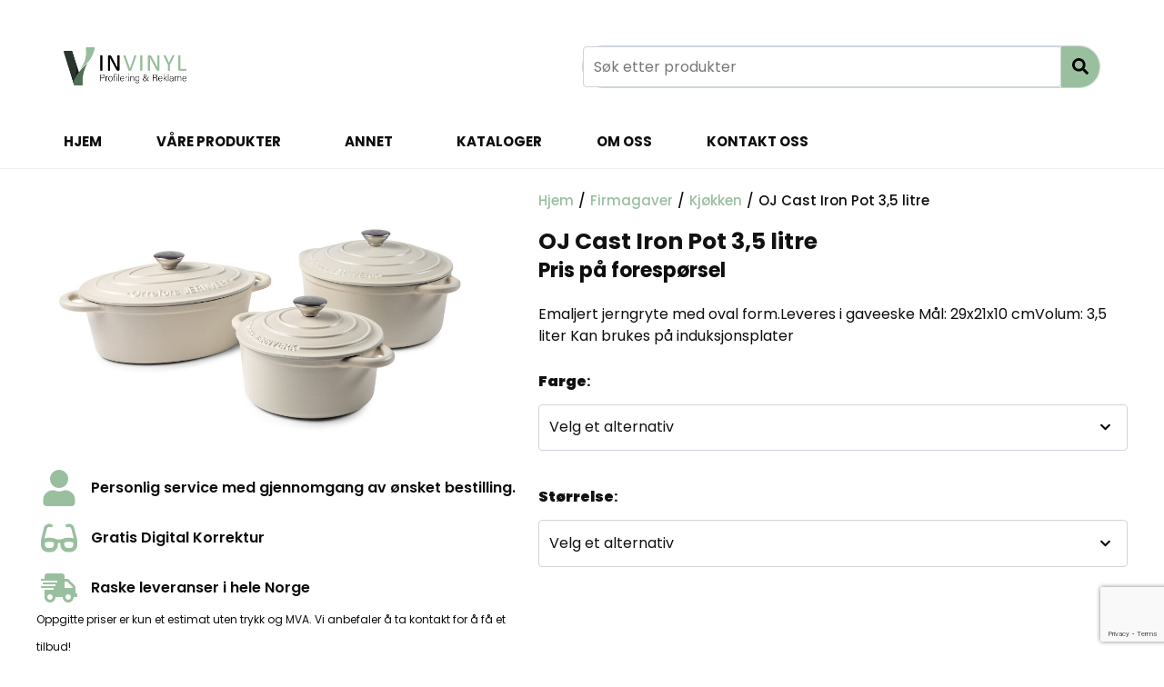

--- FILE ---
content_type: text/html; charset=UTF-8
request_url: https://invinyl.no/product/oj-cast-iron-pot-35-litre/
body_size: 56827
content:
<!-- open output: jupiterx_doctype --><!DOCTYPE html><!-- close output: jupiterx_doctype --><html lang="nb-NO" data-markup-id="jupiterx_html"><head  data-markup-id="jupiterx_head">	<meta charset="UTF-8" />
<meta name="viewport" content="width=device-width, initial-scale=1" />
<title>OJ Cast Iron Pot 3,5 litre &#8211; InVinyl</title>
<meta name='robots' content='max-image-preview:large' />
<link rel='preconnect' href='https://bunny-wp-pullzone-zyt40ejobd.b-cdn.net' />
<link rel='preconnect' href='https://fonts.bunny.net' />
<link rel="alternate" type="application/rss+xml" title="InVinyl &raquo; strøm" href="https://invinyl.no/feed/" />
<link rel="alternate" type="application/rss+xml" title="InVinyl &raquo; kommentarstrøm" href="https://invinyl.no/comments/feed/" />
<link rel="alternate" type="application/rss+xml" title="InVinyl &raquo; OJ Cast Iron Pot 3,5 litre kommentarstrøm" href="https://invinyl.no/product/oj-cast-iron-pot-35-litre/feed/" />
<link rel="alternate" title="oEmbed (JSON)" type="application/json+oembed" href="https://invinyl.no/wp-json/oembed/1.0/embed?url=https%3A%2F%2Finvinyl.no%2Fproduct%2Foj-cast-iron-pot-35-litre%2F" />
<link rel="alternate" title="oEmbed (XML)" type="text/xml+oembed" href="https://invinyl.no/wp-json/oembed/1.0/embed?url=https%3A%2F%2Finvinyl.no%2Fproduct%2Foj-cast-iron-pot-35-litre%2F&#038;format=xml" />
<style id='wp-img-auto-sizes-contain-inline-css' type='text/css'>
img:is([sizes=auto i],[sizes^="auto," i]){contain-intrinsic-size:3000px 1500px}
/*# sourceURL=wp-img-auto-sizes-contain-inline-css */
</style>
<style id='wp-emoji-styles-inline-css' type='text/css'>
img.wp-smiley, img.emoji {
display: inline !important;
border: none !important;
box-shadow: none !important;
height: 1em !important;
width: 1em !important;
margin: 0 0.07em !important;
vertical-align: -0.1em !important;
background: none !important;
padding: 0 !important;
}
/*# sourceURL=wp-emoji-styles-inline-css */
</style>
<style id='wp-block-library-theme-inline-css' type='text/css'>
.wp-block-audio :where(figcaption){color:#555;font-size:13px;text-align:center}.is-dark-theme .wp-block-audio :where(figcaption){color:#ffffffa6}.wp-block-audio{margin:0 0 1em}.wp-block-code{border:1px solid #ccc;border-radius:4px;font-family:Menlo,Consolas,monaco,monospace;padding:.8em 1em}.wp-block-embed :where(figcaption){color:#555;font-size:13px;text-align:center}.is-dark-theme .wp-block-embed :where(figcaption){color:#ffffffa6}.wp-block-embed{margin:0 0 1em}.blocks-gallery-caption{color:#555;font-size:13px;text-align:center}.is-dark-theme .blocks-gallery-caption{color:#ffffffa6}:root :where(.wp-block-image figcaption){color:#555;font-size:13px;text-align:center}.is-dark-theme :root :where(.wp-block-image figcaption){color:#ffffffa6}.wp-block-image{margin:0 0 1em}.wp-block-pullquote{border-bottom:4px solid;border-top:4px solid;color:currentColor;margin-bottom:1.75em}.wp-block-pullquote :where(cite),.wp-block-pullquote :where(footer),.wp-block-pullquote__citation{color:currentColor;font-size:.8125em;font-style:normal;text-transform:uppercase}.wp-block-quote{border-left:.25em solid;margin:0 0 1.75em;padding-left:1em}.wp-block-quote cite,.wp-block-quote footer{color:currentColor;font-size:.8125em;font-style:normal;position:relative}.wp-block-quote:where(.has-text-align-right){border-left:none;border-right:.25em solid;padding-left:0;padding-right:1em}.wp-block-quote:where(.has-text-align-center){border:none;padding-left:0}.wp-block-quote.is-large,.wp-block-quote.is-style-large,.wp-block-quote:where(.is-style-plain){border:none}.wp-block-search .wp-block-search__label{font-weight:700}.wp-block-search__button{border:1px solid #ccc;padding:.375em .625em}:where(.wp-block-group.has-background){padding:1.25em 2.375em}.wp-block-separator.has-css-opacity{opacity:.4}.wp-block-separator{border:none;border-bottom:2px solid;margin-left:auto;margin-right:auto}.wp-block-separator.has-alpha-channel-opacity{opacity:1}.wp-block-separator:not(.is-style-wide):not(.is-style-dots){width:100px}.wp-block-separator.has-background:not(.is-style-dots){border-bottom:none;height:1px}.wp-block-separator.has-background:not(.is-style-wide):not(.is-style-dots){height:2px}.wp-block-table{margin:0 0 1em}.wp-block-table td,.wp-block-table th{word-break:normal}.wp-block-table :where(figcaption){color:#555;font-size:13px;text-align:center}.is-dark-theme .wp-block-table :where(figcaption){color:#ffffffa6}.wp-block-video :where(figcaption){color:#555;font-size:13px;text-align:center}.is-dark-theme .wp-block-video :where(figcaption){color:#ffffffa6}.wp-block-video{margin:0 0 1em}:root :where(.wp-block-template-part.has-background){margin-bottom:0;margin-top:0;padding:1.25em 2.375em}
/*# sourceURL=/wp-includes/css/dist/block-library/theme.min.css */
</style>
<style id='classic-theme-styles-inline-css' type='text/css'>
/*! This file is auto-generated */
.wp-block-button__link{color:#fff;background-color:#32373c;border-radius:9999px;box-shadow:none;text-decoration:none;padding:calc(.667em + 2px) calc(1.333em + 2px);font-size:1.125em}.wp-block-file__button{background:#32373c;color:#fff;text-decoration:none}
/*# sourceURL=/wp-includes/css/classic-themes.min.css */
</style>
<link rel='stylesheet' id='jet-engine-frontend-css' href='https://invinyl.no/wp-content/plugins/jet-engine/assets/css/frontend.css?ver=3.6.4.1' type='text/css' media='all' />
<style id='global-styles-inline-css' type='text/css'>
:root{--wp--preset--aspect-ratio--square: 1;--wp--preset--aspect-ratio--4-3: 4/3;--wp--preset--aspect-ratio--3-4: 3/4;--wp--preset--aspect-ratio--3-2: 3/2;--wp--preset--aspect-ratio--2-3: 2/3;--wp--preset--aspect-ratio--16-9: 16/9;--wp--preset--aspect-ratio--9-16: 9/16;--wp--preset--color--black: #000000;--wp--preset--color--cyan-bluish-gray: #abb8c3;--wp--preset--color--white: #ffffff;--wp--preset--color--pale-pink: #f78da7;--wp--preset--color--vivid-red: #cf2e2e;--wp--preset--color--luminous-vivid-orange: #ff6900;--wp--preset--color--luminous-vivid-amber: #fcb900;--wp--preset--color--light-green-cyan: #7bdcb5;--wp--preset--color--vivid-green-cyan: #00d084;--wp--preset--color--pale-cyan-blue: #8ed1fc;--wp--preset--color--vivid-cyan-blue: #0693e3;--wp--preset--color--vivid-purple: #9b51e0;--wp--preset--gradient--vivid-cyan-blue-to-vivid-purple: linear-gradient(135deg,rgb(6,147,227) 0%,rgb(155,81,224) 100%);--wp--preset--gradient--light-green-cyan-to-vivid-green-cyan: linear-gradient(135deg,rgb(122,220,180) 0%,rgb(0,208,130) 100%);--wp--preset--gradient--luminous-vivid-amber-to-luminous-vivid-orange: linear-gradient(135deg,rgb(252,185,0) 0%,rgb(255,105,0) 100%);--wp--preset--gradient--luminous-vivid-orange-to-vivid-red: linear-gradient(135deg,rgb(255,105,0) 0%,rgb(207,46,46) 100%);--wp--preset--gradient--very-light-gray-to-cyan-bluish-gray: linear-gradient(135deg,rgb(238,238,238) 0%,rgb(169,184,195) 100%);--wp--preset--gradient--cool-to-warm-spectrum: linear-gradient(135deg,rgb(74,234,220) 0%,rgb(151,120,209) 20%,rgb(207,42,186) 40%,rgb(238,44,130) 60%,rgb(251,105,98) 80%,rgb(254,248,76) 100%);--wp--preset--gradient--blush-light-purple: linear-gradient(135deg,rgb(255,206,236) 0%,rgb(152,150,240) 100%);--wp--preset--gradient--blush-bordeaux: linear-gradient(135deg,rgb(254,205,165) 0%,rgb(254,45,45) 50%,rgb(107,0,62) 100%);--wp--preset--gradient--luminous-dusk: linear-gradient(135deg,rgb(255,203,112) 0%,rgb(199,81,192) 50%,rgb(65,88,208) 100%);--wp--preset--gradient--pale-ocean: linear-gradient(135deg,rgb(255,245,203) 0%,rgb(182,227,212) 50%,rgb(51,167,181) 100%);--wp--preset--gradient--electric-grass: linear-gradient(135deg,rgb(202,248,128) 0%,rgb(113,206,126) 100%);--wp--preset--gradient--midnight: linear-gradient(135deg,rgb(2,3,129) 0%,rgb(40,116,252) 100%);--wp--preset--font-size--small: 13px;--wp--preset--font-size--medium: 20px;--wp--preset--font-size--large: 36px;--wp--preset--font-size--x-large: 42px;--wp--preset--spacing--20: 0.44rem;--wp--preset--spacing--30: 0.67rem;--wp--preset--spacing--40: 1rem;--wp--preset--spacing--50: 1.5rem;--wp--preset--spacing--60: 2.25rem;--wp--preset--spacing--70: 3.38rem;--wp--preset--spacing--80: 5.06rem;--wp--preset--shadow--natural: 6px 6px 9px rgba(0, 0, 0, 0.2);--wp--preset--shadow--deep: 12px 12px 50px rgba(0, 0, 0, 0.4);--wp--preset--shadow--sharp: 6px 6px 0px rgba(0, 0, 0, 0.2);--wp--preset--shadow--outlined: 6px 6px 0px -3px rgb(255, 255, 255), 6px 6px rgb(0, 0, 0);--wp--preset--shadow--crisp: 6px 6px 0px rgb(0, 0, 0);}:where(.is-layout-flex){gap: 0.5em;}:where(.is-layout-grid){gap: 0.5em;}body .is-layout-flex{display: flex;}.is-layout-flex{flex-wrap: wrap;align-items: center;}.is-layout-flex > :is(*, div){margin: 0;}body .is-layout-grid{display: grid;}.is-layout-grid > :is(*, div){margin: 0;}:where(.wp-block-columns.is-layout-flex){gap: 2em;}:where(.wp-block-columns.is-layout-grid){gap: 2em;}:where(.wp-block-post-template.is-layout-flex){gap: 1.25em;}:where(.wp-block-post-template.is-layout-grid){gap: 1.25em;}.has-black-color{color: var(--wp--preset--color--black) !important;}.has-cyan-bluish-gray-color{color: var(--wp--preset--color--cyan-bluish-gray) !important;}.has-white-color{color: var(--wp--preset--color--white) !important;}.has-pale-pink-color{color: var(--wp--preset--color--pale-pink) !important;}.has-vivid-red-color{color: var(--wp--preset--color--vivid-red) !important;}.has-luminous-vivid-orange-color{color: var(--wp--preset--color--luminous-vivid-orange) !important;}.has-luminous-vivid-amber-color{color: var(--wp--preset--color--luminous-vivid-amber) !important;}.has-light-green-cyan-color{color: var(--wp--preset--color--light-green-cyan) !important;}.has-vivid-green-cyan-color{color: var(--wp--preset--color--vivid-green-cyan) !important;}.has-pale-cyan-blue-color{color: var(--wp--preset--color--pale-cyan-blue) !important;}.has-vivid-cyan-blue-color{color: var(--wp--preset--color--vivid-cyan-blue) !important;}.has-vivid-purple-color{color: var(--wp--preset--color--vivid-purple) !important;}.has-black-background-color{background-color: var(--wp--preset--color--black) !important;}.has-cyan-bluish-gray-background-color{background-color: var(--wp--preset--color--cyan-bluish-gray) !important;}.has-white-background-color{background-color: var(--wp--preset--color--white) !important;}.has-pale-pink-background-color{background-color: var(--wp--preset--color--pale-pink) !important;}.has-vivid-red-background-color{background-color: var(--wp--preset--color--vivid-red) !important;}.has-luminous-vivid-orange-background-color{background-color: var(--wp--preset--color--luminous-vivid-orange) !important;}.has-luminous-vivid-amber-background-color{background-color: var(--wp--preset--color--luminous-vivid-amber) !important;}.has-light-green-cyan-background-color{background-color: var(--wp--preset--color--light-green-cyan) !important;}.has-vivid-green-cyan-background-color{background-color: var(--wp--preset--color--vivid-green-cyan) !important;}.has-pale-cyan-blue-background-color{background-color: var(--wp--preset--color--pale-cyan-blue) !important;}.has-vivid-cyan-blue-background-color{background-color: var(--wp--preset--color--vivid-cyan-blue) !important;}.has-vivid-purple-background-color{background-color: var(--wp--preset--color--vivid-purple) !important;}.has-black-border-color{border-color: var(--wp--preset--color--black) !important;}.has-cyan-bluish-gray-border-color{border-color: var(--wp--preset--color--cyan-bluish-gray) !important;}.has-white-border-color{border-color: var(--wp--preset--color--white) !important;}.has-pale-pink-border-color{border-color: var(--wp--preset--color--pale-pink) !important;}.has-vivid-red-border-color{border-color: var(--wp--preset--color--vivid-red) !important;}.has-luminous-vivid-orange-border-color{border-color: var(--wp--preset--color--luminous-vivid-orange) !important;}.has-luminous-vivid-amber-border-color{border-color: var(--wp--preset--color--luminous-vivid-amber) !important;}.has-light-green-cyan-border-color{border-color: var(--wp--preset--color--light-green-cyan) !important;}.has-vivid-green-cyan-border-color{border-color: var(--wp--preset--color--vivid-green-cyan) !important;}.has-pale-cyan-blue-border-color{border-color: var(--wp--preset--color--pale-cyan-blue) !important;}.has-vivid-cyan-blue-border-color{border-color: var(--wp--preset--color--vivid-cyan-blue) !important;}.has-vivid-purple-border-color{border-color: var(--wp--preset--color--vivid-purple) !important;}.has-vivid-cyan-blue-to-vivid-purple-gradient-background{background: var(--wp--preset--gradient--vivid-cyan-blue-to-vivid-purple) !important;}.has-light-green-cyan-to-vivid-green-cyan-gradient-background{background: var(--wp--preset--gradient--light-green-cyan-to-vivid-green-cyan) !important;}.has-luminous-vivid-amber-to-luminous-vivid-orange-gradient-background{background: var(--wp--preset--gradient--luminous-vivid-amber-to-luminous-vivid-orange) !important;}.has-luminous-vivid-orange-to-vivid-red-gradient-background{background: var(--wp--preset--gradient--luminous-vivid-orange-to-vivid-red) !important;}.has-very-light-gray-to-cyan-bluish-gray-gradient-background{background: var(--wp--preset--gradient--very-light-gray-to-cyan-bluish-gray) !important;}.has-cool-to-warm-spectrum-gradient-background{background: var(--wp--preset--gradient--cool-to-warm-spectrum) !important;}.has-blush-light-purple-gradient-background{background: var(--wp--preset--gradient--blush-light-purple) !important;}.has-blush-bordeaux-gradient-background{background: var(--wp--preset--gradient--blush-bordeaux) !important;}.has-luminous-dusk-gradient-background{background: var(--wp--preset--gradient--luminous-dusk) !important;}.has-pale-ocean-gradient-background{background: var(--wp--preset--gradient--pale-ocean) !important;}.has-electric-grass-gradient-background{background: var(--wp--preset--gradient--electric-grass) !important;}.has-midnight-gradient-background{background: var(--wp--preset--gradient--midnight) !important;}.has-small-font-size{font-size: var(--wp--preset--font-size--small) !important;}.has-medium-font-size{font-size: var(--wp--preset--font-size--medium) !important;}.has-large-font-size{font-size: var(--wp--preset--font-size--large) !important;}.has-x-large-font-size{font-size: var(--wp--preset--font-size--x-large) !important;}
:where(.wp-block-post-template.is-layout-flex){gap: 1.25em;}:where(.wp-block-post-template.is-layout-grid){gap: 1.25em;}
:where(.wp-block-term-template.is-layout-flex){gap: 1.25em;}:where(.wp-block-term-template.is-layout-grid){gap: 1.25em;}
:where(.wp-block-columns.is-layout-flex){gap: 2em;}:where(.wp-block-columns.is-layout-grid){gap: 2em;}
:root :where(.wp-block-pullquote){font-size: 1.5em;line-height: 1.6;}
/*# sourceURL=global-styles-inline-css */
</style>
<link rel='stylesheet' id='photoswipe-css' href='https://invinyl.no/wp-content/plugins/woocommerce/assets/css/photoswipe/photoswipe.min.css?ver=10.4.0' type='text/css' media='all' />
<link rel='stylesheet' id='photoswipe-default-skin-css' href='https://invinyl.no/wp-content/plugins/woocommerce/assets/css/photoswipe/default-skin/default-skin.min.css?ver=10.4.0' type='text/css' media='all' />
<link rel='stylesheet' id='woocommerce-layout-css' href='https://invinyl.no/wp-content/plugins/woocommerce/assets/css/woocommerce-layout.css?ver=10.4.0' type='text/css' media='all' />
<link rel='stylesheet' id='woocommerce-smallscreen-css' href='https://invinyl.no/wp-content/plugins/woocommerce/assets/css/woocommerce-smallscreen.css?ver=10.4.0' type='text/css' media='only screen and (max-width: 768px)' />
<link rel='stylesheet' id='woocommerce-general-css' href='https://invinyl.no/wp-content/plugins/woocommerce/assets/css/woocommerce.css?ver=10.4.0' type='text/css' media='all' />
<style id='woocommerce-inline-inline-css' type='text/css'>
.woocommerce form .form-row .required { visibility: visible; }
/*# sourceURL=woocommerce-inline-inline-css */
</style>
<link rel='stylesheet' id='woo-variation-gallery-slider-css' href='https://invinyl.no/wp-content/plugins/woo-variation-gallery/assets/css/slick.min.css?ver=1.8.1' type='text/css' media='all' />
<link rel='stylesheet' id='dashicons-css' href='https://bunny-wp-pullzone-zyt40ejobd.b-cdn.net/wp-includes/css/dashicons.min.css?ver=6.9' type='text/css' media='all' />
<style id='dashicons-inline-css' type='text/css'>
[data-font="Dashicons"]:before {font-family: 'Dashicons' !important;content: attr(data-icon) !important;speak: none !important;font-weight: normal !important;font-variant: normal !important;text-transform: none !important;line-height: 1 !important;font-style: normal !important;-webkit-font-smoothing: antialiased !important;-moz-osx-font-smoothing: grayscale !important;}
/*# sourceURL=dashicons-inline-css */
</style>
<link rel='stylesheet' id='woo-variation-gallery-css' href='https://invinyl.no/wp-content/plugins/woo-variation-gallery/assets/css/frontend.min.css?ver=1751902763' type='text/css' media='all' />
<style id='woo-variation-gallery-inline-css' type='text/css'>
:root {--wvg-thumbnail-item: 4;--wvg-thumbnail-item-gap: 0px;--wvg-single-image-size: 600px;--wvg-gallery-width: 30%;--wvg-gallery-margin: 30px;}/* Default Width */.woo-variation-product-gallery {max-width: 30% !important;width: 100%;}/* Medium Devices, Desktops *//* Small Devices, Tablets */@media only screen and (max-width: 768px) {.woo-variation-product-gallery {width: 720px;max-width: 100% !important;}}/* Extra Small Devices, Phones */@media only screen and (max-width: 480px) {.woo-variation-product-gallery {width: 320px;max-width: 100% !important;}}
/*# sourceURL=woo-variation-gallery-inline-css */
</style>
<link rel='stylesheet' id='ywctm-frontend-css' href='https://invinyl.no/wp-content/plugins/yith-woocommerce-catalog-mode/assets/css/frontend.min.css?ver=2.51.0' type='text/css' media='all' />
<style id='ywctm-frontend-inline-css' type='text/css'>
form.cart button.single_add_to_cart_button, .ppc-button-wrapper, .wc-ppcp-paylater-msg__container, form.cart .quantity, .widget.woocommerce.widget_shopping_cart{display: none !important}
/*# sourceURL=ywctm-frontend-inline-css */
</style>
<link rel='stylesheet' id='jupiterx-popups-animation-css' href='https://invinyl.no/wp-content/plugins/jupiterx-core/includes/extensions/raven/assets/lib/animate/animate.min.css?ver=4.13.0' type='text/css' media='all' />
<link rel='stylesheet' id='jupiterx-css' href='https://bunny-wp-pullzone-zyt40ejobd.b-cdn.net/wp-content/uploads/jupiterx/compiler/jupiterx/cd55484.css?ver=4.13.0' type='text/css' media='all' />
<link rel='stylesheet' id='jet-woo-builder-jupiterx-css' href='https://invinyl.no/wp-content/plugins/jet-woo-builder/includes/compatibility/packages/themes/jupiterx/assets/css/style.css?ver=2.1.17' type='text/css' media='all' />
<link rel='stylesheet' id='jupiterx-elements-dynamic-styles-css' href='https://bunny-wp-pullzone-zyt40ejobd.b-cdn.net/wp-content/uploads/jupiterx/compiler/jupiterx-elements-dynamic-styles/5a17493.css?ver=4.13.0' type='text/css' media='all' />
<link rel='stylesheet' id='elementor-frontend-css' href='https://invinyl.no/wp-content/plugins/elementor/assets/css/frontend.min.css?ver=3.33.4' type='text/css' media='all' />
<link rel='stylesheet' id='widget-icon-list-css' href='https://invinyl.no/wp-content/plugins/elementor/assets/css/widget-icon-list.min.css?ver=3.33.4' type='text/css' media='all' />
<link rel='stylesheet' id='e-animation-grow-css' href='https://invinyl.no/wp-content/plugins/elementor/assets/lib/animations/styles/e-animation-grow.min.css?ver=3.33.4' type='text/css' media='all' />
<link rel='stylesheet' id='e-animation-shrink-css' href='https://invinyl.no/wp-content/plugins/elementor/assets/lib/animations/styles/e-animation-shrink.min.css?ver=3.33.4' type='text/css' media='all' />
<link rel='stylesheet' id='e-animation-pulse-css' href='https://invinyl.no/wp-content/plugins/elementor/assets/lib/animations/styles/e-animation-pulse.min.css?ver=3.33.4' type='text/css' media='all' />
<link rel='stylesheet' id='e-animation-pop-css' href='https://invinyl.no/wp-content/plugins/elementor/assets/lib/animations/styles/e-animation-pop.min.css?ver=3.33.4' type='text/css' media='all' />
<link rel='stylesheet' id='e-animation-grow-rotate-css' href='https://invinyl.no/wp-content/plugins/elementor/assets/lib/animations/styles/e-animation-grow-rotate.min.css?ver=3.33.4' type='text/css' media='all' />
<link rel='stylesheet' id='e-animation-wobble-skew-css' href='https://invinyl.no/wp-content/plugins/elementor/assets/lib/animations/styles/e-animation-wobble-skew.min.css?ver=3.33.4' type='text/css' media='all' />
<link rel='stylesheet' id='e-animation-buzz-out-css' href='https://invinyl.no/wp-content/plugins/elementor/assets/lib/animations/styles/e-animation-buzz-out.min.css?ver=3.33.4' type='text/css' media='all' />
<link rel='stylesheet' id='font-awesome-css' href='https://invinyl.no/wp-content/plugins/elementor/assets/lib/font-awesome/css/font-awesome.min.css?ver=4.7.0' type='text/css' media='all' />
<style id='font-awesome-inline-css' type='text/css'>
[data-font="FontAwesome"]:before {font-family: 'FontAwesome' !important;content: attr(data-icon) !important;speak: none !important;font-weight: normal !important;font-variant: normal !important;text-transform: none !important;line-height: 1 !important;font-style: normal !important;-webkit-font-smoothing: antialiased !important;-moz-osx-font-smoothing: grayscale !important;}
/*# sourceURL=font-awesome-inline-css */
</style>
<link rel='stylesheet' id='jupiterx-core-raven-frontend-css' href='https://invinyl.no/wp-content/plugins/jupiterx-core/includes/extensions/raven/assets/css/frontend.min.css?ver=6.9' type='text/css' media='all' />
<link rel='stylesheet' id='elementor-post-331-css' href='https://bunny-wp-pullzone-zyt40ejobd.b-cdn.net/wp-content/uploads/elementor/css/post-331.css?ver=1765406012' type='text/css' media='all' />
<link rel='stylesheet' id='sellkit-pro-frontend-css' href='https://invinyl.no/wp-content/plugins/sellkit-pro/assets/dist/css/frontend.min.css?ver=1.7.2' type='text/css' media='all' />
<link rel='stylesheet' id='sellkit-frontend-css' href='https://invinyl.no/wp-content/plugins/sellkit/assets/dist/css/frontend.min.css?ver=2.4.0' type='text/css' media='all' />
<link rel='stylesheet' id='flatpickr-css' href='https://invinyl.no/wp-content/plugins/elementor/assets/lib/flatpickr/flatpickr.min.css?ver=4.6.13' type='text/css' media='all' />
<link rel='stylesheet' id='elementor-post-597-css' href='https://bunny-wp-pullzone-zyt40ejobd.b-cdn.net/wp-content/uploads/elementor/css/post-597.css?ver=1765406012' type='text/css' media='all' />
<link rel='stylesheet' id='jet-woo-builder-css' href='https://invinyl.no/wp-content/plugins/jet-woo-builder/assets/css/frontend.css?ver=2.1.17' type='text/css' media='all' />
<style id='jet-woo-builder-inline-css' type='text/css'>
@font-face {
font-family: "WooCommerce";
font-weight: normal;
font-style: normal;
src: url("https://invinyl.no/wp-content/plugins/woocommerce/assets/fonts/WooCommerce.eot");
src: url("https://invinyl.no/wp-content/plugins/woocommerce/assets/fonts/WooCommerce.eot?#iefix") format("embedded-opentype"),
url("https://invinyl.no/wp-content/plugins/woocommerce/assets/fonts/WooCommerce.woff") format("woff"),
url("https://invinyl.no/wp-content/plugins/woocommerce/assets/fonts/WooCommerce.ttf") format("truetype"),
url("https://invinyl.no/wp-content/plugins/woocommerce/assets/fonts/WooCommerce.svg#WooCommerce") format("svg");
}
/*# sourceURL=jet-woo-builder-inline-css */
</style>
<link rel='stylesheet' id='swiper-css' href='https://invinyl.no/wp-content/plugins/elementor/assets/lib/swiper/v8/css/swiper.min.css?ver=8.4.5' type='text/css' media='all' />
<link rel='stylesheet' id='e-swiper-css' href='https://invinyl.no/wp-content/plugins/elementor/assets/css/conditionals/e-swiper.min.css?ver=3.33.4' type='text/css' media='all' />
<link rel='stylesheet' id='jet-woo-builder-frontend-font-css' href='https://invinyl.no/wp-content/plugins/jet-woo-builder/assets/css/lib/jetwoobuilder-frontend-font/css/jetwoobuilder-frontend-font.css?ver=2.1.17' type='text/css' media='all' />
<link rel='stylesheet' id='font-awesome-5-all-css' href='https://invinyl.no/wp-content/plugins/elementor/assets/lib/font-awesome/css/all.min.css?ver=3.33.4' type='text/css' media='all' />
<link rel='stylesheet' id='font-awesome-4-shim-css' href='https://invinyl.no/wp-content/plugins/elementor/assets/lib/font-awesome/css/v4-shims.min.css?ver=3.33.4' type='text/css' media='all' />
<link rel='stylesheet' id='was-frontend-css' href='https://invinyl.no/wp-content/plugins/sellkit-pro/assets/dist/css/swatches-frontend.min.css?ver=1.7.2' type='text/css' media='all' />
<link rel='stylesheet' id='elementor-post-23-css' href='https://bunny-wp-pullzone-zyt40ejobd.b-cdn.net/wp-content/uploads/elementor/css/post-23.css?ver=1765406013' type='text/css' media='all' />
<link rel='stylesheet' id='elementor-post-35-css' href='https://bunny-wp-pullzone-zyt40ejobd.b-cdn.net/wp-content/uploads/elementor/css/post-35.css?ver=1765406013' type='text/css' media='all' />
<link rel='stylesheet' id='elementor-gf-local-poppins-css' href='https://bunny-wp-pullzone-zyt40ejobd.b-cdn.net/wp-content/uploads/elementor/google-fonts/css/poppins.css?ver=1751902809' type='text/css' media='all' />
<link rel='stylesheet' id='elementor-gf-local-inter-css' href='https://bunny-wp-pullzone-zyt40ejobd.b-cdn.net/wp-content/uploads/elementor/google-fonts/css/inter.css?ver=1751902815' type='text/css' media='all' />
<script type="text/template" id="tmpl-variation-template">
<div class="woocommerce-variation-description">{{{ data.variation.variation_description }}}</div>
<div class="woocommerce-variation-price">{{{ data.variation.price_html }}}</div>
<div class="woocommerce-variation-availability">{{{ data.variation.availability_html }}}</div>
</script>
<script type="text/template" id="tmpl-unavailable-variation-template">
<p role="alert">Beklager, dette produktet er ikke tilgjengelig. Vennligst velg en annen kombinasjon.</p>
</script>
<script type="text/javascript" src="https://bunny-wp-pullzone-zyt40ejobd.b-cdn.net/wp-includes/js/jquery/jquery.min.js?ver=3.7.1" id="jquery-core-js"></script>
<script type="text/javascript" src="https://bunny-wp-pullzone-zyt40ejobd.b-cdn.net/wp-includes/js/jquery/jquery-migrate.min.js?ver=3.4.1" id="jquery-migrate-js"></script>
<script type="text/javascript" src="https://bunny-wp-pullzone-zyt40ejobd.b-cdn.net/wp-includes/js/underscore.min.js?ver=1.13.7" id="underscore-js"></script>
<script type="text/javascript" id="wp-util-js-extra">
/* <![CDATA[ */
var _wpUtilSettings = {"ajax":{"url":"/wp-admin/admin-ajax.php"}};
//# sourceURL=wp-util-js-extra
/* ]]> */
</script>
<script type="text/javascript" src="https://bunny-wp-pullzone-zyt40ejobd.b-cdn.net/wp-includes/js/wp-util.min.js?ver=6.9" id="wp-util-js"></script>
<script type="text/javascript" src="https://invinyl.no/wp-content/plugins/woocommerce/assets/js/jquery-blockui/jquery.blockUI.min.js?ver=2.7.0-wc.10.4.0" id="wc-jquery-blockui-js" data-wp-strategy="defer"></script>
<script type="text/javascript" id="wc-add-to-cart-js-extra">
/* <![CDATA[ */
var wc_add_to_cart_params = {"ajax_url":"/wp-admin/admin-ajax.php","wc_ajax_url":"/?wc-ajax=%%endpoint%%","i18n_view_cart":"Vis handlekurv","cart_url":"https://invinyl.no","is_cart":"","cart_redirect_after_add":"no"};
//# sourceURL=wc-add-to-cart-js-extra
/* ]]> */
</script>
<script type="text/javascript" src="https://invinyl.no/wp-content/plugins/woocommerce/assets/js/frontend/add-to-cart.min.js?ver=10.4.0" id="wc-add-to-cart-js" defer="defer" data-wp-strategy="defer"></script>
<script type="text/javascript" src="https://invinyl.no/wp-content/plugins/woocommerce/assets/js/zoom/jquery.zoom.min.js?ver=1.7.21-wc.10.4.0" id="wc-zoom-js" defer="defer" data-wp-strategy="defer"></script>
<script type="text/javascript" src="https://invinyl.no/wp-content/plugins/woocommerce/assets/js/flexslider/jquery.flexslider.min.js?ver=2.7.2-wc.10.4.0" id="wc-flexslider-js" defer="defer" data-wp-strategy="defer"></script>
<script type="text/javascript" src="https://invinyl.no/wp-content/plugins/woocommerce/assets/js/photoswipe/photoswipe.min.js?ver=4.1.1-wc.10.4.0" id="wc-photoswipe-js" defer="defer" data-wp-strategy="defer"></script>
<script type="text/javascript" src="https://invinyl.no/wp-content/plugins/woocommerce/assets/js/photoswipe/photoswipe-ui-default.min.js?ver=4.1.1-wc.10.4.0" id="wc-photoswipe-ui-default-js" defer="defer" data-wp-strategy="defer"></script>
<script type="text/javascript" id="wc-single-product-js-extra">
/* <![CDATA[ */
var wc_single_product_params = {"i18n_required_rating_text":"Vennligst velg en vurdering","i18n_rating_options":["1 av 5 stjerner","2 av 5 stjerner","3 av 5 stjerner","4 av 5 stjerner","5 av 5 stjerner"],"i18n_product_gallery_trigger_text":"Se bildegalleri i fullskjerm","review_rating_required":"yes","flexslider":{"rtl":false,"animation":"slide","smoothHeight":true,"directionNav":true,"controlNav":"thumbnails","slideshow":false,"animationSpeed":500,"animationLoop":false,"allowOneSlide":false,"prevText":"\u003Csvg fill=\"#333333\" version=\"1.1\" id=\"Layer_1\" xmlns=\"http://www.w3.org/2000/svg\" xmlns:xlink=\"http://www.w3.org/1999/xlink\" x=\"0px\" y=\"0px\" width=\"7.2px\" height=\"12px\" viewBox=\"0 0 7.2 12\" style=\"enable-background:new 0 0 7.2 12;\" xml:space=\"preserve\"\u003E\u003Cpath class=\"st0\" d=\"M2.4,6l4.5-4.3c0.4-0.4,0.4-1,0-1.4c-0.4-0.4-1-0.4-1.4,0l-5.2,5C0.1,5.5,0,5.7,0,6s0.1,0.5,0.3,0.7l5.2,5\tC5.7,11.9,6,12,6.2,12c0.3,0,0.5-0.1,0.7-0.3c0.4-0.4,0.4-1,0-1.4L2.4,6z\"/\u003E\u003C/svg\u003E","nextText":"\u003Csvg fill=\"#333333\" version=\"1.1\" id=\"Layer_1\" xmlns=\"http://www.w3.org/2000/svg\" xmlns:xlink=\"http://www.w3.org/1999/xlink\" x=\"0px\" y=\"0px\" width=\"7.2px\" height=\"12px\" viewBox=\"0 0 7.2 12\" style=\"enable-background:new 0 0 7.2 12;\" xml:space=\"preserve\"\u003E\u003Cpath class=\"st0\" d=\"M4.8,6l-4.5,4.3c-0.4,0.4-0.4,1,0,1.4c0.4,0.4,1,0.4,1.4,0l5.2-5C7.1,6.5,7.2,6.3,7.2,6S7.1,5.5,6.9,5.3l-5.2-5C1.5,0.1,1.2,0,1,0C0.7,0,0.5,0.1,0.3,0.3c-0.4,0.4-0.4,1,0,1.4L4.8,6z\"/\u003E\u003C/svg\u003E"},"zoom_enabled":"1","zoom_options":[],"photoswipe_enabled":"1","photoswipe_options":{"shareEl":false,"closeOnScroll":false,"history":false,"hideAnimationDuration":0,"showAnimationDuration":0},"flexslider_enabled":"1"};
//# sourceURL=wc-single-product-js-extra
/* ]]> */
</script>
<script type="text/javascript" src="https://invinyl.no/wp-content/plugins/woocommerce/assets/js/frontend/single-product.min.js?ver=10.4.0" id="wc-single-product-js" defer="defer" data-wp-strategy="defer"></script>
<script type="text/javascript" src="https://invinyl.no/wp-content/plugins/woocommerce/assets/js/js-cookie/js.cookie.min.js?ver=2.1.4-wc.10.4.0" id="wc-js-cookie-js" defer="defer" data-wp-strategy="defer"></script>
<script type="text/javascript" id="woocommerce-js-extra">
/* <![CDATA[ */
var woocommerce_params = {"ajax_url":"/wp-admin/admin-ajax.php","wc_ajax_url":"/?wc-ajax=%%endpoint%%","i18n_password_show":"Vis passord","i18n_password_hide":"Skjul passord"};
//# sourceURL=woocommerce-js-extra
/* ]]> */
</script>
<script type="text/javascript" src="https://invinyl.no/wp-content/plugins/woocommerce/assets/js/frontend/woocommerce.min.js?ver=10.4.0" id="woocommerce-js" defer="defer" data-wp-strategy="defer"></script>
<script type="text/javascript" src="https://bunny-wp-pullzone-zyt40ejobd.b-cdn.net/wp-content/themes/jupiterx/lib/admin/assets/lib/webfont/webfont.min.js?ver=1.6.26" id="jupiterx-webfont-js"></script>
<script type="text/javascript" id="jupiterx-webfont-js-after">
/* <![CDATA[ */
WebFont.load({
google: {
families: ['Poppins:100,200,300,400,500,600,700,800,900,100italic,200italic,300italic,400italic,500italic,600italic,700italic,800italic,900italic','Nunito:100,200,300,400,500,600,700,800,900,100italic,200italic,300italic,400italic,500italic,600italic,700italic,800italic,900italic']
}
});
//# sourceURL=jupiterx-webfont-js-after
/* ]]> */
</script>
<script type="text/javascript" src="https://bunny-wp-pullzone-zyt40ejobd.b-cdn.net/wp-content/themes/jupiterx/lib/assets/dist/js/utils.min.js?ver=4.13.0" id="jupiterx-utils-js"></script>
<script type="text/javascript" src="https://invinyl.no/wp-content/plugins/elementor/assets/lib/font-awesome/js/v4-shims.min.js?ver=3.33.4" id="font-awesome-4-shim-js"></script>
<link rel="https://api.w.org/" href="https://invinyl.no/wp-json/" /><link rel="alternate" title="JSON" type="application/json" href="https://invinyl.no/wp-json/wp/v2/product/82567" /><link rel="EditURI" type="application/rsd+xml" title="RSD" href="https://invinyl.no/xmlrpc.php?rsd" />
<meta name="generator" content="WordPress 6.9" />
<meta name="generator" content="WooCommerce 10.4.0" />
<link rel="canonical" href="https://invinyl.no/product/oj-cast-iron-pot-35-litre/" />
<link rel='shortlink' href='https://invinyl.no/?p=82567' />
<noscript><style>.woocommerce-product-gallery{ opacity: 1 !important; }</style></noscript>
<meta name="generator" content="Elementor 3.33.4; features: e_font_icon_svg, additional_custom_breakpoints; settings: css_print_method-external, google_font-enabled, font_display-swap">
<style>
.e-con.e-parent:nth-of-type(n+4):not(.e-lazyloaded):not(.e-no-lazyload),
.e-con.e-parent:nth-of-type(n+4):not(.e-lazyloaded):not(.e-no-lazyload) * {
background-image: none !important;
}
@media screen and (max-height: 1024px) {
.e-con.e-parent:nth-of-type(n+3):not(.e-lazyloaded):not(.e-no-lazyload),
.e-con.e-parent:nth-of-type(n+3):not(.e-lazyloaded):not(.e-no-lazyload) * {
background-image: none !important;
}
}
@media screen and (max-height: 640px) {
.e-con.e-parent:nth-of-type(n+2):not(.e-lazyloaded):not(.e-no-lazyload),
.e-con.e-parent:nth-of-type(n+2):not(.e-lazyloaded):not(.e-no-lazyload) * {
background-image: none !important;
}
}
</style>
<link rel="pingback" href="https://invinyl.no/xmlrpc.php">
<link rel="icon" href="https://bunny-wp-pullzone-zyt40ejobd.b-cdn.net/wp-content/uploads/2024/02/cropped-InVinyl-Ikon.png" sizes="32x32" />
<link rel="icon" href="https://bunny-wp-pullzone-zyt40ejobd.b-cdn.net/wp-content/uploads/2024/02/cropped-InVinyl-Ikon.png" sizes="192x192" />
<link rel="apple-touch-icon" href="https://bunny-wp-pullzone-zyt40ejobd.b-cdn.net/wp-content/uploads/2024/02/cropped-InVinyl-Ikon.png" />
<meta name="msapplication-TileImage" content="https://bunny-wp-pullzone-zyt40ejobd.b-cdn.net/wp-content/uploads/2024/02/cropped-InVinyl-Ikon.png" />
<style type="text/css" id="wp-custom-css">
.jupiterx-post-title{
color:#000;
}		</style>
</head><body class="wp-singular product-template-default single single-product postid-82567 wp-custom-logo wp-theme-jupiterx no-js theme-jupiterx woocommerce woocommerce-page woocommerce-no-js woo-variation-gallery woo-variation-gallery-theme-jupiterx jupiterx-product-template-1 elementor-page-597 elementor-default elementor-template-full-width elementor-kit-331" itemscope="itemscope" itemtype="http://schema.org/WebPage" data-markup-id="jupiterx_body"><a class="jupiterx-a11y jupiterx-a11y-skip-navigation-link" href="#jupiterx-main" data-markup-id="jupiterx_a11y_skip_navigation_link">Skip to content</a><div class="jupiterx-site" data-markup-id="jupiterx_site"><header class="jupiterx-header jupiterx-header-custom" data-jupiterx-settings="{&quot;breakpoint&quot;:&quot;767.98&quot;,&quot;template&quot;:&quot;23&quot;}" role="banner" itemscope="itemscope" itemtype="http://schema.org/WPHeader" data-markup-id="jupiterx_header"><!-- open output: jupiterx_custom_header_template -->		<header data-elementor-type="header" data-elementor-id="23" class="elementor elementor-23" data-elementor-post-type="elementor_library">
<section class="elementor-section elementor-top-section elementor-element elementor-element-9e257e4 elementor-hidden-phone elementor-section-content-middle elementor-section-boxed elementor-section-height-default elementor-section-height-default" data-id="9e257e4" data-element_type="section" data-settings="{&quot;jet_parallax_layout_list&quot;:[{&quot;jet_parallax_layout_image&quot;:{&quot;url&quot;:&quot;&quot;,&quot;id&quot;:&quot;&quot;,&quot;size&quot;:&quot;&quot;},&quot;_id&quot;:&quot;3cd65dd&quot;,&quot;jet_parallax_layout_image_tablet&quot;:{&quot;url&quot;:&quot;&quot;,&quot;id&quot;:&quot;&quot;,&quot;size&quot;:&quot;&quot;},&quot;jet_parallax_layout_image_mobile&quot;:{&quot;url&quot;:&quot;&quot;,&quot;id&quot;:&quot;&quot;,&quot;size&quot;:&quot;&quot;},&quot;jet_parallax_layout_speed&quot;:{&quot;unit&quot;:&quot;%&quot;,&quot;size&quot;:50,&quot;sizes&quot;:[]},&quot;jet_parallax_layout_type&quot;:&quot;scroll&quot;,&quot;jet_parallax_layout_direction&quot;:null,&quot;jet_parallax_layout_fx_direction&quot;:null,&quot;jet_parallax_layout_z_index&quot;:&quot;&quot;,&quot;jet_parallax_layout_bg_x&quot;:50,&quot;jet_parallax_layout_bg_x_tablet&quot;:&quot;&quot;,&quot;jet_parallax_layout_bg_x_mobile&quot;:&quot;&quot;,&quot;jet_parallax_layout_bg_y&quot;:50,&quot;jet_parallax_layout_bg_y_tablet&quot;:&quot;&quot;,&quot;jet_parallax_layout_bg_y_mobile&quot;:&quot;&quot;,&quot;jet_parallax_layout_bg_size&quot;:&quot;auto&quot;,&quot;jet_parallax_layout_bg_size_tablet&quot;:&quot;&quot;,&quot;jet_parallax_layout_bg_size_mobile&quot;:&quot;&quot;,&quot;jet_parallax_layout_animation_prop&quot;:&quot;transform&quot;,&quot;jet_parallax_layout_on&quot;:[&quot;desktop&quot;,&quot;tablet&quot;]}]}">
<div class="elementor-container elementor-column-gap-no">
<div class="elementor-column elementor-col-50 elementor-top-column elementor-element elementor-element-2dd8731" data-id="2dd8731" data-element_type="column">
<div class="elementor-widget-wrap elementor-element-populated">
<div class="elementor-element elementor-element-489969a elementor-widget elementor-widget-image" data-id="489969a" data-element_type="widget" data-widget_type="image.default">
<div class="elementor-widget-container">
<a href="https://invinyl.no">
<img width="150" height="47" src="https://bunny-wp-pullzone-zyt40ejobd.b-cdn.net/wp-content/uploads/2024/02/InVinyl-logo.png" class="attachment-(Custom) 150 x 150 Size size-(Custom) 150 x 150 Size wp-image-329" alt="InVinyl Logo" />								</a>
</div>
</div>
</div>
</div>
<div class="elementor-column elementor-col-50 elementor-top-column elementor-element elementor-element-71f8f4c" data-id="71f8f4c" data-element_type="column">
<div class="elementor-widget-wrap elementor-element-populated">
<div class="elementor-element elementor-element-cd90bc1 elementor-widget elementor-widget-raven-search-form" data-id="cd90bc1" data-element_type="widget" data-settings="{&quot;_skin&quot;:&quot;classic&quot;}" data-widget_type="raven-search-form.classic">
<div class="elementor-widget-container">
<form class="raven-search-form raven-search-form-classic" method="get" action="https://invinyl.no/" role="search">
<div class="raven-search-form-container">
<div class="raven-search-form-inner">
<label class="elementor-screen-only" for="raven-search-form-input">Search</label>
<input id="raven-search-form-input" class="raven-search-form-input" type="search" name="s" placeholder="Søk etter produkter" />
<button class="raven-search-form-button raven-search-form-button-svg" type="submit" aria-label="Search">
<svg class="e-font-icon-svg e-fas-search" viewBox="0 0 512 512" xmlns="http://www.w3.org/2000/svg"><path d="M505 442.7L405.3 343c-4.5-4.5-10.6-7-17-7H372c27.6-35.3 44-79.7 44-128C416 93.1 322.9 0 208 0S0 93.1 0 208s93.1 208 208 208c48.3 0 92.7-16.4 128-44v16.3c0 6.4 2.5 12.5 7 17l99.7 99.7c9.4 9.4 24.6 9.4 33.9 0l28.3-28.3c9.4-9.4 9.4-24.6.1-34zM208 336c-70.7 0-128-57.2-128-128 0-70.7 57.2-128 128-128 70.7 0 128 57.2 128 128 0 70.7-57.2 128-128 128z"></path></svg>								</button>
</div>
</div>
</form>
</div>
</div>
</div>
</div>
</div>
</section>
<section class="elementor-section elementor-top-section elementor-element elementor-element-00d1ea5 elementor-hidden-phone elementor-section-boxed elementor-section-height-default elementor-section-height-default" data-id="00d1ea5" data-element_type="section" data-settings="{&quot;jet_parallax_layout_list&quot;:[{&quot;jet_parallax_layout_image&quot;:{&quot;url&quot;:&quot;&quot;,&quot;id&quot;:&quot;&quot;,&quot;size&quot;:&quot;&quot;},&quot;_id&quot;:&quot;24cc8db&quot;,&quot;jet_parallax_layout_image_tablet&quot;:{&quot;url&quot;:&quot;&quot;,&quot;id&quot;:&quot;&quot;,&quot;size&quot;:&quot;&quot;},&quot;jet_parallax_layout_image_mobile&quot;:{&quot;url&quot;:&quot;&quot;,&quot;id&quot;:&quot;&quot;,&quot;size&quot;:&quot;&quot;},&quot;jet_parallax_layout_speed&quot;:{&quot;unit&quot;:&quot;%&quot;,&quot;size&quot;:50,&quot;sizes&quot;:[]},&quot;jet_parallax_layout_type&quot;:&quot;scroll&quot;,&quot;jet_parallax_layout_direction&quot;:null,&quot;jet_parallax_layout_fx_direction&quot;:null,&quot;jet_parallax_layout_z_index&quot;:&quot;&quot;,&quot;jet_parallax_layout_bg_x&quot;:50,&quot;jet_parallax_layout_bg_x_tablet&quot;:&quot;&quot;,&quot;jet_parallax_layout_bg_x_mobile&quot;:&quot;&quot;,&quot;jet_parallax_layout_bg_y&quot;:50,&quot;jet_parallax_layout_bg_y_tablet&quot;:&quot;&quot;,&quot;jet_parallax_layout_bg_y_mobile&quot;:&quot;&quot;,&quot;jet_parallax_layout_bg_size&quot;:&quot;auto&quot;,&quot;jet_parallax_layout_bg_size_tablet&quot;:&quot;&quot;,&quot;jet_parallax_layout_bg_size_mobile&quot;:&quot;&quot;,&quot;jet_parallax_layout_animation_prop&quot;:&quot;transform&quot;,&quot;jet_parallax_layout_on&quot;:[&quot;desktop&quot;,&quot;tablet&quot;]}]}">
<div class="elementor-container elementor-column-gap-no">
<div class="elementor-column elementor-col-100 elementor-top-column elementor-element elementor-element-89835f5" data-id="89835f5" data-element_type="column">
<div class="elementor-widget-wrap elementor-element-populated">
<div class="elementor-element elementor-element-93a22a7 raven-breakpoint-tablet raven-nav-menu-align-left elementor-widget elementor-widget-raven-nav-menu" data-id="93a22a7" data-element_type="widget" data-settings="{&quot;mobile_layout&quot;:&quot;full-screen&quot;,&quot;submenu_icon&quot;:&quot;&lt;svg 0=\&quot;fas fa-chevron-down\&quot; class=\&quot;e-font-icon-svg e-fas-chevron-down\&quot;&gt;\n\t\t\t\t\t&lt;use xlink:href=\&quot;#fas-chevron-down\&quot;&gt;\n\t\t\t\t\t\t&lt;symbol id=\&quot;fas-chevron-down\&quot; viewBox=\&quot;0 0 448 512\&quot;&gt;\n\t\t\t\t\t\t\t&lt;path d=\&quot;M207.029 381.476L12.686 187.132c-9.373-9.373-9.373-24.569 0-33.941l22.667-22.667c9.357-9.357 24.522-9.375 33.901-.04L224 284.505l154.745-154.021c9.379-9.335 24.544-9.317 33.901.04l22.667 22.667c9.373 9.373 9.373 24.569 0 33.941L240.971 381.476c-9.373 9.372-24.569 9.372-33.942 0z\&quot;&gt;&lt;\/path&gt;\n\t\t\t\t\t\t&lt;\/symbol&gt;\n\t\t\t\t\t&lt;\/use&gt;\n\t\t\t\t&lt;\/svg&gt;&quot;,&quot;submenu_space_between&quot;:{&quot;unit&quot;:&quot;px&quot;,&quot;size&quot;:&quot;&quot;,&quot;sizes&quot;:[]},&quot;submenu_opening_position&quot;:&quot;bottom&quot;,&quot;mobile_menu_item_full_width&quot;:&quot;no&quot;}" data-widget_type="raven-nav-menu.default">
<div class="elementor-widget-container">
<nav class="raven-nav-menu-main raven-nav-menu-horizontal raven-nav-menu-tablet- raven-nav-menu-mobile- raven-nav-icons-hidden-tablet raven-nav-icons-hidden-mobile">
<ul id="menu-93a22a7" class="raven-nav-menu"><li class="menu-item menu-item-type-post_type menu-item-object-page menu-item-home menu-item-149"><a href="https://invinyl.no/" class="raven-menu-item raven-link-item ">Hjem</a></li>
<li class="menu-item menu-item-type-custom menu-item-object-custom menu-item-388 mega-menu-enabled has-mega-menu mega-menu-388"><a class="raven-menu-item raven-link-item ">Våre Produkter</a><ul class='submenu'><div class='raven-megamenu-wrapper'>		<div data-elementor-type="section" data-elementor-id="377" class="elementor elementor-377" data-elementor-post-type="elementor_library">
<div class="elementor-element elementor-element-3d7369d0 e-flex e-con-boxed e-con e-parent" data-id="3d7369d0" data-element_type="container" data-settings="{&quot;jet_parallax_layout_list&quot;:[],&quot;background_background&quot;:&quot;classic&quot;}">
<div class="e-con-inner">
<div class="elementor-element elementor-element-459cad1d e-flex e-con-boxed e-con e-child" data-id="459cad1d" data-element_type="container" data-settings="{&quot;background_background&quot;:&quot;classic&quot;,&quot;jet_parallax_layout_list&quot;:[]}">
<div class="e-con-inner">
<div class="elementor-element elementor-element-c55405f e-con-full e-flex e-con e-child" data-id="c55405f" data-element_type="container" data-settings="{&quot;jet_parallax_layout_list&quot;:[]}">
<div class="elementor-element elementor-element-559f8127 e-con-full e-flex e-con e-child" data-id="559f8127" data-element_type="container" data-settings="{&quot;jet_parallax_layout_list&quot;:[]}">
<div class="elementor-element elementor-element-5bd95bf8 elementor-mobile-align-center elementor-align-left elementor-widget elementor-widget-raven-heading" data-id="5bd95bf8" data-element_type="widget" data-widget_type="raven-heading.default">
<div class="elementor-widget-container">
<div class="raven-widget-wrapper"><h5 class="raven-heading raven-heading-h5"><a href="https://invinyl.no/product-category/arbeidsklaer/"><span class="raven-heading-title ">Arbeidsklær</span></a></h5></div>
</div>
</div>
<div class="elementor-element elementor-element-6abf66c elementor-align-left elementor-mobile-align-center elementor-icon-list--layout-traditional elementor-list-item-link-full_width elementor-widget elementor-widget-icon-list" data-id="6abf66c" data-element_type="widget" data-widget_type="icon-list.default">
<div class="elementor-widget-container">
<ul class="elementor-icon-list-items">
<li class="elementor-icon-list-item">
<a href="https://invinyl.no/product-category/arbeidsklaer/">
<span class="elementor-icon-list-text">Alle varer i Arbeidsklær</span>
</a>
</li>
</ul>
</div>
</div>
<div class="elementor-element elementor-element-528c5b8 read-more-arbeidsklaer elementor-widget elementor-widget-n-accordion" data-id="528c5b8" data-element_type="widget" data-settings="{&quot;default_state&quot;:&quot;all_collapsed&quot;,&quot;max_items_expended&quot;:&quot;one&quot;,&quot;n_accordion_animation_duration&quot;:{&quot;unit&quot;:&quot;ms&quot;,&quot;size&quot;:400,&quot;sizes&quot;:[]}}" data-widget_type="nested-accordion.default">
<div class="elementor-widget-container">
<div class="e-n-accordion" aria-label="Accordion. Open links with Enter or Space, close with Escape, and navigate with Arrow Keys">
<details id="e-n-accordion-item-8650" class="e-n-accordion-item" >
<summary class="e-n-accordion-item-title" data-accordion-index="1" tabindex="0" aria-expanded="false" aria-controls="e-n-accordion-item-8650" >
<span class='e-n-accordion-item-title-header'><div class="e-n-accordion-item-title-text"> <span class="read-more">Flammehemmende</span><span class="read-less">Flammehemmende</span> </div></span>
</summary>
<div role="region" aria-labelledby="e-n-accordion-item-8650" class="elementor-element elementor-element-1f30090 e-con-full e-flex e-con e-child" data-id="1f30090" data-element_type="container" data-settings="{&quot;jet_parallax_layout_list&quot;:[]}">
<div class="elementor-element elementor-element-f033e57 elementor-align-left elementor-mobile-align-center elementor-icon-list--layout-traditional elementor-list-item-link-full_width elementor-widget elementor-widget-icon-list" data-id="f033e57" data-element_type="widget" data-widget_type="icon-list.default">
<div class="elementor-widget-container">
<ul class="elementor-icon-list-items">
<li class="elementor-icon-list-item">
<a href="https://invinyl.no/product-category/arbeidsklaer/flammehemmende/bukse-shorts/">
<span class="elementor-icon-list-text">Bukse &amp; shorts</span>
</a>
</li>
<li class="elementor-icon-list-item">
<a href="https://invinyl.no/product-category/arbeidsklaer/flammehemmende/kjeledresser-flammehemmende/">
<span class="elementor-icon-list-text">Kjeledresser</span>
</a>
</li>
<li class="elementor-icon-list-item">
<a href="https://invinyl.no/product-category/arbeidsklaer/flammehemmende/overdeler-flammehemmende/">
<span class="elementor-icon-list-text">Overdeler</span>
</a>
</li>
</ul>
</div>
</div>
</div>
</details>
</div>
</div>
</div>
<div class="elementor-element elementor-element-e6a7a0b read-more-arbeidsklaer elementor-widget elementor-widget-n-accordion" data-id="e6a7a0b" data-element_type="widget" data-settings="{&quot;default_state&quot;:&quot;all_collapsed&quot;,&quot;max_items_expended&quot;:&quot;one&quot;,&quot;n_accordion_animation_duration&quot;:{&quot;unit&quot;:&quot;ms&quot;,&quot;size&quot;:400,&quot;sizes&quot;:[]}}" data-widget_type="nested-accordion.default">
<div class="elementor-widget-container">
<div class="e-n-accordion" aria-label="Accordion. Open links with Enter or Space, close with Escape, and navigate with Arrow Keys">
<details id="e-n-accordion-item-2410" class="e-n-accordion-item" >
<summary class="e-n-accordion-item-title" data-accordion-index="1" tabindex="0" aria-expanded="false" aria-controls="e-n-accordion-item-2410" >
<span class='e-n-accordion-item-title-header'><div class="e-n-accordion-item-title-text"> <span class="read-more">Hotell &amp; Restaurant</span><span class="read-less">Hotell &amp; Restaurant</span> </div></span>
</summary>
<div role="region" aria-labelledby="e-n-accordion-item-2410" class="elementor-element elementor-element-c1da162 e-con-full e-flex e-con e-child" data-id="c1da162" data-element_type="container" data-settings="{&quot;jet_parallax_layout_list&quot;:[]}">
<div class="elementor-element elementor-element-1b4c767 elementor-align-left elementor-mobile-align-center elementor-icon-list--layout-traditional elementor-list-item-link-full_width elementor-widget elementor-widget-icon-list" data-id="1b4c767" data-element_type="widget" data-widget_type="icon-list.default">
<div class="elementor-widget-container">
<ul class="elementor-icon-list-items">
<li class="elementor-icon-list-item">
<a href="https://invinyl.no/product-category/arbeidsklaer/hotell-restaurant/forklaer/">
<span class="elementor-icon-list-text">Forklær</span>
</a>
</li>
<li class="elementor-icon-list-item">
<a href="https://invinyl.no/product-category/arbeidsklaer/hotell-restaurant/hodeplagg-hotell-restaurant/">
<span class="elementor-icon-list-text">Hodeplagg</span>
</a>
</li>
<li class="elementor-icon-list-item">
<a href="https://invinyl.no/product-category/arbeidsklaer/hotell-restaurant/kokkeklaer/">
<span class="elementor-icon-list-text">Kokkeklær</span>
</a>
</li>
<li class="elementor-icon-list-item">
<a href="https://invinyl.no/product-category/arbeidsklaer/hotell-restaurant/overdeler-hotell-restaurant/">
<span class="elementor-icon-list-text">Overdeler</span>
</a>
</li>
<li class="elementor-icon-list-item">
<a href="https://invinyl.no/product-category/arbeidsklaer/hotell-restaurant/underdeler/">
<span class="elementor-icon-list-text">Underdeler</span>
</a>
</li>
</ul>
</div>
</div>
</div>
</details>
</div>
</div>
</div>
<div class="elementor-element elementor-element-7a12a98 read-more-arbeidsklaer elementor-widget elementor-widget-n-accordion" data-id="7a12a98" data-element_type="widget" data-settings="{&quot;default_state&quot;:&quot;all_collapsed&quot;,&quot;max_items_expended&quot;:&quot;one&quot;,&quot;n_accordion_animation_duration&quot;:{&quot;unit&quot;:&quot;ms&quot;,&quot;size&quot;:400,&quot;sizes&quot;:[]}}" data-widget_type="nested-accordion.default">
<div class="elementor-widget-container">
<div class="e-n-accordion" aria-label="Accordion. Open links with Enter or Space, close with Escape, and navigate with Arrow Keys">
<details id="e-n-accordion-item-1280" class="e-n-accordion-item" >
<summary class="e-n-accordion-item-title" data-accordion-index="1" tabindex="0" aria-expanded="false" aria-controls="e-n-accordion-item-1280" >
<span class='e-n-accordion-item-title-header'><div class="e-n-accordion-item-title-text"> <span class="read-more">Håndverk</span><span class="read-less">Håndverk</span> </div></span>
</summary>
<div role="region" aria-labelledby="e-n-accordion-item-1280" class="elementor-element elementor-element-02f383a e-con-full e-flex e-con e-child" data-id="02f383a" data-element_type="container" data-settings="{&quot;jet_parallax_layout_list&quot;:[]}">
<div class="elementor-element elementor-element-970333d elementor-align-left elementor-mobile-align-center elementor-icon-list--layout-traditional elementor-list-item-link-full_width elementor-widget elementor-widget-icon-list" data-id="970333d" data-element_type="widget" data-widget_type="icon-list.default">
<div class="elementor-widget-container">
<ul class="elementor-icon-list-items">
<li class="elementor-icon-list-item">
<a href="https://invinyl.no/product-category/arbeidsklaer/handverk/bukse-shorts-handverk/">
<span class="elementor-icon-list-text">Bukse &amp; shorts</span>
</a>
</li>
<li class="elementor-icon-list-item">
<a href="https://invinyl.no/product-category/arbeidsklaer/handverk/overdeler-handverk/">
<span class="elementor-icon-list-text">Overdeler</span>
</a>
</li>
</ul>
</div>
</div>
</div>
</details>
</div>
</div>
</div>
<div class="elementor-element elementor-element-cbaf1b1 read-more-arbeidsklaer elementor-widget elementor-widget-n-accordion" data-id="cbaf1b1" data-element_type="widget" data-settings="{&quot;default_state&quot;:&quot;all_collapsed&quot;,&quot;max_items_expended&quot;:&quot;one&quot;,&quot;n_accordion_animation_duration&quot;:{&quot;unit&quot;:&quot;ms&quot;,&quot;size&quot;:400,&quot;sizes&quot;:[]}}" data-widget_type="nested-accordion.default">
<div class="elementor-widget-container">
<div class="e-n-accordion" aria-label="Accordion. Open links with Enter or Space, close with Escape, and navigate with Arrow Keys">
<details id="e-n-accordion-item-2130" class="e-n-accordion-item" >
<summary class="e-n-accordion-item-title" data-accordion-index="1" tabindex="0" aria-expanded="false" aria-controls="e-n-accordion-item-2130" >
<span class='e-n-accordion-item-title-header'><div class="e-n-accordion-item-title-text"> <span class="read-more">Industri &amp; service</span><span class="read-less">Industri &amp; service</span> </div></span>
</summary>
<div role="region" aria-labelledby="e-n-accordion-item-2130" class="elementor-element elementor-element-4bd7255 e-con-full e-flex e-con e-child" data-id="4bd7255" data-element_type="container" data-settings="{&quot;jet_parallax_layout_list&quot;:[]}">
<div class="elementor-element elementor-element-841a9e0 elementor-align-left elementor-mobile-align-center elementor-icon-list--layout-traditional elementor-list-item-link-full_width elementor-widget elementor-widget-icon-list" data-id="841a9e0" data-element_type="widget" data-widget_type="icon-list.default">
<div class="elementor-widget-container">
<ul class="elementor-icon-list-items">
<li class="elementor-icon-list-item">
<a href="https://invinyl.no/product-category/arbeidsklaer/industri-service/bukse-shorts-industri-service/">
<span class="elementor-icon-list-text">Bukse &amp; shorts</span>
</a>
</li>
<li class="elementor-icon-list-item">
<a href="https://invinyl.no/product-category/arbeidsklaer/industri-service/overdeler-industri-service/">
<span class="elementor-icon-list-text">Overdeler</span>
</a>
</li>
</ul>
</div>
</div>
</div>
</details>
</div>
</div>
</div>
<div class="elementor-element elementor-element-ade3823 read-more-arbeidsklaer elementor-widget elementor-widget-n-accordion" data-id="ade3823" data-element_type="widget" data-settings="{&quot;default_state&quot;:&quot;all_collapsed&quot;,&quot;max_items_expended&quot;:&quot;one&quot;,&quot;n_accordion_animation_duration&quot;:{&quot;unit&quot;:&quot;ms&quot;,&quot;size&quot;:400,&quot;sizes&quot;:[]}}" data-widget_type="nested-accordion.default">
<div class="elementor-widget-container">
<div class="e-n-accordion" aria-label="Accordion. Open links with Enter or Space, close with Escape, and navigate with Arrow Keys">
<details id="e-n-accordion-item-1820" class="e-n-accordion-item" >
<summary class="e-n-accordion-item-title" data-accordion-index="1" tabindex="0" aria-expanded="false" aria-controls="e-n-accordion-item-1820" >
<span class='e-n-accordion-item-title-header'><div class="e-n-accordion-item-title-text"> <span class="read-more">Mur &amp; maling</span><span class="read-less">Mur &amp; maling</span> </div></span>
</summary>
<div role="region" aria-labelledby="e-n-accordion-item-1820" class="elementor-element elementor-element-a08231c e-con-full e-flex e-con e-child" data-id="a08231c" data-element_type="container" data-settings="{&quot;jet_parallax_layout_list&quot;:[]}">
<div class="elementor-element elementor-element-f57de7f elementor-align-left elementor-mobile-align-center elementor-icon-list--layout-traditional elementor-list-item-link-full_width elementor-widget elementor-widget-icon-list" data-id="f57de7f" data-element_type="widget" data-widget_type="icon-list.default">
<div class="elementor-widget-container">
<ul class="elementor-icon-list-items">
<li class="elementor-icon-list-item">
<a href="https://invinyl.no/product-category/arbeidsklaer/mur-maling/bukse-shorts-mur-maling/">
<span class="elementor-icon-list-text">Bukser &amp; shorts</span>
</a>
</li>
<li class="elementor-icon-list-item">
<a href="https://invinyl.no/product-category/arbeidsklaer/mur-maling/overdeler-mur-maling/">
<span class="elementor-icon-list-text">Overdeler</span>
</a>
</li>
</ul>
</div>
</div>
</div>
</details>
</div>
</div>
</div>
<div class="elementor-element elementor-element-0d10917 read-more-arbeidsklaer elementor-widget elementor-widget-n-accordion" data-id="0d10917" data-element_type="widget" data-settings="{&quot;default_state&quot;:&quot;all_collapsed&quot;,&quot;max_items_expended&quot;:&quot;one&quot;,&quot;n_accordion_animation_duration&quot;:{&quot;unit&quot;:&quot;ms&quot;,&quot;size&quot;:400,&quot;sizes&quot;:[]}}" data-widget_type="nested-accordion.default">
<div class="elementor-widget-container">
<div class="e-n-accordion" aria-label="Accordion. Open links with Enter or Space, close with Escape, and navigate with Arrow Keys">
<details id="e-n-accordion-item-1360" class="e-n-accordion-item" >
<summary class="e-n-accordion-item-title" data-accordion-index="1" tabindex="0" aria-expanded="false" aria-controls="e-n-accordion-item-1360" >
<span class='e-n-accordion-item-title-header'><div class="e-n-accordion-item-title-text"> <span class="read-more">Vis flere kategorier</span><span class="read-less">Vis færre kategorier</span> </div></span>
<span class='e-n-accordion-item-title-icon'>
<span class='e-opened' ><svg aria-hidden="true" class="e-font-icon-svg e-fas-minus" viewBox="0 0 448 512" xmlns="http://www.w3.org/2000/svg"><path d="M416 208H32c-17.67 0-32 14.33-32 32v32c0 17.67 14.33 32 32 32h384c17.67 0 32-14.33 32-32v-32c0-17.67-14.33-32-32-32z"></path></svg></span>
<span class='e-closed'><svg aria-hidden="true" class="e-font-icon-svg e-far-arrow-alt-circle-right" viewBox="0 0 512 512" xmlns="http://www.w3.org/2000/svg"><path d="M504 256C504 119 393 8 256 8S8 119 8 256s111 248 248 248 248-111 248-248zm-448 0c0-110.5 89.5-200 200-200s200 89.5 200 200-89.5 200-200 200S56 366.5 56 256zm72 20v-40c0-6.6 5.4-12 12-12h116v-67c0-10.7 12.9-16 20.5-8.5l99 99c4.7 4.7 4.7 12.3 0 17l-99 99c-7.6 7.6-20.5 2.2-20.5-8.5v-67H140c-6.6 0-12-5.4-12-12z"></path></svg></span>
</span>
</summary>
<div role="region" aria-labelledby="e-n-accordion-item-1360" class="elementor-element elementor-element-713fdcd e-con-full e-flex e-con e-child" data-id="713fdcd" data-element_type="container" data-settings="{&quot;jet_parallax_layout_list&quot;:[]}">
<div class="elementor-element elementor-element-3488745 read-more-arbeidsklaer elementor-widget elementor-widget-n-accordion" data-id="3488745" data-element_type="widget" data-settings="{&quot;default_state&quot;:&quot;all_collapsed&quot;,&quot;max_items_expended&quot;:&quot;one&quot;,&quot;n_accordion_animation_duration&quot;:{&quot;unit&quot;:&quot;ms&quot;,&quot;size&quot;:400,&quot;sizes&quot;:[]}}" data-widget_type="nested-accordion.default">
<div class="elementor-widget-container">
<div class="e-n-accordion" aria-label="Accordion. Open links with Enter or Space, close with Escape, and navigate with Arrow Keys">
<details id="e-n-accordion-item-5500" class="e-n-accordion-item" >
<summary class="e-n-accordion-item-title" data-accordion-index="1" tabindex="0" aria-expanded="false" aria-controls="e-n-accordion-item-5500" >
<span class='e-n-accordion-item-title-header'><div class="e-n-accordion-item-title-text"> <span class="read-more">Regntøy</span><span class="read-less">Regntøy</span> </div></span>
</summary>
<div role="region region" aria-labelledby="e-n-accordion-item-1360 e-n-accordion-item-5500" class="elementor-element elementor-element-247fe95 e-con-full e-flex e-con e-child" data-id="247fe95" data-element_type="container" data-settings="{&quot;jet_parallax_layout_list&quot;:[]}">
<div class="elementor-element elementor-element-72c6dcc elementor-align-left elementor-mobile-align-center elementor-icon-list--layout-traditional elementor-list-item-link-full_width elementor-widget elementor-widget-icon-list" data-id="72c6dcc" data-element_type="widget" data-widget_type="icon-list.default">
<div class="elementor-widget-container">
<ul class="elementor-icon-list-items">
<li class="elementor-icon-list-item">
<a href="https://invinyl.no/product-category/arbeidsklaer/regntoy/regnbukser/">
<span class="elementor-icon-list-text">Regnbukser</span>
</a>
</li>
<li class="elementor-icon-list-item">
<a href="https://invinyl.no/product-category/arbeidsklaer/regntoy/regnjakker/">
<span class="elementor-icon-list-text">Regnjakker</span>
</a>
</li>
</ul>
</div>
</div>
</div>
</details>
</div>
</div>
</div>
<div class="elementor-element elementor-element-00c29eb read-more-arbeidsklaer elementor-widget elementor-widget-n-accordion" data-id="00c29eb" data-element_type="widget" data-settings="{&quot;default_state&quot;:&quot;all_collapsed&quot;,&quot;max_items_expended&quot;:&quot;one&quot;,&quot;n_accordion_animation_duration&quot;:{&quot;unit&quot;:&quot;ms&quot;,&quot;size&quot;:400,&quot;sizes&quot;:[]}}" data-widget_type="nested-accordion.default">
<div class="elementor-widget-container">
<div class="e-n-accordion" aria-label="Accordion. Open links with Enter or Space, close with Escape, and navigate with Arrow Keys">
<details id="e-n-accordion-item-7970" class="e-n-accordion-item" >
<summary class="e-n-accordion-item-title" data-accordion-index="1" tabindex="0" aria-expanded="false" aria-controls="e-n-accordion-item-7970" >
<span class='e-n-accordion-item-title-header'><div class="e-n-accordion-item-title-text"> <span class="read-more">Varsel</span><span class="read-less">Varsel</span> </div></span>
</summary>
<div role="region region" aria-labelledby="e-n-accordion-item-1360 e-n-accordion-item-7970" class="elementor-element elementor-element-6c6bc97 e-con-full e-flex e-con e-child" data-id="6c6bc97" data-element_type="container" data-settings="{&quot;jet_parallax_layout_list&quot;:[]}">
<div class="elementor-element elementor-element-11f4a4f elementor-align-left elementor-mobile-align-center elementor-icon-list--layout-traditional elementor-list-item-link-full_width elementor-widget elementor-widget-icon-list" data-id="11f4a4f" data-element_type="widget" data-widget_type="icon-list.default">
<div class="elementor-widget-container">
<ul class="elementor-icon-list-items">
<li class="elementor-icon-list-item">
<a href="https://invinyl.no/product-category/arbeidsklaer/varsel/bukse-shorts-varsel/">
<span class="elementor-icon-list-text">Bukse &amp; shorts</span>
</a>
</li>
<li class="elementor-icon-list-item">
<a href="https://invinyl.no/product-category/arbeidsklaer/varsel/dresser/">
<span class="elementor-icon-list-text">Dresser</span>
</a>
</li>
<li class="elementor-icon-list-item">
<a href="https://invinyl.no/product-category/arbeidsklaer/varsel/jakker-varsel/">
<span class="elementor-icon-list-text">Jakker</span>
</a>
</li>
<li class="elementor-icon-list-item">
<a href="https://invinyl.no/product-category/arbeidsklaer/varsel/t-skjorter-gensere/">
<span class="elementor-icon-list-text">T-skjorter &amp; gensere</span>
</a>
</li>
<li class="elementor-icon-list-item">
<a href="https://invinyl.no/product-category/arbeidsklaer/varsel/vester-varsel/">
<span class="elementor-icon-list-text">Vester</span>
</a>
</li>
</ul>
</div>
</div>
</div>
</details>
</div>
</div>
</div>
<div class="elementor-element elementor-element-de60f73 read-more-arbeidsklaer elementor-widget elementor-widget-n-accordion" data-id="de60f73" data-element_type="widget" data-settings="{&quot;default_state&quot;:&quot;all_collapsed&quot;,&quot;max_items_expended&quot;:&quot;one&quot;,&quot;n_accordion_animation_duration&quot;:{&quot;unit&quot;:&quot;ms&quot;,&quot;size&quot;:400,&quot;sizes&quot;:[]}}" data-widget_type="nested-accordion.default">
<div class="elementor-widget-container">
<div class="e-n-accordion" aria-label="Accordion. Open links with Enter or Space, close with Escape, and navigate with Arrow Keys">
<details id="e-n-accordion-item-2330" class="e-n-accordion-item" >
<summary class="e-n-accordion-item-title" data-accordion-index="1" tabindex="0" aria-expanded="false" aria-controls="e-n-accordion-item-2330" >
<span class='e-n-accordion-item-title-header'><div class="e-n-accordion-item-title-text"> <span class="read-more">Vinterklær</span><span class="read-less">Vinterklær</span> </div></span>
</summary>
<div role="region region" aria-labelledby="e-n-accordion-item-1360 e-n-accordion-item-2330" class="elementor-element elementor-element-298a22e e-con-full e-flex e-con e-child" data-id="298a22e" data-element_type="container" data-settings="{&quot;jet_parallax_layout_list&quot;:[]}">
<div class="elementor-element elementor-element-2984f5b elementor-align-left elementor-mobile-align-center elementor-icon-list--layout-traditional elementor-list-item-link-full_width elementor-widget elementor-widget-icon-list" data-id="2984f5b" data-element_type="widget" data-widget_type="icon-list.default">
<div class="elementor-widget-container">
<ul class="elementor-icon-list-items">
<li class="elementor-icon-list-item">
<a href="https://invinyl.no/product-category/arbeidsklaer/vinterklaer/bukser/">
<span class="elementor-icon-list-text">Bukser</span>
</a>
</li>
<li class="elementor-icon-list-item">
<a href="https://invinyl.no/product-category/arbeidsklaer/vinterklaer/jakker-vinterklaer/">
<span class="elementor-icon-list-text">Jakker</span>
</a>
</li>
<li class="elementor-icon-list-item">
<a href="https://invinyl.no/product-category/arbeidsklaer/vinterklaer/kjeledresser-vinterklaer/">
<span class="elementor-icon-list-text">Kjeledresser</span>
</a>
</li>
</ul>
</div>
</div>
</div>
</details>
</div>
</div>
</div>
<div class="elementor-element elementor-element-2e199da read-more-arbeidsklaer elementor-widget elementor-widget-n-accordion" data-id="2e199da" data-element_type="widget" data-settings="{&quot;default_state&quot;:&quot;all_collapsed&quot;,&quot;max_items_expended&quot;:&quot;one&quot;,&quot;n_accordion_animation_duration&quot;:{&quot;unit&quot;:&quot;ms&quot;,&quot;size&quot;:400,&quot;sizes&quot;:[]}}" data-widget_type="nested-accordion.default">
<div class="elementor-widget-container">
<div class="e-n-accordion" aria-label="Accordion. Open links with Enter or Space, close with Escape, and navigate with Arrow Keys">
<details id="e-n-accordion-item-4830" class="e-n-accordion-item" >
<summary class="e-n-accordion-item-title" data-accordion-index="1" tabindex="0" aria-expanded="false" aria-controls="e-n-accordion-item-4830" >
<span class='e-n-accordion-item-title-header'><div class="e-n-accordion-item-title-text"> <span class="read-more">Dame</span><span class="read-less">Dame</span> </div></span>
</summary>
<div role="region region" aria-labelledby="e-n-accordion-item-1360 e-n-accordion-item-4830" class="elementor-element elementor-element-adcc7ec e-con-full e-flex e-con e-child" data-id="adcc7ec" data-element_type="container" data-settings="{&quot;jet_parallax_layout_list&quot;:[]}">
<div class="elementor-element elementor-element-80e6740 elementor-align-left elementor-mobile-align-center elementor-icon-list--layout-traditional elementor-list-item-link-full_width elementor-widget elementor-widget-icon-list" data-id="80e6740" data-element_type="widget" data-widget_type="icon-list.default">
<div class="elementor-widget-container">
<ul class="elementor-icon-list-items">
<li class="elementor-icon-list-item">
<a href="https://invinyl.no/product-category/arbeidsklaer/dame/bukse-shorts-dame/">
<span class="elementor-icon-list-text">Bukse &amp; shorts</span>
</a>
</li>
<li class="elementor-icon-list-item">
<a href="https://invinyl.no/product-category/arbeidsklaer/dame/overdeler/">
<span class="elementor-icon-list-text">Overdeler</span>
</a>
</li>
</ul>
</div>
</div>
</div>
</details>
</div>
</div>
</div>
<div class="elementor-element elementor-element-61d8f51 elementor-align-left elementor-mobile-align-center elementor-icon-list--layout-traditional elementor-list-item-link-full_width elementor-widget elementor-widget-icon-list" data-id="61d8f51" data-element_type="widget" data-widget_type="icon-list.default">
<div class="elementor-widget-container">
<ul class="elementor-icon-list-items">
<li class="elementor-icon-list-item">
<a href="https://invinyl.no/product-category/arbeidsklaer/barn/">
<span class="elementor-icon-list-text">Barn</span>
</a>
</li>
<li class="elementor-icon-list-item">
<a href="https://invinyl.no/product-category/arbeidsklaer/helse/">
<span class="elementor-icon-list-text">Helse</span>
</a>
</li>
<li class="elementor-icon-list-item">
<a href="https://invinyl.no/product-category/arbeidsklaer/diverse-arbeidsklaer/">
<span class="elementor-icon-list-text">Diverse</span>
</a>
</li>
</ul>
</div>
</div>
</div>
</details>
</div>
</div>
</div>
</div>
</div>
<div class="elementor-element elementor-element-66e40c31 e-con-full e-flex e-con e-child" data-id="66e40c31" data-element_type="container" data-settings="{&quot;jet_parallax_layout_list&quot;:[]}">
<div class="elementor-element elementor-element-33e563b7 e-con-full e-flex e-con e-child" data-id="33e563b7" data-element_type="container" data-settings="{&quot;jet_parallax_layout_list&quot;:[]}">
<div class="elementor-element elementor-element-4ade4fa elementor-mobile-align-center elementor-align-left elementor-widget elementor-widget-raven-heading" data-id="4ade4fa" data-element_type="widget" data-widget_type="raven-heading.default">
<div class="elementor-widget-container">
<div class="raven-widget-wrapper"><h5 class="raven-heading raven-heading-h5"><a href="https://invinyl.no/product-category/profilklaer/"><span class="raven-heading-title ">Profilklær</span></a></h5></div>
</div>
</div>
<div class="elementor-element elementor-element-638a364 elementor-align-left elementor-mobile-align-center elementor-icon-list--layout-traditional elementor-list-item-link-full_width elementor-widget elementor-widget-icon-list" data-id="638a364" data-element_type="widget" data-widget_type="icon-list.default">
<div class="elementor-widget-container">
<ul class="elementor-icon-list-items">
<li class="elementor-icon-list-item">
<a href="https://invinyl.no/product-category/profilklaer/">
<span class="elementor-icon-list-text">Alle varer i Profilklær</span>
</a>
</li>
<li class="elementor-icon-list-item">
<a href="https://invinyl.no/product-category/profilklaer/t-skjorter/">
<span class="elementor-icon-list-text">T-Skjorter</span>
</a>
</li>
<li class="elementor-icon-list-item">
<a href="https://invinyl.no/product-category/profilklaer/piqueskjorter/">
<span class="elementor-icon-list-text">Piqueskjorter</span>
</a>
</li>
<li class="elementor-icon-list-item">
<a href="https://invinyl.no/product-category/profilklaer/skjorter-bluser/">
<span class="elementor-icon-list-text">Skjorter &amp; bluser</span>
</a>
</li>
</ul>
</div>
</div>
<div class="elementor-element elementor-element-4c5fc63 read-more-arbeidsklaer elementor-widget elementor-widget-n-accordion" data-id="4c5fc63" data-element_type="widget" data-settings="{&quot;default_state&quot;:&quot;all_collapsed&quot;,&quot;max_items_expended&quot;:&quot;one&quot;,&quot;n_accordion_animation_duration&quot;:{&quot;unit&quot;:&quot;ms&quot;,&quot;size&quot;:400,&quot;sizes&quot;:[]}}" data-widget_type="nested-accordion.default">
<div class="elementor-widget-container">
<div class="e-n-accordion" aria-label="Accordion. Open links with Enter or Space, close with Escape, and navigate with Arrow Keys">
<details id="e-n-accordion-item-8000" class="e-n-accordion-item" >
<summary class="e-n-accordion-item-title" data-accordion-index="1" tabindex="0" aria-expanded="false" aria-controls="e-n-accordion-item-8000" >
<span class='e-n-accordion-item-title-header'><div class="e-n-accordion-item-title-text"> <span class="read-more">Aktivitet</span><span class="read-less">Aktivitet</span> </div></span>
</summary>
<div role="region" aria-labelledby="e-n-accordion-item-8000" class="elementor-element elementor-element-23f8d6c e-con-full e-flex e-con e-child" data-id="23f8d6c" data-element_type="container" data-settings="{&quot;jet_parallax_layout_list&quot;:[]}">
<div class="elementor-element elementor-element-d4a01b7 elementor-align-left elementor-mobile-align-center elementor-icon-list--layout-traditional elementor-list-item-link-full_width elementor-widget elementor-widget-icon-list" data-id="d4a01b7" data-element_type="widget" data-widget_type="icon-list.default">
<div class="elementor-widget-container">
<ul class="elementor-icon-list-items">
<li class="elementor-icon-list-item">
<a href="https://invinyl.no/product-category/profilklaer/aktivitet/overdeler-aktivitet/">
<span class="elementor-icon-list-text">Overdeler</span>
</a>
</li>
<li class="elementor-icon-list-item">
<a href="https://invinyl.no/product-category/profilklaer/aktivitet/underdeler-aktivitet/">
<span class="elementor-icon-list-text">Underdeler</span>
</a>
</li>
</ul>
</div>
</div>
</div>
</details>
</div>
</div>
</div>
<div class="elementor-element elementor-element-e99774f read-more-arbeidsklaer elementor-widget elementor-widget-n-accordion" data-id="e99774f" data-element_type="widget" data-settings="{&quot;default_state&quot;:&quot;all_collapsed&quot;,&quot;max_items_expended&quot;:&quot;one&quot;,&quot;n_accordion_animation_duration&quot;:{&quot;unit&quot;:&quot;ms&quot;,&quot;size&quot;:400,&quot;sizes&quot;:[]}}" data-widget_type="nested-accordion.default">
<div class="elementor-widget-container">
<div class="e-n-accordion" aria-label="Accordion. Open links with Enter or Space, close with Escape, and navigate with Arrow Keys">
<details id="e-n-accordion-item-2440" class="e-n-accordion-item" >
<summary class="e-n-accordion-item-title" data-accordion-index="1" tabindex="0" aria-expanded="false" aria-controls="e-n-accordion-item-2440" >
<span class='e-n-accordion-item-title-header'><div class="e-n-accordion-item-title-text"> <span class="read-more">Bukser &amp; shorts</span><span class="read-less">Bukser &amp; shorts</span> </div></span>
</summary>
<div role="region" aria-labelledby="e-n-accordion-item-2440" class="elementor-element elementor-element-dedc0d1 e-con-full e-flex e-con e-child" data-id="dedc0d1" data-element_type="container" data-settings="{&quot;jet_parallax_layout_list&quot;:[]}">
<div class="elementor-element elementor-element-cc2252f elementor-align-left elementor-mobile-align-center elementor-icon-list--layout-traditional elementor-list-item-link-full_width elementor-widget elementor-widget-icon-list" data-id="cc2252f" data-element_type="widget" data-widget_type="icon-list.default">
<div class="elementor-widget-container">
<ul class="elementor-icon-list-items">
<li class="elementor-icon-list-item">
<a href="https://invinyl.no/product-category/profilklaer/bukser-shorts/bukser-bukser-shorts/">
<span class="elementor-icon-list-text">Bukser</span>
</a>
</li>
<li class="elementor-icon-list-item">
<a href="https://invinyl.no/product-category/profilklaer/bukser-shorts/shorts/">
<span class="elementor-icon-list-text">Shorts</span>
</a>
</li>
</ul>
</div>
</div>
</div>
</details>
</div>
</div>
</div>
<div class="elementor-element elementor-element-c808ba9 read-more-arbeidsklaer elementor-widget elementor-widget-n-accordion" data-id="c808ba9" data-element_type="widget" data-settings="{&quot;default_state&quot;:&quot;all_collapsed&quot;,&quot;max_items_expended&quot;:&quot;one&quot;,&quot;n_accordion_animation_duration&quot;:{&quot;unit&quot;:&quot;ms&quot;,&quot;size&quot;:400,&quot;sizes&quot;:[]}}" data-widget_type="nested-accordion.default">
<div class="elementor-widget-container">
<div class="e-n-accordion" aria-label="Accordion. Open links with Enter or Space, close with Escape, and navigate with Arrow Keys">
<details id="e-n-accordion-item-2090" class="e-n-accordion-item" >
<summary class="e-n-accordion-item-title" data-accordion-index="1" tabindex="0" aria-expanded="false" aria-controls="e-n-accordion-item-2090" >
<span class='e-n-accordion-item-title-header'><div class="e-n-accordion-item-title-text"> <span class="read-more">Vis flere kategorier</span><span class="read-less">Vis færre kategorier</span> </div></span>
<span class='e-n-accordion-item-title-icon'>
<span class='e-opened' ><svg aria-hidden="true" class="e-font-icon-svg e-fas-minus" viewBox="0 0 448 512" xmlns="http://www.w3.org/2000/svg"><path d="M416 208H32c-17.67 0-32 14.33-32 32v32c0 17.67 14.33 32 32 32h384c17.67 0 32-14.33 32-32v-32c0-17.67-14.33-32-32-32z"></path></svg></span>
<span class='e-closed'><svg aria-hidden="true" class="e-font-icon-svg e-far-arrow-alt-circle-right" viewBox="0 0 512 512" xmlns="http://www.w3.org/2000/svg"><path d="M504 256C504 119 393 8 256 8S8 119 8 256s111 248 248 248 248-111 248-248zm-448 0c0-110.5 89.5-200 200-200s200 89.5 200 200-89.5 200-200 200S56 366.5 56 256zm72 20v-40c0-6.6 5.4-12 12-12h116v-67c0-10.7 12.9-16 20.5-8.5l99 99c4.7 4.7 4.7 12.3 0 17l-99 99c-7.6 7.6-20.5 2.2-20.5-8.5v-67H140c-6.6 0-12-5.4-12-12z"></path></svg></span>
</span>
</summary>
<div role="region" aria-labelledby="e-n-accordion-item-2090" class="elementor-element elementor-element-1666e4d e-con-full e-flex e-con e-child" data-id="1666e4d" data-element_type="container" data-settings="{&quot;jet_parallax_layout_list&quot;:[]}">
<div class="elementor-element elementor-element-b2af70b read-more-arbeidsklaer elementor-widget elementor-widget-n-accordion" data-id="b2af70b" data-element_type="widget" data-settings="{&quot;default_state&quot;:&quot;all_collapsed&quot;,&quot;max_items_expended&quot;:&quot;one&quot;,&quot;n_accordion_animation_duration&quot;:{&quot;unit&quot;:&quot;ms&quot;,&quot;size&quot;:400,&quot;sizes&quot;:[]}}" data-widget_type="nested-accordion.default">
<div class="elementor-widget-container">
<div class="e-n-accordion" aria-label="Accordion. Open links with Enter or Space, close with Escape, and navigate with Arrow Keys">
<details id="e-n-accordion-item-1870" class="e-n-accordion-item" >
<summary class="e-n-accordion-item-title" data-accordion-index="1" tabindex="0" aria-expanded="false" aria-controls="e-n-accordion-item-1870" >
<span class='e-n-accordion-item-title-header'><div class="e-n-accordion-item-title-text"> <span class="read-more">Business</span><span class="read-less">Business</span> </div></span>
</summary>
<div role="region region" aria-labelledby="e-n-accordion-item-2090 e-n-accordion-item-1870" class="elementor-element elementor-element-358027b e-con-full e-flex e-con e-child" data-id="358027b" data-element_type="container" data-settings="{&quot;jet_parallax_layout_list&quot;:[]}">
<div class="elementor-element elementor-element-82758a0 elementor-align-left elementor-mobile-align-center elementor-icon-list--layout-traditional elementor-list-item-link-full_width elementor-widget elementor-widget-icon-list" data-id="82758a0" data-element_type="widget" data-widget_type="icon-list.default">
<div class="elementor-widget-container">
<ul class="elementor-icon-list-items">
<li class="elementor-icon-list-item">
<a href="https://invinyl.no/product-category/profilklaer/business/bukser-skjort/">
<span class="elementor-icon-list-text">Bukser &amp; skjørt</span>
</a>
</li>
<li class="elementor-icon-list-item">
<a href="https://invinyl.no/product-category/profilklaer/business/overdeler-business/">
<span class="elementor-icon-list-text">Overdeler</span>
</a>
</li>
</ul>
</div>
</div>
</div>
</details>
</div>
</div>
</div>
<div class="elementor-element elementor-element-47ab01a read-more-arbeidsklaer elementor-widget elementor-widget-n-accordion" data-id="47ab01a" data-element_type="widget" data-settings="{&quot;default_state&quot;:&quot;all_collapsed&quot;,&quot;max_items_expended&quot;:&quot;one&quot;,&quot;n_accordion_animation_duration&quot;:{&quot;unit&quot;:&quot;ms&quot;,&quot;size&quot;:400,&quot;sizes&quot;:[]}}" data-widget_type="nested-accordion.default">
<div class="elementor-widget-container">
<div class="e-n-accordion" aria-label="Accordion. Open links with Enter or Space, close with Escape, and navigate with Arrow Keys">
<details id="e-n-accordion-item-7510" class="e-n-accordion-item" >
<summary class="e-n-accordion-item-title" data-accordion-index="1" tabindex="0" aria-expanded="false" aria-controls="e-n-accordion-item-7510" >
<span class='e-n-accordion-item-title-header'><div class="e-n-accordion-item-title-text"> <span class="read-more">Gensere</span><span class="read-less">Gensere</span> </div></span>
</summary>
<div role="region region" aria-labelledby="e-n-accordion-item-2090 e-n-accordion-item-7510" class="elementor-element elementor-element-9d7c013 e-con-full e-flex e-con e-child" data-id="9d7c013" data-element_type="container" data-settings="{&quot;jet_parallax_layout_list&quot;:[]}">
<div class="elementor-element elementor-element-3e1f61c elementor-align-left elementor-mobile-align-center elementor-icon-list--layout-traditional elementor-list-item-link-full_width elementor-widget elementor-widget-icon-list" data-id="3e1f61c" data-element_type="widget" data-widget_type="icon-list.default">
<div class="elementor-widget-container">
<ul class="elementor-icon-list-items">
<li class="elementor-icon-list-item">
<a href="https://invinyl.no/product-category/profilklaer/gensere/casual/">
<span class="elementor-icon-list-text">Casual</span>
</a>
</li>
<li class="elementor-icon-list-item">
<a href="https://invinyl.no/product-category/profilklaer/gensere/full-zip/">
<span class="elementor-icon-list-text">Full zip</span>
</a>
</li>
<li class="elementor-icon-list-item">
<a href="https://invinyl.no/product-category/profilklaer/gensere/half-zip/">
<span class="elementor-icon-list-text">Half zip</span>
</a>
</li>
<li class="elementor-icon-list-item">
<a href="https://invinyl.no/product-category/profilklaer/gensere/sweatshirt/">
<span class="elementor-icon-list-text">Sweatshirt</span>
</a>
</li>
</ul>
</div>
</div>
</div>
</details>
</div>
</div>
</div>
<div class="elementor-element elementor-element-758cfac read-more-arbeidsklaer elementor-widget elementor-widget-n-accordion" data-id="758cfac" data-element_type="widget" data-settings="{&quot;default_state&quot;:&quot;all_collapsed&quot;,&quot;max_items_expended&quot;:&quot;one&quot;,&quot;n_accordion_animation_duration&quot;:{&quot;unit&quot;:&quot;ms&quot;,&quot;size&quot;:400,&quot;sizes&quot;:[]}}" data-widget_type="nested-accordion.default">
<div class="elementor-widget-container">
<div class="e-n-accordion" aria-label="Accordion. Open links with Enter or Space, close with Escape, and navigate with Arrow Keys">
<details id="e-n-accordion-item-1230" class="e-n-accordion-item" >
<summary class="e-n-accordion-item-title" data-accordion-index="1" tabindex="0" aria-expanded="false" aria-controls="e-n-accordion-item-1230" >
<span class='e-n-accordion-item-title-header'><div class="e-n-accordion-item-title-text"> <span class="read-more">Hoodies</span><span class="read-less">Hoodies</span> </div></span>
</summary>
<div role="region region" aria-labelledby="e-n-accordion-item-2090 e-n-accordion-item-1230" class="elementor-element elementor-element-417f061 e-con-full e-flex e-con e-child" data-id="417f061" data-element_type="container" data-settings="{&quot;jet_parallax_layout_list&quot;:[]}">
<div class="elementor-element elementor-element-dadc27d elementor-align-left elementor-mobile-align-center elementor-icon-list--layout-traditional elementor-list-item-link-full_width elementor-widget elementor-widget-icon-list" data-id="dadc27d" data-element_type="widget" data-widget_type="icon-list.default">
<div class="elementor-widget-container">
<ul class="elementor-icon-list-items">
<li class="elementor-icon-list-item">
<a href="https://invinyl.no/product-category/profilklaer/hoodies/hettegensere/">
<span class="elementor-icon-list-text">Hettegensere</span>
</a>
</li>
<li class="elementor-icon-list-item">
<a href="https://invinyl.no/product-category/profilklaer/hoodies/hettejakker/">
<span class="elementor-icon-list-text">Hettejakker</span>
</a>
</li>
</ul>
</div>
</div>
</div>
</details>
</div>
</div>
</div>
<div class="elementor-element elementor-element-ea9af06 read-more-arbeidsklaer elementor-widget elementor-widget-n-accordion" data-id="ea9af06" data-element_type="widget" data-settings="{&quot;default_state&quot;:&quot;all_collapsed&quot;,&quot;max_items_expended&quot;:&quot;one&quot;,&quot;n_accordion_animation_duration&quot;:{&quot;unit&quot;:&quot;ms&quot;,&quot;size&quot;:400,&quot;sizes&quot;:[]}}" data-widget_type="nested-accordion.default">
<div class="elementor-widget-container">
<div class="e-n-accordion" aria-label="Accordion. Open links with Enter or Space, close with Escape, and navigate with Arrow Keys">
<details id="e-n-accordion-item-2460" class="e-n-accordion-item" >
<summary class="e-n-accordion-item-title" data-accordion-index="1" tabindex="0" aria-expanded="false" aria-controls="e-n-accordion-item-2460" >
<span class='e-n-accordion-item-title-header'><div class="e-n-accordion-item-title-text"> <span class="read-more">Hodeplagg</span><span class="read-less">Hodeplagg</span> </div></span>
</summary>
<div role="region region" aria-labelledby="e-n-accordion-item-2090 e-n-accordion-item-2460" class="elementor-element elementor-element-c18b771 e-con-full e-flex e-con e-child" data-id="c18b771" data-element_type="container" data-settings="{&quot;jet_parallax_layout_list&quot;:[]}">
<div class="elementor-element elementor-element-761006b elementor-align-left elementor-mobile-align-center elementor-icon-list--layout-traditional elementor-list-item-link-full_width elementor-widget elementor-widget-icon-list" data-id="761006b" data-element_type="widget" data-widget_type="icon-list.default">
<div class="elementor-widget-container">
<ul class="elementor-icon-list-items">
<li class="elementor-icon-list-item">
<a href="https://invinyl.no/product-category/profilklaer/hodeplagg/caps/">
<span class="elementor-icon-list-text">Caps</span>
</a>
</li>
<li class="elementor-icon-list-item">
<a href="https://invinyl.no/product-category/profilklaer/hodeplagg/diverse-hodeplagg/">
<span class="elementor-icon-list-text">Diverse</span>
</a>
</li>
<li class="elementor-icon-list-item">
<a href="https://invinyl.no/product-category/profilklaer/hodeplagg/luer/">
<span class="elementor-icon-list-text">Luer</span>
</a>
</li>
</ul>
</div>
</div>
</div>
</details>
</div>
</div>
</div>
<div class="elementor-element elementor-element-22e11aa read-more-arbeidsklaer elementor-widget elementor-widget-n-accordion" data-id="22e11aa" data-element_type="widget" data-settings="{&quot;default_state&quot;:&quot;all_collapsed&quot;,&quot;max_items_expended&quot;:&quot;one&quot;,&quot;n_accordion_animation_duration&quot;:{&quot;unit&quot;:&quot;ms&quot;,&quot;size&quot;:400,&quot;sizes&quot;:[]}}" data-widget_type="nested-accordion.default">
<div class="elementor-widget-container">
<div class="e-n-accordion" aria-label="Accordion. Open links with Enter or Space, close with Escape, and navigate with Arrow Keys">
<details id="e-n-accordion-item-3650" class="e-n-accordion-item" >
<summary class="e-n-accordion-item-title" data-accordion-index="1" tabindex="0" aria-expanded="false" aria-controls="e-n-accordion-item-3650" >
<span class='e-n-accordion-item-title-header'><div class="e-n-accordion-item-title-text"> <span class="read-more">Jakker</span><span class="read-less">Jakker</span> </div></span>
</summary>
<div role="region region" aria-labelledby="e-n-accordion-item-2090 e-n-accordion-item-3650" class="elementor-element elementor-element-87bdd34 e-con-full e-flex e-con e-child" data-id="87bdd34" data-element_type="container" data-settings="{&quot;jet_parallax_layout_list&quot;:[]}">
<div class="elementor-element elementor-element-4fec85d elementor-align-left elementor-mobile-align-center elementor-icon-list--layout-traditional elementor-list-item-link-full_width elementor-widget elementor-widget-icon-list" data-id="4fec85d" data-element_type="widget" data-widget_type="icon-list.default">
<div class="elementor-widget-container">
<ul class="elementor-icon-list-items">
<li class="elementor-icon-list-item">
<a href="https://invinyl.no/product-category/profilklaer/jakker/tynne-jakker/">
<span class="elementor-icon-list-text">Tynne jakker</span>
</a>
</li>
<li class="elementor-icon-list-item">
<a href="https://invinyl.no/product-category/profilklaer/jakker/hybridjakker/">
<span class="elementor-icon-list-text">Hybridjakker</span>
</a>
</li>
<li class="elementor-icon-list-item">
<a href="https://invinyl.no/product-category/profilklaer/jakker/softshelljakker/">
<span class="elementor-icon-list-text">Softshelljakker</span>
</a>
</li>
<li class="elementor-icon-list-item">
<a href="https://invinyl.no/product-category/profilklaer/jakker/vindtette-jakker/">
<span class="elementor-icon-list-text">Vindtette jakker</span>
</a>
</li>
<li class="elementor-icon-list-item">
<a href="https://invinyl.no/product-category/profilklaer/jakker/vinterjakker/">
<span class="elementor-icon-list-text">Vinterjakker</span>
</a>
</li>
</ul>
</div>
</div>
</div>
</details>
</div>
</div>
</div>
<div class="elementor-element elementor-element-d10a1a1 elementor-align-left elementor-mobile-align-center elementor-icon-list--layout-traditional elementor-list-item-link-full_width elementor-widget elementor-widget-icon-list" data-id="d10a1a1" data-element_type="widget" data-widget_type="icon-list.default">
<div class="elementor-widget-container">
<ul class="elementor-icon-list-items">
<li class="elementor-icon-list-item">
<a href="https://invinyl.no/product-category/profilklaer/barneklaer/">
<span class="elementor-icon-list-text">Barneklær</span>
</a>
</li>
<li class="elementor-icon-list-item">
<a href="https://invinyl.no/product-category/profilklaer/sekker-bager/">
<span class="elementor-icon-list-text">Sekker &amp; bager</span>
</a>
</li>
<li class="elementor-icon-list-item">
<a href="https://invinyl.no/product-category/profilklaer/vester/">
<span class="elementor-icon-list-text">Vester</span>
</a>
</li>
</ul>
</div>
</div>
</div>
</details>
</div>
</div>
</div>
</div>
</div>
<div class="elementor-element elementor-element-de8b340 e-con-full e-flex e-con e-child" data-id="de8b340" data-element_type="container" data-settings="{&quot;jet_parallax_layout_list&quot;:[]}">
<div class="elementor-element elementor-element-2514b64 e-con-full e-flex e-con e-child" data-id="2514b64" data-element_type="container" data-settings="{&quot;jet_parallax_layout_list&quot;:[]}">
<div class="elementor-element elementor-element-e579753 elementor-mobile-align-center elementor-align-left elementor-widget elementor-widget-raven-heading" data-id="e579753" data-element_type="widget" data-widget_type="raven-heading.default">
<div class="elementor-widget-container">
<div class="raven-widget-wrapper"><h5 class="raven-heading raven-heading-h5"><a href="https://invinyl.no/product-category/messe-event/"><span class="raven-heading-title ">Messe & Event
</span></a></h5></div>
</div>
</div>
<div class="elementor-element elementor-element-71f9b14 elementor-align-left elementor-mobile-align-center elementor-icon-list--layout-traditional elementor-list-item-link-full_width elementor-widget elementor-widget-icon-list" data-id="71f9b14" data-element_type="widget" data-widget_type="icon-list.default">
<div class="elementor-widget-container">
<ul class="elementor-icon-list-items">
<li class="elementor-icon-list-item">
<a href="https://invinyl.no/product-category/messe-event/">
<span class="elementor-icon-list-text">Alle varer i Messe &amp; Event</span>
</a>
</li>
<li class="elementor-icon-list-item">
<a href="https://invinyl.no/product-category/messe-event/beachflagg/">
<span class="elementor-icon-list-text">Beachflagg</span>
</a>
</li>
<li class="elementor-icon-list-item">
<a href="https://invinyl.no/product-category/messe-event/bordflagg-vimpler/">
<span class="elementor-icon-list-text">Flagg &amp; Vimpler</span>
</a>
</li>
<li class="elementor-icon-list-item">
<a href="https://invinyl.no/product-category/messe-event/gatebukker/">
<span class="elementor-icon-list-text">Gatebukker</span>
</a>
</li>
<li class="elementor-icon-list-item">
<a href="https://invinyl.no/product-category/messe-event/nokkelband/">
<span class="elementor-icon-list-text">Nøkkelbånd</span>
</a>
</li>
<li class="elementor-icon-list-item">
<a href="https://invinyl.no/product-category/messe-event/rollup-popup/">
<span class="elementor-icon-list-text">Rollup/Popup</span>
</a>
</li>
</ul>
</div>
</div>
<div class="elementor-element elementor-element-b8c80ce read-more-arbeidsklaer elementor-widget elementor-widget-n-accordion" data-id="b8c80ce" data-element_type="widget" data-settings="{&quot;default_state&quot;:&quot;all_collapsed&quot;,&quot;max_items_expended&quot;:&quot;one&quot;,&quot;n_accordion_animation_duration&quot;:{&quot;unit&quot;:&quot;ms&quot;,&quot;size&quot;:400,&quot;sizes&quot;:[]}}" data-widget_type="nested-accordion.default">
<div class="elementor-widget-container">
<div class="e-n-accordion" aria-label="Accordion. Open links with Enter or Space, close with Escape, and navigate with Arrow Keys">
<details id="e-n-accordion-item-1930" class="e-n-accordion-item" >
<summary class="e-n-accordion-item-title" data-accordion-index="1" tabindex="0" aria-expanded="false" aria-controls="e-n-accordion-item-1930" >
<span class='e-n-accordion-item-title-header'><div class="e-n-accordion-item-title-text"> <span class="read-more">Vis flere kategorier</span><span class="read-less">Vis færre kategorier</span> </div></span>
<span class='e-n-accordion-item-title-icon'>
<span class='e-opened' ><svg aria-hidden="true" class="e-font-icon-svg e-fas-minus" viewBox="0 0 448 512" xmlns="http://www.w3.org/2000/svg"><path d="M416 208H32c-17.67 0-32 14.33-32 32v32c0 17.67 14.33 32 32 32h384c17.67 0 32-14.33 32-32v-32c0-17.67-14.33-32-32-32z"></path></svg></span>
<span class='e-closed'><svg aria-hidden="true" class="e-font-icon-svg e-far-arrow-alt-circle-right" viewBox="0 0 512 512" xmlns="http://www.w3.org/2000/svg"><path d="M504 256C504 119 393 8 256 8S8 119 8 256s111 248 248 248 248-111 248-248zm-448 0c0-110.5 89.5-200 200-200s200 89.5 200 200-89.5 200-200 200S56 366.5 56 256zm72 20v-40c0-6.6 5.4-12 12-12h116v-67c0-10.7 12.9-16 20.5-8.5l99 99c4.7 4.7 4.7 12.3 0 17l-99 99c-7.6 7.6-20.5 2.2-20.5-8.5v-67H140c-6.6 0-12-5.4-12-12z"></path></svg></span>
</span>
</summary>
<div role="region" aria-labelledby="e-n-accordion-item-1930" class="elementor-element elementor-element-83a4193 e-con-full e-flex e-con e-child" data-id="83a4193" data-element_type="container" data-settings="{&quot;jet_parallax_layout_list&quot;:[]}">
<div class="elementor-element elementor-element-029c097 elementor-align-left elementor-mobile-align-center elementor-icon-list--layout-traditional elementor-list-item-link-full_width elementor-widget elementor-widget-icon-list" data-id="029c097" data-element_type="widget" data-widget_type="icon-list.default">
<div class="elementor-widget-container">
<ul class="elementor-icon-list-items">
<li class="elementor-icon-list-item">
<a href="https://invinyl.no/product-category/messe-event/festivaler/">
<span class="elementor-icon-list-text">Festivaler</span>
</a>
</li>
<li class="elementor-icon-list-item">
<a href="https://invinyl.no/product-category/messe-event/idrett/">
<span class="elementor-icon-list-text">Idrett</span>
</a>
</li>
<li class="elementor-icon-list-item">
<a href="https://invinyl.no/product-category/messe-event/matter/">
<span class="elementor-icon-list-text">Matter</span>
</a>
</li>
<li class="elementor-icon-list-item">
<a href="https://invinyl.no/product-category/messe-event/messedisk/">
<span class="elementor-icon-list-text">Messedisk</span>
</a>
</li>
<li class="elementor-icon-list-item">
<a href="https://invinyl.no/product-category/messe-event/messevegger/">
<span class="elementor-icon-list-text">Messevegger</span>
</a>
</li>
<li class="elementor-icon-list-item">
<a href="https://invinyl.no/product-category/messe-event/mobler/">
<span class="elementor-icon-list-text">Møbler</span>
</a>
</li>
<li class="elementor-icon-list-item">
<a href="https://invinyl.no/product-category/messe-event/takdisplays/">
<span class="elementor-icon-list-text">Takdisplays</span>
</a>
</li>
<li class="elementor-icon-list-item">
<a href="https://invinyl.no/product-category/messe-event/telt/">
<span class="elementor-icon-list-text">Telt</span>
</a>
</li>
<li class="elementor-icon-list-item">
<a href="https://invinyl.no/product-category/messe-event/pokaler-trofeer/">
<span class="elementor-icon-list-text">Pokaler &amp; trofeer</span>
</a>
</li>
<li class="elementor-icon-list-item">
<a href="https://invinyl.no/product-category/messe-event/diverse-messe-event/">
<span class="elementor-icon-list-text">Diverse</span>
</a>
</li>
</ul>
</div>
</div>
</div>
</details>
</div>
</div>
</div>
</div>
</div>
<div class="elementor-element elementor-element-055991b e-con-full e-flex e-con e-child" data-id="055991b" data-element_type="container" data-settings="{&quot;jet_parallax_layout_list&quot;:[]}">
<div class="elementor-element elementor-element-3a0137a e-con-full e-flex e-con e-child" data-id="3a0137a" data-element_type="container" data-settings="{&quot;jet_parallax_layout_list&quot;:[]}">
<div class="elementor-element elementor-element-960c195 elementor-mobile-align-center elementor-align-left elementor-widget elementor-widget-raven-heading" data-id="960c195" data-element_type="widget" data-widget_type="raven-heading.default">
<div class="elementor-widget-container">
<div class="raven-widget-wrapper"><h5 class="raven-heading raven-heading-h5"><a href="https://invinyl.no/product-category/profileringsartikler/"><span class="raven-heading-title ">Giveaways</span></a></h5></div>
</div>
</div>
<div class="elementor-element elementor-element-11c280c elementor-align-left elementor-mobile-align-center elementor-icon-list--layout-traditional elementor-list-item-link-full_width elementor-widget elementor-widget-icon-list" data-id="11c280c" data-element_type="widget" data-widget_type="icon-list.default">
<div class="elementor-widget-container">
<ul class="elementor-icon-list-items">
<li class="elementor-icon-list-item">
<a href="https://invinyl.no/product-category/giveaways/">
<span class="elementor-icon-list-text">Alle varer i Giveaways</span>
</a>
</li>
<li class="elementor-icon-list-item">
<a href="https://invinyl.no/product-category/giveaways/drikkeflasker/">
<span class="elementor-icon-list-text">Drikkeflasker</span>
</a>
</li>
<li class="elementor-icon-list-item">
<a href="https://invinyl.no/product-category/giveaways/handlenett-poser/">
<span class="elementor-icon-list-text">Handlenett &amp; poser</span>
</a>
</li>
<li class="elementor-icon-list-item">
<a href="https://invinyl.no/product-category/giveaways/reflekser/">
<span class="elementor-icon-list-text">Reflekser</span>
</a>
</li>
</ul>
</div>
</div>
<div class="elementor-element elementor-element-27c07aa read-more-arbeidsklaer elementor-widget elementor-widget-n-accordion" data-id="27c07aa" data-element_type="widget" data-settings="{&quot;default_state&quot;:&quot;all_collapsed&quot;,&quot;max_items_expended&quot;:&quot;one&quot;,&quot;n_accordion_animation_duration&quot;:{&quot;unit&quot;:&quot;ms&quot;,&quot;size&quot;:400,&quot;sizes&quot;:[]}}" data-widget_type="nested-accordion.default">
<div class="elementor-widget-container">
<div class="e-n-accordion" aria-label="Accordion. Open links with Enter or Space, close with Escape, and navigate with Arrow Keys">
<details id="e-n-accordion-item-4160" class="e-n-accordion-item" >
<summary class="e-n-accordion-item-title" data-accordion-index="1" tabindex="0" aria-expanded="false" aria-controls="e-n-accordion-item-4160" >
<span class='e-n-accordion-item-title-header'><div class="e-n-accordion-item-title-text"> <span class="read-more">Kulepenner</span><span class="read-less">Kulepenner</span> </div></span>
</summary>
<div role="region" aria-labelledby="e-n-accordion-item-4160" class="elementor-element elementor-element-0636cbc e-con-full e-flex e-con e-child" data-id="0636cbc" data-element_type="container" data-settings="{&quot;jet_parallax_layout_list&quot;:[]}">
<div class="elementor-element elementor-element-49529cd elementor-align-left elementor-mobile-align-center elementor-icon-list--layout-traditional elementor-list-item-link-full_width elementor-widget elementor-widget-icon-list" data-id="49529cd" data-element_type="widget" data-widget_type="icon-list.default">
<div class="elementor-widget-container">
<ul class="elementor-icon-list-items">
<li class="elementor-icon-list-item">
<a href="https://invinyl.no/product-category/profileringsartikler/kulepenner/designpenner/">
<span class="elementor-icon-list-text">Designpenner</span>
</a>
</li>
<li class="elementor-icon-list-item">
<a href="https://invinyl.no/product-category/profileringsartikler/kulepenner/reklamepenner/">
<span class="elementor-icon-list-text">Reklamepenner</span>
</a>
</li>
<li class="elementor-icon-list-item">
<a href="https://invinyl.no/product-category/profileringsartikler/kulepenner/touchpenner/">
<span class="elementor-icon-list-text">Touchpenner</span>
</a>
</li>
</ul>
</div>
</div>
</div>
</details>
</div>
</div>
</div>
<div class="elementor-element elementor-element-1467e7b read-more-arbeidsklaer elementor-widget elementor-widget-n-accordion" data-id="1467e7b" data-element_type="widget" data-settings="{&quot;default_state&quot;:&quot;all_collapsed&quot;,&quot;max_items_expended&quot;:&quot;one&quot;,&quot;n_accordion_animation_duration&quot;:{&quot;unit&quot;:&quot;ms&quot;,&quot;size&quot;:400,&quot;sizes&quot;:[]}}" data-widget_type="nested-accordion.default">
<div class="elementor-widget-container">
<div class="e-n-accordion" aria-label="Accordion. Open links with Enter or Space, close with Escape, and navigate with Arrow Keys">
<details id="e-n-accordion-item-2130" class="e-n-accordion-item" >
<summary class="e-n-accordion-item-title" data-accordion-index="1" tabindex="0" aria-expanded="false" aria-controls="e-n-accordion-item-2130" >
<span class='e-n-accordion-item-title-header'><div class="e-n-accordion-item-title-text"> <span class="read-more">Kopper &amp; krus</span><span class="read-less">Kopper &amp; krus</span> </div></span>
</summary>
<div role="region" aria-labelledby="e-n-accordion-item-2130" class="elementor-element elementor-element-4344250 e-con-full e-flex e-con e-child" data-id="4344250" data-element_type="container" data-settings="{&quot;jet_parallax_layout_list&quot;:[]}">
<div class="elementor-element elementor-element-1f45209 elementor-align-left elementor-mobile-align-center elementor-icon-list--layout-traditional elementor-list-item-link-full_width elementor-widget elementor-widget-icon-list" data-id="1f45209" data-element_type="widget" data-widget_type="icon-list.default">
<div class="elementor-widget-container">
<ul class="elementor-icon-list-items">
<li class="elementor-icon-list-item">
<a href="https://invinyl.no/product-category/profileringsartikler/kopper-krus/glass/">
<span class="elementor-icon-list-text">Glass</span>
</a>
</li>
<li class="elementor-icon-list-item">
<a href="https://invinyl.no/product-category/profileringsartikler/kopper-krus/kopper-krus-kopper-krus/">
<span class="elementor-icon-list-text">Kopper &amp; krus</span>
</a>
</li>
<li class="elementor-icon-list-item">
<a href="https://invinyl.no/product-category/profileringsartikler/kopper-krus/thermo/">
<span class="elementor-icon-list-text">Thermo</span>
</a>
</li>
</ul>
</div>
</div>
</div>
</details>
</div>
</div>
</div>
<div class="elementor-element elementor-element-b1fb935 read-more-arbeidsklaer elementor-widget elementor-widget-n-accordion" data-id="b1fb935" data-element_type="widget" data-settings="{&quot;default_state&quot;:&quot;all_collapsed&quot;,&quot;max_items_expended&quot;:&quot;one&quot;,&quot;n_accordion_animation_duration&quot;:{&quot;unit&quot;:&quot;ms&quot;,&quot;size&quot;:400,&quot;sizes&quot;:[]}}" data-widget_type="nested-accordion.default">
<div class="elementor-widget-container">
<div class="e-n-accordion" aria-label="Accordion. Open links with Enter or Space, close with Escape, and navigate with Arrow Keys">
<details id="e-n-accordion-item-1860" class="e-n-accordion-item" >
<summary class="e-n-accordion-item-title" data-accordion-index="1" tabindex="0" aria-expanded="false" aria-controls="e-n-accordion-item-1860" >
<span class='e-n-accordion-item-title-header'><div class="e-n-accordion-item-title-text"> <span class="read-more">Vis flere kategorier</span><span class="read-less">Vis færre kategorier</span> </div></span>
<span class='e-n-accordion-item-title-icon'>
<span class='e-opened' ><svg aria-hidden="true" class="e-font-icon-svg e-fas-minus" viewBox="0 0 448 512" xmlns="http://www.w3.org/2000/svg"><path d="M416 208H32c-17.67 0-32 14.33-32 32v32c0 17.67 14.33 32 32 32h384c17.67 0 32-14.33 32-32v-32c0-17.67-14.33-32-32-32z"></path></svg></span>
<span class='e-closed'><svg aria-hidden="true" class="e-font-icon-svg e-far-arrow-alt-circle-right" viewBox="0 0 512 512" xmlns="http://www.w3.org/2000/svg"><path d="M504 256C504 119 393 8 256 8S8 119 8 256s111 248 248 248 248-111 248-248zm-448 0c0-110.5 89.5-200 200-200s200 89.5 200 200-89.5 200-200 200S56 366.5 56 256zm72 20v-40c0-6.6 5.4-12 12-12h116v-67c0-10.7 12.9-16 20.5-8.5l99 99c4.7 4.7 4.7 12.3 0 17l-99 99c-7.6 7.6-20.5 2.2-20.5-8.5v-67H140c-6.6 0-12-5.4-12-12z"></path></svg></span>
</span>
</summary>
<div role="region" aria-labelledby="e-n-accordion-item-1860" class="elementor-element elementor-element-0bf7aac e-con-full e-flex e-con e-child" data-id="0bf7aac" data-element_type="container" data-settings="{&quot;jet_parallax_layout_list&quot;:[]}">
<div class="elementor-element elementor-element-7334259 elementor-align-left elementor-mobile-align-center elementor-icon-list--layout-traditional elementor-list-item-link-full_width elementor-widget elementor-widget-icon-list" data-id="7334259" data-element_type="widget" data-widget_type="icon-list.default">
<div class="elementor-widget-container">
<ul class="elementor-icon-list-items">
<li class="elementor-icon-list-item">
<a href="https://invinyl.no/product-category/giveaways/godteri-drikkevarer/">
<span class="elementor-icon-list-text">Godteri &amp; Drikkevarer</span>
</a>
</li>
<li class="elementor-icon-list-item">
<a href="https://invinyl.no/product-category/giveaways/isskraper/">
<span class="elementor-icon-list-text">Isskraper</span>
</a>
</li>
<li class="elementor-icon-list-item">
<a href="https://invinyl.no/product-category/giveaways/kontor/">
<span class="elementor-icon-list-text">Kontor</span>
</a>
</li>
<li class="elementor-icon-list-item">
<a href="https://invinyl.no/product-category/giveaways/leppepomade/">
<span class="elementor-icon-list-text">Leppepomade</span>
</a>
</li>
<li class="elementor-icon-list-item">
<a href="https://invinyl.no/product-category/profileringsartikler/logoband/">
<span class="elementor-icon-list-text">Logobånd</span>
</a>
</li>
<li class="elementor-icon-list-item">
<a href="https://invinyl.no/product-category/profileringsartikler/multiwear/">
<span class="elementor-icon-list-text">Multiwear</span>
</a>
</li>
<li class="elementor-icon-list-item">
<a href="https://invinyl.no/product-category/profileringsartikler/mobil-elektronikk/">
<span class="elementor-icon-list-text">Mobil &amp; elektronikk</span>
</a>
</li>
<li class="elementor-icon-list-item">
<a href="https://invinyl.no/product-category/profileringsartikler/notatboker/">
<span class="elementor-icon-list-text">Notatbøker</span>
</a>
</li>
<li class="elementor-icon-list-item">
<a href="https://invinyl.no/product-category/giveaways/nokkelringer/">
<span class="elementor-icon-list-text">Nøkkelringer</span>
</a>
</li>
<li class="elementor-icon-list-item">
<a href="https://invinyl.no/product-category/giveaways/solbriller/">
<span class="elementor-icon-list-text">Solbriller</span>
</a>
</li>
<li class="elementor-icon-list-item">
<a href="https://invinyl.no/product-category/giveaways/sport-fritid/">
<span class="elementor-icon-list-text">Sport &amp; Fritid</span>
</a>
</li>
<li class="elementor-icon-list-item">
<a href="https://invinyl.no/product-category/giveaways/spill-lek/">
<span class="elementor-icon-list-text">Spill &amp; lek</span>
</a>
</li>
<li class="elementor-icon-list-item">
<a href="https://invinyl.no/product-category/giveaways/paraplyer/">
<span class="elementor-icon-list-text">Paraplyer</span>
</a>
</li>
<li class="elementor-icon-list-item">
<a href="https://invinyl.no/product-category/giveaways/verktoy/">
<span class="elementor-icon-list-text">Verktøy</span>
</a>
</li>
</ul>
</div>
</div>
</div>
</details>
</div>
</div>
</div>
</div>
</div>
<div class="elementor-element elementor-element-60e1e2c e-con-full e-flex e-con e-child" data-id="60e1e2c" data-element_type="container" data-settings="{&quot;jet_parallax_layout_list&quot;:[]}">
<div class="elementor-element elementor-element-6a5a611 e-con-full e-flex e-con e-child" data-id="6a5a611" data-element_type="container" data-settings="{&quot;jet_parallax_layout_list&quot;:[]}">
<div class="elementor-element elementor-element-bbb30f6 elementor-mobile-align-center elementor-align-left elementor-widget elementor-widget-raven-heading" data-id="bbb30f6" data-element_type="widget" data-widget_type="raven-heading.default">
<div class="elementor-widget-container">
<div class="raven-widget-wrapper"><h5 class="raven-heading raven-heading-h5"><span class="raven-heading-title ">Firmagaver</span></h5></div>
</div>
</div>
<div class="elementor-element elementor-element-e85d1b4 elementor-align-left elementor-mobile-align-center elementor-icon-list--layout-traditional elementor-list-item-link-full_width elementor-widget elementor-widget-icon-list" data-id="e85d1b4" data-element_type="widget" data-widget_type="icon-list.default">
<div class="elementor-widget-container">
<ul class="elementor-icon-list-items">
<li class="elementor-icon-list-item">
<a href="https://invinyl.no/product-category/firmagaver/interior/">
<span class="elementor-icon-list-text">Interiør</span>
</a>
</li>
<li class="elementor-icon-list-item">
<a href="https://invinyl.no/product-category/firmagaver/kjokken/">
<span class="elementor-icon-list-text">Kjøkken</span>
</a>
</li>
<li class="elementor-icon-list-item">
<a href="https://invinyl.no/product-category/firmagaver/lommeboker/">
<span class="elementor-icon-list-text">Lommebøker</span>
</a>
</li>
<li class="elementor-icon-list-item">
<a href="https://invinyl.no/product-category/firmagaver/smakfulle-gaver/">
<span class="elementor-icon-list-text">Smakfulle gaver</span>
</a>
</li>
<li class="elementor-icon-list-item">
<a href="https://invinyl.no/product-category/firmagaver/ut-pa-tur/">
<span class="elementor-icon-list-text">Ut på tur</span>
</a>
</li>
</ul>
</div>
</div>
</div>
</div>
</div>
</div>
<div class="elementor-element elementor-element-8182108 e-flex e-con-boxed e-con e-child" data-id="8182108" data-element_type="container" data-settings="{&quot;background_background&quot;:&quot;classic&quot;,&quot;jet_parallax_layout_list&quot;:[]}">
<div class="e-con-inner">
<div class="elementor-element elementor-element-40855b0 e-con-full e-flex e-con e-child" data-id="40855b0" data-element_type="container" data-settings="{&quot;jet_parallax_layout_list&quot;:[]}">
<div class="elementor-element elementor-element-af8f4ed e-con-full e-flex e-con e-child" data-id="af8f4ed" data-element_type="container" data-settings="{&quot;jet_parallax_layout_list&quot;:[]}">
<div class="elementor-element elementor-element-06a4bfd elementor-mobile-align-center elementor-align-left elementor-widget elementor-widget-raven-heading" data-id="06a4bfd" data-element_type="widget" data-widget_type="raven-heading.default">
<div class="elementor-widget-container">
<div class="raven-widget-wrapper"><h5 class="raven-heading raven-heading-h5"><span class="raven-heading-title ">Andre lenker</span></h5></div>
</div>
</div>
<div class="elementor-element elementor-element-e9b46c8 elementor-align-left elementor-mobile-align-center elementor-icon-list--layout-traditional elementor-list-item-link-full_width elementor-widget elementor-widget-icon-list" data-id="e9b46c8" data-element_type="widget" data-widget_type="icon-list.default">
<div class="elementor-widget-container">
<ul class="elementor-icon-list-items">
<li class="elementor-icon-list-item">
<a href="https://invinyl.no/alle-varer/">
<span class="elementor-icon-list-text">Vis alle produkter</span>
</a>
</li>
</ul>
</div>
</div>
</div>
</div>
<div class="elementor-element elementor-element-8755017 e-con-full e-flex e-con e-child" data-id="8755017" data-element_type="container" data-settings="{&quot;jet_parallax_layout_list&quot;:[]}">
<div class="elementor-element elementor-element-b1e55cd e-con-full e-flex e-con e-child" data-id="b1e55cd" data-element_type="container" data-settings="{&quot;jet_parallax_layout_list&quot;:[]}">
</div>
</div>
<div class="elementor-element elementor-element-aa58285 e-con-full e-flex e-con e-child" data-id="aa58285" data-element_type="container" data-settings="{&quot;jet_parallax_layout_list&quot;:[]}">
<div class="elementor-element elementor-element-0e4cc1f e-con-full e-flex e-con e-child" data-id="0e4cc1f" data-element_type="container" data-settings="{&quot;jet_parallax_layout_list&quot;:[]}">
</div>
</div>
<div class="elementor-element elementor-element-4e59ca7 e-con-full e-flex e-con e-child" data-id="4e59ca7" data-element_type="container" data-settings="{&quot;jet_parallax_layout_list&quot;:[]}">
<div class="elementor-element elementor-element-3960eb5 e-con-full e-flex e-con e-child" data-id="3960eb5" data-element_type="container" data-settings="{&quot;jet_parallax_layout_list&quot;:[]}">
</div>
</div>
<div class="elementor-element elementor-element-e5ea061 e-con-full e-flex e-con e-child" data-id="e5ea061" data-element_type="container" data-settings="{&quot;jet_parallax_layout_list&quot;:[]}">
<div class="elementor-element elementor-element-f2f01ca e-con-full e-flex e-con e-child" data-id="f2f01ca" data-element_type="container" data-settings="{&quot;jet_parallax_layout_list&quot;:[]}">
</div>
</div>
</div>
</div>
</div>
</div>
</div>
</div></ul></li>
<li class="menu-item menu-item-type-custom menu-item-object-custom menu-item-has-children menu-item-179889"><a href="#" class="raven-menu-item raven-link-item ">Annet</a>
<ul class="0 sub-menu raven-submenu">
<li class="menu-item menu-item-type-post_type menu-item-object-page menu-item-179890"><a href="https://invinyl.no/reklameskilt-bannere/" class="raven-submenu-item raven-link-item ">Reklameskilt &#038; Bannere</a></li>
<li class="menu-item menu-item-type-post_type menu-item-object-page menu-item-179891"><a href="https://invinyl.no/klesprofilering/" class="raven-submenu-item raven-link-item ">Klesprofilering</a></li>
<li class="menu-item menu-item-type-post_type menu-item-object-page menu-item-179892"><a href="https://invinyl.no/klistremerker-dekor/" class="raven-submenu-item raven-link-item ">Klistremerker &#038; Dekor</a></li>
</ul>
</li>
<li class="menu-item menu-item-type-post_type menu-item-object-page menu-item-41506"><a href="https://invinyl.no/kataloger/" class="raven-menu-item raven-link-item ">Kataloger</a></li>
<li class="menu-item menu-item-type-post_type menu-item-object-page menu-item-152"><a href="https://invinyl.no/om-oss/" class="raven-menu-item raven-link-item ">Om oss</a></li>
<li class="menu-item menu-item-type-post_type menu-item-object-page menu-item-151"><a href="https://invinyl.no/kontakt-oss/" class="raven-menu-item raven-link-item ">Kontakt Oss</a></li>
</ul>		</nav>
<div class="raven-nav-menu-toggle">
<div class="raven-nav-menu-toggle-button ">
<span class="fa fa-bars"></span>
</div>
</div>
<nav class="raven-nav-icons-hidden-tablet raven-nav-icons-hidden-mobile raven-nav-menu-mobile raven-nav-menu-full-screen">
<div class="raven-nav-menu-close-button">
<span class="raven-nav-menu-close-icon">&times;</span>
</div>
<div class="raven-container">
<ul id="menu-mobile-93a22a7" class="raven-nav-menu"><li class="menu-item menu-item-type-post_type menu-item-object-page menu-item-home menu-item-149"><a href="https://invinyl.no/" class="raven-menu-item raven-link-item ">Hjem</a></li>
<li class="menu-item menu-item-type-custom menu-item-object-custom menu-item-388 mega-menu-enabled has-mega-menu mega-menu-388"><a class="raven-menu-item raven-link-item ">Våre Produkter</a><ul class='submenu'><div class='raven-megamenu-wrapper'>		<div data-elementor-type="section" data-elementor-id="377" class="elementor elementor-377" data-elementor-post-type="elementor_library">
<div class="elementor-element elementor-element-3d7369d0 e-flex e-con-boxed e-con e-parent" data-id="3d7369d0" data-element_type="container" data-settings="{&quot;jet_parallax_layout_list&quot;:[],&quot;background_background&quot;:&quot;classic&quot;}">
<div class="e-con-inner">
<div class="elementor-element elementor-element-459cad1d e-flex e-con-boxed e-con e-child" data-id="459cad1d" data-element_type="container" data-settings="{&quot;background_background&quot;:&quot;classic&quot;,&quot;jet_parallax_layout_list&quot;:[]}">
<div class="e-con-inner">
<div class="elementor-element elementor-element-c55405f e-con-full e-flex e-con e-child" data-id="c55405f" data-element_type="container" data-settings="{&quot;jet_parallax_layout_list&quot;:[]}">
<div class="elementor-element elementor-element-559f8127 e-con-full e-flex e-con e-child" data-id="559f8127" data-element_type="container" data-settings="{&quot;jet_parallax_layout_list&quot;:[]}">
<div class="elementor-element elementor-element-5bd95bf8 elementor-mobile-align-center elementor-align-left elementor-widget elementor-widget-raven-heading" data-id="5bd95bf8" data-element_type="widget" data-widget_type="raven-heading.default">
<div class="elementor-widget-container">
<div class="raven-widget-wrapper"><h5 class="raven-heading raven-heading-h5"><a href="https://invinyl.no/product-category/arbeidsklaer/"><span class="raven-heading-title ">Arbeidsklær</span></a></h5></div>
</div>
</div>
<div class="elementor-element elementor-element-6abf66c elementor-align-left elementor-mobile-align-center elementor-icon-list--layout-traditional elementor-list-item-link-full_width elementor-widget elementor-widget-icon-list" data-id="6abf66c" data-element_type="widget" data-widget_type="icon-list.default">
<div class="elementor-widget-container">
<ul class="elementor-icon-list-items">
<li class="elementor-icon-list-item">
<a href="https://invinyl.no/product-category/arbeidsklaer/">
<span class="elementor-icon-list-text">Alle varer i Arbeidsklær</span>
</a>
</li>
</ul>
</div>
</div>
<div class="elementor-element elementor-element-528c5b8 read-more-arbeidsklaer elementor-widget elementor-widget-n-accordion" data-id="528c5b8" data-element_type="widget" data-settings="{&quot;default_state&quot;:&quot;all_collapsed&quot;,&quot;max_items_expended&quot;:&quot;one&quot;,&quot;n_accordion_animation_duration&quot;:{&quot;unit&quot;:&quot;ms&quot;,&quot;size&quot;:400,&quot;sizes&quot;:[]}}" data-widget_type="nested-accordion.default">
<div class="elementor-widget-container">
<div class="e-n-accordion" aria-label="Accordion. Open links with Enter or Space, close with Escape, and navigate with Arrow Keys">
<details id="e-n-accordion-item-8650" class="e-n-accordion-item" >
<summary class="e-n-accordion-item-title" data-accordion-index="1" tabindex="0" aria-expanded="false" aria-controls="e-n-accordion-item-8650" >
<span class='e-n-accordion-item-title-header'><div class="e-n-accordion-item-title-text"> <span class="read-more">Flammehemmende</span><span class="read-less">Flammehemmende</span> </div></span>
</summary>
<div role="region" aria-labelledby="e-n-accordion-item-8650" class="elementor-element elementor-element-1f30090 e-con-full e-flex e-con e-child" data-id="1f30090" data-element_type="container" data-settings="{&quot;jet_parallax_layout_list&quot;:[]}">
<div class="elementor-element elementor-element-f033e57 elementor-align-left elementor-mobile-align-center elementor-icon-list--layout-traditional elementor-list-item-link-full_width elementor-widget elementor-widget-icon-list" data-id="f033e57" data-element_type="widget" data-widget_type="icon-list.default">
<div class="elementor-widget-container">
<ul class="elementor-icon-list-items">
<li class="elementor-icon-list-item">
<a href="https://invinyl.no/product-category/arbeidsklaer/flammehemmende/bukse-shorts/">
<span class="elementor-icon-list-text">Bukse &amp; shorts</span>
</a>
</li>
<li class="elementor-icon-list-item">
<a href="https://invinyl.no/product-category/arbeidsklaer/flammehemmende/kjeledresser-flammehemmende/">
<span class="elementor-icon-list-text">Kjeledresser</span>
</a>
</li>
<li class="elementor-icon-list-item">
<a href="https://invinyl.no/product-category/arbeidsklaer/flammehemmende/overdeler-flammehemmende/">
<span class="elementor-icon-list-text">Overdeler</span>
</a>
</li>
</ul>
</div>
</div>
</div>
</details>
</div>
</div>
</div>
<div class="elementor-element elementor-element-e6a7a0b read-more-arbeidsklaer elementor-widget elementor-widget-n-accordion" data-id="e6a7a0b" data-element_type="widget" data-settings="{&quot;default_state&quot;:&quot;all_collapsed&quot;,&quot;max_items_expended&quot;:&quot;one&quot;,&quot;n_accordion_animation_duration&quot;:{&quot;unit&quot;:&quot;ms&quot;,&quot;size&quot;:400,&quot;sizes&quot;:[]}}" data-widget_type="nested-accordion.default">
<div class="elementor-widget-container">
<div class="e-n-accordion" aria-label="Accordion. Open links with Enter or Space, close with Escape, and navigate with Arrow Keys">
<details id="e-n-accordion-item-2410" class="e-n-accordion-item" >
<summary class="e-n-accordion-item-title" data-accordion-index="1" tabindex="0" aria-expanded="false" aria-controls="e-n-accordion-item-2410" >
<span class='e-n-accordion-item-title-header'><div class="e-n-accordion-item-title-text"> <span class="read-more">Hotell &amp; Restaurant</span><span class="read-less">Hotell &amp; Restaurant</span> </div></span>
</summary>
<div role="region" aria-labelledby="e-n-accordion-item-2410" class="elementor-element elementor-element-c1da162 e-con-full e-flex e-con e-child" data-id="c1da162" data-element_type="container" data-settings="{&quot;jet_parallax_layout_list&quot;:[]}">
<div class="elementor-element elementor-element-1b4c767 elementor-align-left elementor-mobile-align-center elementor-icon-list--layout-traditional elementor-list-item-link-full_width elementor-widget elementor-widget-icon-list" data-id="1b4c767" data-element_type="widget" data-widget_type="icon-list.default">
<div class="elementor-widget-container">
<ul class="elementor-icon-list-items">
<li class="elementor-icon-list-item">
<a href="https://invinyl.no/product-category/arbeidsklaer/hotell-restaurant/forklaer/">
<span class="elementor-icon-list-text">Forklær</span>
</a>
</li>
<li class="elementor-icon-list-item">
<a href="https://invinyl.no/product-category/arbeidsklaer/hotell-restaurant/hodeplagg-hotell-restaurant/">
<span class="elementor-icon-list-text">Hodeplagg</span>
</a>
</li>
<li class="elementor-icon-list-item">
<a href="https://invinyl.no/product-category/arbeidsklaer/hotell-restaurant/kokkeklaer/">
<span class="elementor-icon-list-text">Kokkeklær</span>
</a>
</li>
<li class="elementor-icon-list-item">
<a href="https://invinyl.no/product-category/arbeidsklaer/hotell-restaurant/overdeler-hotell-restaurant/">
<span class="elementor-icon-list-text">Overdeler</span>
</a>
</li>
<li class="elementor-icon-list-item">
<a href="https://invinyl.no/product-category/arbeidsklaer/hotell-restaurant/underdeler/">
<span class="elementor-icon-list-text">Underdeler</span>
</a>
</li>
</ul>
</div>
</div>
</div>
</details>
</div>
</div>
</div>
<div class="elementor-element elementor-element-7a12a98 read-more-arbeidsklaer elementor-widget elementor-widget-n-accordion" data-id="7a12a98" data-element_type="widget" data-settings="{&quot;default_state&quot;:&quot;all_collapsed&quot;,&quot;max_items_expended&quot;:&quot;one&quot;,&quot;n_accordion_animation_duration&quot;:{&quot;unit&quot;:&quot;ms&quot;,&quot;size&quot;:400,&quot;sizes&quot;:[]}}" data-widget_type="nested-accordion.default">
<div class="elementor-widget-container">
<div class="e-n-accordion" aria-label="Accordion. Open links with Enter or Space, close with Escape, and navigate with Arrow Keys">
<details id="e-n-accordion-item-1280" class="e-n-accordion-item" >
<summary class="e-n-accordion-item-title" data-accordion-index="1" tabindex="0" aria-expanded="false" aria-controls="e-n-accordion-item-1280" >
<span class='e-n-accordion-item-title-header'><div class="e-n-accordion-item-title-text"> <span class="read-more">Håndverk</span><span class="read-less">Håndverk</span> </div></span>
</summary>
<div role="region" aria-labelledby="e-n-accordion-item-1280" class="elementor-element elementor-element-02f383a e-con-full e-flex e-con e-child" data-id="02f383a" data-element_type="container" data-settings="{&quot;jet_parallax_layout_list&quot;:[]}">
<div class="elementor-element elementor-element-970333d elementor-align-left elementor-mobile-align-center elementor-icon-list--layout-traditional elementor-list-item-link-full_width elementor-widget elementor-widget-icon-list" data-id="970333d" data-element_type="widget" data-widget_type="icon-list.default">
<div class="elementor-widget-container">
<ul class="elementor-icon-list-items">
<li class="elementor-icon-list-item">
<a href="https://invinyl.no/product-category/arbeidsklaer/handverk/bukse-shorts-handverk/">
<span class="elementor-icon-list-text">Bukse &amp; shorts</span>
</a>
</li>
<li class="elementor-icon-list-item">
<a href="https://invinyl.no/product-category/arbeidsklaer/handverk/overdeler-handverk/">
<span class="elementor-icon-list-text">Overdeler</span>
</a>
</li>
</ul>
</div>
</div>
</div>
</details>
</div>
</div>
</div>
<div class="elementor-element elementor-element-cbaf1b1 read-more-arbeidsklaer elementor-widget elementor-widget-n-accordion" data-id="cbaf1b1" data-element_type="widget" data-settings="{&quot;default_state&quot;:&quot;all_collapsed&quot;,&quot;max_items_expended&quot;:&quot;one&quot;,&quot;n_accordion_animation_duration&quot;:{&quot;unit&quot;:&quot;ms&quot;,&quot;size&quot;:400,&quot;sizes&quot;:[]}}" data-widget_type="nested-accordion.default">
<div class="elementor-widget-container">
<div class="e-n-accordion" aria-label="Accordion. Open links with Enter or Space, close with Escape, and navigate with Arrow Keys">
<details id="e-n-accordion-item-2130" class="e-n-accordion-item" >
<summary class="e-n-accordion-item-title" data-accordion-index="1" tabindex="0" aria-expanded="false" aria-controls="e-n-accordion-item-2130" >
<span class='e-n-accordion-item-title-header'><div class="e-n-accordion-item-title-text"> <span class="read-more">Industri &amp; service</span><span class="read-less">Industri &amp; service</span> </div></span>
</summary>
<div role="region" aria-labelledby="e-n-accordion-item-2130" class="elementor-element elementor-element-4bd7255 e-con-full e-flex e-con e-child" data-id="4bd7255" data-element_type="container" data-settings="{&quot;jet_parallax_layout_list&quot;:[]}">
<div class="elementor-element elementor-element-841a9e0 elementor-align-left elementor-mobile-align-center elementor-icon-list--layout-traditional elementor-list-item-link-full_width elementor-widget elementor-widget-icon-list" data-id="841a9e0" data-element_type="widget" data-widget_type="icon-list.default">
<div class="elementor-widget-container">
<ul class="elementor-icon-list-items">
<li class="elementor-icon-list-item">
<a href="https://invinyl.no/product-category/arbeidsklaer/industri-service/bukse-shorts-industri-service/">
<span class="elementor-icon-list-text">Bukse &amp; shorts</span>
</a>
</li>
<li class="elementor-icon-list-item">
<a href="https://invinyl.no/product-category/arbeidsklaer/industri-service/overdeler-industri-service/">
<span class="elementor-icon-list-text">Overdeler</span>
</a>
</li>
</ul>
</div>
</div>
</div>
</details>
</div>
</div>
</div>
<div class="elementor-element elementor-element-ade3823 read-more-arbeidsklaer elementor-widget elementor-widget-n-accordion" data-id="ade3823" data-element_type="widget" data-settings="{&quot;default_state&quot;:&quot;all_collapsed&quot;,&quot;max_items_expended&quot;:&quot;one&quot;,&quot;n_accordion_animation_duration&quot;:{&quot;unit&quot;:&quot;ms&quot;,&quot;size&quot;:400,&quot;sizes&quot;:[]}}" data-widget_type="nested-accordion.default">
<div class="elementor-widget-container">
<div class="e-n-accordion" aria-label="Accordion. Open links with Enter or Space, close with Escape, and navigate with Arrow Keys">
<details id="e-n-accordion-item-1820" class="e-n-accordion-item" >
<summary class="e-n-accordion-item-title" data-accordion-index="1" tabindex="0" aria-expanded="false" aria-controls="e-n-accordion-item-1820" >
<span class='e-n-accordion-item-title-header'><div class="e-n-accordion-item-title-text"> <span class="read-more">Mur &amp; maling</span><span class="read-less">Mur &amp; maling</span> </div></span>
</summary>
<div role="region" aria-labelledby="e-n-accordion-item-1820" class="elementor-element elementor-element-a08231c e-con-full e-flex e-con e-child" data-id="a08231c" data-element_type="container" data-settings="{&quot;jet_parallax_layout_list&quot;:[]}">
<div class="elementor-element elementor-element-f57de7f elementor-align-left elementor-mobile-align-center elementor-icon-list--layout-traditional elementor-list-item-link-full_width elementor-widget elementor-widget-icon-list" data-id="f57de7f" data-element_type="widget" data-widget_type="icon-list.default">
<div class="elementor-widget-container">
<ul class="elementor-icon-list-items">
<li class="elementor-icon-list-item">
<a href="https://invinyl.no/product-category/arbeidsklaer/mur-maling/bukse-shorts-mur-maling/">
<span class="elementor-icon-list-text">Bukser &amp; shorts</span>
</a>
</li>
<li class="elementor-icon-list-item">
<a href="https://invinyl.no/product-category/arbeidsklaer/mur-maling/overdeler-mur-maling/">
<span class="elementor-icon-list-text">Overdeler</span>
</a>
</li>
</ul>
</div>
</div>
</div>
</details>
</div>
</div>
</div>
<div class="elementor-element elementor-element-0d10917 read-more-arbeidsklaer elementor-widget elementor-widget-n-accordion" data-id="0d10917" data-element_type="widget" data-settings="{&quot;default_state&quot;:&quot;all_collapsed&quot;,&quot;max_items_expended&quot;:&quot;one&quot;,&quot;n_accordion_animation_duration&quot;:{&quot;unit&quot;:&quot;ms&quot;,&quot;size&quot;:400,&quot;sizes&quot;:[]}}" data-widget_type="nested-accordion.default">
<div class="elementor-widget-container">
<div class="e-n-accordion" aria-label="Accordion. Open links with Enter or Space, close with Escape, and navigate with Arrow Keys">
<details id="e-n-accordion-item-1360" class="e-n-accordion-item" >
<summary class="e-n-accordion-item-title" data-accordion-index="1" tabindex="0" aria-expanded="false" aria-controls="e-n-accordion-item-1360" >
<span class='e-n-accordion-item-title-header'><div class="e-n-accordion-item-title-text"> <span class="read-more">Vis flere kategorier</span><span class="read-less">Vis færre kategorier</span> </div></span>
<span class='e-n-accordion-item-title-icon'>
<span class='e-opened' ><svg aria-hidden="true" class="e-font-icon-svg e-fas-minus" viewBox="0 0 448 512" xmlns="http://www.w3.org/2000/svg"><path d="M416 208H32c-17.67 0-32 14.33-32 32v32c0 17.67 14.33 32 32 32h384c17.67 0 32-14.33 32-32v-32c0-17.67-14.33-32-32-32z"></path></svg></span>
<span class='e-closed'><svg aria-hidden="true" class="e-font-icon-svg e-far-arrow-alt-circle-right" viewBox="0 0 512 512" xmlns="http://www.w3.org/2000/svg"><path d="M504 256C504 119 393 8 256 8S8 119 8 256s111 248 248 248 248-111 248-248zm-448 0c0-110.5 89.5-200 200-200s200 89.5 200 200-89.5 200-200 200S56 366.5 56 256zm72 20v-40c0-6.6 5.4-12 12-12h116v-67c0-10.7 12.9-16 20.5-8.5l99 99c4.7 4.7 4.7 12.3 0 17l-99 99c-7.6 7.6-20.5 2.2-20.5-8.5v-67H140c-6.6 0-12-5.4-12-12z"></path></svg></span>
</span>
</summary>
<div role="region" aria-labelledby="e-n-accordion-item-1360" class="elementor-element elementor-element-713fdcd e-con-full e-flex e-con e-child" data-id="713fdcd" data-element_type="container" data-settings="{&quot;jet_parallax_layout_list&quot;:[]}">
<div class="elementor-element elementor-element-3488745 read-more-arbeidsklaer elementor-widget elementor-widget-n-accordion" data-id="3488745" data-element_type="widget" data-settings="{&quot;default_state&quot;:&quot;all_collapsed&quot;,&quot;max_items_expended&quot;:&quot;one&quot;,&quot;n_accordion_animation_duration&quot;:{&quot;unit&quot;:&quot;ms&quot;,&quot;size&quot;:400,&quot;sizes&quot;:[]}}" data-widget_type="nested-accordion.default">
<div class="elementor-widget-container">
<div class="e-n-accordion" aria-label="Accordion. Open links with Enter or Space, close with Escape, and navigate with Arrow Keys">
<details id="e-n-accordion-item-5500" class="e-n-accordion-item" >
<summary class="e-n-accordion-item-title" data-accordion-index="1" tabindex="0" aria-expanded="false" aria-controls="e-n-accordion-item-5500" >
<span class='e-n-accordion-item-title-header'><div class="e-n-accordion-item-title-text"> <span class="read-more">Regntøy</span><span class="read-less">Regntøy</span> </div></span>
</summary>
<div role="region region" aria-labelledby="e-n-accordion-item-1360 e-n-accordion-item-5500" class="elementor-element elementor-element-247fe95 e-con-full e-flex e-con e-child" data-id="247fe95" data-element_type="container" data-settings="{&quot;jet_parallax_layout_list&quot;:[]}">
<div class="elementor-element elementor-element-72c6dcc elementor-align-left elementor-mobile-align-center elementor-icon-list--layout-traditional elementor-list-item-link-full_width elementor-widget elementor-widget-icon-list" data-id="72c6dcc" data-element_type="widget" data-widget_type="icon-list.default">
<div class="elementor-widget-container">
<ul class="elementor-icon-list-items">
<li class="elementor-icon-list-item">
<a href="https://invinyl.no/product-category/arbeidsklaer/regntoy/regnbukser/">
<span class="elementor-icon-list-text">Regnbukser</span>
</a>
</li>
<li class="elementor-icon-list-item">
<a href="https://invinyl.no/product-category/arbeidsklaer/regntoy/regnjakker/">
<span class="elementor-icon-list-text">Regnjakker</span>
</a>
</li>
</ul>
</div>
</div>
</div>
</details>
</div>
</div>
</div>
<div class="elementor-element elementor-element-00c29eb read-more-arbeidsklaer elementor-widget elementor-widget-n-accordion" data-id="00c29eb" data-element_type="widget" data-settings="{&quot;default_state&quot;:&quot;all_collapsed&quot;,&quot;max_items_expended&quot;:&quot;one&quot;,&quot;n_accordion_animation_duration&quot;:{&quot;unit&quot;:&quot;ms&quot;,&quot;size&quot;:400,&quot;sizes&quot;:[]}}" data-widget_type="nested-accordion.default">
<div class="elementor-widget-container">
<div class="e-n-accordion" aria-label="Accordion. Open links with Enter or Space, close with Escape, and navigate with Arrow Keys">
<details id="e-n-accordion-item-7970" class="e-n-accordion-item" >
<summary class="e-n-accordion-item-title" data-accordion-index="1" tabindex="0" aria-expanded="false" aria-controls="e-n-accordion-item-7970" >
<span class='e-n-accordion-item-title-header'><div class="e-n-accordion-item-title-text"> <span class="read-more">Varsel</span><span class="read-less">Varsel</span> </div></span>
</summary>
<div role="region region" aria-labelledby="e-n-accordion-item-1360 e-n-accordion-item-7970" class="elementor-element elementor-element-6c6bc97 e-con-full e-flex e-con e-child" data-id="6c6bc97" data-element_type="container" data-settings="{&quot;jet_parallax_layout_list&quot;:[]}">
<div class="elementor-element elementor-element-11f4a4f elementor-align-left elementor-mobile-align-center elementor-icon-list--layout-traditional elementor-list-item-link-full_width elementor-widget elementor-widget-icon-list" data-id="11f4a4f" data-element_type="widget" data-widget_type="icon-list.default">
<div class="elementor-widget-container">
<ul class="elementor-icon-list-items">
<li class="elementor-icon-list-item">
<a href="https://invinyl.no/product-category/arbeidsklaer/varsel/bukse-shorts-varsel/">
<span class="elementor-icon-list-text">Bukse &amp; shorts</span>
</a>
</li>
<li class="elementor-icon-list-item">
<a href="https://invinyl.no/product-category/arbeidsklaer/varsel/dresser/">
<span class="elementor-icon-list-text">Dresser</span>
</a>
</li>
<li class="elementor-icon-list-item">
<a href="https://invinyl.no/product-category/arbeidsklaer/varsel/jakker-varsel/">
<span class="elementor-icon-list-text">Jakker</span>
</a>
</li>
<li class="elementor-icon-list-item">
<a href="https://invinyl.no/product-category/arbeidsklaer/varsel/t-skjorter-gensere/">
<span class="elementor-icon-list-text">T-skjorter &amp; gensere</span>
</a>
</li>
<li class="elementor-icon-list-item">
<a href="https://invinyl.no/product-category/arbeidsklaer/varsel/vester-varsel/">
<span class="elementor-icon-list-text">Vester</span>
</a>
</li>
</ul>
</div>
</div>
</div>
</details>
</div>
</div>
</div>
<div class="elementor-element elementor-element-de60f73 read-more-arbeidsklaer elementor-widget elementor-widget-n-accordion" data-id="de60f73" data-element_type="widget" data-settings="{&quot;default_state&quot;:&quot;all_collapsed&quot;,&quot;max_items_expended&quot;:&quot;one&quot;,&quot;n_accordion_animation_duration&quot;:{&quot;unit&quot;:&quot;ms&quot;,&quot;size&quot;:400,&quot;sizes&quot;:[]}}" data-widget_type="nested-accordion.default">
<div class="elementor-widget-container">
<div class="e-n-accordion" aria-label="Accordion. Open links with Enter or Space, close with Escape, and navigate with Arrow Keys">
<details id="e-n-accordion-item-2330" class="e-n-accordion-item" >
<summary class="e-n-accordion-item-title" data-accordion-index="1" tabindex="0" aria-expanded="false" aria-controls="e-n-accordion-item-2330" >
<span class='e-n-accordion-item-title-header'><div class="e-n-accordion-item-title-text"> <span class="read-more">Vinterklær</span><span class="read-less">Vinterklær</span> </div></span>
</summary>
<div role="region region" aria-labelledby="e-n-accordion-item-1360 e-n-accordion-item-2330" class="elementor-element elementor-element-298a22e e-con-full e-flex e-con e-child" data-id="298a22e" data-element_type="container" data-settings="{&quot;jet_parallax_layout_list&quot;:[]}">
<div class="elementor-element elementor-element-2984f5b elementor-align-left elementor-mobile-align-center elementor-icon-list--layout-traditional elementor-list-item-link-full_width elementor-widget elementor-widget-icon-list" data-id="2984f5b" data-element_type="widget" data-widget_type="icon-list.default">
<div class="elementor-widget-container">
<ul class="elementor-icon-list-items">
<li class="elementor-icon-list-item">
<a href="https://invinyl.no/product-category/arbeidsklaer/vinterklaer/bukser/">
<span class="elementor-icon-list-text">Bukser</span>
</a>
</li>
<li class="elementor-icon-list-item">
<a href="https://invinyl.no/product-category/arbeidsklaer/vinterklaer/jakker-vinterklaer/">
<span class="elementor-icon-list-text">Jakker</span>
</a>
</li>
<li class="elementor-icon-list-item">
<a href="https://invinyl.no/product-category/arbeidsklaer/vinterklaer/kjeledresser-vinterklaer/">
<span class="elementor-icon-list-text">Kjeledresser</span>
</a>
</li>
</ul>
</div>
</div>
</div>
</details>
</div>
</div>
</div>
<div class="elementor-element elementor-element-2e199da read-more-arbeidsklaer elementor-widget elementor-widget-n-accordion" data-id="2e199da" data-element_type="widget" data-settings="{&quot;default_state&quot;:&quot;all_collapsed&quot;,&quot;max_items_expended&quot;:&quot;one&quot;,&quot;n_accordion_animation_duration&quot;:{&quot;unit&quot;:&quot;ms&quot;,&quot;size&quot;:400,&quot;sizes&quot;:[]}}" data-widget_type="nested-accordion.default">
<div class="elementor-widget-container">
<div class="e-n-accordion" aria-label="Accordion. Open links with Enter or Space, close with Escape, and navigate with Arrow Keys">
<details id="e-n-accordion-item-4830" class="e-n-accordion-item" >
<summary class="e-n-accordion-item-title" data-accordion-index="1" tabindex="0" aria-expanded="false" aria-controls="e-n-accordion-item-4830" >
<span class='e-n-accordion-item-title-header'><div class="e-n-accordion-item-title-text"> <span class="read-more">Dame</span><span class="read-less">Dame</span> </div></span>
</summary>
<div role="region region" aria-labelledby="e-n-accordion-item-1360 e-n-accordion-item-4830" class="elementor-element elementor-element-adcc7ec e-con-full e-flex e-con e-child" data-id="adcc7ec" data-element_type="container" data-settings="{&quot;jet_parallax_layout_list&quot;:[]}">
<div class="elementor-element elementor-element-80e6740 elementor-align-left elementor-mobile-align-center elementor-icon-list--layout-traditional elementor-list-item-link-full_width elementor-widget elementor-widget-icon-list" data-id="80e6740" data-element_type="widget" data-widget_type="icon-list.default">
<div class="elementor-widget-container">
<ul class="elementor-icon-list-items">
<li class="elementor-icon-list-item">
<a href="https://invinyl.no/product-category/arbeidsklaer/dame/bukse-shorts-dame/">
<span class="elementor-icon-list-text">Bukse &amp; shorts</span>
</a>
</li>
<li class="elementor-icon-list-item">
<a href="https://invinyl.no/product-category/arbeidsklaer/dame/overdeler/">
<span class="elementor-icon-list-text">Overdeler</span>
</a>
</li>
</ul>
</div>
</div>
</div>
</details>
</div>
</div>
</div>
<div class="elementor-element elementor-element-61d8f51 elementor-align-left elementor-mobile-align-center elementor-icon-list--layout-traditional elementor-list-item-link-full_width elementor-widget elementor-widget-icon-list" data-id="61d8f51" data-element_type="widget" data-widget_type="icon-list.default">
<div class="elementor-widget-container">
<ul class="elementor-icon-list-items">
<li class="elementor-icon-list-item">
<a href="https://invinyl.no/product-category/arbeidsklaer/barn/">
<span class="elementor-icon-list-text">Barn</span>
</a>
</li>
<li class="elementor-icon-list-item">
<a href="https://invinyl.no/product-category/arbeidsklaer/helse/">
<span class="elementor-icon-list-text">Helse</span>
</a>
</li>
<li class="elementor-icon-list-item">
<a href="https://invinyl.no/product-category/arbeidsklaer/diverse-arbeidsklaer/">
<span class="elementor-icon-list-text">Diverse</span>
</a>
</li>
</ul>
</div>
</div>
</div>
</details>
</div>
</div>
</div>
</div>
</div>
<div class="elementor-element elementor-element-66e40c31 e-con-full e-flex e-con e-child" data-id="66e40c31" data-element_type="container" data-settings="{&quot;jet_parallax_layout_list&quot;:[]}">
<div class="elementor-element elementor-element-33e563b7 e-con-full e-flex e-con e-child" data-id="33e563b7" data-element_type="container" data-settings="{&quot;jet_parallax_layout_list&quot;:[]}">
<div class="elementor-element elementor-element-4ade4fa elementor-mobile-align-center elementor-align-left elementor-widget elementor-widget-raven-heading" data-id="4ade4fa" data-element_type="widget" data-widget_type="raven-heading.default">
<div class="elementor-widget-container">
<div class="raven-widget-wrapper"><h5 class="raven-heading raven-heading-h5"><a href="https://invinyl.no/product-category/profilklaer/"><span class="raven-heading-title ">Profilklær</span></a></h5></div>
</div>
</div>
<div class="elementor-element elementor-element-638a364 elementor-align-left elementor-mobile-align-center elementor-icon-list--layout-traditional elementor-list-item-link-full_width elementor-widget elementor-widget-icon-list" data-id="638a364" data-element_type="widget" data-widget_type="icon-list.default">
<div class="elementor-widget-container">
<ul class="elementor-icon-list-items">
<li class="elementor-icon-list-item">
<a href="https://invinyl.no/product-category/profilklaer/">
<span class="elementor-icon-list-text">Alle varer i Profilklær</span>
</a>
</li>
<li class="elementor-icon-list-item">
<a href="https://invinyl.no/product-category/profilklaer/t-skjorter/">
<span class="elementor-icon-list-text">T-Skjorter</span>
</a>
</li>
<li class="elementor-icon-list-item">
<a href="https://invinyl.no/product-category/profilklaer/piqueskjorter/">
<span class="elementor-icon-list-text">Piqueskjorter</span>
</a>
</li>
<li class="elementor-icon-list-item">
<a href="https://invinyl.no/product-category/profilklaer/skjorter-bluser/">
<span class="elementor-icon-list-text">Skjorter &amp; bluser</span>
</a>
</li>
</ul>
</div>
</div>
<div class="elementor-element elementor-element-4c5fc63 read-more-arbeidsklaer elementor-widget elementor-widget-n-accordion" data-id="4c5fc63" data-element_type="widget" data-settings="{&quot;default_state&quot;:&quot;all_collapsed&quot;,&quot;max_items_expended&quot;:&quot;one&quot;,&quot;n_accordion_animation_duration&quot;:{&quot;unit&quot;:&quot;ms&quot;,&quot;size&quot;:400,&quot;sizes&quot;:[]}}" data-widget_type="nested-accordion.default">
<div class="elementor-widget-container">
<div class="e-n-accordion" aria-label="Accordion. Open links with Enter or Space, close with Escape, and navigate with Arrow Keys">
<details id="e-n-accordion-item-8000" class="e-n-accordion-item" >
<summary class="e-n-accordion-item-title" data-accordion-index="1" tabindex="0" aria-expanded="false" aria-controls="e-n-accordion-item-8000" >
<span class='e-n-accordion-item-title-header'><div class="e-n-accordion-item-title-text"> <span class="read-more">Aktivitet</span><span class="read-less">Aktivitet</span> </div></span>
</summary>
<div role="region" aria-labelledby="e-n-accordion-item-8000" class="elementor-element elementor-element-23f8d6c e-con-full e-flex e-con e-child" data-id="23f8d6c" data-element_type="container" data-settings="{&quot;jet_parallax_layout_list&quot;:[]}">
<div class="elementor-element elementor-element-d4a01b7 elementor-align-left elementor-mobile-align-center elementor-icon-list--layout-traditional elementor-list-item-link-full_width elementor-widget elementor-widget-icon-list" data-id="d4a01b7" data-element_type="widget" data-widget_type="icon-list.default">
<div class="elementor-widget-container">
<ul class="elementor-icon-list-items">
<li class="elementor-icon-list-item">
<a href="https://invinyl.no/product-category/profilklaer/aktivitet/overdeler-aktivitet/">
<span class="elementor-icon-list-text">Overdeler</span>
</a>
</li>
<li class="elementor-icon-list-item">
<a href="https://invinyl.no/product-category/profilklaer/aktivitet/underdeler-aktivitet/">
<span class="elementor-icon-list-text">Underdeler</span>
</a>
</li>
</ul>
</div>
</div>
</div>
</details>
</div>
</div>
</div>
<div class="elementor-element elementor-element-e99774f read-more-arbeidsklaer elementor-widget elementor-widget-n-accordion" data-id="e99774f" data-element_type="widget" data-settings="{&quot;default_state&quot;:&quot;all_collapsed&quot;,&quot;max_items_expended&quot;:&quot;one&quot;,&quot;n_accordion_animation_duration&quot;:{&quot;unit&quot;:&quot;ms&quot;,&quot;size&quot;:400,&quot;sizes&quot;:[]}}" data-widget_type="nested-accordion.default">
<div class="elementor-widget-container">
<div class="e-n-accordion" aria-label="Accordion. Open links with Enter or Space, close with Escape, and navigate with Arrow Keys">
<details id="e-n-accordion-item-2440" class="e-n-accordion-item" >
<summary class="e-n-accordion-item-title" data-accordion-index="1" tabindex="0" aria-expanded="false" aria-controls="e-n-accordion-item-2440" >
<span class='e-n-accordion-item-title-header'><div class="e-n-accordion-item-title-text"> <span class="read-more">Bukser &amp; shorts</span><span class="read-less">Bukser &amp; shorts</span> </div></span>
</summary>
<div role="region" aria-labelledby="e-n-accordion-item-2440" class="elementor-element elementor-element-dedc0d1 e-con-full e-flex e-con e-child" data-id="dedc0d1" data-element_type="container" data-settings="{&quot;jet_parallax_layout_list&quot;:[]}">
<div class="elementor-element elementor-element-cc2252f elementor-align-left elementor-mobile-align-center elementor-icon-list--layout-traditional elementor-list-item-link-full_width elementor-widget elementor-widget-icon-list" data-id="cc2252f" data-element_type="widget" data-widget_type="icon-list.default">
<div class="elementor-widget-container">
<ul class="elementor-icon-list-items">
<li class="elementor-icon-list-item">
<a href="https://invinyl.no/product-category/profilklaer/bukser-shorts/bukser-bukser-shorts/">
<span class="elementor-icon-list-text">Bukser</span>
</a>
</li>
<li class="elementor-icon-list-item">
<a href="https://invinyl.no/product-category/profilklaer/bukser-shorts/shorts/">
<span class="elementor-icon-list-text">Shorts</span>
</a>
</li>
</ul>
</div>
</div>
</div>
</details>
</div>
</div>
</div>
<div class="elementor-element elementor-element-c808ba9 read-more-arbeidsklaer elementor-widget elementor-widget-n-accordion" data-id="c808ba9" data-element_type="widget" data-settings="{&quot;default_state&quot;:&quot;all_collapsed&quot;,&quot;max_items_expended&quot;:&quot;one&quot;,&quot;n_accordion_animation_duration&quot;:{&quot;unit&quot;:&quot;ms&quot;,&quot;size&quot;:400,&quot;sizes&quot;:[]}}" data-widget_type="nested-accordion.default">
<div class="elementor-widget-container">
<div class="e-n-accordion" aria-label="Accordion. Open links with Enter or Space, close with Escape, and navigate with Arrow Keys">
<details id="e-n-accordion-item-2090" class="e-n-accordion-item" >
<summary class="e-n-accordion-item-title" data-accordion-index="1" tabindex="0" aria-expanded="false" aria-controls="e-n-accordion-item-2090" >
<span class='e-n-accordion-item-title-header'><div class="e-n-accordion-item-title-text"> <span class="read-more">Vis flere kategorier</span><span class="read-less">Vis færre kategorier</span> </div></span>
<span class='e-n-accordion-item-title-icon'>
<span class='e-opened' ><svg aria-hidden="true" class="e-font-icon-svg e-fas-minus" viewBox="0 0 448 512" xmlns="http://www.w3.org/2000/svg"><path d="M416 208H32c-17.67 0-32 14.33-32 32v32c0 17.67 14.33 32 32 32h384c17.67 0 32-14.33 32-32v-32c0-17.67-14.33-32-32-32z"></path></svg></span>
<span class='e-closed'><svg aria-hidden="true" class="e-font-icon-svg e-far-arrow-alt-circle-right" viewBox="0 0 512 512" xmlns="http://www.w3.org/2000/svg"><path d="M504 256C504 119 393 8 256 8S8 119 8 256s111 248 248 248 248-111 248-248zm-448 0c0-110.5 89.5-200 200-200s200 89.5 200 200-89.5 200-200 200S56 366.5 56 256zm72 20v-40c0-6.6 5.4-12 12-12h116v-67c0-10.7 12.9-16 20.5-8.5l99 99c4.7 4.7 4.7 12.3 0 17l-99 99c-7.6 7.6-20.5 2.2-20.5-8.5v-67H140c-6.6 0-12-5.4-12-12z"></path></svg></span>
</span>
</summary>
<div role="region" aria-labelledby="e-n-accordion-item-2090" class="elementor-element elementor-element-1666e4d e-con-full e-flex e-con e-child" data-id="1666e4d" data-element_type="container" data-settings="{&quot;jet_parallax_layout_list&quot;:[]}">
<div class="elementor-element elementor-element-b2af70b read-more-arbeidsklaer elementor-widget elementor-widget-n-accordion" data-id="b2af70b" data-element_type="widget" data-settings="{&quot;default_state&quot;:&quot;all_collapsed&quot;,&quot;max_items_expended&quot;:&quot;one&quot;,&quot;n_accordion_animation_duration&quot;:{&quot;unit&quot;:&quot;ms&quot;,&quot;size&quot;:400,&quot;sizes&quot;:[]}}" data-widget_type="nested-accordion.default">
<div class="elementor-widget-container">
<div class="e-n-accordion" aria-label="Accordion. Open links with Enter or Space, close with Escape, and navigate with Arrow Keys">
<details id="e-n-accordion-item-1870" class="e-n-accordion-item" >
<summary class="e-n-accordion-item-title" data-accordion-index="1" tabindex="0" aria-expanded="false" aria-controls="e-n-accordion-item-1870" >
<span class='e-n-accordion-item-title-header'><div class="e-n-accordion-item-title-text"> <span class="read-more">Business</span><span class="read-less">Business</span> </div></span>
</summary>
<div role="region region" aria-labelledby="e-n-accordion-item-2090 e-n-accordion-item-1870" class="elementor-element elementor-element-358027b e-con-full e-flex e-con e-child" data-id="358027b" data-element_type="container" data-settings="{&quot;jet_parallax_layout_list&quot;:[]}">
<div class="elementor-element elementor-element-82758a0 elementor-align-left elementor-mobile-align-center elementor-icon-list--layout-traditional elementor-list-item-link-full_width elementor-widget elementor-widget-icon-list" data-id="82758a0" data-element_type="widget" data-widget_type="icon-list.default">
<div class="elementor-widget-container">
<ul class="elementor-icon-list-items">
<li class="elementor-icon-list-item">
<a href="https://invinyl.no/product-category/profilklaer/business/bukser-skjort/">
<span class="elementor-icon-list-text">Bukser &amp; skjørt</span>
</a>
</li>
<li class="elementor-icon-list-item">
<a href="https://invinyl.no/product-category/profilklaer/business/overdeler-business/">
<span class="elementor-icon-list-text">Overdeler</span>
</a>
</li>
</ul>
</div>
</div>
</div>
</details>
</div>
</div>
</div>
<div class="elementor-element elementor-element-47ab01a read-more-arbeidsklaer elementor-widget elementor-widget-n-accordion" data-id="47ab01a" data-element_type="widget" data-settings="{&quot;default_state&quot;:&quot;all_collapsed&quot;,&quot;max_items_expended&quot;:&quot;one&quot;,&quot;n_accordion_animation_duration&quot;:{&quot;unit&quot;:&quot;ms&quot;,&quot;size&quot;:400,&quot;sizes&quot;:[]}}" data-widget_type="nested-accordion.default">
<div class="elementor-widget-container">
<div class="e-n-accordion" aria-label="Accordion. Open links with Enter or Space, close with Escape, and navigate with Arrow Keys">
<details id="e-n-accordion-item-7510" class="e-n-accordion-item" >
<summary class="e-n-accordion-item-title" data-accordion-index="1" tabindex="0" aria-expanded="false" aria-controls="e-n-accordion-item-7510" >
<span class='e-n-accordion-item-title-header'><div class="e-n-accordion-item-title-text"> <span class="read-more">Gensere</span><span class="read-less">Gensere</span> </div></span>
</summary>
<div role="region region" aria-labelledby="e-n-accordion-item-2090 e-n-accordion-item-7510" class="elementor-element elementor-element-9d7c013 e-con-full e-flex e-con e-child" data-id="9d7c013" data-element_type="container" data-settings="{&quot;jet_parallax_layout_list&quot;:[]}">
<div class="elementor-element elementor-element-3e1f61c elementor-align-left elementor-mobile-align-center elementor-icon-list--layout-traditional elementor-list-item-link-full_width elementor-widget elementor-widget-icon-list" data-id="3e1f61c" data-element_type="widget" data-widget_type="icon-list.default">
<div class="elementor-widget-container">
<ul class="elementor-icon-list-items">
<li class="elementor-icon-list-item">
<a href="https://invinyl.no/product-category/profilklaer/gensere/casual/">
<span class="elementor-icon-list-text">Casual</span>
</a>
</li>
<li class="elementor-icon-list-item">
<a href="https://invinyl.no/product-category/profilklaer/gensere/full-zip/">
<span class="elementor-icon-list-text">Full zip</span>
</a>
</li>
<li class="elementor-icon-list-item">
<a href="https://invinyl.no/product-category/profilklaer/gensere/half-zip/">
<span class="elementor-icon-list-text">Half zip</span>
</a>
</li>
<li class="elementor-icon-list-item">
<a href="https://invinyl.no/product-category/profilklaer/gensere/sweatshirt/">
<span class="elementor-icon-list-text">Sweatshirt</span>
</a>
</li>
</ul>
</div>
</div>
</div>
</details>
</div>
</div>
</div>
<div class="elementor-element elementor-element-758cfac read-more-arbeidsklaer elementor-widget elementor-widget-n-accordion" data-id="758cfac" data-element_type="widget" data-settings="{&quot;default_state&quot;:&quot;all_collapsed&quot;,&quot;max_items_expended&quot;:&quot;one&quot;,&quot;n_accordion_animation_duration&quot;:{&quot;unit&quot;:&quot;ms&quot;,&quot;size&quot;:400,&quot;sizes&quot;:[]}}" data-widget_type="nested-accordion.default">
<div class="elementor-widget-container">
<div class="e-n-accordion" aria-label="Accordion. Open links with Enter or Space, close with Escape, and navigate with Arrow Keys">
<details id="e-n-accordion-item-1230" class="e-n-accordion-item" >
<summary class="e-n-accordion-item-title" data-accordion-index="1" tabindex="0" aria-expanded="false" aria-controls="e-n-accordion-item-1230" >
<span class='e-n-accordion-item-title-header'><div class="e-n-accordion-item-title-text"> <span class="read-more">Hoodies</span><span class="read-less">Hoodies</span> </div></span>
</summary>
<div role="region region" aria-labelledby="e-n-accordion-item-2090 e-n-accordion-item-1230" class="elementor-element elementor-element-417f061 e-con-full e-flex e-con e-child" data-id="417f061" data-element_type="container" data-settings="{&quot;jet_parallax_layout_list&quot;:[]}">
<div class="elementor-element elementor-element-dadc27d elementor-align-left elementor-mobile-align-center elementor-icon-list--layout-traditional elementor-list-item-link-full_width elementor-widget elementor-widget-icon-list" data-id="dadc27d" data-element_type="widget" data-widget_type="icon-list.default">
<div class="elementor-widget-container">
<ul class="elementor-icon-list-items">
<li class="elementor-icon-list-item">
<a href="https://invinyl.no/product-category/profilklaer/hoodies/hettegensere/">
<span class="elementor-icon-list-text">Hettegensere</span>
</a>
</li>
<li class="elementor-icon-list-item">
<a href="https://invinyl.no/product-category/profilklaer/hoodies/hettejakker/">
<span class="elementor-icon-list-text">Hettejakker</span>
</a>
</li>
</ul>
</div>
</div>
</div>
</details>
</div>
</div>
</div>
<div class="elementor-element elementor-element-ea9af06 read-more-arbeidsklaer elementor-widget elementor-widget-n-accordion" data-id="ea9af06" data-element_type="widget" data-settings="{&quot;default_state&quot;:&quot;all_collapsed&quot;,&quot;max_items_expended&quot;:&quot;one&quot;,&quot;n_accordion_animation_duration&quot;:{&quot;unit&quot;:&quot;ms&quot;,&quot;size&quot;:400,&quot;sizes&quot;:[]}}" data-widget_type="nested-accordion.default">
<div class="elementor-widget-container">
<div class="e-n-accordion" aria-label="Accordion. Open links with Enter or Space, close with Escape, and navigate with Arrow Keys">
<details id="e-n-accordion-item-2460" class="e-n-accordion-item" >
<summary class="e-n-accordion-item-title" data-accordion-index="1" tabindex="0" aria-expanded="false" aria-controls="e-n-accordion-item-2460" >
<span class='e-n-accordion-item-title-header'><div class="e-n-accordion-item-title-text"> <span class="read-more">Hodeplagg</span><span class="read-less">Hodeplagg</span> </div></span>
</summary>
<div role="region region" aria-labelledby="e-n-accordion-item-2090 e-n-accordion-item-2460" class="elementor-element elementor-element-c18b771 e-con-full e-flex e-con e-child" data-id="c18b771" data-element_type="container" data-settings="{&quot;jet_parallax_layout_list&quot;:[]}">
<div class="elementor-element elementor-element-761006b elementor-align-left elementor-mobile-align-center elementor-icon-list--layout-traditional elementor-list-item-link-full_width elementor-widget elementor-widget-icon-list" data-id="761006b" data-element_type="widget" data-widget_type="icon-list.default">
<div class="elementor-widget-container">
<ul class="elementor-icon-list-items">
<li class="elementor-icon-list-item">
<a href="https://invinyl.no/product-category/profilklaer/hodeplagg/caps/">
<span class="elementor-icon-list-text">Caps</span>
</a>
</li>
<li class="elementor-icon-list-item">
<a href="https://invinyl.no/product-category/profilklaer/hodeplagg/diverse-hodeplagg/">
<span class="elementor-icon-list-text">Diverse</span>
</a>
</li>
<li class="elementor-icon-list-item">
<a href="https://invinyl.no/product-category/profilklaer/hodeplagg/luer/">
<span class="elementor-icon-list-text">Luer</span>
</a>
</li>
</ul>
</div>
</div>
</div>
</details>
</div>
</div>
</div>
<div class="elementor-element elementor-element-22e11aa read-more-arbeidsklaer elementor-widget elementor-widget-n-accordion" data-id="22e11aa" data-element_type="widget" data-settings="{&quot;default_state&quot;:&quot;all_collapsed&quot;,&quot;max_items_expended&quot;:&quot;one&quot;,&quot;n_accordion_animation_duration&quot;:{&quot;unit&quot;:&quot;ms&quot;,&quot;size&quot;:400,&quot;sizes&quot;:[]}}" data-widget_type="nested-accordion.default">
<div class="elementor-widget-container">
<div class="e-n-accordion" aria-label="Accordion. Open links with Enter or Space, close with Escape, and navigate with Arrow Keys">
<details id="e-n-accordion-item-3650" class="e-n-accordion-item" >
<summary class="e-n-accordion-item-title" data-accordion-index="1" tabindex="0" aria-expanded="false" aria-controls="e-n-accordion-item-3650" >
<span class='e-n-accordion-item-title-header'><div class="e-n-accordion-item-title-text"> <span class="read-more">Jakker</span><span class="read-less">Jakker</span> </div></span>
</summary>
<div role="region region" aria-labelledby="e-n-accordion-item-2090 e-n-accordion-item-3650" class="elementor-element elementor-element-87bdd34 e-con-full e-flex e-con e-child" data-id="87bdd34" data-element_type="container" data-settings="{&quot;jet_parallax_layout_list&quot;:[]}">
<div class="elementor-element elementor-element-4fec85d elementor-align-left elementor-mobile-align-center elementor-icon-list--layout-traditional elementor-list-item-link-full_width elementor-widget elementor-widget-icon-list" data-id="4fec85d" data-element_type="widget" data-widget_type="icon-list.default">
<div class="elementor-widget-container">
<ul class="elementor-icon-list-items">
<li class="elementor-icon-list-item">
<a href="https://invinyl.no/product-category/profilklaer/jakker/tynne-jakker/">
<span class="elementor-icon-list-text">Tynne jakker</span>
</a>
</li>
<li class="elementor-icon-list-item">
<a href="https://invinyl.no/product-category/profilklaer/jakker/hybridjakker/">
<span class="elementor-icon-list-text">Hybridjakker</span>
</a>
</li>
<li class="elementor-icon-list-item">
<a href="https://invinyl.no/product-category/profilklaer/jakker/softshelljakker/">
<span class="elementor-icon-list-text">Softshelljakker</span>
</a>
</li>
<li class="elementor-icon-list-item">
<a href="https://invinyl.no/product-category/profilklaer/jakker/vindtette-jakker/">
<span class="elementor-icon-list-text">Vindtette jakker</span>
</a>
</li>
<li class="elementor-icon-list-item">
<a href="https://invinyl.no/product-category/profilklaer/jakker/vinterjakker/">
<span class="elementor-icon-list-text">Vinterjakker</span>
</a>
</li>
</ul>
</div>
</div>
</div>
</details>
</div>
</div>
</div>
<div class="elementor-element elementor-element-d10a1a1 elementor-align-left elementor-mobile-align-center elementor-icon-list--layout-traditional elementor-list-item-link-full_width elementor-widget elementor-widget-icon-list" data-id="d10a1a1" data-element_type="widget" data-widget_type="icon-list.default">
<div class="elementor-widget-container">
<ul class="elementor-icon-list-items">
<li class="elementor-icon-list-item">
<a href="https://invinyl.no/product-category/profilklaer/barneklaer/">
<span class="elementor-icon-list-text">Barneklær</span>
</a>
</li>
<li class="elementor-icon-list-item">
<a href="https://invinyl.no/product-category/profilklaer/sekker-bager/">
<span class="elementor-icon-list-text">Sekker &amp; bager</span>
</a>
</li>
<li class="elementor-icon-list-item">
<a href="https://invinyl.no/product-category/profilklaer/vester/">
<span class="elementor-icon-list-text">Vester</span>
</a>
</li>
</ul>
</div>
</div>
</div>
</details>
</div>
</div>
</div>
</div>
</div>
<div class="elementor-element elementor-element-de8b340 e-con-full e-flex e-con e-child" data-id="de8b340" data-element_type="container" data-settings="{&quot;jet_parallax_layout_list&quot;:[]}">
<div class="elementor-element elementor-element-2514b64 e-con-full e-flex e-con e-child" data-id="2514b64" data-element_type="container" data-settings="{&quot;jet_parallax_layout_list&quot;:[]}">
<div class="elementor-element elementor-element-e579753 elementor-mobile-align-center elementor-align-left elementor-widget elementor-widget-raven-heading" data-id="e579753" data-element_type="widget" data-widget_type="raven-heading.default">
<div class="elementor-widget-container">
<div class="raven-widget-wrapper"><h5 class="raven-heading raven-heading-h5"><a href="https://invinyl.no/product-category/messe-event/"><span class="raven-heading-title ">Messe & Event
</span></a></h5></div>
</div>
</div>
<div class="elementor-element elementor-element-71f9b14 elementor-align-left elementor-mobile-align-center elementor-icon-list--layout-traditional elementor-list-item-link-full_width elementor-widget elementor-widget-icon-list" data-id="71f9b14" data-element_type="widget" data-widget_type="icon-list.default">
<div class="elementor-widget-container">
<ul class="elementor-icon-list-items">
<li class="elementor-icon-list-item">
<a href="https://invinyl.no/product-category/messe-event/">
<span class="elementor-icon-list-text">Alle varer i Messe &amp; Event</span>
</a>
</li>
<li class="elementor-icon-list-item">
<a href="https://invinyl.no/product-category/messe-event/beachflagg/">
<span class="elementor-icon-list-text">Beachflagg</span>
</a>
</li>
<li class="elementor-icon-list-item">
<a href="https://invinyl.no/product-category/messe-event/bordflagg-vimpler/">
<span class="elementor-icon-list-text">Flagg &amp; Vimpler</span>
</a>
</li>
<li class="elementor-icon-list-item">
<a href="https://invinyl.no/product-category/messe-event/gatebukker/">
<span class="elementor-icon-list-text">Gatebukker</span>
</a>
</li>
<li class="elementor-icon-list-item">
<a href="https://invinyl.no/product-category/messe-event/nokkelband/">
<span class="elementor-icon-list-text">Nøkkelbånd</span>
</a>
</li>
<li class="elementor-icon-list-item">
<a href="https://invinyl.no/product-category/messe-event/rollup-popup/">
<span class="elementor-icon-list-text">Rollup/Popup</span>
</a>
</li>
</ul>
</div>
</div>
<div class="elementor-element elementor-element-b8c80ce read-more-arbeidsklaer elementor-widget elementor-widget-n-accordion" data-id="b8c80ce" data-element_type="widget" data-settings="{&quot;default_state&quot;:&quot;all_collapsed&quot;,&quot;max_items_expended&quot;:&quot;one&quot;,&quot;n_accordion_animation_duration&quot;:{&quot;unit&quot;:&quot;ms&quot;,&quot;size&quot;:400,&quot;sizes&quot;:[]}}" data-widget_type="nested-accordion.default">
<div class="elementor-widget-container">
<div class="e-n-accordion" aria-label="Accordion. Open links with Enter or Space, close with Escape, and navigate with Arrow Keys">
<details id="e-n-accordion-item-1930" class="e-n-accordion-item" >
<summary class="e-n-accordion-item-title" data-accordion-index="1" tabindex="0" aria-expanded="false" aria-controls="e-n-accordion-item-1930" >
<span class='e-n-accordion-item-title-header'><div class="e-n-accordion-item-title-text"> <span class="read-more">Vis flere kategorier</span><span class="read-less">Vis færre kategorier</span> </div></span>
<span class='e-n-accordion-item-title-icon'>
<span class='e-opened' ><svg aria-hidden="true" class="e-font-icon-svg e-fas-minus" viewBox="0 0 448 512" xmlns="http://www.w3.org/2000/svg"><path d="M416 208H32c-17.67 0-32 14.33-32 32v32c0 17.67 14.33 32 32 32h384c17.67 0 32-14.33 32-32v-32c0-17.67-14.33-32-32-32z"></path></svg></span>
<span class='e-closed'><svg aria-hidden="true" class="e-font-icon-svg e-far-arrow-alt-circle-right" viewBox="0 0 512 512" xmlns="http://www.w3.org/2000/svg"><path d="M504 256C504 119 393 8 256 8S8 119 8 256s111 248 248 248 248-111 248-248zm-448 0c0-110.5 89.5-200 200-200s200 89.5 200 200-89.5 200-200 200S56 366.5 56 256zm72 20v-40c0-6.6 5.4-12 12-12h116v-67c0-10.7 12.9-16 20.5-8.5l99 99c4.7 4.7 4.7 12.3 0 17l-99 99c-7.6 7.6-20.5 2.2-20.5-8.5v-67H140c-6.6 0-12-5.4-12-12z"></path></svg></span>
</span>
</summary>
<div role="region" aria-labelledby="e-n-accordion-item-1930" class="elementor-element elementor-element-83a4193 e-con-full e-flex e-con e-child" data-id="83a4193" data-element_type="container" data-settings="{&quot;jet_parallax_layout_list&quot;:[]}">
<div class="elementor-element elementor-element-029c097 elementor-align-left elementor-mobile-align-center elementor-icon-list--layout-traditional elementor-list-item-link-full_width elementor-widget elementor-widget-icon-list" data-id="029c097" data-element_type="widget" data-widget_type="icon-list.default">
<div class="elementor-widget-container">
<ul class="elementor-icon-list-items">
<li class="elementor-icon-list-item">
<a href="https://invinyl.no/product-category/messe-event/festivaler/">
<span class="elementor-icon-list-text">Festivaler</span>
</a>
</li>
<li class="elementor-icon-list-item">
<a href="https://invinyl.no/product-category/messe-event/idrett/">
<span class="elementor-icon-list-text">Idrett</span>
</a>
</li>
<li class="elementor-icon-list-item">
<a href="https://invinyl.no/product-category/messe-event/matter/">
<span class="elementor-icon-list-text">Matter</span>
</a>
</li>
<li class="elementor-icon-list-item">
<a href="https://invinyl.no/product-category/messe-event/messedisk/">
<span class="elementor-icon-list-text">Messedisk</span>
</a>
</li>
<li class="elementor-icon-list-item">
<a href="https://invinyl.no/product-category/messe-event/messevegger/">
<span class="elementor-icon-list-text">Messevegger</span>
</a>
</li>
<li class="elementor-icon-list-item">
<a href="https://invinyl.no/product-category/messe-event/mobler/">
<span class="elementor-icon-list-text">Møbler</span>
</a>
</li>
<li class="elementor-icon-list-item">
<a href="https://invinyl.no/product-category/messe-event/takdisplays/">
<span class="elementor-icon-list-text">Takdisplays</span>
</a>
</li>
<li class="elementor-icon-list-item">
<a href="https://invinyl.no/product-category/messe-event/telt/">
<span class="elementor-icon-list-text">Telt</span>
</a>
</li>
<li class="elementor-icon-list-item">
<a href="https://invinyl.no/product-category/messe-event/pokaler-trofeer/">
<span class="elementor-icon-list-text">Pokaler &amp; trofeer</span>
</a>
</li>
<li class="elementor-icon-list-item">
<a href="https://invinyl.no/product-category/messe-event/diverse-messe-event/">
<span class="elementor-icon-list-text">Diverse</span>
</a>
</li>
</ul>
</div>
</div>
</div>
</details>
</div>
</div>
</div>
</div>
</div>
<div class="elementor-element elementor-element-055991b e-con-full e-flex e-con e-child" data-id="055991b" data-element_type="container" data-settings="{&quot;jet_parallax_layout_list&quot;:[]}">
<div class="elementor-element elementor-element-3a0137a e-con-full e-flex e-con e-child" data-id="3a0137a" data-element_type="container" data-settings="{&quot;jet_parallax_layout_list&quot;:[]}">
<div class="elementor-element elementor-element-960c195 elementor-mobile-align-center elementor-align-left elementor-widget elementor-widget-raven-heading" data-id="960c195" data-element_type="widget" data-widget_type="raven-heading.default">
<div class="elementor-widget-container">
<div class="raven-widget-wrapper"><h5 class="raven-heading raven-heading-h5"><a href="https://invinyl.no/product-category/profileringsartikler/"><span class="raven-heading-title ">Giveaways</span></a></h5></div>
</div>
</div>
<div class="elementor-element elementor-element-11c280c elementor-align-left elementor-mobile-align-center elementor-icon-list--layout-traditional elementor-list-item-link-full_width elementor-widget elementor-widget-icon-list" data-id="11c280c" data-element_type="widget" data-widget_type="icon-list.default">
<div class="elementor-widget-container">
<ul class="elementor-icon-list-items">
<li class="elementor-icon-list-item">
<a href="https://invinyl.no/product-category/giveaways/">
<span class="elementor-icon-list-text">Alle varer i Giveaways</span>
</a>
</li>
<li class="elementor-icon-list-item">
<a href="https://invinyl.no/product-category/giveaways/drikkeflasker/">
<span class="elementor-icon-list-text">Drikkeflasker</span>
</a>
</li>
<li class="elementor-icon-list-item">
<a href="https://invinyl.no/product-category/giveaways/handlenett-poser/">
<span class="elementor-icon-list-text">Handlenett &amp; poser</span>
</a>
</li>
<li class="elementor-icon-list-item">
<a href="https://invinyl.no/product-category/giveaways/reflekser/">
<span class="elementor-icon-list-text">Reflekser</span>
</a>
</li>
</ul>
</div>
</div>
<div class="elementor-element elementor-element-27c07aa read-more-arbeidsklaer elementor-widget elementor-widget-n-accordion" data-id="27c07aa" data-element_type="widget" data-settings="{&quot;default_state&quot;:&quot;all_collapsed&quot;,&quot;max_items_expended&quot;:&quot;one&quot;,&quot;n_accordion_animation_duration&quot;:{&quot;unit&quot;:&quot;ms&quot;,&quot;size&quot;:400,&quot;sizes&quot;:[]}}" data-widget_type="nested-accordion.default">
<div class="elementor-widget-container">
<div class="e-n-accordion" aria-label="Accordion. Open links with Enter or Space, close with Escape, and navigate with Arrow Keys">
<details id="e-n-accordion-item-4160" class="e-n-accordion-item" >
<summary class="e-n-accordion-item-title" data-accordion-index="1" tabindex="0" aria-expanded="false" aria-controls="e-n-accordion-item-4160" >
<span class='e-n-accordion-item-title-header'><div class="e-n-accordion-item-title-text"> <span class="read-more">Kulepenner</span><span class="read-less">Kulepenner</span> </div></span>
</summary>
<div role="region" aria-labelledby="e-n-accordion-item-4160" class="elementor-element elementor-element-0636cbc e-con-full e-flex e-con e-child" data-id="0636cbc" data-element_type="container" data-settings="{&quot;jet_parallax_layout_list&quot;:[]}">
<div class="elementor-element elementor-element-49529cd elementor-align-left elementor-mobile-align-center elementor-icon-list--layout-traditional elementor-list-item-link-full_width elementor-widget elementor-widget-icon-list" data-id="49529cd" data-element_type="widget" data-widget_type="icon-list.default">
<div class="elementor-widget-container">
<ul class="elementor-icon-list-items">
<li class="elementor-icon-list-item">
<a href="https://invinyl.no/product-category/profileringsartikler/kulepenner/designpenner/">
<span class="elementor-icon-list-text">Designpenner</span>
</a>
</li>
<li class="elementor-icon-list-item">
<a href="https://invinyl.no/product-category/profileringsartikler/kulepenner/reklamepenner/">
<span class="elementor-icon-list-text">Reklamepenner</span>
</a>
</li>
<li class="elementor-icon-list-item">
<a href="https://invinyl.no/product-category/profileringsartikler/kulepenner/touchpenner/">
<span class="elementor-icon-list-text">Touchpenner</span>
</a>
</li>
</ul>
</div>
</div>
</div>
</details>
</div>
</div>
</div>
<div class="elementor-element elementor-element-1467e7b read-more-arbeidsklaer elementor-widget elementor-widget-n-accordion" data-id="1467e7b" data-element_type="widget" data-settings="{&quot;default_state&quot;:&quot;all_collapsed&quot;,&quot;max_items_expended&quot;:&quot;one&quot;,&quot;n_accordion_animation_duration&quot;:{&quot;unit&quot;:&quot;ms&quot;,&quot;size&quot;:400,&quot;sizes&quot;:[]}}" data-widget_type="nested-accordion.default">
<div class="elementor-widget-container">
<div class="e-n-accordion" aria-label="Accordion. Open links with Enter or Space, close with Escape, and navigate with Arrow Keys">
<details id="e-n-accordion-item-2130" class="e-n-accordion-item" >
<summary class="e-n-accordion-item-title" data-accordion-index="1" tabindex="0" aria-expanded="false" aria-controls="e-n-accordion-item-2130" >
<span class='e-n-accordion-item-title-header'><div class="e-n-accordion-item-title-text"> <span class="read-more">Kopper &amp; krus</span><span class="read-less">Kopper &amp; krus</span> </div></span>
</summary>
<div role="region" aria-labelledby="e-n-accordion-item-2130" class="elementor-element elementor-element-4344250 e-con-full e-flex e-con e-child" data-id="4344250" data-element_type="container" data-settings="{&quot;jet_parallax_layout_list&quot;:[]}">
<div class="elementor-element elementor-element-1f45209 elementor-align-left elementor-mobile-align-center elementor-icon-list--layout-traditional elementor-list-item-link-full_width elementor-widget elementor-widget-icon-list" data-id="1f45209" data-element_type="widget" data-widget_type="icon-list.default">
<div class="elementor-widget-container">
<ul class="elementor-icon-list-items">
<li class="elementor-icon-list-item">
<a href="https://invinyl.no/product-category/profileringsartikler/kopper-krus/glass/">
<span class="elementor-icon-list-text">Glass</span>
</a>
</li>
<li class="elementor-icon-list-item">
<a href="https://invinyl.no/product-category/profileringsartikler/kopper-krus/kopper-krus-kopper-krus/">
<span class="elementor-icon-list-text">Kopper &amp; krus</span>
</a>
</li>
<li class="elementor-icon-list-item">
<a href="https://invinyl.no/product-category/profileringsartikler/kopper-krus/thermo/">
<span class="elementor-icon-list-text">Thermo</span>
</a>
</li>
</ul>
</div>
</div>
</div>
</details>
</div>
</div>
</div>
<div class="elementor-element elementor-element-b1fb935 read-more-arbeidsklaer elementor-widget elementor-widget-n-accordion" data-id="b1fb935" data-element_type="widget" data-settings="{&quot;default_state&quot;:&quot;all_collapsed&quot;,&quot;max_items_expended&quot;:&quot;one&quot;,&quot;n_accordion_animation_duration&quot;:{&quot;unit&quot;:&quot;ms&quot;,&quot;size&quot;:400,&quot;sizes&quot;:[]}}" data-widget_type="nested-accordion.default">
<div class="elementor-widget-container">
<div class="e-n-accordion" aria-label="Accordion. Open links with Enter or Space, close with Escape, and navigate with Arrow Keys">
<details id="e-n-accordion-item-1860" class="e-n-accordion-item" >
<summary class="e-n-accordion-item-title" data-accordion-index="1" tabindex="0" aria-expanded="false" aria-controls="e-n-accordion-item-1860" >
<span class='e-n-accordion-item-title-header'><div class="e-n-accordion-item-title-text"> <span class="read-more">Vis flere kategorier</span><span class="read-less">Vis færre kategorier</span> </div></span>
<span class='e-n-accordion-item-title-icon'>
<span class='e-opened' ><svg aria-hidden="true" class="e-font-icon-svg e-fas-minus" viewBox="0 0 448 512" xmlns="http://www.w3.org/2000/svg"><path d="M416 208H32c-17.67 0-32 14.33-32 32v32c0 17.67 14.33 32 32 32h384c17.67 0 32-14.33 32-32v-32c0-17.67-14.33-32-32-32z"></path></svg></span>
<span class='e-closed'><svg aria-hidden="true" class="e-font-icon-svg e-far-arrow-alt-circle-right" viewBox="0 0 512 512" xmlns="http://www.w3.org/2000/svg"><path d="M504 256C504 119 393 8 256 8S8 119 8 256s111 248 248 248 248-111 248-248zm-448 0c0-110.5 89.5-200 200-200s200 89.5 200 200-89.5 200-200 200S56 366.5 56 256zm72 20v-40c0-6.6 5.4-12 12-12h116v-67c0-10.7 12.9-16 20.5-8.5l99 99c4.7 4.7 4.7 12.3 0 17l-99 99c-7.6 7.6-20.5 2.2-20.5-8.5v-67H140c-6.6 0-12-5.4-12-12z"></path></svg></span>
</span>
</summary>
<div role="region" aria-labelledby="e-n-accordion-item-1860" class="elementor-element elementor-element-0bf7aac e-con-full e-flex e-con e-child" data-id="0bf7aac" data-element_type="container" data-settings="{&quot;jet_parallax_layout_list&quot;:[]}">
<div class="elementor-element elementor-element-7334259 elementor-align-left elementor-mobile-align-center elementor-icon-list--layout-traditional elementor-list-item-link-full_width elementor-widget elementor-widget-icon-list" data-id="7334259" data-element_type="widget" data-widget_type="icon-list.default">
<div class="elementor-widget-container">
<ul class="elementor-icon-list-items">
<li class="elementor-icon-list-item">
<a href="https://invinyl.no/product-category/giveaways/godteri-drikkevarer/">
<span class="elementor-icon-list-text">Godteri &amp; Drikkevarer</span>
</a>
</li>
<li class="elementor-icon-list-item">
<a href="https://invinyl.no/product-category/giveaways/isskraper/">
<span class="elementor-icon-list-text">Isskraper</span>
</a>
</li>
<li class="elementor-icon-list-item">
<a href="https://invinyl.no/product-category/giveaways/kontor/">
<span class="elementor-icon-list-text">Kontor</span>
</a>
</li>
<li class="elementor-icon-list-item">
<a href="https://invinyl.no/product-category/giveaways/leppepomade/">
<span class="elementor-icon-list-text">Leppepomade</span>
</a>
</li>
<li class="elementor-icon-list-item">
<a href="https://invinyl.no/product-category/profileringsartikler/logoband/">
<span class="elementor-icon-list-text">Logobånd</span>
</a>
</li>
<li class="elementor-icon-list-item">
<a href="https://invinyl.no/product-category/profileringsartikler/multiwear/">
<span class="elementor-icon-list-text">Multiwear</span>
</a>
</li>
<li class="elementor-icon-list-item">
<a href="https://invinyl.no/product-category/profileringsartikler/mobil-elektronikk/">
<span class="elementor-icon-list-text">Mobil &amp; elektronikk</span>
</a>
</li>
<li class="elementor-icon-list-item">
<a href="https://invinyl.no/product-category/profileringsartikler/notatboker/">
<span class="elementor-icon-list-text">Notatbøker</span>
</a>
</li>
<li class="elementor-icon-list-item">
<a href="https://invinyl.no/product-category/giveaways/nokkelringer/">
<span class="elementor-icon-list-text">Nøkkelringer</span>
</a>
</li>
<li class="elementor-icon-list-item">
<a href="https://invinyl.no/product-category/giveaways/solbriller/">
<span class="elementor-icon-list-text">Solbriller</span>
</a>
</li>
<li class="elementor-icon-list-item">
<a href="https://invinyl.no/product-category/giveaways/sport-fritid/">
<span class="elementor-icon-list-text">Sport &amp; Fritid</span>
</a>
</li>
<li class="elementor-icon-list-item">
<a href="https://invinyl.no/product-category/giveaways/spill-lek/">
<span class="elementor-icon-list-text">Spill &amp; lek</span>
</a>
</li>
<li class="elementor-icon-list-item">
<a href="https://invinyl.no/product-category/giveaways/paraplyer/">
<span class="elementor-icon-list-text">Paraplyer</span>
</a>
</li>
<li class="elementor-icon-list-item">
<a href="https://invinyl.no/product-category/giveaways/verktoy/">
<span class="elementor-icon-list-text">Verktøy</span>
</a>
</li>
</ul>
</div>
</div>
</div>
</details>
</div>
</div>
</div>
</div>
</div>
<div class="elementor-element elementor-element-60e1e2c e-con-full e-flex e-con e-child" data-id="60e1e2c" data-element_type="container" data-settings="{&quot;jet_parallax_layout_list&quot;:[]}">
<div class="elementor-element elementor-element-6a5a611 e-con-full e-flex e-con e-child" data-id="6a5a611" data-element_type="container" data-settings="{&quot;jet_parallax_layout_list&quot;:[]}">
<div class="elementor-element elementor-element-bbb30f6 elementor-mobile-align-center elementor-align-left elementor-widget elementor-widget-raven-heading" data-id="bbb30f6" data-element_type="widget" data-widget_type="raven-heading.default">
<div class="elementor-widget-container">
<div class="raven-widget-wrapper"><h5 class="raven-heading raven-heading-h5"><span class="raven-heading-title ">Firmagaver</span></h5></div>
</div>
</div>
<div class="elementor-element elementor-element-e85d1b4 elementor-align-left elementor-mobile-align-center elementor-icon-list--layout-traditional elementor-list-item-link-full_width elementor-widget elementor-widget-icon-list" data-id="e85d1b4" data-element_type="widget" data-widget_type="icon-list.default">
<div class="elementor-widget-container">
<ul class="elementor-icon-list-items">
<li class="elementor-icon-list-item">
<a href="https://invinyl.no/product-category/firmagaver/interior/">
<span class="elementor-icon-list-text">Interiør</span>
</a>
</li>
<li class="elementor-icon-list-item">
<a href="https://invinyl.no/product-category/firmagaver/kjokken/">
<span class="elementor-icon-list-text">Kjøkken</span>
</a>
</li>
<li class="elementor-icon-list-item">
<a href="https://invinyl.no/product-category/firmagaver/lommeboker/">
<span class="elementor-icon-list-text">Lommebøker</span>
</a>
</li>
<li class="elementor-icon-list-item">
<a href="https://invinyl.no/product-category/firmagaver/smakfulle-gaver/">
<span class="elementor-icon-list-text">Smakfulle gaver</span>
</a>
</li>
<li class="elementor-icon-list-item">
<a href="https://invinyl.no/product-category/firmagaver/ut-pa-tur/">
<span class="elementor-icon-list-text">Ut på tur</span>
</a>
</li>
</ul>
</div>
</div>
</div>
</div>
</div>
</div>
<div class="elementor-element elementor-element-8182108 e-flex e-con-boxed e-con e-child" data-id="8182108" data-element_type="container" data-settings="{&quot;background_background&quot;:&quot;classic&quot;,&quot;jet_parallax_layout_list&quot;:[]}">
<div class="e-con-inner">
<div class="elementor-element elementor-element-40855b0 e-con-full e-flex e-con e-child" data-id="40855b0" data-element_type="container" data-settings="{&quot;jet_parallax_layout_list&quot;:[]}">
<div class="elementor-element elementor-element-af8f4ed e-con-full e-flex e-con e-child" data-id="af8f4ed" data-element_type="container" data-settings="{&quot;jet_parallax_layout_list&quot;:[]}">
<div class="elementor-element elementor-element-06a4bfd elementor-mobile-align-center elementor-align-left elementor-widget elementor-widget-raven-heading" data-id="06a4bfd" data-element_type="widget" data-widget_type="raven-heading.default">
<div class="elementor-widget-container">
<div class="raven-widget-wrapper"><h5 class="raven-heading raven-heading-h5"><span class="raven-heading-title ">Andre lenker</span></h5></div>
</div>
</div>
<div class="elementor-element elementor-element-e9b46c8 elementor-align-left elementor-mobile-align-center elementor-icon-list--layout-traditional elementor-list-item-link-full_width elementor-widget elementor-widget-icon-list" data-id="e9b46c8" data-element_type="widget" data-widget_type="icon-list.default">
<div class="elementor-widget-container">
<ul class="elementor-icon-list-items">
<li class="elementor-icon-list-item">
<a href="https://invinyl.no/alle-varer/">
<span class="elementor-icon-list-text">Vis alle produkter</span>
</a>
</li>
</ul>
</div>
</div>
</div>
</div>
<div class="elementor-element elementor-element-8755017 e-con-full e-flex e-con e-child" data-id="8755017" data-element_type="container" data-settings="{&quot;jet_parallax_layout_list&quot;:[]}">
<div class="elementor-element elementor-element-b1e55cd e-con-full e-flex e-con e-child" data-id="b1e55cd" data-element_type="container" data-settings="{&quot;jet_parallax_layout_list&quot;:[]}">
</div>
</div>
<div class="elementor-element elementor-element-aa58285 e-con-full e-flex e-con e-child" data-id="aa58285" data-element_type="container" data-settings="{&quot;jet_parallax_layout_list&quot;:[]}">
<div class="elementor-element elementor-element-0e4cc1f e-con-full e-flex e-con e-child" data-id="0e4cc1f" data-element_type="container" data-settings="{&quot;jet_parallax_layout_list&quot;:[]}">
</div>
</div>
<div class="elementor-element elementor-element-4e59ca7 e-con-full e-flex e-con e-child" data-id="4e59ca7" data-element_type="container" data-settings="{&quot;jet_parallax_layout_list&quot;:[]}">
<div class="elementor-element elementor-element-3960eb5 e-con-full e-flex e-con e-child" data-id="3960eb5" data-element_type="container" data-settings="{&quot;jet_parallax_layout_list&quot;:[]}">
</div>
</div>
<div class="elementor-element elementor-element-e5ea061 e-con-full e-flex e-con e-child" data-id="e5ea061" data-element_type="container" data-settings="{&quot;jet_parallax_layout_list&quot;:[]}">
<div class="elementor-element elementor-element-f2f01ca e-con-full e-flex e-con e-child" data-id="f2f01ca" data-element_type="container" data-settings="{&quot;jet_parallax_layout_list&quot;:[]}">
</div>
</div>
</div>
</div>
</div>
</div>
</div>
</div></ul></li>
<li class="menu-item menu-item-type-custom menu-item-object-custom menu-item-has-children menu-item-179889"><a href="#" class="raven-menu-item raven-link-item ">Annet</a>
<ul class="0 sub-menu raven-submenu">
<li class="menu-item menu-item-type-post_type menu-item-object-page menu-item-179890"><a href="https://invinyl.no/reklameskilt-bannere/" class="raven-submenu-item raven-link-item ">Reklameskilt &#038; Bannere</a></li>
<li class="menu-item menu-item-type-post_type menu-item-object-page menu-item-179891"><a href="https://invinyl.no/klesprofilering/" class="raven-submenu-item raven-link-item ">Klesprofilering</a></li>
<li class="menu-item menu-item-type-post_type menu-item-object-page menu-item-179892"><a href="https://invinyl.no/klistremerker-dekor/" class="raven-submenu-item raven-link-item ">Klistremerker &#038; Dekor</a></li>
</ul>
</li>
<li class="menu-item menu-item-type-post_type menu-item-object-page menu-item-41506"><a href="https://invinyl.no/kataloger/" class="raven-menu-item raven-link-item ">Kataloger</a></li>
<li class="menu-item menu-item-type-post_type menu-item-object-page menu-item-152"><a href="https://invinyl.no/om-oss/" class="raven-menu-item raven-link-item ">Om oss</a></li>
<li class="menu-item menu-item-type-post_type menu-item-object-page menu-item-151"><a href="https://invinyl.no/kontakt-oss/" class="raven-menu-item raven-link-item ">Kontakt Oss</a></li>
</ul>			</div>
</nav>
</div>
</div>
</div>
</div>
</div>
</section>
<section class="elementor-section elementor-top-section elementor-element elementor-element-46ef168 elementor-hidden-desktop elementor-hidden-tablet elementor-section-content-middle elementor-section-boxed elementor-section-height-default elementor-section-height-default" data-id="46ef168" data-element_type="section" data-settings="{&quot;jet_parallax_layout_list&quot;:[{&quot;jet_parallax_layout_image&quot;:{&quot;url&quot;:&quot;&quot;,&quot;id&quot;:&quot;&quot;,&quot;size&quot;:&quot;&quot;},&quot;_id&quot;:&quot;24cc8db&quot;,&quot;jet_parallax_layout_image_tablet&quot;:{&quot;url&quot;:&quot;&quot;,&quot;id&quot;:&quot;&quot;,&quot;size&quot;:&quot;&quot;},&quot;jet_parallax_layout_image_mobile&quot;:{&quot;url&quot;:&quot;&quot;,&quot;id&quot;:&quot;&quot;,&quot;size&quot;:&quot;&quot;},&quot;jet_parallax_layout_speed&quot;:{&quot;unit&quot;:&quot;%&quot;,&quot;size&quot;:50,&quot;sizes&quot;:[]},&quot;jet_parallax_layout_type&quot;:&quot;scroll&quot;,&quot;jet_parallax_layout_direction&quot;:null,&quot;jet_parallax_layout_fx_direction&quot;:null,&quot;jet_parallax_layout_z_index&quot;:&quot;&quot;,&quot;jet_parallax_layout_bg_x&quot;:50,&quot;jet_parallax_layout_bg_x_tablet&quot;:&quot;&quot;,&quot;jet_parallax_layout_bg_x_mobile&quot;:&quot;&quot;,&quot;jet_parallax_layout_bg_y&quot;:50,&quot;jet_parallax_layout_bg_y_tablet&quot;:&quot;&quot;,&quot;jet_parallax_layout_bg_y_mobile&quot;:&quot;&quot;,&quot;jet_parallax_layout_bg_size&quot;:&quot;auto&quot;,&quot;jet_parallax_layout_bg_size_tablet&quot;:&quot;&quot;,&quot;jet_parallax_layout_bg_size_mobile&quot;:&quot;&quot;,&quot;jet_parallax_layout_animation_prop&quot;:&quot;transform&quot;,&quot;jet_parallax_layout_on&quot;:[&quot;desktop&quot;,&quot;tablet&quot;]}]}">
<div class="elementor-container elementor-column-gap-no">
<div class="elementor-column elementor-col-33 elementor-top-column elementor-element elementor-element-eb66b1e" data-id="eb66b1e" data-element_type="column">
<div class="elementor-widget-wrap elementor-element-populated">
<div class="elementor-element elementor-element-2ba1d78 elementor-widget elementor-widget-image" data-id="2ba1d78" data-element_type="widget" data-widget_type="image.default">
<div class="elementor-widget-container">
<a href="https://invinyl.no">
<img width="150" height="47" src="https://bunny-wp-pullzone-zyt40ejobd.b-cdn.net/wp-content/uploads/2024/02/InVinyl-logo.png" class="attachment-(Custom) 150 x 150 Size size-(Custom) 150 x 150 Size wp-image-329" alt="InVinyl Logo" />								</a>
</div>
</div>
</div>
</div>
<div class="elementor-column elementor-col-33 elementor-top-column elementor-element elementor-element-fe1cefe" data-id="fe1cefe" data-element_type="column">
<div class="elementor-widget-wrap elementor-element-populated">
<div class="elementor-element elementor-element-d5c7195 elementor-widget elementor-widget-raven-search-form" data-id="d5c7195" data-element_type="widget" data-settings="{&quot;_skin&quot;:&quot;full&quot;}" data-widget_type="raven-search-form.full">
<div class="elementor-widget-container">
<form class="raven-search-form raven-search-form-full" method="get" action="https://invinyl.no/" role="search">
<div class="raven-search-form-container">
<span class="raven-search-form-button raven-search-form-toggle raven-search-form-button-svg" tabindex="-1">
<svg class="e-font-icon-svg e-fas-search" viewBox="0 0 512 512" xmlns="http://www.w3.org/2000/svg"><path d="M505 442.7L405.3 343c-4.5-4.5-10.6-7-17-7H372c27.6-35.3 44-79.7 44-128C416 93.1 322.9 0 208 0S0 93.1 0 208s93.1 208 208 208c48.3 0 92.7-16.4 128-44v16.3c0 6.4 2.5 12.5 7 17l99.7 99.7c9.4 9.4 24.6 9.4 33.9 0l28.3-28.3c9.4-9.4 9.4-24.6.1-34zM208 336c-70.7 0-128-57.2-128-128 0-70.7 57.2-128 128-128 70.7 0 128 57.2 128 128 0 70.7-57.2 128-128 128z"></path></svg>						</span>
</div>
<div class="raven-search-form-lightbox">
<span class="raven-search-form-close" tabindex="-1">&times;</span>
<label class="elementor-screen-only" for="raven-search-form-input">Search</label>
<input id="raven-search-form-input" class="raven-search-form-input" type="search" name="s" placeholder="Søk etter produkter" />
</div>
</form>
</div>
</div>
</div>
</div>
<div class="elementor-column elementor-col-33 elementor-top-column elementor-element elementor-element-efe1d4f" data-id="efe1d4f" data-element_type="column">
<div class="elementor-widget-wrap elementor-element-populated">
<div class="elementor-element elementor-element-650669a raven-breakpoint-tablet raven-nav-menu-align-left elementor-widget elementor-widget-raven-nav-menu" data-id="650669a" data-element_type="widget" data-settings="{&quot;mobile_layout&quot;:&quot;full-screen&quot;,&quot;submenu_icon&quot;:&quot;&lt;svg 0=\&quot;fas fa-chevron-down\&quot; class=\&quot;e-font-icon-svg e-fas-chevron-down\&quot;&gt;\n\t\t\t\t\t&lt;use xlink:href=\&quot;#fas-chevron-down\&quot;&gt;\n\t\t\t\t\t\t&lt;symbol id=\&quot;fas-chevron-down\&quot; viewBox=\&quot;0 0 448 512\&quot;&gt;\n\t\t\t\t\t\t\t&lt;path d=\&quot;M207.029 381.476L12.686 187.132c-9.373-9.373-9.373-24.569 0-33.941l22.667-22.667c9.357-9.357 24.522-9.375 33.901-.04L224 284.505l154.745-154.021c9.379-9.335 24.544-9.317 33.901.04l22.667 22.667c9.373 9.373 9.373 24.569 0 33.941L240.971 381.476c-9.373 9.372-24.569 9.372-33.942 0z\&quot;&gt;&lt;\/path&gt;\n\t\t\t\t\t\t&lt;\/symbol&gt;\n\t\t\t\t\t&lt;\/use&gt;\n\t\t\t\t&lt;\/svg&gt;&quot;,&quot;submenu_space_between&quot;:{&quot;unit&quot;:&quot;px&quot;,&quot;size&quot;:&quot;&quot;,&quot;sizes&quot;:[]},&quot;submenu_opening_position&quot;:&quot;bottom&quot;,&quot;mobile_menu_item_full_width&quot;:&quot;no&quot;}" data-widget_type="raven-nav-menu.default">
<div class="elementor-widget-container">
<nav class="raven-nav-menu-main raven-nav-menu-horizontal raven-nav-menu-tablet- raven-nav-menu-mobile- raven-nav-icons-hidden-tablet raven-nav-icons-hidden-mobile">
<ul id="menu-650669a" class="raven-nav-menu"><li class="menu-item menu-item-type-post_type menu-item-object-page menu-item-home menu-item-149"><a href="https://invinyl.no/" class="raven-menu-item raven-link-item ">Hjem</a></li>
<li class="menu-item menu-item-type-custom menu-item-object-custom menu-item-388 mega-menu-enabled has-mega-menu mega-menu-388"><a class="raven-menu-item raven-link-item ">Våre Produkter</a><ul class='submenu'><div class='raven-megamenu-wrapper'>		<div data-elementor-type="section" data-elementor-id="377" class="elementor elementor-377" data-elementor-post-type="elementor_library">
<div class="elementor-element elementor-element-3d7369d0 e-flex e-con-boxed e-con e-parent" data-id="3d7369d0" data-element_type="container" data-settings="{&quot;jet_parallax_layout_list&quot;:[],&quot;background_background&quot;:&quot;classic&quot;}">
<div class="e-con-inner">
<div class="elementor-element elementor-element-459cad1d e-flex e-con-boxed e-con e-child" data-id="459cad1d" data-element_type="container" data-settings="{&quot;background_background&quot;:&quot;classic&quot;,&quot;jet_parallax_layout_list&quot;:[]}">
<div class="e-con-inner">
<div class="elementor-element elementor-element-c55405f e-con-full e-flex e-con e-child" data-id="c55405f" data-element_type="container" data-settings="{&quot;jet_parallax_layout_list&quot;:[]}">
<div class="elementor-element elementor-element-559f8127 e-con-full e-flex e-con e-child" data-id="559f8127" data-element_type="container" data-settings="{&quot;jet_parallax_layout_list&quot;:[]}">
<div class="elementor-element elementor-element-5bd95bf8 elementor-mobile-align-center elementor-align-left elementor-widget elementor-widget-raven-heading" data-id="5bd95bf8" data-element_type="widget" data-widget_type="raven-heading.default">
<div class="elementor-widget-container">
<div class="raven-widget-wrapper"><h5 class="raven-heading raven-heading-h5"><a href="https://invinyl.no/product-category/arbeidsklaer/"><span class="raven-heading-title ">Arbeidsklær</span></a></h5></div>
</div>
</div>
<div class="elementor-element elementor-element-6abf66c elementor-align-left elementor-mobile-align-center elementor-icon-list--layout-traditional elementor-list-item-link-full_width elementor-widget elementor-widget-icon-list" data-id="6abf66c" data-element_type="widget" data-widget_type="icon-list.default">
<div class="elementor-widget-container">
<ul class="elementor-icon-list-items">
<li class="elementor-icon-list-item">
<a href="https://invinyl.no/product-category/arbeidsklaer/">
<span class="elementor-icon-list-text">Alle varer i Arbeidsklær</span>
</a>
</li>
</ul>
</div>
</div>
<div class="elementor-element elementor-element-528c5b8 read-more-arbeidsklaer elementor-widget elementor-widget-n-accordion" data-id="528c5b8" data-element_type="widget" data-settings="{&quot;default_state&quot;:&quot;all_collapsed&quot;,&quot;max_items_expended&quot;:&quot;one&quot;,&quot;n_accordion_animation_duration&quot;:{&quot;unit&quot;:&quot;ms&quot;,&quot;size&quot;:400,&quot;sizes&quot;:[]}}" data-widget_type="nested-accordion.default">
<div class="elementor-widget-container">
<div class="e-n-accordion" aria-label="Accordion. Open links with Enter or Space, close with Escape, and navigate with Arrow Keys">
<details id="e-n-accordion-item-8650" class="e-n-accordion-item" >
<summary class="e-n-accordion-item-title" data-accordion-index="1" tabindex="0" aria-expanded="false" aria-controls="e-n-accordion-item-8650" >
<span class='e-n-accordion-item-title-header'><div class="e-n-accordion-item-title-text"> <span class="read-more">Flammehemmende</span><span class="read-less">Flammehemmende</span> </div></span>
</summary>
<div role="region" aria-labelledby="e-n-accordion-item-8650" class="elementor-element elementor-element-1f30090 e-con-full e-flex e-con e-child" data-id="1f30090" data-element_type="container" data-settings="{&quot;jet_parallax_layout_list&quot;:[]}">
<div class="elementor-element elementor-element-f033e57 elementor-align-left elementor-mobile-align-center elementor-icon-list--layout-traditional elementor-list-item-link-full_width elementor-widget elementor-widget-icon-list" data-id="f033e57" data-element_type="widget" data-widget_type="icon-list.default">
<div class="elementor-widget-container">
<ul class="elementor-icon-list-items">
<li class="elementor-icon-list-item">
<a href="https://invinyl.no/product-category/arbeidsklaer/flammehemmende/bukse-shorts/">
<span class="elementor-icon-list-text">Bukse &amp; shorts</span>
</a>
</li>
<li class="elementor-icon-list-item">
<a href="https://invinyl.no/product-category/arbeidsklaer/flammehemmende/kjeledresser-flammehemmende/">
<span class="elementor-icon-list-text">Kjeledresser</span>
</a>
</li>
<li class="elementor-icon-list-item">
<a href="https://invinyl.no/product-category/arbeidsklaer/flammehemmende/overdeler-flammehemmende/">
<span class="elementor-icon-list-text">Overdeler</span>
</a>
</li>
</ul>
</div>
</div>
</div>
</details>
</div>
</div>
</div>
<div class="elementor-element elementor-element-e6a7a0b read-more-arbeidsklaer elementor-widget elementor-widget-n-accordion" data-id="e6a7a0b" data-element_type="widget" data-settings="{&quot;default_state&quot;:&quot;all_collapsed&quot;,&quot;max_items_expended&quot;:&quot;one&quot;,&quot;n_accordion_animation_duration&quot;:{&quot;unit&quot;:&quot;ms&quot;,&quot;size&quot;:400,&quot;sizes&quot;:[]}}" data-widget_type="nested-accordion.default">
<div class="elementor-widget-container">
<div class="e-n-accordion" aria-label="Accordion. Open links with Enter or Space, close with Escape, and navigate with Arrow Keys">
<details id="e-n-accordion-item-2410" class="e-n-accordion-item" >
<summary class="e-n-accordion-item-title" data-accordion-index="1" tabindex="0" aria-expanded="false" aria-controls="e-n-accordion-item-2410" >
<span class='e-n-accordion-item-title-header'><div class="e-n-accordion-item-title-text"> <span class="read-more">Hotell &amp; Restaurant</span><span class="read-less">Hotell &amp; Restaurant</span> </div></span>
</summary>
<div role="region" aria-labelledby="e-n-accordion-item-2410" class="elementor-element elementor-element-c1da162 e-con-full e-flex e-con e-child" data-id="c1da162" data-element_type="container" data-settings="{&quot;jet_parallax_layout_list&quot;:[]}">
<div class="elementor-element elementor-element-1b4c767 elementor-align-left elementor-mobile-align-center elementor-icon-list--layout-traditional elementor-list-item-link-full_width elementor-widget elementor-widget-icon-list" data-id="1b4c767" data-element_type="widget" data-widget_type="icon-list.default">
<div class="elementor-widget-container">
<ul class="elementor-icon-list-items">
<li class="elementor-icon-list-item">
<a href="https://invinyl.no/product-category/arbeidsklaer/hotell-restaurant/forklaer/">
<span class="elementor-icon-list-text">Forklær</span>
</a>
</li>
<li class="elementor-icon-list-item">
<a href="https://invinyl.no/product-category/arbeidsklaer/hotell-restaurant/hodeplagg-hotell-restaurant/">
<span class="elementor-icon-list-text">Hodeplagg</span>
</a>
</li>
<li class="elementor-icon-list-item">
<a href="https://invinyl.no/product-category/arbeidsklaer/hotell-restaurant/kokkeklaer/">
<span class="elementor-icon-list-text">Kokkeklær</span>
</a>
</li>
<li class="elementor-icon-list-item">
<a href="https://invinyl.no/product-category/arbeidsklaer/hotell-restaurant/overdeler-hotell-restaurant/">
<span class="elementor-icon-list-text">Overdeler</span>
</a>
</li>
<li class="elementor-icon-list-item">
<a href="https://invinyl.no/product-category/arbeidsklaer/hotell-restaurant/underdeler/">
<span class="elementor-icon-list-text">Underdeler</span>
</a>
</li>
</ul>
</div>
</div>
</div>
</details>
</div>
</div>
</div>
<div class="elementor-element elementor-element-7a12a98 read-more-arbeidsklaer elementor-widget elementor-widget-n-accordion" data-id="7a12a98" data-element_type="widget" data-settings="{&quot;default_state&quot;:&quot;all_collapsed&quot;,&quot;max_items_expended&quot;:&quot;one&quot;,&quot;n_accordion_animation_duration&quot;:{&quot;unit&quot;:&quot;ms&quot;,&quot;size&quot;:400,&quot;sizes&quot;:[]}}" data-widget_type="nested-accordion.default">
<div class="elementor-widget-container">
<div class="e-n-accordion" aria-label="Accordion. Open links with Enter or Space, close with Escape, and navigate with Arrow Keys">
<details id="e-n-accordion-item-1280" class="e-n-accordion-item" >
<summary class="e-n-accordion-item-title" data-accordion-index="1" tabindex="0" aria-expanded="false" aria-controls="e-n-accordion-item-1280" >
<span class='e-n-accordion-item-title-header'><div class="e-n-accordion-item-title-text"> <span class="read-more">Håndverk</span><span class="read-less">Håndverk</span> </div></span>
</summary>
<div role="region" aria-labelledby="e-n-accordion-item-1280" class="elementor-element elementor-element-02f383a e-con-full e-flex e-con e-child" data-id="02f383a" data-element_type="container" data-settings="{&quot;jet_parallax_layout_list&quot;:[]}">
<div class="elementor-element elementor-element-970333d elementor-align-left elementor-mobile-align-center elementor-icon-list--layout-traditional elementor-list-item-link-full_width elementor-widget elementor-widget-icon-list" data-id="970333d" data-element_type="widget" data-widget_type="icon-list.default">
<div class="elementor-widget-container">
<ul class="elementor-icon-list-items">
<li class="elementor-icon-list-item">
<a href="https://invinyl.no/product-category/arbeidsklaer/handverk/bukse-shorts-handverk/">
<span class="elementor-icon-list-text">Bukse &amp; shorts</span>
</a>
</li>
<li class="elementor-icon-list-item">
<a href="https://invinyl.no/product-category/arbeidsklaer/handverk/overdeler-handverk/">
<span class="elementor-icon-list-text">Overdeler</span>
</a>
</li>
</ul>
</div>
</div>
</div>
</details>
</div>
</div>
</div>
<div class="elementor-element elementor-element-cbaf1b1 read-more-arbeidsklaer elementor-widget elementor-widget-n-accordion" data-id="cbaf1b1" data-element_type="widget" data-settings="{&quot;default_state&quot;:&quot;all_collapsed&quot;,&quot;max_items_expended&quot;:&quot;one&quot;,&quot;n_accordion_animation_duration&quot;:{&quot;unit&quot;:&quot;ms&quot;,&quot;size&quot;:400,&quot;sizes&quot;:[]}}" data-widget_type="nested-accordion.default">
<div class="elementor-widget-container">
<div class="e-n-accordion" aria-label="Accordion. Open links with Enter or Space, close with Escape, and navigate with Arrow Keys">
<details id="e-n-accordion-item-2130" class="e-n-accordion-item" >
<summary class="e-n-accordion-item-title" data-accordion-index="1" tabindex="0" aria-expanded="false" aria-controls="e-n-accordion-item-2130" >
<span class='e-n-accordion-item-title-header'><div class="e-n-accordion-item-title-text"> <span class="read-more">Industri &amp; service</span><span class="read-less">Industri &amp; service</span> </div></span>
</summary>
<div role="region" aria-labelledby="e-n-accordion-item-2130" class="elementor-element elementor-element-4bd7255 e-con-full e-flex e-con e-child" data-id="4bd7255" data-element_type="container" data-settings="{&quot;jet_parallax_layout_list&quot;:[]}">
<div class="elementor-element elementor-element-841a9e0 elementor-align-left elementor-mobile-align-center elementor-icon-list--layout-traditional elementor-list-item-link-full_width elementor-widget elementor-widget-icon-list" data-id="841a9e0" data-element_type="widget" data-widget_type="icon-list.default">
<div class="elementor-widget-container">
<ul class="elementor-icon-list-items">
<li class="elementor-icon-list-item">
<a href="https://invinyl.no/product-category/arbeidsklaer/industri-service/bukse-shorts-industri-service/">
<span class="elementor-icon-list-text">Bukse &amp; shorts</span>
</a>
</li>
<li class="elementor-icon-list-item">
<a href="https://invinyl.no/product-category/arbeidsklaer/industri-service/overdeler-industri-service/">
<span class="elementor-icon-list-text">Overdeler</span>
</a>
</li>
</ul>
</div>
</div>
</div>
</details>
</div>
</div>
</div>
<div class="elementor-element elementor-element-ade3823 read-more-arbeidsklaer elementor-widget elementor-widget-n-accordion" data-id="ade3823" data-element_type="widget" data-settings="{&quot;default_state&quot;:&quot;all_collapsed&quot;,&quot;max_items_expended&quot;:&quot;one&quot;,&quot;n_accordion_animation_duration&quot;:{&quot;unit&quot;:&quot;ms&quot;,&quot;size&quot;:400,&quot;sizes&quot;:[]}}" data-widget_type="nested-accordion.default">
<div class="elementor-widget-container">
<div class="e-n-accordion" aria-label="Accordion. Open links with Enter or Space, close with Escape, and navigate with Arrow Keys">
<details id="e-n-accordion-item-1820" class="e-n-accordion-item" >
<summary class="e-n-accordion-item-title" data-accordion-index="1" tabindex="0" aria-expanded="false" aria-controls="e-n-accordion-item-1820" >
<span class='e-n-accordion-item-title-header'><div class="e-n-accordion-item-title-text"> <span class="read-more">Mur &amp; maling</span><span class="read-less">Mur &amp; maling</span> </div></span>
</summary>
<div role="region" aria-labelledby="e-n-accordion-item-1820" class="elementor-element elementor-element-a08231c e-con-full e-flex e-con e-child" data-id="a08231c" data-element_type="container" data-settings="{&quot;jet_parallax_layout_list&quot;:[]}">
<div class="elementor-element elementor-element-f57de7f elementor-align-left elementor-mobile-align-center elementor-icon-list--layout-traditional elementor-list-item-link-full_width elementor-widget elementor-widget-icon-list" data-id="f57de7f" data-element_type="widget" data-widget_type="icon-list.default">
<div class="elementor-widget-container">
<ul class="elementor-icon-list-items">
<li class="elementor-icon-list-item">
<a href="https://invinyl.no/product-category/arbeidsklaer/mur-maling/bukse-shorts-mur-maling/">
<span class="elementor-icon-list-text">Bukser &amp; shorts</span>
</a>
</li>
<li class="elementor-icon-list-item">
<a href="https://invinyl.no/product-category/arbeidsklaer/mur-maling/overdeler-mur-maling/">
<span class="elementor-icon-list-text">Overdeler</span>
</a>
</li>
</ul>
</div>
</div>
</div>
</details>
</div>
</div>
</div>
<div class="elementor-element elementor-element-0d10917 read-more-arbeidsklaer elementor-widget elementor-widget-n-accordion" data-id="0d10917" data-element_type="widget" data-settings="{&quot;default_state&quot;:&quot;all_collapsed&quot;,&quot;max_items_expended&quot;:&quot;one&quot;,&quot;n_accordion_animation_duration&quot;:{&quot;unit&quot;:&quot;ms&quot;,&quot;size&quot;:400,&quot;sizes&quot;:[]}}" data-widget_type="nested-accordion.default">
<div class="elementor-widget-container">
<div class="e-n-accordion" aria-label="Accordion. Open links with Enter or Space, close with Escape, and navigate with Arrow Keys">
<details id="e-n-accordion-item-1360" class="e-n-accordion-item" >
<summary class="e-n-accordion-item-title" data-accordion-index="1" tabindex="0" aria-expanded="false" aria-controls="e-n-accordion-item-1360" >
<span class='e-n-accordion-item-title-header'><div class="e-n-accordion-item-title-text"> <span class="read-more">Vis flere kategorier</span><span class="read-less">Vis færre kategorier</span> </div></span>
<span class='e-n-accordion-item-title-icon'>
<span class='e-opened' ><svg aria-hidden="true" class="e-font-icon-svg e-fas-minus" viewBox="0 0 448 512" xmlns="http://www.w3.org/2000/svg"><path d="M416 208H32c-17.67 0-32 14.33-32 32v32c0 17.67 14.33 32 32 32h384c17.67 0 32-14.33 32-32v-32c0-17.67-14.33-32-32-32z"></path></svg></span>
<span class='e-closed'><svg aria-hidden="true" class="e-font-icon-svg e-far-arrow-alt-circle-right" viewBox="0 0 512 512" xmlns="http://www.w3.org/2000/svg"><path d="M504 256C504 119 393 8 256 8S8 119 8 256s111 248 248 248 248-111 248-248zm-448 0c0-110.5 89.5-200 200-200s200 89.5 200 200-89.5 200-200 200S56 366.5 56 256zm72 20v-40c0-6.6 5.4-12 12-12h116v-67c0-10.7 12.9-16 20.5-8.5l99 99c4.7 4.7 4.7 12.3 0 17l-99 99c-7.6 7.6-20.5 2.2-20.5-8.5v-67H140c-6.6 0-12-5.4-12-12z"></path></svg></span>
</span>
</summary>
<div role="region" aria-labelledby="e-n-accordion-item-1360" class="elementor-element elementor-element-713fdcd e-con-full e-flex e-con e-child" data-id="713fdcd" data-element_type="container" data-settings="{&quot;jet_parallax_layout_list&quot;:[]}">
<div class="elementor-element elementor-element-3488745 read-more-arbeidsklaer elementor-widget elementor-widget-n-accordion" data-id="3488745" data-element_type="widget" data-settings="{&quot;default_state&quot;:&quot;all_collapsed&quot;,&quot;max_items_expended&quot;:&quot;one&quot;,&quot;n_accordion_animation_duration&quot;:{&quot;unit&quot;:&quot;ms&quot;,&quot;size&quot;:400,&quot;sizes&quot;:[]}}" data-widget_type="nested-accordion.default">
<div class="elementor-widget-container">
<div class="e-n-accordion" aria-label="Accordion. Open links with Enter or Space, close with Escape, and navigate with Arrow Keys">
<details id="e-n-accordion-item-5500" class="e-n-accordion-item" >
<summary class="e-n-accordion-item-title" data-accordion-index="1" tabindex="0" aria-expanded="false" aria-controls="e-n-accordion-item-5500" >
<span class='e-n-accordion-item-title-header'><div class="e-n-accordion-item-title-text"> <span class="read-more">Regntøy</span><span class="read-less">Regntøy</span> </div></span>
</summary>
<div role="region region" aria-labelledby="e-n-accordion-item-1360 e-n-accordion-item-5500" class="elementor-element elementor-element-247fe95 e-con-full e-flex e-con e-child" data-id="247fe95" data-element_type="container" data-settings="{&quot;jet_parallax_layout_list&quot;:[]}">
<div class="elementor-element elementor-element-72c6dcc elementor-align-left elementor-mobile-align-center elementor-icon-list--layout-traditional elementor-list-item-link-full_width elementor-widget elementor-widget-icon-list" data-id="72c6dcc" data-element_type="widget" data-widget_type="icon-list.default">
<div class="elementor-widget-container">
<ul class="elementor-icon-list-items">
<li class="elementor-icon-list-item">
<a href="https://invinyl.no/product-category/arbeidsklaer/regntoy/regnbukser/">
<span class="elementor-icon-list-text">Regnbukser</span>
</a>
</li>
<li class="elementor-icon-list-item">
<a href="https://invinyl.no/product-category/arbeidsklaer/regntoy/regnjakker/">
<span class="elementor-icon-list-text">Regnjakker</span>
</a>
</li>
</ul>
</div>
</div>
</div>
</details>
</div>
</div>
</div>
<div class="elementor-element elementor-element-00c29eb read-more-arbeidsklaer elementor-widget elementor-widget-n-accordion" data-id="00c29eb" data-element_type="widget" data-settings="{&quot;default_state&quot;:&quot;all_collapsed&quot;,&quot;max_items_expended&quot;:&quot;one&quot;,&quot;n_accordion_animation_duration&quot;:{&quot;unit&quot;:&quot;ms&quot;,&quot;size&quot;:400,&quot;sizes&quot;:[]}}" data-widget_type="nested-accordion.default">
<div class="elementor-widget-container">
<div class="e-n-accordion" aria-label="Accordion. Open links with Enter or Space, close with Escape, and navigate with Arrow Keys">
<details id="e-n-accordion-item-7970" class="e-n-accordion-item" >
<summary class="e-n-accordion-item-title" data-accordion-index="1" tabindex="0" aria-expanded="false" aria-controls="e-n-accordion-item-7970" >
<span class='e-n-accordion-item-title-header'><div class="e-n-accordion-item-title-text"> <span class="read-more">Varsel</span><span class="read-less">Varsel</span> </div></span>
</summary>
<div role="region region" aria-labelledby="e-n-accordion-item-1360 e-n-accordion-item-7970" class="elementor-element elementor-element-6c6bc97 e-con-full e-flex e-con e-child" data-id="6c6bc97" data-element_type="container" data-settings="{&quot;jet_parallax_layout_list&quot;:[]}">
<div class="elementor-element elementor-element-11f4a4f elementor-align-left elementor-mobile-align-center elementor-icon-list--layout-traditional elementor-list-item-link-full_width elementor-widget elementor-widget-icon-list" data-id="11f4a4f" data-element_type="widget" data-widget_type="icon-list.default">
<div class="elementor-widget-container">
<ul class="elementor-icon-list-items">
<li class="elementor-icon-list-item">
<a href="https://invinyl.no/product-category/arbeidsklaer/varsel/bukse-shorts-varsel/">
<span class="elementor-icon-list-text">Bukse &amp; shorts</span>
</a>
</li>
<li class="elementor-icon-list-item">
<a href="https://invinyl.no/product-category/arbeidsklaer/varsel/dresser/">
<span class="elementor-icon-list-text">Dresser</span>
</a>
</li>
<li class="elementor-icon-list-item">
<a href="https://invinyl.no/product-category/arbeidsklaer/varsel/jakker-varsel/">
<span class="elementor-icon-list-text">Jakker</span>
</a>
</li>
<li class="elementor-icon-list-item">
<a href="https://invinyl.no/product-category/arbeidsklaer/varsel/t-skjorter-gensere/">
<span class="elementor-icon-list-text">T-skjorter &amp; gensere</span>
</a>
</li>
<li class="elementor-icon-list-item">
<a href="https://invinyl.no/product-category/arbeidsklaer/varsel/vester-varsel/">
<span class="elementor-icon-list-text">Vester</span>
</a>
</li>
</ul>
</div>
</div>
</div>
</details>
</div>
</div>
</div>
<div class="elementor-element elementor-element-de60f73 read-more-arbeidsklaer elementor-widget elementor-widget-n-accordion" data-id="de60f73" data-element_type="widget" data-settings="{&quot;default_state&quot;:&quot;all_collapsed&quot;,&quot;max_items_expended&quot;:&quot;one&quot;,&quot;n_accordion_animation_duration&quot;:{&quot;unit&quot;:&quot;ms&quot;,&quot;size&quot;:400,&quot;sizes&quot;:[]}}" data-widget_type="nested-accordion.default">
<div class="elementor-widget-container">
<div class="e-n-accordion" aria-label="Accordion. Open links with Enter or Space, close with Escape, and navigate with Arrow Keys">
<details id="e-n-accordion-item-2330" class="e-n-accordion-item" >
<summary class="e-n-accordion-item-title" data-accordion-index="1" tabindex="0" aria-expanded="false" aria-controls="e-n-accordion-item-2330" >
<span class='e-n-accordion-item-title-header'><div class="e-n-accordion-item-title-text"> <span class="read-more">Vinterklær</span><span class="read-less">Vinterklær</span> </div></span>
</summary>
<div role="region region" aria-labelledby="e-n-accordion-item-1360 e-n-accordion-item-2330" class="elementor-element elementor-element-298a22e e-con-full e-flex e-con e-child" data-id="298a22e" data-element_type="container" data-settings="{&quot;jet_parallax_layout_list&quot;:[]}">
<div class="elementor-element elementor-element-2984f5b elementor-align-left elementor-mobile-align-center elementor-icon-list--layout-traditional elementor-list-item-link-full_width elementor-widget elementor-widget-icon-list" data-id="2984f5b" data-element_type="widget" data-widget_type="icon-list.default">
<div class="elementor-widget-container">
<ul class="elementor-icon-list-items">
<li class="elementor-icon-list-item">
<a href="https://invinyl.no/product-category/arbeidsklaer/vinterklaer/bukser/">
<span class="elementor-icon-list-text">Bukser</span>
</a>
</li>
<li class="elementor-icon-list-item">
<a href="https://invinyl.no/product-category/arbeidsklaer/vinterklaer/jakker-vinterklaer/">
<span class="elementor-icon-list-text">Jakker</span>
</a>
</li>
<li class="elementor-icon-list-item">
<a href="https://invinyl.no/product-category/arbeidsklaer/vinterklaer/kjeledresser-vinterklaer/">
<span class="elementor-icon-list-text">Kjeledresser</span>
</a>
</li>
</ul>
</div>
</div>
</div>
</details>
</div>
</div>
</div>
<div class="elementor-element elementor-element-2e199da read-more-arbeidsklaer elementor-widget elementor-widget-n-accordion" data-id="2e199da" data-element_type="widget" data-settings="{&quot;default_state&quot;:&quot;all_collapsed&quot;,&quot;max_items_expended&quot;:&quot;one&quot;,&quot;n_accordion_animation_duration&quot;:{&quot;unit&quot;:&quot;ms&quot;,&quot;size&quot;:400,&quot;sizes&quot;:[]}}" data-widget_type="nested-accordion.default">
<div class="elementor-widget-container">
<div class="e-n-accordion" aria-label="Accordion. Open links with Enter or Space, close with Escape, and navigate with Arrow Keys">
<details id="e-n-accordion-item-4830" class="e-n-accordion-item" >
<summary class="e-n-accordion-item-title" data-accordion-index="1" tabindex="0" aria-expanded="false" aria-controls="e-n-accordion-item-4830" >
<span class='e-n-accordion-item-title-header'><div class="e-n-accordion-item-title-text"> <span class="read-more">Dame</span><span class="read-less">Dame</span> </div></span>
</summary>
<div role="region region" aria-labelledby="e-n-accordion-item-1360 e-n-accordion-item-4830" class="elementor-element elementor-element-adcc7ec e-con-full e-flex e-con e-child" data-id="adcc7ec" data-element_type="container" data-settings="{&quot;jet_parallax_layout_list&quot;:[]}">
<div class="elementor-element elementor-element-80e6740 elementor-align-left elementor-mobile-align-center elementor-icon-list--layout-traditional elementor-list-item-link-full_width elementor-widget elementor-widget-icon-list" data-id="80e6740" data-element_type="widget" data-widget_type="icon-list.default">
<div class="elementor-widget-container">
<ul class="elementor-icon-list-items">
<li class="elementor-icon-list-item">
<a href="https://invinyl.no/product-category/arbeidsklaer/dame/bukse-shorts-dame/">
<span class="elementor-icon-list-text">Bukse &amp; shorts</span>
</a>
</li>
<li class="elementor-icon-list-item">
<a href="https://invinyl.no/product-category/arbeidsklaer/dame/overdeler/">
<span class="elementor-icon-list-text">Overdeler</span>
</a>
</li>
</ul>
</div>
</div>
</div>
</details>
</div>
</div>
</div>
<div class="elementor-element elementor-element-61d8f51 elementor-align-left elementor-mobile-align-center elementor-icon-list--layout-traditional elementor-list-item-link-full_width elementor-widget elementor-widget-icon-list" data-id="61d8f51" data-element_type="widget" data-widget_type="icon-list.default">
<div class="elementor-widget-container">
<ul class="elementor-icon-list-items">
<li class="elementor-icon-list-item">
<a href="https://invinyl.no/product-category/arbeidsklaer/barn/">
<span class="elementor-icon-list-text">Barn</span>
</a>
</li>
<li class="elementor-icon-list-item">
<a href="https://invinyl.no/product-category/arbeidsklaer/helse/">
<span class="elementor-icon-list-text">Helse</span>
</a>
</li>
<li class="elementor-icon-list-item">
<a href="https://invinyl.no/product-category/arbeidsklaer/diverse-arbeidsklaer/">
<span class="elementor-icon-list-text">Diverse</span>
</a>
</li>
</ul>
</div>
</div>
</div>
</details>
</div>
</div>
</div>
</div>
</div>
<div class="elementor-element elementor-element-66e40c31 e-con-full e-flex e-con e-child" data-id="66e40c31" data-element_type="container" data-settings="{&quot;jet_parallax_layout_list&quot;:[]}">
<div class="elementor-element elementor-element-33e563b7 e-con-full e-flex e-con e-child" data-id="33e563b7" data-element_type="container" data-settings="{&quot;jet_parallax_layout_list&quot;:[]}">
<div class="elementor-element elementor-element-4ade4fa elementor-mobile-align-center elementor-align-left elementor-widget elementor-widget-raven-heading" data-id="4ade4fa" data-element_type="widget" data-widget_type="raven-heading.default">
<div class="elementor-widget-container">
<div class="raven-widget-wrapper"><h5 class="raven-heading raven-heading-h5"><a href="https://invinyl.no/product-category/profilklaer/"><span class="raven-heading-title ">Profilklær</span></a></h5></div>
</div>
</div>
<div class="elementor-element elementor-element-638a364 elementor-align-left elementor-mobile-align-center elementor-icon-list--layout-traditional elementor-list-item-link-full_width elementor-widget elementor-widget-icon-list" data-id="638a364" data-element_type="widget" data-widget_type="icon-list.default">
<div class="elementor-widget-container">
<ul class="elementor-icon-list-items">
<li class="elementor-icon-list-item">
<a href="https://invinyl.no/product-category/profilklaer/">
<span class="elementor-icon-list-text">Alle varer i Profilklær</span>
</a>
</li>
<li class="elementor-icon-list-item">
<a href="https://invinyl.no/product-category/profilklaer/t-skjorter/">
<span class="elementor-icon-list-text">T-Skjorter</span>
</a>
</li>
<li class="elementor-icon-list-item">
<a href="https://invinyl.no/product-category/profilklaer/piqueskjorter/">
<span class="elementor-icon-list-text">Piqueskjorter</span>
</a>
</li>
<li class="elementor-icon-list-item">
<a href="https://invinyl.no/product-category/profilklaer/skjorter-bluser/">
<span class="elementor-icon-list-text">Skjorter &amp; bluser</span>
</a>
</li>
</ul>
</div>
</div>
<div class="elementor-element elementor-element-4c5fc63 read-more-arbeidsklaer elementor-widget elementor-widget-n-accordion" data-id="4c5fc63" data-element_type="widget" data-settings="{&quot;default_state&quot;:&quot;all_collapsed&quot;,&quot;max_items_expended&quot;:&quot;one&quot;,&quot;n_accordion_animation_duration&quot;:{&quot;unit&quot;:&quot;ms&quot;,&quot;size&quot;:400,&quot;sizes&quot;:[]}}" data-widget_type="nested-accordion.default">
<div class="elementor-widget-container">
<div class="e-n-accordion" aria-label="Accordion. Open links with Enter or Space, close with Escape, and navigate with Arrow Keys">
<details id="e-n-accordion-item-8000" class="e-n-accordion-item" >
<summary class="e-n-accordion-item-title" data-accordion-index="1" tabindex="0" aria-expanded="false" aria-controls="e-n-accordion-item-8000" >
<span class='e-n-accordion-item-title-header'><div class="e-n-accordion-item-title-text"> <span class="read-more">Aktivitet</span><span class="read-less">Aktivitet</span> </div></span>
</summary>
<div role="region" aria-labelledby="e-n-accordion-item-8000" class="elementor-element elementor-element-23f8d6c e-con-full e-flex e-con e-child" data-id="23f8d6c" data-element_type="container" data-settings="{&quot;jet_parallax_layout_list&quot;:[]}">
<div class="elementor-element elementor-element-d4a01b7 elementor-align-left elementor-mobile-align-center elementor-icon-list--layout-traditional elementor-list-item-link-full_width elementor-widget elementor-widget-icon-list" data-id="d4a01b7" data-element_type="widget" data-widget_type="icon-list.default">
<div class="elementor-widget-container">
<ul class="elementor-icon-list-items">
<li class="elementor-icon-list-item">
<a href="https://invinyl.no/product-category/profilklaer/aktivitet/overdeler-aktivitet/">
<span class="elementor-icon-list-text">Overdeler</span>
</a>
</li>
<li class="elementor-icon-list-item">
<a href="https://invinyl.no/product-category/profilklaer/aktivitet/underdeler-aktivitet/">
<span class="elementor-icon-list-text">Underdeler</span>
</a>
</li>
</ul>
</div>
</div>
</div>
</details>
</div>
</div>
</div>
<div class="elementor-element elementor-element-e99774f read-more-arbeidsklaer elementor-widget elementor-widget-n-accordion" data-id="e99774f" data-element_type="widget" data-settings="{&quot;default_state&quot;:&quot;all_collapsed&quot;,&quot;max_items_expended&quot;:&quot;one&quot;,&quot;n_accordion_animation_duration&quot;:{&quot;unit&quot;:&quot;ms&quot;,&quot;size&quot;:400,&quot;sizes&quot;:[]}}" data-widget_type="nested-accordion.default">
<div class="elementor-widget-container">
<div class="e-n-accordion" aria-label="Accordion. Open links with Enter or Space, close with Escape, and navigate with Arrow Keys">
<details id="e-n-accordion-item-2440" class="e-n-accordion-item" >
<summary class="e-n-accordion-item-title" data-accordion-index="1" tabindex="0" aria-expanded="false" aria-controls="e-n-accordion-item-2440" >
<span class='e-n-accordion-item-title-header'><div class="e-n-accordion-item-title-text"> <span class="read-more">Bukser &amp; shorts</span><span class="read-less">Bukser &amp; shorts</span> </div></span>
</summary>
<div role="region" aria-labelledby="e-n-accordion-item-2440" class="elementor-element elementor-element-dedc0d1 e-con-full e-flex e-con e-child" data-id="dedc0d1" data-element_type="container" data-settings="{&quot;jet_parallax_layout_list&quot;:[]}">
<div class="elementor-element elementor-element-cc2252f elementor-align-left elementor-mobile-align-center elementor-icon-list--layout-traditional elementor-list-item-link-full_width elementor-widget elementor-widget-icon-list" data-id="cc2252f" data-element_type="widget" data-widget_type="icon-list.default">
<div class="elementor-widget-container">
<ul class="elementor-icon-list-items">
<li class="elementor-icon-list-item">
<a href="https://invinyl.no/product-category/profilklaer/bukser-shorts/bukser-bukser-shorts/">
<span class="elementor-icon-list-text">Bukser</span>
</a>
</li>
<li class="elementor-icon-list-item">
<a href="https://invinyl.no/product-category/profilklaer/bukser-shorts/shorts/">
<span class="elementor-icon-list-text">Shorts</span>
</a>
</li>
</ul>
</div>
</div>
</div>
</details>
</div>
</div>
</div>
<div class="elementor-element elementor-element-c808ba9 read-more-arbeidsklaer elementor-widget elementor-widget-n-accordion" data-id="c808ba9" data-element_type="widget" data-settings="{&quot;default_state&quot;:&quot;all_collapsed&quot;,&quot;max_items_expended&quot;:&quot;one&quot;,&quot;n_accordion_animation_duration&quot;:{&quot;unit&quot;:&quot;ms&quot;,&quot;size&quot;:400,&quot;sizes&quot;:[]}}" data-widget_type="nested-accordion.default">
<div class="elementor-widget-container">
<div class="e-n-accordion" aria-label="Accordion. Open links with Enter or Space, close with Escape, and navigate with Arrow Keys">
<details id="e-n-accordion-item-2090" class="e-n-accordion-item" >
<summary class="e-n-accordion-item-title" data-accordion-index="1" tabindex="0" aria-expanded="false" aria-controls="e-n-accordion-item-2090" >
<span class='e-n-accordion-item-title-header'><div class="e-n-accordion-item-title-text"> <span class="read-more">Vis flere kategorier</span><span class="read-less">Vis færre kategorier</span> </div></span>
<span class='e-n-accordion-item-title-icon'>
<span class='e-opened' ><svg aria-hidden="true" class="e-font-icon-svg e-fas-minus" viewBox="0 0 448 512" xmlns="http://www.w3.org/2000/svg"><path d="M416 208H32c-17.67 0-32 14.33-32 32v32c0 17.67 14.33 32 32 32h384c17.67 0 32-14.33 32-32v-32c0-17.67-14.33-32-32-32z"></path></svg></span>
<span class='e-closed'><svg aria-hidden="true" class="e-font-icon-svg e-far-arrow-alt-circle-right" viewBox="0 0 512 512" xmlns="http://www.w3.org/2000/svg"><path d="M504 256C504 119 393 8 256 8S8 119 8 256s111 248 248 248 248-111 248-248zm-448 0c0-110.5 89.5-200 200-200s200 89.5 200 200-89.5 200-200 200S56 366.5 56 256zm72 20v-40c0-6.6 5.4-12 12-12h116v-67c0-10.7 12.9-16 20.5-8.5l99 99c4.7 4.7 4.7 12.3 0 17l-99 99c-7.6 7.6-20.5 2.2-20.5-8.5v-67H140c-6.6 0-12-5.4-12-12z"></path></svg></span>
</span>
</summary>
<div role="region" aria-labelledby="e-n-accordion-item-2090" class="elementor-element elementor-element-1666e4d e-con-full e-flex e-con e-child" data-id="1666e4d" data-element_type="container" data-settings="{&quot;jet_parallax_layout_list&quot;:[]}">
<div class="elementor-element elementor-element-b2af70b read-more-arbeidsklaer elementor-widget elementor-widget-n-accordion" data-id="b2af70b" data-element_type="widget" data-settings="{&quot;default_state&quot;:&quot;all_collapsed&quot;,&quot;max_items_expended&quot;:&quot;one&quot;,&quot;n_accordion_animation_duration&quot;:{&quot;unit&quot;:&quot;ms&quot;,&quot;size&quot;:400,&quot;sizes&quot;:[]}}" data-widget_type="nested-accordion.default">
<div class="elementor-widget-container">
<div class="e-n-accordion" aria-label="Accordion. Open links with Enter or Space, close with Escape, and navigate with Arrow Keys">
<details id="e-n-accordion-item-1870" class="e-n-accordion-item" >
<summary class="e-n-accordion-item-title" data-accordion-index="1" tabindex="0" aria-expanded="false" aria-controls="e-n-accordion-item-1870" >
<span class='e-n-accordion-item-title-header'><div class="e-n-accordion-item-title-text"> <span class="read-more">Business</span><span class="read-less">Business</span> </div></span>
</summary>
<div role="region region" aria-labelledby="e-n-accordion-item-2090 e-n-accordion-item-1870" class="elementor-element elementor-element-358027b e-con-full e-flex e-con e-child" data-id="358027b" data-element_type="container" data-settings="{&quot;jet_parallax_layout_list&quot;:[]}">
<div class="elementor-element elementor-element-82758a0 elementor-align-left elementor-mobile-align-center elementor-icon-list--layout-traditional elementor-list-item-link-full_width elementor-widget elementor-widget-icon-list" data-id="82758a0" data-element_type="widget" data-widget_type="icon-list.default">
<div class="elementor-widget-container">
<ul class="elementor-icon-list-items">
<li class="elementor-icon-list-item">
<a href="https://invinyl.no/product-category/profilklaer/business/bukser-skjort/">
<span class="elementor-icon-list-text">Bukser &amp; skjørt</span>
</a>
</li>
<li class="elementor-icon-list-item">
<a href="https://invinyl.no/product-category/profilklaer/business/overdeler-business/">
<span class="elementor-icon-list-text">Overdeler</span>
</a>
</li>
</ul>
</div>
</div>
</div>
</details>
</div>
</div>
</div>
<div class="elementor-element elementor-element-47ab01a read-more-arbeidsklaer elementor-widget elementor-widget-n-accordion" data-id="47ab01a" data-element_type="widget" data-settings="{&quot;default_state&quot;:&quot;all_collapsed&quot;,&quot;max_items_expended&quot;:&quot;one&quot;,&quot;n_accordion_animation_duration&quot;:{&quot;unit&quot;:&quot;ms&quot;,&quot;size&quot;:400,&quot;sizes&quot;:[]}}" data-widget_type="nested-accordion.default">
<div class="elementor-widget-container">
<div class="e-n-accordion" aria-label="Accordion. Open links with Enter or Space, close with Escape, and navigate with Arrow Keys">
<details id="e-n-accordion-item-7510" class="e-n-accordion-item" >
<summary class="e-n-accordion-item-title" data-accordion-index="1" tabindex="0" aria-expanded="false" aria-controls="e-n-accordion-item-7510" >
<span class='e-n-accordion-item-title-header'><div class="e-n-accordion-item-title-text"> <span class="read-more">Gensere</span><span class="read-less">Gensere</span> </div></span>
</summary>
<div role="region region" aria-labelledby="e-n-accordion-item-2090 e-n-accordion-item-7510" class="elementor-element elementor-element-9d7c013 e-con-full e-flex e-con e-child" data-id="9d7c013" data-element_type="container" data-settings="{&quot;jet_parallax_layout_list&quot;:[]}">
<div class="elementor-element elementor-element-3e1f61c elementor-align-left elementor-mobile-align-center elementor-icon-list--layout-traditional elementor-list-item-link-full_width elementor-widget elementor-widget-icon-list" data-id="3e1f61c" data-element_type="widget" data-widget_type="icon-list.default">
<div class="elementor-widget-container">
<ul class="elementor-icon-list-items">
<li class="elementor-icon-list-item">
<a href="https://invinyl.no/product-category/profilklaer/gensere/casual/">
<span class="elementor-icon-list-text">Casual</span>
</a>
</li>
<li class="elementor-icon-list-item">
<a href="https://invinyl.no/product-category/profilklaer/gensere/full-zip/">
<span class="elementor-icon-list-text">Full zip</span>
</a>
</li>
<li class="elementor-icon-list-item">
<a href="https://invinyl.no/product-category/profilklaer/gensere/half-zip/">
<span class="elementor-icon-list-text">Half zip</span>
</a>
</li>
<li class="elementor-icon-list-item">
<a href="https://invinyl.no/product-category/profilklaer/gensere/sweatshirt/">
<span class="elementor-icon-list-text">Sweatshirt</span>
</a>
</li>
</ul>
</div>
</div>
</div>
</details>
</div>
</div>
</div>
<div class="elementor-element elementor-element-758cfac read-more-arbeidsklaer elementor-widget elementor-widget-n-accordion" data-id="758cfac" data-element_type="widget" data-settings="{&quot;default_state&quot;:&quot;all_collapsed&quot;,&quot;max_items_expended&quot;:&quot;one&quot;,&quot;n_accordion_animation_duration&quot;:{&quot;unit&quot;:&quot;ms&quot;,&quot;size&quot;:400,&quot;sizes&quot;:[]}}" data-widget_type="nested-accordion.default">
<div class="elementor-widget-container">
<div class="e-n-accordion" aria-label="Accordion. Open links with Enter or Space, close with Escape, and navigate with Arrow Keys">
<details id="e-n-accordion-item-1230" class="e-n-accordion-item" >
<summary class="e-n-accordion-item-title" data-accordion-index="1" tabindex="0" aria-expanded="false" aria-controls="e-n-accordion-item-1230" >
<span class='e-n-accordion-item-title-header'><div class="e-n-accordion-item-title-text"> <span class="read-more">Hoodies</span><span class="read-less">Hoodies</span> </div></span>
</summary>
<div role="region region" aria-labelledby="e-n-accordion-item-2090 e-n-accordion-item-1230" class="elementor-element elementor-element-417f061 e-con-full e-flex e-con e-child" data-id="417f061" data-element_type="container" data-settings="{&quot;jet_parallax_layout_list&quot;:[]}">
<div class="elementor-element elementor-element-dadc27d elementor-align-left elementor-mobile-align-center elementor-icon-list--layout-traditional elementor-list-item-link-full_width elementor-widget elementor-widget-icon-list" data-id="dadc27d" data-element_type="widget" data-widget_type="icon-list.default">
<div class="elementor-widget-container">
<ul class="elementor-icon-list-items">
<li class="elementor-icon-list-item">
<a href="https://invinyl.no/product-category/profilklaer/hoodies/hettegensere/">
<span class="elementor-icon-list-text">Hettegensere</span>
</a>
</li>
<li class="elementor-icon-list-item">
<a href="https://invinyl.no/product-category/profilklaer/hoodies/hettejakker/">
<span class="elementor-icon-list-text">Hettejakker</span>
</a>
</li>
</ul>
</div>
</div>
</div>
</details>
</div>
</div>
</div>
<div class="elementor-element elementor-element-ea9af06 read-more-arbeidsklaer elementor-widget elementor-widget-n-accordion" data-id="ea9af06" data-element_type="widget" data-settings="{&quot;default_state&quot;:&quot;all_collapsed&quot;,&quot;max_items_expended&quot;:&quot;one&quot;,&quot;n_accordion_animation_duration&quot;:{&quot;unit&quot;:&quot;ms&quot;,&quot;size&quot;:400,&quot;sizes&quot;:[]}}" data-widget_type="nested-accordion.default">
<div class="elementor-widget-container">
<div class="e-n-accordion" aria-label="Accordion. Open links with Enter or Space, close with Escape, and navigate with Arrow Keys">
<details id="e-n-accordion-item-2460" class="e-n-accordion-item" >
<summary class="e-n-accordion-item-title" data-accordion-index="1" tabindex="0" aria-expanded="false" aria-controls="e-n-accordion-item-2460" >
<span class='e-n-accordion-item-title-header'><div class="e-n-accordion-item-title-text"> <span class="read-more">Hodeplagg</span><span class="read-less">Hodeplagg</span> </div></span>
</summary>
<div role="region region" aria-labelledby="e-n-accordion-item-2090 e-n-accordion-item-2460" class="elementor-element elementor-element-c18b771 e-con-full e-flex e-con e-child" data-id="c18b771" data-element_type="container" data-settings="{&quot;jet_parallax_layout_list&quot;:[]}">
<div class="elementor-element elementor-element-761006b elementor-align-left elementor-mobile-align-center elementor-icon-list--layout-traditional elementor-list-item-link-full_width elementor-widget elementor-widget-icon-list" data-id="761006b" data-element_type="widget" data-widget_type="icon-list.default">
<div class="elementor-widget-container">
<ul class="elementor-icon-list-items">
<li class="elementor-icon-list-item">
<a href="https://invinyl.no/product-category/profilklaer/hodeplagg/caps/">
<span class="elementor-icon-list-text">Caps</span>
</a>
</li>
<li class="elementor-icon-list-item">
<a href="https://invinyl.no/product-category/profilklaer/hodeplagg/diverse-hodeplagg/">
<span class="elementor-icon-list-text">Diverse</span>
</a>
</li>
<li class="elementor-icon-list-item">
<a href="https://invinyl.no/product-category/profilklaer/hodeplagg/luer/">
<span class="elementor-icon-list-text">Luer</span>
</a>
</li>
</ul>
</div>
</div>
</div>
</details>
</div>
</div>
</div>
<div class="elementor-element elementor-element-22e11aa read-more-arbeidsklaer elementor-widget elementor-widget-n-accordion" data-id="22e11aa" data-element_type="widget" data-settings="{&quot;default_state&quot;:&quot;all_collapsed&quot;,&quot;max_items_expended&quot;:&quot;one&quot;,&quot;n_accordion_animation_duration&quot;:{&quot;unit&quot;:&quot;ms&quot;,&quot;size&quot;:400,&quot;sizes&quot;:[]}}" data-widget_type="nested-accordion.default">
<div class="elementor-widget-container">
<div class="e-n-accordion" aria-label="Accordion. Open links with Enter or Space, close with Escape, and navigate with Arrow Keys">
<details id="e-n-accordion-item-3650" class="e-n-accordion-item" >
<summary class="e-n-accordion-item-title" data-accordion-index="1" tabindex="0" aria-expanded="false" aria-controls="e-n-accordion-item-3650" >
<span class='e-n-accordion-item-title-header'><div class="e-n-accordion-item-title-text"> <span class="read-more">Jakker</span><span class="read-less">Jakker</span> </div></span>
</summary>
<div role="region region" aria-labelledby="e-n-accordion-item-2090 e-n-accordion-item-3650" class="elementor-element elementor-element-87bdd34 e-con-full e-flex e-con e-child" data-id="87bdd34" data-element_type="container" data-settings="{&quot;jet_parallax_layout_list&quot;:[]}">
<div class="elementor-element elementor-element-4fec85d elementor-align-left elementor-mobile-align-center elementor-icon-list--layout-traditional elementor-list-item-link-full_width elementor-widget elementor-widget-icon-list" data-id="4fec85d" data-element_type="widget" data-widget_type="icon-list.default">
<div class="elementor-widget-container">
<ul class="elementor-icon-list-items">
<li class="elementor-icon-list-item">
<a href="https://invinyl.no/product-category/profilklaer/jakker/tynne-jakker/">
<span class="elementor-icon-list-text">Tynne jakker</span>
</a>
</li>
<li class="elementor-icon-list-item">
<a href="https://invinyl.no/product-category/profilklaer/jakker/hybridjakker/">
<span class="elementor-icon-list-text">Hybridjakker</span>
</a>
</li>
<li class="elementor-icon-list-item">
<a href="https://invinyl.no/product-category/profilklaer/jakker/softshelljakker/">
<span class="elementor-icon-list-text">Softshelljakker</span>
</a>
</li>
<li class="elementor-icon-list-item">
<a href="https://invinyl.no/product-category/profilklaer/jakker/vindtette-jakker/">
<span class="elementor-icon-list-text">Vindtette jakker</span>
</a>
</li>
<li class="elementor-icon-list-item">
<a href="https://invinyl.no/product-category/profilklaer/jakker/vinterjakker/">
<span class="elementor-icon-list-text">Vinterjakker</span>
</a>
</li>
</ul>
</div>
</div>
</div>
</details>
</div>
</div>
</div>
<div class="elementor-element elementor-element-d10a1a1 elementor-align-left elementor-mobile-align-center elementor-icon-list--layout-traditional elementor-list-item-link-full_width elementor-widget elementor-widget-icon-list" data-id="d10a1a1" data-element_type="widget" data-widget_type="icon-list.default">
<div class="elementor-widget-container">
<ul class="elementor-icon-list-items">
<li class="elementor-icon-list-item">
<a href="https://invinyl.no/product-category/profilklaer/barneklaer/">
<span class="elementor-icon-list-text">Barneklær</span>
</a>
</li>
<li class="elementor-icon-list-item">
<a href="https://invinyl.no/product-category/profilklaer/sekker-bager/">
<span class="elementor-icon-list-text">Sekker &amp; bager</span>
</a>
</li>
<li class="elementor-icon-list-item">
<a href="https://invinyl.no/product-category/profilklaer/vester/">
<span class="elementor-icon-list-text">Vester</span>
</a>
</li>
</ul>
</div>
</div>
</div>
</details>
</div>
</div>
</div>
</div>
</div>
<div class="elementor-element elementor-element-de8b340 e-con-full e-flex e-con e-child" data-id="de8b340" data-element_type="container" data-settings="{&quot;jet_parallax_layout_list&quot;:[]}">
<div class="elementor-element elementor-element-2514b64 e-con-full e-flex e-con e-child" data-id="2514b64" data-element_type="container" data-settings="{&quot;jet_parallax_layout_list&quot;:[]}">
<div class="elementor-element elementor-element-e579753 elementor-mobile-align-center elementor-align-left elementor-widget elementor-widget-raven-heading" data-id="e579753" data-element_type="widget" data-widget_type="raven-heading.default">
<div class="elementor-widget-container">
<div class="raven-widget-wrapper"><h5 class="raven-heading raven-heading-h5"><a href="https://invinyl.no/product-category/messe-event/"><span class="raven-heading-title ">Messe & Event
</span></a></h5></div>
</div>
</div>
<div class="elementor-element elementor-element-71f9b14 elementor-align-left elementor-mobile-align-center elementor-icon-list--layout-traditional elementor-list-item-link-full_width elementor-widget elementor-widget-icon-list" data-id="71f9b14" data-element_type="widget" data-widget_type="icon-list.default">
<div class="elementor-widget-container">
<ul class="elementor-icon-list-items">
<li class="elementor-icon-list-item">
<a href="https://invinyl.no/product-category/messe-event/">
<span class="elementor-icon-list-text">Alle varer i Messe &amp; Event</span>
</a>
</li>
<li class="elementor-icon-list-item">
<a href="https://invinyl.no/product-category/messe-event/beachflagg/">
<span class="elementor-icon-list-text">Beachflagg</span>
</a>
</li>
<li class="elementor-icon-list-item">
<a href="https://invinyl.no/product-category/messe-event/bordflagg-vimpler/">
<span class="elementor-icon-list-text">Flagg &amp; Vimpler</span>
</a>
</li>
<li class="elementor-icon-list-item">
<a href="https://invinyl.no/product-category/messe-event/gatebukker/">
<span class="elementor-icon-list-text">Gatebukker</span>
</a>
</li>
<li class="elementor-icon-list-item">
<a href="https://invinyl.no/product-category/messe-event/nokkelband/">
<span class="elementor-icon-list-text">Nøkkelbånd</span>
</a>
</li>
<li class="elementor-icon-list-item">
<a href="https://invinyl.no/product-category/messe-event/rollup-popup/">
<span class="elementor-icon-list-text">Rollup/Popup</span>
</a>
</li>
</ul>
</div>
</div>
<div class="elementor-element elementor-element-b8c80ce read-more-arbeidsklaer elementor-widget elementor-widget-n-accordion" data-id="b8c80ce" data-element_type="widget" data-settings="{&quot;default_state&quot;:&quot;all_collapsed&quot;,&quot;max_items_expended&quot;:&quot;one&quot;,&quot;n_accordion_animation_duration&quot;:{&quot;unit&quot;:&quot;ms&quot;,&quot;size&quot;:400,&quot;sizes&quot;:[]}}" data-widget_type="nested-accordion.default">
<div class="elementor-widget-container">
<div class="e-n-accordion" aria-label="Accordion. Open links with Enter or Space, close with Escape, and navigate with Arrow Keys">
<details id="e-n-accordion-item-1930" class="e-n-accordion-item" >
<summary class="e-n-accordion-item-title" data-accordion-index="1" tabindex="0" aria-expanded="false" aria-controls="e-n-accordion-item-1930" >
<span class='e-n-accordion-item-title-header'><div class="e-n-accordion-item-title-text"> <span class="read-more">Vis flere kategorier</span><span class="read-less">Vis færre kategorier</span> </div></span>
<span class='e-n-accordion-item-title-icon'>
<span class='e-opened' ><svg aria-hidden="true" class="e-font-icon-svg e-fas-minus" viewBox="0 0 448 512" xmlns="http://www.w3.org/2000/svg"><path d="M416 208H32c-17.67 0-32 14.33-32 32v32c0 17.67 14.33 32 32 32h384c17.67 0 32-14.33 32-32v-32c0-17.67-14.33-32-32-32z"></path></svg></span>
<span class='e-closed'><svg aria-hidden="true" class="e-font-icon-svg e-far-arrow-alt-circle-right" viewBox="0 0 512 512" xmlns="http://www.w3.org/2000/svg"><path d="M504 256C504 119 393 8 256 8S8 119 8 256s111 248 248 248 248-111 248-248zm-448 0c0-110.5 89.5-200 200-200s200 89.5 200 200-89.5 200-200 200S56 366.5 56 256zm72 20v-40c0-6.6 5.4-12 12-12h116v-67c0-10.7 12.9-16 20.5-8.5l99 99c4.7 4.7 4.7 12.3 0 17l-99 99c-7.6 7.6-20.5 2.2-20.5-8.5v-67H140c-6.6 0-12-5.4-12-12z"></path></svg></span>
</span>
</summary>
<div role="region" aria-labelledby="e-n-accordion-item-1930" class="elementor-element elementor-element-83a4193 e-con-full e-flex e-con e-child" data-id="83a4193" data-element_type="container" data-settings="{&quot;jet_parallax_layout_list&quot;:[]}">
<div class="elementor-element elementor-element-029c097 elementor-align-left elementor-mobile-align-center elementor-icon-list--layout-traditional elementor-list-item-link-full_width elementor-widget elementor-widget-icon-list" data-id="029c097" data-element_type="widget" data-widget_type="icon-list.default">
<div class="elementor-widget-container">
<ul class="elementor-icon-list-items">
<li class="elementor-icon-list-item">
<a href="https://invinyl.no/product-category/messe-event/festivaler/">
<span class="elementor-icon-list-text">Festivaler</span>
</a>
</li>
<li class="elementor-icon-list-item">
<a href="https://invinyl.no/product-category/messe-event/idrett/">
<span class="elementor-icon-list-text">Idrett</span>
</a>
</li>
<li class="elementor-icon-list-item">
<a href="https://invinyl.no/product-category/messe-event/matter/">
<span class="elementor-icon-list-text">Matter</span>
</a>
</li>
<li class="elementor-icon-list-item">
<a href="https://invinyl.no/product-category/messe-event/messedisk/">
<span class="elementor-icon-list-text">Messedisk</span>
</a>
</li>
<li class="elementor-icon-list-item">
<a href="https://invinyl.no/product-category/messe-event/messevegger/">
<span class="elementor-icon-list-text">Messevegger</span>
</a>
</li>
<li class="elementor-icon-list-item">
<a href="https://invinyl.no/product-category/messe-event/mobler/">
<span class="elementor-icon-list-text">Møbler</span>
</a>
</li>
<li class="elementor-icon-list-item">
<a href="https://invinyl.no/product-category/messe-event/takdisplays/">
<span class="elementor-icon-list-text">Takdisplays</span>
</a>
</li>
<li class="elementor-icon-list-item">
<a href="https://invinyl.no/product-category/messe-event/telt/">
<span class="elementor-icon-list-text">Telt</span>
</a>
</li>
<li class="elementor-icon-list-item">
<a href="https://invinyl.no/product-category/messe-event/pokaler-trofeer/">
<span class="elementor-icon-list-text">Pokaler &amp; trofeer</span>
</a>
</li>
<li class="elementor-icon-list-item">
<a href="https://invinyl.no/product-category/messe-event/diverse-messe-event/">
<span class="elementor-icon-list-text">Diverse</span>
</a>
</li>
</ul>
</div>
</div>
</div>
</details>
</div>
</div>
</div>
</div>
</div>
<div class="elementor-element elementor-element-055991b e-con-full e-flex e-con e-child" data-id="055991b" data-element_type="container" data-settings="{&quot;jet_parallax_layout_list&quot;:[]}">
<div class="elementor-element elementor-element-3a0137a e-con-full e-flex e-con e-child" data-id="3a0137a" data-element_type="container" data-settings="{&quot;jet_parallax_layout_list&quot;:[]}">
<div class="elementor-element elementor-element-960c195 elementor-mobile-align-center elementor-align-left elementor-widget elementor-widget-raven-heading" data-id="960c195" data-element_type="widget" data-widget_type="raven-heading.default">
<div class="elementor-widget-container">
<div class="raven-widget-wrapper"><h5 class="raven-heading raven-heading-h5"><a href="https://invinyl.no/product-category/profileringsartikler/"><span class="raven-heading-title ">Giveaways</span></a></h5></div>
</div>
</div>
<div class="elementor-element elementor-element-11c280c elementor-align-left elementor-mobile-align-center elementor-icon-list--layout-traditional elementor-list-item-link-full_width elementor-widget elementor-widget-icon-list" data-id="11c280c" data-element_type="widget" data-widget_type="icon-list.default">
<div class="elementor-widget-container">
<ul class="elementor-icon-list-items">
<li class="elementor-icon-list-item">
<a href="https://invinyl.no/product-category/giveaways/">
<span class="elementor-icon-list-text">Alle varer i Giveaways</span>
</a>
</li>
<li class="elementor-icon-list-item">
<a href="https://invinyl.no/product-category/giveaways/drikkeflasker/">
<span class="elementor-icon-list-text">Drikkeflasker</span>
</a>
</li>
<li class="elementor-icon-list-item">
<a href="https://invinyl.no/product-category/giveaways/handlenett-poser/">
<span class="elementor-icon-list-text">Handlenett &amp; poser</span>
</a>
</li>
<li class="elementor-icon-list-item">
<a href="https://invinyl.no/product-category/giveaways/reflekser/">
<span class="elementor-icon-list-text">Reflekser</span>
</a>
</li>
</ul>
</div>
</div>
<div class="elementor-element elementor-element-27c07aa read-more-arbeidsklaer elementor-widget elementor-widget-n-accordion" data-id="27c07aa" data-element_type="widget" data-settings="{&quot;default_state&quot;:&quot;all_collapsed&quot;,&quot;max_items_expended&quot;:&quot;one&quot;,&quot;n_accordion_animation_duration&quot;:{&quot;unit&quot;:&quot;ms&quot;,&quot;size&quot;:400,&quot;sizes&quot;:[]}}" data-widget_type="nested-accordion.default">
<div class="elementor-widget-container">
<div class="e-n-accordion" aria-label="Accordion. Open links with Enter or Space, close with Escape, and navigate with Arrow Keys">
<details id="e-n-accordion-item-4160" class="e-n-accordion-item" >
<summary class="e-n-accordion-item-title" data-accordion-index="1" tabindex="0" aria-expanded="false" aria-controls="e-n-accordion-item-4160" >
<span class='e-n-accordion-item-title-header'><div class="e-n-accordion-item-title-text"> <span class="read-more">Kulepenner</span><span class="read-less">Kulepenner</span> </div></span>
</summary>
<div role="region" aria-labelledby="e-n-accordion-item-4160" class="elementor-element elementor-element-0636cbc e-con-full e-flex e-con e-child" data-id="0636cbc" data-element_type="container" data-settings="{&quot;jet_parallax_layout_list&quot;:[]}">
<div class="elementor-element elementor-element-49529cd elementor-align-left elementor-mobile-align-center elementor-icon-list--layout-traditional elementor-list-item-link-full_width elementor-widget elementor-widget-icon-list" data-id="49529cd" data-element_type="widget" data-widget_type="icon-list.default">
<div class="elementor-widget-container">
<ul class="elementor-icon-list-items">
<li class="elementor-icon-list-item">
<a href="https://invinyl.no/product-category/profileringsartikler/kulepenner/designpenner/">
<span class="elementor-icon-list-text">Designpenner</span>
</a>
</li>
<li class="elementor-icon-list-item">
<a href="https://invinyl.no/product-category/profileringsartikler/kulepenner/reklamepenner/">
<span class="elementor-icon-list-text">Reklamepenner</span>
</a>
</li>
<li class="elementor-icon-list-item">
<a href="https://invinyl.no/product-category/profileringsartikler/kulepenner/touchpenner/">
<span class="elementor-icon-list-text">Touchpenner</span>
</a>
</li>
</ul>
</div>
</div>
</div>
</details>
</div>
</div>
</div>
<div class="elementor-element elementor-element-1467e7b read-more-arbeidsklaer elementor-widget elementor-widget-n-accordion" data-id="1467e7b" data-element_type="widget" data-settings="{&quot;default_state&quot;:&quot;all_collapsed&quot;,&quot;max_items_expended&quot;:&quot;one&quot;,&quot;n_accordion_animation_duration&quot;:{&quot;unit&quot;:&quot;ms&quot;,&quot;size&quot;:400,&quot;sizes&quot;:[]}}" data-widget_type="nested-accordion.default">
<div class="elementor-widget-container">
<div class="e-n-accordion" aria-label="Accordion. Open links with Enter or Space, close with Escape, and navigate with Arrow Keys">
<details id="e-n-accordion-item-2130" class="e-n-accordion-item" >
<summary class="e-n-accordion-item-title" data-accordion-index="1" tabindex="0" aria-expanded="false" aria-controls="e-n-accordion-item-2130" >
<span class='e-n-accordion-item-title-header'><div class="e-n-accordion-item-title-text"> <span class="read-more">Kopper &amp; krus</span><span class="read-less">Kopper &amp; krus</span> </div></span>
</summary>
<div role="region" aria-labelledby="e-n-accordion-item-2130" class="elementor-element elementor-element-4344250 e-con-full e-flex e-con e-child" data-id="4344250" data-element_type="container" data-settings="{&quot;jet_parallax_layout_list&quot;:[]}">
<div class="elementor-element elementor-element-1f45209 elementor-align-left elementor-mobile-align-center elementor-icon-list--layout-traditional elementor-list-item-link-full_width elementor-widget elementor-widget-icon-list" data-id="1f45209" data-element_type="widget" data-widget_type="icon-list.default">
<div class="elementor-widget-container">
<ul class="elementor-icon-list-items">
<li class="elementor-icon-list-item">
<a href="https://invinyl.no/product-category/profileringsartikler/kopper-krus/glass/">
<span class="elementor-icon-list-text">Glass</span>
</a>
</li>
<li class="elementor-icon-list-item">
<a href="https://invinyl.no/product-category/profileringsartikler/kopper-krus/kopper-krus-kopper-krus/">
<span class="elementor-icon-list-text">Kopper &amp; krus</span>
</a>
</li>
<li class="elementor-icon-list-item">
<a href="https://invinyl.no/product-category/profileringsartikler/kopper-krus/thermo/">
<span class="elementor-icon-list-text">Thermo</span>
</a>
</li>
</ul>
</div>
</div>
</div>
</details>
</div>
</div>
</div>
<div class="elementor-element elementor-element-b1fb935 read-more-arbeidsklaer elementor-widget elementor-widget-n-accordion" data-id="b1fb935" data-element_type="widget" data-settings="{&quot;default_state&quot;:&quot;all_collapsed&quot;,&quot;max_items_expended&quot;:&quot;one&quot;,&quot;n_accordion_animation_duration&quot;:{&quot;unit&quot;:&quot;ms&quot;,&quot;size&quot;:400,&quot;sizes&quot;:[]}}" data-widget_type="nested-accordion.default">
<div class="elementor-widget-container">
<div class="e-n-accordion" aria-label="Accordion. Open links with Enter or Space, close with Escape, and navigate with Arrow Keys">
<details id="e-n-accordion-item-1860" class="e-n-accordion-item" >
<summary class="e-n-accordion-item-title" data-accordion-index="1" tabindex="0" aria-expanded="false" aria-controls="e-n-accordion-item-1860" >
<span class='e-n-accordion-item-title-header'><div class="e-n-accordion-item-title-text"> <span class="read-more">Vis flere kategorier</span><span class="read-less">Vis færre kategorier</span> </div></span>
<span class='e-n-accordion-item-title-icon'>
<span class='e-opened' ><svg aria-hidden="true" class="e-font-icon-svg e-fas-minus" viewBox="0 0 448 512" xmlns="http://www.w3.org/2000/svg"><path d="M416 208H32c-17.67 0-32 14.33-32 32v32c0 17.67 14.33 32 32 32h384c17.67 0 32-14.33 32-32v-32c0-17.67-14.33-32-32-32z"></path></svg></span>
<span class='e-closed'><svg aria-hidden="true" class="e-font-icon-svg e-far-arrow-alt-circle-right" viewBox="0 0 512 512" xmlns="http://www.w3.org/2000/svg"><path d="M504 256C504 119 393 8 256 8S8 119 8 256s111 248 248 248 248-111 248-248zm-448 0c0-110.5 89.5-200 200-200s200 89.5 200 200-89.5 200-200 200S56 366.5 56 256zm72 20v-40c0-6.6 5.4-12 12-12h116v-67c0-10.7 12.9-16 20.5-8.5l99 99c4.7 4.7 4.7 12.3 0 17l-99 99c-7.6 7.6-20.5 2.2-20.5-8.5v-67H140c-6.6 0-12-5.4-12-12z"></path></svg></span>
</span>
</summary>
<div role="region" aria-labelledby="e-n-accordion-item-1860" class="elementor-element elementor-element-0bf7aac e-con-full e-flex e-con e-child" data-id="0bf7aac" data-element_type="container" data-settings="{&quot;jet_parallax_layout_list&quot;:[]}">
<div class="elementor-element elementor-element-7334259 elementor-align-left elementor-mobile-align-center elementor-icon-list--layout-traditional elementor-list-item-link-full_width elementor-widget elementor-widget-icon-list" data-id="7334259" data-element_type="widget" data-widget_type="icon-list.default">
<div class="elementor-widget-container">
<ul class="elementor-icon-list-items">
<li class="elementor-icon-list-item">
<a href="https://invinyl.no/product-category/giveaways/godteri-drikkevarer/">
<span class="elementor-icon-list-text">Godteri &amp; Drikkevarer</span>
</a>
</li>
<li class="elementor-icon-list-item">
<a href="https://invinyl.no/product-category/giveaways/isskraper/">
<span class="elementor-icon-list-text">Isskraper</span>
</a>
</li>
<li class="elementor-icon-list-item">
<a href="https://invinyl.no/product-category/giveaways/kontor/">
<span class="elementor-icon-list-text">Kontor</span>
</a>
</li>
<li class="elementor-icon-list-item">
<a href="https://invinyl.no/product-category/giveaways/leppepomade/">
<span class="elementor-icon-list-text">Leppepomade</span>
</a>
</li>
<li class="elementor-icon-list-item">
<a href="https://invinyl.no/product-category/profileringsartikler/logoband/">
<span class="elementor-icon-list-text">Logobånd</span>
</a>
</li>
<li class="elementor-icon-list-item">
<a href="https://invinyl.no/product-category/profileringsartikler/multiwear/">
<span class="elementor-icon-list-text">Multiwear</span>
</a>
</li>
<li class="elementor-icon-list-item">
<a href="https://invinyl.no/product-category/profileringsartikler/mobil-elektronikk/">
<span class="elementor-icon-list-text">Mobil &amp; elektronikk</span>
</a>
</li>
<li class="elementor-icon-list-item">
<a href="https://invinyl.no/product-category/profileringsartikler/notatboker/">
<span class="elementor-icon-list-text">Notatbøker</span>
</a>
</li>
<li class="elementor-icon-list-item">
<a href="https://invinyl.no/product-category/giveaways/nokkelringer/">
<span class="elementor-icon-list-text">Nøkkelringer</span>
</a>
</li>
<li class="elementor-icon-list-item">
<a href="https://invinyl.no/product-category/giveaways/solbriller/">
<span class="elementor-icon-list-text">Solbriller</span>
</a>
</li>
<li class="elementor-icon-list-item">
<a href="https://invinyl.no/product-category/giveaways/sport-fritid/">
<span class="elementor-icon-list-text">Sport &amp; Fritid</span>
</a>
</li>
<li class="elementor-icon-list-item">
<a href="https://invinyl.no/product-category/giveaways/spill-lek/">
<span class="elementor-icon-list-text">Spill &amp; lek</span>
</a>
</li>
<li class="elementor-icon-list-item">
<a href="https://invinyl.no/product-category/giveaways/paraplyer/">
<span class="elementor-icon-list-text">Paraplyer</span>
</a>
</li>
<li class="elementor-icon-list-item">
<a href="https://invinyl.no/product-category/giveaways/verktoy/">
<span class="elementor-icon-list-text">Verktøy</span>
</a>
</li>
</ul>
</div>
</div>
</div>
</details>
</div>
</div>
</div>
</div>
</div>
<div class="elementor-element elementor-element-60e1e2c e-con-full e-flex e-con e-child" data-id="60e1e2c" data-element_type="container" data-settings="{&quot;jet_parallax_layout_list&quot;:[]}">
<div class="elementor-element elementor-element-6a5a611 e-con-full e-flex e-con e-child" data-id="6a5a611" data-element_type="container" data-settings="{&quot;jet_parallax_layout_list&quot;:[]}">
<div class="elementor-element elementor-element-bbb30f6 elementor-mobile-align-center elementor-align-left elementor-widget elementor-widget-raven-heading" data-id="bbb30f6" data-element_type="widget" data-widget_type="raven-heading.default">
<div class="elementor-widget-container">
<div class="raven-widget-wrapper"><h5 class="raven-heading raven-heading-h5"><span class="raven-heading-title ">Firmagaver</span></h5></div>
</div>
</div>
<div class="elementor-element elementor-element-e85d1b4 elementor-align-left elementor-mobile-align-center elementor-icon-list--layout-traditional elementor-list-item-link-full_width elementor-widget elementor-widget-icon-list" data-id="e85d1b4" data-element_type="widget" data-widget_type="icon-list.default">
<div class="elementor-widget-container">
<ul class="elementor-icon-list-items">
<li class="elementor-icon-list-item">
<a href="https://invinyl.no/product-category/firmagaver/interior/">
<span class="elementor-icon-list-text">Interiør</span>
</a>
</li>
<li class="elementor-icon-list-item">
<a href="https://invinyl.no/product-category/firmagaver/kjokken/">
<span class="elementor-icon-list-text">Kjøkken</span>
</a>
</li>
<li class="elementor-icon-list-item">
<a href="https://invinyl.no/product-category/firmagaver/lommeboker/">
<span class="elementor-icon-list-text">Lommebøker</span>
</a>
</li>
<li class="elementor-icon-list-item">
<a href="https://invinyl.no/product-category/firmagaver/smakfulle-gaver/">
<span class="elementor-icon-list-text">Smakfulle gaver</span>
</a>
</li>
<li class="elementor-icon-list-item">
<a href="https://invinyl.no/product-category/firmagaver/ut-pa-tur/">
<span class="elementor-icon-list-text">Ut på tur</span>
</a>
</li>
</ul>
</div>
</div>
</div>
</div>
</div>
</div>
<div class="elementor-element elementor-element-8182108 e-flex e-con-boxed e-con e-child" data-id="8182108" data-element_type="container" data-settings="{&quot;background_background&quot;:&quot;classic&quot;,&quot;jet_parallax_layout_list&quot;:[]}">
<div class="e-con-inner">
<div class="elementor-element elementor-element-40855b0 e-con-full e-flex e-con e-child" data-id="40855b0" data-element_type="container" data-settings="{&quot;jet_parallax_layout_list&quot;:[]}">
<div class="elementor-element elementor-element-af8f4ed e-con-full e-flex e-con e-child" data-id="af8f4ed" data-element_type="container" data-settings="{&quot;jet_parallax_layout_list&quot;:[]}">
<div class="elementor-element elementor-element-06a4bfd elementor-mobile-align-center elementor-align-left elementor-widget elementor-widget-raven-heading" data-id="06a4bfd" data-element_type="widget" data-widget_type="raven-heading.default">
<div class="elementor-widget-container">
<div class="raven-widget-wrapper"><h5 class="raven-heading raven-heading-h5"><span class="raven-heading-title ">Andre lenker</span></h5></div>
</div>
</div>
<div class="elementor-element elementor-element-e9b46c8 elementor-align-left elementor-mobile-align-center elementor-icon-list--layout-traditional elementor-list-item-link-full_width elementor-widget elementor-widget-icon-list" data-id="e9b46c8" data-element_type="widget" data-widget_type="icon-list.default">
<div class="elementor-widget-container">
<ul class="elementor-icon-list-items">
<li class="elementor-icon-list-item">
<a href="https://invinyl.no/alle-varer/">
<span class="elementor-icon-list-text">Vis alle produkter</span>
</a>
</li>
</ul>
</div>
</div>
</div>
</div>
<div class="elementor-element elementor-element-8755017 e-con-full e-flex e-con e-child" data-id="8755017" data-element_type="container" data-settings="{&quot;jet_parallax_layout_list&quot;:[]}">
<div class="elementor-element elementor-element-b1e55cd e-con-full e-flex e-con e-child" data-id="b1e55cd" data-element_type="container" data-settings="{&quot;jet_parallax_layout_list&quot;:[]}">
</div>
</div>
<div class="elementor-element elementor-element-aa58285 e-con-full e-flex e-con e-child" data-id="aa58285" data-element_type="container" data-settings="{&quot;jet_parallax_layout_list&quot;:[]}">
<div class="elementor-element elementor-element-0e4cc1f e-con-full e-flex e-con e-child" data-id="0e4cc1f" data-element_type="container" data-settings="{&quot;jet_parallax_layout_list&quot;:[]}">
</div>
</div>
<div class="elementor-element elementor-element-4e59ca7 e-con-full e-flex e-con e-child" data-id="4e59ca7" data-element_type="container" data-settings="{&quot;jet_parallax_layout_list&quot;:[]}">
<div class="elementor-element elementor-element-3960eb5 e-con-full e-flex e-con e-child" data-id="3960eb5" data-element_type="container" data-settings="{&quot;jet_parallax_layout_list&quot;:[]}">
</div>
</div>
<div class="elementor-element elementor-element-e5ea061 e-con-full e-flex e-con e-child" data-id="e5ea061" data-element_type="container" data-settings="{&quot;jet_parallax_layout_list&quot;:[]}">
<div class="elementor-element elementor-element-f2f01ca e-con-full e-flex e-con e-child" data-id="f2f01ca" data-element_type="container" data-settings="{&quot;jet_parallax_layout_list&quot;:[]}">
</div>
</div>
</div>
</div>
</div>
</div>
</div>
</div></ul></li>
<li class="menu-item menu-item-type-custom menu-item-object-custom menu-item-has-children menu-item-179889"><a href="#" class="raven-menu-item raven-link-item ">Annet</a>
<ul class="0 sub-menu raven-submenu">
<li class="menu-item menu-item-type-post_type menu-item-object-page menu-item-179890"><a href="https://invinyl.no/reklameskilt-bannere/" class="raven-submenu-item raven-link-item ">Reklameskilt &#038; Bannere</a></li>
<li class="menu-item menu-item-type-post_type menu-item-object-page menu-item-179891"><a href="https://invinyl.no/klesprofilering/" class="raven-submenu-item raven-link-item ">Klesprofilering</a></li>
<li class="menu-item menu-item-type-post_type menu-item-object-page menu-item-179892"><a href="https://invinyl.no/klistremerker-dekor/" class="raven-submenu-item raven-link-item ">Klistremerker &#038; Dekor</a></li>
</ul>
</li>
<li class="menu-item menu-item-type-post_type menu-item-object-page menu-item-41506"><a href="https://invinyl.no/kataloger/" class="raven-menu-item raven-link-item ">Kataloger</a></li>
<li class="menu-item menu-item-type-post_type menu-item-object-page menu-item-152"><a href="https://invinyl.no/om-oss/" class="raven-menu-item raven-link-item ">Om oss</a></li>
<li class="menu-item menu-item-type-post_type menu-item-object-page menu-item-151"><a href="https://invinyl.no/kontakt-oss/" class="raven-menu-item raven-link-item ">Kontakt Oss</a></li>
</ul>		</nav>
<div class="raven-nav-menu-toggle">
<div class="raven-nav-menu-toggle-button ">
<span class="fa fa-bars"></span>
</div>
</div>
<nav class="raven-nav-icons-hidden-tablet raven-nav-icons-hidden-mobile raven-nav-menu-mobile raven-nav-menu-full-screen">
<div class="raven-nav-menu-close-button">
<span class="raven-nav-menu-close-icon">&times;</span>
</div>
<div class="raven-container">
<ul id="menu-mobile-650669a" class="raven-nav-menu"><li class="menu-item menu-item-type-post_type menu-item-object-page menu-item-home menu-item-149"><a href="https://invinyl.no/" class="raven-menu-item raven-link-item ">Hjem</a></li>
<li class="menu-item menu-item-type-custom menu-item-object-custom menu-item-388 mega-menu-enabled has-mega-menu mega-menu-388"><a class="raven-menu-item raven-link-item ">Våre Produkter</a><ul class='submenu'><div class='raven-megamenu-wrapper'>		<div data-elementor-type="section" data-elementor-id="377" class="elementor elementor-377" data-elementor-post-type="elementor_library">
<div class="elementor-element elementor-element-3d7369d0 e-flex e-con-boxed e-con e-parent" data-id="3d7369d0" data-element_type="container" data-settings="{&quot;jet_parallax_layout_list&quot;:[],&quot;background_background&quot;:&quot;classic&quot;}">
<div class="e-con-inner">
<div class="elementor-element elementor-element-459cad1d e-flex e-con-boxed e-con e-child" data-id="459cad1d" data-element_type="container" data-settings="{&quot;background_background&quot;:&quot;classic&quot;,&quot;jet_parallax_layout_list&quot;:[]}">
<div class="e-con-inner">
<div class="elementor-element elementor-element-c55405f e-con-full e-flex e-con e-child" data-id="c55405f" data-element_type="container" data-settings="{&quot;jet_parallax_layout_list&quot;:[]}">
<div class="elementor-element elementor-element-559f8127 e-con-full e-flex e-con e-child" data-id="559f8127" data-element_type="container" data-settings="{&quot;jet_parallax_layout_list&quot;:[]}">
<div class="elementor-element elementor-element-5bd95bf8 elementor-mobile-align-center elementor-align-left elementor-widget elementor-widget-raven-heading" data-id="5bd95bf8" data-element_type="widget" data-widget_type="raven-heading.default">
<div class="elementor-widget-container">
<div class="raven-widget-wrapper"><h5 class="raven-heading raven-heading-h5"><a href="https://invinyl.no/product-category/arbeidsklaer/"><span class="raven-heading-title ">Arbeidsklær</span></a></h5></div>
</div>
</div>
<div class="elementor-element elementor-element-6abf66c elementor-align-left elementor-mobile-align-center elementor-icon-list--layout-traditional elementor-list-item-link-full_width elementor-widget elementor-widget-icon-list" data-id="6abf66c" data-element_type="widget" data-widget_type="icon-list.default">
<div class="elementor-widget-container">
<ul class="elementor-icon-list-items">
<li class="elementor-icon-list-item">
<a href="https://invinyl.no/product-category/arbeidsklaer/">
<span class="elementor-icon-list-text">Alle varer i Arbeidsklær</span>
</a>
</li>
</ul>
</div>
</div>
<div class="elementor-element elementor-element-528c5b8 read-more-arbeidsklaer elementor-widget elementor-widget-n-accordion" data-id="528c5b8" data-element_type="widget" data-settings="{&quot;default_state&quot;:&quot;all_collapsed&quot;,&quot;max_items_expended&quot;:&quot;one&quot;,&quot;n_accordion_animation_duration&quot;:{&quot;unit&quot;:&quot;ms&quot;,&quot;size&quot;:400,&quot;sizes&quot;:[]}}" data-widget_type="nested-accordion.default">
<div class="elementor-widget-container">
<div class="e-n-accordion" aria-label="Accordion. Open links with Enter or Space, close with Escape, and navigate with Arrow Keys">
<details id="e-n-accordion-item-8650" class="e-n-accordion-item" >
<summary class="e-n-accordion-item-title" data-accordion-index="1" tabindex="0" aria-expanded="false" aria-controls="e-n-accordion-item-8650" >
<span class='e-n-accordion-item-title-header'><div class="e-n-accordion-item-title-text"> <span class="read-more">Flammehemmende</span><span class="read-less">Flammehemmende</span> </div></span>
</summary>
<div role="region" aria-labelledby="e-n-accordion-item-8650" class="elementor-element elementor-element-1f30090 e-con-full e-flex e-con e-child" data-id="1f30090" data-element_type="container" data-settings="{&quot;jet_parallax_layout_list&quot;:[]}">
<div class="elementor-element elementor-element-f033e57 elementor-align-left elementor-mobile-align-center elementor-icon-list--layout-traditional elementor-list-item-link-full_width elementor-widget elementor-widget-icon-list" data-id="f033e57" data-element_type="widget" data-widget_type="icon-list.default">
<div class="elementor-widget-container">
<ul class="elementor-icon-list-items">
<li class="elementor-icon-list-item">
<a href="https://invinyl.no/product-category/arbeidsklaer/flammehemmende/bukse-shorts/">
<span class="elementor-icon-list-text">Bukse &amp; shorts</span>
</a>
</li>
<li class="elementor-icon-list-item">
<a href="https://invinyl.no/product-category/arbeidsklaer/flammehemmende/kjeledresser-flammehemmende/">
<span class="elementor-icon-list-text">Kjeledresser</span>
</a>
</li>
<li class="elementor-icon-list-item">
<a href="https://invinyl.no/product-category/arbeidsklaer/flammehemmende/overdeler-flammehemmende/">
<span class="elementor-icon-list-text">Overdeler</span>
</a>
</li>
</ul>
</div>
</div>
</div>
</details>
</div>
</div>
</div>
<div class="elementor-element elementor-element-e6a7a0b read-more-arbeidsklaer elementor-widget elementor-widget-n-accordion" data-id="e6a7a0b" data-element_type="widget" data-settings="{&quot;default_state&quot;:&quot;all_collapsed&quot;,&quot;max_items_expended&quot;:&quot;one&quot;,&quot;n_accordion_animation_duration&quot;:{&quot;unit&quot;:&quot;ms&quot;,&quot;size&quot;:400,&quot;sizes&quot;:[]}}" data-widget_type="nested-accordion.default">
<div class="elementor-widget-container">
<div class="e-n-accordion" aria-label="Accordion. Open links with Enter or Space, close with Escape, and navigate with Arrow Keys">
<details id="e-n-accordion-item-2410" class="e-n-accordion-item" >
<summary class="e-n-accordion-item-title" data-accordion-index="1" tabindex="0" aria-expanded="false" aria-controls="e-n-accordion-item-2410" >
<span class='e-n-accordion-item-title-header'><div class="e-n-accordion-item-title-text"> <span class="read-more">Hotell &amp; Restaurant</span><span class="read-less">Hotell &amp; Restaurant</span> </div></span>
</summary>
<div role="region" aria-labelledby="e-n-accordion-item-2410" class="elementor-element elementor-element-c1da162 e-con-full e-flex e-con e-child" data-id="c1da162" data-element_type="container" data-settings="{&quot;jet_parallax_layout_list&quot;:[]}">
<div class="elementor-element elementor-element-1b4c767 elementor-align-left elementor-mobile-align-center elementor-icon-list--layout-traditional elementor-list-item-link-full_width elementor-widget elementor-widget-icon-list" data-id="1b4c767" data-element_type="widget" data-widget_type="icon-list.default">
<div class="elementor-widget-container">
<ul class="elementor-icon-list-items">
<li class="elementor-icon-list-item">
<a href="https://invinyl.no/product-category/arbeidsklaer/hotell-restaurant/forklaer/">
<span class="elementor-icon-list-text">Forklær</span>
</a>
</li>
<li class="elementor-icon-list-item">
<a href="https://invinyl.no/product-category/arbeidsklaer/hotell-restaurant/hodeplagg-hotell-restaurant/">
<span class="elementor-icon-list-text">Hodeplagg</span>
</a>
</li>
<li class="elementor-icon-list-item">
<a href="https://invinyl.no/product-category/arbeidsklaer/hotell-restaurant/kokkeklaer/">
<span class="elementor-icon-list-text">Kokkeklær</span>
</a>
</li>
<li class="elementor-icon-list-item">
<a href="https://invinyl.no/product-category/arbeidsklaer/hotell-restaurant/overdeler-hotell-restaurant/">
<span class="elementor-icon-list-text">Overdeler</span>
</a>
</li>
<li class="elementor-icon-list-item">
<a href="https://invinyl.no/product-category/arbeidsklaer/hotell-restaurant/underdeler/">
<span class="elementor-icon-list-text">Underdeler</span>
</a>
</li>
</ul>
</div>
</div>
</div>
</details>
</div>
</div>
</div>
<div class="elementor-element elementor-element-7a12a98 read-more-arbeidsklaer elementor-widget elementor-widget-n-accordion" data-id="7a12a98" data-element_type="widget" data-settings="{&quot;default_state&quot;:&quot;all_collapsed&quot;,&quot;max_items_expended&quot;:&quot;one&quot;,&quot;n_accordion_animation_duration&quot;:{&quot;unit&quot;:&quot;ms&quot;,&quot;size&quot;:400,&quot;sizes&quot;:[]}}" data-widget_type="nested-accordion.default">
<div class="elementor-widget-container">
<div class="e-n-accordion" aria-label="Accordion. Open links with Enter or Space, close with Escape, and navigate with Arrow Keys">
<details id="e-n-accordion-item-1280" class="e-n-accordion-item" >
<summary class="e-n-accordion-item-title" data-accordion-index="1" tabindex="0" aria-expanded="false" aria-controls="e-n-accordion-item-1280" >
<span class='e-n-accordion-item-title-header'><div class="e-n-accordion-item-title-text"> <span class="read-more">Håndverk</span><span class="read-less">Håndverk</span> </div></span>
</summary>
<div role="region" aria-labelledby="e-n-accordion-item-1280" class="elementor-element elementor-element-02f383a e-con-full e-flex e-con e-child" data-id="02f383a" data-element_type="container" data-settings="{&quot;jet_parallax_layout_list&quot;:[]}">
<div class="elementor-element elementor-element-970333d elementor-align-left elementor-mobile-align-center elementor-icon-list--layout-traditional elementor-list-item-link-full_width elementor-widget elementor-widget-icon-list" data-id="970333d" data-element_type="widget" data-widget_type="icon-list.default">
<div class="elementor-widget-container">
<ul class="elementor-icon-list-items">
<li class="elementor-icon-list-item">
<a href="https://invinyl.no/product-category/arbeidsklaer/handverk/bukse-shorts-handverk/">
<span class="elementor-icon-list-text">Bukse &amp; shorts</span>
</a>
</li>
<li class="elementor-icon-list-item">
<a href="https://invinyl.no/product-category/arbeidsklaer/handverk/overdeler-handverk/">
<span class="elementor-icon-list-text">Overdeler</span>
</a>
</li>
</ul>
</div>
</div>
</div>
</details>
</div>
</div>
</div>
<div class="elementor-element elementor-element-cbaf1b1 read-more-arbeidsklaer elementor-widget elementor-widget-n-accordion" data-id="cbaf1b1" data-element_type="widget" data-settings="{&quot;default_state&quot;:&quot;all_collapsed&quot;,&quot;max_items_expended&quot;:&quot;one&quot;,&quot;n_accordion_animation_duration&quot;:{&quot;unit&quot;:&quot;ms&quot;,&quot;size&quot;:400,&quot;sizes&quot;:[]}}" data-widget_type="nested-accordion.default">
<div class="elementor-widget-container">
<div class="e-n-accordion" aria-label="Accordion. Open links with Enter or Space, close with Escape, and navigate with Arrow Keys">
<details id="e-n-accordion-item-2130" class="e-n-accordion-item" >
<summary class="e-n-accordion-item-title" data-accordion-index="1" tabindex="0" aria-expanded="false" aria-controls="e-n-accordion-item-2130" >
<span class='e-n-accordion-item-title-header'><div class="e-n-accordion-item-title-text"> <span class="read-more">Industri &amp; service</span><span class="read-less">Industri &amp; service</span> </div></span>
</summary>
<div role="region" aria-labelledby="e-n-accordion-item-2130" class="elementor-element elementor-element-4bd7255 e-con-full e-flex e-con e-child" data-id="4bd7255" data-element_type="container" data-settings="{&quot;jet_parallax_layout_list&quot;:[]}">
<div class="elementor-element elementor-element-841a9e0 elementor-align-left elementor-mobile-align-center elementor-icon-list--layout-traditional elementor-list-item-link-full_width elementor-widget elementor-widget-icon-list" data-id="841a9e0" data-element_type="widget" data-widget_type="icon-list.default">
<div class="elementor-widget-container">
<ul class="elementor-icon-list-items">
<li class="elementor-icon-list-item">
<a href="https://invinyl.no/product-category/arbeidsklaer/industri-service/bukse-shorts-industri-service/">
<span class="elementor-icon-list-text">Bukse &amp; shorts</span>
</a>
</li>
<li class="elementor-icon-list-item">
<a href="https://invinyl.no/product-category/arbeidsklaer/industri-service/overdeler-industri-service/">
<span class="elementor-icon-list-text">Overdeler</span>
</a>
</li>
</ul>
</div>
</div>
</div>
</details>
</div>
</div>
</div>
<div class="elementor-element elementor-element-ade3823 read-more-arbeidsklaer elementor-widget elementor-widget-n-accordion" data-id="ade3823" data-element_type="widget" data-settings="{&quot;default_state&quot;:&quot;all_collapsed&quot;,&quot;max_items_expended&quot;:&quot;one&quot;,&quot;n_accordion_animation_duration&quot;:{&quot;unit&quot;:&quot;ms&quot;,&quot;size&quot;:400,&quot;sizes&quot;:[]}}" data-widget_type="nested-accordion.default">
<div class="elementor-widget-container">
<div class="e-n-accordion" aria-label="Accordion. Open links with Enter or Space, close with Escape, and navigate with Arrow Keys">
<details id="e-n-accordion-item-1820" class="e-n-accordion-item" >
<summary class="e-n-accordion-item-title" data-accordion-index="1" tabindex="0" aria-expanded="false" aria-controls="e-n-accordion-item-1820" >
<span class='e-n-accordion-item-title-header'><div class="e-n-accordion-item-title-text"> <span class="read-more">Mur &amp; maling</span><span class="read-less">Mur &amp; maling</span> </div></span>
</summary>
<div role="region" aria-labelledby="e-n-accordion-item-1820" class="elementor-element elementor-element-a08231c e-con-full e-flex e-con e-child" data-id="a08231c" data-element_type="container" data-settings="{&quot;jet_parallax_layout_list&quot;:[]}">
<div class="elementor-element elementor-element-f57de7f elementor-align-left elementor-mobile-align-center elementor-icon-list--layout-traditional elementor-list-item-link-full_width elementor-widget elementor-widget-icon-list" data-id="f57de7f" data-element_type="widget" data-widget_type="icon-list.default">
<div class="elementor-widget-container">
<ul class="elementor-icon-list-items">
<li class="elementor-icon-list-item">
<a href="https://invinyl.no/product-category/arbeidsklaer/mur-maling/bukse-shorts-mur-maling/">
<span class="elementor-icon-list-text">Bukser &amp; shorts</span>
</a>
</li>
<li class="elementor-icon-list-item">
<a href="https://invinyl.no/product-category/arbeidsklaer/mur-maling/overdeler-mur-maling/">
<span class="elementor-icon-list-text">Overdeler</span>
</a>
</li>
</ul>
</div>
</div>
</div>
</details>
</div>
</div>
</div>
<div class="elementor-element elementor-element-0d10917 read-more-arbeidsklaer elementor-widget elementor-widget-n-accordion" data-id="0d10917" data-element_type="widget" data-settings="{&quot;default_state&quot;:&quot;all_collapsed&quot;,&quot;max_items_expended&quot;:&quot;one&quot;,&quot;n_accordion_animation_duration&quot;:{&quot;unit&quot;:&quot;ms&quot;,&quot;size&quot;:400,&quot;sizes&quot;:[]}}" data-widget_type="nested-accordion.default">
<div class="elementor-widget-container">
<div class="e-n-accordion" aria-label="Accordion. Open links with Enter or Space, close with Escape, and navigate with Arrow Keys">
<details id="e-n-accordion-item-1360" class="e-n-accordion-item" >
<summary class="e-n-accordion-item-title" data-accordion-index="1" tabindex="0" aria-expanded="false" aria-controls="e-n-accordion-item-1360" >
<span class='e-n-accordion-item-title-header'><div class="e-n-accordion-item-title-text"> <span class="read-more">Vis flere kategorier</span><span class="read-less">Vis færre kategorier</span> </div></span>
<span class='e-n-accordion-item-title-icon'>
<span class='e-opened' ><svg aria-hidden="true" class="e-font-icon-svg e-fas-minus" viewBox="0 0 448 512" xmlns="http://www.w3.org/2000/svg"><path d="M416 208H32c-17.67 0-32 14.33-32 32v32c0 17.67 14.33 32 32 32h384c17.67 0 32-14.33 32-32v-32c0-17.67-14.33-32-32-32z"></path></svg></span>
<span class='e-closed'><svg aria-hidden="true" class="e-font-icon-svg e-far-arrow-alt-circle-right" viewBox="0 0 512 512" xmlns="http://www.w3.org/2000/svg"><path d="M504 256C504 119 393 8 256 8S8 119 8 256s111 248 248 248 248-111 248-248zm-448 0c0-110.5 89.5-200 200-200s200 89.5 200 200-89.5 200-200 200S56 366.5 56 256zm72 20v-40c0-6.6 5.4-12 12-12h116v-67c0-10.7 12.9-16 20.5-8.5l99 99c4.7 4.7 4.7 12.3 0 17l-99 99c-7.6 7.6-20.5 2.2-20.5-8.5v-67H140c-6.6 0-12-5.4-12-12z"></path></svg></span>
</span>
</summary>
<div role="region" aria-labelledby="e-n-accordion-item-1360" class="elementor-element elementor-element-713fdcd e-con-full e-flex e-con e-child" data-id="713fdcd" data-element_type="container" data-settings="{&quot;jet_parallax_layout_list&quot;:[]}">
<div class="elementor-element elementor-element-3488745 read-more-arbeidsklaer elementor-widget elementor-widget-n-accordion" data-id="3488745" data-element_type="widget" data-settings="{&quot;default_state&quot;:&quot;all_collapsed&quot;,&quot;max_items_expended&quot;:&quot;one&quot;,&quot;n_accordion_animation_duration&quot;:{&quot;unit&quot;:&quot;ms&quot;,&quot;size&quot;:400,&quot;sizes&quot;:[]}}" data-widget_type="nested-accordion.default">
<div class="elementor-widget-container">
<div class="e-n-accordion" aria-label="Accordion. Open links with Enter or Space, close with Escape, and navigate with Arrow Keys">
<details id="e-n-accordion-item-5500" class="e-n-accordion-item" >
<summary class="e-n-accordion-item-title" data-accordion-index="1" tabindex="0" aria-expanded="false" aria-controls="e-n-accordion-item-5500" >
<span class='e-n-accordion-item-title-header'><div class="e-n-accordion-item-title-text"> <span class="read-more">Regntøy</span><span class="read-less">Regntøy</span> </div></span>
</summary>
<div role="region region" aria-labelledby="e-n-accordion-item-1360 e-n-accordion-item-5500" class="elementor-element elementor-element-247fe95 e-con-full e-flex e-con e-child" data-id="247fe95" data-element_type="container" data-settings="{&quot;jet_parallax_layout_list&quot;:[]}">
<div class="elementor-element elementor-element-72c6dcc elementor-align-left elementor-mobile-align-center elementor-icon-list--layout-traditional elementor-list-item-link-full_width elementor-widget elementor-widget-icon-list" data-id="72c6dcc" data-element_type="widget" data-widget_type="icon-list.default">
<div class="elementor-widget-container">
<ul class="elementor-icon-list-items">
<li class="elementor-icon-list-item">
<a href="https://invinyl.no/product-category/arbeidsklaer/regntoy/regnbukser/">
<span class="elementor-icon-list-text">Regnbukser</span>
</a>
</li>
<li class="elementor-icon-list-item">
<a href="https://invinyl.no/product-category/arbeidsklaer/regntoy/regnjakker/">
<span class="elementor-icon-list-text">Regnjakker</span>
</a>
</li>
</ul>
</div>
</div>
</div>
</details>
</div>
</div>
</div>
<div class="elementor-element elementor-element-00c29eb read-more-arbeidsklaer elementor-widget elementor-widget-n-accordion" data-id="00c29eb" data-element_type="widget" data-settings="{&quot;default_state&quot;:&quot;all_collapsed&quot;,&quot;max_items_expended&quot;:&quot;one&quot;,&quot;n_accordion_animation_duration&quot;:{&quot;unit&quot;:&quot;ms&quot;,&quot;size&quot;:400,&quot;sizes&quot;:[]}}" data-widget_type="nested-accordion.default">
<div class="elementor-widget-container">
<div class="e-n-accordion" aria-label="Accordion. Open links with Enter or Space, close with Escape, and navigate with Arrow Keys">
<details id="e-n-accordion-item-7970" class="e-n-accordion-item" >
<summary class="e-n-accordion-item-title" data-accordion-index="1" tabindex="0" aria-expanded="false" aria-controls="e-n-accordion-item-7970" >
<span class='e-n-accordion-item-title-header'><div class="e-n-accordion-item-title-text"> <span class="read-more">Varsel</span><span class="read-less">Varsel</span> </div></span>
</summary>
<div role="region region" aria-labelledby="e-n-accordion-item-1360 e-n-accordion-item-7970" class="elementor-element elementor-element-6c6bc97 e-con-full e-flex e-con e-child" data-id="6c6bc97" data-element_type="container" data-settings="{&quot;jet_parallax_layout_list&quot;:[]}">
<div class="elementor-element elementor-element-11f4a4f elementor-align-left elementor-mobile-align-center elementor-icon-list--layout-traditional elementor-list-item-link-full_width elementor-widget elementor-widget-icon-list" data-id="11f4a4f" data-element_type="widget" data-widget_type="icon-list.default">
<div class="elementor-widget-container">
<ul class="elementor-icon-list-items">
<li class="elementor-icon-list-item">
<a href="https://invinyl.no/product-category/arbeidsklaer/varsel/bukse-shorts-varsel/">
<span class="elementor-icon-list-text">Bukse &amp; shorts</span>
</a>
</li>
<li class="elementor-icon-list-item">
<a href="https://invinyl.no/product-category/arbeidsklaer/varsel/dresser/">
<span class="elementor-icon-list-text">Dresser</span>
</a>
</li>
<li class="elementor-icon-list-item">
<a href="https://invinyl.no/product-category/arbeidsklaer/varsel/jakker-varsel/">
<span class="elementor-icon-list-text">Jakker</span>
</a>
</li>
<li class="elementor-icon-list-item">
<a href="https://invinyl.no/product-category/arbeidsklaer/varsel/t-skjorter-gensere/">
<span class="elementor-icon-list-text">T-skjorter &amp; gensere</span>
</a>
</li>
<li class="elementor-icon-list-item">
<a href="https://invinyl.no/product-category/arbeidsklaer/varsel/vester-varsel/">
<span class="elementor-icon-list-text">Vester</span>
</a>
</li>
</ul>
</div>
</div>
</div>
</details>
</div>
</div>
</div>
<div class="elementor-element elementor-element-de60f73 read-more-arbeidsklaer elementor-widget elementor-widget-n-accordion" data-id="de60f73" data-element_type="widget" data-settings="{&quot;default_state&quot;:&quot;all_collapsed&quot;,&quot;max_items_expended&quot;:&quot;one&quot;,&quot;n_accordion_animation_duration&quot;:{&quot;unit&quot;:&quot;ms&quot;,&quot;size&quot;:400,&quot;sizes&quot;:[]}}" data-widget_type="nested-accordion.default">
<div class="elementor-widget-container">
<div class="e-n-accordion" aria-label="Accordion. Open links with Enter or Space, close with Escape, and navigate with Arrow Keys">
<details id="e-n-accordion-item-2330" class="e-n-accordion-item" >
<summary class="e-n-accordion-item-title" data-accordion-index="1" tabindex="0" aria-expanded="false" aria-controls="e-n-accordion-item-2330" >
<span class='e-n-accordion-item-title-header'><div class="e-n-accordion-item-title-text"> <span class="read-more">Vinterklær</span><span class="read-less">Vinterklær</span> </div></span>
</summary>
<div role="region region" aria-labelledby="e-n-accordion-item-1360 e-n-accordion-item-2330" class="elementor-element elementor-element-298a22e e-con-full e-flex e-con e-child" data-id="298a22e" data-element_type="container" data-settings="{&quot;jet_parallax_layout_list&quot;:[]}">
<div class="elementor-element elementor-element-2984f5b elementor-align-left elementor-mobile-align-center elementor-icon-list--layout-traditional elementor-list-item-link-full_width elementor-widget elementor-widget-icon-list" data-id="2984f5b" data-element_type="widget" data-widget_type="icon-list.default">
<div class="elementor-widget-container">
<ul class="elementor-icon-list-items">
<li class="elementor-icon-list-item">
<a href="https://invinyl.no/product-category/arbeidsklaer/vinterklaer/bukser/">
<span class="elementor-icon-list-text">Bukser</span>
</a>
</li>
<li class="elementor-icon-list-item">
<a href="https://invinyl.no/product-category/arbeidsklaer/vinterklaer/jakker-vinterklaer/">
<span class="elementor-icon-list-text">Jakker</span>
</a>
</li>
<li class="elementor-icon-list-item">
<a href="https://invinyl.no/product-category/arbeidsklaer/vinterklaer/kjeledresser-vinterklaer/">
<span class="elementor-icon-list-text">Kjeledresser</span>
</a>
</li>
</ul>
</div>
</div>
</div>
</details>
</div>
</div>
</div>
<div class="elementor-element elementor-element-2e199da read-more-arbeidsklaer elementor-widget elementor-widget-n-accordion" data-id="2e199da" data-element_type="widget" data-settings="{&quot;default_state&quot;:&quot;all_collapsed&quot;,&quot;max_items_expended&quot;:&quot;one&quot;,&quot;n_accordion_animation_duration&quot;:{&quot;unit&quot;:&quot;ms&quot;,&quot;size&quot;:400,&quot;sizes&quot;:[]}}" data-widget_type="nested-accordion.default">
<div class="elementor-widget-container">
<div class="e-n-accordion" aria-label="Accordion. Open links with Enter or Space, close with Escape, and navigate with Arrow Keys">
<details id="e-n-accordion-item-4830" class="e-n-accordion-item" >
<summary class="e-n-accordion-item-title" data-accordion-index="1" tabindex="0" aria-expanded="false" aria-controls="e-n-accordion-item-4830" >
<span class='e-n-accordion-item-title-header'><div class="e-n-accordion-item-title-text"> <span class="read-more">Dame</span><span class="read-less">Dame</span> </div></span>
</summary>
<div role="region region" aria-labelledby="e-n-accordion-item-1360 e-n-accordion-item-4830" class="elementor-element elementor-element-adcc7ec e-con-full e-flex e-con e-child" data-id="adcc7ec" data-element_type="container" data-settings="{&quot;jet_parallax_layout_list&quot;:[]}">
<div class="elementor-element elementor-element-80e6740 elementor-align-left elementor-mobile-align-center elementor-icon-list--layout-traditional elementor-list-item-link-full_width elementor-widget elementor-widget-icon-list" data-id="80e6740" data-element_type="widget" data-widget_type="icon-list.default">
<div class="elementor-widget-container">
<ul class="elementor-icon-list-items">
<li class="elementor-icon-list-item">
<a href="https://invinyl.no/product-category/arbeidsklaer/dame/bukse-shorts-dame/">
<span class="elementor-icon-list-text">Bukse &amp; shorts</span>
</a>
</li>
<li class="elementor-icon-list-item">
<a href="https://invinyl.no/product-category/arbeidsklaer/dame/overdeler/">
<span class="elementor-icon-list-text">Overdeler</span>
</a>
</li>
</ul>
</div>
</div>
</div>
</details>
</div>
</div>
</div>
<div class="elementor-element elementor-element-61d8f51 elementor-align-left elementor-mobile-align-center elementor-icon-list--layout-traditional elementor-list-item-link-full_width elementor-widget elementor-widget-icon-list" data-id="61d8f51" data-element_type="widget" data-widget_type="icon-list.default">
<div class="elementor-widget-container">
<ul class="elementor-icon-list-items">
<li class="elementor-icon-list-item">
<a href="https://invinyl.no/product-category/arbeidsklaer/barn/">
<span class="elementor-icon-list-text">Barn</span>
</a>
</li>
<li class="elementor-icon-list-item">
<a href="https://invinyl.no/product-category/arbeidsklaer/helse/">
<span class="elementor-icon-list-text">Helse</span>
</a>
</li>
<li class="elementor-icon-list-item">
<a href="https://invinyl.no/product-category/arbeidsklaer/diverse-arbeidsklaer/">
<span class="elementor-icon-list-text">Diverse</span>
</a>
</li>
</ul>
</div>
</div>
</div>
</details>
</div>
</div>
</div>
</div>
</div>
<div class="elementor-element elementor-element-66e40c31 e-con-full e-flex e-con e-child" data-id="66e40c31" data-element_type="container" data-settings="{&quot;jet_parallax_layout_list&quot;:[]}">
<div class="elementor-element elementor-element-33e563b7 e-con-full e-flex e-con e-child" data-id="33e563b7" data-element_type="container" data-settings="{&quot;jet_parallax_layout_list&quot;:[]}">
<div class="elementor-element elementor-element-4ade4fa elementor-mobile-align-center elementor-align-left elementor-widget elementor-widget-raven-heading" data-id="4ade4fa" data-element_type="widget" data-widget_type="raven-heading.default">
<div class="elementor-widget-container">
<div class="raven-widget-wrapper"><h5 class="raven-heading raven-heading-h5"><a href="https://invinyl.no/product-category/profilklaer/"><span class="raven-heading-title ">Profilklær</span></a></h5></div>
</div>
</div>
<div class="elementor-element elementor-element-638a364 elementor-align-left elementor-mobile-align-center elementor-icon-list--layout-traditional elementor-list-item-link-full_width elementor-widget elementor-widget-icon-list" data-id="638a364" data-element_type="widget" data-widget_type="icon-list.default">
<div class="elementor-widget-container">
<ul class="elementor-icon-list-items">
<li class="elementor-icon-list-item">
<a href="https://invinyl.no/product-category/profilklaer/">
<span class="elementor-icon-list-text">Alle varer i Profilklær</span>
</a>
</li>
<li class="elementor-icon-list-item">
<a href="https://invinyl.no/product-category/profilklaer/t-skjorter/">
<span class="elementor-icon-list-text">T-Skjorter</span>
</a>
</li>
<li class="elementor-icon-list-item">
<a href="https://invinyl.no/product-category/profilklaer/piqueskjorter/">
<span class="elementor-icon-list-text">Piqueskjorter</span>
</a>
</li>
<li class="elementor-icon-list-item">
<a href="https://invinyl.no/product-category/profilklaer/skjorter-bluser/">
<span class="elementor-icon-list-text">Skjorter &amp; bluser</span>
</a>
</li>
</ul>
</div>
</div>
<div class="elementor-element elementor-element-4c5fc63 read-more-arbeidsklaer elementor-widget elementor-widget-n-accordion" data-id="4c5fc63" data-element_type="widget" data-settings="{&quot;default_state&quot;:&quot;all_collapsed&quot;,&quot;max_items_expended&quot;:&quot;one&quot;,&quot;n_accordion_animation_duration&quot;:{&quot;unit&quot;:&quot;ms&quot;,&quot;size&quot;:400,&quot;sizes&quot;:[]}}" data-widget_type="nested-accordion.default">
<div class="elementor-widget-container">
<div class="e-n-accordion" aria-label="Accordion. Open links with Enter or Space, close with Escape, and navigate with Arrow Keys">
<details id="e-n-accordion-item-8000" class="e-n-accordion-item" >
<summary class="e-n-accordion-item-title" data-accordion-index="1" tabindex="0" aria-expanded="false" aria-controls="e-n-accordion-item-8000" >
<span class='e-n-accordion-item-title-header'><div class="e-n-accordion-item-title-text"> <span class="read-more">Aktivitet</span><span class="read-less">Aktivitet</span> </div></span>
</summary>
<div role="region" aria-labelledby="e-n-accordion-item-8000" class="elementor-element elementor-element-23f8d6c e-con-full e-flex e-con e-child" data-id="23f8d6c" data-element_type="container" data-settings="{&quot;jet_parallax_layout_list&quot;:[]}">
<div class="elementor-element elementor-element-d4a01b7 elementor-align-left elementor-mobile-align-center elementor-icon-list--layout-traditional elementor-list-item-link-full_width elementor-widget elementor-widget-icon-list" data-id="d4a01b7" data-element_type="widget" data-widget_type="icon-list.default">
<div class="elementor-widget-container">
<ul class="elementor-icon-list-items">
<li class="elementor-icon-list-item">
<a href="https://invinyl.no/product-category/profilklaer/aktivitet/overdeler-aktivitet/">
<span class="elementor-icon-list-text">Overdeler</span>
</a>
</li>
<li class="elementor-icon-list-item">
<a href="https://invinyl.no/product-category/profilklaer/aktivitet/underdeler-aktivitet/">
<span class="elementor-icon-list-text">Underdeler</span>
</a>
</li>
</ul>
</div>
</div>
</div>
</details>
</div>
</div>
</div>
<div class="elementor-element elementor-element-e99774f read-more-arbeidsklaer elementor-widget elementor-widget-n-accordion" data-id="e99774f" data-element_type="widget" data-settings="{&quot;default_state&quot;:&quot;all_collapsed&quot;,&quot;max_items_expended&quot;:&quot;one&quot;,&quot;n_accordion_animation_duration&quot;:{&quot;unit&quot;:&quot;ms&quot;,&quot;size&quot;:400,&quot;sizes&quot;:[]}}" data-widget_type="nested-accordion.default">
<div class="elementor-widget-container">
<div class="e-n-accordion" aria-label="Accordion. Open links with Enter or Space, close with Escape, and navigate with Arrow Keys">
<details id="e-n-accordion-item-2440" class="e-n-accordion-item" >
<summary class="e-n-accordion-item-title" data-accordion-index="1" tabindex="0" aria-expanded="false" aria-controls="e-n-accordion-item-2440" >
<span class='e-n-accordion-item-title-header'><div class="e-n-accordion-item-title-text"> <span class="read-more">Bukser &amp; shorts</span><span class="read-less">Bukser &amp; shorts</span> </div></span>
</summary>
<div role="region" aria-labelledby="e-n-accordion-item-2440" class="elementor-element elementor-element-dedc0d1 e-con-full e-flex e-con e-child" data-id="dedc0d1" data-element_type="container" data-settings="{&quot;jet_parallax_layout_list&quot;:[]}">
<div class="elementor-element elementor-element-cc2252f elementor-align-left elementor-mobile-align-center elementor-icon-list--layout-traditional elementor-list-item-link-full_width elementor-widget elementor-widget-icon-list" data-id="cc2252f" data-element_type="widget" data-widget_type="icon-list.default">
<div class="elementor-widget-container">
<ul class="elementor-icon-list-items">
<li class="elementor-icon-list-item">
<a href="https://invinyl.no/product-category/profilklaer/bukser-shorts/bukser-bukser-shorts/">
<span class="elementor-icon-list-text">Bukser</span>
</a>
</li>
<li class="elementor-icon-list-item">
<a href="https://invinyl.no/product-category/profilklaer/bukser-shorts/shorts/">
<span class="elementor-icon-list-text">Shorts</span>
</a>
</li>
</ul>
</div>
</div>
</div>
</details>
</div>
</div>
</div>
<div class="elementor-element elementor-element-c808ba9 read-more-arbeidsklaer elementor-widget elementor-widget-n-accordion" data-id="c808ba9" data-element_type="widget" data-settings="{&quot;default_state&quot;:&quot;all_collapsed&quot;,&quot;max_items_expended&quot;:&quot;one&quot;,&quot;n_accordion_animation_duration&quot;:{&quot;unit&quot;:&quot;ms&quot;,&quot;size&quot;:400,&quot;sizes&quot;:[]}}" data-widget_type="nested-accordion.default">
<div class="elementor-widget-container">
<div class="e-n-accordion" aria-label="Accordion. Open links with Enter or Space, close with Escape, and navigate with Arrow Keys">
<details id="e-n-accordion-item-2090" class="e-n-accordion-item" >
<summary class="e-n-accordion-item-title" data-accordion-index="1" tabindex="0" aria-expanded="false" aria-controls="e-n-accordion-item-2090" >
<span class='e-n-accordion-item-title-header'><div class="e-n-accordion-item-title-text"> <span class="read-more">Vis flere kategorier</span><span class="read-less">Vis færre kategorier</span> </div></span>
<span class='e-n-accordion-item-title-icon'>
<span class='e-opened' ><svg aria-hidden="true" class="e-font-icon-svg e-fas-minus" viewBox="0 0 448 512" xmlns="http://www.w3.org/2000/svg"><path d="M416 208H32c-17.67 0-32 14.33-32 32v32c0 17.67 14.33 32 32 32h384c17.67 0 32-14.33 32-32v-32c0-17.67-14.33-32-32-32z"></path></svg></span>
<span class='e-closed'><svg aria-hidden="true" class="e-font-icon-svg e-far-arrow-alt-circle-right" viewBox="0 0 512 512" xmlns="http://www.w3.org/2000/svg"><path d="M504 256C504 119 393 8 256 8S8 119 8 256s111 248 248 248 248-111 248-248zm-448 0c0-110.5 89.5-200 200-200s200 89.5 200 200-89.5 200-200 200S56 366.5 56 256zm72 20v-40c0-6.6 5.4-12 12-12h116v-67c0-10.7 12.9-16 20.5-8.5l99 99c4.7 4.7 4.7 12.3 0 17l-99 99c-7.6 7.6-20.5 2.2-20.5-8.5v-67H140c-6.6 0-12-5.4-12-12z"></path></svg></span>
</span>
</summary>
<div role="region" aria-labelledby="e-n-accordion-item-2090" class="elementor-element elementor-element-1666e4d e-con-full e-flex e-con e-child" data-id="1666e4d" data-element_type="container" data-settings="{&quot;jet_parallax_layout_list&quot;:[]}">
<div class="elementor-element elementor-element-b2af70b read-more-arbeidsklaer elementor-widget elementor-widget-n-accordion" data-id="b2af70b" data-element_type="widget" data-settings="{&quot;default_state&quot;:&quot;all_collapsed&quot;,&quot;max_items_expended&quot;:&quot;one&quot;,&quot;n_accordion_animation_duration&quot;:{&quot;unit&quot;:&quot;ms&quot;,&quot;size&quot;:400,&quot;sizes&quot;:[]}}" data-widget_type="nested-accordion.default">
<div class="elementor-widget-container">
<div class="e-n-accordion" aria-label="Accordion. Open links with Enter or Space, close with Escape, and navigate with Arrow Keys">
<details id="e-n-accordion-item-1870" class="e-n-accordion-item" >
<summary class="e-n-accordion-item-title" data-accordion-index="1" tabindex="0" aria-expanded="false" aria-controls="e-n-accordion-item-1870" >
<span class='e-n-accordion-item-title-header'><div class="e-n-accordion-item-title-text"> <span class="read-more">Business</span><span class="read-less">Business</span> </div></span>
</summary>
<div role="region region" aria-labelledby="e-n-accordion-item-2090 e-n-accordion-item-1870" class="elementor-element elementor-element-358027b e-con-full e-flex e-con e-child" data-id="358027b" data-element_type="container" data-settings="{&quot;jet_parallax_layout_list&quot;:[]}">
<div class="elementor-element elementor-element-82758a0 elementor-align-left elementor-mobile-align-center elementor-icon-list--layout-traditional elementor-list-item-link-full_width elementor-widget elementor-widget-icon-list" data-id="82758a0" data-element_type="widget" data-widget_type="icon-list.default">
<div class="elementor-widget-container">
<ul class="elementor-icon-list-items">
<li class="elementor-icon-list-item">
<a href="https://invinyl.no/product-category/profilklaer/business/bukser-skjort/">
<span class="elementor-icon-list-text">Bukser &amp; skjørt</span>
</a>
</li>
<li class="elementor-icon-list-item">
<a href="https://invinyl.no/product-category/profilklaer/business/overdeler-business/">
<span class="elementor-icon-list-text">Overdeler</span>
</a>
</li>
</ul>
</div>
</div>
</div>
</details>
</div>
</div>
</div>
<div class="elementor-element elementor-element-47ab01a read-more-arbeidsklaer elementor-widget elementor-widget-n-accordion" data-id="47ab01a" data-element_type="widget" data-settings="{&quot;default_state&quot;:&quot;all_collapsed&quot;,&quot;max_items_expended&quot;:&quot;one&quot;,&quot;n_accordion_animation_duration&quot;:{&quot;unit&quot;:&quot;ms&quot;,&quot;size&quot;:400,&quot;sizes&quot;:[]}}" data-widget_type="nested-accordion.default">
<div class="elementor-widget-container">
<div class="e-n-accordion" aria-label="Accordion. Open links with Enter or Space, close with Escape, and navigate with Arrow Keys">
<details id="e-n-accordion-item-7510" class="e-n-accordion-item" >
<summary class="e-n-accordion-item-title" data-accordion-index="1" tabindex="0" aria-expanded="false" aria-controls="e-n-accordion-item-7510" >
<span class='e-n-accordion-item-title-header'><div class="e-n-accordion-item-title-text"> <span class="read-more">Gensere</span><span class="read-less">Gensere</span> </div></span>
</summary>
<div role="region region" aria-labelledby="e-n-accordion-item-2090 e-n-accordion-item-7510" class="elementor-element elementor-element-9d7c013 e-con-full e-flex e-con e-child" data-id="9d7c013" data-element_type="container" data-settings="{&quot;jet_parallax_layout_list&quot;:[]}">
<div class="elementor-element elementor-element-3e1f61c elementor-align-left elementor-mobile-align-center elementor-icon-list--layout-traditional elementor-list-item-link-full_width elementor-widget elementor-widget-icon-list" data-id="3e1f61c" data-element_type="widget" data-widget_type="icon-list.default">
<div class="elementor-widget-container">
<ul class="elementor-icon-list-items">
<li class="elementor-icon-list-item">
<a href="https://invinyl.no/product-category/profilklaer/gensere/casual/">
<span class="elementor-icon-list-text">Casual</span>
</a>
</li>
<li class="elementor-icon-list-item">
<a href="https://invinyl.no/product-category/profilklaer/gensere/full-zip/">
<span class="elementor-icon-list-text">Full zip</span>
</a>
</li>
<li class="elementor-icon-list-item">
<a href="https://invinyl.no/product-category/profilklaer/gensere/half-zip/">
<span class="elementor-icon-list-text">Half zip</span>
</a>
</li>
<li class="elementor-icon-list-item">
<a href="https://invinyl.no/product-category/profilklaer/gensere/sweatshirt/">
<span class="elementor-icon-list-text">Sweatshirt</span>
</a>
</li>
</ul>
</div>
</div>
</div>
</details>
</div>
</div>
</div>
<div class="elementor-element elementor-element-758cfac read-more-arbeidsklaer elementor-widget elementor-widget-n-accordion" data-id="758cfac" data-element_type="widget" data-settings="{&quot;default_state&quot;:&quot;all_collapsed&quot;,&quot;max_items_expended&quot;:&quot;one&quot;,&quot;n_accordion_animation_duration&quot;:{&quot;unit&quot;:&quot;ms&quot;,&quot;size&quot;:400,&quot;sizes&quot;:[]}}" data-widget_type="nested-accordion.default">
<div class="elementor-widget-container">
<div class="e-n-accordion" aria-label="Accordion. Open links with Enter or Space, close with Escape, and navigate with Arrow Keys">
<details id="e-n-accordion-item-1230" class="e-n-accordion-item" >
<summary class="e-n-accordion-item-title" data-accordion-index="1" tabindex="0" aria-expanded="false" aria-controls="e-n-accordion-item-1230" >
<span class='e-n-accordion-item-title-header'><div class="e-n-accordion-item-title-text"> <span class="read-more">Hoodies</span><span class="read-less">Hoodies</span> </div></span>
</summary>
<div role="region region" aria-labelledby="e-n-accordion-item-2090 e-n-accordion-item-1230" class="elementor-element elementor-element-417f061 e-con-full e-flex e-con e-child" data-id="417f061" data-element_type="container" data-settings="{&quot;jet_parallax_layout_list&quot;:[]}">
<div class="elementor-element elementor-element-dadc27d elementor-align-left elementor-mobile-align-center elementor-icon-list--layout-traditional elementor-list-item-link-full_width elementor-widget elementor-widget-icon-list" data-id="dadc27d" data-element_type="widget" data-widget_type="icon-list.default">
<div class="elementor-widget-container">
<ul class="elementor-icon-list-items">
<li class="elementor-icon-list-item">
<a href="https://invinyl.no/product-category/profilklaer/hoodies/hettegensere/">
<span class="elementor-icon-list-text">Hettegensere</span>
</a>
</li>
<li class="elementor-icon-list-item">
<a href="https://invinyl.no/product-category/profilklaer/hoodies/hettejakker/">
<span class="elementor-icon-list-text">Hettejakker</span>
</a>
</li>
</ul>
</div>
</div>
</div>
</details>
</div>
</div>
</div>
<div class="elementor-element elementor-element-ea9af06 read-more-arbeidsklaer elementor-widget elementor-widget-n-accordion" data-id="ea9af06" data-element_type="widget" data-settings="{&quot;default_state&quot;:&quot;all_collapsed&quot;,&quot;max_items_expended&quot;:&quot;one&quot;,&quot;n_accordion_animation_duration&quot;:{&quot;unit&quot;:&quot;ms&quot;,&quot;size&quot;:400,&quot;sizes&quot;:[]}}" data-widget_type="nested-accordion.default">
<div class="elementor-widget-container">
<div class="e-n-accordion" aria-label="Accordion. Open links with Enter or Space, close with Escape, and navigate with Arrow Keys">
<details id="e-n-accordion-item-2460" class="e-n-accordion-item" >
<summary class="e-n-accordion-item-title" data-accordion-index="1" tabindex="0" aria-expanded="false" aria-controls="e-n-accordion-item-2460" >
<span class='e-n-accordion-item-title-header'><div class="e-n-accordion-item-title-text"> <span class="read-more">Hodeplagg</span><span class="read-less">Hodeplagg</span> </div></span>
</summary>
<div role="region region" aria-labelledby="e-n-accordion-item-2090 e-n-accordion-item-2460" class="elementor-element elementor-element-c18b771 e-con-full e-flex e-con e-child" data-id="c18b771" data-element_type="container" data-settings="{&quot;jet_parallax_layout_list&quot;:[]}">
<div class="elementor-element elementor-element-761006b elementor-align-left elementor-mobile-align-center elementor-icon-list--layout-traditional elementor-list-item-link-full_width elementor-widget elementor-widget-icon-list" data-id="761006b" data-element_type="widget" data-widget_type="icon-list.default">
<div class="elementor-widget-container">
<ul class="elementor-icon-list-items">
<li class="elementor-icon-list-item">
<a href="https://invinyl.no/product-category/profilklaer/hodeplagg/caps/">
<span class="elementor-icon-list-text">Caps</span>
</a>
</li>
<li class="elementor-icon-list-item">
<a href="https://invinyl.no/product-category/profilklaer/hodeplagg/diverse-hodeplagg/">
<span class="elementor-icon-list-text">Diverse</span>
</a>
</li>
<li class="elementor-icon-list-item">
<a href="https://invinyl.no/product-category/profilklaer/hodeplagg/luer/">
<span class="elementor-icon-list-text">Luer</span>
</a>
</li>
</ul>
</div>
</div>
</div>
</details>
</div>
</div>
</div>
<div class="elementor-element elementor-element-22e11aa read-more-arbeidsklaer elementor-widget elementor-widget-n-accordion" data-id="22e11aa" data-element_type="widget" data-settings="{&quot;default_state&quot;:&quot;all_collapsed&quot;,&quot;max_items_expended&quot;:&quot;one&quot;,&quot;n_accordion_animation_duration&quot;:{&quot;unit&quot;:&quot;ms&quot;,&quot;size&quot;:400,&quot;sizes&quot;:[]}}" data-widget_type="nested-accordion.default">
<div class="elementor-widget-container">
<div class="e-n-accordion" aria-label="Accordion. Open links with Enter or Space, close with Escape, and navigate with Arrow Keys">
<details id="e-n-accordion-item-3650" class="e-n-accordion-item" >
<summary class="e-n-accordion-item-title" data-accordion-index="1" tabindex="0" aria-expanded="false" aria-controls="e-n-accordion-item-3650" >
<span class='e-n-accordion-item-title-header'><div class="e-n-accordion-item-title-text"> <span class="read-more">Jakker</span><span class="read-less">Jakker</span> </div></span>
</summary>
<div role="region region" aria-labelledby="e-n-accordion-item-2090 e-n-accordion-item-3650" class="elementor-element elementor-element-87bdd34 e-con-full e-flex e-con e-child" data-id="87bdd34" data-element_type="container" data-settings="{&quot;jet_parallax_layout_list&quot;:[]}">
<div class="elementor-element elementor-element-4fec85d elementor-align-left elementor-mobile-align-center elementor-icon-list--layout-traditional elementor-list-item-link-full_width elementor-widget elementor-widget-icon-list" data-id="4fec85d" data-element_type="widget" data-widget_type="icon-list.default">
<div class="elementor-widget-container">
<ul class="elementor-icon-list-items">
<li class="elementor-icon-list-item">
<a href="https://invinyl.no/product-category/profilklaer/jakker/tynne-jakker/">
<span class="elementor-icon-list-text">Tynne jakker</span>
</a>
</li>
<li class="elementor-icon-list-item">
<a href="https://invinyl.no/product-category/profilklaer/jakker/hybridjakker/">
<span class="elementor-icon-list-text">Hybridjakker</span>
</a>
</li>
<li class="elementor-icon-list-item">
<a href="https://invinyl.no/product-category/profilklaer/jakker/softshelljakker/">
<span class="elementor-icon-list-text">Softshelljakker</span>
</a>
</li>
<li class="elementor-icon-list-item">
<a href="https://invinyl.no/product-category/profilklaer/jakker/vindtette-jakker/">
<span class="elementor-icon-list-text">Vindtette jakker</span>
</a>
</li>
<li class="elementor-icon-list-item">
<a href="https://invinyl.no/product-category/profilklaer/jakker/vinterjakker/">
<span class="elementor-icon-list-text">Vinterjakker</span>
</a>
</li>
</ul>
</div>
</div>
</div>
</details>
</div>
</div>
</div>
<div class="elementor-element elementor-element-d10a1a1 elementor-align-left elementor-mobile-align-center elementor-icon-list--layout-traditional elementor-list-item-link-full_width elementor-widget elementor-widget-icon-list" data-id="d10a1a1" data-element_type="widget" data-widget_type="icon-list.default">
<div class="elementor-widget-container">
<ul class="elementor-icon-list-items">
<li class="elementor-icon-list-item">
<a href="https://invinyl.no/product-category/profilklaer/barneklaer/">
<span class="elementor-icon-list-text">Barneklær</span>
</a>
</li>
<li class="elementor-icon-list-item">
<a href="https://invinyl.no/product-category/profilklaer/sekker-bager/">
<span class="elementor-icon-list-text">Sekker &amp; bager</span>
</a>
</li>
<li class="elementor-icon-list-item">
<a href="https://invinyl.no/product-category/profilklaer/vester/">
<span class="elementor-icon-list-text">Vester</span>
</a>
</li>
</ul>
</div>
</div>
</div>
</details>
</div>
</div>
</div>
</div>
</div>
<div class="elementor-element elementor-element-de8b340 e-con-full e-flex e-con e-child" data-id="de8b340" data-element_type="container" data-settings="{&quot;jet_parallax_layout_list&quot;:[]}">
<div class="elementor-element elementor-element-2514b64 e-con-full e-flex e-con e-child" data-id="2514b64" data-element_type="container" data-settings="{&quot;jet_parallax_layout_list&quot;:[]}">
<div class="elementor-element elementor-element-e579753 elementor-mobile-align-center elementor-align-left elementor-widget elementor-widget-raven-heading" data-id="e579753" data-element_type="widget" data-widget_type="raven-heading.default">
<div class="elementor-widget-container">
<div class="raven-widget-wrapper"><h5 class="raven-heading raven-heading-h5"><a href="https://invinyl.no/product-category/messe-event/"><span class="raven-heading-title ">Messe & Event
</span></a></h5></div>
</div>
</div>
<div class="elementor-element elementor-element-71f9b14 elementor-align-left elementor-mobile-align-center elementor-icon-list--layout-traditional elementor-list-item-link-full_width elementor-widget elementor-widget-icon-list" data-id="71f9b14" data-element_type="widget" data-widget_type="icon-list.default">
<div class="elementor-widget-container">
<ul class="elementor-icon-list-items">
<li class="elementor-icon-list-item">
<a href="https://invinyl.no/product-category/messe-event/">
<span class="elementor-icon-list-text">Alle varer i Messe &amp; Event</span>
</a>
</li>
<li class="elementor-icon-list-item">
<a href="https://invinyl.no/product-category/messe-event/beachflagg/">
<span class="elementor-icon-list-text">Beachflagg</span>
</a>
</li>
<li class="elementor-icon-list-item">
<a href="https://invinyl.no/product-category/messe-event/bordflagg-vimpler/">
<span class="elementor-icon-list-text">Flagg &amp; Vimpler</span>
</a>
</li>
<li class="elementor-icon-list-item">
<a href="https://invinyl.no/product-category/messe-event/gatebukker/">
<span class="elementor-icon-list-text">Gatebukker</span>
</a>
</li>
<li class="elementor-icon-list-item">
<a href="https://invinyl.no/product-category/messe-event/nokkelband/">
<span class="elementor-icon-list-text">Nøkkelbånd</span>
</a>
</li>
<li class="elementor-icon-list-item">
<a href="https://invinyl.no/product-category/messe-event/rollup-popup/">
<span class="elementor-icon-list-text">Rollup/Popup</span>
</a>
</li>
</ul>
</div>
</div>
<div class="elementor-element elementor-element-b8c80ce read-more-arbeidsklaer elementor-widget elementor-widget-n-accordion" data-id="b8c80ce" data-element_type="widget" data-settings="{&quot;default_state&quot;:&quot;all_collapsed&quot;,&quot;max_items_expended&quot;:&quot;one&quot;,&quot;n_accordion_animation_duration&quot;:{&quot;unit&quot;:&quot;ms&quot;,&quot;size&quot;:400,&quot;sizes&quot;:[]}}" data-widget_type="nested-accordion.default">
<div class="elementor-widget-container">
<div class="e-n-accordion" aria-label="Accordion. Open links with Enter or Space, close with Escape, and navigate with Arrow Keys">
<details id="e-n-accordion-item-1930" class="e-n-accordion-item" >
<summary class="e-n-accordion-item-title" data-accordion-index="1" tabindex="0" aria-expanded="false" aria-controls="e-n-accordion-item-1930" >
<span class='e-n-accordion-item-title-header'><div class="e-n-accordion-item-title-text"> <span class="read-more">Vis flere kategorier</span><span class="read-less">Vis færre kategorier</span> </div></span>
<span class='e-n-accordion-item-title-icon'>
<span class='e-opened' ><svg aria-hidden="true" class="e-font-icon-svg e-fas-minus" viewBox="0 0 448 512" xmlns="http://www.w3.org/2000/svg"><path d="M416 208H32c-17.67 0-32 14.33-32 32v32c0 17.67 14.33 32 32 32h384c17.67 0 32-14.33 32-32v-32c0-17.67-14.33-32-32-32z"></path></svg></span>
<span class='e-closed'><svg aria-hidden="true" class="e-font-icon-svg e-far-arrow-alt-circle-right" viewBox="0 0 512 512" xmlns="http://www.w3.org/2000/svg"><path d="M504 256C504 119 393 8 256 8S8 119 8 256s111 248 248 248 248-111 248-248zm-448 0c0-110.5 89.5-200 200-200s200 89.5 200 200-89.5 200-200 200S56 366.5 56 256zm72 20v-40c0-6.6 5.4-12 12-12h116v-67c0-10.7 12.9-16 20.5-8.5l99 99c4.7 4.7 4.7 12.3 0 17l-99 99c-7.6 7.6-20.5 2.2-20.5-8.5v-67H140c-6.6 0-12-5.4-12-12z"></path></svg></span>
</span>
</summary>
<div role="region" aria-labelledby="e-n-accordion-item-1930" class="elementor-element elementor-element-83a4193 e-con-full e-flex e-con e-child" data-id="83a4193" data-element_type="container" data-settings="{&quot;jet_parallax_layout_list&quot;:[]}">
<div class="elementor-element elementor-element-029c097 elementor-align-left elementor-mobile-align-center elementor-icon-list--layout-traditional elementor-list-item-link-full_width elementor-widget elementor-widget-icon-list" data-id="029c097" data-element_type="widget" data-widget_type="icon-list.default">
<div class="elementor-widget-container">
<ul class="elementor-icon-list-items">
<li class="elementor-icon-list-item">
<a href="https://invinyl.no/product-category/messe-event/festivaler/">
<span class="elementor-icon-list-text">Festivaler</span>
</a>
</li>
<li class="elementor-icon-list-item">
<a href="https://invinyl.no/product-category/messe-event/idrett/">
<span class="elementor-icon-list-text">Idrett</span>
</a>
</li>
<li class="elementor-icon-list-item">
<a href="https://invinyl.no/product-category/messe-event/matter/">
<span class="elementor-icon-list-text">Matter</span>
</a>
</li>
<li class="elementor-icon-list-item">
<a href="https://invinyl.no/product-category/messe-event/messedisk/">
<span class="elementor-icon-list-text">Messedisk</span>
</a>
</li>
<li class="elementor-icon-list-item">
<a href="https://invinyl.no/product-category/messe-event/messevegger/">
<span class="elementor-icon-list-text">Messevegger</span>
</a>
</li>
<li class="elementor-icon-list-item">
<a href="https://invinyl.no/product-category/messe-event/mobler/">
<span class="elementor-icon-list-text">Møbler</span>
</a>
</li>
<li class="elementor-icon-list-item">
<a href="https://invinyl.no/product-category/messe-event/takdisplays/">
<span class="elementor-icon-list-text">Takdisplays</span>
</a>
</li>
<li class="elementor-icon-list-item">
<a href="https://invinyl.no/product-category/messe-event/telt/">
<span class="elementor-icon-list-text">Telt</span>
</a>
</li>
<li class="elementor-icon-list-item">
<a href="https://invinyl.no/product-category/messe-event/pokaler-trofeer/">
<span class="elementor-icon-list-text">Pokaler &amp; trofeer</span>
</a>
</li>
<li class="elementor-icon-list-item">
<a href="https://invinyl.no/product-category/messe-event/diverse-messe-event/">
<span class="elementor-icon-list-text">Diverse</span>
</a>
</li>
</ul>
</div>
</div>
</div>
</details>
</div>
</div>
</div>
</div>
</div>
<div class="elementor-element elementor-element-055991b e-con-full e-flex e-con e-child" data-id="055991b" data-element_type="container" data-settings="{&quot;jet_parallax_layout_list&quot;:[]}">
<div class="elementor-element elementor-element-3a0137a e-con-full e-flex e-con e-child" data-id="3a0137a" data-element_type="container" data-settings="{&quot;jet_parallax_layout_list&quot;:[]}">
<div class="elementor-element elementor-element-960c195 elementor-mobile-align-center elementor-align-left elementor-widget elementor-widget-raven-heading" data-id="960c195" data-element_type="widget" data-widget_type="raven-heading.default">
<div class="elementor-widget-container">
<div class="raven-widget-wrapper"><h5 class="raven-heading raven-heading-h5"><a href="https://invinyl.no/product-category/profileringsartikler/"><span class="raven-heading-title ">Giveaways</span></a></h5></div>
</div>
</div>
<div class="elementor-element elementor-element-11c280c elementor-align-left elementor-mobile-align-center elementor-icon-list--layout-traditional elementor-list-item-link-full_width elementor-widget elementor-widget-icon-list" data-id="11c280c" data-element_type="widget" data-widget_type="icon-list.default">
<div class="elementor-widget-container">
<ul class="elementor-icon-list-items">
<li class="elementor-icon-list-item">
<a href="https://invinyl.no/product-category/giveaways/">
<span class="elementor-icon-list-text">Alle varer i Giveaways</span>
</a>
</li>
<li class="elementor-icon-list-item">
<a href="https://invinyl.no/product-category/giveaways/drikkeflasker/">
<span class="elementor-icon-list-text">Drikkeflasker</span>
</a>
</li>
<li class="elementor-icon-list-item">
<a href="https://invinyl.no/product-category/giveaways/handlenett-poser/">
<span class="elementor-icon-list-text">Handlenett &amp; poser</span>
</a>
</li>
<li class="elementor-icon-list-item">
<a href="https://invinyl.no/product-category/giveaways/reflekser/">
<span class="elementor-icon-list-text">Reflekser</span>
</a>
</li>
</ul>
</div>
</div>
<div class="elementor-element elementor-element-27c07aa read-more-arbeidsklaer elementor-widget elementor-widget-n-accordion" data-id="27c07aa" data-element_type="widget" data-settings="{&quot;default_state&quot;:&quot;all_collapsed&quot;,&quot;max_items_expended&quot;:&quot;one&quot;,&quot;n_accordion_animation_duration&quot;:{&quot;unit&quot;:&quot;ms&quot;,&quot;size&quot;:400,&quot;sizes&quot;:[]}}" data-widget_type="nested-accordion.default">
<div class="elementor-widget-container">
<div class="e-n-accordion" aria-label="Accordion. Open links with Enter or Space, close with Escape, and navigate with Arrow Keys">
<details id="e-n-accordion-item-4160" class="e-n-accordion-item" >
<summary class="e-n-accordion-item-title" data-accordion-index="1" tabindex="0" aria-expanded="false" aria-controls="e-n-accordion-item-4160" >
<span class='e-n-accordion-item-title-header'><div class="e-n-accordion-item-title-text"> <span class="read-more">Kulepenner</span><span class="read-less">Kulepenner</span> </div></span>
</summary>
<div role="region" aria-labelledby="e-n-accordion-item-4160" class="elementor-element elementor-element-0636cbc e-con-full e-flex e-con e-child" data-id="0636cbc" data-element_type="container" data-settings="{&quot;jet_parallax_layout_list&quot;:[]}">
<div class="elementor-element elementor-element-49529cd elementor-align-left elementor-mobile-align-center elementor-icon-list--layout-traditional elementor-list-item-link-full_width elementor-widget elementor-widget-icon-list" data-id="49529cd" data-element_type="widget" data-widget_type="icon-list.default">
<div class="elementor-widget-container">
<ul class="elementor-icon-list-items">
<li class="elementor-icon-list-item">
<a href="https://invinyl.no/product-category/profileringsartikler/kulepenner/designpenner/">
<span class="elementor-icon-list-text">Designpenner</span>
</a>
</li>
<li class="elementor-icon-list-item">
<a href="https://invinyl.no/product-category/profileringsartikler/kulepenner/reklamepenner/">
<span class="elementor-icon-list-text">Reklamepenner</span>
</a>
</li>
<li class="elementor-icon-list-item">
<a href="https://invinyl.no/product-category/profileringsartikler/kulepenner/touchpenner/">
<span class="elementor-icon-list-text">Touchpenner</span>
</a>
</li>
</ul>
</div>
</div>
</div>
</details>
</div>
</div>
</div>
<div class="elementor-element elementor-element-1467e7b read-more-arbeidsklaer elementor-widget elementor-widget-n-accordion" data-id="1467e7b" data-element_type="widget" data-settings="{&quot;default_state&quot;:&quot;all_collapsed&quot;,&quot;max_items_expended&quot;:&quot;one&quot;,&quot;n_accordion_animation_duration&quot;:{&quot;unit&quot;:&quot;ms&quot;,&quot;size&quot;:400,&quot;sizes&quot;:[]}}" data-widget_type="nested-accordion.default">
<div class="elementor-widget-container">
<div class="e-n-accordion" aria-label="Accordion. Open links with Enter or Space, close with Escape, and navigate with Arrow Keys">
<details id="e-n-accordion-item-2130" class="e-n-accordion-item" >
<summary class="e-n-accordion-item-title" data-accordion-index="1" tabindex="0" aria-expanded="false" aria-controls="e-n-accordion-item-2130" >
<span class='e-n-accordion-item-title-header'><div class="e-n-accordion-item-title-text"> <span class="read-more">Kopper &amp; krus</span><span class="read-less">Kopper &amp; krus</span> </div></span>
</summary>
<div role="region" aria-labelledby="e-n-accordion-item-2130" class="elementor-element elementor-element-4344250 e-con-full e-flex e-con e-child" data-id="4344250" data-element_type="container" data-settings="{&quot;jet_parallax_layout_list&quot;:[]}">
<div class="elementor-element elementor-element-1f45209 elementor-align-left elementor-mobile-align-center elementor-icon-list--layout-traditional elementor-list-item-link-full_width elementor-widget elementor-widget-icon-list" data-id="1f45209" data-element_type="widget" data-widget_type="icon-list.default">
<div class="elementor-widget-container">
<ul class="elementor-icon-list-items">
<li class="elementor-icon-list-item">
<a href="https://invinyl.no/product-category/profileringsartikler/kopper-krus/glass/">
<span class="elementor-icon-list-text">Glass</span>
</a>
</li>
<li class="elementor-icon-list-item">
<a href="https://invinyl.no/product-category/profileringsartikler/kopper-krus/kopper-krus-kopper-krus/">
<span class="elementor-icon-list-text">Kopper &amp; krus</span>
</a>
</li>
<li class="elementor-icon-list-item">
<a href="https://invinyl.no/product-category/profileringsartikler/kopper-krus/thermo/">
<span class="elementor-icon-list-text">Thermo</span>
</a>
</li>
</ul>
</div>
</div>
</div>
</details>
</div>
</div>
</div>
<div class="elementor-element elementor-element-b1fb935 read-more-arbeidsklaer elementor-widget elementor-widget-n-accordion" data-id="b1fb935" data-element_type="widget" data-settings="{&quot;default_state&quot;:&quot;all_collapsed&quot;,&quot;max_items_expended&quot;:&quot;one&quot;,&quot;n_accordion_animation_duration&quot;:{&quot;unit&quot;:&quot;ms&quot;,&quot;size&quot;:400,&quot;sizes&quot;:[]}}" data-widget_type="nested-accordion.default">
<div class="elementor-widget-container">
<div class="e-n-accordion" aria-label="Accordion. Open links with Enter or Space, close with Escape, and navigate with Arrow Keys">
<details id="e-n-accordion-item-1860" class="e-n-accordion-item" >
<summary class="e-n-accordion-item-title" data-accordion-index="1" tabindex="0" aria-expanded="false" aria-controls="e-n-accordion-item-1860" >
<span class='e-n-accordion-item-title-header'><div class="e-n-accordion-item-title-text"> <span class="read-more">Vis flere kategorier</span><span class="read-less">Vis færre kategorier</span> </div></span>
<span class='e-n-accordion-item-title-icon'>
<span class='e-opened' ><svg aria-hidden="true" class="e-font-icon-svg e-fas-minus" viewBox="0 0 448 512" xmlns="http://www.w3.org/2000/svg"><path d="M416 208H32c-17.67 0-32 14.33-32 32v32c0 17.67 14.33 32 32 32h384c17.67 0 32-14.33 32-32v-32c0-17.67-14.33-32-32-32z"></path></svg></span>
<span class='e-closed'><svg aria-hidden="true" class="e-font-icon-svg e-far-arrow-alt-circle-right" viewBox="0 0 512 512" xmlns="http://www.w3.org/2000/svg"><path d="M504 256C504 119 393 8 256 8S8 119 8 256s111 248 248 248 248-111 248-248zm-448 0c0-110.5 89.5-200 200-200s200 89.5 200 200-89.5 200-200 200S56 366.5 56 256zm72 20v-40c0-6.6 5.4-12 12-12h116v-67c0-10.7 12.9-16 20.5-8.5l99 99c4.7 4.7 4.7 12.3 0 17l-99 99c-7.6 7.6-20.5 2.2-20.5-8.5v-67H140c-6.6 0-12-5.4-12-12z"></path></svg></span>
</span>
</summary>
<div role="region" aria-labelledby="e-n-accordion-item-1860" class="elementor-element elementor-element-0bf7aac e-con-full e-flex e-con e-child" data-id="0bf7aac" data-element_type="container" data-settings="{&quot;jet_parallax_layout_list&quot;:[]}">
<div class="elementor-element elementor-element-7334259 elementor-align-left elementor-mobile-align-center elementor-icon-list--layout-traditional elementor-list-item-link-full_width elementor-widget elementor-widget-icon-list" data-id="7334259" data-element_type="widget" data-widget_type="icon-list.default">
<div class="elementor-widget-container">
<ul class="elementor-icon-list-items">
<li class="elementor-icon-list-item">
<a href="https://invinyl.no/product-category/giveaways/godteri-drikkevarer/">
<span class="elementor-icon-list-text">Godteri &amp; Drikkevarer</span>
</a>
</li>
<li class="elementor-icon-list-item">
<a href="https://invinyl.no/product-category/giveaways/isskraper/">
<span class="elementor-icon-list-text">Isskraper</span>
</a>
</li>
<li class="elementor-icon-list-item">
<a href="https://invinyl.no/product-category/giveaways/kontor/">
<span class="elementor-icon-list-text">Kontor</span>
</a>
</li>
<li class="elementor-icon-list-item">
<a href="https://invinyl.no/product-category/giveaways/leppepomade/">
<span class="elementor-icon-list-text">Leppepomade</span>
</a>
</li>
<li class="elementor-icon-list-item">
<a href="https://invinyl.no/product-category/profileringsartikler/logoband/">
<span class="elementor-icon-list-text">Logobånd</span>
</a>
</li>
<li class="elementor-icon-list-item">
<a href="https://invinyl.no/product-category/profileringsartikler/multiwear/">
<span class="elementor-icon-list-text">Multiwear</span>
</a>
</li>
<li class="elementor-icon-list-item">
<a href="https://invinyl.no/product-category/profileringsartikler/mobil-elektronikk/">
<span class="elementor-icon-list-text">Mobil &amp; elektronikk</span>
</a>
</li>
<li class="elementor-icon-list-item">
<a href="https://invinyl.no/product-category/profileringsartikler/notatboker/">
<span class="elementor-icon-list-text">Notatbøker</span>
</a>
</li>
<li class="elementor-icon-list-item">
<a href="https://invinyl.no/product-category/giveaways/nokkelringer/">
<span class="elementor-icon-list-text">Nøkkelringer</span>
</a>
</li>
<li class="elementor-icon-list-item">
<a href="https://invinyl.no/product-category/giveaways/solbriller/">
<span class="elementor-icon-list-text">Solbriller</span>
</a>
</li>
<li class="elementor-icon-list-item">
<a href="https://invinyl.no/product-category/giveaways/sport-fritid/">
<span class="elementor-icon-list-text">Sport &amp; Fritid</span>
</a>
</li>
<li class="elementor-icon-list-item">
<a href="https://invinyl.no/product-category/giveaways/spill-lek/">
<span class="elementor-icon-list-text">Spill &amp; lek</span>
</a>
</li>
<li class="elementor-icon-list-item">
<a href="https://invinyl.no/product-category/giveaways/paraplyer/">
<span class="elementor-icon-list-text">Paraplyer</span>
</a>
</li>
<li class="elementor-icon-list-item">
<a href="https://invinyl.no/product-category/giveaways/verktoy/">
<span class="elementor-icon-list-text">Verktøy</span>
</a>
</li>
</ul>
</div>
</div>
</div>
</details>
</div>
</div>
</div>
</div>
</div>
<div class="elementor-element elementor-element-60e1e2c e-con-full e-flex e-con e-child" data-id="60e1e2c" data-element_type="container" data-settings="{&quot;jet_parallax_layout_list&quot;:[]}">
<div class="elementor-element elementor-element-6a5a611 e-con-full e-flex e-con e-child" data-id="6a5a611" data-element_type="container" data-settings="{&quot;jet_parallax_layout_list&quot;:[]}">
<div class="elementor-element elementor-element-bbb30f6 elementor-mobile-align-center elementor-align-left elementor-widget elementor-widget-raven-heading" data-id="bbb30f6" data-element_type="widget" data-widget_type="raven-heading.default">
<div class="elementor-widget-container">
<div class="raven-widget-wrapper"><h5 class="raven-heading raven-heading-h5"><span class="raven-heading-title ">Firmagaver</span></h5></div>
</div>
</div>
<div class="elementor-element elementor-element-e85d1b4 elementor-align-left elementor-mobile-align-center elementor-icon-list--layout-traditional elementor-list-item-link-full_width elementor-widget elementor-widget-icon-list" data-id="e85d1b4" data-element_type="widget" data-widget_type="icon-list.default">
<div class="elementor-widget-container">
<ul class="elementor-icon-list-items">
<li class="elementor-icon-list-item">
<a href="https://invinyl.no/product-category/firmagaver/interior/">
<span class="elementor-icon-list-text">Interiør</span>
</a>
</li>
<li class="elementor-icon-list-item">
<a href="https://invinyl.no/product-category/firmagaver/kjokken/">
<span class="elementor-icon-list-text">Kjøkken</span>
</a>
</li>
<li class="elementor-icon-list-item">
<a href="https://invinyl.no/product-category/firmagaver/lommeboker/">
<span class="elementor-icon-list-text">Lommebøker</span>
</a>
</li>
<li class="elementor-icon-list-item">
<a href="https://invinyl.no/product-category/firmagaver/smakfulle-gaver/">
<span class="elementor-icon-list-text">Smakfulle gaver</span>
</a>
</li>
<li class="elementor-icon-list-item">
<a href="https://invinyl.no/product-category/firmagaver/ut-pa-tur/">
<span class="elementor-icon-list-text">Ut på tur</span>
</a>
</li>
</ul>
</div>
</div>
</div>
</div>
</div>
</div>
<div class="elementor-element elementor-element-8182108 e-flex e-con-boxed e-con e-child" data-id="8182108" data-element_type="container" data-settings="{&quot;background_background&quot;:&quot;classic&quot;,&quot;jet_parallax_layout_list&quot;:[]}">
<div class="e-con-inner">
<div class="elementor-element elementor-element-40855b0 e-con-full e-flex e-con e-child" data-id="40855b0" data-element_type="container" data-settings="{&quot;jet_parallax_layout_list&quot;:[]}">
<div class="elementor-element elementor-element-af8f4ed e-con-full e-flex e-con e-child" data-id="af8f4ed" data-element_type="container" data-settings="{&quot;jet_parallax_layout_list&quot;:[]}">
<div class="elementor-element elementor-element-06a4bfd elementor-mobile-align-center elementor-align-left elementor-widget elementor-widget-raven-heading" data-id="06a4bfd" data-element_type="widget" data-widget_type="raven-heading.default">
<div class="elementor-widget-container">
<div class="raven-widget-wrapper"><h5 class="raven-heading raven-heading-h5"><span class="raven-heading-title ">Andre lenker</span></h5></div>
</div>
</div>
<div class="elementor-element elementor-element-e9b46c8 elementor-align-left elementor-mobile-align-center elementor-icon-list--layout-traditional elementor-list-item-link-full_width elementor-widget elementor-widget-icon-list" data-id="e9b46c8" data-element_type="widget" data-widget_type="icon-list.default">
<div class="elementor-widget-container">
<ul class="elementor-icon-list-items">
<li class="elementor-icon-list-item">
<a href="https://invinyl.no/alle-varer/">
<span class="elementor-icon-list-text">Vis alle produkter</span>
</a>
</li>
</ul>
</div>
</div>
</div>
</div>
<div class="elementor-element elementor-element-8755017 e-con-full e-flex e-con e-child" data-id="8755017" data-element_type="container" data-settings="{&quot;jet_parallax_layout_list&quot;:[]}">
<div class="elementor-element elementor-element-b1e55cd e-con-full e-flex e-con e-child" data-id="b1e55cd" data-element_type="container" data-settings="{&quot;jet_parallax_layout_list&quot;:[]}">
</div>
</div>
<div class="elementor-element elementor-element-aa58285 e-con-full e-flex e-con e-child" data-id="aa58285" data-element_type="container" data-settings="{&quot;jet_parallax_layout_list&quot;:[]}">
<div class="elementor-element elementor-element-0e4cc1f e-con-full e-flex e-con e-child" data-id="0e4cc1f" data-element_type="container" data-settings="{&quot;jet_parallax_layout_list&quot;:[]}">
</div>
</div>
<div class="elementor-element elementor-element-4e59ca7 e-con-full e-flex e-con e-child" data-id="4e59ca7" data-element_type="container" data-settings="{&quot;jet_parallax_layout_list&quot;:[]}">
<div class="elementor-element elementor-element-3960eb5 e-con-full e-flex e-con e-child" data-id="3960eb5" data-element_type="container" data-settings="{&quot;jet_parallax_layout_list&quot;:[]}">
</div>
</div>
<div class="elementor-element elementor-element-e5ea061 e-con-full e-flex e-con e-child" data-id="e5ea061" data-element_type="container" data-settings="{&quot;jet_parallax_layout_list&quot;:[]}">
<div class="elementor-element elementor-element-f2f01ca e-con-full e-flex e-con e-child" data-id="f2f01ca" data-element_type="container" data-settings="{&quot;jet_parallax_layout_list&quot;:[]}">
</div>
</div>
</div>
</div>
</div>
</div>
</div>
</div></ul></li>
<li class="menu-item menu-item-type-custom menu-item-object-custom menu-item-has-children menu-item-179889"><a href="#" class="raven-menu-item raven-link-item ">Annet</a>
<ul class="0 sub-menu raven-submenu">
<li class="menu-item menu-item-type-post_type menu-item-object-page menu-item-179890"><a href="https://invinyl.no/reklameskilt-bannere/" class="raven-submenu-item raven-link-item ">Reklameskilt &#038; Bannere</a></li>
<li class="menu-item menu-item-type-post_type menu-item-object-page menu-item-179891"><a href="https://invinyl.no/klesprofilering/" class="raven-submenu-item raven-link-item ">Klesprofilering</a></li>
<li class="menu-item menu-item-type-post_type menu-item-object-page menu-item-179892"><a href="https://invinyl.no/klistremerker-dekor/" class="raven-submenu-item raven-link-item ">Klistremerker &#038; Dekor</a></li>
</ul>
</li>
<li class="menu-item menu-item-type-post_type menu-item-object-page menu-item-41506"><a href="https://invinyl.no/kataloger/" class="raven-menu-item raven-link-item ">Kataloger</a></li>
<li class="menu-item menu-item-type-post_type menu-item-object-page menu-item-152"><a href="https://invinyl.no/om-oss/" class="raven-menu-item raven-link-item ">Om oss</a></li>
<li class="menu-item menu-item-type-post_type menu-item-object-page menu-item-151"><a href="https://invinyl.no/kontakt-oss/" class="raven-menu-item raven-link-item ">Kontakt Oss</a></li>
</ul>			</div>
</nav>
</div>
</div>
</div>
</div>
</div>
</section>
</header>
<!-- close output: jupiterx_custom_header_template --></header><main id="jupiterx-main" class="jupiterx-main" data-markup-id="jupiterx_main"><div class="woocommerce-notices-wrapper"></div>		<div data-elementor-type="product" data-elementor-id="597" class="elementor elementor-597 elementor-location-single post-82567 product type-product status-publish has-post-thumbnail product_cat-firmagaver product_cat-kjokken pa_farge-black pa_farge-dark-green pa_farge-grey pa_farge-light-grey pa_farge-off-white pa_farge-orange pa_farge-red pa_storrelse-one-size first instock purchasable product-type-variable product" data-elementor-post-type="elementor_library">
<div class="elementor-element elementor-element-c7aecd5 e-flex e-con-boxed e-con e-parent" data-id="c7aecd5" data-element_type="container" data-settings="{&quot;jet_parallax_layout_list&quot;:[]}">
<div class="e-con-inner">
<div class="elementor-element elementor-element-17ea4c0 elementor-widget elementor-widget-raven-woocommerce-notices" data-id="17ea4c0" data-element_type="widget" data-widget_type="raven-woocommerce-notices.default">
<div class="elementor-widget-container">
<div class="jupiterx-woocommerce-notices-wrapper jupiterx-woocommerce-notices-wrapper-loading">
<div class="woocommerce-notices-wrapper"></div>			</div>
</div>
</div>
</div>
</div>
<div class="elementor-element elementor-element-672f225f e-flex e-con-boxed e-con e-parent" data-id="672f225f" data-element_type="container" data-settings="{&quot;jet_parallax_layout_list&quot;:[]}">
<div class="e-con-inner">
<div class="elementor-element elementor-element-421bc01e e-con-full e-flex e-con e-child" data-id="421bc01e" data-element_type="container" data-settings="{&quot;jet_parallax_layout_list&quot;:[]}">
<div class="elementor-element elementor-element-4549c50 elementor-widget elementor-widget-raven-product-gallery" data-id="4549c50" data-element_type="widget" data-settings="{&quot;video_enable&quot;:false,&quot;gallery_layout&quot;:&quot;standard&quot;,&quot;thumbnails&quot;:&quot;horizontal&quot;,&quot;lightbox&quot;:&quot;true&quot;,&quot;zoom&quot;:&quot;true&quot;,&quot;standard_spacing&quot;:{&quot;unit&quot;:&quot;px&quot;,&quot;size&quot;:10,&quot;sizes&quot;:[]},&quot;standard_spacing_tablet&quot;:{&quot;unit&quot;:&quot;px&quot;,&quot;size&quot;:&quot;&quot;,&quot;sizes&quot;:[]},&quot;standard_spacing_mobile&quot;:{&quot;unit&quot;:&quot;px&quot;,&quot;size&quot;:&quot;&quot;,&quot;sizes&quot;:[]}}" data-widget_type="raven-product-gallery.default">
<div class="elementor-widget-container">
<div class="raven-product-gallery-wrapper raven-product-gallery-standard raven-product-gallery-lightbox raven-product-gallery-zoom " data-has-gallery="0">
<div class="woocommerce-product-gallery-raven-widget raven-product-gallery-horizontal">		<div class="raven-product-gallery-slider-wrapper woocommerce-product-gallery--with-images woocommerce-product-gallery--columns-1 images jupiterx-product-gallery-horizontal" data-columns="1" style="opacity: 0; transition: opacity .25s ease-in-out;">
<figure class="woocommerce-product-gallery__wrapper">
<div data-thumb="https://bunny-wp-pullzone-zyt40ejobd.b-cdn.net/wp-content/uploads/2024/03/410781-02_410763-02-410820-02-_Castironpots-300x300.jpg" data-thumb-alt="OJ Cast Iron Pot 3,5 litre" data-thumb-srcset=""  data-thumb-sizes="(max-width: 300px) 100vw, 300px" class="woocommerce-product-gallery__image"><a href="https://bunny-wp-pullzone-zyt40ejobd.b-cdn.net/wp-content/uploads/2024/03/410781-02_410763-02-410820-02-_Castironpots.jpg"><img fetchpriority="high" width="500" height="260" src="https://bunny-wp-pullzone-zyt40ejobd.b-cdn.net/wp-content/uploads/2024/03/410781-02_410763-02-410820-02-_Castironpots.jpg" class="wp-post-image" alt="OJ Cast Iron Pot 3,5 litre" data-caption="" data-src="https://bunny-wp-pullzone-zyt40ejobd.b-cdn.net/wp-content/uploads/2024/03/410781-02_410763-02-410820-02-_Castironpots.jpg" data-large_image="https://bunny-wp-pullzone-zyt40ejobd.b-cdn.net/wp-content/uploads/2024/03/410781-02_410763-02-410820-02-_Castironpots.jpg" data-large_image_width="1000" data-large_image_height="519" decoding="async" /></a></div>			</figure>
<input type="hidden" name="post_id" value="597" />
<input type="hidden" name="form_id" value="4549c50" />
<input type="hidden" name="product_id" value="82567" />
</div>
</div>		</div>
</div>
</div>
<div class="elementor-element elementor-element-7051de6 elementor-align-left elementor-hidden-mobile elementor-icon-list--layout-traditional elementor-list-item-link-full_width elementor-widget elementor-widget-icon-list" data-id="7051de6" data-element_type="widget" data-widget_type="icon-list.default">
<div class="elementor-widget-container">
<ul class="elementor-icon-list-items">
<li class="elementor-icon-list-item">
<span class="elementor-icon-list-icon">
<svg aria-hidden="true" class="e-font-icon-svg e-fas-user" viewBox="0 0 448 512" xmlns="http://www.w3.org/2000/svg"><path d="M224 256c70.7 0 128-57.3 128-128S294.7 0 224 0 96 57.3 96 128s57.3 128 128 128zm89.6 32h-16.7c-22.2 10.2-46.9 16-72.9 16s-50.6-5.8-72.9-16h-16.7C60.2 288 0 348.2 0 422.4V464c0 26.5 21.5 48 48 48h352c26.5 0 48-21.5 48-48v-41.6c0-74.2-60.2-134.4-134.4-134.4z"></path></svg>						</span>
<span class="elementor-icon-list-text">Personlig service med gjennomgang av ønsket bestilling.</span>
</li>
<li class="elementor-icon-list-item">
<span class="elementor-icon-list-icon">
<svg aria-hidden="true" class="e-font-icon-svg e-fas-glasses" viewBox="0 0 576 512" xmlns="http://www.w3.org/2000/svg"><path d="M574.1 280.37L528.75 98.66c-5.91-23.7-21.59-44.05-43-55.81-21.44-11.73-46.97-14.11-70.19-6.33l-15.25 5.08c-8.39 2.79-12.92 11.86-10.12 20.24l5.06 15.18c2.79 8.38 11.85 12.91 20.23 10.12l13.18-4.39c10.87-3.62 23-3.57 33.16 1.73 10.29 5.37 17.57 14.56 20.37 25.82l38.46 153.82c-22.19-6.81-49.79-12.46-81.2-12.46-34.77 0-73.98 7.02-114.85 26.74h-73.18c-40.87-19.74-80.08-26.75-114.86-26.75-31.42 0-59.02 5.65-81.21 12.46l38.46-153.83c2.79-11.25 10.09-20.45 20.38-25.81 10.16-5.3 22.28-5.35 33.15-1.73l13.17 4.39c8.38 2.79 17.44-1.74 20.23-10.12l5.06-15.18c2.8-8.38-1.73-17.45-10.12-20.24l-15.25-5.08c-23.22-7.78-48.75-5.41-70.19 6.33-21.41 11.77-37.09 32.11-43 55.8L1.9 280.37A64.218 64.218 0 0 0 0 295.86v70.25C0 429.01 51.58 480 115.2 480h37.12c60.28 0 110.37-45.94 114.88-105.37l2.93-38.63h35.75l2.93 38.63C313.31 434.06 363.4 480 423.68 480h37.12c63.62 0 115.2-50.99 115.2-113.88v-70.25c0-5.23-.64-10.43-1.9-15.5zm-370.72 89.42c-1.97 25.91-24.4 46.21-51.06 46.21H115.2C86.97 416 64 393.62 64 366.11v-37.54c18.12-6.49 43.42-12.92 72.58-12.92 23.86 0 47.26 4.33 69.93 12.92l-3.13 41.22zM512 366.12c0 27.51-22.97 49.88-51.2 49.88h-37.12c-26.67 0-49.1-20.3-51.06-46.21l-3.13-41.22c22.67-8.59 46.08-12.92 69.95-12.92 29.12 0 54.43 6.44 72.55 12.93v37.54z"></path></svg>						</span>
<span class="elementor-icon-list-text">Gratis Digital Korrektur</span>
</li>
<li class="elementor-icon-list-item">
<span class="elementor-icon-list-icon">
<svg aria-hidden="true" class="e-font-icon-svg e-fas-shipping-fast" viewBox="0 0 640 512" xmlns="http://www.w3.org/2000/svg"><path d="M624 352h-16V243.9c0-12.7-5.1-24.9-14.1-33.9L494 110.1c-9-9-21.2-14.1-33.9-14.1H416V48c0-26.5-21.5-48-48-48H112C85.5 0 64 21.5 64 48v48H8c-4.4 0-8 3.6-8 8v16c0 4.4 3.6 8 8 8h272c4.4 0 8 3.6 8 8v16c0 4.4-3.6 8-8 8H40c-4.4 0-8 3.6-8 8v16c0 4.4 3.6 8 8 8h208c4.4 0 8 3.6 8 8v16c0 4.4-3.6 8-8 8H8c-4.4 0-8 3.6-8 8v16c0 4.4 3.6 8 8 8h208c4.4 0 8 3.6 8 8v16c0 4.4-3.6 8-8 8H64v128c0 53 43 96 96 96s96-43 96-96h128c0 53 43 96 96 96s96-43 96-96h48c8.8 0 16-7.2 16-16v-32c0-8.8-7.2-16-16-16zM160 464c-26.5 0-48-21.5-48-48s21.5-48 48-48 48 21.5 48 48-21.5 48-48 48zm320 0c-26.5 0-48-21.5-48-48s21.5-48 48-48 48 21.5 48 48-21.5 48-48 48zm80-208H416V144h44.1l99.9 99.9V256z"></path></svg>						</span>
<span class="elementor-icon-list-text">Raske leveranser i hele Norge</span>
</li>
</ul>
</div>
</div>
<div class="elementor-element elementor-element-e852346 elementor-hidden-mobile elementor-widget elementor-widget-text-editor" data-id="e852346" data-element_type="widget" data-widget_type="text-editor.default">
<div class="elementor-widget-container">
<p>Oppgitte priser er kun et estimat uten trykk og MVA. Vi anbefaler å ta kontakt for å få et tilbud!</p>								</div>
</div>
</div>
<div class="elementor-element elementor-element-2c9a4df7 e-con-full e-flex e-con e-child" data-id="2c9a4df7" data-element_type="container" data-settings="{&quot;jet_parallax_layout_list&quot;:[]}">
<div class="elementor-element elementor-element-387c8de elementor-widget elementor-widget-raven-woocommerce-breadcrumb" data-id="387c8de" data-element_type="widget" data-widget_type="raven-woocommerce-breadcrumb.default">
<div class="elementor-widget-container">
<nav class="woocommerce-breadcrumb" aria-label="Breadcrumb"><a href="https://invinyl.no">Hjem</a><span class="raven-woocommerce-breadcrumbs-separator"> / </span><a href="https://invinyl.no/product-category/firmagaver/">Firmagaver</a><span class="raven-woocommerce-breadcrumbs-separator"> / </span><a href="https://invinyl.no/product-category/firmagaver/kjokken/">Kjøkken</a><span class="raven-woocommerce-breadcrumbs-separator"> / </span>OJ Cast Iron Pot 3,5 litre</nav>				</div>
</div>
<div class="elementor-element elementor-element-b170822 elementor-widget elementor-widget-raven-product-title" data-id="b170822" data-element_type="widget" data-widget_type="raven-product-title.default">
<div class="elementor-widget-container">
<h1 class="raven-product-title">OJ Cast Iron Pot 3,5 litre</h1>				</div>
</div>
<div class="elementor-element elementor-element-7f3542cf elementor-widget elementor-widget-raven-product-price" data-id="7f3542cf" data-element_type="widget" data-widget_type="raven-product-price.default">
<div class="elementor-widget-container">
<div class="raven-product-type-variable" ><p class="price">Pris på forespørsel</p>
</div>				</div>
</div>
<div class="elementor-element elementor-element-6ebdafc9 elementor-widget elementor-widget-raven-product-short-description" data-id="6ebdafc9" data-element_type="widget" data-widget_type="raven-product-short-description.default">
<div class="elementor-widget-container">
<div class="woocommerce-product-details__short-description">
<p>Emaljert jerngryte med oval form.Leveres i gaveeske Mål: 29x21x10 cmVolum: 3,5 liter Kan brukes på induksjonsplater</p>
</div>
</div>
</div>
<div class="elementor-element elementor-element-a9067fc raven-product-add-to-cart--align-left raven-add-to-cart-variation-view-variations-stacked elementor-widget elementor-widget-raven-product-add-to-cart" data-id="a9067fc" data-element_type="widget" data-widget_type="raven-product-add-to-cart.default">
<div class="elementor-widget-container">
<div class="raven-product-add-to-cart  stacked up_down variations-stacked  raven-product-variable" data-price="">
<form class="variations_form cart" action="https://invinyl.no/product/oj-cast-iron-pot-35-litre/" method="post" enctype='multipart/form-data' data-product_id="82567" data-product_variations="[{&quot;attributes&quot;:{&quot;attribute_pa_farge&quot;:&quot;off-white&quot;,&quot;attribute_pa_storrelse&quot;:&quot;one-size&quot;},&quot;availability_html&quot;:&quot;&quot;,&quot;backorders_allowed&quot;:false,&quot;dimensions&quot;:{&quot;length&quot;:&quot;&quot;,&quot;width&quot;:&quot;&quot;,&quot;height&quot;:&quot;&quot;},&quot;dimensions_html&quot;:&quot;I\/A&quot;,&quot;display_price&quot;:1499,&quot;display_regular_price&quot;:1499,&quot;image&quot;:{&quot;title&quot;:&quot;410781-02_410763-02-410820-02-_Castironpots&quot;,&quot;caption&quot;:&quot;&quot;,&quot;url&quot;:&quot;https:\/\/invinyl.no\/wp-content\/uploads\/2024\/03\/410781-02_410763-02-410820-02-_Castironpots.jpg&quot;,&quot;alt&quot;:&quot;410781-02_410763-02-410820-02-_Castironpots&quot;,&quot;src&quot;:&quot;https:\/\/invinyl.no\/wp-content\/uploads\/2024\/03\/410781-02_410763-02-410820-02-_Castironpots.jpg&quot;,&quot;srcset&quot;:false,&quot;sizes&quot;:&quot;(max-width: 500px) 100vw, 500px&quot;,&quot;full_src&quot;:&quot;https:\/\/invinyl.no\/wp-content\/uploads\/2024\/03\/410781-02_410763-02-410820-02-_Castironpots.jpg&quot;,&quot;full_src_w&quot;:1000,&quot;full_src_h&quot;:519,&quot;gallery_thumbnail_src&quot;:&quot;https:\/\/invinyl.no\/wp-content\/uploads\/2024\/03\/410781-02_410763-02-410820-02-_Castironpots-300x300.jpg&quot;,&quot;gallery_thumbnail_src_w&quot;:300,&quot;gallery_thumbnail_src_h&quot;:300,&quot;thumb_src&quot;:&quot;https:\/\/invinyl.no\/wp-content\/uploads\/2024\/03\/410781-02_410763-02-410820-02-_Castironpots-300x300.jpg&quot;,&quot;thumb_src_w&quot;:300,&quot;thumb_src_h&quot;:300,&quot;src_w&quot;:500,&quot;src_h&quot;:260},&quot;image_id&quot;:82569,&quot;is_downloadable&quot;:false,&quot;is_in_stock&quot;:true,&quot;is_purchasable&quot;:true,&quot;is_sold_individually&quot;:&quot;no&quot;,&quot;is_virtual&quot;:false,&quot;max_qty&quot;:&quot;&quot;,&quot;min_qty&quot;:1,&quot;price_html&quot;:&quot;&lt;span class=\&quot;price\&quot;&gt;Fra: &lt;span class=\&quot;woocommerce-Price-amount amount\&quot;&gt;&lt;bdi&gt;&lt;span class=\&quot;woocommerce-Price-currencySymbol\&quot;&gt;&amp;#107;&amp;#114;&lt;\/span&gt;&amp;nbsp;1499,00&lt;\/bdi&gt;&lt;\/span&gt;&lt;\/span&gt;&quot;,&quot;sku&quot;:&quot;410781-02-0&quot;,&quot;variation_description&quot;:&quot;&quot;,&quot;variation_id&quot;:82568,&quot;variation_is_active&quot;:true,&quot;variation_is_visible&quot;:true,&quot;weight&quot;:&quot;&quot;,&quot;weight_html&quot;:&quot;I\/A&quot;,&quot;variation_gallery_images&quot;:[{&quot;image_id&quot;:82569,&quot;title&quot;:&quot;410781-02_410763-02-410820-02-_Castironpots&quot;,&quot;caption&quot;:&quot;&quot;,&quot;url&quot;:&quot;https:\/\/invinyl.no\/wp-content\/uploads\/2024\/03\/410781-02_410763-02-410820-02-_Castironpots.jpg&quot;,&quot;alt&quot;:&quot;&quot;,&quot;full_src&quot;:&quot;https:\/\/invinyl.no\/wp-content\/uploads\/2024\/03\/410781-02_410763-02-410820-02-_Castironpots.jpg&quot;,&quot;full_src_w&quot;:&quot;1000&quot;,&quot;full_src_h&quot;:&quot;519&quot;,&quot;full_class&quot;:&quot;attachment-full size-full&quot;,&quot;gallery_thumbnail_src&quot;:&quot;https:\/\/invinyl.no\/wp-content\/uploads\/2024\/03\/410781-02_410763-02-410820-02-_Castironpots-300x300.jpg&quot;,&quot;gallery_thumbnail_src_w&quot;:&quot;300&quot;,&quot;gallery_thumbnail_src_h&quot;:&quot;300&quot;,&quot;gallery_thumbnail_class&quot;:&quot;attachment-woocommerce_thumbnail size-woocommerce_thumbnail&quot;,&quot;archive_src&quot;:&quot;https:\/\/invinyl.no\/wp-content\/uploads\/2024\/03\/410781-02_410763-02-410820-02-_Castironpots-300x300.jpg&quot;,&quot;archive_src_w&quot;:&quot;300&quot;,&quot;archive_src_h&quot;:&quot;300&quot;,&quot;archive_class&quot;:&quot;attachment-woocommerce_thumbnail size-woocommerce_thumbnail&quot;,&quot;src&quot;:&quot;https:\/\/invinyl.no\/wp-content\/uploads\/2024\/03\/410781-02_410763-02-410820-02-_Castironpots.jpg&quot;,&quot;class&quot;:&quot;wp-post-image wvg-post-image attachment-Image Size 500x500 size-Image Size 500x500 &quot;,&quot;src_w&quot;:&quot;500&quot;,&quot;src_h&quot;:&quot;260&quot;,&quot;srcset&quot;:false,&quot;sizes&quot;:&quot;(max-width: 500px) 100vw, 500px&quot;,&quot;extra_params&quot;:&quot;&quot;}]},{&quot;attributes&quot;:{&quot;attribute_pa_farge&quot;:&quot;red&quot;,&quot;attribute_pa_storrelse&quot;:&quot;one-size&quot;},&quot;availability_html&quot;:&quot;&quot;,&quot;backorders_allowed&quot;:false,&quot;dimensions&quot;:{&quot;length&quot;:&quot;&quot;,&quot;width&quot;:&quot;&quot;,&quot;height&quot;:&quot;&quot;},&quot;dimensions_html&quot;:&quot;I\/A&quot;,&quot;display_price&quot;:1,&quot;display_regular_price&quot;:1,&quot;image&quot;:{&quot;title&quot;:&quot;410781-35&quot;,&quot;caption&quot;:&quot;&quot;,&quot;url&quot;:&quot;https:\/\/invinyl.no\/wp-content\/uploads\/2024\/03\/410781-35.jpg&quot;,&quot;alt&quot;:&quot;410781-35&quot;,&quot;src&quot;:&quot;https:\/\/invinyl.no\/wp-content\/uploads\/2024\/03\/410781-35.jpg&quot;,&quot;srcset&quot;:false,&quot;sizes&quot;:&quot;(max-width: 500px) 100vw, 500px&quot;,&quot;full_src&quot;:&quot;https:\/\/invinyl.no\/wp-content\/uploads\/2024\/03\/410781-35.jpg&quot;,&quot;full_src_w&quot;:1000,&quot;full_src_h&quot;:696,&quot;gallery_thumbnail_src&quot;:&quot;https:\/\/invinyl.no\/wp-content\/uploads\/2024\/03\/410781-35-300x300.jpg&quot;,&quot;gallery_thumbnail_src_w&quot;:300,&quot;gallery_thumbnail_src_h&quot;:300,&quot;thumb_src&quot;:&quot;https:\/\/invinyl.no\/wp-content\/uploads\/2024\/03\/410781-35-300x300.jpg&quot;,&quot;thumb_src_w&quot;:300,&quot;thumb_src_h&quot;:300,&quot;src_w&quot;:500,&quot;src_h&quot;:348},&quot;image_id&quot;:82571,&quot;is_downloadable&quot;:false,&quot;is_in_stock&quot;:true,&quot;is_purchasable&quot;:true,&quot;is_sold_individually&quot;:&quot;no&quot;,&quot;is_virtual&quot;:false,&quot;max_qty&quot;:&quot;&quot;,&quot;min_qty&quot;:1,&quot;price_html&quot;:&quot;&lt;span class=\&quot;price\&quot;&gt;Pris p\u00e5 foresp\u00f8rsel&lt;\/span&gt;&quot;,&quot;sku&quot;:&quot;&quot;,&quot;variation_description&quot;:&quot;&quot;,&quot;variation_id&quot;:82570,&quot;variation_is_active&quot;:true,&quot;variation_is_visible&quot;:true,&quot;weight&quot;:&quot;&quot;,&quot;weight_html&quot;:&quot;I\/A&quot;,&quot;variation_gallery_images&quot;:[{&quot;image_id&quot;:82571,&quot;title&quot;:&quot;410781-35&quot;,&quot;caption&quot;:&quot;&quot;,&quot;url&quot;:&quot;https:\/\/invinyl.no\/wp-content\/uploads\/2024\/03\/410781-35.jpg&quot;,&quot;alt&quot;:&quot;&quot;,&quot;full_src&quot;:&quot;https:\/\/invinyl.no\/wp-content\/uploads\/2024\/03\/410781-35.jpg&quot;,&quot;full_src_w&quot;:&quot;1000&quot;,&quot;full_src_h&quot;:&quot;696&quot;,&quot;full_class&quot;:&quot;attachment-full size-full&quot;,&quot;gallery_thumbnail_src&quot;:&quot;https:\/\/invinyl.no\/wp-content\/uploads\/2024\/03\/410781-35-300x300.jpg&quot;,&quot;gallery_thumbnail_src_w&quot;:&quot;300&quot;,&quot;gallery_thumbnail_src_h&quot;:&quot;300&quot;,&quot;gallery_thumbnail_class&quot;:&quot;attachment-woocommerce_thumbnail size-woocommerce_thumbnail&quot;,&quot;archive_src&quot;:&quot;https:\/\/invinyl.no\/wp-content\/uploads\/2024\/03\/410781-35-300x300.jpg&quot;,&quot;archive_src_w&quot;:&quot;300&quot;,&quot;archive_src_h&quot;:&quot;300&quot;,&quot;archive_class&quot;:&quot;attachment-woocommerce_thumbnail size-woocommerce_thumbnail&quot;,&quot;src&quot;:&quot;https:\/\/invinyl.no\/wp-content\/uploads\/2024\/03\/410781-35.jpg&quot;,&quot;class&quot;:&quot;wp-post-image wvg-post-image attachment-Image Size 500x500 size-Image Size 500x500 &quot;,&quot;src_w&quot;:&quot;500&quot;,&quot;src_h&quot;:&quot;348&quot;,&quot;srcset&quot;:false,&quot;sizes&quot;:&quot;(max-width: 500px) 100vw, 500px&quot;,&quot;extra_params&quot;:&quot;&quot;},{&quot;image_id&quot;:82569,&quot;title&quot;:&quot;410781-02_410763-02-410820-02-_Castironpots&quot;,&quot;caption&quot;:&quot;&quot;,&quot;url&quot;:&quot;https:\/\/invinyl.no\/wp-content\/uploads\/2024\/03\/410781-02_410763-02-410820-02-_Castironpots.jpg&quot;,&quot;alt&quot;:&quot;&quot;,&quot;full_src&quot;:&quot;https:\/\/invinyl.no\/wp-content\/uploads\/2024\/03\/410781-02_410763-02-410820-02-_Castironpots.jpg&quot;,&quot;full_src_w&quot;:&quot;1000&quot;,&quot;full_src_h&quot;:&quot;519&quot;,&quot;full_class&quot;:&quot;attachment-full size-full&quot;,&quot;gallery_thumbnail_src&quot;:&quot;https:\/\/invinyl.no\/wp-content\/uploads\/2024\/03\/410781-02_410763-02-410820-02-_Castironpots-300x300.jpg&quot;,&quot;gallery_thumbnail_src_w&quot;:&quot;300&quot;,&quot;gallery_thumbnail_src_h&quot;:&quot;300&quot;,&quot;gallery_thumbnail_class&quot;:&quot;attachment-woocommerce_thumbnail size-woocommerce_thumbnail&quot;,&quot;archive_src&quot;:&quot;https:\/\/invinyl.no\/wp-content\/uploads\/2024\/03\/410781-02_410763-02-410820-02-_Castironpots-300x300.jpg&quot;,&quot;archive_src_w&quot;:&quot;300&quot;,&quot;archive_src_h&quot;:&quot;300&quot;,&quot;archive_class&quot;:&quot;attachment-woocommerce_thumbnail size-woocommerce_thumbnail&quot;,&quot;src&quot;:&quot;https:\/\/invinyl.no\/wp-content\/uploads\/2024\/03\/410781-02_410763-02-410820-02-_Castironpots.jpg&quot;,&quot;class&quot;:&quot;wp-post-image wvg-post-image attachment-Image Size 500x500 size-Image Size 500x500 &quot;,&quot;src_w&quot;:&quot;500&quot;,&quot;src_h&quot;:&quot;260&quot;,&quot;srcset&quot;:false,&quot;sizes&quot;:&quot;(max-width: 500px) 100vw, 500px&quot;,&quot;extra_params&quot;:&quot;&quot;}]},{&quot;attributes&quot;:{&quot;attribute_pa_farge&quot;:&quot;orange&quot;,&quot;attribute_pa_storrelse&quot;:&quot;one-size&quot;},&quot;availability_html&quot;:&quot;&quot;,&quot;backorders_allowed&quot;:false,&quot;dimensions&quot;:{&quot;length&quot;:&quot;&quot;,&quot;width&quot;:&quot;&quot;,&quot;height&quot;:&quot;&quot;},&quot;dimensions_html&quot;:&quot;I\/A&quot;,&quot;display_price&quot;:1,&quot;display_regular_price&quot;:1,&quot;image&quot;:{&quot;title&quot;:&quot;410781-36-0&quot;,&quot;caption&quot;:&quot;&quot;,&quot;url&quot;:&quot;https:\/\/invinyl.no\/wp-content\/uploads\/2024\/03\/410781-36-0.jpg&quot;,&quot;alt&quot;:&quot;410781-36-0&quot;,&quot;src&quot;:&quot;https:\/\/invinyl.no\/wp-content\/uploads\/2024\/03\/410781-36-0.jpg&quot;,&quot;srcset&quot;:false,&quot;sizes&quot;:&quot;(max-width: 500px) 100vw, 500px&quot;,&quot;full_src&quot;:&quot;https:\/\/invinyl.no\/wp-content\/uploads\/2024\/03\/410781-36-0.jpg&quot;,&quot;full_src_w&quot;:1000,&quot;full_src_h&quot;:667,&quot;gallery_thumbnail_src&quot;:&quot;https:\/\/invinyl.no\/wp-content\/uploads\/2024\/03\/410781-36-0-300x300.jpg&quot;,&quot;gallery_thumbnail_src_w&quot;:300,&quot;gallery_thumbnail_src_h&quot;:300,&quot;thumb_src&quot;:&quot;https:\/\/invinyl.no\/wp-content\/uploads\/2024\/03\/410781-36-0-300x300.jpg&quot;,&quot;thumb_src_w&quot;:300,&quot;thumb_src_h&quot;:300,&quot;src_w&quot;:500,&quot;src_h&quot;:334},&quot;image_id&quot;:82573,&quot;is_downloadable&quot;:false,&quot;is_in_stock&quot;:true,&quot;is_purchasable&quot;:true,&quot;is_sold_individually&quot;:&quot;no&quot;,&quot;is_virtual&quot;:false,&quot;max_qty&quot;:&quot;&quot;,&quot;min_qty&quot;:1,&quot;price_html&quot;:&quot;&lt;span class=\&quot;price\&quot;&gt;Pris p\u00e5 foresp\u00f8rsel&lt;\/span&gt;&quot;,&quot;sku&quot;:&quot;&quot;,&quot;variation_description&quot;:&quot;&quot;,&quot;variation_id&quot;:82572,&quot;variation_is_active&quot;:true,&quot;variation_is_visible&quot;:true,&quot;weight&quot;:&quot;&quot;,&quot;weight_html&quot;:&quot;I\/A&quot;,&quot;variation_gallery_images&quot;:[{&quot;image_id&quot;:82573,&quot;title&quot;:&quot;410781-36-0&quot;,&quot;caption&quot;:&quot;&quot;,&quot;url&quot;:&quot;https:\/\/invinyl.no\/wp-content\/uploads\/2024\/03\/410781-36-0.jpg&quot;,&quot;alt&quot;:&quot;&quot;,&quot;full_src&quot;:&quot;https:\/\/invinyl.no\/wp-content\/uploads\/2024\/03\/410781-36-0.jpg&quot;,&quot;full_src_w&quot;:&quot;1000&quot;,&quot;full_src_h&quot;:&quot;667&quot;,&quot;full_class&quot;:&quot;attachment-full size-full&quot;,&quot;gallery_thumbnail_src&quot;:&quot;https:\/\/invinyl.no\/wp-content\/uploads\/2024\/03\/410781-36-0-300x300.jpg&quot;,&quot;gallery_thumbnail_src_w&quot;:&quot;300&quot;,&quot;gallery_thumbnail_src_h&quot;:&quot;300&quot;,&quot;gallery_thumbnail_class&quot;:&quot;attachment-woocommerce_thumbnail size-woocommerce_thumbnail&quot;,&quot;archive_src&quot;:&quot;https:\/\/invinyl.no\/wp-content\/uploads\/2024\/03\/410781-36-0-300x300.jpg&quot;,&quot;archive_src_w&quot;:&quot;300&quot;,&quot;archive_src_h&quot;:&quot;300&quot;,&quot;archive_class&quot;:&quot;attachment-woocommerce_thumbnail size-woocommerce_thumbnail&quot;,&quot;src&quot;:&quot;https:\/\/invinyl.no\/wp-content\/uploads\/2024\/03\/410781-36-0.jpg&quot;,&quot;class&quot;:&quot;wp-post-image wvg-post-image attachment-Image Size 500x500 size-Image Size 500x500 &quot;,&quot;src_w&quot;:&quot;500&quot;,&quot;src_h&quot;:&quot;334&quot;,&quot;srcset&quot;:false,&quot;sizes&quot;:&quot;(max-width: 500px) 100vw, 500px&quot;,&quot;extra_params&quot;:&quot;&quot;},{&quot;image_id&quot;:82569,&quot;title&quot;:&quot;410781-02_410763-02-410820-02-_Castironpots&quot;,&quot;caption&quot;:&quot;&quot;,&quot;url&quot;:&quot;https:\/\/invinyl.no\/wp-content\/uploads\/2024\/03\/410781-02_410763-02-410820-02-_Castironpots.jpg&quot;,&quot;alt&quot;:&quot;&quot;,&quot;full_src&quot;:&quot;https:\/\/invinyl.no\/wp-content\/uploads\/2024\/03\/410781-02_410763-02-410820-02-_Castironpots.jpg&quot;,&quot;full_src_w&quot;:&quot;1000&quot;,&quot;full_src_h&quot;:&quot;519&quot;,&quot;full_class&quot;:&quot;attachment-full size-full&quot;,&quot;gallery_thumbnail_src&quot;:&quot;https:\/\/invinyl.no\/wp-content\/uploads\/2024\/03\/410781-02_410763-02-410820-02-_Castironpots-300x300.jpg&quot;,&quot;gallery_thumbnail_src_w&quot;:&quot;300&quot;,&quot;gallery_thumbnail_src_h&quot;:&quot;300&quot;,&quot;gallery_thumbnail_class&quot;:&quot;attachment-woocommerce_thumbnail size-woocommerce_thumbnail&quot;,&quot;archive_src&quot;:&quot;https:\/\/invinyl.no\/wp-content\/uploads\/2024\/03\/410781-02_410763-02-410820-02-_Castironpots-300x300.jpg&quot;,&quot;archive_src_w&quot;:&quot;300&quot;,&quot;archive_src_h&quot;:&quot;300&quot;,&quot;archive_class&quot;:&quot;attachment-woocommerce_thumbnail size-woocommerce_thumbnail&quot;,&quot;src&quot;:&quot;https:\/\/invinyl.no\/wp-content\/uploads\/2024\/03\/410781-02_410763-02-410820-02-_Castironpots.jpg&quot;,&quot;class&quot;:&quot;wp-post-image wvg-post-image attachment-Image Size 500x500 size-Image Size 500x500 &quot;,&quot;src_w&quot;:&quot;500&quot;,&quot;src_h&quot;:&quot;260&quot;,&quot;srcset&quot;:false,&quot;sizes&quot;:&quot;(max-width: 500px) 100vw, 500px&quot;,&quot;extra_params&quot;:&quot;&quot;}]},{&quot;attributes&quot;:{&quot;attribute_pa_farge&quot;:&quot;dark-green&quot;,&quot;attribute_pa_storrelse&quot;:&quot;one-size&quot;},&quot;availability_html&quot;:&quot;&quot;,&quot;backorders_allowed&quot;:false,&quot;dimensions&quot;:{&quot;length&quot;:&quot;&quot;,&quot;width&quot;:&quot;&quot;,&quot;height&quot;:&quot;&quot;},&quot;dimensions_html&quot;:&quot;I\/A&quot;,&quot;display_price&quot;:1,&quot;display_regular_price&quot;:1,&quot;image&quot;:{&quot;title&quot;:&quot;410781-65_CastIronPot_3.5l_Green&quot;,&quot;caption&quot;:&quot;&quot;,&quot;url&quot;:&quot;https:\/\/invinyl.no\/wp-content\/uploads\/2024\/03\/410781-65_CastIronPot_3.5l_Green.jpg&quot;,&quot;alt&quot;:&quot;410781-65_CastIronPot_3.5l_Green&quot;,&quot;src&quot;:&quot;https:\/\/invinyl.no\/wp-content\/uploads\/2024\/03\/410781-65_CastIronPot_3.5l_Green.jpg&quot;,&quot;srcset&quot;:false,&quot;sizes&quot;:&quot;(max-width: 500px) 100vw, 500px&quot;,&quot;full_src&quot;:&quot;https:\/\/invinyl.no\/wp-content\/uploads\/2024\/03\/410781-65_CastIronPot_3.5l_Green.jpg&quot;,&quot;full_src_w&quot;:1000,&quot;full_src_h&quot;:686,&quot;gallery_thumbnail_src&quot;:&quot;https:\/\/invinyl.no\/wp-content\/uploads\/2024\/03\/410781-65_CastIronPot_3.5l_Green-300x300.jpg&quot;,&quot;gallery_thumbnail_src_w&quot;:300,&quot;gallery_thumbnail_src_h&quot;:300,&quot;thumb_src&quot;:&quot;https:\/\/invinyl.no\/wp-content\/uploads\/2024\/03\/410781-65_CastIronPot_3.5l_Green-300x300.jpg&quot;,&quot;thumb_src_w&quot;:300,&quot;thumb_src_h&quot;:300,&quot;src_w&quot;:500,&quot;src_h&quot;:343},&quot;image_id&quot;:82575,&quot;is_downloadable&quot;:false,&quot;is_in_stock&quot;:true,&quot;is_purchasable&quot;:true,&quot;is_sold_individually&quot;:&quot;no&quot;,&quot;is_virtual&quot;:false,&quot;max_qty&quot;:&quot;&quot;,&quot;min_qty&quot;:1,&quot;price_html&quot;:&quot;&lt;span class=\&quot;price\&quot;&gt;Pris p\u00e5 foresp\u00f8rsel&lt;\/span&gt;&quot;,&quot;sku&quot;:&quot;&quot;,&quot;variation_description&quot;:&quot;&quot;,&quot;variation_id&quot;:82574,&quot;variation_is_active&quot;:true,&quot;variation_is_visible&quot;:true,&quot;weight&quot;:&quot;&quot;,&quot;weight_html&quot;:&quot;I\/A&quot;,&quot;variation_gallery_images&quot;:[{&quot;image_id&quot;:82575,&quot;title&quot;:&quot;410781-65_CastIronPot_3.5l_Green&quot;,&quot;caption&quot;:&quot;&quot;,&quot;url&quot;:&quot;https:\/\/invinyl.no\/wp-content\/uploads\/2024\/03\/410781-65_CastIronPot_3.5l_Green.jpg&quot;,&quot;alt&quot;:&quot;&quot;,&quot;full_src&quot;:&quot;https:\/\/invinyl.no\/wp-content\/uploads\/2024\/03\/410781-65_CastIronPot_3.5l_Green.jpg&quot;,&quot;full_src_w&quot;:&quot;1000&quot;,&quot;full_src_h&quot;:&quot;686&quot;,&quot;full_class&quot;:&quot;attachment-full size-full&quot;,&quot;gallery_thumbnail_src&quot;:&quot;https:\/\/invinyl.no\/wp-content\/uploads\/2024\/03\/410781-65_CastIronPot_3.5l_Green-300x300.jpg&quot;,&quot;gallery_thumbnail_src_w&quot;:&quot;300&quot;,&quot;gallery_thumbnail_src_h&quot;:&quot;300&quot;,&quot;gallery_thumbnail_class&quot;:&quot;attachment-woocommerce_thumbnail size-woocommerce_thumbnail&quot;,&quot;archive_src&quot;:&quot;https:\/\/invinyl.no\/wp-content\/uploads\/2024\/03\/410781-65_CastIronPot_3.5l_Green-300x300.jpg&quot;,&quot;archive_src_w&quot;:&quot;300&quot;,&quot;archive_src_h&quot;:&quot;300&quot;,&quot;archive_class&quot;:&quot;attachment-woocommerce_thumbnail size-woocommerce_thumbnail&quot;,&quot;src&quot;:&quot;https:\/\/invinyl.no\/wp-content\/uploads\/2024\/03\/410781-65_CastIronPot_3.5l_Green.jpg&quot;,&quot;class&quot;:&quot;wp-post-image wvg-post-image attachment-Image Size 500x500 size-Image Size 500x500 &quot;,&quot;src_w&quot;:&quot;500&quot;,&quot;src_h&quot;:&quot;343&quot;,&quot;srcset&quot;:false,&quot;sizes&quot;:&quot;(max-width: 500px) 100vw, 500px&quot;,&quot;extra_params&quot;:&quot;&quot;},{&quot;image_id&quot;:82569,&quot;title&quot;:&quot;410781-02_410763-02-410820-02-_Castironpots&quot;,&quot;caption&quot;:&quot;&quot;,&quot;url&quot;:&quot;https:\/\/invinyl.no\/wp-content\/uploads\/2024\/03\/410781-02_410763-02-410820-02-_Castironpots.jpg&quot;,&quot;alt&quot;:&quot;&quot;,&quot;full_src&quot;:&quot;https:\/\/invinyl.no\/wp-content\/uploads\/2024\/03\/410781-02_410763-02-410820-02-_Castironpots.jpg&quot;,&quot;full_src_w&quot;:&quot;1000&quot;,&quot;full_src_h&quot;:&quot;519&quot;,&quot;full_class&quot;:&quot;attachment-full size-full&quot;,&quot;gallery_thumbnail_src&quot;:&quot;https:\/\/invinyl.no\/wp-content\/uploads\/2024\/03\/410781-02_410763-02-410820-02-_Castironpots-300x300.jpg&quot;,&quot;gallery_thumbnail_src_w&quot;:&quot;300&quot;,&quot;gallery_thumbnail_src_h&quot;:&quot;300&quot;,&quot;gallery_thumbnail_class&quot;:&quot;attachment-woocommerce_thumbnail size-woocommerce_thumbnail&quot;,&quot;archive_src&quot;:&quot;https:\/\/invinyl.no\/wp-content\/uploads\/2024\/03\/410781-02_410763-02-410820-02-_Castironpots-300x300.jpg&quot;,&quot;archive_src_w&quot;:&quot;300&quot;,&quot;archive_src_h&quot;:&quot;300&quot;,&quot;archive_class&quot;:&quot;attachment-woocommerce_thumbnail size-woocommerce_thumbnail&quot;,&quot;src&quot;:&quot;https:\/\/invinyl.no\/wp-content\/uploads\/2024\/03\/410781-02_410763-02-410820-02-_Castironpots.jpg&quot;,&quot;class&quot;:&quot;wp-post-image wvg-post-image attachment-Image Size 500x500 size-Image Size 500x500 &quot;,&quot;src_w&quot;:&quot;500&quot;,&quot;src_h&quot;:&quot;260&quot;,&quot;srcset&quot;:false,&quot;sizes&quot;:&quot;(max-width: 500px) 100vw, 500px&quot;,&quot;extra_params&quot;:&quot;&quot;}]},{&quot;attributes&quot;:{&quot;attribute_pa_farge&quot;:&quot;light-grey&quot;,&quot;attribute_pa_storrelse&quot;:&quot;one-size&quot;},&quot;availability_html&quot;:&quot;&quot;,&quot;backorders_allowed&quot;:false,&quot;dimensions&quot;:{&quot;length&quot;:&quot;&quot;,&quot;width&quot;:&quot;&quot;,&quot;height&quot;:&quot;&quot;},&quot;dimensions_html&quot;:&quot;I\/A&quot;,&quot;display_price&quot;:1,&quot;display_regular_price&quot;:1,&quot;image&quot;:{&quot;title&quot;:&quot;410781-92&quot;,&quot;caption&quot;:&quot;&quot;,&quot;url&quot;:&quot;https:\/\/invinyl.no\/wp-content\/uploads\/2024\/03\/410781-92.jpg&quot;,&quot;alt&quot;:&quot;410781-92&quot;,&quot;src&quot;:&quot;https:\/\/invinyl.no\/wp-content\/uploads\/2024\/03\/410781-92.jpg&quot;,&quot;srcset&quot;:false,&quot;sizes&quot;:&quot;(max-width: 500px) 100vw, 500px&quot;,&quot;full_src&quot;:&quot;https:\/\/invinyl.no\/wp-content\/uploads\/2024\/03\/410781-92.jpg&quot;,&quot;full_src_w&quot;:1000,&quot;full_src_h&quot;:696,&quot;gallery_thumbnail_src&quot;:&quot;https:\/\/invinyl.no\/wp-content\/uploads\/2024\/03\/410781-92-300x300.jpg&quot;,&quot;gallery_thumbnail_src_w&quot;:300,&quot;gallery_thumbnail_src_h&quot;:300,&quot;thumb_src&quot;:&quot;https:\/\/invinyl.no\/wp-content\/uploads\/2024\/03\/410781-92-300x300.jpg&quot;,&quot;thumb_src_w&quot;:300,&quot;thumb_src_h&quot;:300,&quot;src_w&quot;:500,&quot;src_h&quot;:348},&quot;image_id&quot;:82577,&quot;is_downloadable&quot;:false,&quot;is_in_stock&quot;:true,&quot;is_purchasable&quot;:true,&quot;is_sold_individually&quot;:&quot;no&quot;,&quot;is_virtual&quot;:false,&quot;max_qty&quot;:&quot;&quot;,&quot;min_qty&quot;:1,&quot;price_html&quot;:&quot;&lt;span class=\&quot;price\&quot;&gt;Pris p\u00e5 foresp\u00f8rsel&lt;\/span&gt;&quot;,&quot;sku&quot;:&quot;&quot;,&quot;variation_description&quot;:&quot;&quot;,&quot;variation_id&quot;:82576,&quot;variation_is_active&quot;:true,&quot;variation_is_visible&quot;:true,&quot;weight&quot;:&quot;&quot;,&quot;weight_html&quot;:&quot;I\/A&quot;,&quot;variation_gallery_images&quot;:[{&quot;image_id&quot;:82577,&quot;title&quot;:&quot;410781-92&quot;,&quot;caption&quot;:&quot;&quot;,&quot;url&quot;:&quot;https:\/\/invinyl.no\/wp-content\/uploads\/2024\/03\/410781-92.jpg&quot;,&quot;alt&quot;:&quot;&quot;,&quot;full_src&quot;:&quot;https:\/\/invinyl.no\/wp-content\/uploads\/2024\/03\/410781-92.jpg&quot;,&quot;full_src_w&quot;:&quot;1000&quot;,&quot;full_src_h&quot;:&quot;696&quot;,&quot;full_class&quot;:&quot;attachment-full size-full&quot;,&quot;gallery_thumbnail_src&quot;:&quot;https:\/\/invinyl.no\/wp-content\/uploads\/2024\/03\/410781-92-300x300.jpg&quot;,&quot;gallery_thumbnail_src_w&quot;:&quot;300&quot;,&quot;gallery_thumbnail_src_h&quot;:&quot;300&quot;,&quot;gallery_thumbnail_class&quot;:&quot;attachment-woocommerce_thumbnail size-woocommerce_thumbnail&quot;,&quot;archive_src&quot;:&quot;https:\/\/invinyl.no\/wp-content\/uploads\/2024\/03\/410781-92-300x300.jpg&quot;,&quot;archive_src_w&quot;:&quot;300&quot;,&quot;archive_src_h&quot;:&quot;300&quot;,&quot;archive_class&quot;:&quot;attachment-woocommerce_thumbnail size-woocommerce_thumbnail&quot;,&quot;src&quot;:&quot;https:\/\/invinyl.no\/wp-content\/uploads\/2024\/03\/410781-92.jpg&quot;,&quot;class&quot;:&quot;wp-post-image wvg-post-image attachment-Image Size 500x500 size-Image Size 500x500 &quot;,&quot;src_w&quot;:&quot;500&quot;,&quot;src_h&quot;:&quot;348&quot;,&quot;srcset&quot;:false,&quot;sizes&quot;:&quot;(max-width: 500px) 100vw, 500px&quot;,&quot;extra_params&quot;:&quot;&quot;},{&quot;image_id&quot;:82569,&quot;title&quot;:&quot;410781-02_410763-02-410820-02-_Castironpots&quot;,&quot;caption&quot;:&quot;&quot;,&quot;url&quot;:&quot;https:\/\/invinyl.no\/wp-content\/uploads\/2024\/03\/410781-02_410763-02-410820-02-_Castironpots.jpg&quot;,&quot;alt&quot;:&quot;&quot;,&quot;full_src&quot;:&quot;https:\/\/invinyl.no\/wp-content\/uploads\/2024\/03\/410781-02_410763-02-410820-02-_Castironpots.jpg&quot;,&quot;full_src_w&quot;:&quot;1000&quot;,&quot;full_src_h&quot;:&quot;519&quot;,&quot;full_class&quot;:&quot;attachment-full size-full&quot;,&quot;gallery_thumbnail_src&quot;:&quot;https:\/\/invinyl.no\/wp-content\/uploads\/2024\/03\/410781-02_410763-02-410820-02-_Castironpots-300x300.jpg&quot;,&quot;gallery_thumbnail_src_w&quot;:&quot;300&quot;,&quot;gallery_thumbnail_src_h&quot;:&quot;300&quot;,&quot;gallery_thumbnail_class&quot;:&quot;attachment-woocommerce_thumbnail size-woocommerce_thumbnail&quot;,&quot;archive_src&quot;:&quot;https:\/\/invinyl.no\/wp-content\/uploads\/2024\/03\/410781-02_410763-02-410820-02-_Castironpots-300x300.jpg&quot;,&quot;archive_src_w&quot;:&quot;300&quot;,&quot;archive_src_h&quot;:&quot;300&quot;,&quot;archive_class&quot;:&quot;attachment-woocommerce_thumbnail size-woocommerce_thumbnail&quot;,&quot;src&quot;:&quot;https:\/\/invinyl.no\/wp-content\/uploads\/2024\/03\/410781-02_410763-02-410820-02-_Castironpots.jpg&quot;,&quot;class&quot;:&quot;wp-post-image wvg-post-image attachment-Image Size 500x500 size-Image Size 500x500 &quot;,&quot;src_w&quot;:&quot;500&quot;,&quot;src_h&quot;:&quot;260&quot;,&quot;srcset&quot;:false,&quot;sizes&quot;:&quot;(max-width: 500px) 100vw, 500px&quot;,&quot;extra_params&quot;:&quot;&quot;}]},{&quot;attributes&quot;:{&quot;attribute_pa_farge&quot;:&quot;grey&quot;,&quot;attribute_pa_storrelse&quot;:&quot;one-size&quot;},&quot;availability_html&quot;:&quot;&quot;,&quot;backorders_allowed&quot;:false,&quot;dimensions&quot;:{&quot;length&quot;:&quot;&quot;,&quot;width&quot;:&quot;&quot;,&quot;height&quot;:&quot;&quot;},&quot;dimensions_html&quot;:&quot;I\/A&quot;,&quot;display_price&quot;:1,&quot;display_regular_price&quot;:1,&quot;image&quot;:{&quot;title&quot;:&quot;410781-95-0&quot;,&quot;caption&quot;:&quot;&quot;,&quot;url&quot;:&quot;https:\/\/invinyl.no\/wp-content\/uploads\/2024\/03\/410781-95-0.jpg&quot;,&quot;alt&quot;:&quot;410781-95-0&quot;,&quot;src&quot;:&quot;https:\/\/invinyl.no\/wp-content\/uploads\/2024\/03\/410781-95-0.jpg&quot;,&quot;srcset&quot;:false,&quot;sizes&quot;:&quot;(max-width: 500px) 100vw, 500px&quot;,&quot;full_src&quot;:&quot;https:\/\/invinyl.no\/wp-content\/uploads\/2024\/03\/410781-95-0.jpg&quot;,&quot;full_src_w&quot;:1000,&quot;full_src_h&quot;:578,&quot;gallery_thumbnail_src&quot;:&quot;https:\/\/invinyl.no\/wp-content\/uploads\/2024\/03\/410781-95-0-300x300.jpg&quot;,&quot;gallery_thumbnail_src_w&quot;:300,&quot;gallery_thumbnail_src_h&quot;:300,&quot;thumb_src&quot;:&quot;https:\/\/invinyl.no\/wp-content\/uploads\/2024\/03\/410781-95-0-300x300.jpg&quot;,&quot;thumb_src_w&quot;:300,&quot;thumb_src_h&quot;:300,&quot;src_w&quot;:500,&quot;src_h&quot;:289},&quot;image_id&quot;:82579,&quot;is_downloadable&quot;:false,&quot;is_in_stock&quot;:true,&quot;is_purchasable&quot;:true,&quot;is_sold_individually&quot;:&quot;no&quot;,&quot;is_virtual&quot;:false,&quot;max_qty&quot;:&quot;&quot;,&quot;min_qty&quot;:1,&quot;price_html&quot;:&quot;&lt;span class=\&quot;price\&quot;&gt;Pris p\u00e5 foresp\u00f8rsel&lt;\/span&gt;&quot;,&quot;sku&quot;:&quot;&quot;,&quot;variation_description&quot;:&quot;&quot;,&quot;variation_id&quot;:82578,&quot;variation_is_active&quot;:true,&quot;variation_is_visible&quot;:true,&quot;weight&quot;:&quot;&quot;,&quot;weight_html&quot;:&quot;I\/A&quot;,&quot;variation_gallery_images&quot;:[{&quot;image_id&quot;:82579,&quot;title&quot;:&quot;410781-95-0&quot;,&quot;caption&quot;:&quot;&quot;,&quot;url&quot;:&quot;https:\/\/invinyl.no\/wp-content\/uploads\/2024\/03\/410781-95-0.jpg&quot;,&quot;alt&quot;:&quot;&quot;,&quot;full_src&quot;:&quot;https:\/\/invinyl.no\/wp-content\/uploads\/2024\/03\/410781-95-0.jpg&quot;,&quot;full_src_w&quot;:&quot;1000&quot;,&quot;full_src_h&quot;:&quot;578&quot;,&quot;full_class&quot;:&quot;attachment-full size-full&quot;,&quot;gallery_thumbnail_src&quot;:&quot;https:\/\/invinyl.no\/wp-content\/uploads\/2024\/03\/410781-95-0-300x300.jpg&quot;,&quot;gallery_thumbnail_src_w&quot;:&quot;300&quot;,&quot;gallery_thumbnail_src_h&quot;:&quot;300&quot;,&quot;gallery_thumbnail_class&quot;:&quot;attachment-woocommerce_thumbnail size-woocommerce_thumbnail&quot;,&quot;archive_src&quot;:&quot;https:\/\/invinyl.no\/wp-content\/uploads\/2024\/03\/410781-95-0-300x300.jpg&quot;,&quot;archive_src_w&quot;:&quot;300&quot;,&quot;archive_src_h&quot;:&quot;300&quot;,&quot;archive_class&quot;:&quot;attachment-woocommerce_thumbnail size-woocommerce_thumbnail&quot;,&quot;src&quot;:&quot;https:\/\/invinyl.no\/wp-content\/uploads\/2024\/03\/410781-95-0.jpg&quot;,&quot;class&quot;:&quot;wp-post-image wvg-post-image attachment-Image Size 500x500 size-Image Size 500x500 &quot;,&quot;src_w&quot;:&quot;500&quot;,&quot;src_h&quot;:&quot;289&quot;,&quot;srcset&quot;:false,&quot;sizes&quot;:&quot;(max-width: 500px) 100vw, 500px&quot;,&quot;extra_params&quot;:&quot;&quot;},{&quot;image_id&quot;:82569,&quot;title&quot;:&quot;410781-02_410763-02-410820-02-_Castironpots&quot;,&quot;caption&quot;:&quot;&quot;,&quot;url&quot;:&quot;https:\/\/invinyl.no\/wp-content\/uploads\/2024\/03\/410781-02_410763-02-410820-02-_Castironpots.jpg&quot;,&quot;alt&quot;:&quot;&quot;,&quot;full_src&quot;:&quot;https:\/\/invinyl.no\/wp-content\/uploads\/2024\/03\/410781-02_410763-02-410820-02-_Castironpots.jpg&quot;,&quot;full_src_w&quot;:&quot;1000&quot;,&quot;full_src_h&quot;:&quot;519&quot;,&quot;full_class&quot;:&quot;attachment-full size-full&quot;,&quot;gallery_thumbnail_src&quot;:&quot;https:\/\/invinyl.no\/wp-content\/uploads\/2024\/03\/410781-02_410763-02-410820-02-_Castironpots-300x300.jpg&quot;,&quot;gallery_thumbnail_src_w&quot;:&quot;300&quot;,&quot;gallery_thumbnail_src_h&quot;:&quot;300&quot;,&quot;gallery_thumbnail_class&quot;:&quot;attachment-woocommerce_thumbnail size-woocommerce_thumbnail&quot;,&quot;archive_src&quot;:&quot;https:\/\/invinyl.no\/wp-content\/uploads\/2024\/03\/410781-02_410763-02-410820-02-_Castironpots-300x300.jpg&quot;,&quot;archive_src_w&quot;:&quot;300&quot;,&quot;archive_src_h&quot;:&quot;300&quot;,&quot;archive_class&quot;:&quot;attachment-woocommerce_thumbnail size-woocommerce_thumbnail&quot;,&quot;src&quot;:&quot;https:\/\/invinyl.no\/wp-content\/uploads\/2024\/03\/410781-02_410763-02-410820-02-_Castironpots.jpg&quot;,&quot;class&quot;:&quot;wp-post-image wvg-post-image attachment-Image Size 500x500 size-Image Size 500x500 &quot;,&quot;src_w&quot;:&quot;500&quot;,&quot;src_h&quot;:&quot;260&quot;,&quot;srcset&quot;:false,&quot;sizes&quot;:&quot;(max-width: 500px) 100vw, 500px&quot;,&quot;extra_params&quot;:&quot;&quot;}]},{&quot;attributes&quot;:{&quot;attribute_pa_farge&quot;:&quot;black&quot;,&quot;attribute_pa_storrelse&quot;:&quot;one-size&quot;},&quot;availability_html&quot;:&quot;&quot;,&quot;backorders_allowed&quot;:false,&quot;dimensions&quot;:{&quot;length&quot;:&quot;&quot;,&quot;width&quot;:&quot;&quot;,&quot;height&quot;:&quot;&quot;},&quot;dimensions_html&quot;:&quot;I\/A&quot;,&quot;display_price&quot;:1,&quot;display_regular_price&quot;:1,&quot;image&quot;:{&quot;title&quot;:&quot;410781-99&quot;,&quot;caption&quot;:&quot;&quot;,&quot;url&quot;:&quot;https:\/\/invinyl.no\/wp-content\/uploads\/2024\/03\/410781-99.jpg&quot;,&quot;alt&quot;:&quot;410781-99&quot;,&quot;src&quot;:&quot;https:\/\/invinyl.no\/wp-content\/uploads\/2024\/03\/410781-99.jpg&quot;,&quot;srcset&quot;:false,&quot;sizes&quot;:&quot;(max-width: 500px) 100vw, 500px&quot;,&quot;full_src&quot;:&quot;https:\/\/invinyl.no\/wp-content\/uploads\/2024\/03\/410781-99.jpg&quot;,&quot;full_src_w&quot;:1000,&quot;full_src_h&quot;:513,&quot;gallery_thumbnail_src&quot;:&quot;https:\/\/invinyl.no\/wp-content\/uploads\/2024\/03\/410781-99-300x300.jpg&quot;,&quot;gallery_thumbnail_src_w&quot;:300,&quot;gallery_thumbnail_src_h&quot;:300,&quot;thumb_src&quot;:&quot;https:\/\/invinyl.no\/wp-content\/uploads\/2024\/03\/410781-99-300x300.jpg&quot;,&quot;thumb_src_w&quot;:300,&quot;thumb_src_h&quot;:300,&quot;src_w&quot;:500,&quot;src_h&quot;:257},&quot;image_id&quot;:82581,&quot;is_downloadable&quot;:false,&quot;is_in_stock&quot;:true,&quot;is_purchasable&quot;:true,&quot;is_sold_individually&quot;:&quot;no&quot;,&quot;is_virtual&quot;:false,&quot;max_qty&quot;:&quot;&quot;,&quot;min_qty&quot;:1,&quot;price_html&quot;:&quot;&lt;span class=\&quot;price\&quot;&gt;Pris p\u00e5 foresp\u00f8rsel&lt;\/span&gt;&quot;,&quot;sku&quot;:&quot;&quot;,&quot;variation_description&quot;:&quot;&quot;,&quot;variation_id&quot;:82580,&quot;variation_is_active&quot;:true,&quot;variation_is_visible&quot;:true,&quot;weight&quot;:&quot;&quot;,&quot;weight_html&quot;:&quot;I\/A&quot;,&quot;variation_gallery_images&quot;:[{&quot;image_id&quot;:82581,&quot;title&quot;:&quot;410781-99&quot;,&quot;caption&quot;:&quot;&quot;,&quot;url&quot;:&quot;https:\/\/invinyl.no\/wp-content\/uploads\/2024\/03\/410781-99.jpg&quot;,&quot;alt&quot;:&quot;&quot;,&quot;full_src&quot;:&quot;https:\/\/invinyl.no\/wp-content\/uploads\/2024\/03\/410781-99.jpg&quot;,&quot;full_src_w&quot;:&quot;1000&quot;,&quot;full_src_h&quot;:&quot;513&quot;,&quot;full_class&quot;:&quot;attachment-full size-full&quot;,&quot;gallery_thumbnail_src&quot;:&quot;https:\/\/invinyl.no\/wp-content\/uploads\/2024\/03\/410781-99-300x300.jpg&quot;,&quot;gallery_thumbnail_src_w&quot;:&quot;300&quot;,&quot;gallery_thumbnail_src_h&quot;:&quot;300&quot;,&quot;gallery_thumbnail_class&quot;:&quot;attachment-woocommerce_thumbnail size-woocommerce_thumbnail&quot;,&quot;archive_src&quot;:&quot;https:\/\/invinyl.no\/wp-content\/uploads\/2024\/03\/410781-99-300x300.jpg&quot;,&quot;archive_src_w&quot;:&quot;300&quot;,&quot;archive_src_h&quot;:&quot;300&quot;,&quot;archive_class&quot;:&quot;attachment-woocommerce_thumbnail size-woocommerce_thumbnail&quot;,&quot;src&quot;:&quot;https:\/\/invinyl.no\/wp-content\/uploads\/2024\/03\/410781-99.jpg&quot;,&quot;class&quot;:&quot;wp-post-image wvg-post-image attachment-Image Size 500x500 size-Image Size 500x500 &quot;,&quot;src_w&quot;:&quot;500&quot;,&quot;src_h&quot;:&quot;257&quot;,&quot;srcset&quot;:false,&quot;sizes&quot;:&quot;(max-width: 500px) 100vw, 500px&quot;,&quot;extra_params&quot;:&quot;&quot;},{&quot;image_id&quot;:82569,&quot;title&quot;:&quot;410781-02_410763-02-410820-02-_Castironpots&quot;,&quot;caption&quot;:&quot;&quot;,&quot;url&quot;:&quot;https:\/\/invinyl.no\/wp-content\/uploads\/2024\/03\/410781-02_410763-02-410820-02-_Castironpots.jpg&quot;,&quot;alt&quot;:&quot;&quot;,&quot;full_src&quot;:&quot;https:\/\/invinyl.no\/wp-content\/uploads\/2024\/03\/410781-02_410763-02-410820-02-_Castironpots.jpg&quot;,&quot;full_src_w&quot;:&quot;1000&quot;,&quot;full_src_h&quot;:&quot;519&quot;,&quot;full_class&quot;:&quot;attachment-full size-full&quot;,&quot;gallery_thumbnail_src&quot;:&quot;https:\/\/invinyl.no\/wp-content\/uploads\/2024\/03\/410781-02_410763-02-410820-02-_Castironpots-300x300.jpg&quot;,&quot;gallery_thumbnail_src_w&quot;:&quot;300&quot;,&quot;gallery_thumbnail_src_h&quot;:&quot;300&quot;,&quot;gallery_thumbnail_class&quot;:&quot;attachment-woocommerce_thumbnail size-woocommerce_thumbnail&quot;,&quot;archive_src&quot;:&quot;https:\/\/invinyl.no\/wp-content\/uploads\/2024\/03\/410781-02_410763-02-410820-02-_Castironpots-300x300.jpg&quot;,&quot;archive_src_w&quot;:&quot;300&quot;,&quot;archive_src_h&quot;:&quot;300&quot;,&quot;archive_class&quot;:&quot;attachment-woocommerce_thumbnail size-woocommerce_thumbnail&quot;,&quot;src&quot;:&quot;https:\/\/invinyl.no\/wp-content\/uploads\/2024\/03\/410781-02_410763-02-410820-02-_Castironpots.jpg&quot;,&quot;class&quot;:&quot;wp-post-image wvg-post-image attachment-Image Size 500x500 size-Image Size 500x500 &quot;,&quot;src_w&quot;:&quot;500&quot;,&quot;src_h&quot;:&quot;260&quot;,&quot;srcset&quot;:false,&quot;sizes&quot;:&quot;(max-width: 500px) 100vw, 500px&quot;,&quot;extra_params&quot;:&quot;&quot;}]}]">
<div class="raven-variations-form-holder">
<table class="variations" cellspacing="0">
<tbody>
<tr>
<th class="label"><label for="pa_farge"><strong>Farge</strong>: <span class="artbees-was-chosen-attribute"  data-no-selection="No selection"><span class="no-selection"></span></span></label></th>
<td class="value">
<select id="pa_farge" class="" name="attribute_pa_farge" data-attribute_name="attribute_pa_farge" data-show_option_none="yes"><option value="">Velg et alternativ</option><option value="black" >Black</option><option value="dark-green" >Dark Green</option><option value="grey" >Grey</option><option value="light-grey" >Light Grey</option><option value="off-white" >Off-White</option><option value="orange" >Orange</option><option value="red" >Red</option></select><svg aria-hidden="true" style="display:none;" class="e-font-icon-svg e-fas-chevron-down" viewBox="0 0 448 512" xmlns="http://www.w3.org/2000/svg"><path d="M207.029 381.476L12.686 187.132c-9.373-9.373-9.373-24.569 0-33.941l22.667-22.667c9.357-9.357 24.522-9.375 33.901-.04L224 284.505l154.745-154.021c9.379-9.335 24.544-9.317 33.901.04l22.667 22.667c9.373 9.373 9.373 24.569 0 33.941L240.971 381.476c-9.373 9.372-24.569 9.372-33.942 0z"></path></svg><ul class="artbees-was-swatches  artbees-was-type-text"><li class="artbees-was-swatches-item"><a href="#" class="artbees-was-swatch" data-term="black" data-attribute="#pa_farge" data-attribute_name="Black"></a></li><li class="artbees-was-swatches-item"><a href="#" class="artbees-was-swatch" data-term="dark-green" data-attribute="#pa_farge" data-attribute_name="Dark Green"></a></li><li class="artbees-was-swatches-item"><a href="#" class="artbees-was-swatch" data-term="grey" data-attribute="#pa_farge" data-attribute_name="Grey"></a></li><li class="artbees-was-swatches-item"><a href="#" class="artbees-was-swatch" data-term="light-grey" data-attribute="#pa_farge" data-attribute_name="Light Grey"></a></li><li class="artbees-was-swatches-item"><a href="#" class="artbees-was-swatch" data-term="off-white" data-attribute="#pa_farge" data-attribute_name="Off-White"></a></li><li class="artbees-was-swatches-item"><a href="#" class="artbees-was-swatch" data-term="orange" data-attribute="#pa_farge" data-attribute_name="Orange"></a></li><li class="artbees-was-swatches-item"><a href="#" class="artbees-was-swatch" data-term="red" data-attribute="#pa_farge" data-attribute_name="Red"></a></li></ul>						</td>
</tr>
<tr>
<th class="label"><label for="pa_storrelse"><strong>Størrelse</strong>: <span class="artbees-was-chosen-attribute"  data-no-selection="No selection"><span class="no-selection"></span></span></label></th>
<td class="value">
<select id="pa_storrelse" class="" name="attribute_pa_storrelse" data-attribute_name="attribute_pa_storrelse" data-show_option_none="yes"><option value="">Velg et alternativ</option><option value="one-size" >One Size</option></select><svg aria-hidden="true" style="display:none;" class="e-font-icon-svg e-fas-chevron-down" viewBox="0 0 448 512" xmlns="http://www.w3.org/2000/svg"><path d="M207.029 381.476L12.686 187.132c-9.373-9.373-9.373-24.569 0-33.941l22.667-22.667c9.357-9.357 24.522-9.375 33.901-.04L224 284.505l154.745-154.021c9.379-9.335 24.544-9.317 33.901.04l22.667 22.667c9.373 9.373 9.373 24.569 0 33.941L240.971 381.476c-9.373 9.372-24.569 9.372-33.942 0z"></path></svg><ul class="artbees-was-swatches "><li class="artbees-was-swatches-item"><a href="#" class="artbees-was-swatch" data-term="one-size" data-attribute="#pa_storrelse" data-attribute_name="One Size"></a></li></ul><div class="artbees-was-reset-options"><a class="reset_variations" id="jupiterx-clear-variable-button-single-page" href="#"><i class="fa fa-refresh"></i><span>Clear</span></a></div>						</td>
</tr>
</tbody>
</table>
</div>
<div class="single_variation_wrap">
<div class="woocommerce-variation single_variation" role="alert" aria-relevant="additions"></div><div class="woocommerce-variation-add-to-cart variations_button">
<div class="raven-qty-button-holder"><div class="quantity">
<label class="screen-reader-text" for="quantity_693ef678baf1d">OJ Cast Iron Pot 3,5 litre antall</label>
<input
type="number"
id="quantity_693ef678baf1d"
class="input-text qty text"
name="quantity"
value="1"
aria-label="Produkt antall"
min="1"
step="1"
placeholder=""
inputmode="numeric"
autocomplete="off"
/>
</div>
<button type="submit" class="single_add_to_cart_button button alt "><div class="elementor-icon"><svg class="e-font-icon-svg e-fas-shopping-cart" viewBox="0 0 576 512" xmlns="http://www.w3.org/2000/svg"><path d="M528.12 301.319l47.273-208C578.806 78.301 567.391 64 551.99 64H159.208l-9.166-44.81C147.758 8.021 137.93 0 126.529 0H24C10.745 0 0 10.745 0 24v16c0 13.255 10.745 24 24 24h69.883l70.248 343.435C147.325 417.1 136 435.222 136 456c0 30.928 25.072 56 56 56s56-25.072 56-56c0-15.674-6.447-29.835-16.824-40h209.647C430.447 426.165 424 440.326 424 456c0 30.928 25.072 56 56 56s56-25.072 56-56c0-22.172-12.888-41.332-31.579-50.405l5.517-24.276c3.413-15.018-8.002-29.319-23.403-29.319H218.117l-6.545-32h293.145c11.206 0 20.92-7.754 23.403-18.681z"></path></svg></div> Legg i handlekurv</button>	</div>
<input type="hidden" name="add-to-cart" value="82567" />
<input type="hidden" name="product_id" value="82567" />
<input type="hidden" name="variation_id" class="variation_id" value="0" />
</div>
</div>
</form>
</div>
</div>
</div>
<div class="elementor-element elementor-element-205fcfd e-con-full e-flex e-con e-child" data-id="205fcfd" data-element_type="container" data-settings="{&quot;jet_parallax_layout_list&quot;:[],&quot;background_background&quot;:&quot;classic&quot;}">
<div class="elementor-element elementor-element-0c6086a elementor-align-center elementor-widget elementor-widget-raven-heading" data-id="0c6086a" data-element_type="widget" data-widget_type="raven-heading.default">
<div class="elementor-widget-container">
<div class="raven-widget-wrapper"><h3 class="raven-heading raven-heading-h3"><span class="raven-heading-title ">Spør oss om produktet</span></h3></div>
</div>
</div>
<div class="elementor-element elementor-element-49632d7 elementor-widget elementor-widget-text-editor" data-id="49632d7" data-element_type="widget" data-widget_type="text-editor.default">
<div class="elementor-widget-container">
<p>Ta kontakt med oss om du har spørsmål om profilering eller ønsker et pristilbud.<br />Ønsker du pristilbud anbefaler vi at du gir oss mest mulig informasjon med en gang &#8211; tid spart for oss og deg!</p>								</div>
</div>
<div class="elementor-element elementor-element-ac6aa91 raven-form-button-align-center elementor-widget elementor-widget-raven-form" data-id="ac6aa91" data-element_type="widget" data-settings="{&quot;fields&quot;:[{&quot;placeholder&quot;:&quot;Ditt Navn&quot;,&quot;_id&quot;:&quot;c423108&quot;,&quot;acceptance_text&quot;:null,&quot;width&quot;:&quot;50&quot;,&quot;required&quot;:&quot;true&quot;,&quot;step_previous_button&quot;:null,&quot;step_next_button&quot;:null,&quot;label&quot;:&quot;Ditt Navn&quot;,&quot;type&quot;:&quot;text&quot;,&quot;recaptcha_badge&quot;:null,&quot;recaptcha_theme&quot;:null,&quot;recaptcha_size&quot;:null,&quot;checked_by_default&quot;:null,&quot;min_time&quot;:null,&quot;max_time&quot;:null,&quot;min_date&quot;:null,&quot;max_date&quot;:null,&quot;localization&quot;:null,&quot;min&quot;:null,&quot;max&quot;:null,&quot;field_options&quot;:null,&quot;inline_list&quot;:null,&quot;field_html&quot;:null,&quot;native_html5&quot;:null,&quot;multiple_selection&quot;:null,&quot;rows&quot;:null,&quot;iti_tel&quot;:null,&quot;iti_tel_tel_type&quot;:null,&quot;iti_tel_require_area&quot;:null,&quot;iti_tel_allow_dropdown&quot;:null,&quot;iti_tel_country_include&quot;:null,&quot;iti_tel_ip_detect&quot;:null,&quot;iti_tel_internationalize&quot;:null,&quot;file_sizes&quot;:null,&quot;file_types&quot;:null,&quot;allow_multiple_upload&quot;:null,&quot;max_files&quot;:null,&quot;step_icon&quot;:null,&quot;field_value&quot;:&quot;&quot;,&quot;field_custom_id&quot;:&quot;&quot;},{&quot;type&quot;:&quot;tel&quot;,&quot;placeholder&quot;:&quot;Telefonnummer&quot;,&quot;_id&quot;:&quot;a7a9e9c&quot;,&quot;acceptance_text&quot;:null,&quot;width&quot;:&quot;50&quot;,&quot;step_previous_button&quot;:null,&quot;step_next_button&quot;:null,&quot;label&quot;:&quot;Telefonnummer&quot;,&quot;required&quot;:&quot;true&quot;,&quot;recaptcha_badge&quot;:null,&quot;recaptcha_theme&quot;:null,&quot;recaptcha_size&quot;:null,&quot;checked_by_default&quot;:null,&quot;min_time&quot;:null,&quot;max_time&quot;:null,&quot;min_date&quot;:null,&quot;max_date&quot;:null,&quot;localization&quot;:null,&quot;min&quot;:null,&quot;max&quot;:null,&quot;field_options&quot;:null,&quot;inline_list&quot;:null,&quot;field_html&quot;:null,&quot;native_html5&quot;:null,&quot;multiple_selection&quot;:null,&quot;rows&quot;:null,&quot;iti_tel&quot;:&quot;&quot;,&quot;iti_tel_tel_type&quot;:null,&quot;iti_tel_require_area&quot;:null,&quot;iti_tel_allow_dropdown&quot;:null,&quot;iti_tel_country_include&quot;:null,&quot;iti_tel_ip_detect&quot;:null,&quot;iti_tel_internationalize&quot;:null,&quot;file_sizes&quot;:null,&quot;file_types&quot;:null,&quot;allow_multiple_upload&quot;:null,&quot;max_files&quot;:null,&quot;step_icon&quot;:null,&quot;field_value&quot;:&quot;&quot;,&quot;field_custom_id&quot;:&quot;&quot;},{&quot;type&quot;:&quot;email&quot;,&quot;placeholder&quot;:&quot;E-Post&quot;,&quot;_id&quot;:&quot;165510e&quot;,&quot;acceptance_text&quot;:null,&quot;step_previous_button&quot;:null,&quot;step_next_button&quot;:null,&quot;label&quot;:&quot;E-Post&quot;,&quot;required&quot;:&quot;true&quot;,&quot;recaptcha_badge&quot;:null,&quot;recaptcha_theme&quot;:null,&quot;recaptcha_size&quot;:null,&quot;checked_by_default&quot;:null,&quot;min_time&quot;:null,&quot;max_time&quot;:null,&quot;min_date&quot;:null,&quot;max_date&quot;:null,&quot;localization&quot;:null,&quot;min&quot;:null,&quot;max&quot;:null,&quot;field_options&quot;:null,&quot;inline_list&quot;:null,&quot;field_html&quot;:null,&quot;native_html5&quot;:null,&quot;multiple_selection&quot;:null,&quot;rows&quot;:null,&quot;iti_tel&quot;:null,&quot;iti_tel_tel_type&quot;:null,&quot;iti_tel_require_area&quot;:null,&quot;iti_tel_allow_dropdown&quot;:null,&quot;iti_tel_country_include&quot;:null,&quot;iti_tel_ip_detect&quot;:null,&quot;iti_tel_internationalize&quot;:null,&quot;file_sizes&quot;:null,&quot;file_types&quot;:null,&quot;allow_multiple_upload&quot;:null,&quot;max_files&quot;:null,&quot;step_icon&quot;:null,&quot;width&quot;:&quot;100&quot;,&quot;field_value&quot;:&quot;&quot;,&quot;field_custom_id&quot;:&quot;&quot;},{&quot;_id&quot;:&quot;f10418b&quot;,&quot;type&quot;:&quot;number&quot;,&quot;label&quot;:&quot;Antall&quot;,&quot;placeholder&quot;:&quot;Antall&quot;,&quot;acceptance_text&quot;:null,&quot;step_previous_button&quot;:null,&quot;step_next_button&quot;:null,&quot;width&quot;:&quot;25&quot;,&quot;field_value&quot;:&quot;1&quot;,&quot;min&quot;:1,&quot;recaptcha_badge&quot;:null,&quot;recaptcha_theme&quot;:null,&quot;recaptcha_size&quot;:null,&quot;checked_by_default&quot;:null,&quot;min_time&quot;:null,&quot;max_time&quot;:null,&quot;min_date&quot;:null,&quot;max_date&quot;:null,&quot;localization&quot;:null,&quot;max&quot;:&quot;&quot;,&quot;field_options&quot;:null,&quot;inline_list&quot;:null,&quot;field_html&quot;:null,&quot;native_html5&quot;:null,&quot;multiple_selection&quot;:null,&quot;rows&quot;:null,&quot;required&quot;:&quot;&quot;,&quot;iti_tel&quot;:null,&quot;iti_tel_tel_type&quot;:null,&quot;iti_tel_require_area&quot;:null,&quot;iti_tel_allow_dropdown&quot;:null,&quot;iti_tel_country_include&quot;:null,&quot;iti_tel_ip_detect&quot;:null,&quot;iti_tel_internationalize&quot;:null,&quot;file_sizes&quot;:null,&quot;file_types&quot;:null,&quot;allow_multiple_upload&quot;:null,&quot;max_files&quot;:null,&quot;step_icon&quot;:null,&quot;field_custom_id&quot;:&quot;&quot;},{&quot;type&quot;:&quot;select&quot;,&quot;label&quot;:&quot;Merking&quot;,&quot;placeholder&quot;:null,&quot;acceptance_text&quot;:null,&quot;field_options&quot;:&quot;Uten merking\n1 farge\n2 farger\n3 farger\n4 farger\nUsikker, trenger hjelp\/veiled meg&quot;,&quot;step_previous_button&quot;:null,&quot;step_next_button&quot;:null,&quot;width&quot;:&quot;33&quot;,&quot;min&quot;:null,&quot;_id&quot;:&quot;f46ebc5&quot;,&quot;recaptcha_badge&quot;:null,&quot;recaptcha_theme&quot;:null,&quot;recaptcha_size&quot;:null,&quot;checked_by_default&quot;:null,&quot;min_time&quot;:null,&quot;max_time&quot;:null,&quot;min_date&quot;:null,&quot;max_date&quot;:null,&quot;localization&quot;:null,&quot;max&quot;:null,&quot;inline_list&quot;:null,&quot;field_html&quot;:null,&quot;native_html5&quot;:null,&quot;multiple_selection&quot;:&quot;&quot;,&quot;rows&quot;:null,&quot;required&quot;:&quot;&quot;,&quot;iti_tel&quot;:null,&quot;iti_tel_tel_type&quot;:null,&quot;iti_tel_require_area&quot;:null,&quot;iti_tel_allow_dropdown&quot;:null,&quot;iti_tel_country_include&quot;:null,&quot;iti_tel_ip_detect&quot;:null,&quot;iti_tel_internationalize&quot;:null,&quot;file_sizes&quot;:null,&quot;file_types&quot;:null,&quot;allow_multiple_upload&quot;:null,&quot;max_files&quot;:null,&quot;step_icon&quot;:null,&quot;field_value&quot;:&quot;&quot;,&quot;field_custom_id&quot;:&quot;&quot;},{&quot;_id&quot;:&quot;f31c8cf&quot;,&quot;type&quot;:&quot;file&quot;,&quot;label&quot;:&quot;Legg ved logo&quot;,&quot;acceptance_text&quot;:null,&quot;file_sizes&quot;:&quot;50&quot;,&quot;file_types&quot;:&quot;JPEG,PNG,GIF,TIFF,BMP,RAW,SVG,PSD,PDF,EPS&quot;,&quot;allow_multiple_upload&quot;:&quot;true&quot;,&quot;step_previous_button&quot;:null,&quot;step_next_button&quot;:null,&quot;width&quot;:&quot;40&quot;,&quot;placeholder&quot;:null,&quot;recaptcha_badge&quot;:null,&quot;recaptcha_theme&quot;:null,&quot;recaptcha_size&quot;:null,&quot;checked_by_default&quot;:null,&quot;min_time&quot;:null,&quot;max_time&quot;:null,&quot;min_date&quot;:null,&quot;max_date&quot;:null,&quot;localization&quot;:null,&quot;min&quot;:null,&quot;max&quot;:null,&quot;field_options&quot;:null,&quot;inline_list&quot;:null,&quot;field_html&quot;:null,&quot;native_html5&quot;:null,&quot;multiple_selection&quot;:null,&quot;rows&quot;:null,&quot;required&quot;:&quot;&quot;,&quot;iti_tel&quot;:null,&quot;iti_tel_tel_type&quot;:null,&quot;iti_tel_require_area&quot;:null,&quot;iti_tel_allow_dropdown&quot;:null,&quot;iti_tel_country_include&quot;:null,&quot;iti_tel_ip_detect&quot;:null,&quot;iti_tel_internationalize&quot;:null,&quot;max_files&quot;:&quot;&quot;,&quot;step_icon&quot;:null,&quot;field_value&quot;:null,&quot;field_custom_id&quot;:&quot;&quot;},{&quot;_id&quot;:&quot;d11bb2c&quot;,&quot;type&quot;:&quot;textarea&quot;,&quot;placeholder&quot;:&quot;Melding&quot;,&quot;acceptance_text&quot;:null,&quot;required&quot;:&quot;true&quot;,&quot;step_previous_button&quot;:null,&quot;step_next_button&quot;:null,&quot;label&quot;:&quot;Melding&quot;,&quot;recaptcha_badge&quot;:null,&quot;recaptcha_theme&quot;:null,&quot;recaptcha_size&quot;:null,&quot;checked_by_default&quot;:null,&quot;min_time&quot;:null,&quot;max_time&quot;:null,&quot;min_date&quot;:null,&quot;max_date&quot;:null,&quot;localization&quot;:null,&quot;min&quot;:null,&quot;max&quot;:null,&quot;field_options&quot;:null,&quot;inline_list&quot;:null,&quot;field_html&quot;:null,&quot;native_html5&quot;:null,&quot;multiple_selection&quot;:null,&quot;rows&quot;:5,&quot;iti_tel&quot;:null,&quot;iti_tel_tel_type&quot;:null,&quot;iti_tel_require_area&quot;:null,&quot;iti_tel_allow_dropdown&quot;:null,&quot;iti_tel_country_include&quot;:null,&quot;iti_tel_ip_detect&quot;:null,&quot;iti_tel_internationalize&quot;:null,&quot;file_sizes&quot;:null,&quot;file_types&quot;:null,&quot;allow_multiple_upload&quot;:null,&quot;max_files&quot;:null,&quot;step_icon&quot;:null,&quot;width&quot;:&quot;100&quot;,&quot;field_value&quot;:&quot;&quot;,&quot;field_custom_id&quot;:&quot;&quot;},{&quot;_id&quot;:&quot;bc3072c&quot;,&quot;type&quot;:&quot;hidden&quot;,&quot;label&quot;:&quot;Produktlenke&quot;,&quot;placeholder&quot;:null,&quot;acceptance_text&quot;:null,&quot;required&quot;:null,&quot;step_previous_button&quot;:null,&quot;step_next_button&quot;:null,&quot;width&quot;:null,&quot;__dynamic__&quot;:{&quot;field_value&quot;:&quot;[elementor-tag id=\&quot;a861ea0\&quot; name=\&quot;shortcode\&quot; settings=\&quot;%7B%22shortcode%22%3A%22%5Bgeturl%5D%22%7D\&quot;]&quot;},&quot;recaptcha_badge&quot;:null,&quot;recaptcha_theme&quot;:null,&quot;recaptcha_size&quot;:null,&quot;checked_by_default&quot;:null,&quot;min_time&quot;:null,&quot;max_time&quot;:null,&quot;min_date&quot;:null,&quot;max_date&quot;:null,&quot;localization&quot;:null,&quot;min&quot;:null,&quot;max&quot;:null,&quot;field_options&quot;:null,&quot;inline_list&quot;:null,&quot;field_html&quot;:null,&quot;native_html5&quot;:null,&quot;multiple_selection&quot;:null,&quot;rows&quot;:null,&quot;iti_tel&quot;:null,&quot;iti_tel_tel_type&quot;:null,&quot;iti_tel_require_area&quot;:null,&quot;iti_tel_allow_dropdown&quot;:null,&quot;iti_tel_country_include&quot;:null,&quot;iti_tel_ip_detect&quot;:null,&quot;iti_tel_internationalize&quot;:null,&quot;file_sizes&quot;:null,&quot;file_types&quot;:null,&quot;allow_multiple_upload&quot;:null,&quot;max_files&quot;:null,&quot;step_icon&quot;:null,&quot;field_value&quot;:&quot;https:\/\/invinyl.no\/product\/oj-cast-iron-pot-35-litre\/&quot;,&quot;field_custom_id&quot;:&quot;&quot;},{&quot;_id&quot;:&quot;03a1698&quot;,&quot;type&quot;:&quot;recaptcha_v3&quot;,&quot;acceptance_text&quot;:null,&quot;step_previous_button&quot;:null,&quot;step_next_button&quot;:null,&quot;label&quot;:&quot;reCAPTCHA&quot;,&quot;recaptcha_badge&quot;:&quot;bottomright&quot;,&quot;placeholder&quot;:null,&quot;recaptcha_theme&quot;:null,&quot;recaptcha_size&quot;:null,&quot;checked_by_default&quot;:null,&quot;min_time&quot;:null,&quot;max_time&quot;:null,&quot;min_date&quot;:null,&quot;max_date&quot;:null,&quot;localization&quot;:null,&quot;min&quot;:null,&quot;max&quot;:null,&quot;field_options&quot;:null,&quot;inline_list&quot;:null,&quot;field_html&quot;:null,&quot;native_html5&quot;:null,&quot;multiple_selection&quot;:null,&quot;rows&quot;:null,&quot;required&quot;:null,&quot;iti_tel&quot;:null,&quot;iti_tel_tel_type&quot;:null,&quot;iti_tel_require_area&quot;:null,&quot;iti_tel_allow_dropdown&quot;:null,&quot;iti_tel_country_include&quot;:null,&quot;iti_tel_ip_detect&quot;:null,&quot;iti_tel_internationalize&quot;:null,&quot;file_sizes&quot;:null,&quot;file_types&quot;:null,&quot;allow_multiple_upload&quot;:null,&quot;max_files&quot;:null,&quot;step_icon&quot;:null,&quot;width&quot;:null,&quot;field_value&quot;:null,&quot;field_custom_id&quot;:&quot;&quot;},{&quot;_id&quot;:&quot;6319e1f&quot;,&quot;type&quot;:&quot;hidden&quot;,&quot;label&quot;:&quot;WooCommerce Detaljer&quot;,&quot;acceptance_text&quot;:null,&quot;step_previous_button&quot;:null,&quot;step_next_button&quot;:null,&quot;field_custom_id&quot;:&quot;woo-selected-variation-details&quot;,&quot;placeholder&quot;:null,&quot;recaptcha_badge&quot;:null,&quot;recaptcha_theme&quot;:null,&quot;recaptcha_size&quot;:null,&quot;checked_by_default&quot;:null,&quot;min_time&quot;:null,&quot;max_time&quot;:null,&quot;min_date&quot;:null,&quot;max_date&quot;:null,&quot;localization&quot;:null,&quot;min&quot;:null,&quot;max&quot;:null,&quot;field_options&quot;:null,&quot;inline_list&quot;:null,&quot;field_html&quot;:null,&quot;native_html5&quot;:null,&quot;multiple_selection&quot;:null,&quot;rows&quot;:null,&quot;required&quot;:null,&quot;iti_tel&quot;:null,&quot;iti_tel_tel_type&quot;:null,&quot;iti_tel_require_area&quot;:null,&quot;iti_tel_allow_dropdown&quot;:null,&quot;iti_tel_country_include&quot;:null,&quot;iti_tel_ip_detect&quot;:null,&quot;iti_tel_internationalize&quot;:null,&quot;file_sizes&quot;:null,&quot;file_types&quot;:null,&quot;allow_multiple_upload&quot;:null,&quot;max_files&quot;:null,&quot;step_icon&quot;:null,&quot;width&quot;:null,&quot;field_value&quot;:&quot;&quot;}],&quot;steps_type&quot;:&quot;number&quot;,&quot;steps_icon_shape&quot;:&quot;circle&quot;}" data-widget_type="raven-form.default">
<div class="elementor-widget-container">
<form class="raven-form raven-flex raven-flex-wrap raven-flex-bottom" method="post" name="Kontakt Oss Skjema (Produktside)">
<input type="hidden" name="post_id" value="597" />
<input type="hidden" name="form_id" value="ac6aa91" />
<div id="raven-field-group-c423108" class="raven-flex-wrap raven-field-type-text raven-field-group elementor-column elementor-col-50 raven-field-required">
<label
for="form-field-c423108"
class="raven-field-label">
Ditt Navn							<span class="required-mark-label"></span>
</label>
<input
oninput="onInvalidRavenFormField(event)"
oninvalid="onInvalidRavenFormField(event)"
type="text" name="fields[c423108]" id="form-field-c423108" class="raven-field" placeholder="Ditt Navn" data-type="text" required="required">
</div>
<div id="raven-field-group-a7a9e9c" class="raven-flex-wrap raven-field-type-tel raven-field-group elementor-column elementor-col-50 raven-field-required">
<label
for="form-field-a7a9e9c"
class="raven-field-label">
Telefonnummer							<span class="required-mark-label"></span>
</label>
<input
oninput="onInvalidRavenFormField(event)"
oninvalid="onInvalidRavenFormField(event)"
type="tel" name="fields[a7a9e9c]" id="form-field-a7a9e9c" class="raven-field" placeholder="Telefonnummer" data-type="tel" required="required" pattern="^[0-9\-\+\s\(\)]*$" title="The value should only consist numbers and phone characters (-, +, (), etc)">
</div>
<div id="raven-field-group-165510e" class="raven-flex-wrap raven-field-type-email raven-field-group elementor-column elementor-col-100 raven-field-required">
<label
for="form-field-165510e"
class="raven-field-label">
E-Post							<span class="required-mark-label"></span>
</label>
<input
oninput="onInvalidRavenFormField(event)"
oninvalid="onInvalidRavenFormField(event)"
type="email" name="fields[165510e]" id="form-field-165510e" class="raven-field" placeholder="E-Post" data-type="email" required="required">
</div>
<div id="raven-field-group-f10418b" class="raven-flex-wrap raven-field-type-number raven-field-group elementor-column elementor-col-25">
<label
for="form-field-f10418b"
class="raven-field-label">
Antall						</label>
<input
oninput="onInvalidRavenFormField(event)"
oninvalid="onInvalidRavenFormField(event)"
type="number" name="fields[f10418b]" id="form-field-f10418b" class="raven-field" placeholder="Antall" data-type="number" min="1" value="1">
</div>
<div id="raven-field-group-f46ebc5" class="raven-flex-wrap raven-field-type-select raven-field-group elementor-column elementor-col-33">
<label
for="form-field-f46ebc5"
class="raven-field-label">
Merking						</label>
<div class="raven-field-subgroup">
<svg aria-hidden="true" class="raven-field-select-arrow e-font-icon-svg e-fas-angle-down" viewBox="0 0 320 512" xmlns="http://www.w3.org/2000/svg"><path d="M143 352.3L7 216.3c-9.4-9.4-9.4-24.6 0-33.9l22.6-22.6c9.4-9.4 24.6-9.4 33.9 0l96.4 96.4 96.4-96.4c9.4-9.4 24.6-9.4 33.9 0l22.6 22.6c9.4 9.4 9.4 24.6 0 33.9l-136 136c-9.2 9.4-24.4 9.4-33.8 0z"></path></svg><select oninput="onInvalidRavenFormField(event)" oninvalid="onInvalidRavenFormField(event)" type="select" name="fields[f46ebc5]" id="form-field-f46ebc5" class="raven-field" placeholder="" data-type="select"><option value="Uten merking">Uten merking</option><option value="1 farge">1 farge</option><option value="2 farger">2 farger</option><option value="3 farger">3 farger</option><option value="4 farger">4 farger</option><option value="Usikker, trenger hjelp/veiled meg">Usikker, trenger hjelp/veiled meg</option></select></div>		</div>
<div id="raven-field-group-f31c8cf" class="raven-flex-wrap raven-field-type-file raven-field-group elementor-column elementor-col-40">
<label
for="form-field-f31c8cf"
class="raven-field-label">
Legg ved logo						</label>
<div class="raven-field-subgroup ">
<span class="raven-field-option">
<input
oninput="onInvalidRavenFormField(event)"
oninvalid="onInvalidRavenFormField(event)"
type="file"
type="file" id="form-field-f31c8cf" class="raven-field" placeholder="" data-type="file" multiple="multiple" name="fields[f31c8cf][]"				>
</span>
</div>
</div>
<div id="raven-field-group-d11bb2c" class="raven-flex-wrap raven-field-type-textarea raven-field-group elementor-column elementor-col-100 raven-field-required">
<label
for="form-field-d11bb2c"
class="raven-field-label">
Melding							<span class="required-mark-label"></span>
</label>
<textarea
oninput="onInvalidRavenFormField(event)"
oninvalid="onInvalidRavenFormField(event)"
type="textarea" name="fields[d11bb2c]" id="form-field-d11bb2c" class="raven-field" placeholder="Melding" data-type="textarea" required="required"			rows="5"></textarea>
</div>
<div id="raven-field-group-bc3072c" class="raven-flex-wrap raven-field-type-hidden raven-field-group elementor-column elementor-col-">
<input
type="hidden" id="field-bc3072c" name="fields[bc3072c]" value="https://invinyl.no/product/oj-cast-iron-pot-35-litre/">
</div>
<div id="raven-field-group-03a1698" class="raven-flex-wrap raven-field-type-recaptcha_v3 raven-field-group elementor-column elementor-col-">
<div class="raven-field-subgroup" id="form-field-03a1698"><div class="raven-g-recaptcha" data-sitekey="6Le9H3opAAAAAFj-xxYNEI1pS0wXWk1QJ7Hwqj1S" data-badge="bottomright" data-type="v3" data-size="invisible" data-action="Form"></div></div>		</div>
<div id="raven-field-group-6319e1f" class="raven-flex-wrap raven-field-type-hidden raven-field-group elementor-column elementor-col-">
<input
type="hidden" id="field-6319e1f" name="fields[6319e1f]" value="">
</div>
<div class="raven-field-group raven-field-type-submit-button elementor-column elementor-col-100">
<button class="raven-submit-button" type="submit">
<span>Send forespørsel</span>
</button>
</div>
</form>
</div>
</div>
<div class="elementor-element elementor-element-8c4b36b elementor-widget elementor-widget-html" data-id="8c4b36b" data-element_type="widget" data-widget_type="html.default">
<div class="elementor-widget-container">
<script>
jQuery(".variations_form").on("woocommerce_variation_select_change", function(event, variation) {
// Get all select elements within the first variations_form
var selects = document.getElementsByClassName("variations_form")[0].getElementsByTagName("select");
var result = {}; // Initialize an empty object for results
// Iterate over all select elements
for(var i = 0; i < selects.length; i++) {
var selectName = selects[i].name; // Get the name of the select
var selectedOption = selects[i].options[selects[i].selectedIndex]; // Get the currently selected option
// Check if the selected option exists and has a value
if(selectedOption && selectedOption.text) {
// Use the select name as the key and the selected option's display text as the value
result[selectName] = selectedOption.text;
} else {
// Handle cases where there might not be a selected option or value
result[selectName] = null;
}
}
// Convert the result object into a JSON string and log it to the console
jsonString = JSON.stringify(result);
console.log(jsonString);
document.getElementById("field-6319e1f").value = jsonString;
});
</script>
</div>
</div>
</div>
<div class="elementor-element elementor-element-221d5063 elementor-woo-meta--view-inline elementor-widget elementor-widget-raven-product-meta" data-id="221d5063" data-element_type="widget" data-widget_type="raven-product-meta.default">
<div class="elementor-widget-container">
<div class="product_meta">
<span class="sku_wrapper detail-container">
<span class="detail-label">SKU (Produktnummer)</span>
<span class="sku detail-content">N/A</span>
</span>
<span class="posted_in categories detail-container">
<span class="detail-label">kategorier</span>
<span class="detail-content"><a href="https://invinyl.no/product-category/firmagaver/" rel="tag">Firmagaver</a><span class="product-meta-separator">,&nbsp;</span><a href="https://invinyl.no/product-category/firmagaver/kjokken/" rel="tag">Kjøkken</a></span>
</span>
</div>
</div>
</div>
</div>
</div>
</div>
<div class="elementor-element elementor-element-126e8a36 e-con-full e-flex e-con e-parent" data-id="126e8a36" data-element_type="container" data-settings="{&quot;jet_parallax_layout_list&quot;:[]}">
<div class="elementor-element elementor-element-6693033b e-con-full e-flex e-con e-child" data-id="6693033b" data-element_type="container" data-settings="{&quot;jet_parallax_layout_list&quot;:[]}">
<div class="elementor-element elementor-element-68cfa0cc raven-tabs-mobile-stacking-yes raven-advanced-tab-icon-position-left elementor-widget elementor-widget-raven-tabs" data-id="68cfa0cc" data-element_type="widget" data-settings="{&quot;tabs_pane_animation&quot;:&quot;none&quot;,&quot;tabs_event&quot;:&quot;click&quot;,&quot;auto_switch&quot;:&quot;label_off&quot;,&quot;scroll_to_beginning&quot;:&quot;yes&quot;}" data-widget_type="raven-tabs.default">
<div class="elementor-widget-container">
<div class="raven-widget-wrapper">
<div class="raven-tabs raven-tabs-horizontal raven-tabs-line">
<div class="raven-tabs-list" role="tablist">
<div id="raven-tabs-title-1751" class="raven-tabs-title raven-tabs-desktop-title raven-tabs-active raven-tabs-has-icon" role="tab" aria-controls="raven-tabs-content-1751" tabindex="-1" data-tab="1">
<span class="raven-tabs-title-icon">
</span>
<span class="raven-tabs-title-text">Informasjon</span>
</div>
<div id="raven-tabs-title-1752" class="raven-tabs-title raven-tabs-desktop-title raven-tabs-has-icon" role="tab" aria-controls="raven-tabs-content-1752" tabindex="-1" data-tab="2">
<span class="raven-tabs-title-icon">
</span>
<span class="raven-tabs-title-text">Merkevare</span>
</div>
</div>
<div class="raven-tabs-content-wrapper">
<div class="raven-tabs-title raven-tabs-mobile-title raven-tabs-active raven-tabs-has-icon" role="tab" tabindex="-1" data-tab="1">
<span class="raven-tabs-title-icon">
</span>
<span class="raven-tabs-title-text">Informasjon</span>
</div>
<div id="raven-tabs-content-1751" class="raven-tabs-content elementor-clearfix raven-tabs-active" role="tabpanel" aria-labelledby="raven-tabs-title-1751" data-tab="1">
<div class="raven-animations-none is-template-content">
<div data-elementor-type="section" data-elementor-id="685" class="elementor elementor-685 elementor-location-single" data-elementor-post-type="elementor_library">
<div class="elementor-element elementor-element-6c9c3e9 e-flex e-con-boxed e-con e-parent" data-id="6c9c3e9" data-element_type="container" data-settings="{&quot;jet_parallax_layout_list&quot;:[]}">
<div class="e-con-inner">
<div class="elementor-element elementor-element-095c866 elementor-widget elementor-widget-raven-product-content" data-id="095c866" data-element_type="widget" data-widget_type="raven-product-content.default">
<div class="elementor-widget-container">
Emaljert jerngryte med oval form.Leveres i gaveeske Mål: 29x21x10 cmVolum: 3,5 liter Kan brukes på induksjonsplater
Jern
&nbsp;				</div>
</div>
</div>
</div>
</div>
</div>
</div>
<div class="raven-tabs-title raven-tabs-mobile-title raven-tabs-has-icon" role="tab" tabindex="-1" data-tab="2">
<span class="raven-tabs-title-icon">
</span>
<span class="raven-tabs-title-text">Merkevare</span>
</div>
<div id="raven-tabs-content-1752" class="raven-tabs-content elementor-clearfix" role="tabpanel" aria-labelledby="raven-tabs-title-1752" data-tab="2">
<div class="raven-animations-none is-template-content">
<div data-elementor-type="section" data-elementor-id="674" class="elementor elementor-674 elementor-location-single" data-elementor-post-type="elementor_library">
<div class="elementor-element elementor-element-6c9c3e9 e-flex e-con-boxed e-con e-parent" data-id="6c9c3e9" data-element_type="container" data-settings="{&quot;jet_parallax_layout_list&quot;:[]}">
<div class="e-con-inner">
<div class="elementor-element elementor-element-1a3d8cd elementor-widget elementor-widget-jet-listing-grid" data-id="1a3d8cd" data-element_type="widget" data-settings="{&quot;columns&quot;:&quot;1&quot;}" data-widget_type="jet-listing-grid.default">
<div class="elementor-widget-container">
<div class="jet-listing-grid jet-listing-grid--lazy-load jet-listing jet-listing-grid-loading" data-lazy-load="{&quot;offset&quot;:&quot;0px&quot;,&quot;post_id&quot;:674,&quot;queried_id&quot;:&quot;82567|WP_Post&quot;}"><div class="jet-listing-grid__loader"><div class="jet-listing-grid__loader-spinner"></div></div></div>				</div>
</div>
</div>
</div>
</div>
</div>
</div>
</div>
</div>
</div>
</div>
</div>
</div>
</div>
</div>
</main><footer class="jupiterx-footer" role="contentinfo" itemscope="itemscope" itemtype="http://schema.org/WPFooter" data-markup-id="jupiterx_footer"><!-- open output: jupiterx_custom_footer_template -->		<footer data-elementor-type="footer" data-elementor-id="35" class="elementor elementor-35" data-elementor-post-type="elementor_library">
<section class="elementor-section elementor-top-section elementor-element elementor-element-c3e5478 elementor-section-boxed elementor-section-height-default elementor-section-height-default" data-id="c3e5478" data-element_type="section" data-settings="{&quot;jet_parallax_layout_list&quot;:[{&quot;jet_parallax_layout_image&quot;:{&quot;url&quot;:&quot;&quot;,&quot;id&quot;:&quot;&quot;,&quot;size&quot;:&quot;&quot;},&quot;_id&quot;:&quot;630ec0c&quot;,&quot;jet_parallax_layout_image_tablet&quot;:{&quot;url&quot;:&quot;&quot;,&quot;id&quot;:&quot;&quot;,&quot;size&quot;:&quot;&quot;},&quot;jet_parallax_layout_image_mobile&quot;:{&quot;url&quot;:&quot;&quot;,&quot;id&quot;:&quot;&quot;,&quot;size&quot;:&quot;&quot;},&quot;jet_parallax_layout_speed&quot;:{&quot;unit&quot;:&quot;%&quot;,&quot;size&quot;:50,&quot;sizes&quot;:[]},&quot;jet_parallax_layout_type&quot;:&quot;scroll&quot;,&quot;jet_parallax_layout_direction&quot;:null,&quot;jet_parallax_layout_fx_direction&quot;:null,&quot;jet_parallax_layout_z_index&quot;:&quot;&quot;,&quot;jet_parallax_layout_bg_x&quot;:50,&quot;jet_parallax_layout_bg_x_tablet&quot;:&quot;&quot;,&quot;jet_parallax_layout_bg_x_mobile&quot;:&quot;&quot;,&quot;jet_parallax_layout_bg_y&quot;:50,&quot;jet_parallax_layout_bg_y_tablet&quot;:&quot;&quot;,&quot;jet_parallax_layout_bg_y_mobile&quot;:&quot;&quot;,&quot;jet_parallax_layout_bg_size&quot;:&quot;auto&quot;,&quot;jet_parallax_layout_bg_size_tablet&quot;:&quot;&quot;,&quot;jet_parallax_layout_bg_size_mobile&quot;:&quot;&quot;,&quot;jet_parallax_layout_animation_prop&quot;:&quot;transform&quot;,&quot;jet_parallax_layout_on&quot;:[&quot;desktop&quot;,&quot;tablet&quot;]}],&quot;background_background&quot;:&quot;classic&quot;}">
<div class="elementor-container elementor-column-gap-no">
<div class="elementor-column elementor-col-100 elementor-top-column elementor-element elementor-element-8e467c5 raven-column-flex-center raven-column-flex-horizontal" data-id="8e467c5" data-element_type="column">
<div class="elementor-widget-wrap elementor-element-populated">
<div class="elementor-element elementor-element-66b7385 elementor-widget elementor-widget-heading" data-id="66b7385" data-element_type="widget" data-widget_type="heading.default">
<div class="elementor-widget-container">
<span class="elementor-heading-title elementor-size-default">Motta vårt nyhetsbrev!</span>				</div>
</div>
<div class="elementor-element elementor-element-73b0e2a raven-form-button-align-center elementor-widget elementor-widget-raven-form" data-id="73b0e2a" data-element_type="widget" data-settings="{&quot;fields&quot;:[{&quot;type&quot;:&quot;email&quot;,&quot;placeholder&quot;:&quot;Skriv inn din e-post&quot;,&quot;required&quot;:&quot;true&quot;,&quot;_id&quot;:&quot;4c78fe6&quot;,&quot;acceptance_text&quot;:null,&quot;width&quot;:&quot;75&quot;,&quot;width_mobile&quot;:&quot;66&quot;,&quot;step_previous_button&quot;:null,&quot;step_next_button&quot;:null,&quot;label&quot;:&quot;&quot;,&quot;recaptcha_badge&quot;:null,&quot;recaptcha_theme&quot;:null,&quot;recaptcha_size&quot;:null,&quot;checked_by_default&quot;:null,&quot;min_time&quot;:null,&quot;max_time&quot;:null,&quot;min_date&quot;:null,&quot;max_date&quot;:null,&quot;localization&quot;:null,&quot;min&quot;:null,&quot;max&quot;:null,&quot;field_options&quot;:null,&quot;inline_list&quot;:null,&quot;field_html&quot;:null,&quot;native_html5&quot;:null,&quot;multiple_selection&quot;:null,&quot;rows&quot;:null,&quot;iti_tel&quot;:null,&quot;iti_tel_tel_type&quot;:null,&quot;iti_tel_require_area&quot;:null,&quot;iti_tel_allow_dropdown&quot;:null,&quot;iti_tel_country_include&quot;:null,&quot;iti_tel_ip_detect&quot;:null,&quot;iti_tel_internationalize&quot;:null,&quot;file_sizes&quot;:null,&quot;file_types&quot;:null,&quot;allow_multiple_upload&quot;:null,&quot;max_files&quot;:null,&quot;step_icon&quot;:null,&quot;field_value&quot;:&quot;&quot;,&quot;field_custom_id&quot;:&quot;&quot;}],&quot;steps_type&quot;:&quot;number&quot;,&quot;steps_icon_shape&quot;:&quot;circle&quot;}" data-widget_type="raven-form.default">
<div class="elementor-widget-container">
<form class="raven-form raven-flex raven-flex-wrap raven-flex-bottom raven-hide-required-mark" method="post" name="Nyhetsbrev">
<input type="hidden" name="post_id" value="35" />
<input type="hidden" name="form_id" value="73b0e2a" />
<div id="raven-field-group-4c78fe6" class="raven-flex-wrap raven-field-type-email raven-field-group elementor-column elementor-col-75 raven-field-required elementor-sm-66">
<input
oninput="onInvalidRavenFormField(event)"
oninvalid="onInvalidRavenFormField(event)"
type="email" name="fields[4c78fe6]" id="form-field-4c78fe6" class="raven-field" placeholder="Skriv inn din e-post" data-type="email" required="required">
</div>
<div class="raven-field-group raven-field-type-submit-button elementor-column elementor-col-25 elementor-sm-33">
<button class="raven-submit-button" type="submit">
<span>Submit</span>
</button>
</div>
</form>
</div>
</div>
</div>
</div>
</div>
</section>
<div class="elementor-element elementor-element-36eb944 e-flex e-con-boxed e-con e-parent" data-id="36eb944" data-element_type="container" data-settings="{&quot;jet_parallax_layout_list&quot;:[{&quot;jet_parallax_layout_image&quot;:{&quot;url&quot;:&quot;&quot;,&quot;id&quot;:&quot;&quot;,&quot;size&quot;:&quot;&quot;},&quot;_id&quot;:&quot;c89681f&quot;,&quot;jet_parallax_layout_image_tablet&quot;:{&quot;url&quot;:&quot;&quot;,&quot;id&quot;:&quot;&quot;,&quot;size&quot;:&quot;&quot;},&quot;jet_parallax_layout_image_mobile&quot;:{&quot;url&quot;:&quot;&quot;,&quot;id&quot;:&quot;&quot;,&quot;size&quot;:&quot;&quot;},&quot;jet_parallax_layout_speed&quot;:{&quot;unit&quot;:&quot;%&quot;,&quot;size&quot;:50,&quot;sizes&quot;:[]},&quot;jet_parallax_layout_type&quot;:&quot;scroll&quot;,&quot;jet_parallax_layout_direction&quot;:null,&quot;jet_parallax_layout_fx_direction&quot;:null,&quot;jet_parallax_layout_z_index&quot;:&quot;&quot;,&quot;jet_parallax_layout_bg_x&quot;:50,&quot;jet_parallax_layout_bg_x_tablet&quot;:&quot;&quot;,&quot;jet_parallax_layout_bg_x_mobile&quot;:&quot;&quot;,&quot;jet_parallax_layout_bg_y&quot;:50,&quot;jet_parallax_layout_bg_y_tablet&quot;:&quot;&quot;,&quot;jet_parallax_layout_bg_y_mobile&quot;:&quot;&quot;,&quot;jet_parallax_layout_bg_size&quot;:&quot;auto&quot;,&quot;jet_parallax_layout_bg_size_tablet&quot;:&quot;&quot;,&quot;jet_parallax_layout_bg_size_mobile&quot;:&quot;&quot;,&quot;jet_parallax_layout_animation_prop&quot;:&quot;transform&quot;,&quot;jet_parallax_layout_on&quot;:[&quot;desktop&quot;,&quot;tablet&quot;]}],&quot;background_background&quot;:&quot;classic&quot;}">
<div class="e-con-inner">
<div class="elementor-element elementor-element-8862a05 e-con-full e-flex e-con e-child" data-id="8862a05" data-element_type="container" data-settings="{&quot;jet_parallax_layout_list&quot;:[]}">
<div class="elementor-element elementor-element-aed28e2 elementor-position-left elementor-view-default elementor-mobile-position-top elementor-widget elementor-widget-icon-box" data-id="aed28e2" data-element_type="widget" data-widget_type="icon-box.default">
<div class="elementor-widget-container">
<div class="elementor-icon-box-wrapper">
<div class="elementor-icon-box-icon">
<span  class="elementor-icon">
<svg aria-hidden="true" class="e-font-icon-svg e-fas-shipping-fast" viewBox="0 0 640 512" xmlns="http://www.w3.org/2000/svg"><path d="M624 352h-16V243.9c0-12.7-5.1-24.9-14.1-33.9L494 110.1c-9-9-21.2-14.1-33.9-14.1H416V48c0-26.5-21.5-48-48-48H112C85.5 0 64 21.5 64 48v48H8c-4.4 0-8 3.6-8 8v16c0 4.4 3.6 8 8 8h272c4.4 0 8 3.6 8 8v16c0 4.4-3.6 8-8 8H40c-4.4 0-8 3.6-8 8v16c0 4.4 3.6 8 8 8h208c4.4 0 8 3.6 8 8v16c0 4.4-3.6 8-8 8H8c-4.4 0-8 3.6-8 8v16c0 4.4 3.6 8 8 8h208c4.4 0 8 3.6 8 8v16c0 4.4-3.6 8-8 8H64v128c0 53 43 96 96 96s96-43 96-96h128c0 53 43 96 96 96s96-43 96-96h48c8.8 0 16-7.2 16-16v-32c0-8.8-7.2-16-16-16zM160 464c-26.5 0-48-21.5-48-48s21.5-48 48-48 48 21.5 48 48-21.5 48-48 48zm320 0c-26.5 0-48-21.5-48-48s21.5-48 48-48 48 21.5 48 48-21.5 48-48 48zm80-208H416V144h44.1l99.9 99.9V256z"></path></svg>				</span>
</div>
<div class="elementor-icon-box-content">
<div class="elementor-icon-box-title">
<span  >
Raske leveranser						</span>
</div>
</div>
</div>
</div>
</div>
</div>
<div class="elementor-element elementor-element-6d8e964 e-con-full e-flex e-con e-child" data-id="6d8e964" data-element_type="container" data-settings="{&quot;jet_parallax_layout_list&quot;:[]}">
<div class="elementor-element elementor-element-10fe5b3 elementor-position-left elementor-view-default elementor-mobile-position-top elementor-widget elementor-widget-icon-box" data-id="10fe5b3" data-element_type="widget" data-widget_type="icon-box.default">
<div class="elementor-widget-container">
<div class="elementor-icon-box-wrapper">
<div class="elementor-icon-box-icon">
<span  class="elementor-icon">
<svg aria-hidden="true" class="e-font-icon-svg e-fas-glasses" viewBox="0 0 576 512" xmlns="http://www.w3.org/2000/svg"><path d="M574.1 280.37L528.75 98.66c-5.91-23.7-21.59-44.05-43-55.81-21.44-11.73-46.97-14.11-70.19-6.33l-15.25 5.08c-8.39 2.79-12.92 11.86-10.12 20.24l5.06 15.18c2.79 8.38 11.85 12.91 20.23 10.12l13.18-4.39c10.87-3.62 23-3.57 33.16 1.73 10.29 5.37 17.57 14.56 20.37 25.82l38.46 153.82c-22.19-6.81-49.79-12.46-81.2-12.46-34.77 0-73.98 7.02-114.85 26.74h-73.18c-40.87-19.74-80.08-26.75-114.86-26.75-31.42 0-59.02 5.65-81.21 12.46l38.46-153.83c2.79-11.25 10.09-20.45 20.38-25.81 10.16-5.3 22.28-5.35 33.15-1.73l13.17 4.39c8.38 2.79 17.44-1.74 20.23-10.12l5.06-15.18c2.8-8.38-1.73-17.45-10.12-20.24l-15.25-5.08c-23.22-7.78-48.75-5.41-70.19 6.33-21.41 11.77-37.09 32.11-43 55.8L1.9 280.37A64.218 64.218 0 0 0 0 295.86v70.25C0 429.01 51.58 480 115.2 480h37.12c60.28 0 110.37-45.94 114.88-105.37l2.93-38.63h35.75l2.93 38.63C313.31 434.06 363.4 480 423.68 480h37.12c63.62 0 115.2-50.99 115.2-113.88v-70.25c0-5.23-.64-10.43-1.9-15.5zm-370.72 89.42c-1.97 25.91-24.4 46.21-51.06 46.21H115.2C86.97 416 64 393.62 64 366.11v-37.54c18.12-6.49 43.42-12.92 72.58-12.92 23.86 0 47.26 4.33 69.93 12.92l-3.13 41.22zM512 366.12c0 27.51-22.97 49.88-51.2 49.88h-37.12c-26.67 0-49.1-20.3-51.06-46.21l-3.13-41.22c22.67-8.59 46.08-12.92 69.95-12.92 29.12 0 54.43 6.44 72.55 12.93v37.54z"></path></svg>				</span>
</div>
<div class="elementor-icon-box-content">
<div class="elementor-icon-box-title">
<span  >
Gratis digital korrektur						</span>
</div>
</div>
</div>
</div>
</div>
</div>
<div class="elementor-element elementor-element-c118ad6 e-con-full e-flex e-con e-child" data-id="c118ad6" data-element_type="container" data-settings="{&quot;jet_parallax_layout_list&quot;:[]}">
<div class="elementor-element elementor-element-2a6a731 elementor-position-left elementor-view-default elementor-mobile-position-top elementor-widget elementor-widget-icon-box" data-id="2a6a731" data-element_type="widget" data-widget_type="icon-box.default">
<div class="elementor-widget-container">
<div class="elementor-icon-box-wrapper">
<div class="elementor-icon-box-icon">
<span  class="elementor-icon">
<svg aria-hidden="true" class="e-font-icon-svg e-fas-user" viewBox="0 0 448 512" xmlns="http://www.w3.org/2000/svg"><path d="M224 256c70.7 0 128-57.3 128-128S294.7 0 224 0 96 57.3 96 128s57.3 128 128 128zm89.6 32h-16.7c-22.2 10.2-46.9 16-72.9 16s-50.6-5.8-72.9-16h-16.7C60.2 288 0 348.2 0 422.4V464c0 26.5 21.5 48 48 48h352c26.5 0 48-21.5 48-48v-41.6c0-74.2-60.2-134.4-134.4-134.4z"></path></svg>				</span>
</div>
<div class="elementor-icon-box-content">
<div class="elementor-icon-box-title">
<span  >
Personlig Service						</span>
</div>
</div>
</div>
</div>
</div>
</div>
</div>
</div>
<section class="elementor-section elementor-top-section elementor-element elementor-element-89eaaa4 elementor-section-content-middle elementor-section-boxed elementor-section-height-default elementor-section-height-default" data-id="89eaaa4" data-element_type="section" data-settings="{&quot;jet_parallax_layout_list&quot;:[{&quot;jet_parallax_layout_image&quot;:{&quot;url&quot;:&quot;&quot;,&quot;id&quot;:&quot;&quot;,&quot;size&quot;:&quot;&quot;},&quot;_id&quot;:&quot;bc56f21&quot;,&quot;jet_parallax_layout_image_tablet&quot;:{&quot;url&quot;:&quot;&quot;,&quot;id&quot;:&quot;&quot;,&quot;size&quot;:&quot;&quot;},&quot;jet_parallax_layout_image_mobile&quot;:{&quot;url&quot;:&quot;&quot;,&quot;id&quot;:&quot;&quot;,&quot;size&quot;:&quot;&quot;},&quot;jet_parallax_layout_speed&quot;:{&quot;unit&quot;:&quot;%&quot;,&quot;size&quot;:50,&quot;sizes&quot;:[]},&quot;jet_parallax_layout_type&quot;:&quot;scroll&quot;,&quot;jet_parallax_layout_direction&quot;:null,&quot;jet_parallax_layout_fx_direction&quot;:null,&quot;jet_parallax_layout_z_index&quot;:&quot;&quot;,&quot;jet_parallax_layout_bg_x&quot;:50,&quot;jet_parallax_layout_bg_x_tablet&quot;:&quot;&quot;,&quot;jet_parallax_layout_bg_x_mobile&quot;:&quot;&quot;,&quot;jet_parallax_layout_bg_y&quot;:50,&quot;jet_parallax_layout_bg_y_tablet&quot;:&quot;&quot;,&quot;jet_parallax_layout_bg_y_mobile&quot;:&quot;&quot;,&quot;jet_parallax_layout_bg_size&quot;:&quot;auto&quot;,&quot;jet_parallax_layout_bg_size_tablet&quot;:&quot;&quot;,&quot;jet_parallax_layout_bg_size_mobile&quot;:&quot;&quot;,&quot;jet_parallax_layout_animation_prop&quot;:&quot;transform&quot;,&quot;jet_parallax_layout_on&quot;:[&quot;desktop&quot;,&quot;tablet&quot;]}],&quot;background_background&quot;:&quot;classic&quot;}">
<div class="elementor-container elementor-column-gap-no">
<div class="elementor-column elementor-col-33 elementor-top-column elementor-element elementor-element-73d6ba8" data-id="73d6ba8" data-element_type="column">
<div class="elementor-widget-wrap elementor-element-populated">
<div class="elementor-element elementor-element-908d5ef elementor-widget elementor-widget-image" data-id="908d5ef" data-element_type="widget" data-widget_type="image.default">
<div class="elementor-widget-container">
<img width="300" height="94" src="https://bunny-wp-pullzone-zyt40ejobd.b-cdn.net/wp-content/uploads/2020/11/InVinyl_logo_monochrome.png" class="attachment-medium size-medium wp-image-353" alt="InVinyl Logo Monochrome" />															</div>
</div>
</div>
</div>
<div class="elementor-column elementor-col-33 elementor-top-column elementor-element elementor-element-1643a5b" data-id="1643a5b" data-element_type="column">
<div class="elementor-widget-wrap">
</div>
</div>
<div class="elementor-column elementor-col-33 elementor-top-column elementor-element elementor-element-a5b1978" data-id="a5b1978" data-element_type="column">
<div class="elementor-widget-wrap elementor-element-populated">
<div class="elementor-element elementor-element-4b7b110 e-grid-align-right e-grid-align-mobile-center elementor-grid-mobile-0 elementor-shape-rounded elementor-grid-0 elementor-widget elementor-widget-social-icons" data-id="4b7b110" data-element_type="widget" data-widget_type="social-icons.default">
<div class="elementor-widget-container">
<div class="elementor-social-icons-wrapper elementor-grid" role="list">
<span class="elementor-grid-item" role="listitem">
<a class="elementor-icon elementor-social-icon elementor-social-icon-facebook-f elementor-animation-grow elementor-repeater-item-940de07" href="https://www.facebook.com/InVinyl1/" target="_blank">
<span class="elementor-screen-only">Facebook-f</span>
<svg aria-hidden="true" class="e-font-icon-svg e-fab-facebook-f" viewBox="0 0 320 512" xmlns="http://www.w3.org/2000/svg"><path d="M279.14 288l14.22-92.66h-88.91v-60.13c0-25.35 12.42-50.06 52.24-50.06h40.42V6.26S260.43 0 225.36 0c-73.22 0-121.08 44.38-121.08 124.72v70.62H22.89V288h81.39v224h100.17V288z"></path></svg>					</a>
</span>
<span class="elementor-grid-item" role="listitem">
<a class="elementor-icon elementor-social-icon elementor-social-icon-instagram elementor-animation-grow elementor-repeater-item-b703bad" href="https://www.instagram.com/invinyl/" target="_blank">
<span class="elementor-screen-only">Instagram</span>
<svg aria-hidden="true" class="e-font-icon-svg e-fab-instagram" viewBox="0 0 448 512" xmlns="http://www.w3.org/2000/svg"><path d="M224.1 141c-63.6 0-114.9 51.3-114.9 114.9s51.3 114.9 114.9 114.9S339 319.5 339 255.9 287.7 141 224.1 141zm0 189.6c-41.1 0-74.7-33.5-74.7-74.7s33.5-74.7 74.7-74.7 74.7 33.5 74.7 74.7-33.6 74.7-74.7 74.7zm146.4-194.3c0 14.9-12 26.8-26.8 26.8-14.9 0-26.8-12-26.8-26.8s12-26.8 26.8-26.8 26.8 12 26.8 26.8zm76.1 27.2c-1.7-35.9-9.9-67.7-36.2-93.9-26.2-26.2-58-34.4-93.9-36.2-37-2.1-147.9-2.1-184.9 0-35.8 1.7-67.6 9.9-93.9 36.1s-34.4 58-36.2 93.9c-2.1 37-2.1 147.9 0 184.9 1.7 35.9 9.9 67.7 36.2 93.9s58 34.4 93.9 36.2c37 2.1 147.9 2.1 184.9 0 35.9-1.7 67.7-9.9 93.9-36.2 26.2-26.2 34.4-58 36.2-93.9 2.1-37 2.1-147.8 0-184.8zM398.8 388c-7.8 19.6-22.9 34.7-42.6 42.6-29.5 11.7-99.5 9-132.1 9s-102.7 2.6-132.1-9c-19.6-7.8-34.7-22.9-42.6-42.6-11.7-29.5-9-99.5-9-132.1s-2.6-102.7 9-132.1c7.8-19.6 22.9-34.7 42.6-42.6 29.5-11.7 99.5-9 132.1-9s102.7-2.6 132.1 9c19.6 7.8 34.7 22.9 42.6 42.6 11.7 29.5 9 99.5 9 132.1s2.7 102.7-9 132.1z"></path></svg>					</a>
</span>
</div>
</div>
</div>
</div>
</div>
</div>
</section>
<section class="elementor-section elementor-top-section elementor-element elementor-element-029988b elementor-section-boxed elementor-section-height-default elementor-section-height-default" data-id="029988b" data-element_type="section" data-settings="{&quot;jet_parallax_layout_list&quot;:[{&quot;jet_parallax_layout_image&quot;:{&quot;url&quot;:&quot;&quot;,&quot;id&quot;:&quot;&quot;,&quot;size&quot;:&quot;&quot;},&quot;_id&quot;:&quot;047a73d&quot;,&quot;jet_parallax_layout_image_tablet&quot;:{&quot;url&quot;:&quot;&quot;,&quot;id&quot;:&quot;&quot;,&quot;size&quot;:&quot;&quot;},&quot;jet_parallax_layout_image_mobile&quot;:{&quot;url&quot;:&quot;&quot;,&quot;id&quot;:&quot;&quot;,&quot;size&quot;:&quot;&quot;},&quot;jet_parallax_layout_speed&quot;:{&quot;unit&quot;:&quot;%&quot;,&quot;size&quot;:50,&quot;sizes&quot;:[]},&quot;jet_parallax_layout_type&quot;:&quot;scroll&quot;,&quot;jet_parallax_layout_direction&quot;:null,&quot;jet_parallax_layout_fx_direction&quot;:null,&quot;jet_parallax_layout_z_index&quot;:&quot;&quot;,&quot;jet_parallax_layout_bg_x&quot;:50,&quot;jet_parallax_layout_bg_x_tablet&quot;:&quot;&quot;,&quot;jet_parallax_layout_bg_x_mobile&quot;:&quot;&quot;,&quot;jet_parallax_layout_bg_y&quot;:50,&quot;jet_parallax_layout_bg_y_tablet&quot;:&quot;&quot;,&quot;jet_parallax_layout_bg_y_mobile&quot;:&quot;&quot;,&quot;jet_parallax_layout_bg_size&quot;:&quot;auto&quot;,&quot;jet_parallax_layout_bg_size_tablet&quot;:&quot;&quot;,&quot;jet_parallax_layout_bg_size_mobile&quot;:&quot;&quot;,&quot;jet_parallax_layout_animation_prop&quot;:&quot;transform&quot;,&quot;jet_parallax_layout_on&quot;:[&quot;desktop&quot;,&quot;tablet&quot;]}],&quot;background_background&quot;:&quot;classic&quot;}">
<div class="elementor-container elementor-column-gap-no">
<div class="elementor-column elementor-col-50 elementor-top-column elementor-element elementor-element-1039262" data-id="1039262" data-element_type="column">
<div class="elementor-widget-wrap elementor-element-populated">
<div class="elementor-element elementor-element-30dfa8d elementor-position-left elementor-view-default elementor-mobile-position-top elementor-widget elementor-widget-icon-box" data-id="30dfa8d" data-element_type="widget" data-widget_type="icon-box.default">
<div class="elementor-widget-container">
<div class="elementor-icon-box-wrapper">
<div class="elementor-icon-box-icon">
<span  class="elementor-icon">
<svg aria-hidden="true" class="e-font-icon-svg e-fas-landmark" viewBox="0 0 512 512" xmlns="http://www.w3.org/2000/svg"><path d="M501.62 92.11L267.24 2.04a31.958 31.958 0 0 0-22.47 0L10.38 92.11A16.001 16.001 0 0 0 0 107.09V144c0 8.84 7.16 16 16 16h480c8.84 0 16-7.16 16-16v-36.91c0-6.67-4.14-12.64-10.38-14.98zM64 192v160H48c-8.84 0-16 7.16-16 16v48h448v-48c0-8.84-7.16-16-16-16h-16V192h-64v160h-96V192h-64v160h-96V192H64zm432 256H16c-8.84 0-16 7.16-16 16v32c0 8.84 7.16 16 16 16h480c8.84 0 16-7.16 16-16v-32c0-8.84-7.16-16-16-16z"></path></svg>				</span>
</div>
<div class="elementor-icon-box-content">
<h3 class="elementor-icon-box-title">
<span  >
InVinyl v/A.Kjeldsrud Org.nr: 924113332						</span>
</h3>
</div>
</div>
</div>
</div>
<div class="elementor-element elementor-element-b635f72 elementor-position-left elementor-view-default elementor-mobile-position-top elementor-widget elementor-widget-icon-box" data-id="b635f72" data-element_type="widget" data-widget_type="icon-box.default">
<div class="elementor-widget-container">
<div class="elementor-icon-box-wrapper">
<div class="elementor-icon-box-icon">
<span  class="elementor-icon">
<svg aria-hidden="true" class="e-font-icon-svg e-fas-map-marker-alt" viewBox="0 0 384 512" xmlns="http://www.w3.org/2000/svg"><path d="M172.268 501.67C26.97 291.031 0 269.413 0 192 0 85.961 85.961 0 192 0s192 85.961 192 192c0 77.413-26.97 99.031-172.268 309.67-9.535 13.774-29.93 13.773-39.464 0zM192 272c44.183 0 80-35.817 80-80s-35.817-80-80-80-80 35.817-80 80 35.817 80 80 80z"></path></svg>				</span>
</div>
<div class="elementor-icon-box-content">
<h3 class="elementor-icon-box-title">
<span  >
Vestrumsbygda 1, 2879 Odnes						</span>
</h3>
</div>
</div>
</div>
</div>
<div class="elementor-element elementor-element-1d8a01d elementor-position-left elementor-view-default elementor-mobile-position-top elementor-widget elementor-widget-icon-box" data-id="1d8a01d" data-element_type="widget" data-widget_type="icon-box.default">
<div class="elementor-widget-container">
<div class="elementor-icon-box-wrapper">
<div class="elementor-icon-box-icon">
<a href="/cdn-cgi/l/email-protection#d2a2bda1a692bbbca4bbbcabbefcbcbd" class="elementor-icon" tabindex="-1" aria-label="post@invinyl.no">
<svg aria-hidden="true" class="e-font-icon-svg e-fas-envelope-open" viewBox="0 0 512 512" xmlns="http://www.w3.org/2000/svg"><path d="M512 464c0 26.51-21.49 48-48 48H48c-26.51 0-48-21.49-48-48V200.724a48 48 0 0 1 18.387-37.776c24.913-19.529 45.501-35.365 164.2-121.511C199.412 29.17 232.797-.347 256 .003c23.198-.354 56.596 29.172 73.413 41.433 118.687 86.137 139.303 101.995 164.2 121.512A48 48 0 0 1 512 200.724V464zm-65.666-196.605c-2.563-3.728-7.7-4.595-11.339-1.907-22.845 16.873-55.462 40.705-105.582 77.079-16.825 12.266-50.21 41.781-73.413 41.43-23.211.344-56.559-29.143-73.413-41.43-50.114-36.37-82.734-60.204-105.582-77.079-3.639-2.688-8.776-1.821-11.339 1.907l-9.072 13.196a7.998 7.998 0 0 0 1.839 10.967c22.887 16.899 55.454 40.69 105.303 76.868 20.274 14.781 56.524 47.813 92.264 47.573 35.724.242 71.961-32.771 92.263-47.573 49.85-36.179 82.418-59.97 105.303-76.868a7.998 7.998 0 0 0 1.839-10.967l-9.071-13.196z"></path></svg>				</a>
</div>
<div class="elementor-icon-box-content">
<h3 class="elementor-icon-box-title">
<a href="/cdn-cgi/l/email-protection#0e7e617d7a4e67607867607762206061">
<span class="__cf_email__" data-cfemail="0777687473476e69716e697e6b296968">[email&#160;protected]</span>						</a>
</h3>
<p class="elementor-icon-box-description">
</p>
</div>
</div>
</div>
</div>
<div class="elementor-element elementor-element-b887f14 elementor-position-left elementor-view-default elementor-mobile-position-top elementor-widget elementor-widget-icon-box" data-id="b887f14" data-element_type="widget" data-widget_type="icon-box.default">
<div class="elementor-widget-container">
<div class="elementor-icon-box-wrapper">
<div class="elementor-icon-box-icon">
<a href="tel:%20+47%20993%2028%20205" class="elementor-icon" tabindex="-1" aria-label="+47 993 28 205">
<svg aria-hidden="true" class="e-font-icon-svg e-fas-phone-alt" viewBox="0 0 512 512" xmlns="http://www.w3.org/2000/svg"><path d="M497.39 361.8l-112-48a24 24 0 0 0-28 6.9l-49.6 60.6A370.66 370.66 0 0 1 130.6 204.11l60.6-49.6a23.94 23.94 0 0 0 6.9-28l-48-112A24.16 24.16 0 0 0 122.6.61l-104 24A24 24 0 0 0 0 48c0 256.5 207.9 464 464 464a24 24 0 0 0 23.4-18.6l24-104a24.29 24.29 0 0 0-14.01-27.6z"></path></svg>				</a>
</div>
<div class="elementor-icon-box-content">
<h3 class="elementor-icon-box-title">
<a href="tel:%20+47%20993%2028%20205" >
+47 993 28 205						</a>
</h3>
<p class="elementor-icon-box-description">
</p>
</div>
</div>
</div>
</div>
<div class="elementor-element elementor-element-7ae1888 elementor-widget__width-auto link-color-override elementor-widget elementor-widget-text-editor" data-id="7ae1888" data-element_type="widget" data-widget_type="text-editor.default">
<div class="elementor-widget-container">
<p><a href="https://invinyl.no/personvern/">Personvern</a> | <a href="https://invinyl.no/kjopsvilkar/">Kjøpsvilkår</a></p>								</div>
</div>
</div>
</div>
<div class="elementor-column elementor-col-50 elementor-top-column elementor-element elementor-element-560c228" data-id="560c228" data-element_type="column">
<div class="elementor-widget-wrap elementor-element-populated">
<div class="elementor-element elementor-element-3728165 elementor-widget elementor-widget-heading" data-id="3728165" data-element_type="widget" data-widget_type="heading.default">
<div class="elementor-widget-container">
<div class="elementor-heading-title elementor-size-default">Om InVinyl</div>				</div>
</div>
<div class="elementor-element elementor-element-d5b806a elementor-widget elementor-widget-text-editor" data-id="d5b806a" data-element_type="widget" data-widget_type="text-editor.default">
<div class="elementor-widget-container">
<p>InVinyl leverer profilering og gaveartikler for alle. Vi benytter oss av kjente leverandører og merker for å opprettholde kvaliteten vi ønsker å gi.<br />Det skal være hyggelig og enkelt å handle hos oss, og vi ønsker alltid å gi den beste servicen. Vi gjør vårt beste for å holde kostnadsnivået nede, og derfor har vi blitt et godt valg for både privatpersoner og bedrifter.</p>								</div>
</div>
<div class="elementor-element elementor-element-433e6e7 elementor-widget elementor-widget-text-editor" data-id="433e6e7" data-element_type="widget" data-widget_type="text-editor.default">
<div class="elementor-widget-container">
<p>Samtlige priser på hjemmesiden er angitte ekskl. mva og frakt da disse kan ligge hos grossister i inn og utland. Vi tar forbehold om eventuelle skrivefeil. Priser kan når som helst endres uten varsel.</p>								</div>
</div>
</div>
</div>
</div>
</section>
<section class="elementor-section elementor-top-section elementor-element elementor-element-b49c051 elementor-section-boxed elementor-section-height-default elementor-section-height-default" data-id="b49c051" data-element_type="section" data-settings="{&quot;jet_parallax_layout_list&quot;:[{&quot;jet_parallax_layout_image&quot;:{&quot;url&quot;:&quot;&quot;,&quot;id&quot;:&quot;&quot;,&quot;size&quot;:&quot;&quot;},&quot;_id&quot;:&quot;b28b057&quot;,&quot;jet_parallax_layout_image_tablet&quot;:{&quot;url&quot;:&quot;&quot;,&quot;id&quot;:&quot;&quot;,&quot;size&quot;:&quot;&quot;},&quot;jet_parallax_layout_image_mobile&quot;:{&quot;url&quot;:&quot;&quot;,&quot;id&quot;:&quot;&quot;,&quot;size&quot;:&quot;&quot;},&quot;jet_parallax_layout_speed&quot;:{&quot;unit&quot;:&quot;%&quot;,&quot;size&quot;:50,&quot;sizes&quot;:[]},&quot;jet_parallax_layout_type&quot;:&quot;scroll&quot;,&quot;jet_parallax_layout_direction&quot;:null,&quot;jet_parallax_layout_fx_direction&quot;:null,&quot;jet_parallax_layout_z_index&quot;:&quot;&quot;,&quot;jet_parallax_layout_bg_x&quot;:50,&quot;jet_parallax_layout_bg_x_tablet&quot;:&quot;&quot;,&quot;jet_parallax_layout_bg_x_mobile&quot;:&quot;&quot;,&quot;jet_parallax_layout_bg_y&quot;:50,&quot;jet_parallax_layout_bg_y_tablet&quot;:&quot;&quot;,&quot;jet_parallax_layout_bg_y_mobile&quot;:&quot;&quot;,&quot;jet_parallax_layout_bg_size&quot;:&quot;auto&quot;,&quot;jet_parallax_layout_bg_size_tablet&quot;:&quot;&quot;,&quot;jet_parallax_layout_bg_size_mobile&quot;:&quot;&quot;,&quot;jet_parallax_layout_animation_prop&quot;:&quot;transform&quot;,&quot;jet_parallax_layout_on&quot;:[&quot;desktop&quot;,&quot;tablet&quot;]}],&quot;background_background&quot;:&quot;classic&quot;}">
<div class="elementor-container elementor-column-gap-no">
<div class="elementor-column elementor-col-100 elementor-top-column elementor-element elementor-element-af84695" data-id="af84695" data-element_type="column">
<div class="elementor-widget-wrap elementor-element-populated">
<div class="elementor-element elementor-element-73be66d elementor-widget__width-auto elementor-widget elementor-widget-text-editor" data-id="73be66d" data-element_type="widget" data-widget_type="text-editor.default">
<div class="elementor-widget-container">
<p>© InVinyl v/A.Kjeldsrud. Nettløsninger fra KolsrudWeb</p>								</div>
</div>
</div>
</div>
</div>
</section>
</footer>
<!-- close output: jupiterx_custom_footer_template --></footer><div class="jupiterx-corner-buttons" data-jupiterx-scroll="{&quot;offset&quot;:1000}" data-markup-id="jupiterx_corner_buttons"><button class="jupiterx-scroll-top jupiterx-icon-angle-up" data-jupiterx-scroll-target="0" aria-label="Scroll to top" data-markup-id="jupiterx_scroll_top_button"></button></div></div><script data-cfasync="false" src="/cdn-cgi/scripts/5c5dd728/cloudflare-static/email-decode.min.js"></script><script type="speculationrules">
{"prefetch":[{"source":"document","where":{"and":[{"href_matches":"/*"},{"not":{"href_matches":["/wp-*.php","/wp-admin/*","/wp-content/uploads/*","/wp-content/*","/wp-content/plugins/*","/wp-content/themes/jupiterx/*","/*\\?(.+)"]}},{"not":{"selector_matches":"a[rel~=\"nofollow\"]"}},{"not":{"selector_matches":".no-prefetch, .no-prefetch a"}}]},"eagerness":"conservative"}]}
</script>
<script type="text/html" id="tmpl-woo-variation-gallery-slider-template">
<div class="wvg-gallery-image">
<div>
<# if( data.srcset ){ #>
<div class="wvg-single-gallery-image-container">
<img loading="lazy" class="{{data.class}}" width="{{data.src_w}}" height="{{data.src_h}}" src="{{data.src}}" alt="{{data.alt}}" title="{{data.title}}" data-caption="{{data.caption}}" data-src="{{data.full_src}}" data-large_image="{{data.full_src}}" data-large_image_width="{{data.full_src_w}}" data-large_image_height="{{data.full_src_h}}" srcset="{{data.srcset}}" sizes="{{data.sizes}}" {{data.extra_params}}/>
</div>
<# } #>
<# if( !data.srcset ){ #>
<div class="wvg-single-gallery-image-container">
<img loading="lazy" class="{{data.class}}" width="{{data.src_w}}" height="{{data.src_h}}" src="{{data.src}}" alt="{{data.alt}}" title="{{data.title}}" data-caption="{{data.caption}}" data-src="{{data.full_src}}" data-large_image="{{data.full_src}}" data-large_image_width="{{data.full_src_w}}" data-large_image_height="{{data.full_src_h}}" sizes="{{data.sizes}}" {{data.extra_params}}/>
</div>
<# } #>
</div>
</div>
</script>
<script type="text/html" id="tmpl-woo-variation-gallery-thumbnail-template">
<div class="wvg-gallery-thumbnail-image">
<div>
<img class="{{data.gallery_thumbnail_class}}" width="{{data.gallery_thumbnail_src_w}}" height="{{data.gallery_thumbnail_src_h}}" src="{{data.gallery_thumbnail_src}}" alt="{{data.alt}}" title="{{data.title}}" />
</div>
</div>
</script><script type="application/ld+json">{"@context":"https://schema.org/","@type":"BreadcrumbList","itemListElement":[{"@type":"ListItem","position":1,"item":{"name":"Hjem","@id":"https://invinyl.no"}},{"@type":"ListItem","position":2,"item":{"name":"Firmagaver","@id":"https://invinyl.no/product-category/firmagaver/"}},{"@type":"ListItem","position":3,"item":{"name":"Kj\u00f8kken","@id":"https://invinyl.no/product-category/firmagaver/kjokken/"}},{"@type":"ListItem","position":4,"item":{"name":"OJ Cast Iron Pot 3,5 litre","@id":"https://invinyl.no/product/oj-cast-iron-pot-35-litre/"}}]}</script>			<script>
const lazyloadRunObserver = () => {
const lazyloadBackgrounds = document.querySelectorAll( `.e-con.e-parent:not(.e-lazyloaded)` );
const lazyloadBackgroundObserver = new IntersectionObserver( ( entries ) => {
entries.forEach( ( entry ) => {
if ( entry.isIntersecting ) {
let lazyloadBackground = entry.target;
if( lazyloadBackground ) {
lazyloadBackground.classList.add( 'e-lazyloaded' );
}
lazyloadBackgroundObserver.unobserve( entry.target );
}
});
}, { rootMargin: '200px 0px 200px 0px' } );
lazyloadBackgrounds.forEach( ( lazyloadBackground ) => {
lazyloadBackgroundObserver.observe( lazyloadBackground );
} );
};
const events = [
'DOMContentLoaded',
'elementor/lazyload/observe',
];
events.forEach( ( event ) => {
document.addEventListener( event, lazyloadRunObserver );
} );
</script>
<div id="photoswipe-fullscreen-dialog" class="pswp" tabindex="-1" role="dialog" aria-modal="true" aria-hidden="true" aria-label="Fullskjermsbilde">
<div class="pswp__bg"></div>
<div class="pswp__scroll-wrap">
<div class="pswp__container">
<div class="pswp__item"></div>
<div class="pswp__item"></div>
<div class="pswp__item"></div>
</div>
<div class="pswp__ui pswp__ui--hidden">
<div class="pswp__top-bar">
<div class="pswp__counter"></div>
<button class="pswp__button pswp__button--zoom" aria-label="Zoom in/ut"></button>
<button class="pswp__button pswp__button--fs" aria-label="Fullskjermvisning av/på"></button>
<button class="pswp__button pswp__button--share" aria-label="Del"></button>
<button class="pswp__button pswp__button--close" aria-label="Lukk (Esc)"></button>
<div class="pswp__preloader">
<div class="pswp__preloader__icn">
<div class="pswp__preloader__cut">
<div class="pswp__preloader__donut"></div>
</div>
</div>
</div>
</div>
<div class="pswp__share-modal pswp__share-modal--hidden pswp__single-tap">
<div class="pswp__share-tooltip"></div>
</div>
<button class="pswp__button pswp__button--arrow--left" aria-label="Forrige (venstrepil)"></button>
<button class="pswp__button pswp__button--arrow--right" aria-label="Neste (høyrepil)"></button>
<div class="pswp__caption">
<div class="pswp__caption__center"></div>
</div>
</div>
</div>
</div>
<script type='text/javascript'>
(function () {
var c = document.body.className;
c = c.replace(/woocommerce-no-js/, 'woocommerce-js');
document.body.className = c;
})();
</script>
<link rel='stylesheet' id='wc-blocks-style-css' href='https://invinyl.no/wp-content/plugins/woocommerce/assets/client/blocks/wc-blocks.css?ver=wc-10.4.0' type='text/css' media='all' />
<link rel='stylesheet' id='widget-image-css' href='https://invinyl.no/wp-content/plugins/elementor/assets/css/widget-image.min.css?ver=3.33.4' type='text/css' media='all' />
<link rel='stylesheet' id='elementor-post-377-css' href='https://bunny-wp-pullzone-zyt40ejobd.b-cdn.net/wp-content/uploads/elementor/css/post-377.css?ver=1765406013' type='text/css' media='all' />
<link rel='stylesheet' id='widget-nested-accordion-css' href='https://invinyl.no/wp-content/plugins/elementor/assets/css/widget-nested-accordion.min.css?ver=3.33.4' type='text/css' media='all' />
<link rel='stylesheet' id='elementor-post-685-css' href='https://bunny-wp-pullzone-zyt40ejobd.b-cdn.net/wp-content/uploads/elementor/css/post-685.css?ver=1765406014' type='text/css' media='all' />
<link rel='stylesheet' id='elementor-post-674-css' href='https://bunny-wp-pullzone-zyt40ejobd.b-cdn.net/wp-content/uploads/elementor/css/post-674.css?ver=1765406014' type='text/css' media='all' />
<link rel='stylesheet' id='elementor-post-659-css' href='https://bunny-wp-pullzone-zyt40ejobd.b-cdn.net/wp-content/uploads/elementor/css/post-659.css?ver=1765406014' type='text/css' media='all' />
<link rel='stylesheet' id='widget-heading-css' href='https://invinyl.no/wp-content/plugins/elementor/assets/css/widget-heading.min.css?ver=3.33.4' type='text/css' media='all' />
<link rel='stylesheet' id='widget-icon-box-css' href='https://invinyl.no/wp-content/plugins/elementor/assets/css/widget-icon-box.min.css?ver=3.33.4' type='text/css' media='all' />
<link rel='stylesheet' id='widget-social-icons-css' href='https://invinyl.no/wp-content/plugins/elementor/assets/css/widget-social-icons.min.css?ver=3.33.4' type='text/css' media='all' />
<link rel='stylesheet' id='e-apple-webkit-css' href='https://invinyl.no/wp-content/plugins/elementor/assets/css/conditionals/apple-webkit.min.css?ver=3.33.4' type='text/css' media='all' />
<script type="text/javascript" id="sellkit-pro-frontend-js-extra">
/* <![CDATA[ */
var sellkit_pro_frontend = {"pages":["smart-alert"],"nonce":"663eb1e284"};
//# sourceURL=sellkit-pro-frontend-js-extra
/* ]]> */
</script>
<script type="text/javascript" src="https://invinyl.no/wp-content/plugins/sellkit-pro/assets/dist/js/frontend-init.min.js?ver=1.7.2" id="sellkit-pro-frontend-js"></script>
<script type="text/javascript" src="https://invinyl.no/wp-content/plugins/woo-variation-gallery/assets/js/slick.min.js?ver=1.8.1" id="woo-variation-gallery-slider-js"></script>
<script type="text/javascript" src="https://bunny-wp-pullzone-zyt40ejobd.b-cdn.net/wp-includes/js/imagesloaded.min.js?ver=5.0.0" id="imagesloaded-js"></script>
<script type="text/javascript" id="wc-add-to-cart-variation-js-extra">
/* <![CDATA[ */
var wc_add_to_cart_variation_params = {"wc_ajax_url":"/?wc-ajax=%%endpoint%%","i18n_no_matching_variations_text":"Beklager, ingen produkter samsvarer med valget. Fors\u00f8k \u00e5 velge en annen kombinasjon.","i18n_make_a_selection_text":"Foreta produktvalg f\u00f8r du legger dette produktet i handlekurven din.","i18n_unavailable_text":"Beklager, dette produktet er ikke tilgjengelig. Vennligst velg en annen kombinasjon.","i18n_reset_alert_text":"Valget ditt har blitt tilbakestilt. Velg noen produktalternativer f\u00f8r du legger dette produktet i handlekurven."};
//# sourceURL=wc-add-to-cart-variation-js-extra
/* ]]> */
</script>
<script type="text/javascript" src="https://invinyl.no/wp-content/plugins/woocommerce/assets/js/frontend/add-to-cart-variation.min.js?ver=10.4.0" id="wc-add-to-cart-variation-js" data-wp-strategy="defer"></script>
<script type="text/javascript" id="woo-variation-gallery-js-extra">
/* <![CDATA[ */
var woo_variation_gallery_options = {"gallery_reset_on_variation_change":"","enable_gallery_zoom":"1","enable_gallery_lightbox":"1","enable_gallery_preload":"1","preloader_disable":"","enable_thumbnail_slide":"1","gallery_thumbnails_columns":"4","is_vertical":"","thumbnail_position":"bottom","thumbnail_position_class_prefix":"woo-variation-gallery-thumbnail-position-","is_mobile":"","gallery_default_device_width":"30","gallery_medium_device_width":"0","gallery_small_device_width":"720","gallery_extra_small_device_width":"320"};
//# sourceURL=woo-variation-gallery-js-extra
/* ]]> */
</script>
<script type="text/javascript" src="https://invinyl.no/wp-content/plugins/woo-variation-gallery/assets/js/frontend.min.js?ver=1751902763" id="woo-variation-gallery-js"></script>
<script type="text/javascript" src="https://invinyl.no/wp-content/plugins/jupiterx-core/includes/woocommerce/wc-quick-view.js?ver=4.13.0" id="jupiterx-wc-quickview-js"></script>
<script type="text/javascript" id="jupiterx-js-extra">
/* <![CDATA[ */
var jupiterxOptions = {"smoothScroll":"1","videMedia":"0","quantityFieldSwitch":"undefined"};
//# sourceURL=jupiterx-js-extra
/* ]]> */
</script>
<script type="text/javascript" src="https://bunny-wp-pullzone-zyt40ejobd.b-cdn.net/wp-content/themes/jupiterx/lib/assets/dist/js/frontend.min.js?ver=4.13.0" id="jupiterx-js"></script>
<script type="text/javascript" src="https://invinyl.no/wp-content/plugins/elementor/assets/js/webpack.runtime.min.js?ver=3.33.4" id="elementor-webpack-runtime-js"></script>
<script type="text/javascript" src="https://invinyl.no/wp-content/plugins/elementor/assets/js/frontend-modules.min.js?ver=3.33.4" id="elementor-frontend-modules-js"></script>
<script type="text/javascript" src="https://bunny-wp-pullzone-zyt40ejobd.b-cdn.net/wp-includes/js/jquery/ui/core.min.js?ver=1.13.3" id="jquery-ui-core-js"></script>
<script type="text/javascript" id="elementor-frontend-js-before">
/* <![CDATA[ */
var elementorFrontendConfig = {"environmentMode":{"edit":false,"wpPreview":false,"isScriptDebug":false},"i18n":{"shareOnFacebook":"Del p\u00e5 Facebook","shareOnTwitter":"Del p\u00e5 Twitter","pinIt":"Fest det","download":"Last ned","downloadImage":"Last ned bilde","fullscreen":"Fullskjerm","zoom":"Zoom","share":"Del","playVideo":"Start video","previous":"Forrige","next":"Neste","close":"Lukk","a11yCarouselPrevSlideMessage":"Previous slide","a11yCarouselNextSlideMessage":"Next slide","a11yCarouselFirstSlideMessage":"This is the first slide","a11yCarouselLastSlideMessage":"This is the last slide","a11yCarouselPaginationBulletMessage":"Go to slide"},"is_rtl":false,"breakpoints":{"xs":0,"sm":480,"md":768,"lg":1025,"xl":1440,"xxl":1600},"responsive":{"breakpoints":{"mobile":{"label":"Mobil st\u00e5ende","value":767,"default_value":767,"direction":"max","is_enabled":true},"mobile_extra":{"label":"Mobil liggende","value":880,"default_value":880,"direction":"max","is_enabled":false},"tablet":{"label":"Tablet Portrait","value":1024,"default_value":1024,"direction":"max","is_enabled":true},"tablet_extra":{"label":"Tablet Landscape","value":1200,"default_value":1200,"direction":"max","is_enabled":false},"laptop":{"label":"Laptop","value":1366,"default_value":1366,"direction":"max","is_enabled":false},"widescreen":{"label":"Bredskjerm","value":2400,"default_value":2400,"direction":"min","is_enabled":false}},"hasCustomBreakpoints":false},"version":"3.33.4","is_static":false,"experimentalFeatures":{"e_font_icon_svg":true,"additional_custom_breakpoints":true,"container":true,"theme_builder_v2":true,"nested-elements":true,"home_screen":true,"global_classes_should_enforce_capabilities":true,"e_variables":true,"cloud-library":true,"e_opt_in_v4_page":true,"import-export-customization":true,"e_pro_variables":true},"urls":{"assets":"https:\/\/invinyl.no\/wp-content\/plugins\/elementor\/assets\/","ajaxurl":"https:\/\/invinyl.no\/wp-admin\/admin-ajax.php","uploadUrl":"https:\/\/invinyl.no\/wp-content\/uploads"},"nonces":{"floatingButtonsClickTracking":"de1c73c9d6"},"swiperClass":"swiper","settings":{"page":[],"editorPreferences":[]},"kit":{"active_breakpoints":["viewport_mobile","viewport_tablet"],"global_image_lightbox":"yes","lightbox_enable_counter":"yes","lightbox_enable_fullscreen":"yes","lightbox_enable_zoom":"yes","lightbox_enable_share":"yes","lightbox_title_src":"title","lightbox_description_src":"description","woocommerce_notices_elements":[]},"post":{"id":82567,"title":"OJ%20Cast%20Iron%20Pot%203%2C5%20litre%20%E2%80%93%20InVinyl","excerpt":"Emaljert jerngryte med oval form.Leveres i gaveeske M\u00e5l: 29x21x10 cmVolum: 3,5 liter Kan brukes p\u00e5 induksjonsplater","featuredImage":"https:\/\/bunny-wp-pullzone-zyt40ejobd.b-cdn.net\/wp-content\/uploads\/2024\/03\/410781-02_410763-02-410820-02-_Castironpots.jpg"}};
//# sourceURL=elementor-frontend-js-before
/* ]]> */
</script>
<script type="text/javascript" src="https://invinyl.no/wp-content/plugins/elementor/assets/js/frontend.min.js?ver=3.33.4" id="elementor-frontend-js"></script>
<script type="text/javascript" src="https://invinyl.no/wp-content/plugins/jupiterx-core/includes/extensions/raven/assets/lib/object-fit/object-fit.min.js?ver=2.1.1" id="jupiterx-core-raven-object-fit-js"></script>
<script type="text/javascript" src="https://invinyl.no/wp-content/plugins/sellkit-pro/assets/dist/js/swatches-frontend.min.js?ver=1.7.2" id="was-frontend-js"></script>
<script type="text/javascript" src="https://invinyl.no/wp-content/plugins/woocommerce/assets/js/sourcebuster/sourcebuster.min.js?ver=10.4.0" id="sourcebuster-js-js"></script>
<script type="text/javascript" id="wc-order-attribution-js-extra">
/* <![CDATA[ */
var wc_order_attribution = {"params":{"lifetime":1.0e-5,"session":30,"base64":false,"ajaxurl":"https://invinyl.no/wp-admin/admin-ajax.php","prefix":"wc_order_attribution_","allowTracking":true},"fields":{"source_type":"current.typ","referrer":"current_add.rf","utm_campaign":"current.cmp","utm_source":"current.src","utm_medium":"current.mdm","utm_content":"current.cnt","utm_id":"current.id","utm_term":"current.trm","utm_source_platform":"current.plt","utm_creative_format":"current.fmt","utm_marketing_tactic":"current.tct","session_entry":"current_add.ep","session_start_time":"current_add.fd","session_pages":"session.pgs","session_count":"udata.vst","user_agent":"udata.uag"}};
//# sourceURL=wc-order-attribution-js-extra
/* ]]> */
</script>
<script type="text/javascript" src="https://invinyl.no/wp-content/plugins/woocommerce/assets/js/frontend/order-attribution.min.js?ver=10.4.0" id="wc-order-attribution-js"></script>
<script type="text/javascript" src="https://invinyl.no/wp-content/plugins/jupiterx-core/includes/extensions/raven/assets/lib/smartmenus/jquery.smartmenus.min.js?ver=1.1.0" id="jupiterx-core-raven-smartmenus-js"></script>
<script type="text/javascript" src="https://invinyl.no/wp-content/plugins/jupiterx-core/includes/extensions/raven/assets/lib/url-polyfill/url-polyfill.min.js?ver=1.1.7" id="jupiterx-core-raven-url-polyfill-js"></script>
<script type="text/javascript" src="https://www.google.com/recaptcha/api.js?render=explicit&amp;ver=1.0.0" id="jupiterx-core-raven-recaptcha-js"></script>
<script type="text/javascript" src="https://invinyl.no/wp-content/plugins/jet-engine/assets/lib/jet-plugins/jet-plugins.js?ver=1.1.0" id="jet-plugins-js"></script>
<script type="text/javascript" id="jet-engine-frontend-js-extra">
/* <![CDATA[ */
var JetEngineSettings = {"ajaxurl":"https://invinyl.no/wp-admin/admin-ajax.php","ajaxlisting":"https://invinyl.no/product/oj-cast-iron-pot-35-litre/?nocache=1765734008","restNonce":"76302ddd3e","hoverActionTimeout":"400","post_id":"82567","addedPostCSS":["659"]};
//# sourceURL=jet-engine-frontend-js-extra
/* ]]> */
</script>
<script type="text/javascript" src="https://invinyl.no/wp-content/plugins/jet-engine/assets/js/frontend.js?ver=3.6.4.1" id="jet-engine-frontend-js"></script>
<script type="text/javascript" src="https://invinyl.no/wp-content/plugins/elementor-pro/assets/js/webpack-pro.runtime.min.js?ver=3.33.2" id="elementor-pro-webpack-runtime-js"></script>
<script type="text/javascript" src="https://bunny-wp-pullzone-zyt40ejobd.b-cdn.net/wp-includes/js/dist/hooks.min.js?ver=dd5603f07f9220ed27f1" id="wp-hooks-js"></script>
<script type="text/javascript" src="https://bunny-wp-pullzone-zyt40ejobd.b-cdn.net/wp-includes/js/dist/i18n.min.js?ver=c26c3dc7bed366793375" id="wp-i18n-js"></script>
<script type="text/javascript" id="wp-i18n-js-after">
/* <![CDATA[ */
wp.i18n.setLocaleData( { 'text direction\u0004ltr': [ 'ltr' ] } );
//# sourceURL=wp-i18n-js-after
/* ]]> */
</script>
<script type="text/javascript" id="elementor-pro-frontend-js-before">
/* <![CDATA[ */
var ElementorProFrontendConfig = {"ajaxurl":"https:\/\/invinyl.no\/wp-admin\/admin-ajax.php","nonce":"caaf7b777f","urls":{"assets":"https:\/\/invinyl.no\/wp-content\/plugins\/elementor-pro\/assets\/","rest":"https:\/\/invinyl.no\/wp-json\/"},"settings":{"lazy_load_background_images":true},"popup":{"hasPopUps":false},"shareButtonsNetworks":{"facebook":{"title":"Facebook","has_counter":true},"twitter":{"title":"Twitter"},"linkedin":{"title":"LinkedIn","has_counter":true},"pinterest":{"title":"Pinterest","has_counter":true},"reddit":{"title":"Reddit","has_counter":true},"vk":{"title":"VK","has_counter":true},"odnoklassniki":{"title":"OK","has_counter":true},"tumblr":{"title":"Tumblr"},"digg":{"title":"Digg"},"skype":{"title":"Skype"},"stumbleupon":{"title":"StumbleUpon","has_counter":true},"mix":{"title":"Mix"},"telegram":{"title":"Telegram"},"pocket":{"title":"Pocket","has_counter":true},"xing":{"title":"XING","has_counter":true},"whatsapp":{"title":"WhatsApp"},"email":{"title":"Email"},"print":{"title":"Print"},"x-twitter":{"title":"X"},"threads":{"title":"Threads"}},"woocommerce":{"menu_cart":{"cart_page_url":"https:\/\/invinyl.no","checkout_page_url":"https:\/\/invinyl.no","fragments_nonce":"36b43d7546"}},"facebook_sdk":{"lang":"nb_NO","app_id":""},"lottie":{"defaultAnimationUrl":"https:\/\/invinyl.no\/wp-content\/plugins\/elementor-pro\/modules\/lottie\/assets\/animations\/default.json"}};
//# sourceURL=elementor-pro-frontend-js-before
/* ]]> */
</script>
<script type="text/javascript" src="https://invinyl.no/wp-content/plugins/elementor-pro/assets/js/frontend.min.js?ver=3.33.2" id="elementor-pro-frontend-js"></script>
<script type="text/javascript" src="https://invinyl.no/wp-content/plugins/elementor-pro/assets/js/elements-handlers.min.js?ver=3.33.2" id="pro-elements-handlers-js"></script>
<script type="text/javascript" id="jet-elements-js-extra">
/* <![CDATA[ */
var jetElements = {"ajaxUrl":"https://invinyl.no/wp-admin/admin-ajax.php","isMobile":"false","templateApiUrl":"https://invinyl.no/wp-json/jet-elements-api/v1/elementor-template","devMode":"false","messages":{"invalidMail":"Please specify a valid e-mail"}};
//# sourceURL=jet-elements-js-extra
/* ]]> */
</script>
<script type="text/javascript" src="https://invinyl.no/wp-content/plugins/jet-elements/assets/js/jet-elements.min.js?ver=2.7.3" id="jet-elements-js"></script>
<script type="text/javascript" id="jet-woo-builder-js-extra">
/* <![CDATA[ */
var jetWooBuilderData = {"ajax_url":"https://invinyl.no/wp-admin/admin-ajax.php","products":"{\"page\":0,\"product\":\"oj-cast-iron-pot-35-litre\",\"post_type\":\"product\",\"name\":\"oj-cast-iron-pot-35-litre\",\"error\":\"\",\"m\":\"\",\"p\":0,\"post_parent\":\"\",\"subpost\":\"\",\"subpost_id\":\"\",\"attachment\":\"\",\"attachment_id\":0,\"pagename\":\"\",\"page_id\":0,\"second\":\"\",\"minute\":\"\",\"hour\":\"\",\"day\":0,\"monthnum\":0,\"year\":0,\"w\":0,\"category_name\":\"\",\"tag\":\"\",\"cat\":\"\",\"tag_id\":\"\",\"author\":\"\",\"author_name\":\"\",\"feed\":\"\",\"tb\":\"\",\"paged\":0,\"meta_key\":\"\",\"meta_value\":\"\",\"preview\":\"\",\"s\":\"\",\"sentence\":\"\",\"title\":\"\",\"fields\":\"all\",\"menu_order\":\"\",\"embed\":\"\",\"category__in\":[],\"category__not_in\":[],\"category__and\":[],\"post__in\":[],\"post__not_in\":[],\"post_name__in\":[],\"tag__in\":[],\"tag__not_in\":[],\"tag__and\":[],\"tag_slug__in\":[],\"tag_slug__and\":[],\"post_parent__in\":[],\"post_parent__not_in\":[],\"author__in\":[],\"author__not_in\":[],\"search_columns\":[],\"ignore_sticky_posts\":false,\"suppress_filters\":false,\"cache_results\":true,\"update_post_term_cache\":true,\"update_menu_item_cache\":false,\"lazy_load_term_meta\":true,\"update_post_meta_cache\":true,\"posts_per_page\":10,\"nopaging\":false,\"comments_per_page\":\"50\",\"no_found_rows\":false,\"order\":\"DESC\"}","single_ajax_add_to_cart":""};
//# sourceURL=jet-woo-builder-js-extra
/* ]]> */
</script>
<script type="text/javascript" src="https://invinyl.no/wp-content/plugins/jet-woo-builder/assets/js/frontend.min.js?ver=2.1.17" id="jet-woo-builder-js"></script>
<script type="text/javascript" id="jupiterx-core-raven-frontend-js-extra">
/* <![CDATA[ */
var ravenFormsTranslations = {"validation":{"required":"Please fill in this field","invalidEmail":"The value is not a valid email address","invalidPhone":"The value should only consist numbers and phone characters (-, +, (), etc)","invalidNumber":"The value is not a valid number","invalidMaxValue":"Value must be less than or equal to MAX_VALUE","invalidMinValue":"Value must be greater than or equal to MIN_VALUE"},"itiValidation":{"invalidCountryCode":"Invalid country code","tooShort":"Phone number is too short","tooLong":"Phone number is too long","areaCodeMissing":"Area code is required.","invalidLength":"Phone number has an invalid length","invalidGeneral":"Invalid phone number","forceMinLength":"Phone number must be more than X digits","typeMismatch":["Phone number must be of type: Fixed Line","Phone number must be of type: Mobile","Phone number must be of type: Fixed Line or Mobile","Phone number must be of type: Toll Free","Phone number must be of type: Premium Rate","Phone number must be of type: Shared Cost","Phone number must be of type: VOIP","Phone number must be of type: Personal Number","Phone number must be of type: Pager","Phone number must be of type: UAN","Phone number must be of type: Voicemail"]}};
var ravenTools = {"nonce":"954c264c77","activeElements":["animated-gradient","custom-attributes","custom-css","global-widget","motion_effects","preview-settings","role-manager","tooltip","wrapper-link","advanced-accordion","advanced-nav-menu","archive-description","archive-title","author-box","nav-menu","post-comments","post-content","post-meta","post-navigation","post-terms","post-title","search-form","site-logo","site-title","advanced-posts","alert","animated-heading","breadcrumbs","business-hours","button","call-to-action","carousel","categories","circle-progress","code-highlight","content-marquee","content-switch","countdown","counter","divider","flex-spacer","flip-box","forms","heading","hotspot","icon","image","image-comparison","image-gallery","inline-svg","lottie","media-gallery","paypal","photo-album","photo-roller","posts","price-list","pricing-table","progress-tracker","slider","social-share","sticky-media-scroller","stripe","table-of-contents","tabs","team-members","testimonial-marquee","text-marquee","video","add-to-cart","cart","my-account","product-additional-info","product-content","product-data-tabs","product-gallery","product-meta","product-price","product-rating","product-reviews","product-short-description","product-title","products","products-carousel","shopping-cart","woocommerce-breadcrumbs","woocommerce-notices","woocommerce-settings"],"globalTypography":{"fontFamily":"","fontSize":{"size":"","unit":""},"lineHeight":{"size":"","unit":""},"color":""},"wc":{"wcAjaxAddToCart":"yes","disableAjaxToCartInArchive":true},"maxFileUploadSize":"536870912"};
var lottie_defaultAnimationUrl = {"url":"https://invinyl.no/wp-content/plugins/jupiterx-core/includes/extensions/raven/assets/animations/default.json"};
//# sourceURL=jupiterx-core-raven-frontend-js-extra
/* ]]> */
</script>
<script type="text/javascript" src="https://invinyl.no/wp-content/plugins/jupiterx-core/includes/extensions/raven/assets/js/frontend.min.js?ver=6.9" id="jupiterx-core-raven-frontend-js"></script>
<script type="text/javascript" id="wc-country-select-js-extra">
/* <![CDATA[ */
var wc_country_select_params = {"countries":"{\"NO\":[],\"AF\":[],\"AL\":{\"AL-01\":\"Berat\",\"AL-09\":\"Dib\\u00ebr\",\"AL-02\":\"Durr\\u00ebs\",\"AL-03\":\"Elbasan\",\"AL-04\":\"Fier\",\"AL-05\":\"Gjirokast\\u00ebr\",\"AL-06\":\"Kor\\u00e7\\u00eb\",\"AL-07\":\"Kuk\\u00ebs\",\"AL-08\":\"Lezh\\u00eb\",\"AL-10\":\"Shkod\\u00ebr\",\"AL-11\":\"Tirana\",\"AL-12\":\"Vlor\\u00eb\"},\"AO\":{\"BGO\":\"Bengo\",\"BLU\":\"Benguela\",\"BIE\":\"Bi\\u00e9\",\"CAB\":\"Cabinda\",\"CNN\":\"Cunene\",\"HUA\":\"Huambo\",\"HUI\":\"Hu\\u00edla\",\"CCU\":\"Kuando Kubango\",\"CNO\":\"Kwanza-Norte\",\"CUS\":\"Kwanza-Sul\",\"LUA\":\"Luanda\",\"LNO\":\"Lunda-Norte\",\"LSU\":\"Lunda-Sul\",\"MAL\":\"Malanje\",\"MOX\":\"Moxico\",\"NAM\":\"Namibe\",\"UIG\":\"U\\u00edge\",\"ZAI\":\"Zaire\"},\"AR\":{\"C\":\"Ciudad Aut\\u00f3noma de Buenos Aires\",\"B\":\"Buenos Aires\",\"K\":\"Catamarca\",\"H\":\"Chaco\",\"U\":\"Chubut\",\"X\":\"C\\u00f3rdoba\",\"W\":\"Corrientes\",\"E\":\"Entre R\\u00edos\",\"P\":\"Formosa\",\"Y\":\"Jujuy\",\"L\":\"La Pampa\",\"F\":\"La Rioja\",\"M\":\"Mendoza\",\"N\":\"Misiones\",\"Q\":\"Neuqu\\u00e9n\",\"R\":\"R\\u00edo Negro\",\"A\":\"Salta\",\"J\":\"San Juan\",\"D\":\"San Luis\",\"Z\":\"Santa Cruz\",\"S\":\"Santa Fe\",\"G\":\"Santiago del Estero\",\"V\":\"Tierra del Fuego\",\"T\":\"Tucum\\u00e1n\"},\"AT\":[],\"AU\":{\"ACT\":\"Australian Capital Territory\",\"NSW\":\"New South Wales\",\"NT\":\"Nordterritoriet\",\"QLD\":\"Queensland\",\"SA\":\"S\\u00f8r-Australia\",\"TAS\":\"Tasmania\",\"VIC\":\"Victoria\",\"WA\":\"Vest-Australia\"},\"AX\":[],\"BD\":{\"BD-05\":\"Bagerhat\",\"BD-01\":\"Bandarban\",\"BD-02\":\"Barguna\",\"BD-06\":\"Barishal\",\"BD-07\":\"Bhola\",\"BD-03\":\"Bogura\",\"BD-04\":\"Brahmanbaria\",\"BD-09\":\"Chandpur\",\"BD-10\":\"Chattogram\",\"BD-12\":\"Chuadanga\",\"BD-11\":\"Cox's Bazar\",\"BD-08\":\"Cumilla\",\"BD-13\":\"Dhaka\",\"BD-14\":\"Dinajpur\",\"BD-15\":\"Faridpur \",\"BD-16\":\"Feni\",\"BD-19\":\"Gaibandha\",\"BD-18\":\"Gazipur\",\"BD-17\":\"Gopalganj\",\"BD-20\":\"Habiganj\",\"BD-21\":\"Jamalpur\",\"BD-22\":\"Jashore\",\"BD-25\":\"Jhalokati\",\"BD-23\":\"Jhenaidah\",\"BD-24\":\"Joypurhat\",\"BD-29\":\"Khagrachhari\",\"BD-27\":\"Khulna\",\"BD-26\":\"Kishoreganj\",\"BD-28\":\"Kurigram\",\"BD-30\":\"Kushtia\",\"BD-31\":\"Lakshmipur\",\"BD-32\":\"Lalmonirhat\",\"BD-36\":\"Madaripur\",\"BD-37\":\"Magura\",\"BD-33\":\"Manikganj \",\"BD-39\":\"Meherpur\",\"BD-38\":\"Moulvibazar\",\"BD-35\":\"Munshiganj\",\"BD-34\":\"Mymensingh\",\"BD-48\":\"Naogaon\",\"BD-43\":\"Narail\",\"BD-40\":\"Narayanganj\",\"BD-42\":\"Narsingdi\",\"BD-44\":\"Natore\",\"BD-45\":\"Nawabganj\",\"BD-41\":\"Nawabganj\",\"BD-46\":\"Nilphamari\",\"BD-47\":\"Noakhali\",\"BD-49\":\"Pabna\",\"BD-52\":\"Panchagarh\",\"BD-51\":\"Patuakhali\",\"BD-50\":\"Pirojpur\",\"BD-53\":\"Rajbari\",\"BD-54\":\"Rajshahi\",\"BD-56\":\"Rangamati\",\"BD-55\":\"Rangpur\",\"BD-58\":\"Satkhira\",\"BD-62\":\"Shariatpur\",\"BD-57\":\"Sherpur\",\"BD-59\":\"Sirajganj\",\"BD-61\":\"Sunamganj\",\"BD-60\":\"Sylhet\",\"BD-63\":\"Tangail\",\"BD-64\":\"Thakurgaon\"},\"BE\":[],\"BG\":{\"BG-01\":\"Blagoevgrad\",\"BG-02\":\"Burgas\",\"BG-08\":\"Dobrich\",\"BG-07\":\"Gabrovo\",\"BG-26\":\"Haskovo\",\"BG-09\":\"Kardzhali\",\"BG-10\":\"Kyustendil\",\"BG-11\":\"Lovech\",\"BG-12\":\"Montana\",\"BG-13\":\"Pazardzhik\",\"BG-14\":\"Pernik\",\"BG-15\":\"Pleven\",\"BG-16\":\"Plovdiv\",\"BG-17\":\"Razgrad\",\"BG-18\":\"Ruse\",\"BG-27\":\"Shumen\",\"BG-19\":\"Silistra\",\"BG-20\":\"Sliven\",\"BG-21\":\"Smolyan\",\"BG-23\":\"Sofia District\",\"BG-22\":\"Sofia\",\"BG-24\":\"Stara Zagora\",\"BG-25\":\"Targovishte\",\"BG-03\":\"Varna\",\"BG-04\":\"Veliko Tarnovo\",\"BG-05\":\"Vidin\",\"BG-06\":\"Vratsa\",\"BG-28\":\"Yambol\"},\"BH\":[],\"BI\":[],\"BJ\":{\"AL\":\"Alibori\",\"AK\":\"Atakora\",\"AQ\":\"Atlantique\",\"BO\":\"Borgou\",\"CO\":\"Collines\",\"KO\":\"Kouffo\",\"DO\":\"Donga\",\"LI\":\"Littoral\",\"MO\":\"Mono\",\"OU\":\"Ou\\u00e9m\\u00e9\",\"PL\":\"Plateau\",\"ZO\":\"Zou\"},\"BO\":{\"BO-B\":\"Beni\",\"BO-H\":\"Chuquisaca\",\"BO-C\":\"Cochabamba\",\"BO-L\":\"La Paz\",\"BO-O\":\"Oruro\",\"BO-N\":\"Pando\",\"BO-P\":\"Potos\\u00ed\",\"BO-S\":\"Santa Cruz\",\"BO-T\":\"Tarija\"},\"BR\":{\"AC\":\"Acre\",\"AL\":\"Alagoas\",\"AP\":\"Amap\\u00e1\",\"AM\":\"Amazonas\",\"BA\":\"Bahia\",\"CE\":\"Cear\\u00e1\",\"DF\":\"Distrito Federal (F\\u00f8derale distrikt)\",\"ES\":\"Esp\\u00edrito Santo\",\"GO\":\"Goi\\u00e1s\",\"MA\":\"Maranh\\u00e3o\",\"MT\":\"Mato Grosso\",\"MS\":\"Mata Grosso s\\u00f8r\",\"MG\":\"Minas Gerais\",\"PA\":\"Par\\u00e1\",\"PB\":\"Para\\u00edba\",\"PR\":\"Paran\\u00e1\",\"PE\":\"Pernambuco\",\"PI\":\"Piau\\u00ed\",\"RJ\":\"Rio de Janeiro\",\"RN\":\"Rio Grande Nord\",\"RS\":\"Rio Grande S\\u00f8r\",\"RO\":\"Rond\\u00f4nia\",\"RR\":\"Roraima\",\"SC\":\"Santa Catarina\",\"SP\":\"S\\u00e3o Paulo\",\"SE\":\"Sergipe\",\"TO\":\"Tocantins\"},\"CA\":{\"AB\":\"Alberta\",\"BC\":\"Britisk Columbia\",\"MB\":\"Manitoba\",\"NB\":\"New Brunswick\",\"NL\":\"Newfoundland and Labrador\",\"NT\":\"Northwest Territories\",\"NS\":\"Nova Scotia\",\"NU\":\"Nunavut\",\"ON\":\"Ontario\",\"PE\":\"Prince Edward Island\",\"QC\":\"Quebec\",\"SK\":\"Saskatchewan\",\"YT\":\"Yukon Territory\"},\"CH\":{\"AG\":\"Aargau\",\"AR\":\"Appenzell Ausserrhoden\",\"AI\":\"Appenzell Innerrhoden\",\"BL\":\"Basel-Landschaft\",\"BS\":\"Basel-Stadt\",\"BE\":\"Bern\",\"FR\":\"Fribourg\",\"GE\":\"Geneva\",\"GL\":\"Glarus\",\"GR\":\"Graub\\u00fcnden\",\"JU\":\"Jura\",\"LU\":\"Luzern\",\"NE\":\"Neuch\\u00e2tel\",\"NW\":\"Nidwalden\",\"OW\":\"Obwalden\",\"SH\":\"Schaffhausen\",\"SZ\":\"Schwyz\",\"SO\":\"Solothurn\",\"SG\":\"St. Gallen\",\"TG\":\"Thurgau\",\"TI\":\"Ticino\",\"UR\":\"Uri\",\"VS\":\"Valais\",\"VD\":\"Vaud\",\"ZG\":\"Zug\",\"ZH\":\"Z\\u00fcrich\"},\"CL\":{\"CL-AI\":\"Ais\\u00e9n del General Carlos Iba\\u00f1ez del Campo\",\"CL-AN\":\"Antofagasta\",\"CL-AP\":\"Arica y Parinacota\",\"CL-AR\":\"La Araucan\\u00eda\",\"CL-AT\":\"Atacama\",\"CL-BI\":\"Biob\\u00edo\",\"CL-CO\":\"Coquimbo\",\"CL-LI\":\"Libertador General Bernardo O'Higgins\",\"CL-LL\":\"Los Lagos\",\"CL-LR\":\"Los R\\u00edos\",\"CL-MA\":\"Magallanes\",\"CL-ML\":\"Maule\",\"CL-NB\":\"\\u00d1uble\",\"CL-RM\":\"Regi\\u00f3n Metropolitana de Santiago\",\"CL-TA\":\"Tarapac\\u00e1\",\"CL-VS\":\"Valpara\\u00edso\"},\"CN\":{\"CN1\":\"Yunnan / \\u4e91\\u5357\",\"CN2\":\"Beijing / \\u5317\\u4eac\",\"CN3\":\"Tianjin / \\u5929\\u6d25\",\"CN4\":\"Hebei / \\u6cb3\\u5317\",\"CN5\":\"Shanxi / \\u5c71\\u897f\",\"CN6\":\"Inner Mongolia / \\u5167\\u8499\\u53e4\",\"CN7\":\"Liaoning / \\u8fbd\\u5b81\",\"CN8\":\"Jilin / \\u5409\\u6797\",\"CN9\":\"Heilongjiang / \\u9ed1\\u9f99\\u6c5f\",\"CN10\":\"Shanghai / \\u4e0a\\u6d77\",\"CN11\":\"Jiangsu / \\u6c5f\\u82cf\",\"CN12\":\"Zhejiang / \\u6d59\\u6c5f\",\"CN13\":\"Anhui / \\u5b89\\u5fbd\",\"CN14\":\"Fujian / \\u798f\\u5efa\",\"CN15\":\"Jiangxi / \\u6c5f\\u897f\",\"CN16\":\"Shandong / \\u5c71\\u4e1c\",\"CN17\":\"Henan / \\u6cb3\\u5357\",\"CN18\":\"Hubei / \\u6e56\\u5317\",\"CN19\":\"Hunan / \\u6e56\\u5357\",\"CN20\":\"Guangdong / \\u5e7f\\u4e1c\",\"CN21\":\"Guangxi Zhuang / \\u5e7f\\u897f\\u58ee\\u65cf\",\"CN22\":\"Hainan / \\u6d77\\u5357\",\"CN23\":\"Chongqing / \\u91cd\\u5e86\",\"CN24\":\"Sichuan / \\u56db\\u5ddd\",\"CN25\":\"Guizhou / \\u8d35\\u5dde\",\"CN26\":\"Shaanxi / \\u9655\\u897f\",\"CN27\":\"Gansu / \\u7518\\u8083\",\"CN28\":\"Qinghai / \\u9752\\u6d77\",\"CN29\":\"Ningxia Hui / \\u5b81\\u590f\",\"CN30\":\"Macao / \\u6fb3\\u95e8\",\"CN31\":\"Tibet / \\u897f\\u85cf\",\"CN32\":\"Xinjiang / \\u65b0\\u7586\"},\"CO\":{\"CO-AMA\":\"Amazonas\",\"CO-ANT\":\"Antioquia\",\"CO-ARA\":\"Arauca\",\"CO-ATL\":\"Atl\\u00e1ntico\",\"CO-BOL\":\"Bol\\u00edvar\",\"CO-BOY\":\"Boyac\\u00e1\",\"CO-CAL\":\"Caldas\",\"CO-CAQ\":\"Caquet\\u00e1\",\"CO-CAS\":\"Casanare\",\"CO-CAU\":\"Cauca\",\"CO-CES\":\"Cesar\",\"CO-CHO\":\"Choc\\u00f3\",\"CO-COR\":\"C\\u00f3rdoba\",\"CO-CUN\":\"Cundinamarca\",\"CO-DC\":\"Capital District\",\"CO-GUA\":\"Guain\\u00eda\",\"CO-GUV\":\"Guaviare\",\"CO-HUI\":\"Huila\",\"CO-LAG\":\"La Guajira\",\"CO-MAG\":\"Magdalena\",\"CO-MET\":\"Meta\",\"CO-NAR\":\"Nari\\u00f1o\",\"CO-NSA\":\"Norte de Santander\",\"CO-PUT\":\"Putumayo\",\"CO-QUI\":\"Quind\\u00edo\",\"CO-RIS\":\"Risaralda\",\"CO-SAN\":\"Santander\",\"CO-SAP\":\"San Andr\\u00e9s & Providencia\",\"CO-SUC\":\"Sucre\",\"CO-TOL\":\"Tolima\",\"CO-VAC\":\"Valle del Cauca\",\"CO-VAU\":\"Vaup\\u00e9s\",\"CO-VID\":\"Vichada\"},\"CR\":{\"CR-A\":\"Alajuela\",\"CR-C\":\"Cartago\",\"CR-G\":\"Guanacaste\",\"CR-H\":\"Heredia\",\"CR-L\":\"Lim\\u00f3n\",\"CR-P\":\"Puntarenas\",\"CR-SJ\":\"San Jos\\u00e9\"},\"CZ\":[],\"DE\":{\"DE-BW\":\"Baden-W\\u00fcrttemberg\",\"DE-BY\":\"Bavaria\",\"DE-BE\":\"Berlin\",\"DE-BB\":\"Brandenburg\",\"DE-HB\":\"Bremen\",\"DE-HH\":\"Hamburg\",\"DE-HE\":\"Hesse\",\"DE-MV\":\"Mecklenburg-Vorpommern\",\"DE-NI\":\"Lower Saxony\",\"DE-NW\":\"North Rhine-Westphalia\",\"DE-RP\":\"Rhineland-Palatinate\",\"DE-SL\":\"Saarland\",\"DE-SN\":\"Saxony\",\"DE-ST\":\"Saxony-Anhalt\",\"DE-SH\":\"Schleswig-Holstein\",\"DE-TH\":\"Thuringia\"},\"DK\":[],\"DO\":{\"DO-01\":\"Distrito Nacional\",\"DO-02\":\"Azua\",\"DO-03\":\"Baoruco\",\"DO-04\":\"Barahona\",\"DO-33\":\"Cibao Nordeste\",\"DO-34\":\"Cibao Noroeste\",\"DO-35\":\"Cibao Norte\",\"DO-36\":\"Cibao Sur\",\"DO-05\":\"Dajab\\u00f3n\",\"DO-06\":\"Duarte\",\"DO-08\":\"El Seibo\",\"DO-37\":\"El Valle\",\"DO-07\":\"El\\u00edas Pi\\u00f1a\",\"DO-38\":\"Enriquillo\",\"DO-09\":\"Espaillat\",\"DO-30\":\"Hato Mayor\",\"DO-19\":\"Hermanas Mirabal\",\"DO-39\":\"Hig\\u00fcamo\",\"DO-10\":\"Independencia\",\"DO-11\":\"La Altagracia\",\"DO-12\":\"La Romana\",\"DO-13\":\"La Vega\",\"DO-14\":\"Mar\\u00eda Trinidad S\\u00e1nchez\",\"DO-28\":\"Monse\\u00f1or Nouel\",\"DO-15\":\"Monte Cristi\",\"DO-29\":\"Monte Plata\",\"DO-40\":\"Ozama\",\"DO-16\":\"Pedernales\",\"DO-17\":\"Peravia\",\"DO-18\":\"Puerto Plata\",\"DO-20\":\"Saman\\u00e1\",\"DO-21\":\"San Crist\\u00f3bal\",\"DO-31\":\"San Jos\\u00e9 de Ocoa\",\"DO-22\":\"San Juan\",\"DO-23\":\"San Pedro de Macor\\u00eds\",\"DO-24\":\"S\\u00e1nchez Ram\\u00edrez\",\"DO-25\":\"Santiago\",\"DO-26\":\"Santiago Rodr\\u00edguez\",\"DO-32\":\"Santo Domingo\",\"DO-41\":\"Valdesia\",\"DO-27\":\"Valverde\",\"DO-42\":\"Yuma\"},\"DZ\":{\"DZ-01\":\"Adrar\",\"DZ-02\":\"Chlef\",\"DZ-03\":\"Laghouat\",\"DZ-04\":\"Oum El Bouaghi\",\"DZ-05\":\"Batna\",\"DZ-06\":\"B\\u00e9ja\\u00efa\",\"DZ-07\":\"Biskra\",\"DZ-08\":\"B\\u00e9char\",\"DZ-09\":\"Blida\",\"DZ-10\":\"Bouira\",\"DZ-11\":\"Tamanghasset\",\"DZ-12\":\"T\\u00e9bessa\",\"DZ-13\":\"Tlemcen\",\"DZ-14\":\"Tiaret\",\"DZ-15\":\"Tizi Ouzou\",\"DZ-16\":\"Algiers\",\"DZ-17\":\"Djelfa\",\"DZ-18\":\"Jijel\",\"DZ-19\":\"S\\u00e9tif\",\"DZ-20\":\"Sa\\u00efda\",\"DZ-21\":\"Skikda\",\"DZ-22\":\"Sidi Bel Abb\\u00e8s\",\"DZ-23\":\"Annaba\",\"DZ-24\":\"Guelma\",\"DZ-25\":\"Constantine\",\"DZ-26\":\"M\\u00e9d\\u00e9a\",\"DZ-27\":\"Mostaganem\",\"DZ-28\":\"M\\u2019Sila\",\"DZ-29\":\"Mascara\",\"DZ-30\":\"Ouargla\",\"DZ-31\":\"Oran\",\"DZ-32\":\"El Bayadh\",\"DZ-33\":\"Illizi\",\"DZ-34\":\"Bordj Bou Arr\\u00e9ridj\",\"DZ-35\":\"Boumerd\\u00e8s\",\"DZ-36\":\"El Tarf\",\"DZ-37\":\"Tindouf\",\"DZ-38\":\"Tissemsilt\",\"DZ-39\":\"El Oued\",\"DZ-40\":\"Khenchela\",\"DZ-41\":\"Souk Ahras\",\"DZ-42\":\"Tipasa\",\"DZ-43\":\"Mila\",\"DZ-44\":\"A\\u00efn Defla\",\"DZ-45\":\"Naama\",\"DZ-46\":\"A\\u00efn T\\u00e9mouchent\",\"DZ-47\":\"Gharda\\u00efa\",\"DZ-48\":\"Relizane\"},\"EE\":[],\"EC\":{\"EC-A\":\"Azuay\",\"EC-B\":\"Bol\\u00edvar\",\"EC-F\":\"Ca\\u00f1ar\",\"EC-C\":\"Carchi\",\"EC-H\":\"Chimborazo\",\"EC-X\":\"Cotopaxi\",\"EC-O\":\"El Oro\",\"EC-E\":\"Esmeraldas\",\"EC-W\":\"Gal\\u00e1pagos\",\"EC-G\":\"Guayas\",\"EC-I\":\"Imbabura\",\"EC-L\":\"Loja\",\"EC-R\":\"Los R\\u00edos\",\"EC-M\":\"Manab\\u00ed\",\"EC-S\":\"Morona-Santiago\",\"EC-N\":\"Napo\",\"EC-D\":\"Orellana\",\"EC-Y\":\"Pastaza\",\"EC-P\":\"Pichincha\",\"EC-SE\":\"Santa Elena\",\"EC-SD\":\"Santo Domingo de los Ts\\u00e1chilas\",\"EC-U\":\"Sucumb\\u00edos\",\"EC-T\":\"Tungurahua\",\"EC-Z\":\"Zamora-Chinchipe\"},\"EG\":{\"EGALX\":\"Alexandria\",\"EGASN\":\"Aswan\",\"EGAST\":\"Asyut\",\"EGBA\":\"Red Sea\",\"EGBH\":\"Beheira\",\"EGBNS\":\"Beni Suef\",\"EGC\":\"Cairo\",\"EGDK\":\"Dakahlia\",\"EGDT\":\"Damietta\",\"EGFYM\":\"Faiyum\",\"EGGH\":\"Gharbia\",\"EGGZ\":\"Giza\",\"EGIS\":\"Ismailia\",\"EGJS\":\"South Sinai\",\"EGKB\":\"Qalyubia\",\"EGKFS\":\"Kafr el-Sheikh\",\"EGKN\":\"Qena\",\"EGLX\":\"Luxor\",\"EGMN\":\"Minya\",\"EGMNF\":\"Monufia\",\"EGMT\":\"Matrouh\",\"EGPTS\":\"Port Said\",\"EGSHG\":\"Sohag\",\"EGSHR\":\"Al Sharqia\",\"EGSIN\":\"North Sinai\",\"EGSUZ\":\"Suez\",\"EGWAD\":\"New Valley\"},\"ES\":{\"C\":\"A Coru\\u00f1a\",\"VI\":\"Araba/\\u00c1lava\",\"AB\":\"Albacete\",\"A\":\"Alicante\",\"AL\":\"Almer\\u00eda\",\"O\":\"Asturias\",\"AV\":\"\\u00c1vila\",\"BA\":\"Badajoz\",\"PM\":\"Baleares\",\"B\":\"Barcelona\",\"BU\":\"Burgos\",\"CC\":\"C\\u00e1ceres\",\"CA\":\"C\\u00e1diz\",\"S\":\"Cantabria\",\"CS\":\"Castell\\u00f3n\",\"CE\":\"Ceuta\",\"CR\":\"Ciudad Real\",\"CO\":\"C\\u00f3rdoba\",\"CU\":\"Cuenca\",\"GI\":\"Girona\",\"GR\":\"Granada\",\"GU\":\"Guadalajara\",\"SS\":\"Gipuzkoa\",\"H\":\"Huelva\",\"HU\":\"Huesca\",\"J\":\"Ja\\u00e9n\",\"LO\":\"La Rioja\",\"GC\":\"Las Palmas\",\"LE\":\"Le\\u00f3n\",\"L\":\"Lleida\",\"LU\":\"Lugo\",\"M\":\"Madrid\",\"MA\":\"M\\u00e1laga\",\"ML\":\"Melilla\",\"MU\":\"Murcia\",\"NA\":\"Navarra\",\"OR\":\"Ourense\",\"P\":\"Palencia\",\"PO\":\"Pontevedra\",\"SA\":\"Salamanca\",\"TF\":\"Santa Cruz de Tenerife\",\"SG\":\"Segovia\",\"SE\":\"Sevilla\",\"SO\":\"Soria\",\"T\":\"Tarragona\",\"TE\":\"Teruel\",\"TO\":\"Toledo\",\"V\":\"Valencia\",\"VA\":\"Valladolid\",\"BI\":\"Biscay\",\"ZA\":\"Zamora\",\"Z\":\"Zaragoza\"},\"ET\":[],\"FI\":[],\"FR\":[],\"GF\":[],\"GH\":{\"AF\":\"Ahafo-regionen\",\"AH\":\"Ashanti-regionen\",\"BA\":\"Brong-Ahafo-regionen\",\"BO\":\"Bono-regionen\",\"BE\":\"Bono East-regionen\",\"CP\":\"Central\",\"EP\":\"Eastern\",\"AA\":\"Greater Accra-regionen\",\"NE\":\"North East-regionen\",\"NP\":\"Northern\",\"OT\":\"Oti\",\"SV\":\"Savannah\",\"UE\":\"Upper East-regionen\",\"UW\":\"Upper West-regionen\",\"TV\":\"Volta\",\"WP\":\"Western\",\"WN\":\"Western North-regionen\"},\"GP\":[],\"GR\":{\"I\":\"Attica\",\"A\":\"East Macedonia and Thrace\",\"B\":\"Central Macedonia\",\"C\":\"West Macedonia\",\"D\":\"Epirus\",\"E\":\"Thessaly\",\"F\":\"Ionian Islands\",\"G\":\"West Greece\",\"H\":\"Central Greece\",\"J\":\"Peloponnese\",\"K\":\"North Aegean\",\"L\":\"South Aegean\",\"M\":\"Crete\"},\"GT\":{\"GT-AV\":\"Alta Verapaz\",\"GT-BV\":\"Baja Verapaz\",\"GT-CM\":\"Chimaltenango\",\"GT-CQ\":\"Chiquimula\",\"GT-PR\":\"El Progreso\",\"GT-ES\":\"Escuintla\",\"GT-GU\":\"Guatemala\",\"GT-HU\":\"Huehuetenango\",\"GT-IZ\":\"Izabal\",\"GT-JA\":\"Jalapa\",\"GT-JU\":\"Jutiapa\",\"GT-PE\":\"Pet\\u00e9n\",\"GT-QZ\":\"Quetzaltenango\",\"GT-QC\":\"Quich\\u00e9\",\"GT-RE\":\"Retalhuleu\",\"GT-SA\":\"Sacatep\\u00e9quez\",\"GT-SM\":\"San Marcos\",\"GT-SR\":\"Santa Rosa\",\"GT-SO\":\"Solol\\u00e1\",\"GT-SU\":\"Suchitep\\u00e9quez\",\"GT-TO\":\"Totonicap\\u00e1n\",\"GT-ZA\":\"Zacapa\"},\"HK\":{\"HONG KONG\":\"Hong Kong-\\u00d8ya\",\"KOWLOON\":\"Kowloon\",\"NEW TERRITORIES\":\"New Territories\"},\"HN\":{\"HN-AT\":\"Atl\\u00e1ntida\",\"HN-IB\":\"Bay Islands\",\"HN-CH\":\"Choluteca\",\"HN-CL\":\"Col\\u00f3n\",\"HN-CM\":\"Comayagua\",\"HN-CP\":\"Cop\\u00e1n\",\"HN-CR\":\"Cort\\u00e9s\",\"HN-EP\":\"El Para\\u00edso\",\"HN-FM\":\"Francisco Moraz\\u00e1n\",\"HN-GD\":\"Gracias a Dios\",\"HN-IN\":\"Intibuc\\u00e1\",\"HN-LE\":\"Lempira\",\"HN-LP\":\"La Paz\",\"HN-OC\":\"Ocotepeque\",\"HN-OL\":\"Olancho\",\"HN-SB\":\"Santa B\\u00e1rbara\",\"HN-VA\":\"Valle\",\"HN-YO\":\"Yoro\"},\"HR\":{\"HR-01\":\"Zagreb County\",\"HR-02\":\"Krapina-Zagorje County\",\"HR-03\":\"Sisak-Moslavina County\",\"HR-04\":\"Karlovac County\",\"HR-05\":\"Vara\\u017edin County\",\"HR-06\":\"Koprivnica-Kri\\u017eevci County\",\"HR-07\":\"Bjelovar-Bilogora County\",\"HR-08\":\"Primorje-Gorski Kotar County\",\"HR-09\":\"Lika-Senj County\",\"HR-10\":\"Virovitica-Podravina County\",\"HR-11\":\"Po\\u017eega-Slavonia County\",\"HR-12\":\"Brod-Posavina County\",\"HR-13\":\"Zadar County\",\"HR-14\":\"Osijek-Baranja County\",\"HR-15\":\"\\u0160ibenik-Knin County\",\"HR-16\":\"Vukovar-Srijem County\",\"HR-17\":\"Split-Dalmatia County\",\"HR-18\":\"Istria County\",\"HR-19\":\"Dubrovnik-Neretva County\",\"HR-20\":\"Me\\u0111imurje County\",\"HR-21\":\"Zagreb City\"},\"HU\":{\"BK\":\"B\\u00e1cs-Kiskun\",\"BE\":\"B\\u00e9k\\u00e9s\",\"BA\":\"Baranya\",\"BZ\":\"Borsod-Aba\\u00faj-Zempl\\u00e9n\",\"BU\":\"Budapest\",\"CS\":\"Csongr\\u00e1d-Csan\\u00e1d\",\"FE\":\"Fej\\u00e9r\",\"GS\":\"Gy\\u0151r-Moson-Sopron\",\"HB\":\"Hajd\\u00fa-Bihar\",\"HE\":\"Heves\",\"JN\":\"J\\u00e1sz-Nagykun-Szolnok\",\"KE\":\"Kom\\u00e1rom-Esztergom\",\"NO\":\"N\\u00f3gr\\u00e1d\",\"PE\":\"Pest\",\"SO\":\"Somogy\",\"SZ\":\"Szabolcs-Szatm\\u00e1r-Bereg\",\"TO\":\"Tolna\",\"VA\":\"Vas\",\"VE\":\"Veszpr\\u00e9m\",\"ZA\":\"Zala\"},\"ID\":{\"AC\":\"Daerah Istimewa Aceh\",\"SU\":\"Sumatera Utara\",\"SB\":\"Sumatera Barat\",\"RI\":\"Riau\",\"KR\":\"Kepulauan Riau\",\"JA\":\"Jambi\",\"SS\":\"Sumatera Selatan\",\"BB\":\"Bangka Belitung\",\"BE\":\"Bengkulu\",\"LA\":\"Lampung\",\"JK\":\"DKI Jakarta\",\"JB\":\"Jawa Barat\",\"BT\":\"Banten\",\"JT\":\"Jawa Tengah\",\"JI\":\"Jawa Timur\",\"YO\":\"Daerah Istimewa Yogyakarta\",\"BA\":\"Bali\",\"NB\":\"Nusa Tenggara Barat\",\"NT\":\"Nusa Tenggara Timur\",\"KB\":\"Kalimantan Barat\",\"KT\":\"Kalimantan Tengah\",\"KI\":\"Kalimantan Timur\",\"KS\":\"Kalimantan Selatan\",\"KU\":\"Kalimantan Utara\",\"SA\":\"Sulawesi Utara\",\"ST\":\"Sulawesi Tengah\",\"SG\":\"Sulawesi Tenggara\",\"SR\":\"Sulawesi Barat\",\"SN\":\"Sulawesi Selatan\",\"GO\":\"Gorontalo\",\"MA\":\"Maluku\",\"MU\":\"Maluku Utara\",\"PA\":\"Papua\",\"PB\":\"Papua Barat\"},\"IE\":{\"CW\":\"Carlow\",\"CN\":\"Cavan\",\"CE\":\"Clare\",\"CO\":\"Cork\",\"DL\":\"Donegal\",\"D\":\"Dublin\",\"G\":\"Galway\",\"KY\":\"Kerry\",\"KE\":\"Kildare\",\"KK\":\"Kilkenny\",\"LS\":\"Laois\",\"LM\":\"Leitrim\",\"LK\":\"Limerick\",\"LD\":\"Longford\",\"LH\":\"Louth\",\"MO\":\"Mayo\",\"MH\":\"Meath\",\"MN\":\"Monaghan\",\"OY\":\"Offaly\",\"RN\":\"Roscommon\",\"SO\":\"Sligo\",\"TA\":\"Tipperary\",\"WD\":\"Waterford\",\"WH\":\"Westmeath\",\"WX\":\"Wexford\",\"WW\":\"Wicklow\"},\"IN\":{\"AN\":\"Andaman og Nicobar\\u00f8yene\",\"AP\":\"Andhra Pradesh\",\"AR\":\"Arunachal Pradesh\",\"AS\":\"Assam\",\"BR\":\"Bihar\",\"CH\":\"Chandigarh\",\"CT\":\"Chhattisgarh\",\"DD\":\"Daman og Diu\",\"DH\":\"D\\u0101dra and Nagar Haveli and Dam\\u0101n and Diu\",\"DL\":\"Delhi\",\"DN\":\"Dadar og Nagar Haveli\",\"GA\":\"Goa\",\"GJ\":\"Gujarat\",\"HP\":\"Himachal Pradesh\",\"HR\":\"Haryana\",\"JH\":\"Jharkhand\",\"JK\":\"Jammu og Kashmir\",\"KA\":\"Karnataka\",\"KL\":\"Kerala\",\"LA\":\"Ladakh\",\"LD\":\"Lakshadweep\",\"MH\":\"Maharashtra\",\"ML\":\"Meghalaya\",\"MN\":\"Manipur\",\"MP\":\"Madhya Pradesh\",\"MZ\":\"Mizoram\",\"NL\":\"Nagaland\",\"OD\":\"Odisha\",\"PB\":\"Punjab\",\"PY\":\"Pondicherry (Puducherry)\",\"RJ\":\"Rajasthan\",\"SK\":\"Sikkim\",\"TS\":\"Telangana\",\"TN\":\"Tamil Nadu\",\"TR\":\"Tripura\",\"UP\":\"Uttar Pradesh\",\"UK\":\"Uttarakhand\",\"WB\":\"Vest-Bengal\"},\"IR\":{\"KHZ\":\"Khuzestan (\\u062e\\u0648\\u0632\\u0633\\u062a\\u0627\\u0646)\",\"THR\":\"Teheran  (\\u062a\\u0647\\u0631\\u0627\\u0646)\",\"ILM\":\"Ilaam (\\u0627\\u06cc\\u0644\\u0627\\u0645)\",\"BHR\":\"Bushehr (\\u0628\\u0648\\u0634\\u0647\\u0631)\",\"ADL\":\"Ardabil (\\u0627\\u0631\\u062f\\u0628\\u06cc\\u0644)\",\"ESF\":\"Isfahan (\\u0627\\u0635\\u0641\\u0647\\u0627\\u0646)\",\"YZD\":\"Yazd (\\u06cc\\u0632\\u062f)\",\"KRH\":\"Kermanshah (\\u06a9\\u0631\\u0645\\u0627\\u0646\\u0634\\u0627\\u0647)\",\"KRN\":\"Kerman (\\u06a9\\u0631\\u0645\\u0627\\u0646)\",\"HDN\":\"Hamadan (\\u0647\\u0645\\u062f\\u0627\\u0646)\",\"GZN\":\"Ghazvin (\\u0642\\u0632\\u0648\\u06cc\\u0646)\",\"ZJN\":\"Zanjan (\\u0632\\u0646\\u062c\\u0627\\u0646)\",\"LRS\":\"Luristan (\\u0644\\u0631\\u0633\\u062a\\u0627\\u0646)\",\"ABZ\":\"Alborz (\\u0627\\u0644\\u0628\\u0631\\u0632)\",\"EAZ\":\"\\u00d8st-Azarbaijan (\\u0622\\u0630\\u0631\\u0628\\u0627\\u06cc\\u062c\\u0627\\u0646 \\u0634\\u0631\\u0642\\u06cc)\",\"WAZ\":\"Vest-Azarbaijan (\\u0622\\u0630\\u0631\\u0628\\u0627\\u06cc\\u062c\\u0627\\u0646 \\u063a\\u0631\\u0628\\u06cc)\",\"CHB\":\"Chaharmahal og Bakhtiari (\\u0686\\u0647\\u0627\\u0631\\u0645\\u062d\\u0627\\u0644 \\u0648 \\u0628\\u062e\\u062a\\u06cc\\u0627\\u0631\\u06cc)\",\"SKH\":\"S\\u00f8r-Khorasan (\\u062e\\u0631\\u0627\\u0633\\u0627\\u0646 \\u062c\\u0646\\u0648\\u0628\\u06cc)\",\"RKH\":\"Razavi Khorasan (\\u062e\\u0631\\u0627\\u0633\\u0627\\u0646 \\u0631\\u0636\\u0648\\u06cc)\",\"NKH\":\"North Khorasan (\\u062e\\u0631\\u0627\\u0633\\u0627\\u0646 \\u0634\\u0645\\u0627\\u0644\\u06cc)\",\"SMN\":\"Semnan (\\u0633\\u0645\\u0646\\u0627\\u0646)\",\"FRS\":\"Fars (\\u0641\\u0627\\u0631\\u0633)\",\"QHM\":\"Qom (\\u0642\\u0645)\",\"KRD\":\"Kurdistan / \\u06a9\\u0631\\u062f\\u0633\\u062a\\u0627\\u0646)\",\"KBD\":\"Kohgiluyeh og BoyerAhmad (\\u06a9\\u0647\\u06af\\u06cc\\u0644\\u0648\\u06cc\\u06cc\\u0647 \\u0648 \\u0628\\u0648\\u06cc\\u0631\\u0627\\u062d\\u0645\\u062f)\",\"GLS\":\"Golestan (\\u06af\\u0644\\u0633\\u062a\\u0627\\u0646)\",\"GIL\":\"Gilan (\\u06af\\u06cc\\u0644\\u0627\\u0646)\",\"MZN\":\"Mazandaran (\\u0645\\u0627\\u0632\\u0646\\u062f\\u0631\\u0627\\u0646)\",\"MKZ\":\"Markazi (\\u0645\\u0631\\u06a9\\u0632\\u06cc)\",\"HRZ\":\"Hormozgan (\\u0647\\u0631\\u0645\\u0632\\u06af\\u0627\\u0646)\",\"SBN\":\"Sistan og Baluchestan (\\u0633\\u06cc\\u0633\\u062a\\u0627\\u0646 \\u0648 \\u0628\\u0644\\u0648\\u0686\\u0633\\u062a\\u0627\\u0646)\"},\"IS\":[],\"IT\":{\"AG\":\"Agrigento\",\"AL\":\"Alessandria\",\"AN\":\"Ancona\",\"AO\":\"Aosta\",\"AR\":\"Arezzo\",\"AP\":\"Ascoli Piceno\",\"AT\":\"Asti\",\"AV\":\"Avellino\",\"BA\":\"Bari\",\"BT\":\"Barletta-Andria-Trani\",\"BL\":\"Belluno\",\"BN\":\"Benevento\",\"BG\":\"Bergamo\",\"BI\":\"Biella\",\"BO\":\"Bologna\",\"BZ\":\"Bolzano\",\"BS\":\"Brescia\",\"BR\":\"Brindisi\",\"CA\":\"Cagliari\",\"CL\":\"Caltanissetta\",\"CB\":\"Campobasso\",\"CE\":\"Caserta\",\"CT\":\"Catania\",\"CZ\":\"Catanzaro\",\"CH\":\"Chieti\",\"CO\":\"Como\",\"CS\":\"Cosenza\",\"CR\":\"Cremona\",\"KR\":\"Crotone\",\"CN\":\"Cuneo\",\"EN\":\"Enna\",\"FM\":\"Fermo\",\"FE\":\"Ferrara\",\"FI\":\"Firenze\",\"FG\":\"Foggia\",\"FC\":\"Forl\\u00ec-Cesena\",\"FR\":\"Frosinone\",\"GE\":\"Genova\",\"GO\":\"Gorizia\",\"GR\":\"Grosseto\",\"IM\":\"Imperia\",\"IS\":\"Isernia\",\"SP\":\"La Spezia\",\"AQ\":\"L'Aquila\",\"LT\":\"Latina\",\"LE\":\"Lecce\",\"LC\":\"Lecco\",\"LI\":\"Livorno\",\"LO\":\"Lodi\",\"LU\":\"Lucca\",\"MC\":\"Macerata\",\"MN\":\"Mantova\",\"MS\":\"Massa-Carrara\",\"MT\":\"Matera\",\"ME\":\"Messina\",\"MI\":\"Milano\",\"MO\":\"Modena\",\"MB\":\"Monza e della Brianza\",\"NA\":\"Napoli\",\"NO\":\"Novara\",\"NU\":\"Nuoro\",\"OR\":\"Oristano\",\"PD\":\"Padova\",\"PA\":\"Palermo\",\"PR\":\"Parma\",\"PV\":\"Pavia\",\"PG\":\"Perugia\",\"PU\":\"Pesaro e Urbino\",\"PE\":\"Pescara\",\"PC\":\"Piacenza\",\"PI\":\"Pisa\",\"PT\":\"Pistoia\",\"PN\":\"Pordenone\",\"PZ\":\"Potenza\",\"PO\":\"Prato\",\"RG\":\"Ragusa\",\"RA\":\"Ravenna\",\"RC\":\"Reggio Calabria\",\"RE\":\"Reggio Emilia\",\"RI\":\"Rieti\",\"RN\":\"Rimini\",\"RM\":\"Roma\",\"RO\":\"Rovigo\",\"SA\":\"Salerno\",\"SS\":\"Sassari\",\"SV\":\"Savona\",\"SI\":\"Siena\",\"SR\":\"Siracusa\",\"SO\":\"Sondrio\",\"SU\":\"Sud Sardegna\",\"TA\":\"Taranto\",\"TE\":\"Teramo\",\"TR\":\"Terni\",\"TO\":\"Torino\",\"TP\":\"Trapani\",\"TN\":\"Trento\",\"TV\":\"Treviso\",\"TS\":\"Trieste\",\"UD\":\"Udine\",\"VA\":\"Varese\",\"VE\":\"Venezia\",\"VB\":\"Verbano-Cusio-Ossola\",\"VC\":\"Vercelli\",\"VR\":\"Verona\",\"VV\":\"Vibo Valentia\",\"VI\":\"Vicenza\",\"VT\":\"Viterbo\"},\"IL\":[],\"IM\":[],\"JM\":{\"JM-01\":\"Kingston\",\"JM-02\":\"Saint Andrew\",\"JM-03\":\"Saint Thomas\",\"JM-04\":\"Portland\",\"JM-05\":\"Saint Mary\",\"JM-06\":\"Saint Ann\",\"JM-07\":\"Trelawny\",\"JM-08\":\"Saint James\",\"JM-09\":\"Hanover\",\"JM-10\":\"Westmoreland\",\"JM-11\":\"Saint Elizabeth\",\"JM-12\":\"Manchester\",\"JM-13\":\"Clarendon\",\"JM-14\":\"Saint Catherine\"},\"JP\":{\"JP01\":\"Hokkaido\",\"JP02\":\"Aomori\",\"JP03\":\"Iwate\",\"JP04\":\"Miyagi\",\"JP05\":\"Akita\",\"JP06\":\"Yamagata\",\"JP07\":\"Fukushima\",\"JP08\":\"Ibaraki\",\"JP09\":\"Tochigi\",\"JP10\":\"Gunma\",\"JP11\":\"Saitama\",\"JP12\":\"Chiba\",\"JP13\":\"Tokyo\",\"JP14\":\"Kanagawa\",\"JP15\":\"Niigata\",\"JP16\":\"Toyama\",\"JP17\":\"Ishikawa\",\"JP18\":\"Fukui\",\"JP19\":\"Yamanashi\",\"JP20\":\"Nagano\",\"JP21\":\"Gifu\",\"JP22\":\"Shizuoka\",\"JP23\":\"Aichi\",\"JP24\":\"Mie\",\"JP25\":\"Shiga\",\"JP26\":\"Kyoto\",\"JP27\":\"Osaka\",\"JP28\":\"Hyogo\",\"JP29\":\"Nara\",\"JP30\":\"Wakayama\",\"JP31\":\"Tottori\",\"JP32\":\"Shimane\",\"JP33\":\"Okayama\",\"JP34\":\"Hiroshima\",\"JP35\":\"Yamaguchi\",\"JP36\":\"Tokushima\",\"JP37\":\"Kagawa\",\"JP38\":\"Ehime\",\"JP39\":\"Kochi\",\"JP40\":\"Fukuoka\",\"JP41\":\"Saga\",\"JP42\":\"Nagasaki\",\"JP43\":\"Kumamoto\",\"JP44\":\"Oita\",\"JP45\":\"Miyazaki\",\"JP46\":\"Kagoshima\",\"JP47\":\"Okinawa\"},\"KE\":{\"KE01\":\"Baringo\",\"KE02\":\"Bomet\",\"KE03\":\"Bungoma\",\"KE04\":\"Busia\",\"KE05\":\"Elgeyo-Marakwet\",\"KE06\":\"Embu\",\"KE07\":\"Garissa\",\"KE08\":\"Homa Bay\",\"KE09\":\"Isiolo\",\"KE10\":\"Kajiado\",\"KE11\":\"Kakamega\",\"KE12\":\"Kericho\",\"KE13\":\"Kiambu\",\"KE14\":\"Kilifi\",\"KE15\":\"Kirinyaga\",\"KE16\":\"Kisii\",\"KE17\":\"Kisumu\",\"KE18\":\"Kitui\",\"KE19\":\"Kwale\",\"KE20\":\"Laikipia\",\"KE21\":\"Lamu\",\"KE22\":\"Machakos\",\"KE23\":\"Makueni\",\"KE24\":\"Mandera\",\"KE25\":\"Marsabit\",\"KE26\":\"Meru\",\"KE27\":\"Migori\",\"KE28\":\"Mombasa\",\"KE29\":\"Murang\\u2019a\",\"KE30\":\"Nairobi County\",\"KE31\":\"Nakuru\",\"KE32\":\"Nandi\",\"KE33\":\"Narok\",\"KE34\":\"Nyamira\",\"KE35\":\"Nyandarua\",\"KE36\":\"Nyeri\",\"KE37\":\"Samburu\",\"KE38\":\"Siaya\",\"KE39\":\"Taita-Taveta\",\"KE40\":\"Tana River\",\"KE41\":\"Tharaka-Nithi\",\"KE42\":\"Trans Nzoia\",\"KE43\":\"Turkana\",\"KE44\":\"Uasin Gishu\",\"KE45\":\"Vihiga\",\"KE46\":\"Wajir\",\"KE47\":\"West Pokot\"},\"KN\":{\"KNK\":\"Saint Kitts\",\"KNN\":\"Nevis\",\"KN01\":\"Christ Church Nichola Town\",\"KN02\":\"Saint Anne Sandy Point\",\"KN03\":\"Saint George Basseterre\",\"KN04\":\"Saint George Gingerland\",\"KN05\":\"Saint James Windward\",\"KN06\":\"Saint John Capisterre\",\"KN07\":\"Saint John Figtree\",\"KN08\":\"Saint Mary Cayon\",\"KN09\":\"Saint Paul Capisterre\",\"KN10\":\"Saint Paul Charlestown\",\"KN11\":\"Saint Peter Basseterre\",\"KN12\":\"Saint Thomas Lowland\",\"KN13\":\"Saint Thomas Middle Island\",\"KN15\":\"Trinity Palmetto Point\"},\"KR\":[],\"KW\":[],\"LA\":{\"AT\":\"Attapeu\",\"BK\":\"Bokeo\",\"BL\":\"Bolikhamsai\",\"CH\":\"Champasak\",\"HO\":\"Houaphanh\",\"KH\":\"Khammouane\",\"LM\":\"Luang Namtha\",\"LP\":\"Luang Prabang\",\"OU\":\"Oudomxay\",\"PH\":\"Phongsaly\",\"SL\":\"Salavan\",\"SV\":\"Savannakhet\",\"VI\":\"Vientiane Province\",\"VT\":\"Vientiane\",\"XA\":\"Sainyabuli\",\"XE\":\"Sekong\",\"XI\":\"Xiangkhouang\",\"XS\":\"Xaisomboun\"},\"LB\":[],\"LI\":[],\"LR\":{\"BM\":\"Bomi\",\"BN\":\"Bong\",\"GA\":\"Gbarpolu\",\"GB\":\"Grand Bassa\",\"GC\":\"Grand Cape Mount\",\"GG\":\"Grand Gedeh\",\"GK\":\"Grand Kru\",\"LO\":\"Lofa\",\"MA\":\"Margibi\",\"MY\":\"Maryland\",\"MO\":\"Montserrado\",\"NM\":\"Nimba\",\"RV\":\"Rivercess\",\"RG\":\"River Gee\",\"SN\":\"Sinoe\"},\"LU\":[],\"MA\":{\"maagd\":\"Agadir-Ida Ou Tanane\",\"maazi\":\"Azilal\",\"mabem\":\"B\\u00e9ni-Mellal\",\"maber\":\"Berkane\",\"mabes\":\"Ben Slimane\",\"mabod\":\"Boujdour\",\"mabom\":\"Boulemane\",\"mabrr\":\"Berrechid\",\"macas\":\"Casablanca\",\"mache\":\"Chefchaouen\",\"machi\":\"Chichaoua\",\"macht\":\"Chtouka A\\u00eft Baha\",\"madri\":\"Driouch\",\"maedi\":\"Essaouira\",\"maerr\":\"Errachidia\",\"mafah\":\"Fahs-Beni Makada\",\"mafes\":\"F\\u00e8s-Dar-Dbibegh\",\"mafig\":\"Figuig\",\"mafqh\":\"Fquih Ben Salah\",\"mague\":\"Guelmim\",\"maguf\":\"Guercif\",\"mahaj\":\"El Hajeb\",\"mahao\":\"Al Haouz\",\"mahoc\":\"Al Hoce\\u00efma\",\"maifr\":\"Ifrane\",\"maine\":\"Inezgane-A\\u00eft Melloul\",\"majdi\":\"El Jadida\",\"majra\":\"Jerada\",\"maken\":\"K\\u00e9nitra\",\"makes\":\"Kelaat Sraghna\",\"makhe\":\"Khemisset\",\"makhn\":\"Kh\\u00e9nifra\",\"makho\":\"Khouribga\",\"malaa\":\"La\\u00e2youne\",\"malar\":\"Larache\",\"mamar\":\"Marrakech\",\"mamdf\":\"M\\u2019diq-Fnideq\",\"mamed\":\"M\\u00e9diouna\",\"mamek\":\"Mekn\\u00e8s\",\"mamid\":\"Midelt\",\"mammd\":\"Marrakech-Medina\",\"mammn\":\"Marrakech-Menara\",\"mamoh\":\"Mohammedia\",\"mamou\":\"Moulay Yacoub\",\"manad\":\"Nador\",\"manou\":\"Nouaceur\",\"maoua\":\"Ouarzazate\",\"maoud\":\"Oued Ed-Dahab\",\"maouj\":\"Oujda-Angad\",\"maouz\":\"Ouezzane\",\"marab\":\"Rabat\",\"mareh\":\"Rehamna\",\"masaf\":\"Safi\",\"masal\":\"Sal\\u00e9\",\"masef\":\"Sefrou\",\"maset\":\"Settat\",\"masib\":\"Sidi Bennour\",\"masif\":\"Sidi Ifni\",\"masik\":\"Sidi Kacem\",\"masil\":\"Sidi Slimane\",\"maskh\":\"Skhirat-T\\u00e9mara\",\"masyb\":\"Sidi Youssef Ben Ali\",\"mataf\":\"Tarfaya (EH-partial)\",\"matai\":\"Taourirt\",\"matao\":\"Taounate\",\"matar\":\"Taroudant\",\"matat\":\"Tata\",\"mataz\":\"Taza\",\"matet\":\"T\\u00e9touan\",\"matin\":\"Tinghir\",\"matiz\":\"Tiznit\",\"matng\":\"Tangier-Assilah\",\"matnt\":\"Tan-Tan\",\"mayus\":\"Youssoufia\",\"mazag\":\"Zagora\"},\"MD\":{\"C\":\"Chi\\u0219in\\u0103u\",\"BL\":\"B\\u0103l\\u021bi\",\"AN\":\"Anenii Noi\",\"BS\":\"Basarabeasca\",\"BR\":\"Briceni\",\"CH\":\"Cahul\",\"CT\":\"Cantemir\",\"CL\":\"C\\u0103l\\u0103ra\\u0219i\",\"CS\":\"C\\u0103u\\u0219eni\",\"CM\":\"Cimi\\u0219lia\",\"CR\":\"Criuleni\",\"DN\":\"Dondu\\u0219eni\",\"DR\":\"Drochia\",\"DB\":\"Dub\\u0103sari\",\"ED\":\"Edine\\u021b\",\"FL\":\"F\\u0103le\\u0219ti\",\"FR\":\"Flore\\u0219ti\",\"GE\":\"UTA G\\u0103g\\u0103uzia\",\"GL\":\"Glodeni\",\"HN\":\"H\\u00eence\\u0219ti\",\"IL\":\"Ialoveni\",\"LV\":\"Leova\",\"NS\":\"Nisporeni\",\"OC\":\"Ocni\\u021ba\",\"OR\":\"Orhei\",\"RZ\":\"Rezina\",\"RS\":\"R\\u00ee\\u0219cani\",\"SG\":\"S\\u00eengerei\",\"SR\":\"Soroca\",\"ST\":\"Str\\u0103\\u0219eni\",\"SD\":\"\\u0218old\\u0103ne\\u0219ti\",\"SV\":\"\\u0218tefan Vod\\u0103\",\"TR\":\"Taraclia\",\"TL\":\"Telene\\u0219ti\",\"UN\":\"Ungheni\"},\"MF\":[],\"MQ\":[],\"MT\":[],\"MX\":{\"DF\":\"Ciudad de M\\u00e9xico\",\"JA\":\"Jalisco\",\"NL\":\"Nuevo Le\\u00f3n\",\"AG\":\"Aguascalientes\",\"BC\":\"Baja California\",\"BS\":\"Baja California Sur\",\"CM\":\"Campeche\",\"CS\":\"Chiapas\",\"CH\":\"Chihuahua\",\"CO\":\"Coahuila\",\"CL\":\"Colima\",\"DG\":\"Durango\",\"GT\":\"Guanajuato\",\"GR\":\"Guerrero\",\"HG\":\"Hidalgo\",\"MX\":\"Estado de M\\u00e9xico\",\"MI\":\"Michoac\\u00e1n\",\"MO\":\"Morelos\",\"NA\":\"Nayarit\",\"OA\":\"Oaxaca\",\"PU\":\"Puebla\",\"QT\":\"Quer\\u00e9taro\",\"QR\":\"Quintana Roo\",\"SL\":\"San Luis Potos\\u00ed\",\"SI\":\"Sinaloa\",\"SO\":\"Sonora\",\"TB\":\"Tabasco\",\"TM\":\"Tamaulipas\",\"TL\":\"Tlaxcala\",\"VE\":\"Veracruz\",\"YU\":\"Yucat\\u00e1n\",\"ZA\":\"Zacatecas\"},\"MY\":{\"JHR\":\"Johor\",\"KDH\":\"Kedah\",\"KTN\":\"Kelantan\",\"LBN\":\"Labuan\",\"MLK\":\"Malakka (Melaka)\",\"NSN\":\"Negeri Sembilan\",\"PHG\":\"Pahang\",\"PNG\":\"Penang (Pulau Pinang)\",\"PRK\":\"Perak\",\"PLS\":\"Perlis\",\"SBH\":\"Sabah\",\"SWK\":\"Sarawak\",\"SGR\":\"Selangor\",\"TRG\":\"Terengganu\",\"PJY\":\"Putrajaya\",\"KUL\":\"Kuala Lumpur\"},\"MZ\":{\"MZP\":\"Cabo Delgado-provinsen\",\"MZG\":\"Gaza\",\"MZI\":\"Inhambane\",\"MZB\":\"Manica\",\"MZL\":\"Maputo-provinsen\",\"MZMPM\":\"Maputo\",\"MZN\":\"Nampula\",\"MZA\":\"Niassa\",\"MZS\":\"Sofala\",\"MZT\":\"Tete\",\"MZQ\":\"Zamb\\u00e9zia\"},\"NA\":{\"ER\":\"Erongo\",\"HA\":\"Hardap\",\"KA\":\"Karas\",\"KE\":\"Kavango East\",\"KW\":\"Kavango West\",\"KH\":\"Khomas\",\"KU\":\"Kunene\",\"OW\":\"Ohangwena\",\"OH\":\"Omaheke\",\"OS\":\"Omusati\",\"ON\":\"Oshana\",\"OT\":\"Oshikoto\",\"OD\":\"Otjozondjupa\",\"CA\":\"Zambezi\"},\"NG\":{\"AB\":\"Abia\",\"FC\":\"Abuja\",\"AD\":\"Adamawa\",\"AK\":\"Akwa Ibom\",\"AN\":\"Anambra\",\"BA\":\"Bauchi\",\"BY\":\"Bayelsa\",\"BE\":\"Benue\",\"BO\":\"Borno\",\"CR\":\"Cross River\",\"DE\":\"Delta\",\"EB\":\"Ebonyi\",\"ED\":\"Edo\",\"EK\":\"Ekiti\",\"EN\":\"Enugu\",\"GO\":\"Gombe\",\"IM\":\"Imo\",\"JI\":\"Jigawa\",\"KD\":\"Kaduna\",\"KN\":\"Kano\",\"KT\":\"Katsina\",\"KE\":\"Kebbi\",\"KO\":\"Kogi\",\"KW\":\"Kwara\",\"LA\":\"Lagos\",\"NA\":\"Nasarawa\",\"NI\":\"Niger\",\"OG\":\"Ogun\",\"ON\":\"Ondo\",\"OS\":\"Osun\",\"OY\":\"Oyo\",\"PL\":\"Plateau\",\"RI\":\"Rivers\",\"SO\":\"Sokoto\",\"TA\":\"Taraba\",\"YO\":\"Yobe\",\"ZA\":\"Zamfara\"},\"NL\":[],\"NP\":{\"BAG\":\"Bagmati\",\"BHE\":\"Bheri\",\"DHA\":\"Dhaulagiri\",\"GAN\":\"Gandaki\",\"JAN\":\"Janakpur\",\"KAR\":\"Karnali\",\"KOS\":\"Koshi\",\"LUM\":\"Lumbini\",\"MAH\":\"Mahakali\",\"MEC\":\"Mechi\",\"NAR\":\"Narayani\",\"RAP\":\"Rapti\",\"SAG\":\"Sagarmatha\",\"SET\":\"Seti\"},\"NI\":{\"NI-AN\":\"Atl\\u00e1ntico Norte\",\"NI-AS\":\"Atl\\u00e1ntico Sur\",\"NI-BO\":\"Boaco\",\"NI-CA\":\"Carazo\",\"NI-CI\":\"Chinandega\",\"NI-CO\":\"Chontales\",\"NI-ES\":\"Estel\\u00ed\",\"NI-GR\":\"Granada\",\"NI-JI\":\"Jinotega\",\"NI-LE\":\"Le\\u00f3n\",\"NI-MD\":\"Madriz\",\"NI-MN\":\"Managua\",\"NI-MS\":\"Masaya\",\"NI-MT\":\"Matagalpa\",\"NI-NS\":\"Nueva Segovia\",\"NI-RI\":\"Rivas\",\"NI-SJ\":\"R\\u00edo San Juan\"},\"NZ\":{\"NTL\":\"Northland\",\"AUK\":\"Auckland\",\"WKO\":\"Waikato\",\"BOP\":\"Bay of Plenty\",\"TKI\":\"Taranaki\",\"GIS\":\"Gisborne\",\"HKB\":\"Hawke\\u2019s Bay\",\"MWT\":\"Manawatu-Whanganui\",\"WGN\":\"Wellington\",\"NSN\":\"Nelson\",\"MBH\":\"Marlborough\",\"TAS\":\"Tasman\",\"WTC\":\"West Coast\",\"CAN\":\"Canterbury\",\"OTA\":\"Otago\",\"STL\":\"Southland\"},\"PA\":{\"PA-1\":\"Bocas del Toro\",\"PA-2\":\"Cocl\\u00e9\",\"PA-3\":\"Col\\u00f3n\",\"PA-4\":\"Chiriqu\\u00ed\",\"PA-5\":\"Dari\\u00e9n\",\"PA-6\":\"Herrera\",\"PA-7\":\"Los Santos\",\"PA-8\":\"Panam\\u00e1\",\"PA-9\":\"Veraguas\",\"PA-10\":\"West Panam\\u00e1\",\"PA-EM\":\"Ember\\u00e1\",\"PA-KY\":\"Guna Yala\",\"PA-NB\":\"Ng\\u00f6be-Bugl\\u00e9\"},\"PE\":{\"CAL\":\"El Callao\",\"LMA\":\"Municipalidad Metropolitana de Lima\",\"AMA\":\"Amazonas\",\"ANC\":\"Ancash\",\"APU\":\"Apur\\u00edmac\",\"ARE\":\"Arequipa\",\"AYA\":\"Ayacucho\",\"CAJ\":\"Cajamarca\",\"CUS\":\"Cusco\",\"HUV\":\"Huancavelica\",\"HUC\":\"Hu\\u00e1nuco\",\"ICA\":\"Ica\",\"JUN\":\"Jun\\u00edn\",\"LAL\":\"La Libertad\",\"LAM\":\"Lambayeque\",\"LIM\":\"Lima\",\"LOR\":\"Loreto\",\"MDD\":\"Madre de Dios\",\"MOQ\":\"Moquegua\",\"PAS\":\"Pasco\",\"PIU\":\"Piura\",\"PUN\":\"Puno\",\"SAM\":\"San Mart\\u00edn\",\"TAC\":\"Tacna\",\"TUM\":\"Tumbes\",\"UCA\":\"Ucayali\"},\"PH\":{\"ABR\":\"Abra\",\"AGN\":\"Agusan del Norte\",\"AGS\":\"Agusan del Sur\",\"AKL\":\"Aklan\",\"ALB\":\"Albay\",\"ANT\":\"Antique\",\"APA\":\"Apayao\",\"AUR\":\"Aurora\",\"BAS\":\"Basilan\",\"BAN\":\"Bataan\",\"BTN\":\"Batanes\",\"BTG\":\"Batangas\",\"BEN\":\"Benguet\",\"BIL\":\"Biliran\",\"BOH\":\"Bohol\",\"BUK\":\"Bukidnon\",\"BUL\":\"Bulacan\",\"CAG\":\"Cagayan\",\"CAN\":\"Camarines Norte\",\"CAS\":\"Camarines Sur\",\"CAM\":\"Camiguin\",\"CAP\":\"Capiz\",\"CAT\":\"Catanduanes\",\"CAV\":\"Cavite\",\"CEB\":\"Cebu\",\"COM\":\"Compostela Valley\",\"NCO\":\"Cotabato\",\"DAV\":\"Davao del Norte\",\"DAS\":\"Davao del Sur\",\"DAC\":\"Davao Occidental\",\"DAO\":\"Davao Oriental\",\"DIN\":\"Dinagat Islands\",\"EAS\":\"Eastern Samar\",\"GUI\":\"Guimaras\",\"IFU\":\"Ifugao\",\"ILN\":\"Ilocos Norte\",\"ILS\":\"Ilocos Sur\",\"ILI\":\"Iloilo\",\"ISA\":\"Isabela\",\"KAL\":\"Kalinga\",\"LUN\":\"La Union\",\"LAG\":\"Laguna\",\"LAN\":\"Lanao del Norte\",\"LAS\":\"Lanao del Sur\",\"LEY\":\"Leyte\",\"MAG\":\"Maguindanao\",\"MAD\":\"Marinduque\",\"MAS\":\"Masbate\",\"MSC\":\"Misamis Occidental\",\"MSR\":\"Misamis Oriental\",\"MOU\":\"Mountain Province\",\"NEC\":\"Negros Occidental\",\"NER\":\"Negros Oriental\",\"NSA\":\"Northern Samar\",\"NUE\":\"Nueva Ecija\",\"NUV\":\"Nueva Vizcaya\",\"MDC\":\"Occidental Mindoro\",\"MDR\":\"Oriental Mindoro\",\"PLW\":\"Palawan\",\"PAM\":\"Pampanga\",\"PAN\":\"Pangasinan\",\"QUE\":\"Quezon\",\"QUI\":\"Quirino\",\"RIZ\":\"Rizal\",\"ROM\":\"Romblon\",\"WSA\":\"Samar\",\"SAR\":\"Sarangani\",\"SIQ\":\"Siquijor\",\"SOR\":\"Sorsogon\",\"SCO\":\"South Cotabato\",\"SLE\":\"Southern Leyte\",\"SUK\":\"Sultan Kudarat\",\"SLU\":\"Sulu\",\"SUN\":\"Surigao del Norte\",\"SUR\":\"Surigao del Sur\",\"TAR\":\"Tarlac\",\"TAW\":\"Tawi-Tawi\",\"ZMB\":\"Zambales\",\"ZAN\":\"Zamboanga del Norte\",\"ZAS\":\"Zamboanga del Sur\",\"ZSI\":\"Zamboanga Sibugay\",\"00\":\"Metro Manila\"},\"PK\":{\"JK\":\"Azad Kashmir\",\"BA\":\"Balochistan\",\"TA\":\"FATA\",\"GB\":\"Gilgit Baltistan\",\"IS\":\"Islamabad Capital Territory\",\"KP\":\"Khyber Pakhtunkhwa\",\"PB\":\"Punjab\",\"SD\":\"Sindh\"},\"PL\":[],\"PR\":[],\"PT\":[],\"PY\":{\"PY-ASU\":\"Asunci\\u00f3n\",\"PY-1\":\"Concepci\\u00f3n\",\"PY-2\":\"San Pedro\",\"PY-3\":\"Cordillera\",\"PY-4\":\"Guair\\u00e1\",\"PY-5\":\"Caaguaz\\u00fa\",\"PY-6\":\"Caazap\\u00e1\",\"PY-7\":\"Itap\\u00faa\",\"PY-8\":\"Misiones\",\"PY-9\":\"Paraguar\\u00ed\",\"PY-10\":\"Alto Paran\\u00e1\",\"PY-11\":\"Central\",\"PY-12\":\"\\u00d1eembuc\\u00fa\",\"PY-13\":\"Amambay\",\"PY-14\":\"Canindey\\u00fa\",\"PY-15\":\"Presidente Hayes\",\"PY-16\":\"Alto Paraguay\",\"PY-17\":\"Boquer\\u00f3n\"},\"RE\":[],\"RO\":{\"AB\":\"Alba\",\"AR\":\"Arad\",\"AG\":\"Arge\\u0219\",\"BC\":\"Bac\\u0103u\",\"BH\":\"Bihor\",\"BN\":\"Bistri\\u021ba-N\\u0103s\\u0103ud\",\"BT\":\"Boto\\u0219ani\",\"BR\":\"Br\\u0103ila\",\"BV\":\"Bra\\u0219ov\",\"B\":\"Bucure\\u0219ti\",\"BZ\":\"Buz\\u0103u\",\"CL\":\"C\\u0103l\\u0103ra\\u0219i\",\"CS\":\"Cara\\u0219-Severin\",\"CJ\":\"Cluj\",\"CT\":\"Constan\\u021ba\",\"CV\":\"Covasna\",\"DB\":\"D\\u00e2mbovi\\u021ba\",\"DJ\":\"Dolj\",\"GL\":\"Gala\\u021bi\",\"GR\":\"Giurgiu\",\"GJ\":\"Gorj\",\"HR\":\"Harghita\",\"HD\":\"Hunedoara\",\"IL\":\"Ialomi\\u021ba\",\"IS\":\"Ia\\u0219i\",\"IF\":\"Ilfov\",\"MM\":\"Maramure\\u0219\",\"MH\":\"Mehedin\\u021bi\",\"MS\":\"Mure\\u0219\",\"NT\":\"Neam\\u021b\",\"OT\":\"Olt\",\"PH\":\"Prahova\",\"SJ\":\"S\\u0103laj\",\"SM\":\"Satu Mare\",\"SB\":\"Sibiu\",\"SV\":\"Suceava\",\"TR\":\"Teleorman\",\"TM\":\"Timi\\u0219\",\"TL\":\"Tulcea\",\"VL\":\"V\\u00e2lcea\",\"VS\":\"Vaslui\",\"VN\":\"Vrancea\"},\"SN\":{\"SNDB\":\"Diourbel\",\"SNDK\":\"Dakar\",\"SNFK\":\"Fatick\",\"SNKA\":\"Kaffrine\",\"SNKD\":\"Kolda\",\"SNKE\":\"K\\u00e9dougou\",\"SNKL\":\"Kaolack\",\"SNLG\":\"Louga\",\"SNMT\":\"Matam\",\"SNSE\":\"S\\u00e9dhiou\",\"SNSL\":\"Saint-Louis\",\"SNTC\":\"Tambacounda\",\"SNTH\":\"Thi\\u00e8s\",\"SNZG\":\"Ziguinchor\"},\"SG\":[],\"SK\":[],\"SI\":[],\"SV\":{\"SV-AH\":\"Ahuachap\\u00e1n\",\"SV-CA\":\"Caba\\u00f1as\",\"SV-CH\":\"Chalatenango\",\"SV-CU\":\"Cuscatl\\u00e1n\",\"SV-LI\":\"La Libertad\",\"SV-MO\":\"Moraz\\u00e1n\",\"SV-PA\":\"La Paz\",\"SV-SA\":\"Santa Ana\",\"SV-SM\":\"San Miguel\",\"SV-SO\":\"Sonsonate\",\"SV-SS\":\"San Salvador\",\"SV-SV\":\"San Vicente\",\"SV-UN\":\"La Uni\\u00f3n\",\"SV-US\":\"Usulut\\u00e1n\"},\"TH\":{\"TH-37\":\"Amnat Charoen\",\"TH-15\":\"Ang Thong\",\"TH-14\":\"Ayutthaya\",\"TH-10\":\"Bangkok\",\"TH-38\":\"Bueng Kan\",\"TH-31\":\"Buri Ram\",\"TH-24\":\"Chachoengsao\",\"TH-18\":\"Chai Nat\",\"TH-36\":\"Chaiyaphum\",\"TH-22\":\"Chanthaburi\",\"TH-50\":\"Chiang Mai\",\"TH-57\":\"Chiang Rai\",\"TH-20\":\"Chonburi\",\"TH-86\":\"Chumphon\",\"TH-46\":\"Kalasin\",\"TH-62\":\"Kamphaeng Phet\",\"TH-71\":\"Kanchanaburi\",\"TH-40\":\"Khon Kaen\",\"TH-81\":\"Krabi\",\"TH-52\":\"Lampang\",\"TH-51\":\"Lamphun\",\"TH-42\":\"Loei\",\"TH-16\":\"Lopburi\",\"TH-58\":\"Mae Hong Son\",\"TH-44\":\"Maha Sarakham\",\"TH-49\":\"Mukdahan\",\"TH-26\":\"Nakhon Nayok\",\"TH-73\":\"Nakhon Pathom\",\"TH-48\":\"Nakhon Phanom\",\"TH-30\":\"Nakhon Ratchasima\",\"TH-60\":\"Nakhon Sawan\",\"TH-80\":\"Nakhon Si Thammarat\",\"TH-55\":\"Nan\",\"TH-96\":\"Narathiwat\",\"TH-39\":\"Nong Bua Lam Phu\",\"TH-43\":\"Nong Khai\",\"TH-12\":\"Nonthaburi\",\"TH-13\":\"Pathum Thani\",\"TH-94\":\"Pattani\",\"TH-82\":\"Phang Nga\",\"TH-93\":\"Phatthalung\",\"TH-56\":\"Phayao\",\"TH-67\":\"Phetchabun\",\"TH-76\":\"Phetchaburi\",\"TH-66\":\"Phichit\",\"TH-65\":\"Phitsanulok\",\"TH-54\":\"Phrae\",\"TH-83\":\"Phuket\",\"TH-25\":\"Prachin Buri\",\"TH-77\":\"Prachuap Khiri Khan\",\"TH-85\":\"Ranong\",\"TH-70\":\"Ratchaburi\",\"TH-21\":\"Rayong\",\"TH-45\":\"Roi Et\",\"TH-27\":\"Sa Kaeo\",\"TH-47\":\"Sakon Nakhon\",\"TH-11\":\"Samut Prakan\",\"TH-74\":\"Samut Sakhon\",\"TH-75\":\"Samut Songkhram\",\"TH-19\":\"Saraburi\",\"TH-91\":\"Satun\",\"TH-17\":\"Sing Buri\",\"TH-33\":\"Sisaket\",\"TH-90\":\"Songkhla\",\"TH-64\":\"Sukhothai\",\"TH-72\":\"Suphan Buri\",\"TH-84\":\"Surat Thani\",\"TH-32\":\"Surin\",\"TH-63\":\"Tak\",\"TH-92\":\"Trang\",\"TH-23\":\"Trat\",\"TH-34\":\"Ubon Ratchathani\",\"TH-41\":\"Udon Thani\",\"TH-61\":\"Uthai Thani\",\"TH-53\":\"Uttaradit\",\"TH-95\":\"Yala\",\"TH-35\":\"Yasothon\"},\"TR\":{\"TR01\":\"Adana\",\"TR02\":\"Ad\\u0131yaman\",\"TR03\":\"Afyon\",\"TR04\":\"A\\u011fr\\u0131\",\"TR05\":\"Amasya\",\"TR06\":\"Ankara\",\"TR07\":\"Antalya\",\"TR08\":\"Artvin\",\"TR09\":\"Ayd\\u0131n\",\"TR10\":\"Bal\\u0131kesir\",\"TR11\":\"Bilecik\",\"TR12\":\"Bing\\u00f6l\",\"TR13\":\"Bitlis\",\"TR14\":\"Bolu\",\"TR15\":\"Burdur\",\"TR16\":\"Bursa\",\"TR17\":\"\\u00c7anakkale\",\"TR18\":\"\\u00c7ank\\u0131r\\u0131\",\"TR19\":\"\\u00c7orum\",\"TR20\":\"Denizli\",\"TR21\":\"Diyarbak\\u0131r\",\"TR22\":\"Edirne\",\"TR23\":\"Elaz\\u0131\\u011f\",\"TR24\":\"Erzincan\",\"TR25\":\"Erzurum\",\"TR26\":\"Eski\\u015fehir\",\"TR27\":\"Gaziantep\",\"TR28\":\"Giresun\",\"TR29\":\"G\\u00fcm\\u00fc\\u015fhane\",\"TR30\":\"Hakkari\",\"TR31\":\"Hatay\",\"TR32\":\"Isparta\",\"TR33\":\"\\u0130\\u00e7el\",\"TR34\":\"\\u0130stanbul\",\"TR35\":\"\\u0130zmir\",\"TR36\":\"Kars\",\"TR37\":\"Kastamonu\",\"TR38\":\"Kayseri\",\"TR39\":\"K\\u0131rklareli\",\"TR40\":\"K\\u0131r\\u015fehir\",\"TR41\":\"Kocaeli\",\"TR42\":\"Konya\",\"TR43\":\"K\\u00fctahya\",\"TR44\":\"Malatya\",\"TR45\":\"Manisa\",\"TR46\":\"Kahramanmara\\u015f\",\"TR47\":\"Mardin\",\"TR48\":\"Mu\\u011fla\",\"TR49\":\"Mu\\u015f\",\"TR50\":\"Nev\\u015fehir\",\"TR51\":\"Ni\\u011fde\",\"TR52\":\"Ordu\",\"TR53\":\"Rize\",\"TR54\":\"Sakarya\",\"TR55\":\"Samsun\",\"TR56\":\"Siirt\",\"TR57\":\"Sinop\",\"TR58\":\"Sivas\",\"TR59\":\"Tekirda\\u011f\",\"TR60\":\"Tokat\",\"TR61\":\"Trabzon\",\"TR62\":\"Tunceli\",\"TR63\":\"\\u015eanl\\u0131urfa\",\"TR64\":\"U\\u015fak\",\"TR65\":\"Van\",\"TR66\":\"Yozgat\",\"TR67\":\"Zonguldak\",\"TR68\":\"Aksaray\",\"TR69\":\"Bayburt\",\"TR70\":\"Karaman\",\"TR71\":\"K\\u0131r\\u0131kkale\",\"TR72\":\"Batman\",\"TR73\":\"\\u015e\\u0131rnak\",\"TR74\":\"Bart\\u0131n\",\"TR75\":\"Ardahan\",\"TR76\":\"I\\u011fd\\u0131r\",\"TR77\":\"Yalova\",\"TR78\":\"Karab\\u00fck\",\"TR79\":\"Kilis\",\"TR80\":\"Osmaniye\",\"TR81\":\"D\\u00fczce\"},\"TZ\":{\"TZ01\":\"Arusha\",\"TZ02\":\"Dar es Salaam\",\"TZ03\":\"Dodoma\",\"TZ04\":\"Iringa\",\"TZ05\":\"Kagera\",\"TZ06\":\"Pemba North\",\"TZ07\":\"Zanzibar North\",\"TZ08\":\"Kigoma\",\"TZ09\":\"Kilimanjaro\",\"TZ10\":\"Pemba South\",\"TZ11\":\"Zanzibar South\",\"TZ12\":\"Lindi\",\"TZ13\":\"Mara\",\"TZ14\":\"Mbeya\",\"TZ15\":\"Zanzibar West\",\"TZ16\":\"Morogoro\",\"TZ17\":\"Mtwara\",\"TZ18\":\"Mwanza\",\"TZ19\":\"Coast\",\"TZ20\":\"Rukwa\",\"TZ21\":\"Ruvuma\",\"TZ22\":\"Shinyanga\",\"TZ23\":\"Singida\",\"TZ24\":\"Tabora\",\"TZ25\":\"Tanga\",\"TZ26\":\"Manyara\",\"TZ27\":\"Geita\",\"TZ28\":\"Katavi\",\"TZ29\":\"Njombe\",\"TZ30\":\"Simiyu\"},\"LK\":[],\"RS\":{\"RS00\":\"Belgrade\",\"RS14\":\"Bor\",\"RS11\":\"Brani\\u010devo\",\"RS02\":\"Central Banat\",\"RS10\":\"Danube\",\"RS23\":\"Jablanica\",\"RS09\":\"Kolubara\",\"RS08\":\"Ma\\u010dva\",\"RS17\":\"Morava\",\"RS20\":\"Ni\\u0161ava\",\"RS01\":\"North Ba\\u010dka\",\"RS03\":\"North Banat\",\"RS24\":\"P\\u010dinja\",\"RS22\":\"Pirot\",\"RS13\":\"Pomoravlje\",\"RS19\":\"Rasina\",\"RS18\":\"Ra\\u0161ka\",\"RS06\":\"South Ba\\u010dka\",\"RS04\":\"South Banat\",\"RS07\":\"Srem\",\"RS12\":\"\\u0160umadija\",\"RS21\":\"Toplica\",\"RS05\":\"West Ba\\u010dka\",\"RS15\":\"Zaje\\u010dar\",\"RS16\":\"Zlatibor\",\"RS25\":\"Kosovo\",\"RS26\":\"Pe\\u0107\",\"RS27\":\"Prizren\",\"RS28\":\"Kosovska Mitrovica\",\"RS29\":\"Kosovo-Pomoravlje\",\"RSKM\":\"Kosovo-Metohija\",\"RSVO\":\"Vojvodina\"},\"RW\":[],\"SE\":[],\"UA\":{\"UA05\":\"Vinnychchyna\",\"UA07\":\"Volyn\",\"UA09\":\"Luhanshchyna\",\"UA12\":\"Dnipropetrovshchyna\",\"UA14\":\"Donechchyna\",\"UA18\":\"Zhytomyrshchyna\",\"UA21\":\"Zakarpattia\",\"UA23\":\"Zaporizhzhya\",\"UA26\":\"Prykarpattia\",\"UA30\":\"Kyiv\",\"UA32\":\"Kyivshchyna\",\"UA35\":\"Kirovohradschyna\",\"UA40\":\"Sevastopol\",\"UA43\":\"Krym\",\"UA46\":\"Lvivshchyna\",\"UA48\":\"Mykolayivschyna\",\"UA51\":\"Odeshchyna\",\"UA53\":\"Poltavshchyna\",\"UA56\":\"Rivnenshchyna\",\"UA59\":\"Sumshchyna\",\"UA61\":\"Ternopilshchyna\",\"UA63\":\"Kharkivshchyna\",\"UA65\":\"Khersonshchyna\",\"UA68\":\"Khmelnychchyna\",\"UA71\":\"Cherkashchyna\",\"UA74\":\"Chernihivshchyna\",\"UA77\":\"Chernivtsi Oblast\"},\"UG\":{\"UG314\":\"Abim\",\"UG301\":\"Adjumani\",\"UG322\":\"Agago\",\"UG323\":\"Alebtong\",\"UG315\":\"Amolatar\",\"UG324\":\"Amudat\",\"UG216\":\"Amuria\",\"UG316\":\"Amuru\",\"UG302\":\"Apac\",\"UG303\":\"Arua\",\"UG217\":\"Budaka\",\"UG218\":\"Bududa\",\"UG201\":\"Bugiri\",\"UG235\":\"Bugweri\",\"UG420\":\"Buhweju\",\"UG117\":\"Buikwe\",\"UG219\":\"Bukedea\",\"UG118\":\"Bukomansimbi\",\"UG220\":\"Bukwa\",\"UG225\":\"Bulambuli\",\"UG416\":\"Buliisa\",\"UG401\":\"Bundibugyo\",\"UG430\":\"Bunyangabu\",\"UG402\":\"Bushenyi\",\"UG202\":\"Busia\",\"UG221\":\"Butaleja\",\"UG119\":\"Butambala\",\"UG233\":\"Butebo\",\"UG120\":\"Buvuma\",\"UG226\":\"Buyende\",\"UG317\":\"Dokolo\",\"UG121\":\"Gomba\",\"UG304\":\"Gulu\",\"UG403\":\"Hoima\",\"UG417\":\"Ibanda\",\"UG203\":\"Iganga\",\"UG418\":\"Isingiro\",\"UG204\":\"Jinja\",\"UG318\":\"Kaabong\",\"UG404\":\"Kabale\",\"UG405\":\"Kabarole\",\"UG213\":\"Kaberamaido\",\"UG427\":\"Kagadi\",\"UG428\":\"Kakumiro\",\"UG101\":\"Kalangala\",\"UG222\":\"Kaliro\",\"UG122\":\"Kalungu\",\"UG102\":\"Kampala\",\"UG205\":\"Kamuli\",\"UG413\":\"Kamwenge\",\"UG414\":\"Kanungu\",\"UG206\":\"Kapchorwa\",\"UG236\":\"Kapelebyong\",\"UG126\":\"Kasanda\",\"UG406\":\"Kasese\",\"UG207\":\"Katakwi\",\"UG112\":\"Kayunga\",\"UG407\":\"Kibaale\",\"UG103\":\"Kiboga\",\"UG227\":\"Kibuku\",\"UG432\":\"Kikuube\",\"UG419\":\"Kiruhura\",\"UG421\":\"Kiryandongo\",\"UG408\":\"Kisoro\",\"UG305\":\"Kitgum\",\"UG319\":\"Koboko\",\"UG325\":\"Kole\",\"UG306\":\"Kotido\",\"UG208\":\"Kumi\",\"UG333\":\"Kwania\",\"UG228\":\"Kween\",\"UG123\":\"Kyankwanzi\",\"UG422\":\"Kyegegwa\",\"UG415\":\"Kyenjojo\",\"UG125\":\"Kyotera\",\"UG326\":\"Lamwo\",\"UG307\":\"Lira\",\"UG229\":\"Luuka\",\"UG104\":\"Luwero\",\"UG124\":\"Lwengo\",\"UG114\":\"Lyantonde\",\"UG223\":\"Manafwa\",\"UG320\":\"Maracha\",\"UG105\":\"Masaka\",\"UG409\":\"Masindi\",\"UG214\":\"Mayuge\",\"UG209\":\"Mbale\",\"UG410\":\"Mbarara\",\"UG423\":\"Mitooma\",\"UG115\":\"Mityana\",\"UG308\":\"Moroto\",\"UG309\":\"Moyo\",\"UG106\":\"Mpigi\",\"UG107\":\"Mubende\",\"UG108\":\"Mukono\",\"UG334\":\"Nabilatuk\",\"UG311\":\"Nakapiripirit\",\"UG116\":\"Nakaseke\",\"UG109\":\"Nakasongola\",\"UG230\":\"Namayingo\",\"UG234\":\"Namisindwa\",\"UG224\":\"Namutumba\",\"UG327\":\"Napak\",\"UG310\":\"Nebbi\",\"UG231\":\"Ngora\",\"UG424\":\"Ntoroko\",\"UG411\":\"Ntungamo\",\"UG328\":\"Nwoya\",\"UG331\":\"Omoro\",\"UG329\":\"Otuke\",\"UG321\":\"Oyam\",\"UG312\":\"Pader\",\"UG332\":\"Pakwach\",\"UG210\":\"Pallisa\",\"UG110\":\"Rakai\",\"UG429\":\"Rubanda\",\"UG425\":\"Rubirizi\",\"UG431\":\"Rukiga\",\"UG412\":\"Rukungiri\",\"UG111\":\"Sembabule\",\"UG232\":\"Serere\",\"UG426\":\"Sheema\",\"UG215\":\"Sironko\",\"UG211\":\"Soroti\",\"UG212\":\"Tororo\",\"UG113\":\"Wakiso\",\"UG313\":\"Yumbe\",\"UG330\":\"Zombo\"},\"UM\":{\"81\":\"Baker Island\",\"84\":\"Howland Island\",\"86\":\"Jarvis Island\",\"67\":\"Johnston Atoll\",\"89\":\"Kingman Reef\",\"71\":\"Midway Atoll\",\"76\":\"Navassa Island\",\"95\":\"Palmyra Atoll\",\"79\":\"Wake Island\"},\"US\":{\"AL\":\"Alabama\",\"AK\":\"Alaska\",\"AZ\":\"Arizona\",\"AR\":\"Arkansas\",\"CA\":\"California\",\"CO\":\"Colorado\",\"CT\":\"Connecticut\",\"DE\":\"Delaware\",\"DC\":\"District of Columbia\",\"FL\":\"Florida\",\"GA\":\"Georgia\",\"HI\":\"Hawaii\",\"ID\":\"Idaho\",\"IL\":\"Illinois\",\"IN\":\"Indiana\",\"IA\":\"Iowa\",\"KS\":\"Kansas\",\"KY\":\"Kentucky\",\"LA\":\"Louisiana\",\"ME\":\"Maine\",\"MD\":\"Maryland\",\"MA\":\"Massachusetts\",\"MI\":\"Michigan\",\"MN\":\"Minnesota\",\"MS\":\"Mississippi\",\"MO\":\"Missouri\",\"MT\":\"Montana\",\"NE\":\"Nebraska\",\"NV\":\"Nevada\",\"NH\":\"New Hampshire\",\"NJ\":\"New Jersey\",\"NM\":\"New Mexico\",\"NY\":\"New York\",\"NC\":\"Nord-Carolina\",\"ND\":\"Nord-Dakota\",\"OH\":\"Ohio\",\"OK\":\"Oklahoma\",\"OR\":\"Oregon\",\"PA\":\"Pennsylvania\",\"RI\":\"Rhode Island\",\"SC\":\"S\\u00f8r-Carolina\",\"SD\":\"S\\u00f8r-Dakota\",\"TN\":\"Tennessee\",\"TX\":\"Texas\",\"UT\":\"Utah\",\"VT\":\"Vermont\",\"VA\":\"Virginia\",\"WA\":\"Washington\",\"WV\":\"West Virginia\",\"WI\":\"Wisconsin\",\"WY\":\"Wyoming\",\"AA\":\"US V\\u00e6pnede Styrker, America\",\"AE\":\"US V\\u00e6pnede Styrker, Europa\",\"AP\":\"US V\\u00e6pnede Styrker, Stillehavet\"},\"UY\":{\"UY-AR\":\"Artigas\",\"UY-CA\":\"Canelones\",\"UY-CL\":\"Cerro Largo\",\"UY-CO\":\"Colonia\",\"UY-DU\":\"Durazno\",\"UY-FS\":\"Flores\",\"UY-FD\":\"Florida\",\"UY-LA\":\"Lavalleja\",\"UY-MA\":\"Maldonado\",\"UY-MO\":\"Montevideo\",\"UY-PA\":\"Paysand\\u00fa\",\"UY-RN\":\"R\\u00edo Negro\",\"UY-RV\":\"Rivera\",\"UY-RO\":\"Rocha\",\"UY-SA\":\"Salto\",\"UY-SJ\":\"San Jos\\u00e9\",\"UY-SO\":\"Soriano\",\"UY-TA\":\"Tacuaremb\\u00f3\",\"UY-TT\":\"Treinta y Tres\"},\"VE\":{\"VE-A\":\"Capital\",\"VE-B\":\"Anzo\\u00e1tegui\",\"VE-C\":\"Apure\",\"VE-D\":\"Aragua\",\"VE-E\":\"Barinas\",\"VE-F\":\"Bol\\u00edvar\",\"VE-G\":\"Carabobo\",\"VE-H\":\"Cojedes\",\"VE-I\":\"Falc\\u00f3n\",\"VE-J\":\"Gu\\u00e1rico\",\"VE-K\":\"Lara\",\"VE-L\":\"M\\u00e9rida\",\"VE-M\":\"Miranda\",\"VE-N\":\"Monagas\",\"VE-O\":\"Nueva Esparta\",\"VE-P\":\"Portuguesa\",\"VE-R\":\"Sucre\",\"VE-S\":\"T\\u00e1chira\",\"VE-T\":\"Trujillo\",\"VE-U\":\"Yaracuy\",\"VE-V\":\"Zulia\",\"VE-W\":\"Federal Dependencies\",\"VE-X\":\"La Guaira (Vargas)\",\"VE-Y\":\"Delta Amacuro\",\"VE-Z\":\"Amazonas\"},\"VN\":[],\"YT\":[],\"ZA\":{\"EC\":\"Eastern Cape\",\"FS\":\"Gratis delstat\",\"GP\":\"Gauteng\",\"KZN\":\"KwaZulu-Natal\",\"LP\":\"Limpopo\",\"MP\":\"Mpumalanga\",\"NC\":\"Northern Cape\",\"NW\":\"Nordvest\",\"WC\":\"Western Cape\"},\"ZM\":{\"ZM-01\":\"Western\",\"ZM-02\":\"Central\",\"ZM-03\":\"Eastern\",\"ZM-04\":\"Luapula\",\"ZM-05\":\"Northern\",\"ZM-06\":\"North-Western\",\"ZM-07\":\"Southern\",\"ZM-08\":\"Copperbelt\",\"ZM-09\":\"Lusaka\",\"ZM-10\":\"Muchinga\"}}","i18n_select_state_text":"Ta et valg\u2026","i18n_no_matches":"Ingen treff","i18n_ajax_error":"Lasting mislyktes","i18n_input_too_short_1":"Vennligst fyll inn 1 eller flere tegn","i18n_input_too_short_n":"Fyll inn %qty%  eller flere tegn","i18n_input_too_long_1":"Vennligst slett 1 tegn","i18n_input_too_long_n":"Vennligst slett %qty% tegn","i18n_selection_too_long_1":"Du kan bare velge 1 produkt","i18n_selection_too_long_n":"Du kan bare velge %qty% produkter","i18n_load_more":"Laster flere resultater og hellip;","i18n_searching":"S\u00f8ke\u2026"};
//# sourceURL=wc-country-select-js-extra
/* ]]> */
</script>
<script type="text/javascript" src="https://invinyl.no/wp-content/plugins/woocommerce/assets/js/frontend/country-select.min.js?ver=10.4.0" id="wc-country-select-js" data-wp-strategy="defer"></script>
<script type="text/javascript" id="wc-address-i18n-js-extra">
/* <![CDATA[ */
var wc_address_i18n_params = {"locale":"{\"NO\":{\"postcode\":{\"priority\":65},\"state\":{\"required\":false,\"hidden\":true}},\"default\":{\"first_name\":{\"label\":\"Fornavn\",\"required\":true,\"class\":[\"form-row-first\"],\"autocomplete\":\"given-name\",\"priority\":10},\"last_name\":{\"label\":\"Etternavn\",\"required\":true,\"class\":[\"form-row-last\"],\"autocomplete\":\"family-name\",\"priority\":20},\"company\":{\"label\":\"Firmanavn\",\"class\":[\"form-row-wide\"],\"autocomplete\":\"organization\",\"priority\":30,\"required\":false},\"country\":{\"type\":\"country\",\"label\":\"Land / Region\",\"required\":true,\"class\":[\"form-row-wide\",\"address-field\",\"update_totals_on_change\"],\"autocomplete\":\"country\",\"priority\":40},\"address_1\":{\"label\":\"Adresse\",\"placeholder\":\"Adresse\",\"required\":true,\"class\":[\"form-row-wide\",\"address-field\"],\"autocomplete\":\"address-line1\",\"priority\":50},\"address_2\":{\"label\":\"Adresselinje 2\",\"label_class\":[\"screen-reader-text\"],\"placeholder\":\"Adresselinje 2 (valgfritt)\",\"class\":[\"form-row-wide\",\"address-field\"],\"autocomplete\":\"address-line2\",\"priority\":60,\"required\":false},\"city\":{\"label\":\"Poststed\",\"required\":true,\"class\":[\"form-row-wide\",\"address-field\"],\"autocomplete\":\"address-level2\",\"priority\":70},\"state\":{\"type\":\"state\",\"label\":\"Delstat / Fylke\",\"required\":true,\"class\":[\"form-row-wide\",\"address-field\"],\"validate\":[\"state\"],\"autocomplete\":\"address-level1\",\"priority\":80},\"postcode\":{\"label\":\"Postnummer\",\"required\":true,\"class\":[\"form-row-wide\",\"address-field\"],\"validate\":[\"postcode\"],\"autocomplete\":\"postal-code\",\"priority\":90}}}","locale_fields":"{\"address_1\":\"#billing_address_1_field, #shipping_address_1_field\",\"address_2\":\"#billing_address_2_field, #shipping_address_2_field\",\"state\":\"#billing_state_field, #shipping_state_field, #calc_shipping_state_field\",\"postcode\":\"#billing_postcode_field, #shipping_postcode_field, #calc_shipping_postcode_field\",\"city\":\"#billing_city_field, #shipping_city_field, #calc_shipping_city_field\"}","i18n_required_text":"p\u00e5krevd","i18n_optional_text":"valgfritt"};
//# sourceURL=wc-address-i18n-js-extra
/* ]]> */
</script>
<script type="text/javascript" src="https://invinyl.no/wp-content/plugins/woocommerce/assets/js/frontend/address-i18n.min.js?ver=10.4.0" id="wc-address-i18n-js" data-wp-strategy="defer"></script>
<script type="text/javascript" id="wc-checkout-js-extra">
/* <![CDATA[ */
var wc_checkout_params = {"ajax_url":"/wp-admin/admin-ajax.php","wc_ajax_url":"/?wc-ajax=%%endpoint%%","update_order_review_nonce":"c688a8ec77","apply_coupon_nonce":"90abddabdd","remove_coupon_nonce":"127f1417c7","option_guest_checkout":"yes","checkout_url":"/?wc-ajax=checkout","is_checkout":"0","debug_mode":"","i18n_checkout_error":"Det oppstod en feil ved behandlingen av ordren din. Kontroller om det er belastet noe p\u00e5 betalingsm\u00e5ten din, og se gjennom \u003Ca href=\"https://invinyl.no/my-account/orders/\"\u003Eordrehistorikken\u003C/a\u003E din f\u00f8r du legger inn ordren p\u00e5 nytt."};
//# sourceURL=wc-checkout-js-extra
/* ]]> */
</script>
<script type="text/javascript" src="https://invinyl.no/wp-content/plugins/woocommerce/assets/js/frontend/checkout.min.js?ver=10.4.0" id="wc-checkout-js" data-wp-strategy="defer"></script>
<script type="text/javascript" id="sellkit-pro-initialize-widgets-js-extra">
/* <![CDATA[ */
var sellkit_elementor = {"nonce":"6b85ab5234"};
//# sourceURL=sellkit-pro-initialize-widgets-js-extra
/* ]]> */
</script>
<script type="text/javascript" src="https://invinyl.no/wp-content/plugins/sellkit-pro/assets/dist/js/elementor-init.min.js?ver=1.7.2" id="sellkit-pro-initialize-widgets-js"></script>
<script type="text/javascript" id="sellkit-initialize-widgets-js-extra">
/* <![CDATA[ */
var sellkit_elementor = {"nonce":"6b85ab5234","wcNeedShipping":"","url":{"assets":"https://invinyl.no/wp-content/plugins/sellkit/assets/"}};
var sellkitOptinValidationsTranslations = {"general":{"errorExists":"Please check the errors.","required":"Required","invalidEmail":"Invalid Email address.","invalidPhone":"The value should only consist numbers and phone characters (-, +, (), etc).","invalidNumber":"Invalid number.","invalidMaxValue":"Value must be less than or equal to MAX_VALUE.","invalidMinValue":"Value must be greater than or equal to MIN_VALUE."},"itiValidation":{"invalidCountryCode":"Invalid country code.","tooShort":"Phone number is too short.","tooLong":"Phone number is too long.","areaCodeMissing":"Area code is required..","invalidLength":"Phone number has an invalid length.","invalidGeneral":"Invalid phone number.","typeMismatch":["Phone number must be of type: Fixed Line.","Phone number must be of type: Mobile.","Phone number must be of type: Fixed Line or Mobile.","Phone number must be of type: Toll Free.","Phone number must be of type: Premium Rate.","Phone number must be of type: Shared Cost.","Phone number must be of type: VOIP.","Phone number must be of type: Personal Number.","Phone number must be of type: Pager.","Phone number must be of type: UAN.","Phone number must be of type: Voicemail."]}};
//# sourceURL=sellkit-initialize-widgets-js-extra
/* ]]> */
</script>
<script type="text/javascript" src="https://invinyl.no/wp-content/plugins/sellkit/assets/dist/js/elementor-init.min.js?ver=2.4.0" id="sellkit-initialize-widgets-js"></script>
<script type="text/javascript" src="https://invinyl.no/wp-content/plugins/elementor/assets/lib/flatpickr/flatpickr.min.js?ver=4.6.13" id="flatpickr-js"></script>
<script type="text/javascript">
(function() {
document.body.className = document.body.className.replace('no-js','js');
}());
</script>
<script id="wp-emoji-settings" type="application/json">
{"baseUrl":"https://s.w.org/images/core/emoji/17.0.2/72x72/","ext":".png","svgUrl":"https://s.w.org/images/core/emoji/17.0.2/svg/","svgExt":".svg","source":{"concatemoji":"https://bunny-wp-pullzone-zyt40ejobd.b-cdn.net/wp-includes/js/wp-emoji-release.min.js?ver=6.9"}}
</script>
<script type="module">
/* <![CDATA[ */
/*! This file is auto-generated */
const a=JSON.parse(document.getElementById("wp-emoji-settings").textContent),o=(window._wpemojiSettings=a,"wpEmojiSettingsSupports"),s=["flag","emoji"];function i(e){try{var t={supportTests:e,timestamp:(new Date).valueOf()};sessionStorage.setItem(o,JSON.stringify(t))}catch(e){}}function c(e,t,n){e.clearRect(0,0,e.canvas.width,e.canvas.height),e.fillText(t,0,0);t=new Uint32Array(e.getImageData(0,0,e.canvas.width,e.canvas.height).data);e.clearRect(0,0,e.canvas.width,e.canvas.height),e.fillText(n,0,0);const a=new Uint32Array(e.getImageData(0,0,e.canvas.width,e.canvas.height).data);return t.every((e,t)=>e===a[t])}function p(e,t){e.clearRect(0,0,e.canvas.width,e.canvas.height),e.fillText(t,0,0);var n=e.getImageData(16,16,1,1);for(let e=0;e<n.data.length;e++)if(0!==n.data[e])return!1;return!0}function u(e,t,n,a){switch(t){case"flag":return n(e,"\ud83c\udff3\ufe0f\u200d\u26a7\ufe0f","\ud83c\udff3\ufe0f\u200b\u26a7\ufe0f")?!1:!n(e,"\ud83c\udde8\ud83c\uddf6","\ud83c\udde8\u200b\ud83c\uddf6")&&!n(e,"\ud83c\udff4\udb40\udc67\udb40\udc62\udb40\udc65\udb40\udc6e\udb40\udc67\udb40\udc7f","\ud83c\udff4\u200b\udb40\udc67\u200b\udb40\udc62\u200b\udb40\udc65\u200b\udb40\udc6e\u200b\udb40\udc67\u200b\udb40\udc7f");case"emoji":return!a(e,"\ud83e\u1fac8")}return!1}function f(e,t,n,a){let r;const o=(r="undefined"!=typeof WorkerGlobalScope&&self instanceof WorkerGlobalScope?new OffscreenCanvas(300,150):document.createElement("canvas")).getContext("2d",{willReadFrequently:!0}),s=(o.textBaseline="top",o.font="600 32px Arial",{});return e.forEach(e=>{s[e]=t(o,e,n,a)}),s}function r(e){var t=document.createElement("script");t.src=e,t.defer=!0,document.head.appendChild(t)}a.supports={everything:!0,everythingExceptFlag:!0},new Promise(t=>{let n=function(){try{var e=JSON.parse(sessionStorage.getItem(o));if("object"==typeof e&&"number"==typeof e.timestamp&&(new Date).valueOf()<e.timestamp+604800&&"object"==typeof e.supportTests)return e.supportTests}catch(e){}return null}();if(!n){if("undefined"!=typeof Worker&&"undefined"!=typeof OffscreenCanvas&&"undefined"!=typeof URL&&URL.createObjectURL&&"undefined"!=typeof Blob)try{var e="postMessage("+f.toString()+"("+[JSON.stringify(s),u.toString(),c.toString(),p.toString()].join(",")+"));",a=new Blob([e],{type:"text/javascript"});const r=new Worker(URL.createObjectURL(a),{name:"wpTestEmojiSupports"});return void(r.onmessage=e=>{i(n=e.data),r.terminate(),t(n)})}catch(e){}i(n=f(s,u,c,p))}t(n)}).then(e=>{for(const n in e)a.supports[n]=e[n],a.supports.everything=a.supports.everything&&a.supports[n],"flag"!==n&&(a.supports.everythingExceptFlag=a.supports.everythingExceptFlag&&a.supports[n]);var t;a.supports.everythingExceptFlag=a.supports.everythingExceptFlag&&!a.supports.flag,a.supports.everything||((t=a.source||{}).concatemoji?r(t.concatemoji):t.wpemoji&&t.twemoji&&(r(t.twemoji),r(t.wpemoji)))});
//# sourceURL=https://invinyl.no/wp-includes/js/wp-emoji-loader.min.js
/* ]]> */
</script>
<script defer src="https://static.cloudflareinsights.com/beacon.min.js/vcd15cbe7772f49c399c6a5babf22c1241717689176015" integrity="sha512-ZpsOmlRQV6y907TI0dKBHq9Md29nnaEIPlkf84rnaERnq6zvWvPUqr2ft8M1aS28oN72PdrCzSjY4U6VaAw1EQ==" data-cf-beacon='{"version":"2024.11.0","token":"980af6ccff1c463b831ab281c6d0789e","r":1,"server_timing":{"name":{"cfCacheStatus":true,"cfEdge":true,"cfExtPri":true,"cfL4":true,"cfOrigin":true,"cfSpeedBrain":true},"location_startswith":null}}' crossorigin="anonymous"></script>
</body></html><!--
Performance optimized by Redis Object Cache. Learn more: https://wprediscache.com
Retrieved 14988 objects (2 MB) from Redis using Predis (v2.4.0).
-->
<!-- WP Fastest Cache file was created in 0.859 seconds, on 14. December 2025 @ 18:40 --><!-- via php -->

--- FILE ---
content_type: text/html; charset=utf-8
request_url: https://www.google.com/recaptcha/api2/anchor?ar=1&k=6Le9H3opAAAAAFj-xxYNEI1pS0wXWk1QJ7Hwqj1S&co=aHR0cHM6Ly9pbnZpbnlsLm5vOjQ0Mw..&hl=en&type=v3&v=PoyoqOPhxBO7pBk68S4YbpHZ&size=invisible&badge=bottomright&sa=Form&anchor-ms=20000&execute-ms=30000&cb=vd5eyl8af6ji
body_size: 48774
content:
<!DOCTYPE HTML><html dir="ltr" lang="en"><head><meta http-equiv="Content-Type" content="text/html; charset=UTF-8">
<meta http-equiv="X-UA-Compatible" content="IE=edge">
<title>reCAPTCHA</title>
<style type="text/css">
/* cyrillic-ext */
@font-face {
  font-family: 'Roboto';
  font-style: normal;
  font-weight: 400;
  font-stretch: 100%;
  src: url(//fonts.gstatic.com/s/roboto/v48/KFO7CnqEu92Fr1ME7kSn66aGLdTylUAMa3GUBHMdazTgWw.woff2) format('woff2');
  unicode-range: U+0460-052F, U+1C80-1C8A, U+20B4, U+2DE0-2DFF, U+A640-A69F, U+FE2E-FE2F;
}
/* cyrillic */
@font-face {
  font-family: 'Roboto';
  font-style: normal;
  font-weight: 400;
  font-stretch: 100%;
  src: url(//fonts.gstatic.com/s/roboto/v48/KFO7CnqEu92Fr1ME7kSn66aGLdTylUAMa3iUBHMdazTgWw.woff2) format('woff2');
  unicode-range: U+0301, U+0400-045F, U+0490-0491, U+04B0-04B1, U+2116;
}
/* greek-ext */
@font-face {
  font-family: 'Roboto';
  font-style: normal;
  font-weight: 400;
  font-stretch: 100%;
  src: url(//fonts.gstatic.com/s/roboto/v48/KFO7CnqEu92Fr1ME7kSn66aGLdTylUAMa3CUBHMdazTgWw.woff2) format('woff2');
  unicode-range: U+1F00-1FFF;
}
/* greek */
@font-face {
  font-family: 'Roboto';
  font-style: normal;
  font-weight: 400;
  font-stretch: 100%;
  src: url(//fonts.gstatic.com/s/roboto/v48/KFO7CnqEu92Fr1ME7kSn66aGLdTylUAMa3-UBHMdazTgWw.woff2) format('woff2');
  unicode-range: U+0370-0377, U+037A-037F, U+0384-038A, U+038C, U+038E-03A1, U+03A3-03FF;
}
/* math */
@font-face {
  font-family: 'Roboto';
  font-style: normal;
  font-weight: 400;
  font-stretch: 100%;
  src: url(//fonts.gstatic.com/s/roboto/v48/KFO7CnqEu92Fr1ME7kSn66aGLdTylUAMawCUBHMdazTgWw.woff2) format('woff2');
  unicode-range: U+0302-0303, U+0305, U+0307-0308, U+0310, U+0312, U+0315, U+031A, U+0326-0327, U+032C, U+032F-0330, U+0332-0333, U+0338, U+033A, U+0346, U+034D, U+0391-03A1, U+03A3-03A9, U+03B1-03C9, U+03D1, U+03D5-03D6, U+03F0-03F1, U+03F4-03F5, U+2016-2017, U+2034-2038, U+203C, U+2040, U+2043, U+2047, U+2050, U+2057, U+205F, U+2070-2071, U+2074-208E, U+2090-209C, U+20D0-20DC, U+20E1, U+20E5-20EF, U+2100-2112, U+2114-2115, U+2117-2121, U+2123-214F, U+2190, U+2192, U+2194-21AE, U+21B0-21E5, U+21F1-21F2, U+21F4-2211, U+2213-2214, U+2216-22FF, U+2308-230B, U+2310, U+2319, U+231C-2321, U+2336-237A, U+237C, U+2395, U+239B-23B7, U+23D0, U+23DC-23E1, U+2474-2475, U+25AF, U+25B3, U+25B7, U+25BD, U+25C1, U+25CA, U+25CC, U+25FB, U+266D-266F, U+27C0-27FF, U+2900-2AFF, U+2B0E-2B11, U+2B30-2B4C, U+2BFE, U+3030, U+FF5B, U+FF5D, U+1D400-1D7FF, U+1EE00-1EEFF;
}
/* symbols */
@font-face {
  font-family: 'Roboto';
  font-style: normal;
  font-weight: 400;
  font-stretch: 100%;
  src: url(//fonts.gstatic.com/s/roboto/v48/KFO7CnqEu92Fr1ME7kSn66aGLdTylUAMaxKUBHMdazTgWw.woff2) format('woff2');
  unicode-range: U+0001-000C, U+000E-001F, U+007F-009F, U+20DD-20E0, U+20E2-20E4, U+2150-218F, U+2190, U+2192, U+2194-2199, U+21AF, U+21E6-21F0, U+21F3, U+2218-2219, U+2299, U+22C4-22C6, U+2300-243F, U+2440-244A, U+2460-24FF, U+25A0-27BF, U+2800-28FF, U+2921-2922, U+2981, U+29BF, U+29EB, U+2B00-2BFF, U+4DC0-4DFF, U+FFF9-FFFB, U+10140-1018E, U+10190-1019C, U+101A0, U+101D0-101FD, U+102E0-102FB, U+10E60-10E7E, U+1D2C0-1D2D3, U+1D2E0-1D37F, U+1F000-1F0FF, U+1F100-1F1AD, U+1F1E6-1F1FF, U+1F30D-1F30F, U+1F315, U+1F31C, U+1F31E, U+1F320-1F32C, U+1F336, U+1F378, U+1F37D, U+1F382, U+1F393-1F39F, U+1F3A7-1F3A8, U+1F3AC-1F3AF, U+1F3C2, U+1F3C4-1F3C6, U+1F3CA-1F3CE, U+1F3D4-1F3E0, U+1F3ED, U+1F3F1-1F3F3, U+1F3F5-1F3F7, U+1F408, U+1F415, U+1F41F, U+1F426, U+1F43F, U+1F441-1F442, U+1F444, U+1F446-1F449, U+1F44C-1F44E, U+1F453, U+1F46A, U+1F47D, U+1F4A3, U+1F4B0, U+1F4B3, U+1F4B9, U+1F4BB, U+1F4BF, U+1F4C8-1F4CB, U+1F4D6, U+1F4DA, U+1F4DF, U+1F4E3-1F4E6, U+1F4EA-1F4ED, U+1F4F7, U+1F4F9-1F4FB, U+1F4FD-1F4FE, U+1F503, U+1F507-1F50B, U+1F50D, U+1F512-1F513, U+1F53E-1F54A, U+1F54F-1F5FA, U+1F610, U+1F650-1F67F, U+1F687, U+1F68D, U+1F691, U+1F694, U+1F698, U+1F6AD, U+1F6B2, U+1F6B9-1F6BA, U+1F6BC, U+1F6C6-1F6CF, U+1F6D3-1F6D7, U+1F6E0-1F6EA, U+1F6F0-1F6F3, U+1F6F7-1F6FC, U+1F700-1F7FF, U+1F800-1F80B, U+1F810-1F847, U+1F850-1F859, U+1F860-1F887, U+1F890-1F8AD, U+1F8B0-1F8BB, U+1F8C0-1F8C1, U+1F900-1F90B, U+1F93B, U+1F946, U+1F984, U+1F996, U+1F9E9, U+1FA00-1FA6F, U+1FA70-1FA7C, U+1FA80-1FA89, U+1FA8F-1FAC6, U+1FACE-1FADC, U+1FADF-1FAE9, U+1FAF0-1FAF8, U+1FB00-1FBFF;
}
/* vietnamese */
@font-face {
  font-family: 'Roboto';
  font-style: normal;
  font-weight: 400;
  font-stretch: 100%;
  src: url(//fonts.gstatic.com/s/roboto/v48/KFO7CnqEu92Fr1ME7kSn66aGLdTylUAMa3OUBHMdazTgWw.woff2) format('woff2');
  unicode-range: U+0102-0103, U+0110-0111, U+0128-0129, U+0168-0169, U+01A0-01A1, U+01AF-01B0, U+0300-0301, U+0303-0304, U+0308-0309, U+0323, U+0329, U+1EA0-1EF9, U+20AB;
}
/* latin-ext */
@font-face {
  font-family: 'Roboto';
  font-style: normal;
  font-weight: 400;
  font-stretch: 100%;
  src: url(//fonts.gstatic.com/s/roboto/v48/KFO7CnqEu92Fr1ME7kSn66aGLdTylUAMa3KUBHMdazTgWw.woff2) format('woff2');
  unicode-range: U+0100-02BA, U+02BD-02C5, U+02C7-02CC, U+02CE-02D7, U+02DD-02FF, U+0304, U+0308, U+0329, U+1D00-1DBF, U+1E00-1E9F, U+1EF2-1EFF, U+2020, U+20A0-20AB, U+20AD-20C0, U+2113, U+2C60-2C7F, U+A720-A7FF;
}
/* latin */
@font-face {
  font-family: 'Roboto';
  font-style: normal;
  font-weight: 400;
  font-stretch: 100%;
  src: url(//fonts.gstatic.com/s/roboto/v48/KFO7CnqEu92Fr1ME7kSn66aGLdTylUAMa3yUBHMdazQ.woff2) format('woff2');
  unicode-range: U+0000-00FF, U+0131, U+0152-0153, U+02BB-02BC, U+02C6, U+02DA, U+02DC, U+0304, U+0308, U+0329, U+2000-206F, U+20AC, U+2122, U+2191, U+2193, U+2212, U+2215, U+FEFF, U+FFFD;
}
/* cyrillic-ext */
@font-face {
  font-family: 'Roboto';
  font-style: normal;
  font-weight: 500;
  font-stretch: 100%;
  src: url(//fonts.gstatic.com/s/roboto/v48/KFO7CnqEu92Fr1ME7kSn66aGLdTylUAMa3GUBHMdazTgWw.woff2) format('woff2');
  unicode-range: U+0460-052F, U+1C80-1C8A, U+20B4, U+2DE0-2DFF, U+A640-A69F, U+FE2E-FE2F;
}
/* cyrillic */
@font-face {
  font-family: 'Roboto';
  font-style: normal;
  font-weight: 500;
  font-stretch: 100%;
  src: url(//fonts.gstatic.com/s/roboto/v48/KFO7CnqEu92Fr1ME7kSn66aGLdTylUAMa3iUBHMdazTgWw.woff2) format('woff2');
  unicode-range: U+0301, U+0400-045F, U+0490-0491, U+04B0-04B1, U+2116;
}
/* greek-ext */
@font-face {
  font-family: 'Roboto';
  font-style: normal;
  font-weight: 500;
  font-stretch: 100%;
  src: url(//fonts.gstatic.com/s/roboto/v48/KFO7CnqEu92Fr1ME7kSn66aGLdTylUAMa3CUBHMdazTgWw.woff2) format('woff2');
  unicode-range: U+1F00-1FFF;
}
/* greek */
@font-face {
  font-family: 'Roboto';
  font-style: normal;
  font-weight: 500;
  font-stretch: 100%;
  src: url(//fonts.gstatic.com/s/roboto/v48/KFO7CnqEu92Fr1ME7kSn66aGLdTylUAMa3-UBHMdazTgWw.woff2) format('woff2');
  unicode-range: U+0370-0377, U+037A-037F, U+0384-038A, U+038C, U+038E-03A1, U+03A3-03FF;
}
/* math */
@font-face {
  font-family: 'Roboto';
  font-style: normal;
  font-weight: 500;
  font-stretch: 100%;
  src: url(//fonts.gstatic.com/s/roboto/v48/KFO7CnqEu92Fr1ME7kSn66aGLdTylUAMawCUBHMdazTgWw.woff2) format('woff2');
  unicode-range: U+0302-0303, U+0305, U+0307-0308, U+0310, U+0312, U+0315, U+031A, U+0326-0327, U+032C, U+032F-0330, U+0332-0333, U+0338, U+033A, U+0346, U+034D, U+0391-03A1, U+03A3-03A9, U+03B1-03C9, U+03D1, U+03D5-03D6, U+03F0-03F1, U+03F4-03F5, U+2016-2017, U+2034-2038, U+203C, U+2040, U+2043, U+2047, U+2050, U+2057, U+205F, U+2070-2071, U+2074-208E, U+2090-209C, U+20D0-20DC, U+20E1, U+20E5-20EF, U+2100-2112, U+2114-2115, U+2117-2121, U+2123-214F, U+2190, U+2192, U+2194-21AE, U+21B0-21E5, U+21F1-21F2, U+21F4-2211, U+2213-2214, U+2216-22FF, U+2308-230B, U+2310, U+2319, U+231C-2321, U+2336-237A, U+237C, U+2395, U+239B-23B7, U+23D0, U+23DC-23E1, U+2474-2475, U+25AF, U+25B3, U+25B7, U+25BD, U+25C1, U+25CA, U+25CC, U+25FB, U+266D-266F, U+27C0-27FF, U+2900-2AFF, U+2B0E-2B11, U+2B30-2B4C, U+2BFE, U+3030, U+FF5B, U+FF5D, U+1D400-1D7FF, U+1EE00-1EEFF;
}
/* symbols */
@font-face {
  font-family: 'Roboto';
  font-style: normal;
  font-weight: 500;
  font-stretch: 100%;
  src: url(//fonts.gstatic.com/s/roboto/v48/KFO7CnqEu92Fr1ME7kSn66aGLdTylUAMaxKUBHMdazTgWw.woff2) format('woff2');
  unicode-range: U+0001-000C, U+000E-001F, U+007F-009F, U+20DD-20E0, U+20E2-20E4, U+2150-218F, U+2190, U+2192, U+2194-2199, U+21AF, U+21E6-21F0, U+21F3, U+2218-2219, U+2299, U+22C4-22C6, U+2300-243F, U+2440-244A, U+2460-24FF, U+25A0-27BF, U+2800-28FF, U+2921-2922, U+2981, U+29BF, U+29EB, U+2B00-2BFF, U+4DC0-4DFF, U+FFF9-FFFB, U+10140-1018E, U+10190-1019C, U+101A0, U+101D0-101FD, U+102E0-102FB, U+10E60-10E7E, U+1D2C0-1D2D3, U+1D2E0-1D37F, U+1F000-1F0FF, U+1F100-1F1AD, U+1F1E6-1F1FF, U+1F30D-1F30F, U+1F315, U+1F31C, U+1F31E, U+1F320-1F32C, U+1F336, U+1F378, U+1F37D, U+1F382, U+1F393-1F39F, U+1F3A7-1F3A8, U+1F3AC-1F3AF, U+1F3C2, U+1F3C4-1F3C6, U+1F3CA-1F3CE, U+1F3D4-1F3E0, U+1F3ED, U+1F3F1-1F3F3, U+1F3F5-1F3F7, U+1F408, U+1F415, U+1F41F, U+1F426, U+1F43F, U+1F441-1F442, U+1F444, U+1F446-1F449, U+1F44C-1F44E, U+1F453, U+1F46A, U+1F47D, U+1F4A3, U+1F4B0, U+1F4B3, U+1F4B9, U+1F4BB, U+1F4BF, U+1F4C8-1F4CB, U+1F4D6, U+1F4DA, U+1F4DF, U+1F4E3-1F4E6, U+1F4EA-1F4ED, U+1F4F7, U+1F4F9-1F4FB, U+1F4FD-1F4FE, U+1F503, U+1F507-1F50B, U+1F50D, U+1F512-1F513, U+1F53E-1F54A, U+1F54F-1F5FA, U+1F610, U+1F650-1F67F, U+1F687, U+1F68D, U+1F691, U+1F694, U+1F698, U+1F6AD, U+1F6B2, U+1F6B9-1F6BA, U+1F6BC, U+1F6C6-1F6CF, U+1F6D3-1F6D7, U+1F6E0-1F6EA, U+1F6F0-1F6F3, U+1F6F7-1F6FC, U+1F700-1F7FF, U+1F800-1F80B, U+1F810-1F847, U+1F850-1F859, U+1F860-1F887, U+1F890-1F8AD, U+1F8B0-1F8BB, U+1F8C0-1F8C1, U+1F900-1F90B, U+1F93B, U+1F946, U+1F984, U+1F996, U+1F9E9, U+1FA00-1FA6F, U+1FA70-1FA7C, U+1FA80-1FA89, U+1FA8F-1FAC6, U+1FACE-1FADC, U+1FADF-1FAE9, U+1FAF0-1FAF8, U+1FB00-1FBFF;
}
/* vietnamese */
@font-face {
  font-family: 'Roboto';
  font-style: normal;
  font-weight: 500;
  font-stretch: 100%;
  src: url(//fonts.gstatic.com/s/roboto/v48/KFO7CnqEu92Fr1ME7kSn66aGLdTylUAMa3OUBHMdazTgWw.woff2) format('woff2');
  unicode-range: U+0102-0103, U+0110-0111, U+0128-0129, U+0168-0169, U+01A0-01A1, U+01AF-01B0, U+0300-0301, U+0303-0304, U+0308-0309, U+0323, U+0329, U+1EA0-1EF9, U+20AB;
}
/* latin-ext */
@font-face {
  font-family: 'Roboto';
  font-style: normal;
  font-weight: 500;
  font-stretch: 100%;
  src: url(//fonts.gstatic.com/s/roboto/v48/KFO7CnqEu92Fr1ME7kSn66aGLdTylUAMa3KUBHMdazTgWw.woff2) format('woff2');
  unicode-range: U+0100-02BA, U+02BD-02C5, U+02C7-02CC, U+02CE-02D7, U+02DD-02FF, U+0304, U+0308, U+0329, U+1D00-1DBF, U+1E00-1E9F, U+1EF2-1EFF, U+2020, U+20A0-20AB, U+20AD-20C0, U+2113, U+2C60-2C7F, U+A720-A7FF;
}
/* latin */
@font-face {
  font-family: 'Roboto';
  font-style: normal;
  font-weight: 500;
  font-stretch: 100%;
  src: url(//fonts.gstatic.com/s/roboto/v48/KFO7CnqEu92Fr1ME7kSn66aGLdTylUAMa3yUBHMdazQ.woff2) format('woff2');
  unicode-range: U+0000-00FF, U+0131, U+0152-0153, U+02BB-02BC, U+02C6, U+02DA, U+02DC, U+0304, U+0308, U+0329, U+2000-206F, U+20AC, U+2122, U+2191, U+2193, U+2212, U+2215, U+FEFF, U+FFFD;
}
/* cyrillic-ext */
@font-face {
  font-family: 'Roboto';
  font-style: normal;
  font-weight: 900;
  font-stretch: 100%;
  src: url(//fonts.gstatic.com/s/roboto/v48/KFO7CnqEu92Fr1ME7kSn66aGLdTylUAMa3GUBHMdazTgWw.woff2) format('woff2');
  unicode-range: U+0460-052F, U+1C80-1C8A, U+20B4, U+2DE0-2DFF, U+A640-A69F, U+FE2E-FE2F;
}
/* cyrillic */
@font-face {
  font-family: 'Roboto';
  font-style: normal;
  font-weight: 900;
  font-stretch: 100%;
  src: url(//fonts.gstatic.com/s/roboto/v48/KFO7CnqEu92Fr1ME7kSn66aGLdTylUAMa3iUBHMdazTgWw.woff2) format('woff2');
  unicode-range: U+0301, U+0400-045F, U+0490-0491, U+04B0-04B1, U+2116;
}
/* greek-ext */
@font-face {
  font-family: 'Roboto';
  font-style: normal;
  font-weight: 900;
  font-stretch: 100%;
  src: url(//fonts.gstatic.com/s/roboto/v48/KFO7CnqEu92Fr1ME7kSn66aGLdTylUAMa3CUBHMdazTgWw.woff2) format('woff2');
  unicode-range: U+1F00-1FFF;
}
/* greek */
@font-face {
  font-family: 'Roboto';
  font-style: normal;
  font-weight: 900;
  font-stretch: 100%;
  src: url(//fonts.gstatic.com/s/roboto/v48/KFO7CnqEu92Fr1ME7kSn66aGLdTylUAMa3-UBHMdazTgWw.woff2) format('woff2');
  unicode-range: U+0370-0377, U+037A-037F, U+0384-038A, U+038C, U+038E-03A1, U+03A3-03FF;
}
/* math */
@font-face {
  font-family: 'Roboto';
  font-style: normal;
  font-weight: 900;
  font-stretch: 100%;
  src: url(//fonts.gstatic.com/s/roboto/v48/KFO7CnqEu92Fr1ME7kSn66aGLdTylUAMawCUBHMdazTgWw.woff2) format('woff2');
  unicode-range: U+0302-0303, U+0305, U+0307-0308, U+0310, U+0312, U+0315, U+031A, U+0326-0327, U+032C, U+032F-0330, U+0332-0333, U+0338, U+033A, U+0346, U+034D, U+0391-03A1, U+03A3-03A9, U+03B1-03C9, U+03D1, U+03D5-03D6, U+03F0-03F1, U+03F4-03F5, U+2016-2017, U+2034-2038, U+203C, U+2040, U+2043, U+2047, U+2050, U+2057, U+205F, U+2070-2071, U+2074-208E, U+2090-209C, U+20D0-20DC, U+20E1, U+20E5-20EF, U+2100-2112, U+2114-2115, U+2117-2121, U+2123-214F, U+2190, U+2192, U+2194-21AE, U+21B0-21E5, U+21F1-21F2, U+21F4-2211, U+2213-2214, U+2216-22FF, U+2308-230B, U+2310, U+2319, U+231C-2321, U+2336-237A, U+237C, U+2395, U+239B-23B7, U+23D0, U+23DC-23E1, U+2474-2475, U+25AF, U+25B3, U+25B7, U+25BD, U+25C1, U+25CA, U+25CC, U+25FB, U+266D-266F, U+27C0-27FF, U+2900-2AFF, U+2B0E-2B11, U+2B30-2B4C, U+2BFE, U+3030, U+FF5B, U+FF5D, U+1D400-1D7FF, U+1EE00-1EEFF;
}
/* symbols */
@font-face {
  font-family: 'Roboto';
  font-style: normal;
  font-weight: 900;
  font-stretch: 100%;
  src: url(//fonts.gstatic.com/s/roboto/v48/KFO7CnqEu92Fr1ME7kSn66aGLdTylUAMaxKUBHMdazTgWw.woff2) format('woff2');
  unicode-range: U+0001-000C, U+000E-001F, U+007F-009F, U+20DD-20E0, U+20E2-20E4, U+2150-218F, U+2190, U+2192, U+2194-2199, U+21AF, U+21E6-21F0, U+21F3, U+2218-2219, U+2299, U+22C4-22C6, U+2300-243F, U+2440-244A, U+2460-24FF, U+25A0-27BF, U+2800-28FF, U+2921-2922, U+2981, U+29BF, U+29EB, U+2B00-2BFF, U+4DC0-4DFF, U+FFF9-FFFB, U+10140-1018E, U+10190-1019C, U+101A0, U+101D0-101FD, U+102E0-102FB, U+10E60-10E7E, U+1D2C0-1D2D3, U+1D2E0-1D37F, U+1F000-1F0FF, U+1F100-1F1AD, U+1F1E6-1F1FF, U+1F30D-1F30F, U+1F315, U+1F31C, U+1F31E, U+1F320-1F32C, U+1F336, U+1F378, U+1F37D, U+1F382, U+1F393-1F39F, U+1F3A7-1F3A8, U+1F3AC-1F3AF, U+1F3C2, U+1F3C4-1F3C6, U+1F3CA-1F3CE, U+1F3D4-1F3E0, U+1F3ED, U+1F3F1-1F3F3, U+1F3F5-1F3F7, U+1F408, U+1F415, U+1F41F, U+1F426, U+1F43F, U+1F441-1F442, U+1F444, U+1F446-1F449, U+1F44C-1F44E, U+1F453, U+1F46A, U+1F47D, U+1F4A3, U+1F4B0, U+1F4B3, U+1F4B9, U+1F4BB, U+1F4BF, U+1F4C8-1F4CB, U+1F4D6, U+1F4DA, U+1F4DF, U+1F4E3-1F4E6, U+1F4EA-1F4ED, U+1F4F7, U+1F4F9-1F4FB, U+1F4FD-1F4FE, U+1F503, U+1F507-1F50B, U+1F50D, U+1F512-1F513, U+1F53E-1F54A, U+1F54F-1F5FA, U+1F610, U+1F650-1F67F, U+1F687, U+1F68D, U+1F691, U+1F694, U+1F698, U+1F6AD, U+1F6B2, U+1F6B9-1F6BA, U+1F6BC, U+1F6C6-1F6CF, U+1F6D3-1F6D7, U+1F6E0-1F6EA, U+1F6F0-1F6F3, U+1F6F7-1F6FC, U+1F700-1F7FF, U+1F800-1F80B, U+1F810-1F847, U+1F850-1F859, U+1F860-1F887, U+1F890-1F8AD, U+1F8B0-1F8BB, U+1F8C0-1F8C1, U+1F900-1F90B, U+1F93B, U+1F946, U+1F984, U+1F996, U+1F9E9, U+1FA00-1FA6F, U+1FA70-1FA7C, U+1FA80-1FA89, U+1FA8F-1FAC6, U+1FACE-1FADC, U+1FADF-1FAE9, U+1FAF0-1FAF8, U+1FB00-1FBFF;
}
/* vietnamese */
@font-face {
  font-family: 'Roboto';
  font-style: normal;
  font-weight: 900;
  font-stretch: 100%;
  src: url(//fonts.gstatic.com/s/roboto/v48/KFO7CnqEu92Fr1ME7kSn66aGLdTylUAMa3OUBHMdazTgWw.woff2) format('woff2');
  unicode-range: U+0102-0103, U+0110-0111, U+0128-0129, U+0168-0169, U+01A0-01A1, U+01AF-01B0, U+0300-0301, U+0303-0304, U+0308-0309, U+0323, U+0329, U+1EA0-1EF9, U+20AB;
}
/* latin-ext */
@font-face {
  font-family: 'Roboto';
  font-style: normal;
  font-weight: 900;
  font-stretch: 100%;
  src: url(//fonts.gstatic.com/s/roboto/v48/KFO7CnqEu92Fr1ME7kSn66aGLdTylUAMa3KUBHMdazTgWw.woff2) format('woff2');
  unicode-range: U+0100-02BA, U+02BD-02C5, U+02C7-02CC, U+02CE-02D7, U+02DD-02FF, U+0304, U+0308, U+0329, U+1D00-1DBF, U+1E00-1E9F, U+1EF2-1EFF, U+2020, U+20A0-20AB, U+20AD-20C0, U+2113, U+2C60-2C7F, U+A720-A7FF;
}
/* latin */
@font-face {
  font-family: 'Roboto';
  font-style: normal;
  font-weight: 900;
  font-stretch: 100%;
  src: url(//fonts.gstatic.com/s/roboto/v48/KFO7CnqEu92Fr1ME7kSn66aGLdTylUAMa3yUBHMdazQ.woff2) format('woff2');
  unicode-range: U+0000-00FF, U+0131, U+0152-0153, U+02BB-02BC, U+02C6, U+02DA, U+02DC, U+0304, U+0308, U+0329, U+2000-206F, U+20AC, U+2122, U+2191, U+2193, U+2212, U+2215, U+FEFF, U+FFFD;
}

</style>
<link rel="stylesheet" type="text/css" href="https://www.gstatic.com/recaptcha/releases/PoyoqOPhxBO7pBk68S4YbpHZ/styles__ltr.css">
<script nonce="HMEKKopYPET8BaJzNjWbcA" type="text/javascript">window['__recaptcha_api'] = 'https://www.google.com/recaptcha/api2/';</script>
<script type="text/javascript" src="https://www.gstatic.com/recaptcha/releases/PoyoqOPhxBO7pBk68S4YbpHZ/recaptcha__en.js" nonce="HMEKKopYPET8BaJzNjWbcA">
      
    </script></head>
<body><div id="rc-anchor-alert" class="rc-anchor-alert"></div>
<input type="hidden" id="recaptcha-token" value="[base64]">
<script type="text/javascript" nonce="HMEKKopYPET8BaJzNjWbcA">
      recaptcha.anchor.Main.init("[\x22ainput\x22,[\x22bgdata\x22,\x22\x22,\[base64]/[base64]/MjU1Ong/[base64]/[base64]/[base64]/[base64]/[base64]/[base64]/[base64]/[base64]/[base64]/[base64]/[base64]/[base64]/[base64]/[base64]/[base64]\\u003d\x22,\[base64]\x22,\x22Q3AKTsO9w40aEnZxwpd/w4I2MlwBwq7Cul/DkXIOR8KzQQnCusOfJE5yDFfDt8Oawq/CkxQEdcOkw6TCpx1qFVnDnwjDlX8dwqt3IsKlw73Cm8KbOBsWw4LCoDbCkBNewpE/w5LCi3YObiQmwqLCkMKLKsKcAhvCp0rDnsKtwpzDqG5iY8KgZX7DphrCucOUwox+SADCmcKHYyEsHwTDvcOqwpxnw4HDiMO9w6TCkcOLwr3Cqg7CoVk9MkNVw77CqcO/FT3DucOAwpVtwqrDlMObwoDCscOGw6jCs8OPwpHCu8KBLMOCc8K7wrHCkWd0w5bCsjU+XMODFg0LOcOkw49twoRUw4fDgsOzLUpIwqEyZsOwwohCw7TCoEPCnXLCjGkgwonCt1Fpw4lyD1fCvVvDgcOjMcOPey4hccK7e8O/DnfDth/Cq8KZZhrDuMOVwrjCrRMJQMOuWMOtw7AjSsOUw6/CpBsbw57ClsOgFCPDvRrCucKTw4XDrRDDlkUZbcKKOCzDt2DCusOfw7EabcK2VwU2TcKPw7PClyHDqcKCCMOkw6nDrcKPwqcnQj/[base64]/Tx8xaHXCmFglw6PDtcO/wojCqMKCw4LDuMKOwqU7wp/Dlgoiwp8iCRZrbcK/w4XDvxjCmAjCpD9/[base64]/w6xXfMORw7nCikPDhsOdw6bCgcKiw77Cn8Kow7XCuMOOw4vDmB1iamtGQ8Kwwo4ablzCnTDDrwbCg8KRHsKmw70sTsKVEsKNXMKqcGllAcOIAl52LxTCpw/DpDJgPcO/w6TDlcOaw7YeKXLDkFI2wr7DhB3Col5Nwq7Dp8KEDDTDiE3CsMOyDFfDjn/Ck8OVLsOff8Kgw43DqMKlwqpuw5zCgcOoXxvCnz/ChUrCvW55w7DDsnYndm8HI8OHT8Kmw5vDucKvNMOswpc0DsOywpPDsMKGw7nDrMOhwrrCqhnCkTzCjmJJBXjDgx/CiwjCjcOVFsOwW0oLclrCssOtGSjDhcOhw7nDvcOVIAUfwqXDlT7DhsKKw4tNwooeM8KXF8KUSMOsOgHDpG/[base64]/[base64]/[base64]/e17DnsKowpPDpR7ConjCqcK/GE0Ywq7DgzrDgWLDtyduHcOXXsOOembDpMKKwqjCvMK8RyfCt1AZC8OjFMONwqdcw7zCscONGsKFw4bCqyvChCXCnEcfcMKLcRUEw77CtyBkY8OWwrbCr3zDmx8+woZcwpgXCGXCqUjDim/DriXDhHTDtxPCksOhwqQdw6B2w4jCrEhgwpt1wpDCmF3CmcKxw77DlsOLYMOawp5PIzdLwpnClcOzw7Qxw7/CksKfMzvDiDbDgXDDmcOTScOLw6B7w5ZxwppLw68uw6k/w7rDscKEY8OawrjDpsKCZcKfZcKBN8KhJcO3w6rCiVopw4wbwrUbwqvDqVHDoEXCtirDiEXDiSjCvBg+X1MJwrfCgx/[base64]/[base64]/CpnwleRzDr8O5OMKyw4XDtRTClCI2UcKkwqhQw6BrHhIVw6rDqsKBZ8OScsKwwpF5wqrDr3LDjcK6Bg/DuBvCicKkw7VyYxfDnEwfwp0Ow7M3P2jDtsO0w5A/NVLDgcKfEwrDuh4+wobCrATCrGbDqh0KwprDmSzCv0ZxKTtIw5jCiHzCusKLf1BbVsOAXnrCo8Oew4PDkBrCu8KtdXdZw4tIwrkMQxvCgS/Di8Ouw5gkw6/Crw7DnwZgwpzDngRjNWc7wpx1wpTDscOzw4wpw5pnP8OTelolIhdtMnTCu8Kpw6ERwo4zwq7Dp8OzEMKifMKMDEfCtXXCucObeV5iA3FOwqV5FmbDvMKgdsKdwobDl1zCssK/wrnDhMOQwpTDtTDDmsKPVHLCmsKmwrjDisOjw7/Dt8KvZTrDhGvDh8Osw63Cv8OKXcK8w5HDqGA2I0ADRMOvWXVQK8OXMsOxLGV7wo3Dt8KhdcKTGxxhwp/Dn1Etw50dHsKqwoLCjlsUw4kpJcKEw73DuMOiw5HCj8KQAsOadhZMBBjDucO3w6wbwpF3RWwtw7vCtXXDpsKxwpXCgMOEwrrCm8OqwqwJVcKjRBjCu2jDqsObwqBOPcK9BW7CmzLDmMO/wpvDlMKlfx/CkMOLMxrCojQvfcOMwqHDjcKzw4kCG1hUdm/[base64]/DiVPDu8ONwpAcccKDbMKiw4NGIMKBI8OTw4TCsnrCicOWw6QzPcOOSygpJsOAw4/CgsOLw5TCtnZQw6lFwpLCnmgfPRd8w4jCmh/[base64]/DiUYfwrbDl8KPacKXJcKeFW8pwp0Rw7c9anvCmg5Lw4bClRrCvEF3w4fDohLDu2tQw4vDikAqw6o8w5vDpCjCkjRvw5vCnkFUEHZTbF/Dhh0qGsO+D1TCncOkS8O+wrdSMcKpwqbCoMOaw6TCmibCnFR6JXg+MnItw4TDnyFIbAvDpnBCwpPDj8O0w6xzTsOEwq3DnBtyJsK9QzXCtD/DhlsjwoPDh8KrbDUaw7fDmQPDo8OIB8KiwoAnwp4dw5ZdQsO/BcKqw5fDiMKTUAx7w5bDnsKrw5IVacOGw6vClB/CqMOyw6U0w6rDm8KPwonCp8K/wpDDhsK1w78Kw7fDocOhNEYNQcKhw6bDu8Otw4o7YjoywoV3Qk3CnD3DpcOVw5DDs8KtSsKufQ3DgGwIwrYlwq58wpTCjCbDhsO0YS7Di2nDjMKcw6jDiDbDghjCqMObwoduZhPCkk8Nwqpiw5N4w4cGCMOYEh14w5TCrsKrw4/ClwzCghjCvk3ClmjCjUd5RcOjEkFXJ8KGw73DkQYTw5bCjBvDhcKJFMK7Dx/DvcOqw6XCpQfDgRhww6jCm14UFngQwrpsIcKuAcOmw7PDgWjCj1nDqMKVCcKbSCZQQ0Eqw4/Cu8OGw6rDuE8dYE7DuTAeIMO/Uw5zdDnDiEXDiCIUwpU9woQKdcK9wqVLw6YowrBGWMOhT0kVKQvCm1LCs2gABiJkViLDgMKcw68Zw7bDlMOQw614wobCjsK3Dww8woTClBfCt1A4dMKTUsKkwpjCmMKswqvCtsOxdX/DmsK5T23DvTFwTkRDwqt9wqUqw4nCusO5wonCv8Kxw5YHSAvCrk9Ww7/DtcKNayY1w55Lw64Aw5rCusOQwrfDtcKvZBxxwp4JwpxTYQjCh8Khw5Urwr04wqJjdjzDj8K3K3QLCCnCvsKaE8OlwovDgcObb8Kaw6EmO8KDwqEcwqLDscOsVntiwqwsw5tYwpIUw6PCpsKNUMK2woZAUCbCgUAvw6U+dTskwr0+w7rDsMOUwoHDgcKFw6k/wp9eMVzDpsKMwrrCp0nCssOGQcKtw47CsMKvcsK3GsOtUzfDjMKUS3PDgcKwEcOVNn/CgsOSUsOpw7V7X8K/w7nCiTdbw6shbBdMwp7Cqk3DucOGwpXDrMKUCQ1Xw4vDi8OjwrXDuH3CnA1ewrVUacOHMcOKw43CjcOZworCmHTDp8O5X8KAesK4wrzDgU18Q35PWsKOTMKmAsKKwqfCgsKOw64Bw6Uxw77ClgwxwqPCjl7Dq0rCkEbCoWslw7/DhsKkFMKywrxCTjQOwp3CrcOaI1TCk3UUwpIdw7VaKcKcdEoSZsKcD0rDrjR6wpwNwqDCosOZeMKYNMOYwp1zw7nChMO/YsOscMKQVsOjFno+wqTCjcKpByHDom3DjMKbaXUjahAxXiTCvMOAZcOOw7NtTcKgw6ZIRHrCln7DsHjCgWPDqcOMfxbDo8OPRcKPw70vVsKgPQrCpcKlNAcXV8K5fwxTw4ssesKzfSfDssOfwrPChD9RVsK3d0o9woY/wqzCk8OUIMKhXcKRw4hfwpfDgsK5w4/DpnM1K8OxwoJmw6/DtRsEw4fDkxrCmsOcwpo2wrfDsBXDrRVCw4BSYMK2w6vCg2fDgsK/[base64]/DrG0pwp3DtkkwM8KCVsKlOMK7wp1Ww7TDncOsMXrDkQzDkivCtFnDgl3DhkTCpgvCrMKHNcKgH8KqPsKuVFrClVQWworCjDd1JEIMNy7DpkvCkzLCnsK7YUZSwppzwolew5nDusO+ekElw5/[base64]/CulZSwqtbJMOGNsKMwrxsw48DIcOlRMO4JsOUMsK7wrx6Z2HDq37Dm8Ojw7rDj8OracO6w6PDq8KtwqNybcKcccO5wrJ+wql3w7pZwq8gw5PDrMOowoDCi1UhX8OqGMO8w4VmwonDu8KNwpYlRH5Yw6PDv05KAhzCp24FHsKOw5M/wpLCojV2wq/DpAbDmcONwrTDosOJw5PCuMOrwopSZ8KTAyHDrMOuFcK3Z8KkwpEAworDsH86wrTDoVdow6fDqCl+WCDDllHDqcKhwrHDtMKxw7FZFAgPw5LDv8KOfMKawoVhwqXClMK1w4nDrMKjMMOIw7/CmlgGw6EIWFAGw6QrU8OLUDZfw5duwqXClkcDw7/ChMKREis8e1/DlA3CucOxw5fCi8Ktw6YWXnJuw5PDpQfCu8OVUkt0w57CnMK1w4RCKWAHwr/DokjCsMONwphrdsOoRMKEwqTCsmzDiMKaw5pHwq0EXMOAw6hJEMKfw7XCt8Omwr3CinjDs8Kkwqhyw7ZEwp9nVcOpw7BOw67DiDYkXx3CocOgwoV+TRFCw4LDoDjDh8O8w4l1wqPDsA/DmilaZ3PDqGzDuFMJM3HDkyzClsKpwobCgsK4w44EQMOBWsOhw47DoC3CkFLDmi7DgALDl1TCu8OswqJLwqdFw5FbYAnCj8O+wp3DnMOgw4fDpmTCh8Kzw6pXfwIrwoABw6dBUR/CosOlw69uw4dyNxrDhcKBfMO5Sn4mw6p7OE7Dj8KHwrPCvcKcWFjDgg/ChMOdJ8K3fsKJw5zCmMKUAl98wqDCi8KOSsK/ASzDrVzCl8OOw4ojDkHDpj/CjMOcw4fCgkoASMOjw5kMw6ojwq9QORpnfxscw5zCqUUGHcOWwqYYwr47wr7CgsK0worDt00rw4sSwqs8cBNNwox0wqE1wqDDhTwXw7DCisOlw7x+e8OQZsOswoIMwpTCjR/[base64]/[base64]/CvsODwqHDqsKWbcKowrbCoATDhT1vQw/[base64]/DgsOhw53CrMOtw6BhwqLDscOWw6TCssODU3lpSsKEwoBIw5LCjnx8JFrDskg6VcOuw5vDhcOkw7kfYcK1Z8Oyb8KCw6bCjgpgE8OBw4fDlHvDnsOBbgc2woXDhRAwAcOOXVzClcK5w7Nmwq5Lwr/CmwRrw5fDocOvw6TDl0BXwrzDuMO0LX9JwqfCu8KTUcKdwqtUfk9yw4AswrnDjkgHwovCpyZffmPCry3ChXnDksKKAcOSwpYZbSrCoUHDsx3CpEbDoh8WwpFWwqxhw5nCjyzDtjfCrMO2Q2zCl3nDlcKmO8OTPAkJSULDmioowqHCgMOnw6/[base64]/DgsKMwop9w5c3QCDDm8OlGgBIRGduKhDCn0N0w4XDpMO1GcOqfMKUQHcvw6QpwqXCv8OXwrtyTMOPwrJyW8OCw400w4UIPBtjw4rCqsK3worDp8K4fsOowoogwoXDgsKtwr9xwrRGwpvDgVM7VTTDtsKZZ8KJw41hYsOzUMOoaC/DhcK3KGEcw5jCicKPdMO+Gz7Dj0jCtcKkSMK8Q8OIWMOzwoslw7PDlhB7w7AhdcOxw5LDg8O0VwYmw6vCvcOracK1KUE8w4VQX8OowqxYPMKGCcOAwoMxw6XCi3weOsKEOsKiLGjDhMOUXcO3w6DCqQgWMGhCAWQwOCEZw4jDthtURsOOw5HDlcOEw4HDjsOQfMKmwq/Dj8OswprDnSxha8OTMAjDrcO7wocIw77DlMO/IcOWRUvCgC3CvlMww4HCs8KrwqNuJVx5NMOtMA/ChMOewqHCpUoyZsKVE3nDpy5nwr7CoMOHMiTDhy1DwpfCtFjCgzYLfkfDlzwnBS83KsKsw4XDhTTDs8K6An9CwoZMwoDCn2FZEMOTNATCpw5Ew63DrWcGEcKVw4TCuS1dQzLCtMKAdQoKciTCsWVWwr9Kw5E1T0Brw6ArDMOKacKrZi5BCH1OwpHDp8KnYzXDvyZfFA/CnSI/Y8KMLsKJw71odHJTw6Qww6nCuDrCiMKZwqBxbmnDoMKzUXHCsAUNw7NNODZDMyJHwo7DhcOYw7jCnsKPw4XDuEPCvH5sAsK+wrczUMOVEn/Cv2lRw5rCtsOVwqvCjMOVwqLDii3DiCTDlcKcw4YywoTChcKoSTtNM8KYw5jDlyjDjBnCmQHCvMKqNTp4NnsETGFMw5EPw6Zxw7rCjcKtw5M0w7nDvELDlnLDsxZrHMKeDDZpKcK2FsKtwqHDsMK2c2lswqTDocK/wpgYw6/Do8KGEm7DrsKHMwzDgkdiwpRUFcOwSxd6wqUmwo9aw63DgGrCmyNIw47DmcK1w6hkUMOswrnDuMK2w6XDm3/CtnoKSyPCjcOeSj8wwoN3wplyw4nDhzgAZMKxYycXd0HDu8Kuw7TDjzZVwrMWcF4qB2NBw6JSDRdmw7hPw68OUjR6wp/DmcKPw4/[base64]/Cry3Cg8KtCcKmCsOTEsKHwojCgcKAw6I6CjNMwpDDtcK1w7fCjMKjwq4qP8KJX8OFwqxdwqHDgyLCpMKZwprDnW7DgA0kFjfDiMOPw5sJw5XCnk3ChMO3JMK5M8KkwrvDpMO7w7wmw4HCpDbDq8KXw77CvTPClMOIEMK/HcOwTQfCocKhasKoCGdYwqsdw4rDn1DDiMObw6BVwpwPX31Hw5zDpcOzw4TDocO2wprCjMKzw60iwqYRPMKOVsOuw7LCr8KJw6TDmsKSwqpXw77Dmi9TR3AnfMK2w6BnworCgy/DowDDmMKBw43DrQ3DucO0wrlqwpnDrSvDuhEJw5ADAsOhV8KieG/DjMKHwrsffsKNDCc4bsOGwo0ow7nCh3rDkMOjw6ksMVAnwpgzSnZDw61VesOlD0jDmMKxS23CmMKyN8KdMBfCkBrCssOcw6TCjsOPUTN1w4oCwqRrImt9OsOBI8KvwqzCgcKkCmXDisOuw6gmwpgtw6pnw4fCvMObbsOQw4/DsGHDhzTCusKSPsOkEwwNw6LDl8K4wo7ClzNCw6bCqsKZw40tGcOBQ8O1ZsOxChVQZ8Olw5nCqX8+esOne30vehrCgzXDl8KHTihIw7PCvydfwqQ+ZXHDsTIywo/DpAHCq04lalx8w7nCt14mYcO3wr8pwqnDpiIOw7jChA52ecONXcK0PMOxDcOWQWvDhBRrw4vCsgHDhC5LRcKow5UIw4zDoMORQMOUBnLDrcK3fcO/V8O7w7jDqcKwPxt9b8Kqw47CvXzCjX8rwp91aMKgwprCpsOMGxVEUcO1w7rDll0OWMKxw4jCjHHDk8OIw7tRe0dFwpHCl1vDosOXw6YEwqjDu8K2wrXDqhtsJDPDgcKaAsKsw4XCpMKbwpUnwozCqcKbGU/[base64]/w77CgMOiw5bDkcK1BHEzag1WwqPDhMKGIHjCrkxKJ8O7A8O5w5DCscKoPsOWVsKZwovDvMOAwq/CicOFKQZxw74MwpQ1McOwJ8OifsOWw6ptGMKWWG7CjFLCg8KiwpAscW3CpzLDicK+YsOec8OCTcK7w5sNXcOxRS1nTQ/DiXXCg8Odw6dlTEfDgTlaUSVgDiE0E8Obwo7Ch8Ofa8OvbWo9AkbCr8KxbMOwGMKiwoAGXcO5wqpgGcK7w4MdGz4iHlw/clIaScO0MlTCqHDCrghNw4NswpvCrcO5DxEAw7hGOMK6w7/[base64]/DikDCjgnDqyPDhMKdw64ZwrXCtnduHmIAw5/[base64]/DvMKATsO6w6PDvX5Kw44swovDk8OuO0gIw5jDhgU2wobDpRXCtT8FDHDDvcK/w7DCumpxw47DkMOKdm11wrHDmAYuw6/CpkU1w6zCucKRasKDw7lPw7YyQ8ObbhHDmsKOasOeQ33DlFNJJ2xaJnLDmVRGPUvDqsOeSXliw4NjwpJWMkkjNMOTwpjCnhDCkcODaDHCscKIFygOw45Hw6NsQMKXMMOPwpElw5jClcO7w5dcwr4Vwo5oKATCty/Cs8KNL2dPw5LClm7CqsKxwpo2LsOvwpPDqncjYMOHfBPCl8KCYMOUwqd5w4l7w7ovw6YYBMKCSX4cw7Riw4fClMKZaloUw4HCskpBGMKZw7XCm8Obw6w4FHfCosKEAMOgOx/DjyzDmWXCisKeNRbDkALCsGPDqcKGwpbCv0kQNFgVXwpUUcKXZ8Kcw5rCgyHDuGQKw4rCvXpfGHrDogbDtMO1wqzCmU40LcOhwq4jw65BwpvDiMKtw5kaR8OrDG8Qwoh8woPCrsO8fWoOPj8Rw6tDwr8ZwqjChm/CicKMwoJyOcKgwrnDmBLCii/[base64]/Ds38/wpl8wofCs8OUQcKmNcKrGsO4w4nDusKPwrlDw7Qqw5HDpl/CkgAff0hrw4wgw5rClAhyXnsDXRhlwo0XeWFfIsO/wpDCnwLDjgQtPcO6w4M+w78wwr7DqcO3wptPDzfDk8OoOnzCkBwUwp5cw7PCmcKuTsOsw7FRwqzDsnRVOMOjwpnDi2/DkwHDkcKcw49UwpJgN3N7wqDDp8Kfw67CpgZWw7LDpMKKw7QddW9Qwp3CpTDChSVkw4XDlR3Djy1Uw7vDgwDClW4Mw57CggzDk8OuNcOCWMKkwozDoxnCv8KPNcOXVntEwrrDt2XCssKuwq/ChcKZSMOlwrTDjD9pLMKbw7vDmsKAdsOZw6XCiMOeHMKOw6hbw71kXxMZWcKOQsKwwphzwqQ0woZTc0BnHU/DsjbDgMKtwosRw6g7woHDqHRADWrChkR1YsO4SHM3XMO3OcOXwqHCscOBwqbDvnUAFcOVwqTDrMKwOyPDo2UpwrrDlsKLPMOTeGYBw7DDgBciZiI/w7YMwrNdbcOYNcOZKzbDncOfTn7DpcKKJV7CgcKXHDRjCDwXcsKTwqkPEHItw5R/BFzCrlYhNXlrU3M/[base64]/DpW0twpjDhXE7SHoALMODaTlYw67DtljCjcKgJMKfw5PCgDh1wqhnJngsSCnCvsOjw5JTwrvDj8OFGghgRsK6QyPCum/Dt8KLQUB9FW7CisKlAAVpUiMKw5Y4w7jDjB7DlcO9H8OiTEzDrcKDFyLDlsOCLyEqwpPCkXPDisOPw6TDm8KpwoAXw5PDh8OpVSrDs3bDjkguwoBpwp7CvxFkwonCmDXCvh1bw4DDuBoEO8Ofw4zDjC/Dphofwpoxw7rDqcKcwodMTnUtKsOqGsKnHsKIwqZCw4jCuMKKw7UjJAAbIMKxBTkIPE4PwpDDkz3ChThTMCc4w5bCsWJYw7rDj0pAw6rDuzjDucKLf8K0L3guwojCvcKQwr/DlsOjw4rDsMOOwpnDtsOFwrzDo0jDlE8Bw49Kwr7DkFjDhsKMDQoiQzNxw7wIPG8/wqwzJ8K2P2NMZXbCg8Kcw6jDpcKwwrlKwrJ9wptiSHLDi17CnsK2VXhPwr5KG8OoUcKFwooXZsKiwqwAw7F9HWkBw6E/w78CfcKcBT/Ctz/CpjNYwqbDq8K1wpjCkcKRw4/Djh/Cg2XDmsKFZ8Kdw5/CvcKXHMKhw7fDjTl1w7s1P8OSw4pVwqIwwpLCiMKzbcKZwpZpwoocVSXDtcOswrXDkQMLwpvDl8KnIMOdwokhwrTDmXPDs8Kzw5/CrMKCKQ/[base64]/CsF4DDmTDoMK5wqLClcO1w7TDgcORNis9wpI0OcOkVWXDgcKhwpwRw5vCu8K6UsOlwonDsksYwrXCr8Kxw6hmPyFGworDvcK0ail7XkDCjMONwpzDoy59d8KfwqDDp8O6wpTCksKdLSzDr3nDvMO/[base64]/CkcKAJR0+UsOCVMOKd8KWS0JXwq7DsUIQw40QFhbCt8ONw6M4Cw9CwoQWw5jChsO1fMOOPXIsJlvDhsKDEcOba8KHXnQfEWzDj8OmR8O3w73CjR/DjFkCW2TDmmEYQWptw6rDsQnClgTDvVTDmcO5w4rDlsKyA8OtI8O5wpFcQWhlY8Kbw5PCqcKvQMOmcFRRAMOqw59Gw5/DrWRiwqDDu8Otwrkrwq5lw6PCtSTDpGzDu1zCgcKUZ8KqcDpgwoHDh3jDmBsATlnCpAjCncOjwobDj8OTQWpOwqnDq8KVV2/[base64]/Dl8OjCwsCOyRGw6cewrnDmQwVZ8OlXCwHw6zCoMOsf8OlZ2TCgcONW8KKwonDhcOsKB9mYFs0w5DCjQMzwrHDscOXwrjCmcKNLSrDqi5rXEhGw5TDu8KoKihYwr/CusKBUE01W8K7Kj5Fw78LwopJIsOEw70zwqHCkx3CqcOMPcOTLEs/GUgseMOww6s2TsOrw6cFwpAyVmg0woDDtWBBwozCtGvDvMKZQMK2wp9zPsKFEsOrfcObwoPDsU5LwpfCi8Oww5wOw77DmcOjw4/CqFjDkcO5w6QxLDTDl8O2YhllPMK1w4Y1wqUvLCJ7wqAHwpRJWBbDpQMMPcKKSsOIUMKCwocSw5QPwo3DjWZtEVHDmnEqw4RgJSdVDMKhw6nDiSgVbFjCpkbDo8OHPMOqw5zDocOXShMaFz53RxbDinPCk3DDrTw1wohww4l0w619UwkyL8K3Qxl5wrRIES/CksKQMWrCisOoYsKydsOzwpTCoMKww6Ugw5Bqw65qL8O0YcK7w6fCsMOawr85N8Kow7NIwr3CsMOvOcOzwrRCwrMbe0BxQBkowoTDr8KeCcKhw4Quw63DgcORBsKJwonCoCvCuwHDgTsCwpI2JMOhwoDDvcKvw6HCqy/Duxl8LsKxJkZPw7fDocOsecOOw6xfw4RFwrfDi1DDpcOXI8OSdl5Qw7Vkw4QKbC8dwqtfw47CnR5rw5BbfMOswrjDt8OnwoxJf8O7Qyh1woEnd8OKw5TDryzDnmAFHV9AwqYHwo7DosK5w63DpsKRw5zDs8Kze8O1wpDDlXA7PsK4YcK+woFyw6TDvsOqckLCr8ONCw/[base64]/CpDfCi1FHKMOsX2dew5PDiFXCrsOlwqAhw69QwpDDmMO+w5lYfk3DpsOIw7bDsEDDisKhU8K3w6/DsWbCiFnDjcOGwoXDrhxyQsO7ey3DuEbCrcKow4HClSwUT1vCol/DusOJGMKUw5HCoT/CjCXDhQ53w67DqMKCelPDmDYYe07DpMOjXsO2O3vDnGbDjcK3csKqBMO4worDtVUEw6fDhMKTLQ8Uw5/DhAzDlHd/wo9VworDk3F+MSzCpynCgCQUKFrDszbDiVnClCnDmCMkMiphE2rDuQFXEUE1w5sQNsO3dGpaWU/DkR57w7lmAMO1U8O4QStzScOBwrjCjD9gasKxaMONc8Ouw5oiwqd3wqrCmmQqw4dkw4nDmgrCrMOqKi/CrEc/[base64]/KcOZwrdlDsKAwoPCvMKHw7tRPMKLABcVwqEWbsKdw7nDhgAhw4zDrk8rwqsuwrTCssOYwq3CrcOow5XDglIqwqTCoD8DBgvCtsKOw58QPEZ6DVbCly/Cn2hlwpBmw6XDl18Ew4fCnRHDoibCg8K4f1vDsCLDmgQ0fxXCq8K1b0JQw7TDmVTDmTDDoFxpwonDuMKEw7LCgjpXwrY2c8OOdMOPw6HCuMK1YcO5dMKUwpXDgMKddsOXKcOlWMOnwo3CmMOIw5giwrHCpDg5w4dtw7o4w64/[base64]/CkMKdwqnDmcKKRMKEQcKfwrJ4GEZUcwDCt8KRE8ONf8KrcMKmwovDqEfCnzXDgQ1+Uk0vPMKqYHbCplfDnA/Du8KfCcKAJsO/[base64]/DosOdw5wSwpjDsAVKwojCvwE/[base64]/OsOrw7PCk8Kkw4k4QCdWwrvDqgbCicKheVtgWULCtCjDvQMpfWFLw73Dokh/Q8KMAsKXARXDicO4w67DvhvDmMOkDVTDrsKmwqVow55OYGsWeHTDtMO5NsKBbndgTcO1w7lUw43DixbDjQQlwojChsOBM8KXH2HDvhZ8w5IAwoPDgsKNYR7CiGNlJMOPwq/DkMOLZsOYw5HCim/CtzoTWcKnbQFXAMKLY8Ohw402w4k3w4DCucKjw43Dh20Mw7LCtGpNcsK8wqoYBcKNL2ASHcOTwoHDs8K3w5jCkzjDg8KVwqXCowPDvnHDlELDmcKWJBbDrQjCgVLDqEZcwptOwqNQw6TDiA0RwofClVtZwqjDiBzCtBTCgwbDlcOBw6dxw6zCtcKsGxHCpSrDuhdYBH/DpcORw6jCocOwA8Khw7A5wofDtyQCw7fCgVRSSsKJw4HChMKEGsK/wp0twprDqMOdG8KTwpXCgWzCgMKVJyVIBxguw6XDsF/[base64]/SzIZF8OkbcKQDXLCgX9Pw6k6YkZtw7LDqcKXYETCkGPCuMKfI3/DucO9WAZyG8OCw5DCgj1+w5/DgcKYwp3CgFExd8O7YAxCdQMCw58OY0RtWcKsw5htJ11IaWTDgMKIw7DCgcK3w4V6SxYgwr3CuiPDhSjDrcObw7khTMOWBDBzw5lYIsKjwoc/BMOOw6Ijwq/DjX3CnMKcOcKAUcK/NsKIfMK7bcOiwqo6Ay7CkHzDogYfwqhdwoImBmIfC8KZHcKLEcOAWsOJRMOuwrfCtX/Ct8O5wrM4FsOIaMKOwpQjMsOIXMOYwo7Cqhs0wpM2dxXDpcOQT8OnGsOAwoR5w7/DtMKmFQsdYMKcG8KYcMOKPVNiEsK6wrHCow7Di8OswpVmH8KkPX81acOqw4jCncOpb8ORw5UZAcOww4IYTnnDq0zDrMOTwrlDe8KMw48bEVFfwoEzI8KPB8Okw4gSf8KqEW0QwrbDp8KYw6dtw6LDo8OpDRbDpjPClXlNfsOUw7QjwrPCkgk/[base64]/DvMOpwrnDvsKGEcOzw5MGTsK+wo7DqTrCmMK4PcKww4Ejw6fDpyQHaQHDj8K9L0lKOcOrERtTHg3DpjbDqMORwoHDnQsXGAw2K3rCnsOoaMKVSW8fwpAILsOnw7dTCsOlKcOYwptCRH56wp7Cg8OzRD/Dk8KHw5Jzw5LDusK2w6DCo3DDuMOowo9vM8K6GQLCs8OjwpjDsB9+CsO/[base64]/cHjClsOEwppMRCLCvipZwpDDr8KFUMOvwotyVMKpwrzDlsOXw5fDtBPCi8KAw7dzbyDDgsKVbMKdBcK/QVVINBV9AivCrMKMw6rCviDDqcKuwroxaMOjwoxNNcKeeMO9GsOQCEPDpRLDjMK8B23DgsKOHUs4XMKxKQxgFcO4AirDkMKcw6Erw7nCqcKdwqo0wowCwo7DmXvDjX3Ct8KEPcKOMivCkMKOI0fCq8K9AsKYw6l7w5M8dyo1w6QnNyrCqsKQw7TCvnBpwq10bMK/ecOyDcKewo07CEpVw5PDq8KOR8KUw6XCs8O/[base64]/DvQAMBcKyXMK5aw0Vw4jDuTEFZcK4w7c6wpAswpUewqkowqfCmsOKasKye8OEQ1QcwoJsw48dw7rDq1R4KXXDmgZ8N0xcw4xUGzsVwqJOaRLDtsK9MwUHFExvw53Cmht7WcKgw6oOw4nCt8O8Gzlmw4nDiht+w6MeNgnCh3RAH8Otw7RBw4nCnMONfMOgPj/DiS9lwrvCmMKCbVJVw7DDlVsRw4DDj33DtcK0wqgvC8K3wqZIEMOkDy3DjTATwpBww41IwrfClCTCj8K1DFDCmC/Cg1zChS/CoEwHwroRVQzCg2nCplAvFcKMw7TCq8KGDB7DlFV+w6HDkcOowq1EEXjDncKCf8KkIcOHwrxjMTDCucKUYAPDr8KbLn16ZsO2w7DClRPClsKtw5PCuyfCiQILw5TDm8OJccKbw7jChsKBw7fCtWXDqAIdHMOXFGnDkVHDlG0MP8KZKzddw7tVNhBVJ8KGwozCu8K/TMKqw77DlWEwwq4KwrPCkEvDm8O+wqY3wqHDqTzDgB3Ckm1seMO6en/[base64]/woh9wogCwqo/woITaMOxeiLDlMOgbUxxDMKCw61UQ2www40AwpTDqXFvXsO/wo4/[base64]/wpo/w7ZbwqwUw7o4wqPDnHXCqMOZwp/[base64]/CscOWwrsdw5c2w6/ClsK/w7o5S8KDMsOqYsKxw4rDqV0XR0Mjw6bCrComw4bCscOZw7ZlMcO7w7dAw47Cp8K9wrlPwqAxNQJFDcKkw6hbwoVcQ0vDsMOZJBglw7YWCG3CtMOGw4pudMKBwrHDnHQ4wowyw5/[base64]/w7fCpQUCwqrCjsK1w7Vpw49Hwr/CtcKmwpfCusOZDCjDmcKVwokAwpNYwrBZwoEkfMKZR8OHw6Ayw6s9FgLDkWHCk8KtYsKiag0sw6kLbMKrTx7DoBAGR8OrCcKdTsKTT8Oow4zDksOnw6LCj8KoAMO1dcOXw5HCowckwrrDmR/DkcKZdVbCqnANaMOwdsOGw5bCuQoMe8KONMOawoBJd8O/VQcccT3CkxYsw4XDk8KKwrA/wowlKgE9Pz/Ch1fDv8K4w6UEdWpBw6jDth3Dt0dbawg1UsO9wohsJw12GsOuw4nDmMKde8KIw6ZcMF4eE8Odw6grPsKZw5vDj8O0LMK+MQhQwrXDl1LDiMOWfxbChsKdC0oBw4DCimfDp3fCsHZTwp8ww50Ew6E4wonCgg/DoSXDnwwCw7N6w5lXw4nDrsKLw7PClsOcBgrDusOKWmsxw7Z1w4VAwqp3w7pUanNbw5TDk8OOw7rCisKEwpltKhZ8wpVVcl/CocObworCksKZwr4lwokNDXRpEiVZY19xw6JiwpfCoMKmwqLDuw7DrsKdwr7DgnNywo1cw6ctwo7DjTTDjsOQw4HCs8Ouw6LCuQQ6V8KHXcKYw55MesK6wrrDpsO0OMOiFMKgwqTCgn8Ww7FSw6fDisKAMMOcGWbCmsOQwoJPw73ChcO1w5/DvCREw7PDicO2wpYowrfDh1dqwpZoW8OMwqrCk8K2OBjDiMO1wo1+XcKreMO9wpLDlmvDhS0Bwo/[base64]/Du8ODwqLCmDVCOVvCtzPCicO2w57Ck3jCvSTDl8KZHxPDhlfDvnLDvy/[base64]/DisKlYRLCjsOCw5YFOcKbw6TDmcOXw6LDucKdUMKhwpxcw4hOwpnCqsKsw6PDvsKHwqnCisKrw5HCmhhoNRjDksOQZMKKeVJHwoAhwo/CuMKdw67DsR7CpMKOwqvDkw1mAW0hdXfCu0HCncO9w59GwqInIcKrw5LCocOEw40Ow6t/[base64]/[base64]/CpALCugYzXsK2WsKCCMOvS8ObGUPCri0cJRcWfiLDsjdHwoHDi8K6HsKbw5pWTMO+BMKfV8KTSl5BQRplag3DvixQwqVrw6fCnUJ0ScOww7XCpMO1M8KOw753X1FYP8OOwoHCuivCpxLCtMOFPktAwqUVwrs3e8KwUh7CksOPwqHCvQ/DpGZmw4nCjUzDqTzCtyNjwonCrMOOwoMOw5cxR8KHa3/[base64]/[base64]/[base64]/Dl1DDnU40GgHDosOMwrpfYMOZMHTDvMKZHytAwpjDt8KHwqnDp3LDi21Jw6QrdMKmJcOCVxwhwo/[base64]/w6wyH8OaelLCkz/CqA/Co3NoO8KQE8KjccOlJMO5d8O5w6sLK1NeNTDCi8KofxLDnMKjw5vDmDHCiMO5wqVcZAfCqETDpVJYwqV/[base64]/DuAgGwp3Cry0Rw54RRH9AXTpawqXCpMKPfhAnwpHCiktHw5AJwpnCj8OESAHDkMKzw4DCrG/Dix0Bw4rCnMKbEcKDwpXDj8O5w5FHwodtKMOFEsKlPcOXwo7CvsKsw7/DgX7CpDbDkcKrTsK8w7vCq8KEVMOpw7glQWPCghTDhHJ2wrTCuSJ/wpXDsMO6G8O/ecOBHCDDjEzCtsOLFcOJwq1Pw4zCtcK3wq7DqQkUNMOMEn7CsGvCt3zDlHHDvmkUwrkFHMK9w4/DtMKEwqVOf2zCm1dKF27Dl8OsU8KRYhNuw60TUcOGX8OKwojCvsKzEyvDrMKiwozDlwxQwqXCvcOiSsOeXMOgEDrCjMOdccOANSgPw6ccwpfCnsOmc8OQH8KewrLDuh/DmFkIw7/CgR7Diwx6w4nCoQ4Sw5tbX3oEw4kuw71LImfDnlPCmsKjw6/CnEfCv8KkKcONOU1JOMObJcOCwpbDr3nCicO0CcKmFR7Ck8K/w4fDgMKxDTXCrsOfY8KZwq1iw7XCqsOhwqLCscKZRzrCnwfCmMKpw7YDwpXCsMKoJxMKCCxlwrbCun9tKDfCpXppwpTDqcKlw7oYF8O9w4pawohzwrECbQDCnsKxwqxeLMKWwpECGsKcw6w+w4/Dlzs9BcOZwpfCssOSwoNowo/CvkXCjVs5VE0bZxPDhsKiw45DRxkZw6/[base64]/DvcOtwqrDswrDpxLCuUjDhmvDkcKtVW/CtVUEN8K/wppaw47CkWPDu8OHJFLDnkHDpMOrVcOzPMKcwpjCm0Iow7Y4wpZDNcKFwpBJwprDvnbDisKbHHbCuik5ZcO2MHHDmQYcGUEDa8OrwrHDscO7w5kjN0XCm8O1VR1Cwq4GE2zCnEPCqcKNHcKzYMORH8Kkw6/[base64]/[base64]/XkrCncKGXVlvW8O9D8KOOMOuw43CgMOpw7JpVsOmKsOmw78/FGPDlcOTcXnCuR5mwrsWw4xUFGbCr3llwr0iaBrCuwbCmcOBwqc0w65mIcKVTsKUFcOPNMOYw5DDicOAw5zCmUBdw4YGBlB+XSc3BcOUb8KtLsKxdsOPeRgqwrkDwqfChsKuMcOaLcOowrNKGMOIwoEFw6fCrsOKwpl2w5hOwo3CmAY\\u003d\x22],null,[\x22conf\x22,null,\x226Le9H3opAAAAAFj-xxYNEI1pS0wXWk1QJ7Hwqj1S\x22,0,null,null,null,1,[21,125,63,73,95,87,41,43,42,83,102,105,109,121],[1017145,623],0,null,null,null,null,0,null,0,null,700,1,null,0,\[base64]/76lBhnEnQkZnOKMAhnM8xEZ\x22,0,1,null,null,1,null,0,0,null,null,null,0],\x22https://invinyl.no:443\x22,null,[3,1,1],null,null,null,1,3600,[\x22https://www.google.com/intl/en/policies/privacy/\x22,\x22https://www.google.com/intl/en/policies/terms/\x22],\x22uKO4hGx+5rVBz3/1MaJEGkug7ujjOaAiBpQGRr49Ip0\\u003d\x22,1,0,null,1,1769386926109,0,0,[56,21,26,109],null,[169],\x22RC-Nnw-ELa8cyHJTQ\x22,null,null,null,null,null,\x220dAFcWeA4n-NzQ2L6HRuODHDlctcVr9QsiUSYq6XxYew5FqUEfxwJZWJ6whn-K6MK0Dnpgb5AYGX1S-EOtEKEtrYRjKIlcXKZzHg\x22,1769469726081]");
    </script></body></html>

--- FILE ---
content_type: text/css
request_url: https://bunny-wp-pullzone-zyt40ejobd.b-cdn.net/wp-content/uploads/jupiterx/compiler/jupiterx/cd55484.css?ver=4.13.0
body_size: 35707
content:
:root {
  --blue: #007bff;
  --indigo: #6610f2;
  --purple: #6f42c1;
  --pink: #e83e8c;
  --red: #dc3545;
  --orange: #fd7e14;
  --yellow: #ffc107;
  --green: #28a745;
  --teal: #20c997;
  --cyan: #17a2b8;
  --white: #fff;
  --gray: #6c757d;
  --gray-dark: #343a40;
  --primary: #007bff;
  --secondary: #6c757d;
  --success: #28a745;
  --info: #17a2b8;
  --warning: #ffc107;
  --danger: #dc3545;
  --light: #f8f9fa;
  --dark: #343a40;
  --breakpoint-xs: 0;
  --breakpoint-sm: 576px;
  --breakpoint-md: 768px;
  --breakpoint-lg: 992px;
  --breakpoint-xl: 1200px;
  --font-family-sans-serif: -apple-system, BlinkMacSystemFont, "Segoe UI", Roboto, "Helvetica Neue", Arial, sans-serif, "Apple Color Emoji", "Segoe UI Emoji", "Segoe UI Symbol";
  --font-family-monospace: SFMono-Regular, Menlo, Monaco, Consolas, "Liberation Mono", "Courier New", monospace;
}
*,
*::before,
*::after {
  box-sizing: border-box;
}
html {
  font-family: sans-serif;
  line-height: 1.15;
  -webkit-text-size-adjust: 100%;
  -ms-text-size-adjust: 100%;
  -ms-overflow-style: scrollbar;
  -webkit-tap-highlight-color: transparent;
}
@-ms-viewport {
  width: device-width;
}
article,
aside,
figcaption,
figure,
footer,
header,
hgroup,
main,
nav,
section {
  display: block;
}
body {
  text-align: left;
  background: #fff;
  background-size: auto;
  margin-top: 0;
  margin-right: 0;
  margin-bottom: 0;
  margin-left: 0;
}
@media (max-width: 767.98px) {
  body {
  }
}
@media (max-width: 575.98px) {
  body {
  }
}
@media (max-width: 767.98px) {
  body {
  }
}
@media (max-width: 575.98px) {
  body {
  }
}
body .jupiterx-site:not(.jupiterx-global-style) {
  font-family: Poppins;
  font-size: 16px;
  color: #0d0d0d;
  font-weight: 400;
  line-height: 30px;
}
@media (max-width: 767.98px) {
  body .jupiterx-site:not(.jupiterx-global-style) {
  }
}
@media (max-width: 575.98px) {
  body .jupiterx-site:not(.jupiterx-global-style) {
  }
}
[tabindex="-1"]:focus {
  outline: 0 !important;
}
hr {
  box-sizing: content-box;
  height: 0;
  overflow: visible;
}
h1,
h2,
h3,
h4,
h5,
h6 {
  margin-top: 0;
  margin-bottom: 0.5rem;
}
p {
  margin-top: 0;
  margin-bottom: 1rem;
}
abbr[title],
abbr[data-original-title] {
  text-decoration: underline;
  text-decoration: underline dotted;
  cursor: help;
  border-bottom: 0;
}
address {
  margin-bottom: 1rem;
  font-style: normal;
  line-height: inherit;
}
ol,
ul,
dl {
  margin-top: 0;
  margin-bottom: 1rem;
}
ol ol,
ul ul,
ol ul,
ul ol {
  margin-bottom: 0;
}
dt {
  font-weight: 700;
}
dd {
  margin-bottom: 0.5rem;
  margin-left: 0;
}
blockquote {
  margin: 0 0 1rem;
}
dfn {
  font-style: italic;
}
b,
strong {
  font-weight: bolder;
}
small {
  font-size: 80%;
}
sub,
sup {
  position: relative;
  font-size: 75%;
  line-height: 0;
  vertical-align: baseline;
}
sub {
  bottom: -0.25em;
}
sup {
  top: -0.5em;
}
a {
  color: #007bff;
  text-decoration: none;
  background-color: transparent;
  -webkit-text-decoration-skip: objects;
}
a:hover {
  color: #0056b3;
  text-decoration: underline;
}
a:not([href]):not([tabindex]) {
  color: inherit;
  text-decoration: none;
}
a:not([href]):not([tabindex]):hover,
a:not([href]):not([tabindex]):focus {
  color: inherit;
  text-decoration: none;
}
a:not([href]):not([tabindex]):focus {
  outline: 0;
}
pre,
code,
kbd,
samp {
  font-family: SFMono-Regular, Menlo, Monaco, Consolas, "Liberation Mono", "Courier New", monospace;
  font-size: 1em;
}
pre {
  margin-top: 0;
  margin-bottom: 1rem;
  overflow: auto;
  -ms-overflow-style: scrollbar;
}
figure {
  margin: 0 0 1rem;
}
img {
  vertical-align: middle;
  border-style: none;
}
svg:not(:root) {
  overflow: hidden;
}
table {
  border-collapse: collapse;
}
caption {
  padding-top: 0.75rem;
  padding-bottom: 0.75rem;
  color: #6c757d;
  text-align: left;
  caption-side: bottom;
}
th {
  text-align: inherit;
}
label {
  display: inline-block;
  margin-bottom: 0.5rem;
}
button {
  border-radius: 0;
}
button:focus {
  outline: 1px dotted;
  outline: 5px auto -webkit-focus-ring-color;
}
input,
button,
select,
optgroup,
textarea {
  margin: 0;
  font-family: inherit;
  font-size: inherit;
  line-height: inherit;
}
button,
input {
  overflow: visible;
}
button,
select {
  text-transform: none;
}
button,
html [type="button"],
[type="reset"],
[type="submit"] {
  -webkit-appearance: button;
}
button::-moz-focus-inner,
[type="button"]::-moz-focus-inner,
[type="reset"]::-moz-focus-inner,
[type="submit"]::-moz-focus-inner {
  padding: 0;
  border-style: none;
}
input[type="radio"],
input[type="checkbox"] {
  box-sizing: border-box;
  padding: 0;
}
input[type="date"],
input[type="time"],
input[type="datetime-local"],
input[type="month"] {
  -webkit-appearance: listbox;
}
textarea {
  overflow: auto;
  resize: vertical;
}
fieldset {
  min-width: 0;
  padding: 0;
  margin: 0;
  border: 0;
}
legend {
  display: block;
  width: 100%;
  max-width: 100%;
  padding: 0;
  margin-bottom: 0.5rem;
  font-size: 1.5rem;
  line-height: inherit;
  color: inherit;
  white-space: normal;
}
progress {
  vertical-align: baseline;
}
[type="number"]::-webkit-inner-spin-button,
[type="number"]::-webkit-outer-spin-button {
  height: auto;
}
[type="search"] {
  outline-offset: -2px;
  -webkit-appearance: none;
}
[type="search"]::-webkit-search-cancel-button,
[type="search"]::-webkit-search-decoration {
  -webkit-appearance: none;
}
::-webkit-file-upload-button {
  font: inherit;
  -webkit-appearance: button;
}
output {
  display: inline-block;
}
summary {
  display: list-item;
  cursor: pointer;
}
template {
  display: none;
}
[hidden] {
  display: none !important;
}
h1,
h2,
h3,
h4,
h5,
h6,
.h1,
.h2,
.h3,
.h4,
.h5,
.h6 {
  margin-bottom: 0.5rem;
  font-family: inherit;
  color: inherit;
}
h1,
.h1 {
  font-family: Poppins;
  font-size: 41.5px;
  color: #ffffff;
  font-weight: bold;
  line-height: 55.5px;
}
@media (max-width: 767.98px) {
  h1,
  .h1 {
  }
}
@media (max-width: 575.98px) {
  h1,
  .h1 {
  }
}
h2,
.h2 {
  font-family: Poppins;
  font-size: 36px;
  color: #0d0d0d;
  font-weight: bold;
}
@media (max-width: 767.98px) {
  h2,
  .h2 {
  }
}
@media (max-width: 575.98px) {
  h2,
  .h2 {
  }
}
h3,
.h3 {
  font-family: Poppins;
  font-size: 24px;
  color: #c2e8e5;
  font-weight: 400;
}
@media (max-width: 767.98px) {
  h3,
  .h3 {
  }
}
@media (max-width: 575.98px) {
  h3,
  .h3 {
  }
}
h4,
.h4 {
  font-family: Poppins;
  font-size: 15px;
  color: #0d0d0d;
  font-weight: bold;
}
@media (max-width: 767.98px) {
  h4,
  .h4 {
  }
}
@media (max-width: 575.98px) {
  h4,
  .h4 {
  }
}
h5,
.h5 {
  font-family: Poppins;
  font-size: 20px;
  font-weight: 500;
  line-height: 1.2;
}
@media (max-width: 767.98px) {
  h5,
  .h5 {
  }
}
@media (max-width: 575.98px) {
  h5,
  .h5 {
  }
}
h6,
.h6 {
  font-family: Poppins;
  font-size: 16px;
  color: #0d0d0d;
  font-weight: 400;
  line-height: 1.2;
}
@media (max-width: 767.98px) {
  h6,
  .h6 {
  }
}
@media (max-width: 575.98px) {
  h6,
  .h6 {
  }
}
.lead {
  font-size: 20px;
  font-weight: 300;
}
.display-1 {
  font-size: 6rem;
  font-weight: 300;
  line-height: 1.2;
}
.display-2 {
  font-size: 5.5rem;
  font-weight: 300;
  line-height: 1.2;
}
.display-3 {
  font-size: 4.5rem;
  font-weight: 300;
  line-height: 1.2;
}
.display-4 {
  font-size: 3.5rem;
  font-weight: 300;
  line-height: 1.2;
}
hr {
  margin-top: 1rem;
  margin-bottom: 1rem;
  border: 0;
  border-top: 1px solid rgba(0,0,0,0.1);
}
small,
.small {
  font-size: 80%;
  font-weight: 400;
}
mark,
.mark {
  padding: 0.2em;
  background-color: #fcf8e3;
}
.list-unstyled {
  padding-left: 0;
  list-style: none;
}
.list-inline {
  padding-left: 0;
  list-style: none;
}
.list-inline-item {
  display: inline-block;
}
.list-inline-item:not(:last-child) {
  margin-right: 0.5rem;
}
.initialism {
  font-size: 90%;
  text-transform: uppercase;
}
blockquote,
.blockquote {
  margin-bottom: 1rem;
  font-size: 20px;
}
blockquote footer,
.blockquote-footer {
  display: block;
  font-size: 80%;
  color: #6c757d;
}
blockquote footer::before,
.blockquote-footer::before {
  content: "\2014 \00A0";
}
.img-fluid {
  max-width: 100%;
  height: auto;
}
.img-thumbnail {
  padding: 0.25rem;
  background-color: #fff;
  border: 1px solid #dee2e6;
  border-radius: 0.25rem;
  box-shadow: 0 1px 2px rgba(0,0,0,0.075);
  max-width: 100%;
  height: auto;
}
.figure {
  display: inline-block;
}
.figure-img {
  margin-bottom: 0.5rem;
  line-height: 1;
}
.figure-caption {
  font-size: 90%;
  color: #6c757d;
}
code {
  font-size: 87.5%;
  color: #e83e8c;
  word-break: break-word;
}
a > code {
  color: inherit;
}
kbd {
  padding: 0.2rem 0.4rem;
  font-size: 87.5%;
  color: #fff;
  background-color: #212529;
  border-radius: 0.2rem;
  box-shadow: inset 0 -0.1rem 0 rgba(0,0,0,0.25);
}
kbd kbd {
  padding: 0;
  font-size: 100%;
  font-weight: 700;
  box-shadow: none;
}
pre {
  display: block;
  font-size: 87.5%;
  color: #212529;
}
pre code {
  font-size: inherit;
  color: inherit;
  word-break: normal;
}
.pre-scrollable {
  max-height: 340px;
  overflow-y: scroll;
}
.container {
  width: 100%;
  padding-right: 20px;
  padding-left: 20px;
  margin-right: auto;
  margin-left: auto;
  max-width: 1140px;
}
.container-fluid {
  width: 100%;
  padding-right: 20px;
  padding-left: 20px;
  margin-right: auto;
  margin-left: auto;
}
.row {
  display: flex;
  flex-wrap: wrap;
  margin-right: -15px;
  margin-left: -15px;
}
.no-gutters {
  margin-right: 0;
  margin-left: 0;
}
.no-gutters > .col,
.no-gutters > [class*="col-"] {
  padding-right: 0;
  padding-left: 0;
}
.col-1,
.col-2,
.col-3,
.col-4,
.col-5,
.col-6,
.col-7,
.col-8,
.col-9,
.col-10,
.col-11,
.col-12,
.col,
.col-auto,
.col-sm-1,
.col-sm-2,
.col-sm-3,
.col-sm-4,
.col-sm-5,
.col-sm-6,
.col-sm-7,
.col-sm-8,
.col-sm-9,
.col-sm-10,
.col-sm-11,
.col-sm-12,
.col-sm,
.col-sm-auto,
.col-md-1,
.col-md-2,
.col-md-3,
.col-md-4,
.col-md-5,
.col-md-6,
.col-md-7,
.col-md-8,
.col-md-9,
.col-md-10,
.col-md-11,
.col-md-12,
.col-md,
.col-md-auto,
.col-lg-1,
.col-lg-2,
.col-lg-3,
.col-lg-4,
.col-lg-5,
.col-lg-6,
.col-lg-7,
.col-lg-8,
.col-lg-9,
.col-lg-10,
.col-lg-11,
.col-lg-12,
.col-lg,
.col-lg-auto,
.col-xl-1,
.col-xl-2,
.col-xl-3,
.col-xl-4,
.col-xl-5,
.col-xl-6,
.col-xl-7,
.col-xl-8,
.col-xl-9,
.col-xl-10,
.col-xl-11,
.col-xl-12,
.col-xl,
.col-xl-auto {
  position: relative;
  width: 100%;
  min-height: 1px;
  padding-right: 15px;
  padding-left: 15px;
}
.col {
  flex-basis: 0;
  flex-grow: 1;
  max-width: 100%;
}
.col-auto {
  flex: 0 0 auto;
  width: auto;
  max-width: none;
}
.col-1 {
  flex: 0 0 8.33333%;
  max-width: 8.33333%;
}
.col-2 {
  flex: 0 0 16.66667%;
  max-width: 16.66667%;
}
.col-3 {
  flex: 0 0 25%;
  max-width: 25%;
}
.col-4 {
  flex: 0 0 33.33333%;
  max-width: 33.33333%;
}
.col-5 {
  flex: 0 0 41.66667%;
  max-width: 41.66667%;
}
.col-6 {
  flex: 0 0 50%;
  max-width: 50%;
}
.col-7 {
  flex: 0 0 58.33333%;
  max-width: 58.33333%;
}
.col-8 {
  flex: 0 0 66.66667%;
  max-width: 66.66667%;
}
.col-9 {
  flex: 0 0 75%;
  max-width: 75%;
}
.col-10 {
  flex: 0 0 83.33333%;
  max-width: 83.33333%;
}
.col-11 {
  flex: 0 0 91.66667%;
  max-width: 91.66667%;
}
.col-12 {
  flex: 0 0 100%;
  max-width: 100%;
}
.order-first {
  order: -1;
}
.order-last {
  order: 13;
}
.order-0 {
  order: 0;
}
.order-1 {
  order: 1;
}
.order-2 {
  order: 2;
}
.order-3 {
  order: 3;
}
.order-4 {
  order: 4;
}
.order-5 {
  order: 5;
}
.order-6 {
  order: 6;
}
.order-7 {
  order: 7;
}
.order-8 {
  order: 8;
}
.order-9 {
  order: 9;
}
.order-10 {
  order: 10;
}
.order-11 {
  order: 11;
}
.order-12 {
  order: 12;
}
.offset-1 {
  margin-left: 8.33333%;
}
.offset-2 {
  margin-left: 16.66667%;
}
.offset-3 {
  margin-left: 25%;
}
.offset-4 {
  margin-left: 33.33333%;
}
.offset-5 {
  margin-left: 41.66667%;
}
.offset-6 {
  margin-left: 50%;
}
.offset-7 {
  margin-left: 58.33333%;
}
.offset-8 {
  margin-left: 66.66667%;
}
.offset-9 {
  margin-left: 75%;
}
.offset-10 {
  margin-left: 83.33333%;
}
.offset-11 {
  margin-left: 91.66667%;
}
@media (min-width: 576px) {
  .col-sm {
    flex-basis: 0;
    flex-grow: 1;
    max-width: 100%;
  }
  .col-sm-auto {
    flex: 0 0 auto;
    width: auto;
    max-width: none;
  }
  .col-sm-1 {
    flex: 0 0 8.33333%;
    max-width: 8.33333%;
  }
  .col-sm-2 {
    flex: 0 0 16.66667%;
    max-width: 16.66667%;
  }
  .col-sm-3 {
    flex: 0 0 25%;
    max-width: 25%;
  }
  .col-sm-4 {
    flex: 0 0 33.33333%;
    max-width: 33.33333%;
  }
  .col-sm-5 {
    flex: 0 0 41.66667%;
    max-width: 41.66667%;
  }
  .col-sm-6 {
    flex: 0 0 50%;
    max-width: 50%;
  }
  .col-sm-7 {
    flex: 0 0 58.33333%;
    max-width: 58.33333%;
  }
  .col-sm-8 {
    flex: 0 0 66.66667%;
    max-width: 66.66667%;
  }
  .col-sm-9 {
    flex: 0 0 75%;
    max-width: 75%;
  }
  .col-sm-10 {
    flex: 0 0 83.33333%;
    max-width: 83.33333%;
  }
  .col-sm-11 {
    flex: 0 0 91.66667%;
    max-width: 91.66667%;
  }
  .col-sm-12 {
    flex: 0 0 100%;
    max-width: 100%;
  }
  .order-sm-first {
    order: -1;
  }
  .order-sm-last {
    order: 13;
  }
  .order-sm-0 {
    order: 0;
  }
  .order-sm-1 {
    order: 1;
  }
  .order-sm-2 {
    order: 2;
  }
  .order-sm-3 {
    order: 3;
  }
  .order-sm-4 {
    order: 4;
  }
  .order-sm-5 {
    order: 5;
  }
  .order-sm-6 {
    order: 6;
  }
  .order-sm-7 {
    order: 7;
  }
  .order-sm-8 {
    order: 8;
  }
  .order-sm-9 {
    order: 9;
  }
  .order-sm-10 {
    order: 10;
  }
  .order-sm-11 {
    order: 11;
  }
  .order-sm-12 {
    order: 12;
  }
  .offset-sm-0 {
    margin-left: 0;
  }
  .offset-sm-1 {
    margin-left: 8.33333%;
  }
  .offset-sm-2 {
    margin-left: 16.66667%;
  }
  .offset-sm-3 {
    margin-left: 25%;
  }
  .offset-sm-4 {
    margin-left: 33.33333%;
  }
  .offset-sm-5 {
    margin-left: 41.66667%;
  }
  .offset-sm-6 {
    margin-left: 50%;
  }
  .offset-sm-7 {
    margin-left: 58.33333%;
  }
  .offset-sm-8 {
    margin-left: 66.66667%;
  }
  .offset-sm-9 {
    margin-left: 75%;
  }
  .offset-sm-10 {
    margin-left: 83.33333%;
  }
  .offset-sm-11 {
    margin-left: 91.66667%;
  }
}
@media (min-width: 768px) {
  .col-md {
    flex-basis: 0;
    flex-grow: 1;
    max-width: 100%;
  }
  .col-md-auto {
    flex: 0 0 auto;
    width: auto;
    max-width: none;
  }
  .col-md-1 {
    flex: 0 0 8.33333%;
    max-width: 8.33333%;
  }
  .col-md-2 {
    flex: 0 0 16.66667%;
    max-width: 16.66667%;
  }
  .col-md-3 {
    flex: 0 0 25%;
    max-width: 25%;
  }
  .col-md-4 {
    flex: 0 0 33.33333%;
    max-width: 33.33333%;
  }
  .col-md-5 {
    flex: 0 0 41.66667%;
    max-width: 41.66667%;
  }
  .col-md-6 {
    flex: 0 0 50%;
    max-width: 50%;
  }
  .col-md-7 {
    flex: 0 0 58.33333%;
    max-width: 58.33333%;
  }
  .col-md-8 {
    flex: 0 0 66.66667%;
    max-width: 66.66667%;
  }
  .col-md-9 {
    flex: 0 0 75%;
    max-width: 75%;
  }
  .col-md-10 {
    flex: 0 0 83.33333%;
    max-width: 83.33333%;
  }
  .col-md-11 {
    flex: 0 0 91.66667%;
    max-width: 91.66667%;
  }
  .col-md-12 {
    flex: 0 0 100%;
    max-width: 100%;
  }
  .order-md-first {
    order: -1;
  }
  .order-md-last {
    order: 13;
  }
  .order-md-0 {
    order: 0;
  }
  .order-md-1 {
    order: 1;
  }
  .order-md-2 {
    order: 2;
  }
  .order-md-3 {
    order: 3;
  }
  .order-md-4 {
    order: 4;
  }
  .order-md-5 {
    order: 5;
  }
  .order-md-6 {
    order: 6;
  }
  .order-md-7 {
    order: 7;
  }
  .order-md-8 {
    order: 8;
  }
  .order-md-9 {
    order: 9;
  }
  .order-md-10 {
    order: 10;
  }
  .order-md-11 {
    order: 11;
  }
  .order-md-12 {
    order: 12;
  }
  .offset-md-0 {
    margin-left: 0;
  }
  .offset-md-1 {
    margin-left: 8.33333%;
  }
  .offset-md-2 {
    margin-left: 16.66667%;
  }
  .offset-md-3 {
    margin-left: 25%;
  }
  .offset-md-4 {
    margin-left: 33.33333%;
  }
  .offset-md-5 {
    margin-left: 41.66667%;
  }
  .offset-md-6 {
    margin-left: 50%;
  }
  .offset-md-7 {
    margin-left: 58.33333%;
  }
  .offset-md-8 {
    margin-left: 66.66667%;
  }
  .offset-md-9 {
    margin-left: 75%;
  }
  .offset-md-10 {
    margin-left: 83.33333%;
  }
  .offset-md-11 {
    margin-left: 91.66667%;
  }
}
@media (min-width: 992px) {
  .col-lg {
    flex-basis: 0;
    flex-grow: 1;
    max-width: 100%;
  }
  .col-lg-auto {
    flex: 0 0 auto;
    width: auto;
    max-width: none;
  }
  .col-lg-1 {
    flex: 0 0 8.33333%;
    max-width: 8.33333%;
  }
  .col-lg-2 {
    flex: 0 0 16.66667%;
    max-width: 16.66667%;
  }
  .col-lg-3 {
    flex: 0 0 25%;
    max-width: 25%;
  }
  .col-lg-4 {
    flex: 0 0 33.33333%;
    max-width: 33.33333%;
  }
  .col-lg-5 {
    flex: 0 0 41.66667%;
    max-width: 41.66667%;
  }
  .col-lg-6 {
    flex: 0 0 50%;
    max-width: 50%;
  }
  .col-lg-7 {
    flex: 0 0 58.33333%;
    max-width: 58.33333%;
  }
  .col-lg-8 {
    flex: 0 0 66.66667%;
    max-width: 66.66667%;
  }
  .col-lg-9 {
    flex: 0 0 75%;
    max-width: 75%;
  }
  .col-lg-10 {
    flex: 0 0 83.33333%;
    max-width: 83.33333%;
  }
  .col-lg-11 {
    flex: 0 0 91.66667%;
    max-width: 91.66667%;
  }
  .col-lg-12 {
    flex: 0 0 100%;
    max-width: 100%;
  }
  .order-lg-first {
    order: -1;
  }
  .order-lg-last {
    order: 13;
  }
  .order-lg-0 {
    order: 0;
  }
  .order-lg-1 {
    order: 1;
  }
  .order-lg-2 {
    order: 2;
  }
  .order-lg-3 {
    order: 3;
  }
  .order-lg-4 {
    order: 4;
  }
  .order-lg-5 {
    order: 5;
  }
  .order-lg-6 {
    order: 6;
  }
  .order-lg-7 {
    order: 7;
  }
  .order-lg-8 {
    order: 8;
  }
  .order-lg-9 {
    order: 9;
  }
  .order-lg-10 {
    order: 10;
  }
  .order-lg-11 {
    order: 11;
  }
  .order-lg-12 {
    order: 12;
  }
  .offset-lg-0 {
    margin-left: 0;
  }
  .offset-lg-1 {
    margin-left: 8.33333%;
  }
  .offset-lg-2 {
    margin-left: 16.66667%;
  }
  .offset-lg-3 {
    margin-left: 25%;
  }
  .offset-lg-4 {
    margin-left: 33.33333%;
  }
  .offset-lg-5 {
    margin-left: 41.66667%;
  }
  .offset-lg-6 {
    margin-left: 50%;
  }
  .offset-lg-7 {
    margin-left: 58.33333%;
  }
  .offset-lg-8 {
    margin-left: 66.66667%;
  }
  .offset-lg-9 {
    margin-left: 75%;
  }
  .offset-lg-10 {
    margin-left: 83.33333%;
  }
  .offset-lg-11 {
    margin-left: 91.66667%;
  }
}
@media (min-width: 1200px) {
  .col-xl {
    flex-basis: 0;
    flex-grow: 1;
    max-width: 100%;
  }
  .col-xl-auto {
    flex: 0 0 auto;
    width: auto;
    max-width: none;
  }
  .col-xl-1 {
    flex: 0 0 8.33333%;
    max-width: 8.33333%;
  }
  .col-xl-2 {
    flex: 0 0 16.66667%;
    max-width: 16.66667%;
  }
  .col-xl-3 {
    flex: 0 0 25%;
    max-width: 25%;
  }
  .col-xl-4 {
    flex: 0 0 33.33333%;
    max-width: 33.33333%;
  }
  .col-xl-5 {
    flex: 0 0 41.66667%;
    max-width: 41.66667%;
  }
  .col-xl-6 {
    flex: 0 0 50%;
    max-width: 50%;
  }
  .col-xl-7 {
    flex: 0 0 58.33333%;
    max-width: 58.33333%;
  }
  .col-xl-8 {
    flex: 0 0 66.66667%;
    max-width: 66.66667%;
  }
  .col-xl-9 {
    flex: 0 0 75%;
    max-width: 75%;
  }
  .col-xl-10 {
    flex: 0 0 83.33333%;
    max-width: 83.33333%;
  }
  .col-xl-11 {
    flex: 0 0 91.66667%;
    max-width: 91.66667%;
  }
  .col-xl-12 {
    flex: 0 0 100%;
    max-width: 100%;
  }
  .order-xl-first {
    order: -1;
  }
  .order-xl-last {
    order: 13;
  }
  .order-xl-0 {
    order: 0;
  }
  .order-xl-1 {
    order: 1;
  }
  .order-xl-2 {
    order: 2;
  }
  .order-xl-3 {
    order: 3;
  }
  .order-xl-4 {
    order: 4;
  }
  .order-xl-5 {
    order: 5;
  }
  .order-xl-6 {
    order: 6;
  }
  .order-xl-7 {
    order: 7;
  }
  .order-xl-8 {
    order: 8;
  }
  .order-xl-9 {
    order: 9;
  }
  .order-xl-10 {
    order: 10;
  }
  .order-xl-11 {
    order: 11;
  }
  .order-xl-12 {
    order: 12;
  }
  .offset-xl-0 {
    margin-left: 0;
  }
  .offset-xl-1 {
    margin-left: 8.33333%;
  }
  .offset-xl-2 {
    margin-left: 16.66667%;
  }
  .offset-xl-3 {
    margin-left: 25%;
  }
  .offset-xl-4 {
    margin-left: 33.33333%;
  }
  .offset-xl-5 {
    margin-left: 41.66667%;
  }
  .offset-xl-6 {
    margin-left: 50%;
  }
  .offset-xl-7 {
    margin-left: 58.33333%;
  }
  .offset-xl-8 {
    margin-left: 66.66667%;
  }
  .offset-xl-9 {
    margin-left: 75%;
  }
  .offset-xl-10 {
    margin-left: 83.33333%;
  }
  .offset-xl-11 {
    margin-left: 91.66667%;
  }
}
.jupiterx-post-content table,
.table {
  width: 100%;
  max-width: 100%;
  margin-bottom: 1rem;
  background-color: transparent;
}
.jupiterx-post-content table th,
.jupiterx-post-content table td,
.table th,
.table td {
  padding: 0.75rem;
  vertical-align: top;
  border-top: 1px solid #dee2e6;
}
.jupiterx-post-content table thead th,
.table thead th {
  vertical-align: bottom;
  border-bottom: 2px solid #dee2e6;
}
.jupiterx-post-content table tbody + tbody,
.table tbody + tbody {
  border-top: 2px solid #dee2e6;
}
.jupiterx-post-content table .table,
.table .table {
  background-color: #fff;
}
.table-sm th,
.table-sm td {
  padding: 0.3rem;
}
.table-bordered {
  border: 1px solid #dee2e6;
}
.table-bordered th,
.table-bordered td {
  border: 1px solid #dee2e6;
}
.table-bordered thead th,
.table-bordered thead td {
  border-bottom-width: 2px;
}
.table-borderless th,
.table-borderless td,
.table-borderless thead th,
.table-borderless tbody + tbody {
  border: 0;
}
.table-striped tbody tr:nth-of-type(odd) {
  background-color: rgba(0,0,0,0.05);
}
.table-hover tbody tr:hover {
  background-color: rgba(0,0,0,0.075);
}
.table .thead-dark th {
  color: #fff;
  background-color: #212529;
  border-color: #32383e;
}
.table .thead-light th {
  color: #495057;
  background-color: #e9ecef;
  border-color: #dee2e6;
}
.table-dark {
  color: #fff;
  background-color: #212529;
}
.table-dark th,
.table-dark td,
.table-dark thead th {
  border-color: #32383e;
}
.table-dark.table-bordered {
  border: 0;
}
.table-dark.table-striped tbody tr:nth-of-type(odd) {
  background-color: rgba(255,255,255,0.05);
}
.table-dark.table-hover tbody tr:hover {
  background-color: rgba(255,255,255,0.075);
}
.form-control {
  display: block;
  width: 100%;
  padding: 0.375rem 0.75rem;
  font-size: 16px;
  line-height: 1.5;
  color: #495057;
  background-color: #fff;
  background-clip: padding-box;
  border: 1px solid #ced4da;
  border-radius: 0.25rem;
  box-shadow: inset 0 1px 1px rgba(0,0,0,0.075);
  transition: border-color 0.15s ease-in-out, box-shadow 0.15s ease-in-out;
}
.form-control::-ms-expand {
  background-color: transparent;
  border: 0;
}
.form-control::-moz-placeholder {
  color: #6c757d;
  opacity: 1;
}
.form-control:-ms-input-placeholder {
  color: #6c757d;
}
.form-control::-webkit-input-placeholder {
  color: #6c757d;
}
.form-control:disabled,
.form-control[readonly] {
  background-color: #e9ecef;
  opacity: 1;
}
.form-control:focus {
  background-color: #fff;
  border-color: #80bdff;
  outline: 0;
  box-shadow: 0 0 0 0.2rem rgba(0,123,255,0.25);
}
select.form-control:not([size]):not([multiple]) {
  height: calc(24.75px + 2px);
}
select.form-control:focus::-ms-value {
  color: #495057;
  background-color: #fff;
}
.form-control-file,
.form-control-range {
  display: block;
  width: 100%;
}
.col-form-label {
  padding-top: calc(0.375rem + 1px);
  padding-bottom: calc(0.375rem + 1px);
  margin-bottom: 0;
  font-size: inherit;
  line-height: 1.5;
}
.col-form-label-lg {
  padding-top: calc(0.5rem + 1px);
  padding-bottom: calc(0.5rem + 1px);
  font-size: 20px;
  line-height: 1.5;
}
.col-form-label-sm {
  padding-top: calc(0.25rem + 1px);
  padding-bottom: calc(0.25rem + 1px);
  font-size: 14px;
  line-height: 1.5;
}
.form-control-plaintext {
  display: block;
  width: 100%;
  padding-top: 0.375rem;
  padding-bottom: 0.375rem;
  margin-bottom: 0;
  line-height: 1.5;
  color: #0d0d0d;
  background-color: transparent;
  border: solid transparent;
  border-width: 1px 0;
}
.form-control-plaintext.form-control-sm,
.form-control-plaintext.form-control-lg {
  padding-right: 0;
  padding-left: 0;
}
.form-control-sm {
  padding: 0.25rem 0.5rem;
  font-size: 14px;
  line-height: 1.5;
  border-radius: 0.2rem;
}
select.form-control-sm:not([size]):not([multiple]) {
  height: calc(21.5px + 2px);
}
.form-control-lg {
  padding: 0.5rem 1rem;
  font-size: 20px;
  line-height: 1.5;
  border-radius: 0.3rem;
}
select.form-control-lg:not([size]):not([multiple]) {
  height: calc(31px + 2px);
}
.form-group {
  margin-bottom: 1rem;
}
.form-text {
  display: block;
  margin-top: 0.25rem;
}
.form-row {
  display: flex;
  flex-wrap: wrap;
  margin-right: -5px;
  margin-left: -5px;
}
.form-row > .col,
.form-row > [class*="col-"] {
  padding-right: 5px;
  padding-left: 5px;
}
.form-check {
  position: relative;
  display: block;
  padding-left: 1.25rem;
}
.form-check-input {
  position: absolute;
  margin-top: 0.3rem;
  margin-left: -1.25rem;
}
.form-check-input:disabled ~ .form-check-label {
  color: #6c757d;
}
.form-check-label {
  margin-bottom: 0;
}
.form-check-inline {
  display: inline-flex;
  align-items: center;
  padding-left: 0;
  margin-right: 0.75rem;
}
.form-check-inline .form-check-input {
  position: static;
  margin-top: 0;
  margin-right: 0.3125rem;
  margin-left: 0;
}
.valid-feedback {
  display: none;
  width: 100%;
  margin-top: 0.25rem;
  font-size: 80%;
  color: #28a745;
}
.valid-tooltip {
  position: absolute;
  top: 100%;
  z-index: 5;
  display: none;
  max-width: 100%;
  padding: 0.5rem;
  margin-top: 0.1rem;
  font-size: 0.875rem;
  line-height: 1;
  color: #fff;
  background-color: rgba(40,167,69,0.8);
  border-radius: 0.2rem;
}
.was-validated .form-control:valid,
.form-control.is-valid,
.was-validated .custom-select:valid,
.custom-select.is-valid {
  border-color: #28a745;
}
.was-validated .form-control:valid:focus,
.form-control.is-valid:focus,
.was-validated .custom-select:valid:focus,
.custom-select.is-valid:focus {
  border-color: #28a745;
  box-shadow: 0 0 0 0.2rem rgba(40,167,69,0.25);
}
.was-validated .form-control:valid ~ .valid-feedback,
.was-validated .form-control:valid ~ .valid-tooltip,
.form-control.is-valid ~ .valid-feedback,
.form-control.is-valid ~ .valid-tooltip,
.was-validated .custom-select:valid ~ .valid-feedback,
.was-validated .custom-select:valid ~ .valid-tooltip,
.custom-select.is-valid ~ .valid-feedback,
.custom-select.is-valid ~ .valid-tooltip {
  display: block;
}
.was-validated .form-control-file:valid ~ .valid-feedback,
.was-validated .form-control-file:valid ~ .valid-tooltip,
.form-control-file.is-valid ~ .valid-feedback,
.form-control-file.is-valid ~ .valid-tooltip {
  display: block;
}
.was-validated .form-check-input:valid ~ .form-check-label,
.form-check-input.is-valid ~ .form-check-label {
  color: #28a745;
}
.was-validated .form-check-input:valid ~ .valid-feedback,
.was-validated .form-check-input:valid ~ .valid-tooltip,
.form-check-input.is-valid ~ .valid-feedback,
.form-check-input.is-valid ~ .valid-tooltip {
  display: block;
}
.was-validated .custom-control-input:valid ~ .custom-control-label,
.custom-control-input.is-valid ~ .custom-control-label {
  color: #28a745;
}
.was-validated .custom-control-input:valid ~ .custom-control-label::before,
.custom-control-input.is-valid ~ .custom-control-label::before {
  background-color: #71dd8a;
}
.was-validated .custom-control-input:valid ~ .valid-feedback,
.was-validated .custom-control-input:valid ~ .valid-tooltip,
.custom-control-input.is-valid ~ .valid-feedback,
.custom-control-input.is-valid ~ .valid-tooltip {
  display: block;
}
.was-validated .custom-control-input:valid:checked ~ .custom-control-label::before,
.custom-control-input.is-valid:checked ~ .custom-control-label::before {
  background-color: #34ce57;
}
.was-validated .custom-control-input:valid:focus ~ .custom-control-label::before,
.custom-control-input.is-valid:focus ~ .custom-control-label::before {
  box-shadow: 0 0 0 1px #fff, 0 0 0 0.2rem rgba(40,167,69,0.25);
}
.was-validated .custom-file-input:valid ~ .custom-file-label,
.custom-file-input.is-valid ~ .custom-file-label {
  border-color: #28a745;
}
.was-validated .custom-file-input:valid ~ .custom-file-label::before,
.custom-file-input.is-valid ~ .custom-file-label::before {
  border-color: inherit;
}
.was-validated .custom-file-input:valid ~ .valid-feedback,
.was-validated .custom-file-input:valid ~ .valid-tooltip,
.custom-file-input.is-valid ~ .valid-feedback,
.custom-file-input.is-valid ~ .valid-tooltip {
  display: block;
}
.was-validated .custom-file-input:valid:focus ~ .custom-file-label,
.custom-file-input.is-valid:focus ~ .custom-file-label {
  box-shadow: 0 0 0 0.2rem rgba(40,167,69,0.25);
}
.invalid-feedback {
  display: none;
  width: 100%;
  margin-top: 0.25rem;
  font-size: 80%;
  color: #dc3545;
}
.invalid-tooltip {
  position: absolute;
  top: 100%;
  z-index: 5;
  display: none;
  max-width: 100%;
  padding: 0.5rem;
  margin-top: 0.1rem;
  font-size: 0.875rem;
  line-height: 1;
  color: #fff;
  background-color: rgba(220,53,69,0.8);
  border-radius: 0.2rem;
}
.was-validated .form-control:invalid,
.form-control.is-invalid,
.was-validated .custom-select:invalid,
.custom-select.is-invalid {
  border-color: #dc3545;
}
.was-validated .form-control:invalid:focus,
.form-control.is-invalid:focus,
.was-validated .custom-select:invalid:focus,
.custom-select.is-invalid:focus {
  border-color: #dc3545;
  box-shadow: 0 0 0 0.2rem rgba(220,53,69,0.25);
}
.was-validated .form-control:invalid ~ .invalid-feedback,
.was-validated .form-control:invalid ~ .invalid-tooltip,
.form-control.is-invalid ~ .invalid-feedback,
.form-control.is-invalid ~ .invalid-tooltip,
.was-validated .custom-select:invalid ~ .invalid-feedback,
.was-validated .custom-select:invalid ~ .invalid-tooltip,
.custom-select.is-invalid ~ .invalid-feedback,
.custom-select.is-invalid ~ .invalid-tooltip {
  display: block;
}
.was-validated .form-control-file:invalid ~ .invalid-feedback,
.was-validated .form-control-file:invalid ~ .invalid-tooltip,
.form-control-file.is-invalid ~ .invalid-feedback,
.form-control-file.is-invalid ~ .invalid-tooltip {
  display: block;
}
.was-validated .form-check-input:invalid ~ .form-check-label,
.form-check-input.is-invalid ~ .form-check-label {
  color: #dc3545;
}
.was-validated .form-check-input:invalid ~ .invalid-feedback,
.was-validated .form-check-input:invalid ~ .invalid-tooltip,
.form-check-input.is-invalid ~ .invalid-feedback,
.form-check-input.is-invalid ~ .invalid-tooltip {
  display: block;
}
.was-validated .custom-control-input:invalid ~ .custom-control-label,
.custom-control-input.is-invalid ~ .custom-control-label {
  color: #dc3545;
}
.was-validated .custom-control-input:invalid ~ .custom-control-label::before,
.custom-control-input.is-invalid ~ .custom-control-label::before {
  background-color: #efa2a9;
}
.was-validated .custom-control-input:invalid ~ .invalid-feedback,
.was-validated .custom-control-input:invalid ~ .invalid-tooltip,
.custom-control-input.is-invalid ~ .invalid-feedback,
.custom-control-input.is-invalid ~ .invalid-tooltip {
  display: block;
}
.was-validated .custom-control-input:invalid:checked ~ .custom-control-label::before,
.custom-control-input.is-invalid:checked ~ .custom-control-label::before {
  background-color: #e4606d;
}
.was-validated .custom-control-input:invalid:focus ~ .custom-control-label::before,
.custom-control-input.is-invalid:focus ~ .custom-control-label::before {
  box-shadow: 0 0 0 1px #fff, 0 0 0 0.2rem rgba(220,53,69,0.25);
}
.was-validated .custom-file-input:invalid ~ .custom-file-label,
.custom-file-input.is-invalid ~ .custom-file-label {
  border-color: #dc3545;
}
.was-validated .custom-file-input:invalid ~ .custom-file-label::before,
.custom-file-input.is-invalid ~ .custom-file-label::before {
  border-color: inherit;
}
.was-validated .custom-file-input:invalid ~ .invalid-feedback,
.was-validated .custom-file-input:invalid ~ .invalid-tooltip,
.custom-file-input.is-invalid ~ .invalid-feedback,
.custom-file-input.is-invalid ~ .invalid-tooltip {
  display: block;
}
.was-validated .custom-file-input:invalid:focus ~ .custom-file-label,
.custom-file-input.is-invalid:focus ~ .custom-file-label {
  box-shadow: 0 0 0 0.2rem rgba(220,53,69,0.25);
}
.form-inline {
  display: flex;
  flex-flow: row wrap;
  align-items: center;
}
.form-inline .form-check {
  width: 100%;
}
@media (min-width: 576px) {
  .form-inline label {
    display: flex;
    align-items: center;
    justify-content: center;
    margin-bottom: 0;
  }
  .form-inline .form-group {
    display: flex;
    flex: 0 0 auto;
    flex-flow: row wrap;
    align-items: center;
    margin-bottom: 0;
  }
  .form-inline .form-control {
    display: inline-block;
    width: auto;
    vertical-align: middle;
  }
  .form-inline .form-control-plaintext {
    display: inline-block;
  }
  .form-inline .input-group,
  .form-inline .custom-select {
    width: auto;
  }
  .form-inline .form-check {
    display: flex;
    align-items: center;
    justify-content: center;
    width: auto;
    padding-left: 0;
  }
  .form-inline .form-check-input {
    position: relative;
    margin-top: 0;
    margin-right: 0.25rem;
    margin-left: 0;
  }
  .form-inline .custom-control {
    align-items: center;
    justify-content: center;
  }
  .form-inline .custom-control-label {
    margin-bottom: 0;
  }
}
.btn {
  display: inline-block;
  font-weight: 400;
  text-align: center;
  white-space: nowrap;
  vertical-align: middle;
  -webkit-user-select: none;
  -moz-user-select: none;
  -ms-user-select: none;
  user-select: none;
  border: 1px solid transparent;
  padding: 0.375rem 0.75rem;
  font-size: 16px;
  line-height: 1.5;
  border-radius: 0.25rem;
  transition: color 0.15s ease-in-out, background-color 0.15s ease-in-out, border-color 0.15s ease-in-out, box-shadow 0.15s ease-in-out;
}
.btn:hover,
.btn:focus {
  text-decoration: none;
}
.btn:focus,
.btn.focus {
  outline: 0;
  box-shadow: 0 0 0 0.2rem rgba(0,123,255,0.25);
}
.btn.disabled,
.btn:disabled {
  opacity: 0.65;
  box-shadow: none;
}
.btn:not(:disabled):not(.disabled) {
  cursor: pointer;
}
.btn:not(:disabled):not(.disabled):active,
.btn:not(:disabled):not(.disabled).active {
  background-image: none;
  box-shadow: inset 0 3px 5px rgba(0,0,0,0.125);
}
.btn:not(:disabled):not(.disabled):active:focus,
.btn:not(:disabled):not(.disabled).active:focus {
  box-shadow: 0 0 0 0.2rem rgba(0,123,255,0.25), inset 0 3px 5px rgba(0,0,0,0.125);
}
a.btn.disabled,
fieldset:disabled a.btn {
  pointer-events: none;
}
.btn-primary {
  color: #fff;
  background: #007bff;
  border-color: #007bff;
  box-shadow: inset 0 1px 0 rgba(255,255,255,0.15), 0 1px 1px rgba(0,0,0,0.075);
}
.btn-primary:hover {
  color: #fff;
  background: #0069d9;
  border-color: #0062cc;
}
.btn-primary:focus,
.btn-primary.focus {
  box-shadow: inset 0 1px 0 rgba(255,255,255,0.15), 0 1px 1px rgba(0,0,0,0.075), 0 0 0 0.2rem rgba(0,123,255,0.5);
}
.btn-primary.disabled,
.btn-primary:disabled {
  color: #fff;
  background-color: #007bff;
  border-color: #007bff;
}
.btn-primary:not(:disabled):not(.disabled):active,
.btn-primary:not(:disabled):not(.disabled).active,
.show > .btn-primary.dropdown-toggle {
  color: #fff;
  background-color: #0062cc;
  border-color: #005cbf;
}
.btn-primary:not(:disabled):not(.disabled):active:focus,
.btn-primary:not(:disabled):not(.disabled).active:focus,
.show > .btn-primary.dropdown-toggle:focus {
  box-shadow: inset 0 3px 5px rgba(0,0,0,0.125), 0 0 0 0.2rem rgba(0,123,255,0.5);
}
.btn-secondary {
  color: #fff;
  background: #6c757d;
  border-color: #6c757d;
  box-shadow: inset 0 1px 0 rgba(255,255,255,0.15), 0 1px 1px rgba(0,0,0,0.075);
}
.btn-secondary:hover {
  color: #fff;
  background: #5a6268;
  border-color: #545b62;
}
.btn-secondary:focus,
.btn-secondary.focus {
  box-shadow: inset 0 1px 0 rgba(255,255,255,0.15), 0 1px 1px rgba(0,0,0,0.075), 0 0 0 0.2rem rgba(108,117,125,0.5);
}
.btn-secondary.disabled,
.btn-secondary:disabled {
  color: #fff;
  background-color: #6c757d;
  border-color: #6c757d;
}
.btn-secondary:not(:disabled):not(.disabled):active,
.btn-secondary:not(:disabled):not(.disabled).active,
.show > .btn-secondary.dropdown-toggle {
  color: #fff;
  background-color: #545b62;
  border-color: #4e555b;
}
.btn-secondary:not(:disabled):not(.disabled):active:focus,
.btn-secondary:not(:disabled):not(.disabled).active:focus,
.show > .btn-secondary.dropdown-toggle:focus {
  box-shadow: inset 0 3px 5px rgba(0,0,0,0.125), 0 0 0 0.2rem rgba(108,117,125,0.5);
}
.btn-success {
  color: #fff;
  background: #28a745;
  border-color: #28a745;
  box-shadow: inset 0 1px 0 rgba(255,255,255,0.15), 0 1px 1px rgba(0,0,0,0.075);
}
.btn-success:hover {
  color: #fff;
  background: #218838;
  border-color: #1e7e34;
}
.btn-success:focus,
.btn-success.focus {
  box-shadow: inset 0 1px 0 rgba(255,255,255,0.15), 0 1px 1px rgba(0,0,0,0.075), 0 0 0 0.2rem rgba(40,167,69,0.5);
}
.btn-success.disabled,
.btn-success:disabled {
  color: #fff;
  background-color: #28a745;
  border-color: #28a745;
}
.btn-success:not(:disabled):not(.disabled):active,
.btn-success:not(:disabled):not(.disabled).active,
.show > .btn-success.dropdown-toggle {
  color: #fff;
  background-color: #1e7e34;
  border-color: #1c7430;
}
.btn-success:not(:disabled):not(.disabled):active:focus,
.btn-success:not(:disabled):not(.disabled).active:focus,
.show > .btn-success.dropdown-toggle:focus {
  box-shadow: inset 0 3px 5px rgba(0,0,0,0.125), 0 0 0 0.2rem rgba(40,167,69,0.5);
}
.btn-danger {
  color: #fff;
  background: #dc3545;
  border-color: #dc3545;
  box-shadow: inset 0 1px 0 rgba(255,255,255,0.15), 0 1px 1px rgba(0,0,0,0.075);
}
.btn-danger:hover {
  color: #fff;
  background: #c82333;
  border-color: #bd2130;
}
.btn-danger:focus,
.btn-danger.focus {
  box-shadow: inset 0 1px 0 rgba(255,255,255,0.15), 0 1px 1px rgba(0,0,0,0.075), 0 0 0 0.2rem rgba(220,53,69,0.5);
}
.btn-danger.disabled,
.btn-danger:disabled {
  color: #fff;
  background-color: #dc3545;
  border-color: #dc3545;
}
.btn-danger:not(:disabled):not(.disabled):active,
.btn-danger:not(:disabled):not(.disabled).active,
.show > .btn-danger.dropdown-toggle {
  color: #fff;
  background-color: #bd2130;
  border-color: #b21f2d;
}
.btn-danger:not(:disabled):not(.disabled):active:focus,
.btn-danger:not(:disabled):not(.disabled).active:focus,
.show > .btn-danger.dropdown-toggle:focus {
  box-shadow: inset 0 3px 5px rgba(0,0,0,0.125), 0 0 0 0.2rem rgba(220,53,69,0.5);
}
.btn-warning {
  color: #343a40;
  background: #ffc107;
  border-color: #ffc107;
  box-shadow: inset 0 1px 0 rgba(255,255,255,0.15), 0 1px 1px rgba(0,0,0,0.075);
}
.btn-warning:hover {
  color: #343a40;
  background: #e0a800;
  border-color: #d39e00;
}
.btn-warning:focus,
.btn-warning.focus {
  box-shadow: inset 0 1px 0 rgba(255,255,255,0.15), 0 1px 1px rgba(0,0,0,0.075), 0 0 0 0.2rem rgba(255,193,7,0.5);
}
.btn-warning.disabled,
.btn-warning:disabled {
  color: #343a40;
  background-color: #ffc107;
  border-color: #ffc107;
}
.btn-warning:not(:disabled):not(.disabled):active,
.btn-warning:not(:disabled):not(.disabled).active,
.show > .btn-warning.dropdown-toggle {
  color: #343a40;
  background-color: #d39e00;
  border-color: #c69500;
}
.btn-warning:not(:disabled):not(.disabled):active:focus,
.btn-warning:not(:disabled):not(.disabled).active:focus,
.show > .btn-warning.dropdown-toggle:focus {
  box-shadow: inset 0 3px 5px rgba(0,0,0,0.125), 0 0 0 0.2rem rgba(255,193,7,0.5);
}
.btn-info {
  color: #fff;
  background: #17a2b8;
  border-color: #17a2b8;
  box-shadow: inset 0 1px 0 rgba(255,255,255,0.15), 0 1px 1px rgba(0,0,0,0.075);
}
.btn-info:hover {
  color: #fff;
  background: #138496;
  border-color: #117a8b;
}
.btn-info:focus,
.btn-info.focus {
  box-shadow: inset 0 1px 0 rgba(255,255,255,0.15), 0 1px 1px rgba(0,0,0,0.075), 0 0 0 0.2rem rgba(23,162,184,0.5);
}
.btn-info.disabled,
.btn-info:disabled {
  color: #fff;
  background-color: #17a2b8;
  border-color: #17a2b8;
}
.btn-info:not(:disabled):not(.disabled):active,
.btn-info:not(:disabled):not(.disabled).active,
.show > .btn-info.dropdown-toggle {
  color: #fff;
  background-color: #117a8b;
  border-color: #10707f;
}
.btn-info:not(:disabled):not(.disabled):active:focus,
.btn-info:not(:disabled):not(.disabled).active:focus,
.show > .btn-info.dropdown-toggle:focus {
  box-shadow: inset 0 3px 5px rgba(0,0,0,0.125), 0 0 0 0.2rem rgba(23,162,184,0.5);
}
.btn-light {
  color: #343a40;
  background: #f8f9fa;
  border-color: #f8f9fa;
  box-shadow: inset 0 1px 0 rgba(255,255,255,0.15), 0 1px 1px rgba(0,0,0,0.075);
}
.btn-light:hover {
  color: #343a40;
  background: #e2e6ea;
  border-color: #dae0e5;
}
.btn-light:focus,
.btn-light.focus {
  box-shadow: inset 0 1px 0 rgba(255,255,255,0.15), 0 1px 1px rgba(0,0,0,0.075), 0 0 0 0.2rem rgba(248,249,250,0.5);
}
.btn-light.disabled,
.btn-light:disabled {
  color: #343a40;
  background-color: #f8f9fa;
  border-color: #f8f9fa;
}
.btn-light:not(:disabled):not(.disabled):active,
.btn-light:not(:disabled):not(.disabled).active,
.show > .btn-light.dropdown-toggle {
  color: #343a40;
  background-color: #dae0e5;
  border-color: #d3d9df;
}
.btn-light:not(:disabled):not(.disabled):active:focus,
.btn-light:not(:disabled):not(.disabled).active:focus,
.show > .btn-light.dropdown-toggle:focus {
  box-shadow: inset 0 3px 5px rgba(0,0,0,0.125), 0 0 0 0.2rem rgba(248,249,250,0.5);
}
.btn-dark {
  color: #fff;
  background: #343a40;
  border-color: #343a40;
  box-shadow: inset 0 1px 0 rgba(255,255,255,0.15), 0 1px 1px rgba(0,0,0,0.075);
}
.btn-dark:hover {
  color: #fff;
  background: #23272b;
  border-color: #1d2124;
}
.btn-dark:focus,
.btn-dark.focus {
  box-shadow: inset 0 1px 0 rgba(255,255,255,0.15), 0 1px 1px rgba(0,0,0,0.075), 0 0 0 0.2rem rgba(52,58,64,0.5);
}
.btn-dark.disabled,
.btn-dark:disabled {
  color: #fff;
  background-color: #343a40;
  border-color: #343a40;
}
.btn-dark:not(:disabled):not(.disabled):active,
.btn-dark:not(:disabled):not(.disabled).active,
.show > .btn-dark.dropdown-toggle {
  color: #fff;
  background-color: #1d2124;
  border-color: #171a1d;
}
.btn-dark:not(:disabled):not(.disabled):active:focus,
.btn-dark:not(:disabled):not(.disabled).active:focus,
.show > .btn-dark.dropdown-toggle:focus {
  box-shadow: inset 0 3px 5px rgba(0,0,0,0.125), 0 0 0 0.2rem rgba(52,58,64,0.5);
}
.btn-outline-primary {
  color: #007bff;
  background-color: transparent;
  background-image: none;
  border-color: #007bff;
}
.btn-outline-primary:hover {
  color: #fff;
  background-color: #007bff;
  border-color: #007bff;
}
.btn-outline-primary:focus,
.btn-outline-primary.focus {
  box-shadow: 0 0 0 0.2rem rgba(0,123,255,0.5);
}
.btn-outline-primary.disabled,
.btn-outline-primary:disabled {
  color: #007bff;
  background-color: transparent;
}
.btn-outline-primary:not(:disabled):not(.disabled):active,
.btn-outline-primary:not(:disabled):not(.disabled).active,
.show > .btn-outline-primary.dropdown-toggle {
  color: #007bff;
  background-color: #007bff;
  border-color: #007bff;
}
.btn-outline-primary:not(:disabled):not(.disabled):active:focus,
.btn-outline-primary:not(:disabled):not(.disabled).active:focus,
.show > .btn-outline-primary.dropdown-toggle:focus {
  box-shadow: inset 0 3px 5px rgba(0,0,0,0.125), 0 0 0 0.2rem rgba(0,123,255,0.5);
}
.btn-outline-secondary {
  color: #6c757d;
  background-color: transparent;
  background-image: none;
  border-color: #6c757d;
}
.btn-outline-secondary:hover {
  color: #fff;
  background-color: #6c757d;
  border-color: #6c757d;
}
.btn-outline-secondary:focus,
.btn-outline-secondary.focus {
  box-shadow: 0 0 0 0.2rem rgba(108,117,125,0.5);
}
.btn-outline-secondary.disabled,
.btn-outline-secondary:disabled {
  color: #6c757d;
  background-color: transparent;
}
.btn-outline-secondary:not(:disabled):not(.disabled):active,
.btn-outline-secondary:not(:disabled):not(.disabled).active,
.show > .btn-outline-secondary.dropdown-toggle {
  color: #6c757d;
  background-color: #6c757d;
  border-color: #6c757d;
}
.btn-outline-secondary:not(:disabled):not(.disabled):active:focus,
.btn-outline-secondary:not(:disabled):not(.disabled).active:focus,
.show > .btn-outline-secondary.dropdown-toggle:focus {
  box-shadow: inset 0 3px 5px rgba(0,0,0,0.125), 0 0 0 0.2rem rgba(108,117,125,0.5);
}
.btn-outline-success {
  color: #28a745;
  background-color: transparent;
  background-image: none;
  border-color: #28a745;
}
.btn-outline-success:hover {
  color: #fff;
  background-color: #28a745;
  border-color: #28a745;
}
.btn-outline-success:focus,
.btn-outline-success.focus {
  box-shadow: 0 0 0 0.2rem rgba(40,167,69,0.5);
}
.btn-outline-success.disabled,
.btn-outline-success:disabled {
  color: #28a745;
  background-color: transparent;
}
.btn-outline-success:not(:disabled):not(.disabled):active,
.btn-outline-success:not(:disabled):not(.disabled).active,
.show > .btn-outline-success.dropdown-toggle {
  color: #28a745;
  background-color: #28a745;
  border-color: #28a745;
}
.btn-outline-success:not(:disabled):not(.disabled):active:focus,
.btn-outline-success:not(:disabled):not(.disabled).active:focus,
.show > .btn-outline-success.dropdown-toggle:focus {
  box-shadow: inset 0 3px 5px rgba(0,0,0,0.125), 0 0 0 0.2rem rgba(40,167,69,0.5);
}
.btn-outline-danger {
  color: #dc3545;
  background-color: transparent;
  background-image: none;
  border-color: #dc3545;
}
.btn-outline-danger:hover {
  color: #fff;
  background-color: #dc3545;
  border-color: #dc3545;
}
.btn-outline-danger:focus,
.btn-outline-danger.focus {
  box-shadow: 0 0 0 0.2rem rgba(220,53,69,0.5);
}
.btn-outline-danger.disabled,
.btn-outline-danger:disabled {
  color: #dc3545;
  background-color: transparent;
}
.btn-outline-danger:not(:disabled):not(.disabled):active,
.btn-outline-danger:not(:disabled):not(.disabled).active,
.show > .btn-outline-danger.dropdown-toggle {
  color: #dc3545;
  background-color: #dc3545;
  border-color: #dc3545;
}
.btn-outline-danger:not(:disabled):not(.disabled):active:focus,
.btn-outline-danger:not(:disabled):not(.disabled).active:focus,
.show > .btn-outline-danger.dropdown-toggle:focus {
  box-shadow: inset 0 3px 5px rgba(0,0,0,0.125), 0 0 0 0.2rem rgba(220,53,69,0.5);
}
.btn-outline-warning {
  color: #ffc107;
  background-color: transparent;
  background-image: none;
  border-color: #ffc107;
}
.btn-outline-warning:hover {
  color: #343a40;
  background-color: #ffc107;
  border-color: #ffc107;
}
.btn-outline-warning:focus,
.btn-outline-warning.focus {
  box-shadow: 0 0 0 0.2rem rgba(255,193,7,0.5);
}
.btn-outline-warning.disabled,
.btn-outline-warning:disabled {
  color: #ffc107;
  background-color: transparent;
}
.btn-outline-warning:not(:disabled):not(.disabled):active,
.btn-outline-warning:not(:disabled):not(.disabled).active,
.show > .btn-outline-warning.dropdown-toggle {
  color: #ffc107;
  background-color: #ffc107;
  border-color: #ffc107;
}
.btn-outline-warning:not(:disabled):not(.disabled):active:focus,
.btn-outline-warning:not(:disabled):not(.disabled).active:focus,
.show > .btn-outline-warning.dropdown-toggle:focus {
  box-shadow: inset 0 3px 5px rgba(0,0,0,0.125), 0 0 0 0.2rem rgba(255,193,7,0.5);
}
.btn-outline-info {
  color: #17a2b8;
  background-color: transparent;
  background-image: none;
  border-color: #17a2b8;
}
.btn-outline-info:hover {
  color: #fff;
  background-color: #17a2b8;
  border-color: #17a2b8;
}
.btn-outline-info:focus,
.btn-outline-info.focus {
  box-shadow: 0 0 0 0.2rem rgba(23,162,184,0.5);
}
.btn-outline-info.disabled,
.btn-outline-info:disabled {
  color: #17a2b8;
  background-color: transparent;
}
.btn-outline-info:not(:disabled):not(.disabled):active,
.btn-outline-info:not(:disabled):not(.disabled).active,
.show > .btn-outline-info.dropdown-toggle {
  color: #17a2b8;
  background-color: #17a2b8;
  border-color: #17a2b8;
}
.btn-outline-info:not(:disabled):not(.disabled):active:focus,
.btn-outline-info:not(:disabled):not(.disabled).active:focus,
.show > .btn-outline-info.dropdown-toggle:focus {
  box-shadow: inset 0 3px 5px rgba(0,0,0,0.125), 0 0 0 0.2rem rgba(23,162,184,0.5);
}
.btn-outline-light {
  color: #f8f9fa;
  background-color: transparent;
  background-image: none;
  border-color: #f8f9fa;
}
.btn-outline-light:hover {
  color: #343a40;
  background-color: #f8f9fa;
  border-color: #f8f9fa;
}
.btn-outline-light:focus,
.btn-outline-light.focus {
  box-shadow: 0 0 0 0.2rem rgba(248,249,250,0.5);
}
.btn-outline-light.disabled,
.btn-outline-light:disabled {
  color: #f8f9fa;
  background-color: transparent;
}
.btn-outline-light:not(:disabled):not(.disabled):active,
.btn-outline-light:not(:disabled):not(.disabled).active,
.show > .btn-outline-light.dropdown-toggle {
  color: #f8f9fa;
  background-color: #f8f9fa;
  border-color: #f8f9fa;
}
.btn-outline-light:not(:disabled):not(.disabled):active:focus,
.btn-outline-light:not(:disabled):not(.disabled).active:focus,
.show > .btn-outline-light.dropdown-toggle:focus {
  box-shadow: inset 0 3px 5px rgba(0,0,0,0.125), 0 0 0 0.2rem rgba(248,249,250,0.5);
}
.btn-outline-dark {
  color: #343a40;
  background-color: transparent;
  background-image: none;
  border-color: #343a40;
}
.btn-outline-dark:hover {
  color: #fff;
  background-color: #343a40;
  border-color: #343a40;
}
.btn-outline-dark:focus,
.btn-outline-dark.focus {
  box-shadow: 0 0 0 0.2rem rgba(52,58,64,0.5);
}
.btn-outline-dark.disabled,
.btn-outline-dark:disabled {
  color: #343a40;
  background-color: transparent;
}
.btn-outline-dark:not(:disabled):not(.disabled):active,
.btn-outline-dark:not(:disabled):not(.disabled).active,
.show > .btn-outline-dark.dropdown-toggle {
  color: #343a40;
  background-color: #343a40;
  border-color: #343a40;
}
.btn-outline-dark:not(:disabled):not(.disabled):active:focus,
.btn-outline-dark:not(:disabled):not(.disabled).active:focus,
.show > .btn-outline-dark.dropdown-toggle:focus {
  box-shadow: inset 0 3px 5px rgba(0,0,0,0.125), 0 0 0 0.2rem rgba(52,58,64,0.5);
}
.btn-link {
  font-weight: 400;
  color: #007bff;
  background-color: transparent;
}
.btn-link:hover {
  color: #0056b3;
  text-decoration: underline;
  background-color: transparent;
  border-color: transparent;
}
.btn-link:focus,
.btn-link.focus {
  text-decoration: underline;
  border-color: transparent;
  box-shadow: none;
}
.btn-link:disabled,
.btn-link.disabled {
  color: #6c757d;
  pointer-events: none;
}
.btn-lg {
  padding: 0.5rem 1rem;
  font-size: 20px;
  line-height: 1.5;
  border-radius: 0.3rem;
}
.btn-sm {
  padding: 0.25rem 0.5rem;
  font-size: 14px;
  line-height: 1.5;
  border-radius: 0.2rem;
}
.btn-block {
  display: block;
  width: 100%;
}
.btn-block + .btn-block {
  margin-top: 0.5rem;
}
input[type="submit"].btn-block,
input[type="reset"].btn-block,
input[type="button"].btn-block {
  width: 100%;
}
.fade {
  transition: opacity 0.15s linear;
}
.fade:not(.show) {
  opacity: 0;
}
@media screen and (prefers-reduced-motion: reduce) {
  .fade {
    transition: none;
  }
}
.collapse:not(.show) {
  display: none;
}
.collapsing {
  position: relative;
  height: 0;
  overflow: hidden;
  transition: height 0.35s ease;
}
@media screen and (prefers-reduced-motion: reduce) {
  .collapsing {
    transition: none;
  }
}
.dropup,
.dropright,
.dropdown,
.dropleft {
  position: relative;
}
.dropdown-toggle::after {
  display: inline-block;
  width: 0;
  height: 0;
  margin-left: 0.255em;
  vertical-align: 0.255em;
  content: "";
  border-top: 0.3em solid;
  border-right: 0.3em solid transparent;
  border-bottom: 0;
  border-left: 0.3em solid transparent;
}
.dropdown-toggle:empty::after {
  margin-left: 0;
}
.dropdown-menu {
  position: absolute;
  top: 100%;
  left: 0;
  z-index: 1000;
  display: none;
  float: left;
  min-width: 10rem;
  padding: 0.5rem 0;
  margin: 0 0 0;
  font-size: 16px;
  color: #0d0d0d;
  text-align: left;
  list-style: none;
  background-color: #fff;
  background-clip: padding-box;
  border: 1px solid rgba(0,0,0,0.15);
  border-radius: 0.25rem;
}
.dropdown-menu-right {
  right: 0;
  left: auto;
}
.dropup .dropdown-menu {
  top: auto;
  bottom: 100%;
  margin-top: 0;
  margin-bottom: 0.125rem;
}
.dropup .dropdown-toggle::after {
  border-top: 0;
  border-right: 0.3em solid transparent;
  border-bottom: 0.3em solid;
  border-left: 0.3em solid transparent;
}
.dropright .dropdown-menu {
  top: 0;
  right: auto;
  left: 100%;
  margin-top: 0;
  margin-left: 0.125rem;
}
.dropright .dropdown-toggle::after {
  vertical-align: 0;
  border-top: 0.3em solid transparent;
  border-right: 0;
  border-bottom: 0.3em solid transparent;
  border-left: 0.3em solid;
}
.dropleft .dropdown-menu {
  top: 0;
  right: 100%;
  left: auto;
  margin-top: 0;
  margin-right: 0.125rem;
}
.dropleft .dropdown-toggle::before {
  vertical-align: 0;
}
.dropleft .dropdown-toggle::before::after {
  display: none;
}
.dropleft .dropdown-toggle::before::before {
  display: inline-block;
  width: 0;
  height: 0;
  margin-right: 0.255em;
  vertical-align: 0.255em;
  content: "";
  border-top: 0.3em solid transparent;
  border-right: 0.3em solid;
  border-bottom: 0.3em solid transparent;
}
.dropdown-menu[x-placement^="top"],
.dropdown-menu[x-placement^="right"],
.dropdown-menu[x-placement^="bottom"],
.dropdown-menu[x-placement^="left"] {
  right: auto;
  bottom: auto;
}
.dropdown-divider {
  height: 0;
  margin: 0.5rem 0;
  overflow: hidden;
  border-top: 1px solid #e9ecef;
}
.dropdown-item {
  display: block;
  width: 100%;
  padding: 0.25rem 1.5rem;
  clear: both;
  font-weight: 400;
  color: #212529;
  text-align: inherit;
  white-space: nowrap;
  background-color: transparent;
  border: 0;
}
.dropdown-item:hover,
.dropdown-item:focus {
  text-decoration: none;
  background: #f8f9fa;
}
.dropdown-item.active,
.dropdown-item:active {
  color: #fff;
  text-decoration: none;
  background: #007bff;
}
.dropdown-item.disabled,
.dropdown-item:disabled {
  color: #6c757d;
  background-color: transparent;
}
.dropdown-menu.show {
  display: block;
}
.dropdown-header {
  display: block;
  padding: 0.5rem 1.5rem;
  margin-bottom: 0;
  font-size: 14px;
  color: #6c757d;
  white-space: nowrap;
}
.dropdown-item-text {
  display: block;
  padding: 0.25rem 1.5rem;
  color: #212529;
}
.input-group {
  position: relative;
  display: flex;
  flex-wrap: wrap;
  align-items: stretch;
  width: 100%;
}
.input-group > .form-control,
.input-group > .custom-select,
.input-group > .custom-file {
  position: relative;
  flex: 1 1 auto;
  width: 1%;
  margin-bottom: 0;
}
.input-group > .form-control:focus,
.input-group > .custom-select:focus,
.input-group > .custom-file:focus {
  z-index: 3;
}
.input-group > .form-control + .form-control,
.input-group > .form-control + .custom-select,
.input-group > .form-control + .custom-file,
.input-group > .custom-select + .form-control,
.input-group > .custom-select + .custom-select,
.input-group > .custom-select + .custom-file,
.input-group > .custom-file + .form-control,
.input-group > .custom-file + .custom-select,
.input-group > .custom-file + .custom-file {
  margin-left: -1px;
}
.input-group > .custom-file {
  display: flex;
  align-items: center;
}
.input-group-prepend,
.input-group-append {
  display: flex;
}
.input-group-prepend .btn,
.input-group-append .btn {
  position: relative;
  z-index: 2;
}
.input-group-prepend .btn + .btn,
.input-group-prepend .btn + .input-group-text,
.input-group-prepend .input-group-text + .input-group-text,
.input-group-prepend .input-group-text + .btn,
.input-group-append .btn + .btn,
.input-group-append .btn + .input-group-text,
.input-group-append .input-group-text + .input-group-text,
.input-group-append .input-group-text + .btn {
  margin-left: -1px;
}
.input-group-prepend {
  margin-right: -1px;
}
.input-group-append {
  margin-left: -1px;
}
.input-group-text {
  display: flex;
  align-items: center;
  padding: 0.375rem 0.75rem;
  margin-bottom: 0;
  font-size: 16px;
  font-weight: 400;
  line-height: 1.5;
  color: #495057;
  text-align: center;
  white-space: nowrap;
  background-color: #e9ecef;
  border: 1px solid #ced4da;
  border-radius: 0.25rem;
}
.input-group-text input[type="radio"],
.input-group-text input[type="checkbox"] {
  margin-top: 0;
}
.input-group-lg > .form-control,
.input-group-lg > .input-group-prepend > .input-group-text,
.input-group-lg > .input-group-append > .input-group-text,
.input-group-lg > .input-group-prepend > .btn,
.input-group-lg > .input-group-append > .btn {
  height: calc(31px + 2px);
  padding: 0.5rem 1rem;
  font-size: 20px;
  line-height: 1.5;
  border-radius: 0.3rem;
}
.input-group-sm > .form-control,
.input-group-sm > .input-group-prepend > .input-group-text,
.input-group-sm > .input-group-append > .input-group-text,
.input-group-sm > .input-group-prepend > .btn,
.input-group-sm > .input-group-append > .btn {
  height: calc(21.5px + 2px);
  padding: 0.25rem 0.5rem;
  font-size: 14px;
  line-height: 1.5;
  border-radius: 0.2rem;
}
.custom-control {
  position: relative;
  display: block;
  min-height: 1.5rem;
  padding-left: 1.5rem;
}
.custom-control-inline {
  display: inline-flex;
  margin-right: 1rem;
}
.custom-control-input {
  position: absolute;
  z-index: -1;
  opacity: 0;
}
.custom-control-input:checked ~ .custom-control-label::before {
  color: #fff;
  background-color: #007bff;
}
.custom-control-input:focus ~ .custom-control-label::before {
  box-shadow: 0 0 0 1px #fff, 0 0 0 0.2rem rgba(0,123,255,0.25);
}
.custom-control-input:active ~ .custom-control-label::before {
  color: #fff;
  background-color: #b3d7ff;
}
.custom-control-input:disabled ~ .custom-control-label {
  color: #6c757d;
}
.custom-control-input:disabled ~ .custom-control-label::before {
  background-color: #e9ecef;
}
.custom-control-label {
  position: relative;
  margin-bottom: 0;
}
.custom-control-label::before {
  position: absolute;
  top: 0.25rem;
  left: -1.5rem;
  display: block;
  width: 1rem;
  height: 1rem;
  pointer-events: none;
  content: "";
  -webkit-user-select: none;
  -moz-user-select: none;
  -ms-user-select: none;
  user-select: none;
  background-color: #dee2e6;
}
.custom-control-label::after {
  position: absolute;
  top: 0.25rem;
  left: -1.5rem;
  display: block;
  width: 1rem;
  height: 1rem;
  content: "";
  background-repeat: no-repeat;
  background-position: center center;
  background-size: 50% 50%;
}
.custom-checkbox .custom-control-label::before {
  border-radius: 0.25rem;
}
.custom-checkbox .custom-control-input:checked ~ .custom-control-label::before {
  background-color: #007bff;
}
.custom-checkbox .custom-control-input:checked ~ .custom-control-label::after {
  background-image: url("data:image/svg+xml;charset=utf8,%3Csvg xmlns='http://www.w3.org/2000/svg' viewBox='0 0 8 8'%3E%3Cpath fill='%23ffffff' d='M6.564.75l-3.59 3.612-1.538-1.55L0 4.26 2.974 7.25 8 2.193z'/%3E%3C/svg%3E");
}
.custom-checkbox .custom-control-input:indeterminate ~ .custom-control-label::before {
  background-color: #007bff;
}
.custom-checkbox .custom-control-input:indeterminate ~ .custom-control-label::after {
  background-image: url("data:image/svg+xml;charset=utf8,%3Csvg xmlns='http://www.w3.org/2000/svg' viewBox='0 0 4 4'%3E%3Cpath stroke='%23ffffff' d='M0 2h4'/%3E%3C/svg%3E");
}
.custom-checkbox .custom-control-input:disabled:checked ~ .custom-control-label::before {
  background-color: rgba(0,123,255,0.5);
}
.custom-checkbox .custom-control-input:disabled:indeterminate ~ .custom-control-label::before {
  background-color: rgba(0,123,255,0.5);
}
.custom-radio .custom-control-label::before {
  border-radius: 50%;
}
.custom-radio .custom-control-input:checked ~ .custom-control-label::before {
  background-color: #007bff;
}
.custom-radio .custom-control-input:checked ~ .custom-control-label::after {
  background-image: url("data:image/svg+xml;charset=utf8,%3Csvg xmlns='http://www.w3.org/2000/svg' viewBox='-4 -4 8 8'%3E%3Ccircle r='3' fill='%23ffffff'/%3E%3C/svg%3E");
}
.custom-radio .custom-control-input:disabled:checked ~ .custom-control-label::before {
  background-color: rgba(0,123,255,0.5);
}
.custom-select {
  display: inline-block;
  width: 100%;
  height: calc(24.75px + 2px);
  padding: 0.375rem 1.75rem 0.375rem 0.75rem;
  line-height: 1.5;
  color: #495057;
  vertical-align: middle;
  background: #fff url("data:image/svg+xml;charset=utf8,%3Csvg xmlns='http://www.w3.org/2000/svg' viewBox='0 0 4 5'%3E%3Cpath fill='%23343a40' d='M2 0L0 2h4zm0 5L0 3h4z'/%3E%3C/svg%3E") no-repeat right 0.75rem center;
  background-size: 8px 10px;
  border: 1px solid #ced4da;
  -webkit-appearance: none;
  -moz-appearance: none;
  appearance: none;
}
.custom-select when (@enable-rounded) {
  border-radius: 0.25rem;
}
.custom-select when not (@enable-rounded) {
  border-radius: 0;
}
.custom-select:focus {
  border-color: #80bdff;
  outline: 0;
  box-shadow: inset 0 1px 2px rgba(0,0,0,0.075), 0 0 5px rgba(128,189,255,0.5);
}
.custom-select:focus::-ms-value {
  color: #495057;
  background-color: #fff;
}
.custom-select[multiple],
.custom-select[size]:not([size="1"]) {
  height: auto;
  padding-right: 0.75rem;
  background-image: none;
}
.custom-select:disabled {
  color: #6c757d;
  background-color: #e9ecef;
}
.custom-select::-ms-expand {
  opacity: 0;
}
.custom-select-sm {
  height: calc(21.5px + 2px);
  padding-top: 0.375rem;
  padding-bottom: 0.375rem;
  font-size: 75%;
}
.custom-select-lg {
  height: calc(31px + 2px);
  padding-top: 0.375rem;
  padding-bottom: 0.375rem;
  font-size: 125%;
}
.custom-file {
  position: relative;
  display: inline-block;
  width: 100%;
  height: calc(24.75px + 2px);
  margin-bottom: 0;
}
.custom-file-input {
  position: relative;
  z-index: 2;
  width: 100%;
  height: calc(24.75px + 2px);
  margin: 0;
  opacity: 0;
}
.custom-file-input:focus ~ .custom-file-label {
  border-color: #80bdff;
  box-shadow: 0 0 0 0.2rem rgba(0,123,255,0.25);
}
.custom-file-input:focus ~ .custom-file-label::after {
  border-color: #80bdff;
}
.custom-file-label {
  position: absolute;
  top: 0;
  right: 0;
  left: 0;
  z-index: 1;
  height: calc(24.75px + 2px);
  padding: 0.375rem 0.75rem;
  line-height: 1.5;
  color: #495057;
  background-color: #fff;
  border: 1px solid #ced4da;
  border-radius: 0.25rem;
}
.custom-file-label::after {
  position: absolute;
  top: 0;
  right: 0;
  bottom: 0;
  z-index: 3;
  display: block;
  height: 24.75px;
  padding: 0.375rem 0.75rem;
  line-height: 1.5;
  color: #495057;
  content: "Browse";
  background-color: #e9ecef;
  border-left: 1px solid #ced4da;
  border-radius: 0 0.25rem 0.25rem 0;
}
.custom-range {
  width: 100%;
  padding-left: 0;
  background-color: transparent;
  -webkit-appearance: none;
  -moz-appearance: none;
  appearance: none;
}
.custom-range:focus {
  outline: none;
}
.custom-range::-moz-focus-outer {
  border: 0;
}
.custom-range::-webkit-slider-thumb {
  width: 1rem;
  height: 1rem;
  margin-top: -0.25rem;
  background-color: #007bff;
  border: 0;
  border-radius: 1rem;
  -webkit-appearance: none;
  -moz-appearance: none;
  appearance: none;
}
.custom-range::-webkit-slider-thumb:focus {
  outline: none;
  box-shadow: 0 0 0 1px #fff, 0 0 0 0.2rem rgba(0,123,255,0.25);
}
.custom-range::-webkit-slider-thumb:active {
  background-color: #b3d7ff;
}
.custom-range::-webkit-slider-runnable-track {
  width: 100%;
  height: 0.5rem;
  color: transparent;
  cursor: pointer;
  background-color: #dee2e6;
  border-color: transparent;
  border-radius: 1rem;
}
.custom-range::-moz-range-thumb {
  width: 1rem;
  height: 1rem;
  background-color: #007bff;
  border: 0;
  border-radius: 1rem;
  -webkit-appearance: none;
  -moz-appearance: none;
  appearance: none;
}
.custom-range::-moz-range-thumb:focus {
  outline: none;
  box-shadow: 0 0 0 1px #fff, 0 0 0 0.2rem rgba(0,123,255,0.25);
}
.custom-range::-moz-range-thumb:active {
  background-color: #b3d7ff;
}
.custom-range::-moz-range-track {
  width: 100%;
  height: 0.5rem;
  color: transparent;
  cursor: pointer;
  background-color: #dee2e6;
  border-color: transparent;
  border-radius: 1rem;
}
.custom-range::-ms-thumb {
  width: 1rem;
  height: 1rem;
  background-color: #007bff;
  border: 0;
  border-radius: 1rem;
  -webkit-appearance: none;
  -moz-appearance: none;
  appearance: none;
}
.custom-range::-ms-thumb:focus {
  outline: none;
  box-shadow: 0 0 0 1px #fff, 0 0 0 0.2rem rgba(0,123,255,0.25);
}
.custom-range::-ms-thumb:active {
  background-color: #b3d7ff;
}
.custom-range::-ms-track {
  width: 100%;
  height: 0.5rem;
  color: transparent;
  cursor: pointer;
  background-color: transparent;
  border-color: transparent;
  border-width: 0.5rem;
}
.custom-range::-ms-fill-lower {
  background-color: #dee2e6;
  border-radius: 1rem;
}
.custom-range::-ms-fill-upper {
  margin-right: 15px;
  background-color: #dee2e6;
  border-radius: 1rem;
}
.nav {
  display: flex;
  flex-wrap: wrap;
  padding-left: 0;
  margin-bottom: 0;
  list-style: none;
}
.nav-link {
  display: block;
  padding: 0.5rem 1rem;
}
.nav-link:hover,
.nav-link:focus {
  text-decoration: none;
}
.nav-link.disabled {
  color: #6c757d;
}
.nav-tabs {
  border-bottom: 1px solid #dee2e6;
}
.nav-tabs .nav-item {
  margin-bottom: -1px;
}
.nav-tabs .nav-link {
  border: 1px solid transparent;
}
.nav-tabs .nav-link:hover,
.nav-tabs .nav-link:focus {
  border-color: #e9ecef #e9ecef #dee2e6;
}
.nav-tabs .nav-link.disabled {
  color: #6c757d;
  background-color: transparent;
  border-color: transparent;
}
.nav-tabs .nav-link.active,
.nav-tabs .nav-item.show .nav-link {
  color: #495057;
  background-color: #fff;
  border-color: #dee2e6 #dee2e6 #fff;
}
.nav-tabs .dropdown-menu {
  margin-top: -1px;
}
.nav-pills .nav-link {
  border-radius: 0.25rem;
}
.nav-pills .nav-link.active,
.nav-pills .show > .nav-link {
  color: #fff;
  background-color: #007bff;
}
.nav-fill .nav-item {
  flex: 1 1 auto;
  text-align: center;
}
.nav-justified .nav-item {
  flex-basis: 0;
  flex-grow: 1;
  text-align: center;
}
.tab-content > .tab-pane {
  display: none;
}
.tab-content > .active {
  display: block;
}
.navbar {
  position: relative;
  display: flex;
  flex-wrap: wrap;
  align-items: center;
  justify-content: space-between;
}
.navbar > .container,
.navbar > .container-fluid {
  display: flex;
  flex-wrap: wrap;
  align-items: center;
  justify-content: space-between;
}
.navbar-brand {
  display: inline-block;
  padding-top: -2.5px;
  padding-bottom: -2.5px;
  margin-right: 1rem;
  font-size: 20px;
  line-height: inherit;
  white-space: nowrap;
}
.navbar-brand:hover,
.navbar-brand:focus {
  text-decoration: none;
}
.navbar-nav {
  display: flex;
  flex-direction: column;
  padding-left: 0;
  margin-bottom: 0;
  list-style: none;
}
.navbar-nav .nav-link {
  padding-right: 0;
  padding-left: 0;
}
.navbar-nav .dropdown-menu {
  position: static;
  float: none;
}
.navbar-text {
  display: inline-block;
  padding-top: 0.5rem;
  padding-bottom: 0.5rem;
}
.navbar-collapse {
  flex-basis: 100%;
  flex-grow: 1;
  align-items: center;
}
.navbar-toggler {
  padding: 0.25rem 0.75rem;
  font-size: 20px;
  line-height: 1;
  background-color: transparent;
  border: 1px solid transparent;
  border-radius: 0.25rem;
}
.navbar-toggler:hover,
.navbar-toggler:focus {
  text-decoration: none;
}
.navbar-toggler:not(:disabled):not(.disabled) {
  cursor: pointer;
}
@media (min-width: 576px) and (max-width: 767.98px) {
  .navbar-toggler.jupiterx-tablet-hidden {
    display: none;
  }
}
@media (max-width: 575.98px) {
  .navbar-toggler.jupiterx-mobile-hidden {
    display: none;
  }
}
.navbar-toggler-icon {
  display: inline-block;
  width: 1.5em;
  height: 1.5em;
  vertical-align: middle;
  content: "";
  background: no-repeat center center;
  background-size: 100% 100%;
}
@media (min-width: 576px) {
  .navbar-expand-sm {
    flex-flow: row nowrap;
    justify-content: flex-start;
  }
  .navbar-expand-sm .navbar-nav {
    flex-direction: row;
  }
  .navbar-expand-sm .navbar-nav .dropdown-menu {
    position: absolute;
  }
  .navbar-expand-sm .navbar-nav .nav-link {
    padding-right: 0.5rem;
    padding-left: 0.5rem;
  }
  .navbar-expand-sm > .container,
  .navbar-expand-sm > .container-fluid {
    flex-wrap: nowrap;
  }
  .navbar-expand-sm .navbar-collapse {
    display: flex !important;
    flex-basis: auto;
  }
  .navbar-expand-sm .navbar-toggler {
    display: none;
  }
}
@media (min-width: 768px) {
  .navbar-expand-md {
    flex-flow: row nowrap;
    justify-content: flex-start;
  }
  .navbar-expand-md .navbar-nav {
    flex-direction: row;
  }
  .navbar-expand-md .navbar-nav .dropdown-menu {
    position: absolute;
  }
  .navbar-expand-md .navbar-nav .nav-link {
    padding-right: 0.5rem;
    padding-left: 0.5rem;
  }
  .navbar-expand-md > .container,
  .navbar-expand-md > .container-fluid {
    flex-wrap: nowrap;
  }
  .navbar-expand-md .navbar-collapse {
    display: flex !important;
    flex-basis: auto;
  }
  .navbar-expand-md .navbar-toggler {
    display: none;
  }
}
@media (min-width: 992px) {
  .navbar-expand-lg {
    flex-flow: row nowrap;
    justify-content: flex-start;
  }
  .navbar-expand-lg .navbar-nav {
    flex-direction: row;
  }
  .navbar-expand-lg .navbar-nav .dropdown-menu {
    position: absolute;
  }
  .navbar-expand-lg .navbar-nav .nav-link {
    padding-right: 0.5rem;
    padding-left: 0.5rem;
  }
  .navbar-expand-lg > .container,
  .navbar-expand-lg > .container-fluid {
    flex-wrap: nowrap;
  }
  .navbar-expand-lg .navbar-collapse {
    display: flex !important;
    flex-basis: auto;
  }
  .navbar-expand-lg .navbar-toggler {
    display: none;
  }
}
@media (min-width: 1200px) {
  .navbar-expand-xl {
    flex-flow: row nowrap;
    justify-content: flex-start;
  }
  .navbar-expand-xl .navbar-nav {
    flex-direction: row;
  }
  .navbar-expand-xl .navbar-nav .dropdown-menu {
    position: absolute;
  }
  .navbar-expand-xl .navbar-nav .nav-link {
    padding-right: 0.5rem;
    padding-left: 0.5rem;
  }
  .navbar-expand-xl > .container,
  .navbar-expand-xl > .container-fluid {
    flex-wrap: nowrap;
  }
  .navbar-expand-xl .navbar-collapse {
    display: flex !important;
    flex-basis: auto;
  }
  .navbar-expand-xl .navbar-toggler {
    display: none;
  }
}
.navbar-expand {
  flex-flow: row nowrap;
  justify-content: flex-start;
}
.navbar-expand .navbar-nav {
  flex-direction: row;
}
.navbar-expand .navbar-nav .dropdown-menu {
  position: absolute;
}
.navbar-expand .navbar-nav .nav-link {
  padding-right: 0.5rem;
  padding-left: 0.5rem;
}
.navbar-expand > .container,
.navbar-expand > .container-fluid {
  flex-wrap: nowrap;
}
.navbar-expand .navbar-collapse {
  display: flex !important;
  flex-basis: auto;
}
.navbar-expand .navbar-toggler {
  display: none;
}
.navbar-light .navbar-brand {
  color: rgba(0,0,0,0.9);
}
.navbar-light .navbar-brand:hover,
.navbar-light .navbar-brand:focus {
  color: rgba(0,0,0,0.9);
}
.navbar-light .navbar-nav .nav-link {
  color: rgba(0,0,0,0.5);
}
.navbar-light .navbar-nav .nav-link:hover,
.navbar-light .navbar-nav .nav-link:focus {
  color: rgba(0,0,0,0.7);
}
.navbar-light .navbar-nav .nav-link.disabled {
  color: rgba(0,0,0,0.3);
}
.navbar-light .navbar-nav .show > .nav-link,
.navbar-light .navbar-nav .active > .nav-link,
.navbar-light .navbar-nav .nav-link.show,
.navbar-light .navbar-nav .nav-link.active {
  color: rgba(0,0,0,0.9);
}
.navbar-light .navbar-toggler {
  color: rgba(0,0,0,0.5);
  border-color: rgba(0,0,0,0.1);
}
.navbar-light .navbar-toggler-icon {
  background-image: url("data:image/svg+xml;charset=utf8,%3Csvg viewBox='0 0 30 30' xmlns='http://www.w3.org/2000/svg'%3E%3Cpath stroke='rgba(0, 0, 0, 0.5)' stroke-width='2' stroke-linecap='round' stroke-miterlimit='10' d='M4 7h22M4 15h22M4 23h22'/%3E%3C/svg%3E");
}
.navbar-light .navbar-text {
  color: rgba(0,0,0,0.5);
}
.navbar-light .navbar-text a {
  color: rgba(0,0,0,0.9);
}
.navbar-light .navbar-text a:hover,
.navbar-light .navbar-text a:focus {
  color: rgba(0,0,0,0.9);
}
.navbar-dark .navbar-brand {
  color: #fff;
}
.navbar-dark .navbar-brand:hover,
.navbar-dark .navbar-brand:focus {
  color: #fff;
}
.navbar-dark .navbar-nav .nav-link {
  color: rgba(255,255,255,0.5);
}
.navbar-dark .navbar-nav .nav-link:hover,
.navbar-dark .navbar-nav .nav-link:focus {
  color: rgba(255,255,255,0.75);
}
.navbar-dark .navbar-nav .nav-link.disabled {
  color: rgba(255,255,255,0.25);
}
.navbar-dark .navbar-nav .show > .nav-link,
.navbar-dark .navbar-nav .active > .nav-link,
.navbar-dark .navbar-nav .nav-link.show,
.navbar-dark .navbar-nav .nav-link.active {
  color: #fff;
}
.navbar-dark .navbar-toggler {
  color: rgba(255,255,255,0.5);
  border-color: rgba(255,255,255,0.1);
}
.navbar-dark .navbar-toggler-icon {
  background-image: url("data:image/svg+xml;charset=utf8,%3Csvg viewBox='0 0 30 30' xmlns='http://www.w3.org/2000/svg'%3E%3Cpath stroke='rgba(255,255,255,0.5)' stroke-width='2' stroke-linecap='round' stroke-miterlimit='10' d='M4 7h22M4 15h22M4 23h22'/%3E%3C/svg%3E");
}
.navbar-dark .navbar-text {
  color: rgba(255,255,255,0.5);
}
.navbar-dark .navbar-text a {
  color: #fff;
}
.navbar-dark .navbar-text a:hover,
.navbar-dark .navbar-text a:focus {
  color: #fff;
}
.card {
  position: relative;
  display: flex;
  flex-direction: column;
  min-width: 0;
  word-wrap: break-word;
  background-color: #fff;
  background-clip: border-box;
  border: 1px solid rgba(0,0,0,0.125);
  border-radius: 0.25rem;
}
.card > hr {
  margin-right: 0;
  margin-left: 0;
}
.card-body {
  flex: 1 1 auto;
  padding: 1.25rem;
}
.card-title {
  margin-bottom: 0.75rem;
}
.card-subtitle {
  margin-top: -0.375rem;
  margin-bottom: 0;
}
.card-text:last-child {
  margin-bottom: 0;
}
.card-link:hover {
  text-decoration: none;
}
.card-link + .card-link {
  margin-left: 1.25rem;
}
.card-header {
  padding: 0.75rem 1.25rem;
  margin-bottom: 0;
  background-color: rgba(0,0,0,0.03);
  border-bottom: 1px solid rgba(0,0,0,0.125);
}
.card-header:first-child {
  border-radius: calc(0.25rem - 1px) calc(0.25rem - 1px) 0 0;
}
.card-header + .list-group .list-group-item:first-child {
  border-top: 0;
}
.card-footer {
  padding: 0.75rem 1.25rem;
  background-color: rgba(0,0,0,0.03);
  border-top: 1px solid rgba(0,0,0,0.125);
}
.card-footer:last-child {
  border-radius: 0 0 calc(0.25rem - 1px) calc(0.25rem - 1px);
}
.card-header-tabs {
  margin-right: -0.625rem;
  margin-bottom: -0.75rem;
  margin-left: -0.625rem;
  border-bottom: 0;
}
.card-header-pills {
  margin-right: -0.625rem;
  margin-left: -0.625rem;
}
.card-img-overlay {
  position: absolute;
  top: 0;
  right: 0;
  bottom: 0;
  left: 0;
  padding: 1.25rem;
}
.card-img {
  width: 100%;
  border-radius: calc(0.25rem - 1px);
}
.card-img-top {
  width: 100%;
}
.card-img-bottom {
  width: 100%;
}
.card-deck {
  display: flex;
  flex-direction: column;
}
.card-deck .card {
  margin-bottom: 15px;
}
@media (min-width: 576px) {
  .card-deck {
    flex-flow: row wrap;
    margin-right: -15px;
    margin-left: -15px;
  }
  .card-deck .card {
    display: flex;
    flex: 1 0 0%;
    flex-direction: column;
    margin-right: 15px;
    margin-bottom: 0;
    margin-left: 15px;
  }
}
.card-group {
  display: flex;
  flex-direction: column;
}
.card-group > .card {
  margin-bottom: 15px;
}
@media (min-width: 576px) {
  .card-group {
    flex-flow: row wrap;
  }
  .card-group > .card {
    flex: 1 0 0%;
    margin-bottom: 0;
  }
  .card-group > .card + .card {
    margin-left: 0;
    border-left: 0;
  }
  .card-group > .card:first-child {
    border-top-right-radius: 0;
    border-bottom-right-radius: 0;
  }
  .card-group > .card:first-child .card-img-top,
  .card-group > .card:first-child .card-header {
    border-top-right-radius: 0;
  }
  .card-group > .card:first-child .card-img-bottom,
  .card-group > .card:first-child .card-footer {
    border-bottom-right-radius: 0;
  }
  .card-group > .card:last-child {
    border-top-left-radius: 0;
    border-bottom-left-radius: 0;
  }
  .card-group > .card:last-child .card-img-top,
  .card-group > .card:last-child .card-header {
    border-top-left-radius: 0;
  }
  .card-group > .card:last-child .card-img-bottom,
  .card-group > .card:last-child .card-footer {
    border-bottom-left-radius: 0;
  }
  .card-group > .card:only-child {
    border-radius: 0.25rem;
  }
  .card-group > .card:only-child .card-img-top,
  .card-group > .card:only-child .card-header {
    border-top-left-radius: 0.25rem;
    border-top-right-radius: 0.25rem;
  }
  .card-group > .card:only-child .card-img-bottom,
  .card-group > .card:only-child .card-footer {
    border-bottom-right-radius: 0.25rem;
    border-bottom-left-radius: 0.25rem;
  }
  .card-group > .card:not(:first-child):not(:last-child):not(:only-child) {
    border-radius: 0;
  }
  .card-group > .card:not(:first-child):not(:last-child):not(:only-child) .card-img-top,
  .card-group > .card:not(:first-child):not(:last-child):not(:only-child) .card-img-bottom,
  .card-group > .card:not(:first-child):not(:last-child):not(:only-child) .card-header,
  .card-group > .card:not(:first-child):not(:last-child):not(:only-child) .card-footer {
    border-radius: 0;
  }
}
.card-columns .card {
  margin-bottom: 0.75rem;
}
@media (min-width: 576px) {
  .card-columns {
    -moz-column-count: 3;
    column-count: 3;
    -moz-column-gap: 1.25rem;
    column-gap: 1.25rem;
    orphans: 1;
    widows: 1;
  }
  .card-columns .card {
    display: inline-block;
    width: 100%;
  }
}
.accordion .card:not(:first-of-type):not(:last-of-type) {
  border-bottom: 0;
  border-radius: 0;
}
.accordion .card:not(:first-of-type) .card-header:first-child {
  border-radius: 0;
}
.accordion .card:first-of-type {
  border-bottom: 0;
  border-bottom-right-radius: 0;
  border-bottom-left-radius: 0;
}
.accordion .card:last-of-type {
  border-top-left-radius: 0;
  border-top-right-radius: 0;
}
.breadcrumb {
  display: flex;
  flex-wrap: wrap;
  padding-left: 0;
  list-style: none;
  border-radius: 0.25rem;
  margin-bottom: 0;
}
@media (max-width: 767.98px) {
  .breadcrumb {
  }
}
@media (max-width: 575.98px) {
  .breadcrumb {
  }
}
@media (max-width: 767.98px) {
  .breadcrumb {
  }
}
@media (max-width: 575.98px) {
  .breadcrumb {
  }
}
@media (max-width: 767.98px) {
  .breadcrumb {
  }
}
@media (max-width: 575.98px) {
  .breadcrumb {
  }
}
.breadcrumb a,
.breadcrumb span {
}
.breadcrumb .breadcrumb-item.active {
}
.breadcrumb-item + .breadcrumb-item {
  padding-left: 0.5rem;
}
.breadcrumb-item + .breadcrumb-item::before {
  display: inline-block;
  padding-right: 0.5rem;
  content: "/";
}
.breadcrumb-item + .breadcrumb-item:hover::before {
  text-decoration: underline;
}
.breadcrumb-item + .breadcrumb-item:hover::before {
  text-decoration: none;
}
.breadcrumb-item.active {
  color: #6c757d;
}
.pagination {
  display: flex;
  padding-left: 0;
  list-style: none;
  border-radius: 0.25rem;
}
.page-link {
  position: relative;
  display: block;
  padding: 0.5rem 0.75rem;
  margin-left: -1px;
  line-height: 1.25;
  color: #007bff;
  background-color: #fff;
  border: 1px solid #dee2e6;
}
.page-link:hover {
  z-index: 2;
  color: #0056b3;
  text-decoration: none;
  background-color: #e9ecef;
  border-color: #dee2e6;
}
.page-link:focus {
  z-index: 2;
  outline: 0;
  box-shadow: 0 0 0 0.2rem rgba(0,123,255,0.25);
}
.page-link:not(:disabled):not(.disabled) {
  cursor: pointer;
}
.page-item:first-child .page-link {
  margin-left: 0;
}
.page-item.active .page-link {
  z-index: 1;
  color: #fff;
  background-color: #007bff;
  border-color: #007bff;
}
.page-item.disabled .page-link {
  color: #6c757d;
  pointer-events: none;
  cursor: auto;
  background-color: #fff;
  border-color: #dee2e6;
}
.pagination-lg .page-link {
  padding: 0.75rem 1.5rem;
  font-size: 20px;
  line-height: 1.5;
}
.pagination-sm .page-link {
  padding: 0.25rem 0.5rem;
  font-size: 14px;
  line-height: 1.5;
}
.badge {
  display: inline-block;
  padding: 0.25em 0.4em;
  font-size: 75%;
  font-weight: 700;
  line-height: 1;
  text-align: center;
  white-space: nowrap;
  vertical-align: baseline;
  border-radius: 0.25rem;
}
.badge:empty {
  display: none;
}
.btn .badge {
  position: relative;
  top: -1px;
}
.badge-pill {
  padding-right: 0.6em;
  padding-left: 0.6em;
  border-radius: 10rem;
}
.badge-primary {
  color: #fff;
  background-color: #007bff;
}
.badge-primary[href]:hover,
.badge-primary[href]:focus {
  color: #fff;
  text-decoration: none;
  background-color: #0062cc;
}
.badge-secondary {
  color: #212529;
  background-color: #6c757d;
}
.badge-secondary[href]:hover,
.badge-secondary[href]:focus {
  color: #212529;
  text-decoration: none;
  background-color: #545b62;
}
.badge-success {
  color: #fff;
  background-color: #28a745;
}
.badge-success[href]:hover,
.badge-success[href]:focus {
  color: #fff;
  text-decoration: none;
  background-color: #1e7e34;
}
.badge-info {
  color: #fff;
  background-color: #17a2b8;
}
.badge-info[href]:hover,
.badge-info[href]:focus {
  color: #fff;
  text-decoration: none;
  background-color: #117a8b;
}
.badge-warning {
  color: #fff;
  background-color: #ffc107;
}
.badge-warning[href]:hover,
.badge-warning[href]:focus {
  color: #fff;
  text-decoration: none;
  background-color: #d39e00;
}
.badge-danger {
  color: #fff;
  background-color: #dc3545;
}
.badge-danger[href]:hover,
.badge-danger[href]:focus {
  color: #fff;
  text-decoration: none;
  background-color: #bd2130;
}
.badge-light {
  color: #212529;
  background-color: #f8f9fa;
}
.badge-light[href]:hover,
.badge-light[href]:focus {
  color: #212529;
  text-decoration: none;
  background-color: #dae0e5;
}
.badge-dark {
  color: #fff;
  background-color: #343a40;
}
.badge-dark[href]:hover,
.badge-dark[href]:focus {
  color: #fff;
  text-decoration: none;
  background-color: #1d2124;
}
.alert {
  position: relative;
  padding: 0.75rem 1.25rem;
  margin-bottom: 1rem;
  border: 1px solid transparent;
  border-radius: 0.25rem;
}
.alert-heading {
  color: inherit;
}
.alert-link {
  font-weight: 700;
}
.alert-dismissible {
  padding-right: 26.5px;
}
.alert-dismissible .close {
  position: absolute;
  top: 0;
  right: 0;
  padding: 0.75rem 1.25rem;
  color: inherit;
}
.alert-primary {
  color: #004085;
  background: #cce5ff;
  border-color: #b8daff;
}
.alert-primary hr {
  border-top-color: #9ecdff;
}
.alert-primary .alert-link {
  color: #002752;
}
.alert-secondary {
  color: #383d41;
  background: #e2e3e5;
  border-color: #d6d8db;
}
.alert-secondary hr {
  border-top-color: #c8cccf;
}
.alert-secondary .alert-link {
  color: #212326;
}
.alert-success {
  color: #155724;
  background: #d4edda;
  border-color: #c3e6cb;
}
.alert-success hr {
  border-top-color: #b1dfbb;
}
.alert-success .alert-link {
  color: #0b2e13;
}
.alert-danger {
  color: #721c24;
  background: #f8d7da;
  border-color: #f5c6cb;
}
.alert-danger hr {
  border-top-color: #f1b1b7;
}
.alert-danger .alert-link {
  color: #491217;
}
.alert-warning {
  color: #856404;
  background: #fff3cd;
  border-color: #ffeeba;
}
.alert-warning hr {
  border-top-color: #ffe7a0;
}
.alert-warning .alert-link {
  color: #533f02;
}
.alert-info {
  color: #0c5460;
  background: #d1ecf1;
  border-color: #bee5eb;
}
.alert-info hr {
  border-top-color: #abdde5;
}
.alert-info .alert-link {
  color: #062c32;
}
.alert-light {
  color: #818182;
  background: #fefefe;
  border-color: #fdfdfe;
}
.alert-light hr {
  border-top-color: #eef1f3;
}
.alert-light .alert-link {
  color: #686868;
}
.alert-dark {
  color: #1b1e21;
  background: #d6d8d9;
  border-color: #c6c8ca;
}
.alert-dark hr {
  border-top-color: #b9bbbd;
}
.alert-dark .alert-link {
  color: #040505;
}
.clearfix::after {
  display: block;
  clear: both;
  content: "";
}
.visible {
  visibility: visible !important;
}
.invisible {
  visibility: hidden !important;
}
@media print {
  *,
  *::before,
  *::after {
    text-shadow: none !important;
    box-shadow: none !important;
  }
  a:not(.btn) {
    text-decoration: underline;
  }
  abbr[title]::after {
    content: " (" attr(title) ")";
  }
  pre {
    white-space: pre-wrap !important;
  }
  pre,
  blockquote {
    border: 1px solid #adb5bd;
    page-break-inside: avoid;
  }
  thead {
    display: table-header-group;
  }
  tr,
  img {
    page-break-inside: avoid;
  }
  p,
  h2,
  h3 {
    orphans: 3;
    widows: 3;
  }
  h2,
  h3 {
    page-break-after: avoid;
  }
  @page {
    size: a3;
  }
  body {
    min-width: 992px !important;
  }
  .container {
    min-width: 992px !important;
  }
  .navbar {
    display: none;
  }
  .badge {
    border: 1px solid #000;
  }
  .table {
    border-collapse: collapse !important;
  }
  .table td,
  .table th {
    background-color: #fff !important;
  }
  .table-bordered th,
  .table-bordered td {
    border: 1px solid #dee2e6 !important;
  }
  .table-dark {
    color: inherit;
  }
  .table-dark th,
  .table-dark td,
  .table-dark thead th,
  .table-dark tbody + tbody {
    border-color: #dee2e6;
  }
  .table .thead-dark th {
    color: inherit;
    border-color: #dee2e6;
  }
}
.ml-auto {
  margin-left: auto;
}
@keyframes jupiterx_anim_slide-in-top {
  0% {
    transform: translateY(-1000px);
    opacity: 0;
  }
  100% {
    transform: translateY(0);
    opacity: 1;
  }
}
.jupiterx_anim_slide-in-top {
  animation: jupiterx_anim_slide-in-top 0.5s cubic-bezier(0.250,0.460,0.450,0.940) both;
}
body.jupiterx-has-border {
  padding: 0;
  margin: 0;
}
.jupiterx-toggle-overlapped {
  position: absolute;
  right: 0;
  top: 0;
  background-color: rgba(110,120,129,0.7);
  color: #ffffff;
  text-align: right;
  font-size: 11px;
  display: flex;
  flex-direction: row;
  justify-content: flex-end;
  align-items: center;
  cursor: pointer;
  height: 27px;
  padding: 15px;
  border-bottom: 1px solid #000000;
  z-index: 101;
}
.jupiterx-toggle-overlapped i {
  font-size: 15px;
  margin-right: 5px;
  margin-top: 4px;
}
.jupiterx-toggle-overlapped span {
  font-size: 12px;
}
.jupiterx-toggle-overlapped:hover span {
  text-decoration: underline;
}
.elementor-editor-preview .jupiterx-toggle-overlapped {
  display: none !important;
}
.elementor-editor-preview header.jupiterx-disableable-overlapped {
  display: block !important;
}
.jupiterx-site-body-border {
  border-width: 10px;
  border-style: solid;
  border-color: transparent;
}
@media (max-width: 767.98px) {
  .jupiterx-site-body-border {
  }
}
@media (max-width: 575.98px) {
  .jupiterx-site-body-border {
  }
}
.jupiterx-site-body-border:after {
  content: '';
  position: fixed;
  top: 0;
  right: 0;
  bottom: 0;
  left: 0;
  border-width: 10px;
  border-style: solid;
  border-color: #e9ecef;
  z-index: 9999;
  pointer-events: none;
  touch-action: none;
}
@media (max-width: 767.98px) {
  .jupiterx-site-body-border:after {
  }
}
@media (max-width: 575.98px) {
  .jupiterx-site-body-border:after {
  }
}
.admin-bar .jupiterx-site-body-border:after {
  top: 32px;
}
@media (max-width: 767.98px) {
  .admin-bar .jupiterx-site-body-border:after {
    top: 46px;
  }
}
@media (max-width: 575.98px) {
  .admin-bar .jupiterx-site-body-border:after {
    top: 0;
  }
}
.jupiterx-header-fixed .jupiterx-site-body-border .jupiterx-header {
  top: 10px;
  right: 10px;
  left: 10px;
}
@media (max-width: 767.98px) {
  .jupiterx-header-fixed .jupiterx-site-body-border .jupiterx-header {
  }
}
@media (max-width: 575.98px) {
  .jupiterx-header-fixed .jupiterx-site-body-border .jupiterx-header {
  }
}
.admin-bar.jupiterx-header-fixed .jupiterx-site-body-border .jupiterx-header {
  top: calc(10px + 32px);
}
@media (max-width: 767.98px) {
  .admin-bar.jupiterx-header-fixed .jupiterx-site-body-border .jupiterx-header {
    top: calc( + 46px);
  }
}
@media (max-width: 575.98px) {
  .admin-bar.jupiterx-header-fixed .jupiterx-site-body-border .jupiterx-header {
    top: calc( + 46px);
  }
}
.jupiterx-header-bottom.jupiterx-header-fixed .jupiterx-site-body-border .jupiterx-header {
  top: auto;
  right: 10px;
  bottom: 10px;
  left: 10px;
}
@media (min-width: 768px) {
  .admin-bar.jupiterx-header-bottom.jupiterx-header-fixed .jupiterx-site-body-border .jupiterx-header {
    top: auto;
  }
}
@media (max-width: 767.98px) {
  .jupiterx-header-bottom.jupiterx-header-fixed .jupiterx-site-body-border .jupiterx-header {
    top: auto;
  }
}
@media (max-width: 767.98px) and (min-width: 576px) {
  .jupiterx-header-tablet-behavior-off.jupiterx-header-bottom.jupiterx-header-fixed .jupiterx-site-body-border .jupiterx-header {
    top: auto;
    bottom: auto;
  }
  .admin-bar.jupiterx-header-bottom.jupiterx-header-fixed .jupiterx-site-body-border .jupiterx-header {
    top: auto;
  }
}
@media (max-width: 575.98px) {
  .jupiterx-header-bottom.jupiterx-header-fixed .jupiterx-site-body-border .jupiterx-header {
    top: auto;
  }
}
@media (max-width: 575.98px) {
  .jupiterx-header-mobile-behavior-off.jupiterx-header-bottom.jupiterx-header-fixed .jupiterx-site-body-border .jupiterx-header {
    top: auto;
    bottom: auto;
  }
  .admin-bar.jupiterx-header-bottom.jupiterx-header-fixed .jupiterx-site-body-border .jupiterx-header {
    top: auto;
  }
}
.jupiterx-site-body-border .jupiterx-header-sticky-custom.jupiterx-header-custom > .elementor:last-of-type:not(:first-of-type) {
  position: absolute;
  visibility: hidden;
  top: -100%;
  width: 100%;
}
.jupiterx-header-sticked .jupiterx-site-body-border .jupiterx-header,
.jupiterx-header-sticked .jupiterx-site-body-border .jupiterx-header > .elementor:last-of-type:not(:first-of-type) {
  visibility: visible;
  top: 10px;
  right: 10px;
  left: 10px;
  transition: top .5s ease-in-out;
  width: auto;
}
@media (max-width: 767.98px) {
  .jupiterx-header-sticked .jupiterx-site-body-border .jupiterx-header,
  .jupiterx-header-sticked .jupiterx-site-body-border .jupiterx-header > .elementor:last-of-type:not(:first-of-type) {
  }
}
@media (max-width: 575.98px) {
  .jupiterx-header-sticked .jupiterx-site-body-border .jupiterx-header,
  .jupiterx-header-sticked .jupiterx-site-body-border .jupiterx-header > .elementor:last-of-type:not(:first-of-type) {
  }
}
.admin-bar.jupiterx-header-sticked .jupiterx-site-body-border .jupiterx-header,
.admin-bar.jupiterx-header-sticked .jupiterx-site-body-border .jupiterx-header > .elementor:last-of-type:not(:first-of-type) {
  top: calc(10px + 32px);
}
@media (max-width: 767.98px) {
  .admin-bar.jupiterx-header-sticked .jupiterx-site-body-border .jupiterx-header,
  .admin-bar.jupiterx-header-sticked .jupiterx-site-body-border .jupiterx-header > .elementor:last-of-type:not(:first-of-type) {
    top: calc( + 46px);
  }
}
@media (max-width: 575.98px) {
  .admin-bar.jupiterx-header-sticked .jupiterx-site-body-border .jupiterx-header,
  .admin-bar.jupiterx-header-sticked .jupiterx-site-body-border .jupiterx-header > .elementor:last-of-type:not(:first-of-type) {
    top: calc( + 46px);
  }
}
.jupiterx-header-stick .jupiterx-site-body-border .jupiterx-header.jupiterx-header-sticky-custom.jupiterx-header-custom > .elementor:first-of-type:not(:last-of-type),
.jupiterx-header-stick .jupiterx-site-body-border .jupiterx-header.jupiterx-header-sticky-custom.jupiterx-header-custom > .elementor:not(:first-of-type):not(:last-of-type) {
  width: auto;
  visibility: hidden;
}
.jupiterx-header-stick .jupiterx-site-body-border .jupiterx-header.jupiterx-header-sticky-custom.jupiterx-header-custom > .elementor:last-of-type:not(:first-of-type) {
  visibility: visible;
  position: fixed;
  width: auto;
}
@media (min-width: 768px) {
  .jupiterx-header-overlapped:not(.jupiterx-header-stick):not(.jupiterx-header-sticked) .jupiterx-site-body-border .jupiterx-header {
    top: 10px;
    right: 10px;
    left: 10px;
    width: auto;
  }
  .admin-bar.jupiterx-header-overlapped:not(.jupiterx-header-stick):not(.jupiterx-header-sticked) .jupiterx-site-body-border .jupiterx-header {
    top: calc(10px + 32px);
  }
}
@media (max-width: 767.98px) and (min-width: 576px) {
  .jupiterx-header-overlapped-tablet .jupiterx-site-body-border .jupiterx-header {
    width: auto;
    top: 10px;
    right: 10px;
    left: 10px;
  }
  .admin-bar.jupiterx-header-overlapped-tablet .jupiterx-site-body-border .jupiterx-header {
    top: calc(10px + 46px);
  }
}
@media (max-width: 575.98px) {
  .jupiterx-header-overlapped-mobile .jupiterx-site-body-border .jupiterx-header {
    width: auto;
    top: 10px;
    right: 10px;
    left: 10px;
  }
  .admin-bar.jupiterx-header-overlapped-mobile .jupiterx-site-body-border .jupiterx-header {
    top: calc(10px + 46px);
  }
}
.jupiterx-site-body-border .jupiterx-footer-fixed {
  right: 10px;
  bottom: 10px;
  left: 10px;
}
@media (max-width: 767.98px) {
  .jupiterx-site-body-border .jupiterx-footer-fixed {
  }
}
@media (max-width: 575.98px) {
  .jupiterx-site-body-border .jupiterx-footer-fixed {
  }
}
.jupiterx-site-body-border .jupiterx-corner-buttons,
.jupiterx-site-body-border .jupiterx-corner-buttons.jupiterx-scrolled {
  right: 10px;
  bottom: 10px;
}
@media (max-width: 767.98px) {
  .jupiterx-site-body-border .jupiterx-corner-buttons,
  .jupiterx-site-body-border .jupiterx-corner-buttons.jupiterx-scrolled {
  }
}
@media (max-width: 575.98px) {
  .jupiterx-site-body-border .jupiterx-corner-buttons,
  .jupiterx-site-body-border .jupiterx-corner-buttons.jupiterx-scrolled {
  }
}
.jupiterx-site-body-border ~ .elementor-lightbox,
.jupiterx-site-body-border .elementor-lightbox,
.jupiterx-site-body-border .raven-search-form .raven-search-form-lightbox,
.jupiterx-site-body-border .elementor-search-form--skin-full_screen .elementor-search-form__container,
.jupiterx-site-body-border .raven-nav-menu-full-screen {
  top: 10px;
  right: 10px;
  left: 10px;
  bottom: 10px;
  width: auto;
  height: auto;
}
@media (max-width: 767.98px) {
  .jupiterx-site-body-border ~ .elementor-lightbox,
  .jupiterx-site-body-border .elementor-lightbox,
  .jupiterx-site-body-border .raven-search-form .raven-search-form-lightbox,
  .jupiterx-site-body-border .elementor-search-form--skin-full_screen .elementor-search-form__container,
  .jupiterx-site-body-border .raven-nav-menu-full-screen {
  }
}
@media (max-width: 575.98px) {
  .jupiterx-site-body-border ~ .elementor-lightbox,
  .jupiterx-site-body-border .elementor-lightbox,
  .jupiterx-site-body-border .raven-search-form .raven-search-form-lightbox,
  .jupiterx-site-body-border .elementor-search-form--skin-full_screen .elementor-search-form__container,
  .jupiterx-site-body-border .raven-nav-menu-full-screen {
  }
}
.admin-bar .jupiterx-site-body-border ~ .elementor-lightbox,
.admin-bar .jupiterx-site-body-border .elementor-lightbox,
.admin-bar .jupiterx-site-body-border .raven-search-form .raven-search-form-lightbox,
.admin-bar .jupiterx-site-body-border .elementor-search-form--skin-full_screen .elementor-search-form__container,
.admin-bar .jupiterx-site-body-border .raven-nav-menu-full-screen {
  top: calc(10px + 32px);
}
@media (max-width: 767.98px) {
  .admin-bar .jupiterx-site-body-border ~ .elementor-lightbox,
  .admin-bar .jupiterx-site-body-border .elementor-lightbox,
  .admin-bar .jupiterx-site-body-border .raven-search-form .raven-search-form-lightbox,
  .admin-bar .jupiterx-site-body-border .elementor-search-form--skin-full_screen .elementor-search-form__container,
  .admin-bar .jupiterx-site-body-border .raven-nav-menu-full-screen {
    top: calc( + 46px);
  }
}
@media (max-width: 575.98px) {
  .admin-bar .jupiterx-site-body-border ~ .elementor-lightbox,
  .admin-bar .jupiterx-site-body-border .elementor-lightbox,
  .admin-bar .jupiterx-site-body-border .raven-search-form .raven-search-form-lightbox,
  .admin-bar .jupiterx-site-body-border .elementor-search-form--skin-full_screen .elementor-search-form__container,
  .admin-bar .jupiterx-site-body-border .raven-nav-menu-full-screen {
    top: calc( + 46px);
  }
}
.jupiterx-site-body-border .raven-nav-menu-side {
  top: 10px;
  bottom: 10px;
  height: auto;
}
@media (max-width: 767.98px) {
  .jupiterx-site-body-border .raven-nav-menu-side {
  }
}
@media (max-width: 575.98px) {
  .jupiterx-site-body-border .raven-nav-menu-side {
  }
}
.admin-bar .jupiterx-site-body-border .raven-nav-menu-side {
  top: calc(10px + 32px);
}
@media (max-width: 767.98px) {
  .admin-bar .jupiterx-site-body-border .raven-nav-menu-side {
    top: calc( + 46px);
  }
}
@media (max-width: 575.98px) {
  .admin-bar .jupiterx-site-body-border .raven-nav-menu-side {
    top: calc( + 46px);
  }
}
.jupiterx-cart-quick-view-overlay .jupiterx-site-body-border .jupiterx-cart-quick-view {
  top: 10px;
  bottom: 10px;
  height: auto;
}
@media (max-width: 767.98px) {
  .jupiterx-cart-quick-view-overlay .jupiterx-site-body-border .jupiterx-cart-quick-view {
  }
}
@media (max-width: 575.98px) {
  .jupiterx-cart-quick-view-overlay .jupiterx-site-body-border .jupiterx-cart-quick-view {
  }
}
.admin-bar.jupiterx-cart-quick-view-overlay .jupiterx-site-body-border .jupiterx-cart-quick-view {
  top: calc(10px + 32px);
}
@media (max-width: 767.98px) {
  .admin-bar.jupiterx-cart-quick-view-overlay .jupiterx-site-body-border .jupiterx-cart-quick-view {
    top: calc( + 46px);
  }
}
@media (max-width: 575.98px) {
  .admin-bar.jupiterx-cart-quick-view-overlay .jupiterx-site-body-border .jupiterx-cart-quick-view {
    top: calc( + 46px);
  }
}
.jupiterx-cart-quick-view-overlay .jupiterx-site-body-border .jupiterx-cart-quick-view[data-position="left"],
.jupiterx-site-body-border .raven-nav-menu-side.raven-side-menu-left {
  left: 10px;
}
@media (max-width: 767.98px) {
  .jupiterx-cart-quick-view-overlay .jupiterx-site-body-border .jupiterx-cart-quick-view[data-position="left"],
  .jupiterx-site-body-border .raven-nav-menu-side.raven-side-menu-left {
  }
}
@media (max-width: 575.98px) {
  .jupiterx-cart-quick-view-overlay .jupiterx-site-body-border .jupiterx-cart-quick-view[data-position="left"],
  .jupiterx-site-body-border .raven-nav-menu-side.raven-side-menu-left {
  }
}
.jupiterx-cart-quick-view-overlay .jupiterx-site-body-border .jupiterx-cart-quick-view[data-position="right"],
.jupiterx-site-body-border .raven-nav-menu-side.raven-side-menu-right {
  right: 10px;
}
@media (max-width: 767.98px) {
  .jupiterx-cart-quick-view-overlay .jupiterx-site-body-border .jupiterx-cart-quick-view[data-position="right"],
  .jupiterx-site-body-border .raven-nav-menu-side.raven-side-menu-right {
  }
}
@media (max-width: 575.98px) {
  .jupiterx-cart-quick-view-overlay .jupiterx-site-body-border .jupiterx-cart-quick-view[data-position="right"],
  .jupiterx-site-body-border .raven-nav-menu-side.raven-side-menu-right {
  }
}
.jupiterx-site-main-border .jupiterx-main {
  border-width: 0 10px 0 10px;
  border-style: solid;
  border-color: #e9ecef;
}
@media (max-width: 767.98px) {
  .jupiterx-site-main-border .jupiterx-main {
    border-width: 0  0 ;
  }
}
@media (max-width: 575.98px) {
  .jupiterx-site-main-border .jupiterx-main {
    border-width: 0  0 ;
  }
}
.jupiterx-site-container {
  margin-left: auto;
  margin-right: auto;
  max-width: 1140px;
  border-width: 1px;
  border-color: #e9ecef;
  border-style: solid;
}
@media (max-width: 767.98px) {
  .jupiterx-site-container {
  }
}
@media (max-width: 575.98px) {
  .jupiterx-site-container {
  }
}
@media (max-width: 767.98px) and (min-width: 576px) {
  .jupiterx-header-tablet-behavior-off .jupiterx-site {
    padding-top: 0 !important;
    padding-bottom: 0 !important;
  }
}
@media (max-width: 575.98px) {
  .jupiterx-header-mobile-behavior-off .jupiterx-site {
    padding-top: 0 !important;
    padding-bottom: 0 !important;
  }
}
.jupiterx-a11y-skip-navigation-link {
  position: absolute;
  top: -1000em;
}
.logged-in .jupiterx-a11y-skip-navigation-link:focus {
  left: 18px;
  top: 50px;
}
.jupiterx-a11y-skip-navigation-link:focus {
  left: 18px;
  top: 18px;
  width: 200px;
  display: block;
  background: #e9ecef;
  color: #444;
  border: 1px solid #444;
  border-radius: 3px;
  padding: 15px 23px 14px;
  font-size: 14px;
  font-weight: 700;
  text-align: center;
  text-decoration: none;
  z-index: 100000;
}
.jupiterx-header {
  position: relative;
  z-index: 100;
  width: 100%;
}
.jupiterx-header .navbar-toggler {
  order: 10;
}
.jupiterx-header-fixed .jupiterx-header {
  top: 0;
  left: 0;
  right: 0;
  width: auto;
}
.admin-bar.jupiterx-header-fixed .jupiterx-header {
  top: 32px;
}
@media (max-width: 767.98px) {
  .admin-bar.jupiterx-header-fixed .jupiterx-header {
    top: 46px;
  }
}
.jupiterx-header-bottom.jupiterx-header-fixed .jupiterx-header {
  top: auto;
  bottom: 0;
  border-bottom-width: 0;
  border-top-width: 1px;
  border-top-color: #e9ecef;
  border-top-style: solid;
}
@media (max-width: 767.98px) {
  .jupiterx-header-bottom.jupiterx-header-fixed .jupiterx-header {
  }
}
@media (max-width: 575.98px) {
  .jupiterx-header-bottom.jupiterx-header-fixed .jupiterx-header {
  }
}
.jupiterx-site-container .jupiterx-header {
  max-width: 1138px;
  margin: 0 auto;
}
.jupiterx-site-container .jupiterx-header.jupiterx-header-sticky-custom.jupiterx-header-custom > .elementor:last-of-type:not(:first-of-type) {
  max-width: 1138px;
  margin: 0 auto;
}
.jupiterx-header-stick .jupiterx-header {
  position: fixed;
  top: -1000%;
  left: 0;
  right: 0;
  visibility: hidden;
  width: auto;
}
.jupiterx-header-sticked .jupiterx-site:not(.jupiterx-site-body-border) .jupiterx-header {
  visibility: visible;
  top: 0;
  transition: top .5s ease-in-out;
}
.admin-bar.jupiterx-header-sticked .jupiterx-site:not(.jupiterx-site-body-border) .jupiterx-header {
  top: 32px;
}
@media (max-width: 767.98px) {
  .admin-bar.jupiterx-header-sticked .jupiterx-site:not(.jupiterx-site-body-border) .jupiterx-header {
    top: 46px;
  }
}
.jupiterx-header-sticked .jupiterx-site:not(.jupiterx-site-body-border) .jupiterx-header.jupiterx-header-sticky-custom.jupiterx-header-custom > .elementor:last-of-type:not(:first-of-type) {
  top: 0;
  transition: top .5s ease-in-out;
}
.admin-bar.jupiterx-header-sticked .jupiterx-site:not(.jupiterx-site-body-border) .jupiterx-header.jupiterx-header-sticky-custom.jupiterx-header-custom > .elementor:last-of-type:not(:first-of-type) {
  top: 32px;
}
@media (max-width: 767.98px) {
  .admin-bar.jupiterx-header-sticked .jupiterx-site:not(.jupiterx-site-body-border) .jupiterx-header.jupiterx-header-sticky-custom.jupiterx-header-custom > .elementor:last-of-type:not(:first-of-type) {
    top: 46px;
  }
}
.jupiterx-site:not(.jupiterx-site-body-border) .jupiterx-header.jupiterx-header-sticky-custom.jupiterx-header-custom > .elementor:last-of-type:not(:first-of-type) {
  position: absolute;
  visibility: hidden;
  top: -1000%;
  width: 100%;
}
.jupiterx-header-stick .jupiterx-site:not(.jupiterx-site-body-border) .jupiterx-header.jupiterx-header-sticky-custom.jupiterx-header-custom > .elementor:first-of-type:not(:last-of-type),
.jupiterx-header-stick .jupiterx-site:not(.jupiterx-site-body-border) .jupiterx-header.jupiterx-header-sticky-custom.jupiterx-header-custom > .elementor:not(:first-of-type):not(:last-of-type) {
  width: 100%;
  visibility: hidden;
}
.jupiterx-header-stick .jupiterx-site:not(.jupiterx-site-body-border) .jupiterx-header.jupiterx-header-sticky-custom.jupiterx-header-custom > .elementor:last-of-type:not(:first-of-type) {
  visibility: visible;
  position: fixed;
  width: 100%;
}
@media (max-width: 767.98px) and (min-width: 576px) {
  .jupiterx-header-tablet-behavior-off .jupiterx-header {
    position: static;
  }
  .jupiterx-header-tablet-behavior-off .jupiterx-header.jupiterx-header-sticky-custom.jupiterx-header-custom > .elementor:last-of-type:not(:first-of-type) {
    display: none;
  }
}
@media (max-width: 575.98px) {
  .jupiterx-header-mobile-behavior-off .jupiterx-header {
    position: static;
  }
  .jupiterx-header-mobile-behavior-off .jupiterx-header.jupiterx-header-sticky-custom.jupiterx-header-custom > .elementor:last-of-type:not(:first-of-type) {
    display: none;
  }
}
@media (min-width: 768px) {
  .jupiterx-header-overlapped:not(.jupiterx-header-fixed):not(.jupiterx-header-stick):not(.jupiterx-header-sticked) .jupiterx-header {
    position: absolute;
  }
}
@media (max-width: 767.98px) and (min-width: 576px) {
  .jupiterx-header-overlapped-tablet:not(.jupiterx-header-fixed):not(.jupiterx-header-stick):not(.jupiterx-header-sticked) .jupiterx-header {
    position: absolute;
  }
  .jupiterx-header-tablet-behavior-off.jupiterx-header-overlapped-tablet .jupiterx-header {
    position: absolute;
    top: auto;
    bottom: auto;
  }
}
@media (max-width: 575.98px) {
  .jupiterx-header-overlapped-mobile:not(.jupiterx-header-fixed):not(.jupiterx-header-stick):not(.jupiterx-header-sticked) .jupiterx-header {
    position: absolute;
  }
  .jupiterx-header-mobile-behavior-off.jupiterx-header-overlapped-mobile .jupiterx-header {
    position: absolute;
    top: auto;
    bottom: auto;
  }
}
.jupiterx-header > .container > .alert-warning {
  margin-top: 1rem;
}
@media (min-width: 768px) {
  .jupiterx-navbar-desktop-left {
    text-align: left;
  }
  .jupiterx-navbar-desktop-left .jupiterx-navbar-brand {
    margin-right: 1rem;
    flex-grow: 1;
  }
  .jupiterx-navbar-desktop-left .jupiterx-search-form,
  .jupiterx-navbar-desktop-left .navbar-nav,
  .jupiterx-navbar-desktop-left .jupiterx-navbar-cart {
    margin-left: 1rem;
  }
  .jupiterx-header-overlapped.jupiterx-header-fixed .jupiterx-header-custom  {
    position: fixed;
  }
}
@media (max-width: 767.98px) and (min-width: 576px) {
  .jupiterx-navbar-tablet-left {
    text-align: left;
  }
  .jupiterx-navbar-tablet-left .jupiterx-navbar-brand {
    margin-right: 1rem;
    flex-grow: 1;
  }
  .jupiterx-navbar-tablet-left .jupiterx-navbar-cart,
  .jupiterx-navbar-tablet-left .jupiterx-navbar-toggler,
  .jupiterx-navbar-tablet-left .dropdown-toggle-icon {
    margin-left: 1rem;
  }
  .jupiterx-header-overlapped-tablet.jupiterx-header-fixed .jupiterx-header-custom  {
    position: fixed;
  }
}
@media (max-width: 575.98px) {
  .jupiterx-navbar-mobile-left {
    text-align: left;
  }
  .jupiterx-navbar-mobile-left .jupiterx-navbar-brand {
    margin-right: 1rem;
    flex-grow: 1;
    width: 45%;
    margin-bottom: 1rem;
  }
  .jupiterx-navbar-mobile-left .jupiterx-navbar-cart,
  .jupiterx-navbar-mobile-left .jupiterx-navbar-toggler,
  .jupiterx-navbar-mobile-left .dropdown-toggle-icon {
    margin-left: 1rem;
  }
  .jupiterx-header-overlapped-mobile.jupiterx-header-fixed .jupiterx-header-custom  {
    position: fixed;
  }
}
@media (min-width: 768px) {
  .jupiterx-navbar-desktop-right {
    text-align: right;
  }
  .jupiterx-navbar-desktop-right .jupiterx-navbar-brand {
    margin-left: 1rem;
    flex-grow: 1;
  }
  .jupiterx-navbar-desktop-right .jupiterx-search-form,
  .jupiterx-navbar-desktop-right .navbar-nav,
  .jupiterx-navbar-desktop-right .jupiterx-navbar-cart {
    margin-right: 1rem;
  }
}
@media (max-width: 767.98px) and (min-width: 576px) {
  .jupiterx-navbar-tablet-right {
    text-align: right;
  }
  .jupiterx-navbar-tablet-right .jupiterx-navbar-brand {
    margin-left: 1rem;
    flex-grow: 1;
  }
  .jupiterx-navbar-tablet-right .jupiterx-navbar-cart,
  .jupiterx-navbar-tablet-right .jupiterx-navbar-toggler,
  .jupiterx-navbar-tablet-right .dropdown-toggle-icon {
    margin-right: 1rem;
  }
  .jupiterx-navbar-tablet-right .nav-link {
    direction: rtl;
  }
}
@media (max-width: 575.98px) {
  .jupiterx-navbar-mobile-right {
    text-align: right;
  }
  .jupiterx-navbar-mobile-right .jupiterx-navbar-brand {
    margin-left: 1rem;
    flex-grow: 1;
    width: 45%;
    margin-bottom: 1rem;
  }
  .jupiterx-navbar-mobile-right .jupiterx-navbar-cart,
  .jupiterx-navbar-mobile-right .jupiterx-navbar-toggler,
  .jupiterx-navbar-mobile-right .dropdown-toggle-icon {
    margin-right: 1rem;
  }
  .jupiterx-navbar-mobile-right .nav-link {
    direction: rtl;
  }
}
.jupiterx-site-navbar {
  border-bottom-width: 1px;
  border-bottom-color: #e9ecef;
  border-bottom-style: solid;
  padding-top: 1.75rem;
  padding-bottom: 1.75rem;
  transition: padding 0.15s;
  background-color: #fff;
}
@media (max-width: 767.98px) {
  .jupiterx-site-navbar {
  }
}
@media (max-width: 575.98px) {
  .jupiterx-site-navbar {
  }
}
@media (max-width: 767.98px) {
  .jupiterx-site-navbar {
  }
}
@media (max-width: 575.98px) {
  .jupiterx-site-navbar {
  }
}
@media (max-width: 767.98px) {
  .jupiterx-site-navbar {
  }
}
@media (max-width: 575.98px) {
  .jupiterx-site-navbar {
  }
}
.jupiterx-header-stick .jupiterx-site-navbar {
  border-bottom-style: solid;
}
@media (max-width: 767.98px) {
  .jupiterx-header-stick .jupiterx-site-navbar {
  }
}
@media (max-width: 575.98px) {
  .jupiterx-header-stick .jupiterx-site-navbar {
  }
}
@media (max-width: 767.98px) {
  .jupiterx-header-stick .jupiterx-site-navbar {
  }
}
@media (max-width: 575.98px) {
  .jupiterx-header-stick .jupiterx-site-navbar {
  }
}
@media (max-width: 767.98px) {
  .jupiterx-header-stick .jupiterx-site-navbar {
  }
}
@media (max-width: 575.98px) {
  .jupiterx-header-stick .jupiterx-site-navbar {
  }
}
.jupiterx-header-stick .jupiterx-site-navbar .navbar-brand-sticky .jupiterx-navbar-brand-img:first-of-type {
  display: none;
}
.jupiterx-header-stick .jupiterx-site-navbar .jupiterx-navbar-brand-img-sticky {
  display: block;
}
.jupiterx-header-stick .jupiterx-site-navbar .jupiterx-navbar-brand {
  flex-grow: 1;
}
@media (max-width: 767.98px) {
  .jupiterx-header-stick .jupiterx-site-navbar .jupiterx-navbar-brand {
  }
}
@media (max-width: 575.98px) {
  .jupiterx-header-stick .jupiterx-site-navbar .jupiterx-navbar-brand {
  }
}
.jupiterx-site-navbar > div {flex-direction: row;
}
@media (max-width: 767.98px) {
  .jupiterx-site-navbar > div {flex-direction: row;
  }
}
@media (max-width: 575.98px) {
  .jupiterx-site-navbar > div {flex-direction: row;
  }
}
.jupiterx-site-navbar .jupiterx-navbar-brand {
  flex-grow: 1;
}
@media (max-width: 767.98px) {
  .jupiterx-site-navbar .jupiterx-navbar-brand {
  }
}
@media (max-width: 575.98px) {
  .jupiterx-site-navbar .jupiterx-navbar-brand {
  }
}
.jupiterx-site-navbar .jupiterx-navbar-description {
  margin-top: -0.3rem;
  padding: 0;
  display: block;
  font-size: 14px;
}
.jupiterx-site-navbar .jupiterx-navbar-brand-img-sticky,
.jupiterx-site-navbar .jupiterx-navbar-brand-img-mobile {
  display: none;
}
.jupiterx-site-navbar .jupiterx-navbar-brand-img {
  height: auto;
}
@media (max-width: 767.98px) {
  .jupiterx-site-navbar .jupiterx-navbar-brand-img {
  }
}
@media (max-width: 575.98px) {
  .jupiterx-site-navbar .jupiterx-navbar-brand-img {
  }
}
.jupiterx-site-navbar .jupiterx-navbar-brand-img-sticky {
}
.jupiterx-site-navbar .jupiterx-navbar-brand-link {
  margin-right: 0;
  text-decoration: none;
}
@media (max-width: 575.98px) {
  .jupiterx-site-navbar .navbar-brand-mobile .jupiterx-navbar-brand-img {
    display: none;
  }
  .jupiterx-site-navbar .navbar-brand-mobile .jupiterx-navbar-brand-img-mobile {
    display: block;
  }
}
.jupiterx-site-navbar .jupiterx-navbar-content {
  display: flex;
  align-items: center;
}
.jupiterx-site-navbar .navbar-collapse {
  flex-direction: inherit;
  justify-content: flex-end;
}
@media (max-width: 767.98px) {
  .jupiterx-site-navbar .navbar-collapse {
    overflow-y: auto;
    -ms-scroll-chaining: chained;
    overscroll-behavior: contain;
    order: 10;
  }
}
@media (min-width: 768px) {
  .jupiterx-site-navbar .navbar-nav {
    flex-direction: inherit;
  }
}
.jupiterx-site-navbar .navbar-nav {
}
@media (max-width: 767.98px) {
  .jupiterx-site-navbar .navbar-nav {
  }
}
@media (max-width: 575.98px) {
  .jupiterx-site-navbar .navbar-nav {
  }
}
@media (max-width: 767.98px) {
  .jupiterx-site-navbar .navbar-nav {
    margin-top: 1rem;
    margin-bottom: 1rem;
  }
}
.jupiterx-site-navbar .navbar-nav .dropdown-toggle {
  width: 100%;
  display: inline-flex;
  align-items: center;
  justify-content: space-between;
}
.jupiterx-site-navbar .navbar-nav .dropdown-toggle:after {
  display: none;
}
.jupiterx-site-navbar .navbar-nav .dropdown-toggle-icon {
  margin-left: .5rem;
  font-size: .9em;
  line-height: .6;
}
@media (max-width: 767.98px) {
  .jupiterx-site-navbar .navbar-nav .dropdown-toggle-icon {
    border: 1px solid #dee2e6;
    padding: 8px 10px;
    border-radius: 0.25rem;
  }
}
@media (min-width: 768px) {
  .jupiterx-site-navbar .navbar-nav .nav-item.dropdown:hover > .dropdown-menu,
  .jupiterx-site-navbar .navbar-nav .nav-item.dropdown.hover > .dropdown-menu {
    display: block;
  }
}
@media (min-width: 768px) {
  .jupiterx-site-navbar .navbar-nav .dropdown-menu .dropdown-toggle-icon {
    transform: rotate(-90deg);
  }
  .rtl .jupiterx-site-navbar .navbar-nav .dropdown-menu .dropdown-toggle-icon {
    transform: rotate(90deg);
  }
}
.jupiterx-site-navbar .navbar-nav .dropdown-submenu {
  top: -32%;
  left: 100%;
}
@media (max-width: 767.98px) {
  .jupiterx-site-navbar .navbar-nav .dropdown-submenu {
    margin: .5rem 1rem;
  }
}
@media (min-width: 768px) {
  .jupiterx-site-navbar .navbar-nav > .nav-item {
  }
}
.jupiterx-site-navbar .navbar-nav .nav-link {
  border-width: 0;
  border-width: 0px;
  border-style: solid;
  text-decoration: none;
}
@media (max-width: 767.98px) {
  .jupiterx-site-navbar .navbar-nav .nav-link {
  }
}
@media (max-width: 575.98px) {
  .jupiterx-site-navbar .navbar-nav .nav-link {
  }
}
@media (max-width: 767.98px) {
  .jupiterx-site-navbar .navbar-nav .nav-link {
  }
}
@media (max-width: 575.98px) {
  .jupiterx-site-navbar .navbar-nav .nav-link {
  }
}
@media (max-width: 767.98px) {
  .jupiterx-site-navbar .navbar-nav .nav-link {
  }
}
@media (max-width: 575.98px) {
  .jupiterx-site-navbar .navbar-nav .nav-link {
  }
}
.jupiterx-site-navbar .navbar-nav .nav-link:hover {
}
.jupiterx-site-navbar .navbar-nav .active .nav-link {
}
.jupiterx-site-navbar .navbar-nav .dropdown-menu {
  border-style: solid;
}
@media (max-width: 767.98px) {
  .jupiterx-site-navbar .navbar-nav .dropdown-menu {
  }
}
@media (max-width: 575.98px) {
  .jupiterx-site-navbar .navbar-nav .dropdown-menu {
  }
}
.jupiterx-site-navbar .navbar-nav .dropdown-menu .active .dropdown-item {
}
.jupiterx-site-navbar .navbar-nav .dropdown-item {
  text-decoration: none;
}
@media (max-width: 767.98px) {
  .jupiterx-site-navbar .navbar-nav .dropdown-item {
  }
}
@media (max-width: 575.98px) {
  .jupiterx-site-navbar .navbar-nav .dropdown-item {
  }
}
@media (max-width: 767.98px) {
  .jupiterx-site-navbar .navbar-nav .dropdown-item {
  }
}
@media (max-width: 575.98px) {
  .jupiterx-site-navbar .navbar-nav .dropdown-item {
  }
}
.jupiterx-site-navbar .navbar-nav .dropdown-item:hover,
.jupiterx-site-navbar .navbar-nav .dropdown-item:focus {
}
.jupiterx-site-navbar .navbar-nav.dropup .dropdown-submenu {
  top: auto;
  bottom: 0;
}
@media (min-width: 768px) {
  .jupiterx-site-navbar .navbar-nav.dropup > .dropdown > .dropdown-toggle .dropdown-toggle-icon {
    transform: rotate(180deg);
  }
}
.jupiterx-site-navbar .jupiterx-search-form {
  overflow: hidden;
}
@media (max-width: 767.98px) {
  .jupiterx-site-navbar .jupiterx-search-form {
  }
}
@media (max-width: 575.98px) {
  .jupiterx-site-navbar .jupiterx-search-form {
  }
}
.jupiterx-site-navbar .jupiterx-search-form .form-control {
  border-style: solid;
  border-radius: 4px;
  width: 150px;
  box-shadow: none;
}
@media (max-width: 767.98px) {
  .jupiterx-site-navbar .jupiterx-search-form .form-control {
  }
}
@media (max-width: 575.98px) {
  .jupiterx-site-navbar .jupiterx-search-form .form-control {
  }
}
@media (max-width: 767.98px) {
  .jupiterx-site-navbar .jupiterx-search-form .form-control {
  }
}
@media (max-width: 575.98px) {
  .jupiterx-site-navbar .jupiterx-search-form .form-control {
  }
}
.jupiterx-site-navbar .jupiterx-search-form .form-control::-moz-placeholder {
  opacity: 1;
}
.jupiterx-site-navbar .jupiterx-search-form .form-control:-ms-input-placeholder {
}
.jupiterx-site-navbar .jupiterx-search-form .form-control::-webkit-input-placeholder {
}
@media (max-width: 767.98px) {
  .jupiterx-site-navbar .jupiterx-search-form input.form-control {
    width: 100%;
  }
}
.jupiterx-site-navbar .jupiterx-search-form .btn {
}
.jupiterx-site-navbar .jupiterx-navbar-cart {
  display: inline-flex;
  align-items: center;
  color: #6c757d;
  text-decoration: none;
}
@media (max-width: 767.98px) {
  .jupiterx-site-navbar .jupiterx-navbar-cart {
  }
}
@media (max-width: 575.98px) {
  .jupiterx-site-navbar .jupiterx-navbar-cart {
  }
}
.jupiterx-site-navbar .jupiterx-navbar-cart:hover,
.jupiterx-site-navbar .jupiterx-navbar-cart:focus {
  text-decoration: none;
}
.jupiterx-site-navbar .jupiterx-navbar-cart:hover .jupiterx-navbar-cart-icon,
.jupiterx-site-navbar .jupiterx-navbar-cart:focus .jupiterx-navbar-cart-icon {
}
.jupiterx-site-navbar .jupiterx-navbar-cart-icon {
  padding-right: .3rem;
  line-height: 1;
  transition: color 0.15s;
  font-size: 1.5rem;
  color: #6c757d;
}
.jupiterx-main {
  position: relative;
  z-index: 20;
  background-color: #ffffff;
  background-position: top left;
  background-repeat: no-repeat;
  background-attachment: scroll;
  background-size: auto;
}
@media (max-width: 767.98px) {
  .jupiterx-main {
  }
}
@media (max-width: 575.98px) {
  .jupiterx-main {
  }
}
@media (max-width: 767.98px) {
  .jupiterx-main {
  }
}
@media (max-width: 575.98px) {
  .jupiterx-main {
  }
}
.jupiterx-main-body-border .jupiterx-main {
  border-style: solid;
  border-color: #e9ecef;
  border-width: 0 10px 0 10px;
}
@media (max-width: 767.98px) {
  .jupiterx-main-body-border .jupiterx-main {
    border-width: 0  0 ;
  }
}
@media (max-width: 575.98px) {
  .jupiterx-main-body-border .jupiterx-main {
    border-width: 0  0 ;
  }
}
.jupiterx-main-body-border {
  background-color: #e9ecef;
}
.jupiterx-main-header:not(.jupiterx-main-header-custom) {
  display: flex;
  padding-top: 1rem;
  padding-bottom: 1rem;
  background: #f8f9fa;
  background-size: auto;
  border-top-width: 0px;
  border-top-color: #f8f9fa;
  border-top-style: solid;
  border-bottom-width: 0px;
  border-bottom-color: #f8f9fa;
  border-bottom-style: solid;
}
@media (max-width: 767.98px) {
  .jupiterx-main-header:not(.jupiterx-main-header-custom) {
  }
}
@media (max-width: 575.98px) {
  .jupiterx-main-header:not(.jupiterx-main-header-custom) {
  }
}
@media (max-width: 767.98px) {
  .jupiterx-main-header:not(.jupiterx-main-header-custom) {
  }
}
@media (max-width: 575.98px) {
  .jupiterx-main-header:not(.jupiterx-main-header-custom) {
  }
}
@media (max-width: 767.98px) {
  .jupiterx-main-header:not(.jupiterx-main-header-custom) {
  }
}
@media (max-width: 575.98px) {
  .jupiterx-main-header:not(.jupiterx-main-header-custom) {
  }
}
@media (max-width: 767.98px) {
  .jupiterx-main-header:not(.jupiterx-main-header-custom) {
  }
}
@media (max-width: 575.98px) {
  .jupiterx-main-header:not(.jupiterx-main-header-custom) {
  }
}
.jupiterx-main-header [class*=-header-post-title] {
  font-size: 2.5rem;
  font-weight: 500;
  word-break: break-word;
}
@media (max-width: 767.98px) {
  .jupiterx-main-header [class*=-header-post-title] {
  }
}
@media (max-width: 575.98px) {
  .jupiterx-main-header [class*=-header-post-title] {
  }
}
@media (max-width: 767.98px) {
  .jupiterx-main-header [class*=-header-post-title] {
  }
}
@media (max-width: 575.98px) {
  .jupiterx-main-header [class*=-header-post-title] {
  }
}
@media (max-width: 767.98px) {
  .jupiterx-main-header [class*=-header-post-title] {
  }
}
@media (max-width: 575.98px) {
  .jupiterx-main-header [class*=-header-post-title] {
  }
}
.jupiterx-main-header .jupiterx-subtitle {
  margin-bottom: 0.75rem;
}
@media (max-width: 767.98px) {
  .jupiterx-main-header .jupiterx-subtitle {
  }
}
@media (max-width: 575.98px) {
  .jupiterx-main-header .jupiterx-subtitle {
  }
}
@media (max-width: 767.98px) {
  .jupiterx-main-header .jupiterx-subtitle {
  }
}
@media (max-width: 575.98px) {
  .jupiterx-main-header .jupiterx-subtitle {
  }
}
@media (max-width: 767.98px) {
  .jupiterx-main-header .jupiterx-subtitle {
  }
}
@media (max-width: 575.98px) {
  .jupiterx-main-header .jupiterx-subtitle {
  }
}
.jupiterx-main-content {
  padding: 24px 0;
  word-wrap: break-word;
}
.jupiterx-main-content > .container > .row {
  margin-right: -20px;
  margin-left: -20px;
}
.jupiterx-main-content > .container > .row > [class*=col-] {
  padding-right: 20px;
  padding-left: 20px;
}
.jupiterx-post img {
  max-width: 100%;
  height: auto;
}
.jupiterx-post-loop {
  margin-bottom: 3rem;
}
body:not(.single) .jupiterx-post-title {
  margin-bottom: 1rem;
}
.jupiterx-post-title a {
  text-decoration: none;
}
.jupiterx-post-title a:hover {
  text-decoration: underline;
}
.jupiterx-post-title a,
.jupiterx-post-title a:hover {
  color: inherit;
}
.jupiterx-post-image {
  margin-bottom: 1rem;
}
.jupiterx-post-image img {
  width: 100%;
  height: auto;
  object-fit: cover;
  border: 0 solid;
  border-radius: 0.25rem;
}
.jupiterx-post-more-link {
  margin-top: 1rem;
}
.jupiterx-post-meta {
  font-size: 14px;
  color: #6c757d;
}
.jupiterx-post-meta .list-inline-item + .list-inline-item:before {
  padding-right: .5rem;
  content: '|';
}
.jupiterx-post-tags {
  margin: 2rem 0 0;
}
.jupiterx-post-tags .jupiterx-post-tags {
  margin-left: -5px;
  margin-right: -5px;
}
.jupiterx-post-tags .btn {
  margin: 0 5px 5px 5px;
  padding: .22rem .75rem;
  font-size: 14px;
  color: #6c757d;
}
.jupiterx-post-meta-author-avatar .avatar {
  border-radius: 0.25rem;
}
.jupiterx-post-navigation img {
  width: 100px;
  height: 100px;
  border-radius: 0.25rem;
}
.jupiterx-post-navigation-link {
  margin-top: 1rem;
  margin-bottom: 1rem;
  display: flex;
  align-items: center;
  word-break: break-word;
}
.jupiterx-post-navigation-link:hover {
  color: #0d0d0d;
  text-decoration: none;
}
.jupiterx-post-navigation-link:hover .jupiterx-post-navigation-title {
  text-decoration: underline;
}
.jupiterx-post-navigation-previous img {
  margin-right: 1rem;
}
.jupiterx-post-navigation-next {
  text-align: right;
  justify-content: flex-end;
}
.jupiterx-post-navigation-next img {
  margin-left: 1rem;
}
.jupiterx-post-navigation-title {
  color: #0d0d0d;
}
.jupiterx-post-navigation-label {
  margin-top: .5rem;
  display: block;
  font-size: 14px;
  color: #6c757d;
}
.jupiterx-post-author-box {
  display: flex;
  margin: 5rem 0 0;
  padding: 1.5rem;
  border: 1px solid rgba(0,0,0,0.13);
  border-radius: 0.25rem;
}
.jupiterx-post-author-box-avatar {
  margin-right: 1.5rem;
}
.jupiterx-post-author-box-avatar img {
  border-radius: 0.25rem;
}
.jupiterx-post-author-box-link {
  display: block;
  margin: 0 0 .5rem;
  font-weight: bold;
  color: #0d0d0d;
}
.jupiterx-post-author-icons {
  margin-bottom: 0;
}
.jupiterx-post-author-icons .list-inline-item {
  margin-right: 1rem;
}
.jupiterx-post-author-icons .list-inline-item:first-child {
  margin-left: 0;
}
.jupiterx-post-author-icons .list-inline-item:last-child {
  margin-right: 0;
}
.jupiterx-post-author-icons a {
  color: #6c757d;
}
.jupiterx-post-author-icons a:hover {
  text-decoration: none;
}
.jupiterx-post-related-label {
  margin-bottom: 1.5rem;
  font-size: 20px;
}
.jupiterx-post-related {
  margin-top: 5rem;
}
.jupiterx-post-related [class^=col-] {
  margin-bottom: 30px;
}
.jupiterx-post-related .card {
  height: 100%;
  overflow: hidden;
  text-decoration: none;
  color: inherit;
}
.jupiterx-post-related .card:hover .card-title,
.jupiterx-post-related .card:focus .card-title {
  text-decoration: underline;
}
.jupiterx-post-related img {
  width: 100%;
  height: 200px;
  object-fit: cover;
}
.jupiterx-post-related .card-title {
  margin-bottom: 0;
  color: #0d0d0d;
}
.jupiterx-posts-pagination {
  justify-content: center;
}
.single-post .jupiterx-post-title {
}
@media (max-width: 767.98px) {
  .single-post .jupiterx-post-title {
  }
}
@media (max-width: 575.98px) {
  .single-post .jupiterx-post-title {
  }
}
@media (max-width: 767.98px) {
  .single-post .jupiterx-post-title {
  }
}
@media (max-width: 575.98px) {
  .single-post .jupiterx-post-title {
  }
}
@media (max-width: 767.98px) {
  .single-post .jupiterx-post-title {
  }
}
@media (max-width: 575.98px) {
  .single-post .jupiterx-post-title {
  }
}
.single-post .jupiterx-post-title a {
}
.single-post .jupiterx-post-content {
}
@media (max-width: 767.98px) {
  .single-post .jupiterx-post-content {
  }
}
@media (max-width: 575.98px) {
  .single-post .jupiterx-post-content {
  }
}
@media (max-width: 767.98px) {
  .single-post .jupiterx-post-content {
  }
}
@media (max-width: 575.98px) {
  .single-post .jupiterx-post-content {
  }
}
@media (max-width: 767.98px) {
  .single-post .jupiterx-post-content {
  }
}
@media (max-width: 575.98px) {
  .single-post .jupiterx-post-content {
  }
}
.single-post .jupiterx-post-image-full-width .jupiterx-post-image img {
  border-radius: 0;
}
.single-post .jupiterx-post-meta {
  margin-bottom: 1rem;
}
@media (max-width: 767.98px) {
  .single-post .jupiterx-post-meta {
  }
}
@media (max-width: 575.98px) {
  .single-post .jupiterx-post-meta {
  }
}
@media (max-width: 767.98px) {
  .single-post .jupiterx-post-meta {
  }
}
@media (max-width: 575.98px) {
  .single-post .jupiterx-post-meta {
  }
}
@media (max-width: 767.98px) {
  .single-post .jupiterx-post-meta {
  }
}
@media (max-width: 575.98px) {
  .single-post .jupiterx-post-meta {
  }
}
.single-post .jupiterx-post-meta a {
}
.single-post .jupiterx-post-meta .list-inline-item + .list-inline-item:before {
  content: "|";
}
.single-post .jupiterx-post-tags {
}
@media (max-width: 767.98px) {
  .single-post .jupiterx-post-tags {text-align: center;
  }
}
@media (max-width: 575.98px) {
  .single-post .jupiterx-post-tags {text-align: center;
  }
}
@media (max-width: 767.98px) {
  .single-post .jupiterx-post-tags {
  }
}
@media (max-width: 575.98px) {
  .single-post .jupiterx-post-tags {
  }
}
.single-post .jupiterx-post-tags .jupiterx-post-tags-row {
}
.single-post .jupiterx-post-tags .btn {
  border-style: solid;
}
@media (max-width: 767.98px) {
  .single-post .jupiterx-post-tags .btn {
  }
}
@media (max-width: 575.98px) {
  .single-post .jupiterx-post-tags .btn {
  }
}
@media (max-width: 767.98px) {
  .single-post .jupiterx-post-tags .btn {
  }
}
@media (max-width: 575.98px) {
  .single-post .jupiterx-post-tags .btn {
  }
}
@media (max-width: 767.98px) {
  .single-post .jupiterx-post-tags .btn {
  }
}
@media (max-width: 575.98px) {
  .single-post .jupiterx-post-tags .btn {
  }
}
.single-post .jupiterx-post-tags .btn:hover,
.single-post .jupiterx-post-tags .btn:focus {
}
.single-post .jupiterx-social-share {
  margin-top: 1.5rem;
}
@media (max-width: 767.98px) {
  .single-post .jupiterx-social-share {
  }
}
@media (max-width: 575.98px) {
  .single-post .jupiterx-social-share {
  }
}
.single-post .jupiterx-social-share-inner {
}
@media (max-width: 767.98px) {
  .single-post .jupiterx-social-share-inner {justify-content: center;
  }
}
@media (max-width: 575.98px) {
  .single-post .jupiterx-social-share-inner {justify-content: center;
  }
}
.single-post .jupiterx-social-share-link {
  padding-top: 0.4rem;
  padding-right: 0.75rem;
  padding-bottom: 0.4rem;
  padding-left: 0.75rem;
}
@media (max-width: 767.98px) {
  .single-post .jupiterx-social-share-link {
  }
}
@media (max-width: 575.98px) {
  .single-post .jupiterx-social-share-link {
  }
}
.single-post .jupiterx-post-navigation-link img {
}
.single-post .jupiterx-post-navigation-title {
}
@media (max-width: 767.98px) {
  .single-post .jupiterx-post-navigation-title {
  }
}
@media (max-width: 575.98px) {
  .single-post .jupiterx-post-navigation-title {
  }
}
.single-post .jupiterx-post-navigation-label {
}
@media (max-width: 767.98px) {
  .single-post .jupiterx-post-navigation-label {
  }
}
@media (max-width: 575.98px) {
  .single-post .jupiterx-post-navigation-label {
  }
}
.single-post .jupiterx-post-navigation {
  margin-top: 3rem;
}
@media (max-width: 767.98px) {
  .single-post .jupiterx-post-navigation {
  }
}
@media (max-width: 575.98px) {
  .single-post .jupiterx-post-navigation {
  }
}
.single-post .jupiterx-post-author-box {
  margin-top: 3rem;
  border-style: solid;
}
@media (max-width: 767.98px) {
  .single-post .jupiterx-post-author-box {
  }
}
@media (max-width: 575.98px) {
  .single-post .jupiterx-post-author-box {
  }
}
@media (max-width: 767.98px) {
  .single-post .jupiterx-post-author-box {
  }
}
@media (max-width: 575.98px) {
  .single-post .jupiterx-post-author-box {
  }
}
@media (max-width: 767.98px) {
  .single-post .jupiterx-post-author-box {
    flex-flow: column;
    justify-content: center;
    text-align: center;
  }
  .single-post .jupiterx-post-author-box .jupiterx-post-author-box-avatar {
    margin: 0 0 1rem 0;
  }
}
@media (max-width: 575.98px) {
  .single-post .jupiterx-post-author-box {
    flex-flow: column;
    justify-content: center;
    text-align: center;
  }
  .single-post .jupiterx-post-author-box .jupiterx-post-author-box-avatar {
    margin: 0 0 1rem 0;
  }
}
.single-post .jupiterx-post-author-box-avatar img {
}
.single-post .jupiterx-post-author-box-link {
}
@media (max-width: 767.98px) {
  .single-post .jupiterx-post-author-box-link {
  }
}
@media (max-width: 575.98px) {
  .single-post .jupiterx-post-author-box-link {
  }
}
.single-post .jupiterx-post-author-box-content p {
}
@media (max-width: 767.98px) {
  .single-post .jupiterx-post-author-box-content p {
  }
}
@media (max-width: 575.98px) {
  .single-post .jupiterx-post-author-box-content p {
  }
}
.single-post .jupiterx-post-author-icons li {
}
.single-post .jupiterx-post-author-icons a {
}
.single-post .jupiterx-post-related {
  margin-top: 3rem;
}
@media (max-width: 767.98px) {
  .single-post .jupiterx-post-related {
  }
}
@media (max-width: 575.98px) {
  .single-post .jupiterx-post-related {
  }
}
.single-post .jupiterx-post-related .card {
  border-style: solid;
}
@media (max-width: 767.98px) {
  .single-post .jupiterx-post-related .card {
  }
}
@media (max-width: 575.98px) {
  .single-post .jupiterx-post-related .card {
  }
}
.single-post .jupiterx-post-related .card-title {
}
@media (max-width: 767.98px) {
  .single-post .jupiterx-post-related .card-title {
  }
}
@media (max-width: 575.98px) {
  .single-post .jupiterx-post-related .card-title {
  }
}
.single-post .jupiterx-post-related .card-body {
}
@media (max-width: 767.98px) {
  .single-post .jupiterx-post-related .card-body {
  }
}
@media (max-width: 575.98px) {
  .single-post .jupiterx-post-related .card-body {
  }
}
.jupiterx-post-template-1 .jupiterx-post-image,
.jupiterx-post-template-3 .jupiterx-post-image {
  margin-bottom: 2rem;
}
@media (max-width: 767.98px) {
  .jupiterx-post-template-1 .jupiterx-post-image,
  .jupiterx-post-template-3 .jupiterx-post-image {
  }
}
@media (max-width: 575.98px) {
  .jupiterx-post-template-1 .jupiterx-post-image,
  .jupiterx-post-template-3 .jupiterx-post-image {
  }
}
.jupiterx-post-template-1 .jupiterx-post-image img,
.jupiterx-post-template-3 .jupiterx-post-image img {
  border-style: solid;
}
@media (max-width: 767.98px) {
  .jupiterx-post-template-1 .jupiterx-post-image img,
  .jupiterx-post-template-3 .jupiterx-post-image img {
  }
}
@media (max-width: 575.98px) {
  .jupiterx-post-template-1 .jupiterx-post-image img,
  .jupiterx-post-template-3 .jupiterx-post-image img {
  }
}
.jupiterx-post-template-2 .jupiterx-main-content {
  padding-top: 0;
}
.jupiterx-post-template-2 .jupiterx-post-header {
  border: 0 solid;
}
.jupiterx-post-template-2 .jupiterx-post-header {
  margin-bottom: 2rem;
  min-height: 60vh;
  overflow: hidden;
  position: relative;
  display: flex;
  align-items: center;
  border-style: solid;
  border-left: none;
  border-right: none;
  text-align: center;
}
@media (max-width: 767.98px) {
  .jupiterx-post-template-2 .jupiterx-post-header {
  }
}
@media (max-width: 575.98px) {
  .jupiterx-post-template-2 .jupiterx-post-header {
  }
}
@media (max-width: 767.98px) {
  .jupiterx-post-template-2 .jupiterx-post-header {
  }
}
@media (max-width: 575.98px) {
  .jupiterx-post-template-2 .jupiterx-post-header {
  }
}
.jupiterx-post-template-2 .jupiterx-post-header .container {
  padding-top: 1.5rem;
  padding-bottom: 1rem;
  z-index: 2;
}
.jupiterx-post-template-2 .jupiterx-post-image {
  margin-bottom: 0;
  position: absolute;
  width: 100%;
  height: 100%;
}
.jupiterx-post-template-2 .jupiterx-post-image img {
  height: 100%;
}
.jupiterx-post-template-2 .jupiterx-post-image-overlay {
  position: absolute;
  top: 0;
  right: 0;
  bottom: 0;
  left: 0;
  background-color: rgba(108,117,125,0.5);
}
.jupiterx-post-template-2 .jupiterx-post-title {
  margin-bottom: 2rem;
}
.jupiterx-post-template-2 .jupiterx-post-meta-author-avatar {
  margin-bottom: 1rem;
}
.jupiterx-post-template-2 .jupiterx-post-meta-author-avatar img {
  height: auto;
  border-width: 0px;
  border-style: solid;
}
@media (max-width: 767.98px) {
  .jupiterx-post-template-2 .jupiterx-post-meta-author-avatar img {
  }
}
@media (max-width: 575.98px) {
  .jupiterx-post-template-2 .jupiterx-post-meta-author-avatar img {
  }
}
@media (max-width: 767.98px) {
  .jupiterx-post-template-2 .jupiterx-post-meta-author-avatar img {
  }
}
@media (max-width: 575.98px) {
  .jupiterx-post-template-2 .jupiterx-post-meta-author-avatar img {
  }
}
.jupiterx-post-template-3 .jupiterx-main-content.jupiterx-post-image-full-width {
  padding-top: 0;
}
@media (max-width: 767.98px) {
  .jupiterx-post-template-3 .jupiterx-post {
    display: flex;
    flex-flow: column;
  }
  .jupiterx-post-template-3 .jupiterx-post-header {
    order: -1;
  }
}
@media (min-width: 768px) {
  .jupiterx-post-template-3 .jupiterx-post-header,
  .jupiterx-post-template-3 .jupiterx-post-body {
    margin-left: 230px;
  }
  .jupiterx-post-template-3 .jupiterx-post-meta {
    max-width: 200px;
    float: left;
  }
}
.jupiterx-post-template-3 .jupiterx-post-meta-author-avatar {
  float: left;
}
.jupiterx-post-template-3 .jupiterx-post-meta .list-inline-item {
  display: block;
}
@media (min-width: 768px) {
  .jupiterx-post-template-3 .jupiterx-post-meta .list-inline-item {
    margin-bottom: 1rem;
  }
}
.jupiterx-post-template-3 .jupiterx-post-meta .list-inline-item:before {
  display: none;
}
@media (min-width: 768px) {
  .jupiterx-post-template-3 .jupiterx-post-meta .list-inline-item > span {
    display: block;
  }
}
.jupiterx-post-template-3 .jupiterx-post-meta .jupiterx-post-meta-author-avatar ~ .list-inline-item {
  margin-left: calc(50px + 1rem);
}
.single-portfolio .jupiterx-post-title {
}
@media (max-width: 767.98px) {
  .single-portfolio .jupiterx-post-title {
  }
}
@media (max-width: 575.98px) {
  .single-portfolio .jupiterx-post-title {
  }
}
@media (max-width: 767.98px) {
  .single-portfolio .jupiterx-post-title {
  }
}
@media (max-width: 575.98px) {
  .single-portfolio .jupiterx-post-title {
  }
}
@media (max-width: 767.98px) {
  .single-portfolio .jupiterx-post-title {
  }
}
@media (max-width: 575.98px) {
  .single-portfolio .jupiterx-post-title {
  }
}
.single-portfolio .jupiterx-post-content {
}
@media (max-width: 767.98px) {
  .single-portfolio .jupiterx-post-content {
  }
}
@media (max-width: 575.98px) {
  .single-portfolio .jupiterx-post-content {
  }
}
@media (max-width: 767.98px) {
  .single-portfolio .jupiterx-post-content {
  }
}
@media (max-width: 575.98px) {
  .single-portfolio .jupiterx-post-content {
  }
}
@media (max-width: 767.98px) {
  .single-portfolio .jupiterx-post-content {
  }
}
@media (max-width: 575.98px) {
  .single-portfolio .jupiterx-post-content {
  }
}
.single-portfolio .jupiterx-post-image {
  margin-bottom: 2rem;
}
@media (max-width: 767.98px) {
  .single-portfolio .jupiterx-post-image {
  }
}
@media (max-width: 575.98px) {
  .single-portfolio .jupiterx-post-image {
  }
}
.single-portfolio .jupiterx-post-image img {
  width: 100%;
  object-fit: cover;
  border-style: solid;
}
@media (max-width: 767.98px) {
  .single-portfolio .jupiterx-post-image img {
  }
}
@media (max-width: 575.98px) {
  .single-portfolio .jupiterx-post-image img {
  }
}
.single-portfolio .jupiterx-post-image.jupiterx-post-image-full-width img {
  border-radius: 0;
}
.single-portfolio .jupiterx-post-image:not(.jupiterx-post-image-full-width) img {
}
.single-portfolio .jupiterx-social-share {
  margin-top: 1.5rem;
}
@media (max-width: 767.98px) {
  .single-portfolio .jupiterx-social-share {
  }
}
@media (max-width: 575.98px) {
  .single-portfolio .jupiterx-social-share {
  }
}
.single-portfolio .jupiterx-social-share-inner {
}
@media (max-width: 767.98px) {
  .single-portfolio .jupiterx-social-share-inner {justify-content: center;
  }
}
@media (max-width: 575.98px) {
  .single-portfolio .jupiterx-social-share-inner {justify-content: center;
  }
}
.single-portfolio .jupiterx-social-share-link {
  padding-top: 0.4rem;
  padding-right: 0.75rem;
  padding-bottom: 0.4rem;
  padding-left: 0.75rem;
}
@media (max-width: 767.98px) {
  .single-portfolio .jupiterx-social-share-link {
  }
}
@media (max-width: 575.98px) {
  .single-portfolio .jupiterx-social-share-link {
  }
}
.single-portfolio .jupiterx-post-meta {
  margin-bottom: 1rem;
}
@media (max-width: 767.98px) {
  .single-portfolio .jupiterx-post-meta {
  }
}
@media (max-width: 575.98px) {
  .single-portfolio .jupiterx-post-meta {
  }
}
@media (max-width: 767.98px) {
  .single-portfolio .jupiterx-post-meta {
  }
}
@media (max-width: 575.98px) {
  .single-portfolio .jupiterx-post-meta {
  }
}
@media (max-width: 767.98px) {
  .single-portfolio .jupiterx-post-meta {
  }
}
@media (max-width: 575.98px) {
  .single-portfolio .jupiterx-post-meta {
  }
}
.single-portfolio .jupiterx-post-meta a {
}
.single-portfolio .jupiterx-post-meta .list-inline-item + .list-inline-item:before {
  padding-right: .5rem;
  content: "|";
}
.single-portfolio .jupiterx-post-navigation-link img {
}
.single-portfolio .jupiterx-post-navigation-title {
}
@media (max-width: 767.98px) {
  .single-portfolio .jupiterx-post-navigation-title {
  }
}
@media (max-width: 575.98px) {
  .single-portfolio .jupiterx-post-navigation-title {
  }
}
.single-portfolio .jupiterx-post-navigation-label {
}
@media (max-width: 767.98px) {
  .single-portfolio .jupiterx-post-navigation-label {
  }
}
@media (max-width: 575.98px) {
  .single-portfolio .jupiterx-post-navigation-label {
  }
}
.single-portfolio .jupiterx-post-navigation {
  margin-top: 3rem;
}
@media (max-width: 767.98px) {
  .single-portfolio .jupiterx-post-navigation {
  }
}
@media (max-width: 575.98px) {
  .single-portfolio .jupiterx-post-navigation {
  }
}
.single-portfolio .jupiterx-post-related {
  margin-bottom: 3rem;
}
@media (max-width: 767.98px) {
  .single-portfolio .jupiterx-post-related {
  }
}
@media (max-width: 575.98px) {
  .single-portfolio .jupiterx-post-related {
  }
}
.single-portfolio .jupiterx-post-related .card {
  border-style: solid;
}
@media (max-width: 767.98px) {
  .single-portfolio .jupiterx-post-related .card {
  }
}
@media (max-width: 575.98px) {
  .single-portfolio .jupiterx-post-related .card {
  }
}
.single-portfolio .jupiterx-post-related .card-title {
}
@media (max-width: 767.98px) {
  .single-portfolio .jupiterx-post-related .card-title {
  }
}
@media (max-width: 575.98px) {
  .single-portfolio .jupiterx-post-related .card-title {
  }
}
.single-portfolio .jupiterx-post-related .card-body {
}
@media (max-width: 767.98px) {
  .single-portfolio .jupiterx-post-related .card-body {
  }
}
@media (max-width: 575.98px) {
  .single-portfolio .jupiterx-post-related .card-body {
  }
}
body.page .jupiterx-post-title {
}
@media (max-width: 767.98px) {
  body.page .jupiterx-post-title {
  }
}
@media (max-width: 575.98px) {
  body.page .jupiterx-post-title {
  }
}
@media (max-width: 767.98px) {
  body.page .jupiterx-post-title {
  }
}
@media (max-width: 575.98px) {
  body.page .jupiterx-post-title {
  }
}
@media (max-width: 767.98px) {
  body.page .jupiterx-post-title {
  }
}
@media (max-width: 575.98px) {
  body.page .jupiterx-post-title {
  }
}
body.page .jupiterx-post-image {
  margin-bottom: 2rem;
}
@media (max-width: 767.98px) {
  body.page .jupiterx-post-image {
  }
}
@media (max-width: 575.98px) {
  body.page .jupiterx-post-image {
  }
}
body.page .jupiterx-post-image img {
  width: 100%;
  object-fit: cover;
  border-style: solid;
}
@media (max-width: 767.98px) {
  body.page .jupiterx-post-image img {
  }
}
@media (max-width: 575.98px) {
  body.page .jupiterx-post-image img {
  }
}
body.page .jupiterx-post-image.jupiterx-post-image-full-width img {
  border-radius: 0;
}
body.page .jupiterx-post-image:not(.jupiterx-post-image-full-width) img {
}
body.page .jupiterx-social-share {
  margin-top: 1.5rem;
}
@media (max-width: 767.98px) {
  body.page .jupiterx-social-share {
  }
}
@media (max-width: 575.98px) {
  body.page .jupiterx-social-share {
  }
}
body.page .jupiterx-social-share-inner {
}
@media (max-width: 767.98px) {
  body.page .jupiterx-social-share-inner {justify-content: center;
  }
}
@media (max-width: 575.98px) {
  body.page .jupiterx-social-share-inner {justify-content: center;
  }
}
body.page .jupiterx-social-share-link {
  padding-top: 0.4rem;
  padding-right: 0.75rem;
  padding-bottom: 0.4rem;
  padding-left: 0.75rem;
}
@media (max-width: 767.98px) {
  body.page .jupiterx-social-share-link {
  }
}
@media (max-width: 575.98px) {
  body.page .jupiterx-social-share-link {
  }
}
.jupiterx-corner-buttons {
  position: fixed;
  bottom: 0;
  right: -100px;
  z-index: 990;
  transition: right 0.15s;
}
.jupiterx-corner-buttons.jupiterx-scrolled {
  right: 0;
}
.jupiterx-scroll-top {
  border-width: 1px;
  border-color: #e9ecef;
  border-style: solid;
  border-radius: 4px;
  margin-top: 1rem;
  margin-right: 1rem;
  margin-bottom: 1rem;
  margin-left: 1rem;
  padding-top: 1rem;
  padding-right: 1.2rem;
  padding-bottom: 1rem;
  padding-left: 1.2rem;
  display: inline-block;
  background-color: #e9ecef;
  font-size: 1.3rem;
  color: #adb5bd;
  cursor: pointer;
  line-height: .8;
  transition: color 0.15s;
}
@media (max-width: 767.98px) {
  .jupiterx-scroll-top {
  }
}
@media (max-width: 575.98px) {
  .jupiterx-scroll-top {
  }
}
@media (max-width: 767.98px) {
  .jupiterx-scroll-top {
  }
}
@media (max-width: 575.98px) {
  .jupiterx-scroll-top {
  }
}
.jupiterx-scroll-top:hover,
.jupiterx-scroll-top:focus {
  color: #6c757d;
}
.jupiterx-scroll-top:focus {
  outline: 0;
  box-shadow: 0 0 0 0.2rem rgba(180,180,180,0.5);
}
.archive.date .jupiterx-main-content,
.archive.author .jupiterx-main-content,
.archive.category .jupiterx-main-content,
.archive.tag .jupiterx-main-content {
}
@media (max-width: 767.98px) {
  .archive.date .jupiterx-main-content,
  .archive.author .jupiterx-main-content,
  .archive.category .jupiterx-main-content,
  .archive.tag .jupiterx-main-content {
  }
}
@media (max-width: 575.98px) {
  .archive.date .jupiterx-main-content,
  .archive.author .jupiterx-main-content,
  .archive.category .jupiterx-main-content,
  .archive.tag .jupiterx-main-content {
  }
}
.archive.post-type-archive-product .jupiterx-main-content,
.archive.tax-product_cat .jupiterx-main-content,
.archive.tax-product_tag .jupiterx-main-content {
}
@media (max-width: 767.98px) {
  .archive.post-type-archive-product .jupiterx-main-content,
  .archive.tax-product_cat .jupiterx-main-content,
  .archive.tax-product_tag .jupiterx-main-content {
  }
}
@media (max-width: 575.98px) {
  .archive.post-type-archive-product .jupiterx-main-content,
  .archive.tax-product_cat .jupiterx-main-content,
  .archive.tax-product_tag .jupiterx-main-content {
  }
}
.archive.post-type-archive-portfolio .jupiterx-main-content,
.archive.tax-portfolio_category .jupiterx-main-content,
.archive.tax-portfolio_tag .jupiterx-main-content {
}
@media (max-width: 767.98px) {
  .archive.post-type-archive-portfolio .jupiterx-main-content,
  .archive.tax-portfolio_category .jupiterx-main-content,
  .archive.tax-portfolio_tag .jupiterx-main-content {
  }
}
@media (max-width: 575.98px) {
  .archive.post-type-archive-portfolio .jupiterx-main-content,
  .archive.tax-portfolio_category .jupiterx-main-content,
  .archive.tax-portfolio_tag .jupiterx-main-content {
  }
}
.jupiterx-widget {
  margin-bottom: 1.5rem;
  font-size: 14px;
  overflow: hidden;
  list-style: none;
}
.jupiterx-widget .card-title,
.jupiterx-widget .widgettitle {
  font-size: 1.25rem;
}
.jupiterx-widget:after {
  content: '';
  clear: both;
  display: table;
}
.jupiterx-widget .wp-caption-text {
  margin-top: .3em;
  color: #6c757d;
  font-size: 14px;
}
.jupiterx-widget img[class*='attachment'] {
  border-radius: 0.25rem;
}
.jupiterx-widget.widget_mod_vikbooking_horizontalsearch {
  overflow: initial;
}
.jupiterx-widget ul {
  padding-left: 0;
  list-style: none;
}
.jupiterx-widget ul li {
  margin-bottom: .6em;
}
.jupiterx-widget ul [class*=jupiterx-icon]::before {
  opacity: .15;
  margin-right: .4em;
  vertical-align: -0.1em;
}
.jupiterx-widget ul .children {
  margin-top: .6em;
}
.jupiterx-widget ul .children > li {
  padding-left: 1.3em;
}
.jupiterx-widget ul .menu-item,
.jupiterx-widget ul .cat-parent {
  position: relative;
  cursor: pointer;
}
.jupiterx-widget ul .menu-item:before,
.jupiterx-widget ul .cat-parent:before {
  position: absolute;
  right: 0;
  top: .7em;
  font-size: .5em;
  cursor: pointer;
}
.jupiterx-widget-divider {
  display: block;
  max-width: 100%;
  margin: 1rem 0;
}
.widget_calendar .calendar_wrap {
  text-align: center;
}
.widget_calendar .calendar_wrap table {
  table-layout: fixed;
  width: 100%;
}
.widget_calendar .calendar_wrap caption {
  text-align: center;
  color: #6c757d;
  margin-top: -2.1rem;
}
.widget_calendar .calendar_wrap thead th {
  padding-bottom: 1em;
}
.widget_calendar .calendar_wrap tbody {
  color: #6c757d;
}
.widget_calendar .calendar_wrap tbody td {
  padding: .4em;
  background: #f8f9fa;
  border: 1px solid #fff;
}
.widget_calendar .calendar_wrap tbody td:hover {
  background: #fff;
}
.widget_calendar .calendar_wrap tbody .pad {
  background: none;
}
.widget_calendar .calendar_wrap tfoot #next,
.widget_calendar .calendar_wrap tfoot #prev {
  padding-top: 1em;
  text-align: right;
}
.widget_calendar .calendar_wrap tfoot #prev {
  text-align: left;
}
.widget_tag_cloud .tag-cloud-link {
  margin: 0 0 .3em;
}
.widget_media_image a {
  transition: opacity 0.15s linear;
}
.widget_media_image a:hover,
.widget_media_image a:focus {
  opacity: .5;
}
.gallery {
  margin-right: -3px;
  margin-left: -3px;
}
.gallery .gallery-item {
  padding-right: 3px;
  padding-left: 3px;
  margin-bottom: 6px;
}
.gallery .gallery-item a {
  display: block;
  transition: opacity 0.15s linear;
}
.gallery .gallery-item a:hover,
.gallery .gallery-item a:focus {
  opacity: .5;
}
.gallery .gallery-item img {
  width: 100%;
  height: auto;
}
.gallery .gallery-caption {
  font-size: 13px;
  margin: 0;
}
.elementor-widget-image-gallery:not(.gallery-spacing-custom) .gallery .gallery-item {
  margin-bottom: 6px;
}
.gallery-columns-1 .gallery-item {
  max-width: 100%;
}
.gallery-columns-2 .gallery-item {
  max-width: 50%;
}
.gallery-columns-4 .gallery-item {
  max-width: 25%;
}
.gallery-columns-5 .gallery-item {
  max-width: 20%;
}
.gallery-columns-6 .gallery-item {
  max-width: 16.66%;
}
.gallery-columns-7 .gallery-item {
  max-width: 14.28%;
}
.gallery-columns-8 .gallery-item {
  max-width: 12.5%;
}
.gallery-columns-9 .gallery-item {
  max-width: 11.11%;
}
.gallery-columns-6 .gallery-caption,
.gallery-columns-7 .gallery-caption,
.gallery-columns-8 .gallery-caption,
.gallery-columns-9 .gallery-caption {
  display: none;
}
.jupiterx-search-form {
  position: relative;
}
.jupiterx-search-form .form-control {
  width: 100%;
  padding-right: 2em;
}
.jupiterx-search-form button {
  position: absolute;
  right: 0;
  top: 0;
  color: #6c757d;
  font-size: 14px;
  padding-top: .65rem;
  background-color: transparent;
}
.jupiterx-search-form button:focus {
  outline: 1px auto -webkit-focus-ring-color;
}
.jupiterx-search-form button:hover {
  color: #6c757d;
  outline: 0;
  box-shadow: none;
}
.jupiterx-search-form button:focus:active {
  color: #6c757d;
  outline: 0;
  box-shadow: none;
}
.jupiterx-search-form button:before {
  line-height: 0;
}
.widget_nav_menu .menu > .menu-item {
  display: block;
}
.widget_nav_menu .sub-menu {
  display: none;
  padding-top: .5em;
}
.widget_nav_menu .sub-menu > .menu-item {
  padding: .1em 0 .1em 1.3em;
}
.widget_nav_menu a {
  display: block;
  overflow: hidden;
  text-overflow: ellipsis;
  white-space: nowrap;
}
.widget_nav_menu .menu-item-has-children a {
  width: 90%;
}
.widget_nav_menu .current_page_item {
  text-decoration: underline;
}
.widget_rss li::before {
  font-size: .75em;
}
.widget_rss .rss-date,
.widget_rss cite {
  display: block;
  margin: .5em 0;
  color: #6c757d;
  font-size: 14px;
}
.widget_rss .rssSummary {
  margin: .5em 0;
}
.jupiterx-recent-comment .comment-author-link {
  display: inline-block;
  color: #007bff;
}
.jupiterx-recent-comment .comment-author-link:before {
  color: #007bff;
}
.jupiterx-recent-comment:hover .comment-author-link:before {
  color: #0056b3;
}
.widget_recent-posts .post-date {
  display: block;
  margin: .3em 0 .5em;
  color: #6c757d;
  font-size: 14px;
}
.jupiterx-social-widget-wrapper {
  margin-right: -0.1em;
  margin-left: -0.1em;
  font-size: 2rem;
  line-height: 0;
}
.jupiterx-social-widget-wrapper .jupiterx-widget-social-share-link {
  margin-right: .1em;
  margin-left: .1em;
  margin-bottom: .2em;
  padding: 0.5rem;
  color: #ffffff;
  font-size: 2rem;
  line-height: 1;
  text-align: center;
  text-decoration: none;
}
.jupiterx-social-widget-wrapper .jupiterx-widget-social-share-link.btn:focus,
.jupiterx-social-widget-wrapper .jupiterx-widget-social-share-link.btn:active,
.jupiterx-social-widget-wrapper .jupiterx-widget-social-share-link.btn:active:focus,
.jupiterx-social-widget-wrapper .jupiterx-widget-social-share-link.btn:not(:disabled):not(.disabled):active:focus {
  box-shadow: none;
}
.jupiterx-social-widget-wrapper .jupiterx-widget-social-share-link:hover {
  color: #ffffff;
  text-decoration: none;
}
.jupiterx-social-widget-wrapper .jupiterx-widget-social-share-link .jupiterx-social-icon {
  display: block;
  position: relative;
  height: 1em;
  width: 1em;
  font-size: .5em;
  line-height: 1;
  transition: 0.15s;
}
.jupiterx-widget-social-icon-android {
  background-color: #a4c639;
}
.jupiterx-widget-social-icon-apple {
  background-color: #999;
}
.jupiterx-widget-social-icon-behance {
  background-color: #1769ff;
}
.jupiterx-widget-social-icon-bitbucket {
  background-color: #205081;
}
.jupiterx-widget-social-icon-delicious {
  background-color: #39f;
}
.jupiterx-widget-social-icon-dribbble {
  background-color: #ea4c89;
}
.jupiterx-widget-social-icon-facebook {
  background-color: #3b5998;
}
.jupiterx-widget-social-icon-flickr {
  background-color: #0063dc;
}
.jupiterx-widget-social-icon-foursquare {
  background-color: #2d5be3;
}
.jupiterx-widget-social-icon-github {
  background-color: #333;
}
.jupiterx-widget-social-icon-google-plus {
  background-color: #dd4b39;
}
.jupiterx-widget-social-icon-instagram {
  background-color: #262626;
}
.jupiterx-widget-social-icon-jsfiddle {
  background-color: #487aa2;
}
.jupiterx-widget-social-icon-linkedin {
  background-color: #0077b5;
}
.jupiterx-widget-social-icon-medium {
  background-color: #00ab6b;
}
.jupiterx-widget-social-icon-pinterest {
  background-color: #bd081c;
}
.jupiterx-widget-social-icon-product-hunt {
  background-color: #da552f;
}
.jupiterx-widget-social-icon-reddit {
  background-color: #ff4500;
}
.jupiterx-widget-social-icon-rss {
  background-color: #f26522;
}
.jupiterx-widget-social-icon-skype {
  background-color: #00aff0;
}
.jupiterx-widget-social-icon-snapchat {
  background-color: #fffc00;
}
.jupiterx-widget-social-icon-soundcloud {
  background-color: #f80;
}
.jupiterx-widget-social-icon-spotify {
  background-color: #2ebd59;
}
.jupiterx-widget-social-icon-stack-overflow {
  background-color: #fe7a15;
}
.jupiterx-widget-social-icon-steam {
  background-color: #00adee;
}
.jupiterx-widget-social-icon-stumbleupon {
  background-color: #eb4924;
}
.jupiterx-widget-social-icon-telegram {
  background-color: #2ca5e0;
}
.jupiterx-widget-social-icon-tripadvisor {
  background-color: #589442;
}
.jupiterx-widget-social-icon-tumblr {
  background-color: #35465c;
}
.jupiterx-widget-social-icon-twitch {
  background-color: #6441a5;
}
.jupiterx-widget-social-icon-twitter {
  background-color: #000000;
}
.jupiterx-widget-social-icon-vimeo {
  background-color: #1ab7ea;
}
.jupiterx-widget-social-icon-vk {
  background-color: #45668e;
}
.jupiterx-widget-social-icon-weibo {
  background-color: #df2029;
}
.jupiterx-widget-social-icon-weixin {
  background-color: #7bb32e;
}
.jupiterx-widget-social-icon-whatsapp {
  background-color: #25d366;
}
.jupiterx-widget-social-icon-wordpress {
  background-color: #21759b;
}
.jupiterx-widget-social-icon-xing {
  background-color: #026466;
}
.jupiterx-widget-social-icon-yelp {
  background-color: #af0606;
}
.jupiterx-widget-social-icon-youtube {
  background-color: #cd201f;
}
.jupiterx-widget-social-icon-500px {
  background-color: #0099e5;
}
.jupiterx-widget-posts-item {
  display: flex;
}
.jupiterx-widget-posts-item.no-thumbnail {
  margin-top: 20px;
  margin-bottom: 20px;
}
.jupiterx-widget-posts-item.has-thumbnail {
  margin-bottom: 10px;
}
.jupiterx-widget-posts-image {
  margin-right: 10px;
  flex-shrink: 0;
}
.jupiterx-widget-posts-image img {
  height: 80px;
  width: 80px;
  object-fit: cover;
}
.jupiterx-widget-posts-main {
  width: 100%;
}
.jupiterx-widget-posts-post-title {
  font-size: 1rem;
}
.jupiterx-widget-posts-post-title a {
  color: inherit;
}
.jupiterx-widget-posts-meta {
  font-size: 14px;
}
.jupiterx-widget-posts-item.has-thumbnail .jupiterx-widget-posts-comments-num {
  display: block;
  margin-left: 0;
}
.jupiterx-widget-posts-date {
  margin-right: .75rem;
}
.jupiterx-widget-posts-comments-num::before {
  color: currentColor;
  opacity: .15;
  font-size: 14px;
  margin-right: 0.5em;
  vertical-align: -1.5px;
}
.jupiterx-widget-posts-wrapper [class^=jupiterx-icon]:before {
  vertical-align: middle;
}
.jupiterx-widget-posts-portfolio-item {
  position: relative;
  overflow: hidden;
  height: 0;
  padding-top: 64.3%;
  margin-bottom: 10px;
}
.jupiterx-widget-posts-portfolio-item img,
.elementor .jupiterx-widget-posts-portfolio-item img {
  position: absolute;
  top: 0;
  left: 0;
  width: 100%;
  height: 100%;
  opacity: .85;
  object-fit: cover;
  border-radius: 0.25rem;
}
.jupiterx-widget-posts-portfolio-item:hover img {
  opacity: 1;
}
.jupiterx-widget-posts-portfolio-title {
  position: absolute;
  display: block;
  width: 100%;
  height: 100%;
  top: 50%;
  transform: translateY(-50%);
  background: rgba(0,0,0,0.3);
  text-align: center;
  opacity: 0;
  transition: opacity 0.15s linear;
  font-size: 1rem;
  border-radius: 0.25rem;
}
.jupiterx-widget-posts-portfolio-title a {
  color: #ffffff;
  display: flex;
  align-items: center;
  justify-content: center;
  height: 100%;
}
.jupiterx-widget-posts-portfolio-item:hover .jupiterx-widget-posts-portfolio-title {
  opacity: 1;
}
.jupiterx-widget-nav-menu-vertical .menu-item:last-child {
  margin-bottom: 0;
}
.jupiterx-widget-nav-menu-horizontal .menu-item {
  display: inline-block !important;
}
.jupiterx-widget-nav-menu-horizontal .menu-item:last-child {
  margin-right: 0;
}
.jupiterx-widget-nav-menu-horizontal .menu-item-has-children a {
  width: 100%;
}
.jupiterx-widget-nav-menu-horizontal .menu-item-has-children::before {
  content: '';
}
.jupiterx-sidebar .jupiterx-widget {
  border-width: 0px;
  border-style: solid;
  text-align: left;
}
@media (max-width: 767.98px) {
  .jupiterx-sidebar .jupiterx-widget {
  }
}
@media (max-width: 575.98px) {
  .jupiterx-sidebar .jupiterx-widget {
  }
}
@media (max-width: 767.98px) {
  .jupiterx-sidebar .jupiterx-widget {
  }
}
@media (max-width: 575.98px) {
  .jupiterx-sidebar .jupiterx-widget {
  }
}
.jupiterx-sidebar .jupiterx-widget a:not(.jupiterx-widget-social-share-link) {
}
.jupiterx-sidebar .jupiterx-widget a:not(.jupiterx-widget-social-share-link):hover {
}
.jupiterx-sidebar .jupiterx-widget .card-title {
}
@media (max-width: 767.98px) {
  .jupiterx-sidebar .jupiterx-widget .card-title {
  }
}
@media (max-width: 575.98px) {
  .jupiterx-sidebar .jupiterx-widget .card-title {
  }
}
@media (max-width: 767.98px) {
  .jupiterx-sidebar .jupiterx-widget .card-title {
  }
}
@media (max-width: 575.98px) {
  .jupiterx-sidebar .jupiterx-widget .card-title {
  }
}
@media (max-width: 767.98px) {
  .jupiterx-sidebar .jupiterx-widget .card-title {
  }
}
@media (max-width: 575.98px) {
  .jupiterx-sidebar .jupiterx-widget .card-title {
  }
}
.jupiterx-sidebar .jupiterx-widget .jupiterx-widget-content {
}
@media (max-width: 767.98px) {
  .jupiterx-sidebar .jupiterx-widget .jupiterx-widget-content {
  }
}
@media (max-width: 575.98px) {
  .jupiterx-sidebar .jupiterx-widget .jupiterx-widget-content {
  }
}
.jupiterx-sidebar .jupiterx-widget .jupiterx-widget-content,
.jupiterx-sidebar .jupiterx-widget .jupiterx-widget-content p {
}
@media (max-width: 767.98px) {
  .jupiterx-sidebar .jupiterx-widget .jupiterx-widget-content,
  .jupiterx-sidebar .jupiterx-widget .jupiterx-widget-content p {
  }
}
@media (max-width: 575.98px) {
  .jupiterx-sidebar .jupiterx-widget .jupiterx-widget-content,
  .jupiterx-sidebar .jupiterx-widget .jupiterx-widget-content p {
  }
}
.jupiterx-sidebar .jupiterx-widget ul li,
.jupiterx-sidebar .jupiterx-widget .jupiterx-widget-posts-item {
  border-bottom-width: 0px;
  border-bottom-style: solid;
}
@media (max-width: 767.98px) {
  .jupiterx-sidebar .jupiterx-widget ul li,
  .jupiterx-sidebar .jupiterx-widget .jupiterx-widget-posts-item {
  }
}
@media (max-width: 575.98px) {
  .jupiterx-sidebar .jupiterx-widget ul li,
  .jupiterx-sidebar .jupiterx-widget .jupiterx-widget-posts-item {
  }
}
@media (max-width: 767.98px) {
  .jupiterx-sidebar .jupiterx-widget ul li,
  .jupiterx-sidebar .jupiterx-widget .jupiterx-widget-posts-item {
  }
}
@media (max-width: 575.98px) {
  .jupiterx-sidebar .jupiterx-widget ul li,
  .jupiterx-sidebar .jupiterx-widget .jupiterx-widget-posts-item {
  }
}
.jupiterx-sidebar .jupiterx-widget ul li:first-of-type,
.jupiterx-sidebar .jupiterx-widget .jupiterx-widget-posts-item:first-of-type {
  padding-top: 0;
}
.jupiterx-sidebar .jupiterx-widget-posts-image img,
.jupiterx-sidebar .woocommerce ul.product_list_widget li img {
  border-width: 0px;
  border-style: solid;
}
@media (max-width: 767.98px) {
  .jupiterx-sidebar .jupiterx-widget-posts-image img,
  .jupiterx-sidebar .woocommerce ul.product_list_widget li img {
  }
}
@media (max-width: 575.98px) {
  .jupiterx-sidebar .jupiterx-widget-posts-image img,
  .jupiterx-sidebar .woocommerce ul.product_list_widget li img {
  }
}
@media (max-width: 767.98px) {
  .jupiterx-sidebar .jupiterx-widget-posts-image img,
  .jupiterx-sidebar .woocommerce ul.product_list_widget li img {
  }
}
@media (max-width: 575.98px) {
  .jupiterx-sidebar .jupiterx-widget-posts-image img,
  .jupiterx-sidebar .woocommerce ul.product_list_widget li img {
  }
}
.jupiterx-sidebar .jupiterx-widget-divider {
  border-top-width: 0px;
  border-top-style: solid;
}
@media (max-width: 767.98px) {
  .jupiterx-sidebar .jupiterx-widget-divider {
  }
}
@media (max-width: 575.98px) {
  .jupiterx-sidebar .jupiterx-widget-divider {
  }
}
.jupiterx-sidebar .jupiterx-widget-divider:last-child {
  display: none;
}
.jupiterx-sidebar .jupiterx-recent-comment .comment-author-link {
}
.jupiterx-sidebar .jupiterx-recent-comment .comment-author-link:before {
}
.jupiterx-sidebar .jupiterx-recent-comment:hover .comment-author-link:before {
}
@media (min-width: 768px) {
  .jupiterx-sidebar:not(.order-lg-first):not(.elementor-widget),
  .jupiterx-sidebar.order-lg-last {
    border-left-width: 0px;
    border-left-style: solid;
  }
  .jupiterx-sidebar.order-lg-first,
  .jupiterx-primary.order-lg-last ~ .jupiterx-sidebar {
    border-right-width: 0px;
    border-right-style: solid;
    border-left: none;
  }
}
@media (min-width: 768px) and (max-width: 767.98px) {
  .jupiterx-sidebar:not(.order-lg-first):not(.elementor-widget),
  .jupiterx-sidebar.order-lg-last {
  }
}
@media (min-width: 768px) and (max-width: 575.98px) {
  .jupiterx-sidebar:not(.order-lg-first):not(.elementor-widget),
  .jupiterx-sidebar.order-lg-last {
  }
}
@media (min-width: 768px) and (max-width: 767.98px) {
  .jupiterx-sidebar.order-lg-first,
  .jupiterx-primary.order-lg-last ~ .jupiterx-sidebar {
  }
}
@media (min-width: 768px) and (max-width: 575.98px) {
  .jupiterx-sidebar.order-lg-first,
  .jupiterx-primary.order-lg-last ~ .jupiterx-sidebar {
  }
}
body.search .jupiterx-primary .jupiterx-search-form {
  max-width: 33.3333%;
  margin: 0 auto;
}
body.search .jupiterx-search-post-title {
  font-size: 1.25rem;
}
body.search-no-results .jupiterx-post {
  margin: 1rem 0;
  text-align: center;
}
body.search-results .jupiterx-post {
  margin: 0 0 1.5rem;
}
body.search-results .jupiterx-post-image {
  position: relative;
  border-radius: .25rem;
  padding-left: 0;
}
@media (min-width: 768px) {
  body.search-results .jupiterx-post-image {
    padding-right: 1.4rem;
  }
}
body.search-results .jupiterx-post-image img {
  height: 170px;
}
body.search-results .jupiterx-post-body {
  padding: 0;
}
body.search-results .jupiterx-new-search {
  padding-bottom: 2.5rem;
  margin: 1rem 0 2rem;
  border-bottom: 1px solid #dee2e6;
  text-align: center;
}
body.search-results .jupiterx-search-secondary-subtitle {
  margin-bottom: 2.3rem;
}
body.search-results .jupiterx-content .products {
  margin-bottom: 0;
}
body.search-results .jupiterx-content .woocommerce ~ .jupiterx-post:first-of-type {
  padding-top: 2rem;
  border-top: 1px solid #dee2e6;
}
.jupiterx-comments {
  margin: 3rem 0 1.5rem;
}
.jupiterx-comments ol,
.jupiterx-comments ul {
  padding-left: 0;
  list-style: none;
}
.jupiterx-comments ol.children,
.jupiterx-comments ul.children {
  margin-left: 4vw;
}
.jupiterx-comments img {
  max-width: 100%;
}
.jupiterx-comments .row {
  margin-right: -8px;
  margin-left: -8px;
}
.jupiterx-comments [class*=col-] {
  padding-right: 8px;
  padding-left: 8px;
}
.jupiterx-comments .comment-form-cookies-consent {
  padding-right: 8px;
  padding-left: 8px;
}
.jupiterx-comments .comment-form-cookies-consent label {
  margin-left: .5em;
}
.jupiterx-comments .form-group {
  flex-basis: 33.3333%;
}
@media (max-width: 767.98px) {
  .jupiterx-comments .form-group {
    flex-basis: 100%;
  }
}
.jupiterx-comments .jupiterx-comments-title,
.jupiterx-comments .comment-reply-title {
}
@media (max-width: 767.98px) {
  .jupiterx-comments .jupiterx-comments-title,
  .jupiterx-comments .comment-reply-title {
  }
}
@media (max-width: 575.98px) {
  .jupiterx-comments .jupiterx-comments-title,
  .jupiterx-comments .comment-reply-title {
  }
}
@media (max-width: 767.98px) {
  .jupiterx-comments .jupiterx-comments-title,
  .jupiterx-comments .comment-reply-title {
  }
}
@media (max-width: 575.98px) {
  .jupiterx-comments .jupiterx-comments-title,
  .jupiterx-comments .comment-reply-title {
  }
}
.jupiterx-comments .jupiterx-comment-username,
.jupiterx-comments .jupiterx-comment-username .url {
}
@media (max-width: 767.98px) {
  .jupiterx-comments .jupiterx-comment-username,
  .jupiterx-comments .jupiterx-comment-username .url {
  }
}
@media (max-width: 575.98px) {
  .jupiterx-comments .jupiterx-comment-username,
  .jupiterx-comments .jupiterx-comment-username .url {
  }
}
.jupiterx-comments .jupiterx-comment-meta time {
}
@media (max-width: 767.98px) {
  .jupiterx-comments .jupiterx-comment-meta time {
  }
}
@media (max-width: 575.98px) {
  .jupiterx-comments .jupiterx-comment-meta time {
  }
}
.jupiterx-comments .jupiterx-comment-avatar .avatar {
  border-width: 0px;
  border-style: solid;
}
@media (max-width: 767.98px) {
  .jupiterx-comments .jupiterx-comment-avatar .avatar {
  }
}
@media (max-width: 575.98px) {
  .jupiterx-comments .jupiterx-comment-avatar .avatar {
  }
}
@media (max-width: 767.98px) {
  .jupiterx-comments .jupiterx-comment-avatar .avatar {
  }
}
@media (max-width: 575.98px) {
  .jupiterx-comments .jupiterx-comment-avatar .avatar {
  }
}
.jupiterx-comments .jupiterx-comment-body-wrapper {
}
@media (max-width: 767.98px) {
  .jupiterx-comments .jupiterx-comment-body-wrapper {
  }
}
@media (max-width: 575.98px) {
  .jupiterx-comments .jupiterx-comment-body-wrapper {
  }
}
.jupiterx-comments .jupiterx-comment-body-wrapper {
}
@media (max-width: 767.98px) {
  .jupiterx-comments .jupiterx-comment-body-wrapper {
  }
}
@media (max-width: 575.98px) {
  .jupiterx-comments .jupiterx-comment-body-wrapper {
  }
}
.jupiterx-comments .jupiterx-comment-links a,
.jupiterx-comments .logged-in-as a,
.jupiterx-comments .comment-respond a {
  text-decoration: none;
}
.jupiterx-comments .jupiterx-comment-links a:hover,
.jupiterx-comments .logged-in-as a:hover,
.jupiterx-comments .comment-respond a:hover {
  color: #0056b3;
  text-decoration: underline;
}
.jupiterx-comments .form-submit {
}
@media (max-width: 767.98px) {
  .jupiterx-comments .form-submit {
  }
}
@media (max-width: 575.98px) {
  .jupiterx-comments .form-submit {
  }
}
.jupiterx-comments .comment-form .jupiterx-comment-field-wrapper,
.jupiterx-comments .comment-form .form-group,
.jupiterx-comments .comment-form .comment-form-cookies-consent {
}
@media (max-width: 767.98px) {
  .jupiterx-comments .comment-form .jupiterx-comment-field-wrapper,
  .jupiterx-comments .comment-form .form-group,
  .jupiterx-comments .comment-form .comment-form-cookies-consent {
  }
}
@media (max-width: 575.98px) {
  .jupiterx-comments .comment-form .jupiterx-comment-field-wrapper,
  .jupiterx-comments .comment-form .form-group,
  .jupiterx-comments .comment-form .comment-form-cookies-consent {
  }
}
.jupiterx-comments .form-control {
  border-style: solid;
}
@media (max-width: 767.98px) {
  .jupiterx-comments .form-control {
  }
}
@media (max-width: 575.98px) {
  .jupiterx-comments .form-control {
  }
}
@media (max-width: 767.98px) {
  .jupiterx-comments .form-control {
  }
}
@media (max-width: 575.98px) {
  .jupiterx-comments .form-control {
  }
}
@media (max-width: 767.98px) {
  .jupiterx-comments .form-control {
  }
}
@media (max-width: 575.98px) {
  .jupiterx-comments .form-control {
  }
}
.jupiterx-comments .form-control:focus {
}
.jupiterx-comments .form-submit .btn {
  border-width: 0px;
  border-style: solid;
}
@media (max-width: 767.98px) {
  .jupiterx-comments .form-submit .btn {
  }
}
@media (max-width: 575.98px) {
  .jupiterx-comments .form-submit .btn {
  }
}
@media (max-width: 767.98px) {
  .jupiterx-comments .form-submit .btn {
  }
}
@media (max-width: 575.98px) {
  .jupiterx-comments .form-submit .btn {
  }
}
@media (max-width: 767.98px) {
  .jupiterx-comments .form-submit .btn {
  }
}
@media (max-width: 575.98px) {
  .jupiterx-comments .form-submit .btn {
  }
}
.jupiterx-comments .form-submit .btn:hover {
}
.jupiterx-no-comment {
  color: #6c757d;
}
.jupiterx-comments-title {
  margin-bottom: 1.5rem;
  font-size: 20px;
}
.jupiterx-comments-list {
  margin: 0;
}
.jupiterx-comment {
  padding-bottom: 1.5rem;
}
.jupiterx-comment-header {
  margin-bottom: 1rem;
}
.jupiterx-comment-avatar {
  float: left;
  margin-right: 1rem;
}
.jupiterx-comment-avatar img {
  border-radius: 0.25rem;
}
.jupiterx-comment-badge {
  margin-left: .5rem;
}
.jupiterx-comment-meta {
  font-size: 14px;
  color: #6c757d;
}
.jupiterx-comment-links {
  margin-top: .75rem;
  font-size: 14px;
}
.jupiterx-comment-links .list-inline-item:not(:last-child) {
  margin-right: 1rem;
}
.comment-reply-title {
  font-size: 20px;
}
.logged-in-as {
  font-size: 14px;
}
.jupiterx-social-share .jupiterx-social-share-inner {
  display: flex;
  flex-flow: row wrap;
  margin: 0 -0.3rem;
}
.jupiterx-social-share .jupiterx-icon {
  display: inline-flex;
  width: 1rem;
  justify-content: center;
}
.jupiterx-social-share-link-name {
  padding-left: .5rem;
}
.jupiterx-social-share-link {
  display: inline-flex;
  align-items: center;
  color: #fff;
  margin: 0 .3rem .6rem;
  background-color: #343a40;
  text-decoration: none;
}
.jupiterx-social-share-link.btn {
  color: #fff;
}
.jupiterx-social-share-link:hover {
  color: #fff;
  background-color: #24292d;
}
.jupiterx-social-share-facebook {
  background-color: #3b5998;
}
.jupiterx-social-share-facebook:hover {
  background-color: #344f88;
}
.jupiterx-social-share-twitter {
  background-color: #000000e6;
}
.jupiterx-social-share-twitter:hover {
  background-color: #000000;
}
.jupiterx-social-share-pinterest {
  background-color: #bd081c;
}
.jupiterx-social-share-pinterest:hover {
  background-color: #b21d23;
}
.jupiterx-social-share-linkedin {
  background-color: #0077b5;
}
.jupiterx-social-share-linkedin:hover {
  background-color: #0868a0;
}
.jupiterx-social-share-google-plus {
  background-color: #dc4e41;
}
.jupiterx-social-share-google-plus:hover {
  background-color: #c24539;
}
.jupiterx-social-share-reddit {
  background-color: #ff4500;
}
.jupiterx-social-share-reddit:hover {
  background-color: #e03300;
}
.jupiterx-social-share-whatsapp {
  background-color: #25D366;
}
.jupiterx-social-share-whatsapp:hover {
  background-color: #25D366;
}
.jupiterx-social-share-telegram {
  background-color: #0088cc;
}
.jupiterx-social-share-telegram:hover {
  background-color: #0088cc;
}
.jupiterx-social-share-vk {
  background-color: #4c75a3;
}
.jupiterx-social-share-vk:hover {
  background-color: #4c75a3;
}
@font-face {
  font-family: "jupiterx";
  src: url("https://invinyl.no/wp-content/themes/jupiterx/lib/assets/fonts/jupiterx.eot");
  src: url("https://invinyl.no/wp-content/themes/jupiterx/lib/assets/fonts/jupiterx.eot?#iefix") format('eot'), url("https://invinyl.no/wp-content/themes/jupiterx/lib/assets/fonts/jupiterx.woff2") format('woff2'), url("https://invinyl.no/wp-content/themes/jupiterx/lib/assets/fonts/jupiterx.woff") format('woff'), url("https://invinyl.no/wp-content/themes/jupiterx/lib/assets/fonts/jupiterx.ttf") format('truetype'), url("https://invinyl.no/wp-content/themes/jupiterx/lib/assets/fonts/jupiterx.svg#jupiterx") format('svg');
}
[class^="jupiterx-icon-"]:before,
[class*=" jupiterx-icon-"]:before {
  font-family: "jupiterx";
  -webkit-font-smoothing: antialiased;
  -moz-osx-font-smoothing: grayscale;
  font-style: normal;
  font-variant: normal;
  font-weight: normal;
  speak: none;
  text-decoration: none;
  text-transform: none;
  line-height: 1;
}
.jupiterx-icon-creative-market:before {
  content: "\EA01";
}
.jupiterx-icon-long-arrow:before {
  content: "\EA02";
}
.jupiterx-icon-pro-badge:before {
  content: "\EA03";
}
.jupiterx-icon-search-1:before {
  content: "\EA04";
}
.jupiterx-icon-search-2:before {
  content: "\EA05";
}
.jupiterx-icon-search-3:before {
  content: "\EA06";
}
.jupiterx-icon-search-4:before {
  content: "\EA07";
}
.jupiterx-icon-share-email:before {
  content: "\EA08";
}
.jupiterx-icon-shopping-cart-1:before {
  content: "\EA09";
}
.jupiterx-icon-shopping-cart-10:before {
  content: "\EA0A";
}
.jupiterx-icon-shopping-cart-2:before {
  content: "\EA0B";
}
.jupiterx-icon-shopping-cart-3:before {
  content: "\EA0C";
}
.jupiterx-icon-shopping-cart-4:before {
  content: "\EA0D";
}
.jupiterx-icon-shopping-cart-5:before {
  content: "\EA0E";
}
.jupiterx-icon-shopping-cart-6:before {
  content: "\EA0F";
}
.jupiterx-icon-shopping-cart-7:before {
  content: "\EA10";
}
.jupiterx-icon-shopping-cart-8:before {
  content: "\EA11";
}
.jupiterx-icon-shopping-cart-9:before {
  content: "\EA12";
}
.jupiterx-icon-zillow:before {
  content: "\EA13";
}
.jupiterx-icon-zomato:before {
  content: "\EA14";
}
.jupiterx-icon-pro:before {
  content: "\EA4C";
}
.jupiterx-icon-500px:before {
  content: "\EA15";
}
.jupiterx-icon-android:before {
  content: "\EA16";
}
.jupiterx-icon-angle-down:before {
  content: "\EA17";
}
.jupiterx-icon-angle-left:before {
  content: "\EA18";
}
.jupiterx-icon-angle-right:before {
  content: "\EA19";
}
.jupiterx-icon-angle-up:before {
  content: "\EA1A";
}
.jupiterx-icon-apple:before {
  content: "\EA1B";
}
.jupiterx-icon-behance:before {
  content: "\EA1C";
}
.jupiterx-icon-bitbucket:before {
  content: "\EA1D";
}
.jupiterx-icon-delicious:before {
  content: "\EA1E";
}
.jupiterx-icon-dribbble:before {
  content: "\EA20";
}
.jupiterx-icon-facebook-f:before {
  content: "\EA21";
}
.jupiterx-icon-facebook:before {
  content: "\EA22";
}
.jupiterx-icon-flickr:before {
  content: "\EA23";
}
.jupiterx-icon-foursquare:before {
  content: "\EA24";
}
.jupiterx-icon-github:before {
  content: "\EA25";
}
.jupiterx-icon-google-plus:before {
  content: "\EA26";
}
.jupiterx-icon-instagram:before {
  content: "\EA27";
}
.jupiterx-icon-jsfiddle:before {
  content: "\EA28";
}
.jupiterx-icon-linkedin-in:before {
  content: "\EA29";
}
.jupiterx-icon-linkedin:before {
  content: "\EA2A";
}
.jupiterx-icon-medium:before {
  content: "\EA2B";
}
.jupiterx-icon-minus:before {
  content: "\EA2C";
}
.jupiterx-icon-pinterest-p:before {
  content: "\EA2D";
}
.jupiterx-icon-pinterest:before {
  content: "\EA2E";
}
.jupiterx-icon-plus:before {
  content: "\EA2F";
}
.jupiterx-icon-product-hunt:before {
  content: "\EA30";
}
.jupiterx-icon-reddit-alien:before {
  content: "\EA31";
}
.jupiterx-icon-reddit:before {
  content: "\EA32";
}
.jupiterx-icon-rss:before {
  content: "\EA33";
}
.jupiterx-icon-skype:before {
  content: "\EA34";
}
.jupiterx-icon-snapchat:before {
  content: "\EA35";
}
.jupiterx-icon-solid-comment:before {
  content: "\EA36";
}
.jupiterx-icon-solid-times-circle:before {
  content: "\EA37";
}
.jupiterx-icon-soundcloud:before {
  content: "\EA38";
}
.jupiterx-icon-spinner:before {
  content: "\EA39";
}
.jupiterx-icon-spotify:before {
  content: "\EA3A";
}
.jupiterx-icon-stack-overflow:before {
  content: "\EA3B";
}
.jupiterx-icon-steam:before {
  content: "\EA3C";
}
.jupiterx-icon-stumbleupon:before {
  content: "\EA3D";
}
.jupiterx-icon-telegram:before {
  content: "\EA3E";
}
.jupiterx-icon-tripadvisor:before {
  content: "\EA3F";
}
.jupiterx-icon-tumblr:before {
  content: "\EA40";
}
.jupiterx-icon-twitch:before {
  content: "\EA41";
}
.jupiterx-icon-twitter:before {
  content: "\EA42";
}
.jupiterx-icon-vimeo:before {
  content: "\EA43";
}
.jupiterx-icon-vk:before {
  content: "\EA44";
}
.jupiterx-icon-weibo:before {
  content: "\EA45";
}
.jupiterx-icon-weixin:before {
  content: "\EA46";
}
.jupiterx-icon-whatsapp:before {
  content: "\EA47";
}
.jupiterx-icon-wordpress:before {
  content: "\EA48";
}
.jupiterx-icon-xing:before {
  content: "\EA49";
}
.jupiterx-icon-yelp:before {
  content: "\EA4A";
}
.jupiterx-icon-youtube:before {
  content: "\EA4B";
}
.jupiterx-icon-arrow-down-solid:before {
  content: "\EA4D";
}
.jupiterx-icon-arrow-left-solid:before {
  content: "\EA4E";
}
.jupiterx-icon-arrow-left:before {
  content: "\EA4F";
}
.jupiterx-icon-arrow-right-solid:before {
  content: "\EA50";
}
.jupiterx-icon-arrow-up-solid:before {
  content: "\EA51";
}
.jupiterx-icon-check-solid:before {
  content: "\EA52";
}
.jupiterx-icon-cloud:before {
  content: "\EA53";
}
.jupiterx-icon-plus-circle-solid:before {
  content: "\EA54";
}
.jupiterx-icon-question-circle:before {
  content: "\EA55";
}
.jupiterx-icon-rocket:before {
  content: "\EA57";
}
.jupiterx-icon-sync-alt:before {
  content: "\EA58";
}
.jupiterx-icon-times-circle:before {
  content: "\EA59";
}
.jupiterx-icon-question:before {
  content: "\EA5A";
}
.jupiterx-icon-circle-notch:before {
  content: "\EA60";
}
.jupiterx-icon-external-link-alt:before {
  content: "\EA61";
}
.jupiterx-icon-check:before {
  content: "\EA62";
}
.jupiterx-icon-times:before {
  content: "\EA63";
}
.jupiterx-icon-key:before {
  content: "\EA64";
}
.jupiterx-icon-info-circle:before {
  content: "\EA65";
}
.jupiterx-icon-credit-card:before {
  content: "\EA66";
}
.jupiterx-icon-eye-regular:before {
  content: "\EA67";
}
.jupiterx-icon-eye-slash:before {
  content: "\EA68";
}
.jupiterx-icon-telegram-paper-plane:before {
  content: "\EA69";
}
.jupiterx-footer > .container > .alert-warning {
  margin-top: 1rem;
}
.jupiterx-footer-widgets {
  padding-top: 1.5rem;
}
@media (max-width: 767.98px) {
  .jupiterx-footer-widgets {
  }
}
@media (max-width: 575.98px) {
  .jupiterx-footer-widgets {
  }
}
@media (max-width: 767.98px) {
  .jupiterx-footer-widgets {
  }
}
@media (max-width: 575.98px) {
  .jupiterx-footer-widgets {
  }
}
.jupiterx-footer-widgets:not(.elementor-widget-sidebar) {
  border-top-width: 1px;
  border-top-color: #e9ecef;
  border-top-style: solid;
}
@media (max-width: 767.98px) {
  .jupiterx-footer-widgets:not(.elementor-widget-sidebar) {
  }
}
@media (max-width: 575.98px) {
  .jupiterx-footer-widgets:not(.elementor-widget-sidebar) {
  }
}
.jupiterx-footer-widgets .row {
}
.jupiterx-footer-widgets .row > div {
}
.jupiterx-footer-widgets a {
}
.jupiterx-footer-widgets a:hover {
}
.jupiterx-footer-widgets img {
  border-width: 0px;
  border-style: solid;
}
@media (max-width: 767.98px) {
  .jupiterx-footer-widgets img {
  }
}
@media (max-width: 575.98px) {
  .jupiterx-footer-widgets img {
  }
}
.jupiterx-footer-widgets .jupiterx-recent-comment .comment-author-link {
}
.jupiterx-footer-widgets .jupiterx-recent-comment .comment-author-link:before {
}
.jupiterx-footer-widgets .jupiterx-recent-comment:hover .comment-author-link:before {
}
.jupiterx-footer-widgets .jupiterx-widget {
  border-width: 0px;
  border-style: solid;
}
@media (max-width: 767.98px) {
  .jupiterx-footer-widgets .jupiterx-widget {
  }
}
@media (max-width: 575.98px) {
  .jupiterx-footer-widgets .jupiterx-widget {
  }
}
@media (max-width: 767.98px) {
  .jupiterx-footer-widgets .jupiterx-widget {
  }
}
@media (max-width: 575.98px) {
  .jupiterx-footer-widgets .jupiterx-widget {
  }
}
.jupiterx-footer-widgets .card-title {
}
@media (max-width: 767.98px) {
  .jupiterx-footer-widgets .card-title {
  }
}
@media (max-width: 575.98px) {
  .jupiterx-footer-widgets .card-title {
  }
}
@media (max-width: 767.98px) {
  .jupiterx-footer-widgets .card-title {
  }
}
@media (max-width: 575.98px) {
  .jupiterx-footer-widgets .card-title {
  }
}
@media (max-width: 767.98px) {
  .jupiterx-footer-widgets .card-title {
  }
}
@media (max-width: 575.98px) {
  .jupiterx-footer-widgets .card-title {
  }
}
.jupiterx-footer-widgets .jupiterx-widget-content,
.jupiterx-footer-widgets .jupiterx-widget-content p {
}
@media (max-width: 767.98px) {
  .jupiterx-footer-widgets .jupiterx-widget-content,
  .jupiterx-footer-widgets .jupiterx-widget-content p {
  }
}
@media (max-width: 575.98px) {
  .jupiterx-footer-widgets .jupiterx-widget-content,
  .jupiterx-footer-widgets .jupiterx-widget-content p {
  }
}
.jupiterx-footer-widgets .jupiterx-widget-content {
}
@media (max-width: 767.98px) {
  .jupiterx-footer-widgets .jupiterx-widget-content {
  }
}
@media (max-width: 575.98px) {
  .jupiterx-footer-widgets .jupiterx-widget-content {
  }
}
.jupiterx-footer-widgets ul li,
.jupiterx-footer-widgets .jupiterx-widget-posts-item {
  border-bottom-width: 0px;
  border-bottom-style: solid;
}
@media (max-width: 767.98px) {
  .jupiterx-footer-widgets ul li,
  .jupiterx-footer-widgets .jupiterx-widget-posts-item {
  }
}
@media (max-width: 575.98px) {
  .jupiterx-footer-widgets ul li,
  .jupiterx-footer-widgets .jupiterx-widget-posts-item {
  }
}
@media (max-width: 767.98px) {
  .jupiterx-footer-widgets ul li,
  .jupiterx-footer-widgets .jupiterx-widget-posts-item {
  }
}
@media (max-width: 575.98px) {
  .jupiterx-footer-widgets ul li,
  .jupiterx-footer-widgets .jupiterx-widget-posts-item {
  }
}
.jupiterx-footer-widgets ul li:first-of-type,
.jupiterx-footer-widgets .jupiterx-widget-posts-item:first-of-type {
  padding-top: 0;
}
.jupiterx-footer-widgets .jupiterx-widget-posts-image img,
.jupiterx-footer-widgets .woocommerce ul.product_list_widget li img {
  border-width: 0px;
  border-style: solid;
}
@media (max-width: 767.98px) {
  .jupiterx-footer-widgets .jupiterx-widget-posts-image img,
  .jupiterx-footer-widgets .woocommerce ul.product_list_widget li img {
  }
}
@media (max-width: 575.98px) {
  .jupiterx-footer-widgets .jupiterx-widget-posts-image img,
  .jupiterx-footer-widgets .woocommerce ul.product_list_widget li img {
  }
}
@media (max-width: 767.98px) {
  .jupiterx-footer-widgets .jupiterx-widget-posts-image img,
  .jupiterx-footer-widgets .woocommerce ul.product_list_widget li img {
  }
}
@media (max-width: 575.98px) {
  .jupiterx-footer-widgets .jupiterx-widget-posts-image img,
  .jupiterx-footer-widgets .woocommerce ul.product_list_widget li img {
  }
}
.jupiterx-footer-widgets .jupiterx-widget-divider {
  border-top-width: 0;
  border-top-style: solid;
}
@media (max-width: 767.98px) {
  .jupiterx-footer-widgets .jupiterx-widget-divider {
  }
}
@media (max-width: 575.98px) {
  .jupiterx-footer-widgets .jupiterx-widget-divider {
  }
}
@media (min-width: 768px) {
  .jupiterx-footer-widgets .jupiterx-widget-divider:last-child {
    display: none;
  }
}
.jupiterx-footer-widgets .row > div:last-child .jupiterx-widget-divider:last-child {
  display: none;
}
@media (max-width: 767.98px) {
  .jupiterx-footer-widgets .col {
    flex-basis: 100%;
  }
}
.jupiterx-subfooter {
  padding-top: 1.5rem;
  padding-bottom: 1.5rem;
  background: #343a40;
  background-size: auto;
  border-top-width: 1px;
  border-top-style: solid;
}
@media (max-width: 767.98px) {
  .jupiterx-subfooter {
  }
}
@media (max-width: 575.98px) {
  .jupiterx-subfooter {
  }
}
@media (max-width: 767.98px) {
  .jupiterx-subfooter {
  }
}
@media (max-width: 575.98px) {
  .jupiterx-subfooter {
  }
}
@media (max-width: 767.98px) {
  .jupiterx-subfooter {
  }
}
@media (max-width: 575.98px) {
  .jupiterx-subfooter {
  }
}
.jupiterx-subfooter-menu-container {
}
@media (max-width: 767.98px) {
  .jupiterx-subfooter-menu-container {
  }
}
@media (max-width: 575.98px) {
  .jupiterx-subfooter-menu-container {
  }
}
.jupiterx-subfooter-menu-container ul {
  margin-left: -4.5px;
  margin-right: -4.5px;
  margin-bottom: 0;
  padding: 0;
  list-style: none;
}
.jupiterx-subfooter-menu-container ul > li {
  padding-left: calc(9px / 2);
  padding-right: calc(9px / 2);
}
.jupiterx-subfooter-menu-container li {
  display: inline-block;
}
.jupiterx-subfooter-menu-container li a {
  color: #f8f9fa;
  text-decoration: none;
}
@media (max-width: 767.98px) {
  .jupiterx-subfooter-menu-container li a {
  }
}
@media (max-width: 575.98px) {
  .jupiterx-subfooter-menu-container li a {
  }
}
.jupiterx-subfooter-menu-container li a:hover {
}
.jupiterx-subfooter-copyright {
  color: #f8f9fa;
}
@media (max-width: 767.98px) {
  .jupiterx-subfooter-copyright {
  }
}
@media (max-width: 575.98px) {
  .jupiterx-subfooter-copyright {
  }
}
@media (max-width: 767.98px) {
  .jupiterx-subfooter-copyright {
  }
}
@media (max-width: 575.98px) {
  .jupiterx-subfooter-copyright {
  }
}
.jupiterx-footer-dummy {
  display: none;
}
@media (min-width: 768px) {
  .jupiterx-footer-fixed {
    position: fixed;
    bottom: 0;
    left: 0;
    right: 0;
    z-index: 10;
  }
  .jupiterx-footer-dummy {
    display: block;
    width: 100%;
  }
}
.alignnone {
  margin: 5px 20px 20px 0;
}
.alignleft {
  display: block;
  margin-right: 1rem;
  float: left;
}
.alignright {
  display: block;
  margin-left: 1rem;
  float: right;
}
.aligncenter {
  display: block;
  margin-left: auto;
  margin-right: auto;
}
.wp-caption,
.wp-caption img {
  max-width: 100%;
  text-align: center;
}
.wp-caption-text {
  font-size: 14px;
  color: #6c757d;
  margin: 3px 0;
}
.screen-reader-text {
  clip: rect(1px,1px,1px,1px);
  position: absolute !important;
  height: 1px;
  width: 1px;
  overflow: hidden;
}
.screen-reader-text:focus {
  background-color: #f1f1f1;
  border-radius: 3px;
  box-shadow: 0 0 2px 2px rgba(0,0,0,0.6);
  clip: auto !important;
  color: #21759b;
  display: block;
  font-size: 14px;
  font-size: 0.875rem;
  font-weight: bold;
  height: auto;
  left: 5px;
  line-height: normal;
  padding: 15px 23px 14px;
  text-decoration: none;
  top: 5px;
  width: auto;
  z-index: 100000;
}
.kirki-customizer-loading-wrapper {
  background-image: url("data:image/svg+xml;charset=UTF-8,%3csvg version='1.1' xmlns='http://www.w3.org/2000/svg' xmlns:xlink='http://www.w3.org/1999/xlink' x='0px' y='0px' width='65px' height='62px' viewBox='0 0 500 500' style='enable-background:new 0 0 500 500;' xml:space='preserve'%3e%3cstyle type='text/css'%3e .st0%7bfill:%239CA1A8;%7d %3c/style%3e%3cpath class='st0' d='M485,3.6H362.5L249.7,163.3l61.2,86.7l-61.2,86.7l-61.2-86.7L14.4,496.3h122.5l112.8-159.7l112.8,159.7H485 L310.9,249.9L485,3.6z M136.9,3.6H14.4l174.1,246.4l61.2-86.7L136.9,3.6z'/%3e%3c/svg%3e ") !important;
}
.wp-block-media-text,
.wp-block-table {
  margin-bottom: 1rem;
}
.wp-block-media-text th,
.wp-block-media-text td,
.wp-block-table th,
.wp-block-table td {
  padding: .75rem;
  vertical-align: top;
  border: none;
  border-top: 1px solid #dee2e6;
}
.wp-block-embed:not(.wp-block-embed-twitter):not(.wp-block-embed-instagram):not(.wp-block-embed-wordpress):not(.wp-block-embed-flickr):not(.wp-block-embed-reddit) .jupiterx-oembed {
  position: relative;
  padding: 0;
  width: 100%;
  padding-top: 56.25%;
}
.wp-block-embed:not(.wp-block-embed-twitter):not(.wp-block-embed-instagram):not(.wp-block-embed-wordpress):not(.wp-block-embed-flickr):not(.wp-block-embed-reddit) .jupiterx-oembed iframe {
  position: absolute;
  top: 0;
  left: 0;
  width: 100%;
  height: 100%;
}
.wp-block-embed:not(.wp-block-embed-twitter):not(.wp-block-embed-instagram):not(.wp-block-embed-wordpress):not(.wp-block-embed-flickr):not(.wp-block-embed-reddit).wp-embed-aspect-4-3 .jupiterx-oembed {
  padding-top: 75%;
}
html.with-featherlight {
  overflow: hidden;
}
.featherlight {
  display: none;
  position: fixed;
  top: 0;
  right: 0;
  bottom: 0;
  left: 0;
  z-index: 2147483647;
  text-align: center;
  white-space: nowrap;
  cursor: pointer;
  background: #333;
  background: rgba(0,0,0,0);
}
.featherlight:last-of-type {
  background: rgba(0,0,0,0.8);
}
.featherlight:before {
  content: '';
  display: inline-block;
  height: 100%;
  vertical-align: middle;
}
.featherlight .featherlight-content {
  position: relative;
  text-align: left;
  vertical-align: middle;
  display: inline-block;
  overflow: auto;
  padding: 25px 25px 0;
  border-bottom: 25px solid transparent;
  margin-left: 5%;
  margin-right: 5%;
  max-height: 95%;
  background: #fff;
  cursor: auto;
  white-space: normal;
}
.featherlight .featherlight-inner {
  display: block;
}
.featherlight script.featherlight-inner,
.featherlight link.featherlight-inner,
.featherlight style.featherlight-inner {
  display: none;
}
.featherlight .featherlight-close-icon {
  position: absolute;
  z-index: 9999;
  top: 0;
  right: 0;
  line-height: 25px;
  width: 25px;
  cursor: pointer;
  text-align: center;
  font-family: Arial, sans-serif;
  background: #fff;
  background: rgba(255,255,255,0.3);
  color: #000;
  border: none;
  padding: 0;
}
.featherlight .featherlight-close-icon::-moz-focus-inner {
  border: 0;
  padding: 0;
}
.featherlight .featherlight-image {
  width: 100%;
}
.featherlight-iframe .featherlight-content {
  border-bottom: 0;
  padding: 0;
  -webkit-overflow-scrolling: touch;
}
.featherlight iframe {
  border: none;
}
.featherlight * {
  -webkit-box-sizing: border-box;
  -moz-box-sizing: border-box;
  box-sizing: border-box;
}
@media only screen and (max-width: 1024px) {
  .featherlight .featherlight-content {
    margin-left: 0;
    margin-right: 0;
    max-height: 98%;
    padding: 10px 10px 0;
    border-bottom: 10px solid transparent;
  }
}
@media print {
  html.with-featherlight > * > :not(.featherlight) {
    display: none;
  }
}
.woocommerce h1,
.woocommerce-page h1 {
  font-size: 36px;
}
.woocommerce h2,
.woocommerce-page h2 {
  font-size: 15px;
  padding-bottom: .5rem;
}
.woocommerce h3,
.woocommerce-page h3 {
  font-size: 15px;
  margin: 0 0 .8em;
}
.woocommerce .form-row,
.woocommerce-page .form-row {
  display: inherit;
}
.woocommerce .col2-set,
.woocommerce-page .col2-set {
  margin-bottom: 1em;
}
.woocommerce .col2-set > div,
.woocommerce-page .col2-set > div {
  flex: unset;
  max-width: none;
  padding: 0;
}
.woocommerce ul.products li.product .price,
.woocommerce-page ul.products li.product .price {
  color: #0d0d0d;
}
.woocommerce form .form-row-first,
.woocommerce form .form-row-last,
.woocommerce-page form .form-row-first,
.woocommerce-page form .form-row-last {
  width: 49.5%;
}
.woocommerce .product img,
.woocommerce .woocommerce-product-gallery__image,
.woocommerce-page .product img,
.woocommerce-page .woocommerce-product-gallery__image {
  border-radius: 0.25rem;
}
.woocommerce table.shop_table,
.woocommerce-page table.shop_table {
  border-radius: 0.25rem;
  border-spacing: 0;
  overflow: hidden;
}
.woocommerce table.shop_table td,
.woocommerce table.shop_table th,
.woocommerce-page table.shop_table td,
.woocommerce-page table.shop_table th {
  padding: .7rem 1.5rem;
  border-bottom-width: 0;
}
.woocommerce table.shop_table th,
.woocommerce-page table.shop_table th {
  border-top: 0;
}
.woocommerce table.shop_table img,
.woocommerce-page table.shop_table img {
  width: 80px;
  border-radius: 0.25rem;
  margin-right: 1rem;
}
.woocommerce .pswp__caption__center,
.woocommerce-page .pswp__caption__center {
  text-align: center;
}
html.firefox .woocommerce .woocommerce-ordering select.orderby,
html.firefox .woocommerce-page .woocommerce-ordering select.orderby {
  padding: .25rem .7rem;
}
.woocommerce-loop-product__title {
  color: #0d0d0d;
}
.woocommerce-loop-product__title:hover,
.woocommerce-loop-product__title:focus {
  text-decoration: underline;
}
.woocommerce-MyAccount-content > .u-column1.col-1.woocommerce-Address {
  max-width: unset;
}
.woocommerce #respond input#submit,
.woocommerce a.button,
.woocommerce button.button,
.woocommerce input.button,
.woocommerce .jupiterx-wc-loadmore {
  display: inline-block;
  padding: .375rem .75rem;
  font-size: 1rem;
  line-height: 1.5;
  font-weight: normal;
  text-align: center;
  vertical-align: middle;
  -webkit-user-select: none;
  -moz-user-select: none;
  -ms-user-select: none;
  user-select: none;
  color: #fff;
  background-color: #007bff;
  border: 1px solid #007bff;
  transition: all .15s ease-in-out;
}
.woocommerce #respond input#submit:hover,
.woocommerce #respond input#submit:focus,
.woocommerce a.button:hover,
.woocommerce a.button:focus,
.woocommerce button.button:hover,
.woocommerce button.button:focus,
.woocommerce input.button:hover,
.woocommerce input.button:focus,
.woocommerce .jupiterx-wc-loadmore:hover,
.woocommerce .jupiterx-wc-loadmore:focus {
  color: #fff;
  background-color: #0069d9;
  border-color: #0062cc;
}
.woocommerce #respond input#submit:focus,
.woocommerce #respond input#submit.focus,
.woocommerce a.button:focus,
.woocommerce a.button.focus,
.woocommerce button.button:focus,
.woocommerce button.button.focus,
.woocommerce input.button:focus,
.woocommerce input.button.focus,
.woocommerce .jupiterx-wc-loadmore:focus,
.woocommerce .jupiterx-wc-loadmore.focus {
  outline: 0;
  box-shadow: 0 0 0 0.2rem rgba(0,123,255,0.5);
}
.woocommerce #respond input#submit.disabled,
.woocommerce #respond input#submit:disabled,
.woocommerce #respond input#submit:disabled[disabled],
.woocommerce a.button.disabled,
.woocommerce a.button:disabled,
.woocommerce a.button:disabled[disabled],
.woocommerce button.button.disabled,
.woocommerce button.button:disabled,
.woocommerce button.button:disabled[disabled],
.woocommerce input.button.disabled,
.woocommerce input.button:disabled,
.woocommerce input.button:disabled[disabled],
.woocommerce .jupiterx-wc-loadmore.disabled,
.woocommerce .jupiterx-wc-loadmore:disabled,
.woocommerce .jupiterx-wc-loadmore:disabled[disabled] {
  padding: .375rem .75rem;
  color: #fff;
  pointer-events: none;
}
.woocommerce #respond input#submit.disabled:hover,
.woocommerce #respond input#submit:disabled:hover,
.woocommerce #respond input#submit:disabled[disabled]:hover,
.woocommerce a.button.disabled:hover,
.woocommerce a.button:disabled:hover,
.woocommerce a.button:disabled[disabled]:hover,
.woocommerce button.button.disabled:hover,
.woocommerce button.button:disabled:hover,
.woocommerce button.button:disabled[disabled]:hover,
.woocommerce input.button.disabled:hover,
.woocommerce input.button:disabled:hover,
.woocommerce input.button:disabled[disabled]:hover,
.woocommerce .jupiterx-wc-loadmore.disabled:hover,
.woocommerce .jupiterx-wc-loadmore:disabled:hover,
.woocommerce .jupiterx-wc-loadmore:disabled[disabled]:hover {
  color: #fff;
  background-color: #007bff;
}
.woocommerce #respond input#submit.loading,
.woocommerce a.button.loading,
.woocommerce button.button.loading,
.woocommerce input.button.loading,
.woocommerce .jupiterx-wc-loadmore.loading {
  padding-right: .75rem;
}
.woocommerce #respond input#submit.loading::after,
.woocommerce a.button.loading::after,
.woocommerce button.button.loading::after,
.woocommerce input.button.loading::after,
.woocommerce .jupiterx-wc-loadmore.loading::after {
  font-family: "jupiterx";
  content: "\EA39";
  top: .4em;
  margin-left: .5em;
  position: static;
}
.woocommerce #respond input#submit::after,
.woocommerce a.button::after,
.woocommerce button.button::after,
.woocommerce input.button::after,
.woocommerce .jupiterx-wc-loadmore::after {
  display: inline-flex;
}
.woocommerce #respond input#submit::before,
.woocommerce a.button::before,
.woocommerce button.button::before,
.woocommerce input.button::before,
.woocommerce .jupiterx-wc-loadmore::before {
  display: inline-flex;
  margin-right: .3em;
  vertical-align: -2px;
}
.woocommerce #respond input#submit.alt,
.woocommerce #respond input#submit.alt:hover,
.woocommerce #respond input#submit.alt.disabled,
.woocommerce #respond input#submit.alt.disabled:hover,
.woocommerce #respond input#submit.alt:disabled,
.woocommerce #respond input#submit.alt:disabled:hover,
.woocommerce #respond input#submit.alt:disabled[disabled],
.woocommerce #respond input#submit.alt:disabled[disabled]:hover,
.woocommerce a.button.alt,
.woocommerce a.button.alt:hover,
.woocommerce a.button.alt.disabled,
.woocommerce a.button.alt.disabled:hover,
.woocommerce a.button.alt:disabled,
.woocommerce a.button.alt:disabled:hover,
.woocommerce a.button.alt:disabled[disabled],
.woocommerce a.button.alt:disabled[disabled]:hover,
.woocommerce button.button.alt,
.woocommerce button.button.alt:hover,
.woocommerce button.button.alt.disabled,
.woocommerce button.button.alt.disabled:hover,
.woocommerce button.button.alt:disabled,
.woocommerce button.button.alt:disabled:hover,
.woocommerce button.button.alt:disabled[disabled],
.woocommerce button.button.alt:disabled[disabled]:hover,
.woocommerce input.button.alt,
.woocommerce input.button.alt:hover,
.woocommerce input.button.alt.disabled,
.woocommerce input.button.alt.disabled:hover,
.woocommerce input.button.alt:disabled,
.woocommerce input.button.alt:disabled:hover,
.woocommerce input.button.alt:disabled[disabled],
.woocommerce input.button.alt:disabled[disabled]:hover {
  background-color: #007bff;
}
.woocommerce #respond input#submit.alt:hover,
.woocommerce #respond input#submit.alt:focus,
.woocommerce a.button.alt:hover,
.woocommerce a.button.alt:focus,
.woocommerce button.button.alt:hover,
.woocommerce button.button.alt:focus,
.woocommerce input.button.alt:hover,
.woocommerce input.button.alt:focus {
  background-color: #0069d9;
}
.single-product div.product .single_add_to_cart_button {
  padding-top: 15px;
  padding-bottom: 15px;
  color: #c2e8e5;
  letter-spacing: 3.2px;
  text-transform: uppercase;
  border-width: 0px;
  border-color: #131313;
  border-style: solid;
  border-radius: 30px;
  background-color: #131313;
}
@media (max-width: 767.98px) {
  .single-product div.product .single_add_to_cart_button {
  }
}
@media (max-width: 575.98px) {
  .single-product div.product .single_add_to_cart_button {
  }
}
@media (max-width: 767.98px) {
  .single-product div.product .single_add_to_cart_button {
  }
}
@media (max-width: 575.98px) {
  .single-product div.product .single_add_to_cart_button {
  }
}
@media (max-width: 767.98px) {
  .single-product div.product .single_add_to_cart_button {
  }
}
@media (max-width: 575.98px) {
  .single-product div.product .single_add_to_cart_button {
  }
}
.single-product div.product .single_add_to_cart_button:hover,
.single-product div.product .single_add_to_cart_button:focus {
  color: #000000;
  background-color: #c2e8e5;
}
.single-product div.product .single_add_to_cart_button:hover:before,
.single-product div.product .single_add_to_cart_button:focus:before {
}
.single-product div.product .alt.single_add_to_cart_button {
  background-color: #131313;
}
.single-product div.product .alt.single_add_to_cart_button:hover,
.single-product div.product .alt.single_add_to_cart_button:focus {
  background-color: #c2e8e5;
}
.single-product div.product .single_add_to_cart_button {
  width: 100%;
}
.woocommerce-checkout .woocommerce .jupiterx-continue-shopping {
  float: right;
}
.woocommerce-cart:not(.raven-cart-wiget-cart-page) .woocommerce button.button,
.woocommerce-cart:not(.raven-cart-wiget-cart-page) .woocommerce button.button:disabled,
.woocommerce-cart:not(.raven-cart-wiget-cart-page) .woocommerce button.button:disabled[disabled],
.woocommerce-cart:not(.raven-cart-wiget-cart-page) .woocommerce a.button.alt,
.woocommerce-checkout .woocommerce button.button,
.woocommerce-checkout .woocommerce button.button:disabled,
.woocommerce-checkout .woocommerce button.button:disabled[disabled],
.woocommerce-checkout .woocommerce a.button.alt {
  color: #c2e8e5;
  border-color: #131313;
  border-style: solid;
  background-color: #131313;
}
@media (max-width: 767.98px) {
  .woocommerce-cart:not(.raven-cart-wiget-cart-page) .woocommerce button.button,
  .woocommerce-cart:not(.raven-cart-wiget-cart-page) .woocommerce button.button:disabled,
  .woocommerce-cart:not(.raven-cart-wiget-cart-page) .woocommerce button.button:disabled[disabled],
  .woocommerce-cart:not(.raven-cart-wiget-cart-page) .woocommerce a.button.alt,
  .woocommerce-checkout .woocommerce button.button,
  .woocommerce-checkout .woocommerce button.button:disabled,
  .woocommerce-checkout .woocommerce button.button:disabled[disabled],
  .woocommerce-checkout .woocommerce a.button.alt {
  }
}
@media (max-width: 575.98px) {
  .woocommerce-cart:not(.raven-cart-wiget-cart-page) .woocommerce button.button,
  .woocommerce-cart:not(.raven-cart-wiget-cart-page) .woocommerce button.button:disabled,
  .woocommerce-cart:not(.raven-cart-wiget-cart-page) .woocommerce button.button:disabled[disabled],
  .woocommerce-cart:not(.raven-cart-wiget-cart-page) .woocommerce a.button.alt,
  .woocommerce-checkout .woocommerce button.button,
  .woocommerce-checkout .woocommerce button.button:disabled,
  .woocommerce-checkout .woocommerce button.button:disabled[disabled],
  .woocommerce-checkout .woocommerce a.button.alt {
  }
}
@media (max-width: 767.98px) {
  .woocommerce-cart:not(.raven-cart-wiget-cart-page) .woocommerce button.button,
  .woocommerce-cart:not(.raven-cart-wiget-cart-page) .woocommerce button.button:disabled,
  .woocommerce-cart:not(.raven-cart-wiget-cart-page) .woocommerce button.button:disabled[disabled],
  .woocommerce-cart:not(.raven-cart-wiget-cart-page) .woocommerce a.button.alt,
  .woocommerce-checkout .woocommerce button.button,
  .woocommerce-checkout .woocommerce button.button:disabled,
  .woocommerce-checkout .woocommerce button.button:disabled[disabled],
  .woocommerce-checkout .woocommerce a.button.alt {
  }
}
@media (max-width: 575.98px) {
  .woocommerce-cart:not(.raven-cart-wiget-cart-page) .woocommerce button.button,
  .woocommerce-cart:not(.raven-cart-wiget-cart-page) .woocommerce button.button:disabled,
  .woocommerce-cart:not(.raven-cart-wiget-cart-page) .woocommerce button.button:disabled[disabled],
  .woocommerce-cart:not(.raven-cart-wiget-cart-page) .woocommerce a.button.alt,
  .woocommerce-checkout .woocommerce button.button,
  .woocommerce-checkout .woocommerce button.button:disabled,
  .woocommerce-checkout .woocommerce button.button:disabled[disabled],
  .woocommerce-checkout .woocommerce a.button.alt {
  }
}
@media (max-width: 767.98px) {
  .woocommerce-cart:not(.raven-cart-wiget-cart-page) .woocommerce button.button,
  .woocommerce-cart:not(.raven-cart-wiget-cart-page) .woocommerce button.button:disabled,
  .woocommerce-cart:not(.raven-cart-wiget-cart-page) .woocommerce button.button:disabled[disabled],
  .woocommerce-cart:not(.raven-cart-wiget-cart-page) .woocommerce a.button.alt,
  .woocommerce-checkout .woocommerce button.button,
  .woocommerce-checkout .woocommerce button.button:disabled,
  .woocommerce-checkout .woocommerce button.button:disabled[disabled],
  .woocommerce-checkout .woocommerce a.button.alt {
  }
}
@media (max-width: 575.98px) {
  .woocommerce-cart:not(.raven-cart-wiget-cart-page) .woocommerce button.button,
  .woocommerce-cart:not(.raven-cart-wiget-cart-page) .woocommerce button.button:disabled,
  .woocommerce-cart:not(.raven-cart-wiget-cart-page) .woocommerce button.button:disabled[disabled],
  .woocommerce-cart:not(.raven-cart-wiget-cart-page) .woocommerce a.button.alt,
  .woocommerce-checkout .woocommerce button.button,
  .woocommerce-checkout .woocommerce button.button:disabled,
  .woocommerce-checkout .woocommerce button.button:disabled[disabled],
  .woocommerce-checkout .woocommerce a.button.alt {
  }
}
.woocommerce-cart:not(.raven-cart-wiget-cart-page) .woocommerce button.button:hover,
.woocommerce-cart:not(.raven-cart-wiget-cart-page) .woocommerce button.button:focus,
.woocommerce-cart:not(.raven-cart-wiget-cart-page) .woocommerce button.button:disabled:hover,
.woocommerce-cart:not(.raven-cart-wiget-cart-page) .woocommerce button.button:disabled:focus,
.woocommerce-cart:not(.raven-cart-wiget-cart-page) .woocommerce button.button:disabled[disabled]:hover,
.woocommerce-cart:not(.raven-cart-wiget-cart-page) .woocommerce button.button:disabled[disabled]:focus,
.woocommerce-cart:not(.raven-cart-wiget-cart-page) .woocommerce a.button.alt:hover,
.woocommerce-cart:not(.raven-cart-wiget-cart-page) .woocommerce a.button.alt:focus,
.woocommerce-checkout .woocommerce button.button:hover,
.woocommerce-checkout .woocommerce button.button:focus,
.woocommerce-checkout .woocommerce button.button:disabled:hover,
.woocommerce-checkout .woocommerce button.button:disabled:focus,
.woocommerce-checkout .woocommerce button.button:disabled[disabled]:hover,
.woocommerce-checkout .woocommerce button.button:disabled[disabled]:focus,
.woocommerce-checkout .woocommerce a.button.alt:hover,
.woocommerce-checkout .woocommerce a.button.alt:focus {
  color: #000000;
  background-color: #c2e8e5;
  border-color: #c2e8e5;
}
.woocommerce-cart:not(.raven-cart-wiget-cart-page) .woocommerce .jupiterx-continue-shopping,
.woocommerce-checkout .woocommerce .jupiterx-continue-shopping {
  margin-right: 0.75rem;
  color: #000000;
  border-color: #c2e8e5;
  border-style: solid;
  background-color: #c2e8e5;
}
@media (max-width: 767.98px) {
  .woocommerce-cart:not(.raven-cart-wiget-cart-page) .woocommerce .jupiterx-continue-shopping,
  .woocommerce-checkout .woocommerce .jupiterx-continue-shopping {
  }
}
@media (max-width: 575.98px) {
  .woocommerce-cart:not(.raven-cart-wiget-cart-page) .woocommerce .jupiterx-continue-shopping,
  .woocommerce-checkout .woocommerce .jupiterx-continue-shopping {
    margin-bottom: 0.75rem;
  }
}
@media (max-width: 767.98px) {
  .woocommerce-cart:not(.raven-cart-wiget-cart-page) .woocommerce .jupiterx-continue-shopping,
  .woocommerce-checkout .woocommerce .jupiterx-continue-shopping {
  }
}
@media (max-width: 575.98px) {
  .woocommerce-cart:not(.raven-cart-wiget-cart-page) .woocommerce .jupiterx-continue-shopping,
  .woocommerce-checkout .woocommerce .jupiterx-continue-shopping {
  }
}
@media (max-width: 767.98px) {
  .woocommerce-cart:not(.raven-cart-wiget-cart-page) .woocommerce .jupiterx-continue-shopping,
  .woocommerce-checkout .woocommerce .jupiterx-continue-shopping {
  }
}
@media (max-width: 575.98px) {
  .woocommerce-cart:not(.raven-cart-wiget-cart-page) .woocommerce .jupiterx-continue-shopping,
  .woocommerce-checkout .woocommerce .jupiterx-continue-shopping {
  }
}
.woocommerce-cart:not(.raven-cart-wiget-cart-page) .woocommerce .jupiterx-continue-shopping:hover,
.woocommerce-cart:not(.raven-cart-wiget-cart-page) .woocommerce .jupiterx-continue-shopping:focus,
.woocommerce-checkout .woocommerce .jupiterx-continue-shopping:hover,
.woocommerce-checkout .woocommerce .jupiterx-continue-shopping:focus {
}
.woocommerce div.jupiterx-wc-loadmore-wrapper {
  text-align: center;
}
.woocommerce div.jupiterx-wc-loadmore-wrapper a.jupiterx-wc-load-more {
  margin-bottom: 3rem;
  border-style: solid;
}
@media (max-width: 767.98px) {
  .woocommerce div.jupiterx-wc-loadmore-wrapper a.jupiterx-wc-load-more {
  }
}
@media (max-width: 575.98px) {
  .woocommerce div.jupiterx-wc-loadmore-wrapper a.jupiterx-wc-load-more {
  }
}
@media (max-width: 767.98px) {
  .woocommerce div.jupiterx-wc-loadmore-wrapper a.jupiterx-wc-load-more {
  }
}
@media (max-width: 575.98px) {
  .woocommerce div.jupiterx-wc-loadmore-wrapper a.jupiterx-wc-load-more {
  }
}
@media (max-width: 767.98px) {
  .woocommerce div.jupiterx-wc-loadmore-wrapper a.jupiterx-wc-load-more {
  }
}
@media (max-width: 575.98px) {
  .woocommerce div.jupiterx-wc-loadmore-wrapper a.jupiterx-wc-load-more {
  }
}
.woocommerce div.jupiterx-wc-loadmore-wrapper a.jupiterx-wc-load-more:hover,
.woocommerce div.jupiterx-wc-loadmore-wrapper a.jupiterx-wc-load-more:focus {
}
.woocommerce-page .jupiterx-primary input:not(.jet-range__slider__input),
.woocommerce-page .jupiterx-primary textarea,
.woocommerce-page .jupiterx-primary select,
.woocommerce form input:not(.jet-range__slider__input),
.woocommerce form textarea,
.woocommerce form select {
  width: 100%;
  padding: .55rem .7rem;
  color: #495057;
  background: #fff;
  border: 1px solid #ced4da;
  border-radius: .25rem;
  transition: all .15s ease-in-out;
}
.woocommerce-page .jupiterx-primary input:not(.jet-range__slider__input):focus,
.woocommerce-page .jupiterx-primary textarea:focus,
.woocommerce-page .jupiterx-primary select:focus,
.woocommerce form input:not(.jet-range__slider__input):focus,
.woocommerce form textarea:focus,
.woocommerce form select:focus {
  color: #495057;
  background-color: #fff;
  border-color: #80bdff;
  outline: 0;
  box-shadow: 0 0 0 0.2rem rgba(0,123,255,0.25);
}
.woocommerce-page .jupiterx-primary input:not(.jet-range__slider__input)::-ms-expand,
.woocommerce-page .jupiterx-primary textarea::-ms-expand,
.woocommerce-page .jupiterx-primary select::-ms-expand,
.woocommerce form input:not(.jet-range__slider__input)::-ms-expand,
.woocommerce form textarea::-ms-expand,
.woocommerce form select::-ms-expand {
  background-color: transparent;
  border: 0;
}
.woocommerce-page .jupiterx-primary input:not(.jet-range__slider__input):disabled,
.woocommerce-page .jupiterx-primary input:not(.jet-range__slider__input)[readonly],
.woocommerce-page .jupiterx-primary textarea:disabled,
.woocommerce-page .jupiterx-primary textarea[readonly],
.woocommerce-page .jupiterx-primary select:disabled,
.woocommerce-page .jupiterx-primary select[readonly],
.woocommerce form input:not(.jet-range__slider__input):disabled,
.woocommerce form input:not(.jet-range__slider__input)[readonly],
.woocommerce form textarea:disabled,
.woocommerce form textarea[readonly],
.woocommerce form select:disabled,
.woocommerce form select[readonly] {
  background-color: #e9ecef;
  opacity: 1;
}
.woocommerce-page .jupiterx-primary input[type="radio"],
.woocommerce-page .jupiterx-primary input[type="checkbox"],
.woocommerce form input[type="radio"],
.woocommerce form input[type="checkbox"] {
  width: auto;
}
.woocommerce-page .jupiterx-primary .select2-container--default .select2-selection--single,
.woocommerce form .select2-container--default .select2-selection--single {
  height: auto;
  border: 1px solid #ced4da;
}
.woocommerce-page .jupiterx-primary .select2-container--default .select2-selection--single .select2-selection__rendered,
.woocommerce form .select2-container--default .select2-selection--single .select2-selection__rendered {
  padding: .55rem .7rem;
  line-height: normal;
}
.woocommerce-page .jupiterx-primary .select2-container--default .select2-selection--single .select2-selection__placeholder,
.woocommerce form .select2-container--default .select2-selection--single .select2-selection__placeholder {
  display: inline-block;
}
.woocommerce-page .jupiterx-primary .select2-container--default .select2-selection--single .select2-selection__arrow,
.woocommerce form .select2-container--default .select2-selection--single .select2-selection__arrow {
  height: 100%;
  top: 2px;
  right: 5px;
}
.woocommerce-page .jupiterx-primary form .form-row {
  padding: 0;
  margin: 0 0 1rem;
}
.woocommerce-page .jupiterx-primary form .form-row-first {
  padding-right: .5rem;
}
.woocommerce form .form-row input.input-text,
.woocommerce form .form-row textarea,
.woocommerce form .form-row select {
  color: #000000;
  border-style: solid;
}
@media (max-width: 767.98px) {
  .woocommerce form .form-row input.input-text,
  .woocommerce form .form-row textarea,
  .woocommerce form .form-row select {
  }
}
@media (max-width: 575.98px) {
  .woocommerce form .form-row input.input-text,
  .woocommerce form .form-row textarea,
  .woocommerce form .form-row select {
  }
}
@media (max-width: 767.98px) {
  .woocommerce form .form-row input.input-text,
  .woocommerce form .form-row textarea,
  .woocommerce form .form-row select {
  }
}
@media (max-width: 575.98px) {
  .woocommerce form .form-row input.input-text,
  .woocommerce form .form-row textarea,
  .woocommerce form .form-row select {
  }
}
@media (max-width: 767.98px) {
  .woocommerce form .form-row input.input-text,
  .woocommerce form .form-row textarea,
  .woocommerce form .form-row select {
  }
}
@media (max-width: 575.98px) {
  .woocommerce form .form-row input.input-text,
  .woocommerce form .form-row textarea,
  .woocommerce form .form-row select {
  }
}
.woocommerce form .form-row input.input-text:focus,
.woocommerce form .form-row textarea:focus,
.woocommerce form .form-row select:focus {
  color: #000000;
}
.woocommerce form .form-row select {
  line-height: normal;
}
.woocommerce form .form-row .select2-container--default {
}
@media (max-width: 767.98px) {
  .woocommerce form .form-row .select2-container--default {
  }
}
@media (max-width: 575.98px) {
  .woocommerce form .form-row .select2-container--default {
  }
}
.woocommerce form .form-row .select2-container--default .select2-selection--single {
  border-style: solid;
}
@media (max-width: 767.98px) {
  .woocommerce form .form-row .select2-container--default .select2-selection--single {
  }
}
@media (max-width: 575.98px) {
  .woocommerce form .form-row .select2-container--default .select2-selection--single {
  }
}
.woocommerce form .form-row .select2-container--default .select2-selection--single .select2-selection__rendered {
  color: #000000;
}
@media (max-width: 767.98px) {
  .woocommerce form .form-row .select2-container--default .select2-selection--single .select2-selection__rendered {
  }
}
@media (max-width: 575.98px) {
  .woocommerce form .form-row .select2-container--default .select2-selection--single .select2-selection__rendered {
  }
}
@media (max-width: 767.98px) {
  .woocommerce form .form-row .select2-container--default .select2-selection--single .select2-selection__rendered {
  }
}
@media (max-width: 575.98px) {
  .woocommerce form .form-row .select2-container--default .select2-selection--single .select2-selection__rendered {
  }
}
.woocommerce-cart:not(.raven-cart-wiget-cart-page) table.cart td.actions .coupon .input-text {
  color: #000000;
}
@media (max-width: 767.98px) {
  .woocommerce-cart:not(.raven-cart-wiget-cart-page) table.cart td.actions .coupon .input-text {
  }
}
@media (max-width: 575.98px) {
  .woocommerce-cart:not(.raven-cart-wiget-cart-page) table.cart td.actions .coupon .input-text {
  }
}
@media (max-width: 767.98px) {
  .woocommerce-cart:not(.raven-cart-wiget-cart-page) table.cart td.actions .coupon .input-text {
  }
}
@media (max-width: 575.98px) {
  .woocommerce-cart:not(.raven-cart-wiget-cart-page) table.cart td.actions .coupon .input-text {
  }
}
.woocommerce-cart:not(.raven-cart-wiget-cart-page) table.cart td.actions .coupon .input-text::-moz-placeholder {
  color: #000000;
  opacity: 1;
}
.woocommerce-cart:not(.raven-cart-wiget-cart-page) table.cart td.actions .coupon .input-text:-ms-input-placeholder {
  color: #000000;
}
.woocommerce-cart:not(.raven-cart-wiget-cart-page) table.cart td.actions .coupon .input-text::-webkit-input-placeholder {
  color: #000000;
}
.woocommerce-cart:not(.raven-cart-wiget-cart-page) table.cart td.actions .coupon .input-text:focus {
  color: #000000;
}
.woocommerce-checkout .woocommerce .form-row label {
  color: #000000;
}
@media (max-width: 767.98px) {
  .woocommerce-checkout .woocommerce .form-row label {
  }
}
@media (max-width: 575.98px) {
  .woocommerce-checkout .woocommerce .form-row label {
  }
}
@media (max-width: 767.98px) {
  .woocommerce-checkout .woocommerce .form-row label {
  }
}
@media (max-width: 575.98px) {
  .woocommerce-checkout .woocommerce .form-row label {
  }
}
.woocommerce ul.products li.product .jupiterx-sale-badge,
.woocommerce ul.products li.product .jupiterx-out-of-stock,
.woocommerce div.product .jupiterx-sale-badge,
.woocommerce div.product .jupiterx-out-of-stock {
  display: inline-block;
  z-index: 10;
  position: absolute;
  margin: 0;
  padding: .8em 1em;
  min-width: auto;
  min-height: auto;
  top: 1em;
  right: 1em;
  font-size: .85em;
  font-weight: normal;
  line-height: 1;
  border-radius: 0.25rem;
  background-color: #28a745;
}
.woocommerce ul.products li.product .jupiterx-out-of-stock,
.woocommerce div.product .jupiterx-out-of-stock {
  background-color: #f8f9fa;
  color: #6c757d;
  display: none;
}
.woocommerce div.product .jupiterx-product-badges {
  text-align: right;
}
.woocommerce div.product .jupiterx-product-badges .jupiterx-sale-badge,
.woocommerce div.product .jupiterx-product-badges .jupiterx-out-of-stock {
  position: relative;
  right: auto;
  top: 0;
  left: 0;
  line-height: 1.35;
}
.woocommerce div.product .jupiterx-product-badges .jupiterx-sale-badge {
  margin-top: 30px;
  margin-bottom: 50px;
  padding-top: 5px;
  padding-bottom: 5px;
  border-width: 0px;
  border-style: solid;
  border-radius: 5px;
  font-size: 12px;
  color: #ffffff;
  font-weight: bold;
  background-color: #ffa013;
}
@media (max-width: 767.98px) {
  .woocommerce div.product .jupiterx-product-badges .jupiterx-sale-badge {
  }
}
@media (max-width: 575.98px) {
  .woocommerce div.product .jupiterx-product-badges .jupiterx-sale-badge {
  }
}
@media (max-width: 767.98px) {
  .woocommerce div.product .jupiterx-product-badges .jupiterx-sale-badge {
  }
}
@media (max-width: 575.98px) {
  .woocommerce div.product .jupiterx-product-badges .jupiterx-sale-badge {
  }
}
@media (max-width: 767.98px) {
  .woocommerce div.product .jupiterx-product-badges .jupiterx-sale-badge {
  }
}
@media (max-width: 575.98px) {
  .woocommerce div.product .jupiterx-product-badges .jupiterx-sale-badge {
  }
}
.woocommerce div.product .jupiterx-product-badges .jupiterx-out-of-stock {
  border-width: 0px;
  border-style: solid;
  border-radius: 4px;
}
@media (max-width: 767.98px) {
  .woocommerce div.product .jupiterx-product-badges .jupiterx-out-of-stock {
  }
}
@media (max-width: 575.98px) {
  .woocommerce div.product .jupiterx-product-badges .jupiterx-out-of-stock {
  }
}
@media (max-width: 767.98px) {
  .woocommerce div.product .jupiterx-product-badges .jupiterx-out-of-stock {
  }
}
@media (max-width: 575.98px) {
  .woocommerce div.product .jupiterx-product-badges .jupiterx-out-of-stock {
  }
}
@media (max-width: 767.98px) {
  .woocommerce div.product .jupiterx-product-badges .jupiterx-out-of-stock {
  }
}
@media (max-width: 575.98px) {
  .woocommerce div.product .jupiterx-product-badges .jupiterx-out-of-stock {
  }
}
.woocommerce div.product.outofstock .jupiterx-sale-badge {
  display: none;
}
.woocommerce ul.products .star-rating {
  margin: .3em auto .6em;
  color: #ffc000;
  font-style: normal;
}
.woocommerce ul.products .star-rating::before {
  color: #ffc000;
}
.woocommerce .woocommerce-product-rating {
}
@media (max-width: 767.98px) {
  .woocommerce .woocommerce-product-rating {
  }
}
@media (max-width: 575.98px) {
  .woocommerce .woocommerce-product-rating {
  }
}
.woocommerce .woocommerce-product-rating .star-rating {
}
.woocommerce .woocommerce-product-rating .star-rating::before {
}
.woocommerce .woocommerce-product-rating .star-rating span {
}
.woocommerce .woocommerce-review-link {
}
@media (max-width: 767.98px) {
  .woocommerce .woocommerce-review-link {
  }
}
@media (max-width: 575.98px) {
  .woocommerce .woocommerce-review-link {
  }
}
.woocommerce .woocommerce-review-link:hover {
}
.woocommerce .star-rating {
  font-style: normal;
}
.woocommerce .star-rating::before {
  color: #ffc000;
}
.woocommerce .star-rating span {
  color: #ffc000;
}
.woocommerce .comment-form-rating {
  font-style: normal;
}
.woocommerce .comment-form-rating .stars a {
  color: #ffc000;
}
@media (max-width: 767.98px) {
  .woocommerce .comment-form-rating .stars a {
    width: 1.5em;
    height: 1.5em;
  }
  .woocommerce .comment-form-rating .stars a:before {
    font-size: 1.5em;
  }
}
.woocommerce nav.woocommerce-pagination {text-align: center;
}
@media (max-width: 767.98px) {
  .woocommerce nav.woocommerce-pagination {text-align: center;
  }
}
@media (max-width: 575.98px) {
  .woocommerce nav.woocommerce-pagination {text-align: center;
  }
}
.woocommerce nav.woocommerce-pagination ul {
  border-width: 0;
}
@media (max-width: 767.98px) {
  .woocommerce nav.woocommerce-pagination ul {
  }
}
@media (max-width: 575.98px) {
  .woocommerce nav.woocommerce-pagination ul {
  }
}
.woocommerce nav.woocommerce-pagination ul .page-numbers {
  position: relative;
  display: block;
  padding: .5rem .75rem;
  line-height: 1.25;
  color: #007bff;
  background-color: #fff;
  border: 1px solid #dee2e6;
}
.woocommerce nav.woocommerce-pagination ul .page-numbers.current {
  z-index: 1;
  color: #fff;
  background-color: #007bff;
  border-color: #007bff;
}
.woocommerce nav.woocommerce-pagination ul .page-numbers:not(.current):hover {
  z-index: 2;
  color: #007bff;
  text-decoration: none;
  background-color: #e9ecef;
  border-color: #dee2e6;
}
.woocommerce nav.woocommerce-pagination ul .page-numbers:focus {
  z-index: 2;
  outline: 0;
  box-shadow: 0 0 0 0.2rem rgba(0,123,255,0.25);
}
.woocommerce nav.woocommerce-pagination ul li {
  margin-left: -1px;
  overflow: unset;
  border-width: 0;
}
.woocommerce nav.woocommerce-pagination ul li:first-child .page-numbers {
  margin-left: 0;
  border-top-left-radius: 0.25rem;
  border-bottom-left-radius: 0.25rem;
}
.woocommerce nav.woocommerce-pagination ul li:last-child .page-numbers {
  border-top-right-radius: 0.25rem;
  border-bottom-right-radius: 0.25rem;
}
.rtl.woocommerce nav.woocommerce-pagination ul li:first-child .prev {
  transform: rotate(180deg);
  border-radius: 0;
  border-top-right-radius: 0.25rem;
  border-bottom-right-radius: 0.25rem;
}
.rtl.woocommerce nav.woocommerce-pagination ul li:last-child .next {
  transform: rotate(180deg);
  border-radius: 0;
  border-top-left-radius: 0.25rem;
  border-bottom-left-radius: 0.25rem;
}
.woocommerce nav.woocommerce-pagination ul .page-numbers {
}
@media (max-width: 767.98px) {
  .woocommerce nav.woocommerce-pagination ul .page-numbers {
  }
}
@media (max-width: 575.98px) {
  .woocommerce nav.woocommerce-pagination ul .page-numbers {
  }
}
@media (max-width: 767.98px) {
  .woocommerce nav.woocommerce-pagination ul .page-numbers {
  }
}
@media (max-width: 575.98px) {
  .woocommerce nav.woocommerce-pagination ul .page-numbers {
  }
}
@media (max-width: 767.98px) {
  .woocommerce nav.woocommerce-pagination ul .page-numbers {
  }
}
@media (max-width: 575.98px) {
  .woocommerce nav.woocommerce-pagination ul .page-numbers {
  }
}
.woocommerce nav.woocommerce-pagination ul .page-numbers.current {
}
@media (max-width: 767.98px) {
  .woocommerce nav.woocommerce-pagination ul .page-numbers.current {
  }
}
@media (max-width: 575.98px) {
  .woocommerce nav.woocommerce-pagination ul .page-numbers.current {
  }
}
.woocommerce nav.woocommerce-pagination ul .page-numbers:not(.current):hover {
}
@media (max-width: 767.98px) {
  .woocommerce nav.woocommerce-pagination ul .page-numbers:not(.current):hover {
  }
}
@media (max-width: 575.98px) {
  .woocommerce nav.woocommerce-pagination ul .page-numbers:not(.current):hover {
  }
}
.woocommerce nav.woocommerce-pagination ul li {
  margin-left: calc(-2px / 2);
  margin-right: calc(0px / 2);
}
.woocommerce nav.woocommerce-pagination ul li .page-numbers,
.woocommerce nav.woocommerce-pagination ul li:first-child .page-numbers,
.woocommerce nav.woocommerce-pagination ul li:last-child .page-numbers {
  border-style: solid;
}
@media (max-width: 767.98px) {
  .woocommerce nav.woocommerce-pagination ul li .page-numbers,
  .woocommerce nav.woocommerce-pagination ul li:first-child .page-numbers,
  .woocommerce nav.woocommerce-pagination ul li:last-child .page-numbers {
  }
}
@media (max-width: 575.98px) {
  .woocommerce nav.woocommerce-pagination ul li .page-numbers,
  .woocommerce nav.woocommerce-pagination ul li:first-child .page-numbers,
  .woocommerce nav.woocommerce-pagination ul li:last-child .page-numbers {
  }
}
.woocommerce nav.woocommerce-pagination ul li .page-numbers.current,
.woocommerce nav.woocommerce-pagination ul li:first-child .page-numbers.current,
.woocommerce nav.woocommerce-pagination ul li:last-child .page-numbers.current {
}
.woocommerce nav.woocommerce-pagination ul li .page-numbers:not(.current):hover,
.woocommerce nav.woocommerce-pagination ul li:first-child .page-numbers:not(.current):hover,
.woocommerce nav.woocommerce-pagination ul li:last-child .page-numbers:not(.current):hover {
}
body.woocommerce .woocommerce-products-header .woocommerce-products-header__title.page-title,
div:not(.raven-wc-products-custom) > .woocommerce .woocommerce-products-header .woocommerce-products-header__title.page-title {
}
@media (max-width: 767.98px) {
  body.woocommerce .woocommerce-products-header .woocommerce-products-header__title.page-title,
  div:not(.raven-wc-products-custom) > .woocommerce .woocommerce-products-header .woocommerce-products-header__title.page-title {
  }
}
@media (max-width: 575.98px) {
  body.woocommerce .woocommerce-products-header .woocommerce-products-header__title.page-title,
  div:not(.raven-wc-products-custom) > .woocommerce .woocommerce-products-header .woocommerce-products-header__title.page-title {
  }
}
@media (max-width: 767.98px) {
  body.woocommerce .woocommerce-products-header .woocommerce-products-header__title.page-title,
  div:not(.raven-wc-products-custom) > .woocommerce .woocommerce-products-header .woocommerce-products-header__title.page-title {
  }
}
@media (max-width: 575.98px) {
  body.woocommerce .woocommerce-products-header .woocommerce-products-header__title.page-title,
  div:not(.raven-wc-products-custom) > .woocommerce .woocommerce-products-header .woocommerce-products-header__title.page-title {
  }
}
body.woocommerce .woocommerce-products-header .term-description,
div:not(.raven-wc-products-custom) > .woocommerce .woocommerce-products-header .term-description {
}
@media (max-width: 767.98px) {
  body.woocommerce .woocommerce-products-header .term-description,
  div:not(.raven-wc-products-custom) > .woocommerce .woocommerce-products-header .term-description {
  }
}
@media (max-width: 575.98px) {
  body.woocommerce .woocommerce-products-header .term-description,
  div:not(.raven-wc-products-custom) > .woocommerce .woocommerce-products-header .term-description {
  }
}
@media (max-width: 767.98px) {
  body.woocommerce .woocommerce-products-header .term-description,
  div:not(.raven-wc-products-custom) > .woocommerce .woocommerce-products-header .term-description {
  }
}
@media (max-width: 575.98px) {
  body.woocommerce .woocommerce-products-header .term-description,
  div:not(.raven-wc-products-custom) > .woocommerce .woocommerce-products-header .term-description {
  }
}
body.woocommerce ul.products,
div:not(.raven-wc-products-custom) > .woocommerce ul.products {
  text-align: center;
}
body.woocommerce ul.products .added_to_cart,
div:not(.raven-wc-products-custom) > .woocommerce ul.products .added_to_cart {
  display: none;
}
body.woocommerce ul.products .jupiterx-product-container,
div:not(.raven-wc-products-custom) > .woocommerce ul.products .jupiterx-product-container {
  border-width: 0px;
  border-style: solid;
  overflow: hidden;
}
@media (max-width: 767.98px) {
  body.woocommerce ul.products .jupiterx-product-container,
  div:not(.raven-wc-products-custom) > .woocommerce ul.products .jupiterx-product-container {
  }
}
@media (max-width: 575.98px) {
  body.woocommerce ul.products .jupiterx-product-container,
  div:not(.raven-wc-products-custom) > .woocommerce ul.products .jupiterx-product-container {
  }
}
@media (max-width: 767.98px) {
  body.woocommerce ul.products .jupiterx-product-container,
  div:not(.raven-wc-products-custom) > .woocommerce ul.products .jupiterx-product-container {
  }
}
@media (max-width: 575.98px) {
  body.woocommerce ul.products .jupiterx-product-container,
  div:not(.raven-wc-products-custom) > .woocommerce ul.products .jupiterx-product-container {
  }
}
@media (max-width: 767.98px) {
  body.woocommerce ul.products .jupiterx-product-container,
  div:not(.raven-wc-products-custom) > .woocommerce ul.products .jupiterx-product-container {
  }
}
@media (max-width: 575.98px) {
  body.woocommerce ul.products .jupiterx-product-container,
  div:not(.raven-wc-products-custom) > .woocommerce ul.products .jupiterx-product-container {
  }
}
body.woocommerce ul.products .artbees-was-swatches,
div:not(.raven-wc-products-custom) > .woocommerce ul.products .artbees-was-swatches {
}
@media (max-width: 767.98px) {
  body.woocommerce ul.products .artbees-was-swatches,
  div:not(.raven-wc-products-custom) > .woocommerce ul.products .artbees-was-swatches {
  }
}
@media (max-width: 575.98px) {
  body.woocommerce ul.products .artbees-was-swatches,
  div:not(.raven-wc-products-custom) > .woocommerce ul.products .artbees-was-swatches {
  }
}
body.woocommerce ul.products .artbees-was-swatches.artbees-was-setting-vertical,
div:not(.raven-wc-products-custom) > .woocommerce ul.products .artbees-was-swatches.artbees-was-setting-vertical {
  flex-direction: row;
  flex-wrap: wrap;
}
body.woocommerce ul.products .artbees-was-swatches.artbees-was-setting-vertical .artbees-was-swatches-item,
div:not(.raven-wc-products-custom) > .woocommerce ul.products .artbees-was-swatches.artbees-was-setting-vertical .artbees-was-swatches-item {
  margin: 0 0 10px 0 !important;
  width: 100%;
}
@media (max-width: 767.98px) {
  body.woocommerce ul.products .artbees-was-swatches.artbees-was-setting-vertical .artbees-was-swatches-item,
  div:not(.raven-wc-products-custom) > .woocommerce ul.products .artbees-was-swatches.artbees-was-setting-vertical .artbees-was-swatches-item {
  }
}
@media (max-width: 575.98px) {
  body.woocommerce ul.products .artbees-was-swatches.artbees-was-setting-vertical .artbees-was-swatches-item,
  div:not(.raven-wc-products-custom) > .woocommerce ul.products .artbees-was-swatches.artbees-was-setting-vertical .artbees-was-swatches-item {
  }
}
body.woocommerce ul.products .artbees-was-swatches.artbees-was-setting-vertical .artbees-was-swatches-item .artbees-was-radio,
div:not(.raven-wc-products-custom) > .woocommerce ul.products .artbees-was-swatches.artbees-was-setting-vertical .artbees-was-swatches-item .artbees-was-radio {
  padding-left: 0;
  padding-right: 0;
}
body.woocommerce ul.products li.product a .jupiterx-wc-loop-product-image,
div:not(.raven-wc-products-custom) > .woocommerce ul.products li.product a .jupiterx-wc-loop-product-image {
  border-width: 0px;
  border-style: solid;
  border-radius: 4px;
  margin-right: auto;
  margin-bottom: 1rem;
  margin-left: auto;
}
@media (max-width: 767.98px) {
  body.woocommerce ul.products li.product a .jupiterx-wc-loop-product-image,
  div:not(.raven-wc-products-custom) > .woocommerce ul.products li.product a .jupiterx-wc-loop-product-image {
  }
}
@media (max-width: 575.98px) {
  body.woocommerce ul.products li.product a .jupiterx-wc-loop-product-image,
  div:not(.raven-wc-products-custom) > .woocommerce ul.products li.product a .jupiterx-wc-loop-product-image {
  }
}
@media (max-width: 767.98px) {
  body.woocommerce ul.products li.product a .jupiterx-wc-loop-product-image,
  div:not(.raven-wc-products-custom) > .woocommerce ul.products li.product a .jupiterx-wc-loop-product-image {
  }
}
@media (max-width: 575.98px) {
  body.woocommerce ul.products li.product a .jupiterx-wc-loop-product-image,
  div:not(.raven-wc-products-custom) > .woocommerce ul.products li.product a .jupiterx-wc-loop-product-image {
  }
}
body.woocommerce ul.products li.product a .jupiterx-wc-loop-product-image .jupiterx-product-quick-view-btn,
div:not(.raven-wc-products-custom) > .woocommerce ul.products li.product a .jupiterx-wc-loop-product-image .jupiterx-product-quick-view-btn {
  position: absolute;
  font-size: 24px;
  color: white;
  right: 20px;
  bottom: 20px;
  width: 41px;
  height: 38px;
  border-radius: 4px;
  background-color: rgba(34,34,34,0.5);
  border: 0;
}
body.woocommerce ul.products li.product a .jupiterx-wc-loop-product-image .jupiterx-product-quick-view-btn:before,
div:not(.raven-wc-products-custom) > .woocommerce ul.products li.product a .jupiterx-wc-loop-product-image .jupiterx-product-quick-view-btn:before {
  display: flex;
  justify-content: center;
  margin: 0;
}
body.woocommerce ul.products li.product a .jupiterx-wc-loop-product-image .jupiterx-product-quick-view-btn:hover,
div:not(.raven-wc-products-custom) > .woocommerce ul.products li.product a .jupiterx-wc-loop-product-image .jupiterx-product-quick-view-btn:hover {
  background-color: rgba(34,34,34,0.2);
}
body.woocommerce ul.products li.product span.posted_in,
div:not(.raven-wc-products-custom) > .woocommerce ul.products li.product span.posted_in {
  display: block;
  color: #212526;
}
@media (max-width: 767.98px) {
  body.woocommerce ul.products li.product span.posted_in,
  div:not(.raven-wc-products-custom) > .woocommerce ul.products li.product span.posted_in {
  }
}
@media (max-width: 575.98px) {
  body.woocommerce ul.products li.product span.posted_in,
  div:not(.raven-wc-products-custom) > .woocommerce ul.products li.product span.posted_in {
  }
}
@media (max-width: 767.98px) {
  body.woocommerce ul.products li.product span.posted_in,
  div:not(.raven-wc-products-custom) > .woocommerce ul.products li.product span.posted_in {
  }
}
@media (max-width: 575.98px) {
  body.woocommerce ul.products li.product span.posted_in,
  div:not(.raven-wc-products-custom) > .woocommerce ul.products li.product span.posted_in {
  }
}
body.woocommerce ul.products li.product .woocommerce-loop-product__title,
div:not(.raven-wc-products-custom) > .woocommerce ul.products li.product .woocommerce-loop-product__title {
  font-size: 15px;
  color: #000000;
}
@media (max-width: 767.98px) {
  body.woocommerce ul.products li.product .woocommerce-loop-product__title,
  div:not(.raven-wc-products-custom) > .woocommerce ul.products li.product .woocommerce-loop-product__title {
  }
}
@media (max-width: 575.98px) {
  body.woocommerce ul.products li.product .woocommerce-loop-product__title,
  div:not(.raven-wc-products-custom) > .woocommerce ul.products li.product .woocommerce-loop-product__title {
  }
}
@media (max-width: 767.98px) {
  body.woocommerce ul.products li.product .woocommerce-loop-product__title,
  div:not(.raven-wc-products-custom) > .woocommerce ul.products li.product .woocommerce-loop-product__title {
  }
}
@media (max-width: 575.98px) {
  body.woocommerce ul.products li.product .woocommerce-loop-product__title,
  div:not(.raven-wc-products-custom) > .woocommerce ul.products li.product .woocommerce-loop-product__title {
  }
}
body.woocommerce ul.products li.product .price,
div:not(.raven-wc-products-custom) > .woocommerce ul.products li.product .price {
  font-size: 18px;
  color: #000000;
  font-weight: 400;
}
@media (max-width: 767.98px) {
  body.woocommerce ul.products li.product .price,
  div:not(.raven-wc-products-custom) > .woocommerce ul.products li.product .price {
  }
}
@media (max-width: 575.98px) {
  body.woocommerce ul.products li.product .price,
  div:not(.raven-wc-products-custom) > .woocommerce ul.products li.product .price {
  }
}
@media (max-width: 767.98px) {
  body.woocommerce ul.products li.product .price,
  div:not(.raven-wc-products-custom) > .woocommerce ul.products li.product .price {
  }
}
@media (max-width: 575.98px) {
  body.woocommerce ul.products li.product .price,
  div:not(.raven-wc-products-custom) > .woocommerce ul.products li.product .price {
  }
}
body.woocommerce ul.products li.product .price > span,
div:not(.raven-wc-products-custom) > .woocommerce ul.products li.product .price > span {
}
body.woocommerce ul.products li.product .price del,
div:not(.raven-wc-products-custom) > .woocommerce ul.products li.product .price del {
  color: #bbb;
}
body.woocommerce ul.products li.product .price ins,
div:not(.raven-wc-products-custom) > .woocommerce ul.products li.product .price ins {
  font-size: 18px;
  text-decoration: none;
}
@media (max-width: 767.98px) {
  body.woocommerce ul.products li.product .price ins,
  div:not(.raven-wc-products-custom) > .woocommerce ul.products li.product .price ins {
  }
}
@media (max-width: 575.98px) {
  body.woocommerce ul.products li.product .price ins,
  div:not(.raven-wc-products-custom) > .woocommerce ul.products li.product .price ins {
  }
}
@media (max-width: 767.98px) {
  body.woocommerce ul.products li.product .price ins,
  div:not(.raven-wc-products-custom) > .woocommerce ul.products li.product .price ins {
  }
}
@media (max-width: 575.98px) {
  body.woocommerce ul.products li.product .price ins,
  div:not(.raven-wc-products-custom) > .woocommerce ul.products li.product .price ins {
  }
}
body.woocommerce ul.products li.product .rating-wrapper,
div:not(.raven-wc-products-custom) > .woocommerce ul.products li.product .rating-wrapper {
  margin-bottom: 0.4rem;
  line-height: 1;
}
@media (max-width: 767.98px) {
  body.woocommerce ul.products li.product .rating-wrapper,
  div:not(.raven-wc-products-custom) > .woocommerce ul.products li.product .rating-wrapper {
  }
}
@media (max-width: 575.98px) {
  body.woocommerce ul.products li.product .rating-wrapper,
  div:not(.raven-wc-products-custom) > .woocommerce ul.products li.product .rating-wrapper {
  }
}
body.woocommerce ul.products li.product .star-rating,
div:not(.raven-wc-products-custom) > .woocommerce ul.products li.product .star-rating {
  display: inline-block;
  margin: 0;
}
body.woocommerce ul.products li.product .star-rating:before,
div:not(.raven-wc-products-custom) > .woocommerce ul.products li.product .star-rating:before {
}
body.woocommerce ul.products li.product .star-rating span,
div:not(.raven-wc-products-custom) > .woocommerce ul.products li.product .star-rating span {
}
body.woocommerce ul.products li.product .button:not(.jupiterx-product-quick-view-btn),
div:not(.raven-wc-products-custom) > .woocommerce ul.products li.product .button:not(.jupiterx-product-quick-view-btn) {
  margin-bottom: 0.2rem;
  border-style: solid;
}
@media (max-width: 767.98px) {
  body.woocommerce ul.products li.product .button:not(.jupiterx-product-quick-view-btn),
  div:not(.raven-wc-products-custom) > .woocommerce ul.products li.product .button:not(.jupiterx-product-quick-view-btn) {
  }
}
@media (max-width: 575.98px) {
  body.woocommerce ul.products li.product .button:not(.jupiterx-product-quick-view-btn),
  div:not(.raven-wc-products-custom) > .woocommerce ul.products li.product .button:not(.jupiterx-product-quick-view-btn) {
  }
}
@media (max-width: 767.98px) {
  body.woocommerce ul.products li.product .button:not(.jupiterx-product-quick-view-btn),
  div:not(.raven-wc-products-custom) > .woocommerce ul.products li.product .button:not(.jupiterx-product-quick-view-btn) {
  }
}
@media (max-width: 575.98px) {
  body.woocommerce ul.products li.product .button:not(.jupiterx-product-quick-view-btn),
  div:not(.raven-wc-products-custom) > .woocommerce ul.products li.product .button:not(.jupiterx-product-quick-view-btn) {
  }
}
@media (max-width: 767.98px) {
  body.woocommerce ul.products li.product .button:not(.jupiterx-product-quick-view-btn),
  div:not(.raven-wc-products-custom) > .woocommerce ul.products li.product .button:not(.jupiterx-product-quick-view-btn) {
  }
}
@media (max-width: 575.98px) {
  body.woocommerce ul.products li.product .button:not(.jupiterx-product-quick-view-btn),
  div:not(.raven-wc-products-custom) > .woocommerce ul.products li.product .button:not(.jupiterx-product-quick-view-btn) {
  }
}
body.woocommerce ul.products li.product .button:not(.jupiterx-product-quick-view-btn):hover,
body.woocommerce ul.products li.product .button:not(.jupiterx-product-quick-view-btn):focus,
div:not(.raven-wc-products-custom) > .woocommerce ul.products li.product .button:not(.jupiterx-product-quick-view-btn):hover,
div:not(.raven-wc-products-custom) > .woocommerce ul.products li.product .button:not(.jupiterx-product-quick-view-btn):focus {
}
body.woocommerce ul.products li.product .jupiterx-product-quick-view-btn.button,
div:not(.raven-wc-products-custom) > .woocommerce ul.products li.product .jupiterx-product-quick-view-btn.button {
  color: white;
  background-color: #9aa7b3;
  border-color: #9aa7b3;
  cursor: pointer;
  margin-left: 1rem;
  border-style: solid;
}
@media (max-width: 767.98px) {
  body.woocommerce ul.products li.product .jupiterx-product-quick-view-btn.button,
  div:not(.raven-wc-products-custom) > .woocommerce ul.products li.product .jupiterx-product-quick-view-btn.button {
    margin-left: 0;
  }
}
@media (max-width: 575.98px) {
  body.woocommerce ul.products li.product .jupiterx-product-quick-view-btn.button,
  div:not(.raven-wc-products-custom) > .woocommerce ul.products li.product .jupiterx-product-quick-view-btn.button {
  }
}
@media (max-width: 767.98px) {
  body.woocommerce ul.products li.product .jupiterx-product-quick-view-btn.button,
  div:not(.raven-wc-products-custom) > .woocommerce ul.products li.product .jupiterx-product-quick-view-btn.button {
  }
}
@media (max-width: 575.98px) {
  body.woocommerce ul.products li.product .jupiterx-product-quick-view-btn.button,
  div:not(.raven-wc-products-custom) > .woocommerce ul.products li.product .jupiterx-product-quick-view-btn.button {
  }
}
@media (max-width: 767.98px) {
  body.woocommerce ul.products li.product .jupiterx-product-quick-view-btn.button,
  div:not(.raven-wc-products-custom) > .woocommerce ul.products li.product .jupiterx-product-quick-view-btn.button {
  }
}
@media (max-width: 575.98px) {
  body.woocommerce ul.products li.product .jupiterx-product-quick-view-btn.button,
  div:not(.raven-wc-products-custom) > .woocommerce ul.products li.product .jupiterx-product-quick-view-btn.button {
  }
}
body.woocommerce ul.products li.product .jupiterx-product-quick-view-btn.button:hover,
body.woocommerce ul.products li.product .jupiterx-product-quick-view-btn.button:focus,
div:not(.raven-wc-products-custom) > .woocommerce ul.products li.product .jupiterx-product-quick-view-btn.button:hover,
div:not(.raven-wc-products-custom) > .woocommerce ul.products li.product .jupiterx-product-quick-view-btn.button:focus {
  color: white;
}
body.woocommerce ul.products li.product .jupiterx-sale-badge,
div:not(.raven-wc-products-custom) > .woocommerce ul.products li.product .jupiterx-sale-badge {
  padding-right: 5px;
  padding-left: 5px;
  border-width: 0px;
  border-style: solid;
  font-size: 12px;
  font-weight: bold;
  background-color: #ffa013;
}
@media (max-width: 767.98px) {
  body.woocommerce ul.products li.product .jupiterx-sale-badge,
  div:not(.raven-wc-products-custom) > .woocommerce ul.products li.product .jupiterx-sale-badge {
  }
}
@media (max-width: 575.98px) {
  body.woocommerce ul.products li.product .jupiterx-sale-badge,
  div:not(.raven-wc-products-custom) > .woocommerce ul.products li.product .jupiterx-sale-badge {
  }
}
@media (max-width: 767.98px) {
  body.woocommerce ul.products li.product .jupiterx-sale-badge,
  div:not(.raven-wc-products-custom) > .woocommerce ul.products li.product .jupiterx-sale-badge {
  }
}
@media (max-width: 575.98px) {
  body.woocommerce ul.products li.product .jupiterx-sale-badge,
  div:not(.raven-wc-products-custom) > .woocommerce ul.products li.product .jupiterx-sale-badge {
  }
}
@media (max-width: 767.98px) {
  body.woocommerce ul.products li.product .jupiterx-sale-badge,
  div:not(.raven-wc-products-custom) > .woocommerce ul.products li.product .jupiterx-sale-badge {
  }
}
@media (max-width: 575.98px) {
  body.woocommerce ul.products li.product .jupiterx-sale-badge,
  div:not(.raven-wc-products-custom) > .woocommerce ul.products li.product .jupiterx-sale-badge {
  }
}
body.woocommerce ul.products li.product.outofstock .jupiterx-sale-badge,
div:not(.raven-wc-products-custom) > .woocommerce ul.products li.product.outofstock .jupiterx-sale-badge {
  display: none;
}
body.woocommerce ul.products li.product .jupiterx-out-of-stock,
div:not(.raven-wc-products-custom) > .woocommerce ul.products li.product .jupiterx-out-of-stock {
  border-width: 0px;
  border-style: solid;
  border-radius: 4px;
}
@media (max-width: 767.98px) {
  body.woocommerce ul.products li.product .jupiterx-out-of-stock,
  div:not(.raven-wc-products-custom) > .woocommerce ul.products li.product .jupiterx-out-of-stock {
  }
}
@media (max-width: 575.98px) {
  body.woocommerce ul.products li.product .jupiterx-out-of-stock,
  div:not(.raven-wc-products-custom) > .woocommerce ul.products li.product .jupiterx-out-of-stock {
  }
}
@media (max-width: 767.98px) {
  body.woocommerce ul.products li.product .jupiterx-out-of-stock,
  div:not(.raven-wc-products-custom) > .woocommerce ul.products li.product .jupiterx-out-of-stock {
  }
}
@media (max-width: 575.98px) {
  body.woocommerce ul.products li.product .jupiterx-out-of-stock,
  div:not(.raven-wc-products-custom) > .woocommerce ul.products li.product .jupiterx-out-of-stock {
  }
}
@media (max-width: 767.98px) {
  body.woocommerce ul.products li.product .jupiterx-out-of-stock,
  div:not(.raven-wc-products-custom) > .woocommerce ul.products li.product .jupiterx-out-of-stock {
  }
}
@media (max-width: 575.98px) {
  body.woocommerce ul.products li.product .jupiterx-out-of-stock,
  div:not(.raven-wc-products-custom) > .woocommerce ul.products li.product .jupiterx-out-of-stock {
  }
}
@media (min-width: 769px) {
  body.woocommerce ul.products.columns-2 li.product,
  div:not(.raven-wc-products-custom) > .woocommerce ul.products.columns-2 li.product {
    width: calc((50% - ) +  / 2);
  }
  body.woocommerce ul.products.columns-3 li.product,
  div:not(.raven-wc-products-custom) > .woocommerce ul.products.columns-3 li.product {
    width: calc((33.33333333333333% - ) +  / 3);
  }
  body.woocommerce ul.products.columns-4 li.product,
  div:not(.raven-wc-products-custom) > .woocommerce ul.products.columns-4 li.product {
    width: calc((25% - ) +  / 4);
  }
  body.woocommerce ul.products.columns-5 li.product,
  div:not(.raven-wc-products-custom) > .woocommerce ul.products.columns-5 li.product {
    width: calc((20% - ) +  / 5);
  }
  body.woocommerce ul.products.columns-6 li.product,
  div:not(.raven-wc-products-custom) > .woocommerce ul.products.columns-6 li.product {
    width: calc((16.66666666666667% - ) +  / 6);
  }
  body.woocommerce ul.products li.product:not(.last),
  div:not(.raven-wc-products-custom) > .woocommerce ul.products li.product:not(.last) {
  }
}
body.woocommerce ul.products li.product,
div:not(.raven-wc-products-custom) > .woocommerce ul.products li.product {
}
.woocommerce .jupiterx-wc-loop-product-image {
  position: relative;
  overflow: hidden;
}
.woocommerce .jupiterx-wc-loop-product-image img {
  max-width: 100%;
  margin: 0 !important;
  border-radius: 0;
}
.featherlight .featherlight-content {
  overflow: visible;
}
.featherlight .featherlight-close-icon {
  background: rgba(34,34,34,0.7);
  color: white;
  width: 30px;
  height: 30px;
  border-radius: 50%;
  right: -15px;
  top: -15px;
  font-size: 24px;
  font-weight: bold;
  box-shadow: 0 0 2px #000000;
}
.jupiterx-product-quick-view-modal {
  display: none;
  height: 100%;
}
.jupiterx-product-quick-view-modal.featherlight-inner {
  height: 100%;
}
.jupiterx-product-quick-view-modal.featherlight-inner .woocommerce {
  display: flex;
  height: 100%;
}
.jupiterx-product-quick-view-modal.featherlight-inner > .woocommerce > .product {
  display: flex;
  width: 100%;
}
.jupiterx-product-quick-view-modal.featherlight-inner > .woocommerce > .product .product_title {
  margin-top: 0;
}
.jupiterx-product-quick-view-modal.featherlight-inner > .woocommerce > .product .jupiterx-product-quick-view-modal-image {
  display: flex;
  align-items: center;
  width: 45%;
}
.jupiterx-product-quick-view-modal.featherlight-inner > .woocommerce > .product .jupiterx-product-quick-view-modal-image img {
  height: 100%;
  object-fit: cover;
}
.jupiterx-product-quick-view-modal.featherlight-inner > .woocommerce > .product .jupiterx-product-quick-view-modal-content {
  width: 55%;
  padding: 40px;
  box-sizing: border-box;
  overflow-y: auto;
}
.jupiterx-product-quick-view-modal.featherlight-inner > .woocommerce > .product .woocommerce-tabs {
  margin-left: 0;
}
.jupiterx-product-quick-view-modal.featherlight-inner > .woocommerce > .product #review_form_wrapper {
  display: none;
}
.jupiterx-product-quick-view-modal.featherlight-inner .summary {
  float: none !important;
  width: 100% !important;
}
@media (max-width: 991.98px) {
  .jupiterx-product-quick-view-modal.featherlight-inner > .woocommerce > .product {
    flex-direction: column;
    padding: 2px;
    overflow-y: auto;
  }
  .jupiterx-product-quick-view-modal.featherlight-inner > .woocommerce > .product .jupiterx-product-quick-view-modal-image {
    width: 100%;
  }
  .jupiterx-product-quick-view-modal.featherlight-inner > .woocommerce > .product .jupiterx-product-quick-view-modal-image img {
    max-height: 225px;
  }
  .jupiterx-product-quick-view-modal.featherlight-inner > .woocommerce > .product .jupiterx-product-quick-view-modal-content {
    width: 100%;
    overflow-y: unset;
    padding: 15px;
  }
}
.jupiterx-product-quick-view-btn-wrap {
  display: flex;
  justify-content: center;
  align-items: flex-start;
}
.jupiterx-product-quick-view-btn-wrap > * {
  flex-grow: 0.48;
  flex-basis: 0;
}
@media (max-width: 767.98px) {
  .jupiterx-product-quick-view-btn-wrap {
    flex-direction: column;
    justify-content: flex-start;
    align-items: center;
  }
}
.jupiterx-product-quick-view-featherlight .featherlight-content {
  width: 75%;
  height: 95%;
  border: 0;
  padding: 0;
}
@media (max-width: 1199.98px) {
  .jupiterx-product-quick-view-featherlight .featherlight-content {
    width: 96%;
    margin: auto;
  }
}
@media (max-width: 991.98px) {
  .jupiterx-product-quick-view-featherlight .featherlight-content {
    width: 450px;
  }
}
@media (max-width: 575.98px) {
  .jupiterx-product-quick-view-featherlight .featherlight-content {
    width: 90%;
  }
}
.woocommerce div.product div.woocommerce-product-gallery {
  margin-top: 30px;
}
@media (max-width: 767.98px) {
  .woocommerce div.product div.woocommerce-product-gallery {
  }
}
@media (max-width: 575.98px) {
  .woocommerce div.product div.woocommerce-product-gallery {
  }
}
.woocommerce div.product div.woocommerce-product-gallery .woocommerce-product-gallery__image {
  position: relative;
  overflow: hidden;
  border-radius: 0;
}
.woocommerce div.product div.woocommerce-product-gallery .woocommerce-product-gallery__image img {
  object-fit: cover;
}
.woocommerce div.product div.woocommerce-product-gallery .woocommerce-product-gallery__image .zoomImg {
  background-color: transparent;
}
.woocommerce div.product div.woocommerce-product-gallery img {
  border-radius: 0;
}
.woocommerce div.product div.woocommerce-product-gallery .flex-control-thumbs {
  display: flex;
  max-width: 654px;
  margin: 8px auto 0;
}
.woocommerce div.product div.woocommerce-product-gallery .flex-control-thumbs li {
  position: relative;
  flex-grow: 1;
  flex-shrink: 0;
  float: none;
  max-width: 78px;
  width: 78px;
  margin: 0 4px;
  border: none;
}
.woocommerce div.product div.woocommerce-product-gallery .flex-control-thumbs li:focus {
  outline: none;
}
.woocommerce div.product div.woocommerce-product-gallery .flex-control-thumbs li:first-child {
  margin-left: 0;
}
.woocommerce div.product div.woocommerce-product-gallery .flex-control-thumbs li:last-child {
  margin-right: 0;
}
.woocommerce div.product div.woocommerce-product-gallery .flex-control-thumbs li img {
  opacity: 1;
}
.woocommerce div.product div.woocommerce-product-gallery .flex-control-thumbs img {
  width: 100%;
  opacity: 1;
  border-radius: 0;
}
.woocommerce div.product div.woocommerce-product-gallery .flex-control-thumbs img.flex-active:not(.jupiterx-jet-woo-gallery-active-item) {
  border: 1px solid #222;
}
.woocommerce div.product div.woocommerce-product-gallery .flex-control-thumbs .slick-list {
  width: 100%;
  overflow: hidden;
}
.woocommerce div.product div.woocommerce-product-gallery .flex-control-thumbs .slick-track {
  display: flex;
  justify-content: center;
  width: auto !important;
}
.woocommerce div.product div.woocommerce-product-gallery .flex-control-thumbs .slick-arrow + .slick-list > .slick-track {
  justify-content: flex-start;
}
.woocommerce div.product div.woocommerce-product-gallery .flex-control-thumbs .slick-arrow {
  width: 25px;
  padding: 0;
  background: #fff;
  border: none;
  border-radius: 3px;
  cursor: pointer;
  z-index: 80;
  flex: 1 0 auto;
}
.woocommerce div.product div.woocommerce-product-gallery .flex-control-thumbs .slick-arrow:focus {
  outline: none;
}
.woocommerce div.product div.woocommerce-product-gallery .flex-control-thumbs .slick-prev {
  margin: 0 4px 0 0;
}
.woocommerce div.product div.woocommerce-product-gallery .flex-control-thumbs .slick-next {
  margin: 0 0 0 4px;
}
.woocommerce div.product div.woocommerce-product-gallery .flex-control-thumbs .slick-disabled {
  opacity: 0.3;
}
.woocommerce div.product div.woocommerce-product-gallery .flex-direction-nav {
  position: absolute;
  top: calc(48.5% - 18px);
  right: 0;
  left: 0;
  margin: 0;
  padding: 0;
  list-style: none;
}
.woocommerce div.product div.woocommerce-product-gallery .flex-direction-nav a {
  display: flex;
  align-items: center;
  justify-content: center;
  position: absolute;
  width: 37px;
  height: 37px;
  opacity: 0.7;
  background-color: #fff;
  border-radius: 50%;
  color: #333;
  transition: opacity .3s ease;
}
.woocommerce div.product div.woocommerce-product-gallery .flex-direction-nav a:hover {
  opacity: 1;
}
.woocommerce div.product div.woocommerce-product-gallery .flex-direction-nav a.flex-prev {
  left: 15px;
}
.woocommerce div.product div.woocommerce-product-gallery .flex-direction-nav a.flex-next {
  right: 15px;
}
.woocommerce div.product div.jupiterx-product-gallery-vertical {
  display: flex;
  align-items: flex-start;
}
.woocommerce div.product div.jupiterx-product-gallery-vertical .flex-viewport {
  flex: 1 1 0;
}
.woocommerce div.product div.jupiterx-product-gallery-vertical .flex-control-thumbs {
  order: -100;
  flex: 0 1 auto;
  display: block;
  margin: 0 8px 0 0;
  max-width: 78px;
  width: 11%;
}
.woocommerce div.product div.jupiterx-product-gallery-vertical .flex-control-thumbs li {
  margin: 0;
  padding: 4px 0;
}
.woocommerce div.product div.jupiterx-product-gallery-vertical .flex-control-thumbs .slick-list {
  margin: 0;
}
.woocommerce div.product div.jupiterx-product-gallery-vertical .flex-control-thumbs .slick-track {
  display: block;
}
.woocommerce div.product div.jupiterx-product-gallery-vertical .flex-control-thumbs .slick-arrow {
  width: 100%;
  padding: 0;
}
.woocommerce div.product div.jupiterx-product-gallery-vertical .flex-control-thumbs .slick-arrow svg {
  transform: rotate(90deg);
}
.woocommerce div.product div.jupiterx-product-gallery-vertical .flex-control-thumbs .slick-prev {
  margin: 0 0 4px 0;
}
.woocommerce div.product div.jupiterx-product-gallery-vertical .flex-control-thumbs .slick-next {
  margin: 4px 0 0 0;
}
.woocommerce div.product h2 {
  font-size: 15px;
  margin: 0 0 .8em;
}
.woocommerce div.product .product_title {
  margin-bottom: 30px;
  font-size: 30px;
  color: #000000;
  font-weight: 400;
}
@media (max-width: 767.98px) {
  .woocommerce div.product .product_title {
  }
}
@media (max-width: 575.98px) {
  .woocommerce div.product .product_title {
  }
}
@media (max-width: 767.98px) {
  .woocommerce div.product .product_title {
  }
}
@media (max-width: 575.98px) {
  .woocommerce div.product .product_title {
  }
}
.woocommerce div.product .summary p.price,
.woocommerce div.product .summary span.price {
  color: inherit;
  font-size: 30px;
  color: #aaaaaa;
  font-weight: 400;
}
@media (max-width: 767.98px) {
  .woocommerce div.product .summary p.price,
  .woocommerce div.product .summary span.price {
  }
}
@media (max-width: 575.98px) {
  .woocommerce div.product .summary p.price,
  .woocommerce div.product .summary span.price {
  }
}
@media (max-width: 767.98px) {
  .woocommerce div.product .summary p.price,
  .woocommerce div.product .summary span.price {
  }
}
@media (max-width: 575.98px) {
  .woocommerce div.product .summary p.price,
  .woocommerce div.product .summary span.price {
  }
}
.woocommerce div.product .summary p.price > span,
.woocommerce div.product .summary span.price > span {
  text-decoration: none;
}
.woocommerce div.product.sale .summary p.price ins,
.woocommerce div.product.sale .summary span.price ins {
  font-size: 30px;
  color: #131313;
  font-weight: 400;
  text-decoration: none;
}
@media (max-width: 767.98px) {
  .woocommerce div.product.sale .summary p.price ins,
  .woocommerce div.product.sale .summary span.price ins {
  }
}
@media (max-width: 575.98px) {
  .woocommerce div.product.sale .summary p.price ins,
  .woocommerce div.product.sale .summary span.price ins {
  }
}
@media (max-width: 767.98px) {
  .woocommerce div.product.sale .summary p.price ins,
  .woocommerce div.product.sale .summary span.price ins {
  }
}
@media (max-width: 575.98px) {
  .woocommerce div.product.sale .summary p.price ins,
  .woocommerce div.product.sale .summary span.price ins {
  }
}
.woocommerce div.product .woocommerce-product-details__short-description {
}
@media (max-width: 767.98px) {
  .woocommerce div.product .woocommerce-product-details__short-description {
  }
}
@media (max-width: 575.98px) {
  .woocommerce div.product .woocommerce-product-details__short-description {
  }
}
.woocommerce div.product .woocommerce-product-details__short-description p,
.woocommerce div.product .woocommerce-product-details__short-description h1,
.woocommerce div.product .woocommerce-product-details__short-description h2,
.woocommerce div.product .woocommerce-product-details__short-description h3,
.woocommerce div.product .woocommerce-product-details__short-description h4,
.woocommerce div.product .woocommerce-product-details__short-description h5,
.woocommerce div.product .woocommerce-product-details__short-description h6 {
  font-family: Nunito;
  color: #777777;
}
@media (max-width: 767.98px) {
  .woocommerce div.product .woocommerce-product-details__short-description p,
  .woocommerce div.product .woocommerce-product-details__short-description h1,
  .woocommerce div.product .woocommerce-product-details__short-description h2,
  .woocommerce div.product .woocommerce-product-details__short-description h3,
  .woocommerce div.product .woocommerce-product-details__short-description h4,
  .woocommerce div.product .woocommerce-product-details__short-description h5,
  .woocommerce div.product .woocommerce-product-details__short-description h6 {
  }
}
@media (max-width: 575.98px) {
  .woocommerce div.product .woocommerce-product-details__short-description p,
  .woocommerce div.product .woocommerce-product-details__short-description h1,
  .woocommerce div.product .woocommerce-product-details__short-description h2,
  .woocommerce div.product .woocommerce-product-details__short-description h3,
  .woocommerce div.product .woocommerce-product-details__short-description h4,
  .woocommerce div.product .woocommerce-product-details__short-description h5,
  .woocommerce div.product .woocommerce-product-details__short-description h6 {
  }
}
.woocommerce div.product .product_meta span.sku_wrapper {
}
@media (max-width: 767.98px) {
  .woocommerce div.product .product_meta span.sku_wrapper {
  }
}
@media (max-width: 575.98px) {
  .woocommerce div.product .product_meta span.sku_wrapper {
  }
}
.woocommerce div.product .product_meta span.sku_wrapper .jupiterx-product-sku-title {
  font-family: Poppins;
  color: #222222;
  font-weight: bold;
}
@media (max-width: 767.98px) {
  .woocommerce div.product .product_meta span.sku_wrapper .jupiterx-product-sku-title {
  }
}
@media (max-width: 575.98px) {
  .woocommerce div.product .product_meta span.sku_wrapper .jupiterx-product-sku-title {
  }
}
.woocommerce div.product .product_meta span.sku_wrapper .sku {
  color: #777777;
}
@media (max-width: 767.98px) {
  .woocommerce div.product .product_meta span.sku_wrapper .sku {
  }
}
@media (max-width: 575.98px) {
  .woocommerce div.product .product_meta span.sku_wrapper .sku {
  }
}
.woocommerce div.product .product_meta span.posted_in {
}
@media (max-width: 767.98px) {
  .woocommerce div.product .product_meta span.posted_in {
  }
}
@media (max-width: 575.98px) {
  .woocommerce div.product .product_meta span.posted_in {
  }
}
.woocommerce div.product .product_meta span.posted_in .jupiterx-product-category-title {
  font-family: Poppins;
  color: #222222;
  font-weight: bold;
}
@media (max-width: 767.98px) {
  .woocommerce div.product .product_meta span.posted_in .jupiterx-product-category-title {
  }
}
@media (max-width: 575.98px) {
  .woocommerce div.product .product_meta span.posted_in .jupiterx-product-category-title {
  }
}
.woocommerce div.product .product_meta span.posted_in span.product-categories,
.woocommerce div.product .product_meta span.posted_in a {
  color: #777777;
}
@media (max-width: 767.98px) {
  .woocommerce div.product .product_meta span.posted_in span.product-categories,
  .woocommerce div.product .product_meta span.posted_in a {
  }
}
@media (max-width: 575.98px) {
  .woocommerce div.product .product_meta span.posted_in span.product-categories,
  .woocommerce div.product .product_meta span.posted_in a {
  }
}
.woocommerce div.product .product_meta span.tagged_as {
}
@media (max-width: 767.98px) {
  .woocommerce div.product .product_meta span.tagged_as {
  }
}
@media (max-width: 575.98px) {
  .woocommerce div.product .product_meta span.tagged_as {
  }
}
.woocommerce div.product .product_meta span.tagged_as .jupiterx-product-tag-title {
}
@media (max-width: 767.98px) {
  .woocommerce div.product .product_meta span.tagged_as .jupiterx-product-tag-title {
  }
}
@media (max-width: 575.98px) {
  .woocommerce div.product .product_meta span.tagged_as .jupiterx-product-tag-title {
  }
}
.woocommerce div.product .product_meta span.tagged_as a {
}
@media (max-width: 767.98px) {
  .woocommerce div.product .product_meta span.tagged_as a {
  }
}
@media (max-width: 575.98px) {
  .woocommerce div.product .product_meta span.tagged_as a {
  }
}
.woocommerce div.product form.cart div.quantity {
  float: none;
  margin: 0 0 1rem;
}
.woocommerce div.product form.cart .variations td.label {
  vertical-align: middle;
}
.woocommerce div.product .out-of-stock {
  display: none;
}
.woocommerce div.product .woocommerce-product-rating {
  word-wrap: normal;
  margin-bottom: 1rem;
}
.woocommerce div.product .product_meta {
  margin: 0 0 1em;
  font-size: .85em;
}
.woocommerce div.product .product_meta > span {
  display: block;
  line-height: 2;
}
.woocommerce div.product .product_meta .sku {
  color: #6c757d;
}
.woocommerce div.product .woocommerce-variation-price {
  margin-bottom: 1rem;
}
.woocommerce div.product .jupiterx-social-share {
}
@media (max-width: 767.98px) {
  .woocommerce div.product .jupiterx-social-share {
  }
}
@media (max-width: 575.98px) {
  .woocommerce div.product .jupiterx-social-share {
  }
}
.woocommerce div.product .jupiterx-social-share .jupiterx-social-share-inner {
  margin: 0 calc(-/ 2);
}
.woocommerce div.product .jupiterx-social-share a {
  margin: 0 calc( / 2) ;
  padding-top: 0.5em;
  padding-right: 0.5em;
  padding-bottom: 0.5em;
  padding-left: 0.5em;
  border-style: solid;
  border-radius: 0px;
  background-color: #222222;
  font-size: 12px;
}
@media (max-width: 767.98px) {
  .woocommerce div.product .jupiterx-social-share a {
  }
}
@media (max-width: 575.98px) {
  .woocommerce div.product .jupiterx-social-share a {
  }
}
@media (max-width: 767.98px) {
  .woocommerce div.product .jupiterx-social-share a {
  }
}
@media (max-width: 575.98px) {
  .woocommerce div.product .jupiterx-social-share a {
  }
}
.woocommerce div.product .jupiterx-social-share a:hover {
}
.woocommerce div.product .jupiterx-social-share .jupiterx-icon::before {
  display: block;
  width: 12px;
}
.woocommerce div.product .jupiterx-product-single-play-icon {
  position: absolute;
  width: 100%;
  height: 100%;
  display: flex;
  align-items: center;
  justify-content: center;
  background: rgba(0,0,0,0.4);
  cursor: pointer;
}
.woocommerce div.product .jupiterx-product-single-play-icon::before {
  content: "";
  width: 0;
  height: 0;
  border-style: solid;
  border-width: 5px 0 5px 10px;
  border-color: transparent transparent transparent #fff;
  margin-left: 3px;
}
.woocommerce div.product .jupiterx-product-single-play-icon::after {
  content: "";
  position: absolute;
  top: 50%;
  left: 50%;
  border: 3px solid #fff;
  border-radius: 100px;
  transform: translate(-50%,-50%);
  width: 30px;
  height: 30px;
}
.woocommerce #review_form #respond .row {
  margin: 0;
}
.woocommerce #review_form #respond .comment-form-author {
  margin-right: 13px;
}
.woocommerce #review_form #respond .comment-form-author,
.woocommerce #review_form #respond .comment-form-email {
  width: 49%;
}
@media (max-width: 575.98px) {
  .woocommerce #review_form #respond .comment-form-author,
  .woocommerce #review_form #respond .comment-form-email {
    margin-right: 0;
    width: 100%;
  }
}
.woocommerce .products.related,
.woocommerce .products.upsells {
  clear: both;
}
@media (min-width: 769px) {
  .woocommerce .products.related ul.products.columns-2 li.product {
    width: calc((50% - ) +  / 2);
  }
  .woocommerce .products.related ul.products.columns-3 li.product {
    width: calc((33.33333333333333% - ) +  / 3);
  }
  .woocommerce .products.related ul.products.columns-4 li.product {
    width: calc((25% - ) +  / 4);
  }
  .woocommerce .products.related ul.products.columns-5 li.product {
    width: calc((20% - ) +  / 5);
  }
  .woocommerce .products.related ul.products.columns-6 li.product {
    width: calc((16.66666666666667% - ) +  / 6);
  }
  .woocommerce .products.related ul.products li.product:not(.last) {
  }
}
.woocommerce .products.related ul.products li.product {
}
div.product div.woocommerce-product-gallery .flex-viewport .woocommerce-product-gallery__image {
  border: none !important;
  background-color: none !important;
  border-radius: 0 !important;
}
.woocommerce:not(.jupiterx-product-template-9):not(.jupiterx-product-template-10) div.product div.woocommerce-product-gallery:not(.jupiterx-jet-woo-gallery) .flex-viewport,
.woocommerce:not(.jupiterx-product-template-9):not(.jupiterx-product-template-10) div.product div.woocommerce-product-gallery:not(.jupiterx-jet-woo-gallery) .woocommerce-product-gallery__image {
  border-width: 1px;
  border-color: #e5e5e5;
  border-style: solid;
  border-radius: 0px;
}
@media (max-width: 767.98px) {
  .woocommerce:not(.jupiterx-product-template-9):not(.jupiterx-product-template-10) div.product div.woocommerce-product-gallery:not(.jupiterx-jet-woo-gallery) .flex-viewport,
  .woocommerce:not(.jupiterx-product-template-9):not(.jupiterx-product-template-10) div.product div.woocommerce-product-gallery:not(.jupiterx-jet-woo-gallery) .woocommerce-product-gallery__image {
  }
}
@media (max-width: 575.98px) {
  .woocommerce:not(.jupiterx-product-template-9):not(.jupiterx-product-template-10) div.product div.woocommerce-product-gallery:not(.jupiterx-jet-woo-gallery) .flex-viewport,
  .woocommerce:not(.jupiterx-product-template-9):not(.jupiterx-product-template-10) div.product div.woocommerce-product-gallery:not(.jupiterx-jet-woo-gallery) .woocommerce-product-gallery__image {
  }
}
@media (min-width: 768px) {
  .woocommerce.jupiterx-product-template-9 div.product div.woocommerce-product-gallery:not(.jupiterx-jet-woo-gallery) .woocommerce-product-gallery__image,
  .woocommerce.jupiterx-product-template-10 div.product div.woocommerce-product-gallery:not(.jupiterx-jet-woo-gallery) .woocommerce-product-gallery__image {
    border-width: 1px;
    border-color: #e5e5e5;
    border-style: solid;
    border-radius: 0px;
  }
}
@media (min-width: 768px) and (max-width: 767.98px) {
  .woocommerce.jupiterx-product-template-9 div.product div.woocommerce-product-gallery:not(.jupiterx-jet-woo-gallery) .woocommerce-product-gallery__image,
  .woocommerce.jupiterx-product-template-10 div.product div.woocommerce-product-gallery:not(.jupiterx-jet-woo-gallery) .woocommerce-product-gallery__image {
  }
}
@media (min-width: 768px) and (max-width: 575.98px) {
  .woocommerce.jupiterx-product-template-9 div.product div.woocommerce-product-gallery:not(.jupiterx-jet-woo-gallery) .woocommerce-product-gallery__image,
  .woocommerce.jupiterx-product-template-10 div.product div.woocommerce-product-gallery:not(.jupiterx-jet-woo-gallery) .woocommerce-product-gallery__image {
  }
}
@media (max-width: 767.98px) {
  .woocommerce.jupiterx-product-template-9 div.product div.woocommerce-product-gallery:not(.jupiterx-jet-woo-gallery) .flex-viewport,
  .woocommerce.jupiterx-product-template-9 div.product div.woocommerce-product-gallery:not(.jupiterx-jet-woo-gallery) .woocommerce-product-gallery__image,
  .woocommerce.jupiterx-product-template-10 div.product div.woocommerce-product-gallery:not(.jupiterx-jet-woo-gallery) .flex-viewport,
  .woocommerce.jupiterx-product-template-10 div.product div.woocommerce-product-gallery:not(.jupiterx-jet-woo-gallery) .woocommerce-product-gallery__image {
    border-width: 1px;
    border-color: #e5e5e5;
    border-style: solid;
    border-radius: 0px;
  }
}
@media (max-width: 767.98px) and (max-width: 767.98px) {
  .woocommerce.jupiterx-product-template-9 div.product div.woocommerce-product-gallery:not(.jupiterx-jet-woo-gallery) .flex-viewport,
  .woocommerce.jupiterx-product-template-9 div.product div.woocommerce-product-gallery:not(.jupiterx-jet-woo-gallery) .woocommerce-product-gallery__image,
  .woocommerce.jupiterx-product-template-10 div.product div.woocommerce-product-gallery:not(.jupiterx-jet-woo-gallery) .flex-viewport,
  .woocommerce.jupiterx-product-template-10 div.product div.woocommerce-product-gallery:not(.jupiterx-jet-woo-gallery) .woocommerce-product-gallery__image {
  }
}
@media (max-width: 767.98px) and (max-width: 575.98px) {
  .woocommerce.jupiterx-product-template-9 div.product div.woocommerce-product-gallery:not(.jupiterx-jet-woo-gallery) .flex-viewport,
  .woocommerce.jupiterx-product-template-9 div.product div.woocommerce-product-gallery:not(.jupiterx-jet-woo-gallery) .woocommerce-product-gallery__image,
  .woocommerce.jupiterx-product-template-10 div.product div.woocommerce-product-gallery:not(.jupiterx-jet-woo-gallery) .flex-viewport,
  .woocommerce.jupiterx-product-template-10 div.product div.woocommerce-product-gallery:not(.jupiterx-jet-woo-gallery) .woocommerce-product-gallery__image {
  }
}
.pswp .jupiterx-pswp-attachment-media-iframe {
  max-width: 150vh;
  margin: 0 auto;
  transform: translateY(-50%);
  top: 50%;
  position: absolute;
  left: 10%;
  right: 10%;
}
.pswp .jupiterx-attachment-media-iframe .jupiterx-attachment-media-preloader:after {
  border: 6px solid #fff;
  border-color: #fff transparent #fff transparent;
}
.jupiterx-attachment-media-iframe {
  display: block;
  position: relative;
}
.jupiterx-attachment-media-iframe iframe,
.jupiterx-attachment-media-iframe video {
  position: absolute;
  top: 0;
  left: 0;
  width: 100%;
  height: 100%;
  opacity: 1;
}
.jupiterx-attachment-media-iframe video {
  object-fit: cover;
  right: 0;
  bottom: 0;
}
.jupiterx-attachment-media-iframe.iframe-on-load iframe {
  display: none;
}
.jupiterx-attachment-media-iframe .jupiterx-attachment-media-preloader {
  position: absolute;
  left: 50%;
  top: 50%;
  transform: translate(-50%,-50%);
  display: inline-block;
  width: 80px;
  height: 80px;
}
.jupiterx-attachment-media-iframe .jupiterx-attachment-media-preloader:after {
  content: " ";
  display: block;
  width: 64px;
  height: 64px;
  margin: 8px;
  border-radius: 50%;
  border: 6px solid #4e4e4e;
  border-color: #4e4e4e transparent #4e4e4e transparent;
  animation: loader 1.2s linear infinite;
}
@keyframes loader {
  0% {
    transform: rotate(0deg);
  }
  100% {
    transform: rotate(360deg);
  }
}
.jupiterx-attachment-media-custom-video-icons {
  font-size: 50px;
  display: flex;
  align-items: center;
  justify-content: center;
  width: 100%;
  height: 100%;
  position: absolute;
  cursor: pointer;
}
.jupiterx-attachment-media-custom-video-icons .circle-play {
  opacity: 1;
  width: 64px;
  height: 64px;
  background: #fff;
  display: flex;
  align-items: center;
  justify-content: center;
  border-radius: 100px;
}
.jupiterx-attachment-media-custom-video-icons .circle-play::before {
  content: '';
  width: 0;
  height: 0;
  border-style: solid;
  border-width: 15px 0 15px 25px;
  border-color: transparent transparent transparent #7c7c7c;
  margin-left: 7px;
}
.jupiterx-attachment-media-custom-video-icons .circle-pause {
  opacity: 0;
  width: 64px;
  height: 64px;
  background: #fff;
  display: flex;
  align-items: center;
  justify-content: center;
  border-radius: 100px;
}
.jupiterx-attachment-media-custom-video-icons .circle-pause::before {
  content: '';
  width: 0;
  height: 30px;
  border-style: double;
  border-width: 0px 25px 0px 25px;
  border-color: transparent transparent transparent #7c7c7c;
  margin-left: 23px;
}
.jupiterx-attachment-media-custom-video-icons:hover .circle-pause {
  opacity: 1;
}
.woocommerce div.product form.cart .variations {
}
@media (max-width: 767.98px) {
  .woocommerce div.product form.cart .variations {
  }
}
@media (max-width: 575.98px) {
  .woocommerce div.product form.cart .variations {
  }
}
.woocommerce div.product form.cart .variations label {
}
@media (max-width: 767.98px) {
  .woocommerce div.product form.cart .variations label {
  }
}
@media (max-width: 575.98px) {
  .woocommerce div.product form.cart .variations label {
  }
}
.woocommerce div.product form.cart .variations select {
  border-style: solid;
}
@media (max-width: 767.98px) {
  .woocommerce div.product form.cart .variations select {
  }
}
@media (max-width: 575.98px) {
  .woocommerce div.product form.cart .variations select {
  }
}
@media (max-width: 767.98px) {
  .woocommerce div.product form.cart .variations select {
  }
}
@media (max-width: 575.98px) {
  .woocommerce div.product form.cart .variations select {
  }
}
@media (max-width: 767.98px) {
  .woocommerce div.product form.cart .variations select {
  }
}
@media (max-width: 575.98px) {
  .woocommerce div.product form.cart .variations select {
  }
}
.woocommerce form.cart div.quantity .input-group,
.woocommerce .product-quantity div.quantity .input-group {
  width: 128px;
  flex-wrap: initial;
}
.woocommerce form.cart div.quantity .btn,
.woocommerce .product-quantity div.quantity .btn {
  width: 36px;
  border-color: #ced4da;
}
.woocommerce form.cart div.quantity input,
.woocommerce .product-quantity div.quantity input {
  width: 60px;
  height: 36px;
  padding-top: 0;
  padding-bottom: 0;
}
.woocommerce form.cart div.quantity .input-group,
.woocommerce .product-quantity div.quantity .input-group {
  flex-wrap: nowrap;
}
.woocommerce div.product form.cart div.quantity {
  margin-bottom: 40px;
}
@media (max-width: 767.98px) {
  .woocommerce div.product form.cart div.quantity {
  }
}
@media (max-width: 575.98px) {
  .woocommerce div.product form.cart div.quantity {
  }
}
.woocommerce div.product form.cart div.quantity.hidden {
  display: none;
}
.woocommerce div.product form.cart div.quantity .btn {
  width: auto;
  padding-top: 0.5rem;
  padding-right: 0.75rem;
  padding-bottom: 0.5rem;
  padding-left: 0.75rem;
}
@media (max-width: 767.98px) {
  .woocommerce div.product form.cart div.quantity .btn {
  }
}
@media (max-width: 575.98px) {
  .woocommerce div.product form.cart div.quantity .btn {
  }
}
.woocommerce div.product form.cart div.quantity input {
  height: auto;
}
.woocommerce div.product form.cart div.quantity input,
.woocommerce div.product form.cart div.quantity .btn {
  border-style: solid;
}
@media (max-width: 767.98px) {
  .woocommerce div.product form.cart div.quantity input,
  .woocommerce div.product form.cart div.quantity .btn {
  }
}
@media (max-width: 575.98px) {
  .woocommerce div.product form.cart div.quantity input,
  .woocommerce div.product form.cart div.quantity .btn {
  }
}
@media (max-width: 767.98px) {
  .woocommerce div.product form.cart div.quantity input,
  .woocommerce div.product form.cart div.quantity .btn {
  }
}
@media (max-width: 575.98px) {
  .woocommerce div.product form.cart div.quantity input,
  .woocommerce div.product form.cart div.quantity .btn {
  }
}
.woocommerce div.product form.cart div.quantity .input-group input {
  border-radius: 0;
}
.woocommerce div.product form.cart div.quantity .input-group-prepend .btn {
  border-top-right-radius: 0;
  border-bottom-right-radius: 0;
  border-right: 0;
}
.woocommerce div.product form.cart div.quantity .input-group-append .btn {
  border-top-left-radius: 0;
  border-bottom-left-radius: 0;
  border-left: 0;
}
.woocommerce ul.product_list_widget li {
  margin-left: -66px;
}
.rtl .woocommerce ul.product_list_widget li {
  margin-left: 0;
}
.woocommerce ul.product_list_widget li a:not(.remove) {
  margin-bottom: .3em;
  font-weight: bold;
  color: #0d0d0d;
}
.woocommerce ul.product_list_widget li img {
  width: 80px;
  margin-top: 0;
  margin-right: 9px;
  margin-bottom: 0;
  margin-left: 66px;
  float: left;
}
.rtl .woocommerce ul.product_list_widget li img {
  margin-left: 0;
}
.woocommerce ul.product_list_widget .star-rating {
  display: inline-block;
  margin: .6em 0 .4em;
}
.woocommerce ul.product_list_widget .amount {
  display: block;
}
.woocommerce ul.product_list_widget .reviewer {
  display: block;
  color: #6c757d;
}
.woocommerce ul.product_list_widget .product-title {
  max-height: 2.5rem;
  color: #0d0d0d;
}
.woocommerce ul.product_list_widget del {
  color: #adb5bd;
}
.woocommerce-mini-cart__empty-message {
  padding: 1.1em;
  margin: 0;
}
.woocommerce-mini-cart__empty-message:before {
  margin-right: .5em;
  color: #6c757d;
  font-size: 1.2em;
  vertical-align: -3px;
}
.woocommerce div.widget_shopping_cart_content {
  position: relative;
  border: 1px solid #dee2e6;
  border-radius: 0.25rem;
}
.woocommerce div.widget_shopping_cart_content li.mini_cart_item {
  transition: background-color 0.15s;
}
.woocommerce div.widget_shopping_cart_content li.mini_cart_item img {
  margin: 0 13px 0 0;
}
.woocommerce div.widget_shopping_cart_content li.mini_cart_item dl {
  display: none;
}
.woocommerce div.widget_shopping_cart_content li.mini_cart_item a:not(.remove) {
  margin-right: 1.4em;
}
.woocommerce div.widget_shopping_cart_content li.mini_cart_item:hover,
.woocommerce div.widget_shopping_cart_content li.mini_cart_item:focus {
  background-color: #f8f9fa;
}
.woocommerce div.widget_shopping_cart_content .total,
.woocommerce div.widget_shopping_cart_content li.mini_cart_item {
  border-width: 1px;
  border-bottom: 1px solid #dee2e6;
}
.woocommerce div.widget_shopping_cart_content li.mini_cart_item,
.woocommerce div.widget_shopping_cart_content .total,
.woocommerce div.widget_shopping_cart_content .buttons {
  padding: 12px;
  margin: 0;
}
.woocommerce div.widget_shopping_cart_content .cart_list li a.remove {
  position: absolute;
  top: auto;
  left: auto;
  right: 12px;
  color: #6c757d !important;
  font-size: .95rem;
  opacity: .3;
  transition: opacity 0.15s linear;
}
.woocommerce div.widget_shopping_cart_content .cart_list li a.remove:hover,
.woocommerce div.widget_shopping_cart_content .cart_list li a.remove:focus {
  opacity: 1;
  color: #6c757d !important;
  background-color: transparent;
}
.woocommerce div.widget_shopping_cart_content .total strong {
  font-weight: normal;
  color: #6c757d;
}
.woocommerce div.widget_shopping_cart_content .total .amount {
  float: right;
  font-weight: bold;
}
.woocommerce div.widget_shopping_cart_content .woocommerce-mini-cart__buttons {
  display: flex;
  flex-grow: 0;
  flex-shrink: 0;
  align-items: center;
  justify-content: center;
  padding: 13px 16px;
}
.woocommerce div.widget_shopping_cart_content .woocommerce-mini-cart__buttons a {
  flex-basis: 50%;
  margin: 0;
  font-size: .8rem;
}
.woocommerce div.widget_shopping_cart_content .woocommerce-mini-cart__buttons a:not(.checkout) {
  margin-right: 10px;
  padding: .375rem .75rem;
  border: 1px solid #6c757d;
  color: #6c757d;
  background-color: transparent;
}
.woocommerce div.widget_shopping_cart_content .woocommerce-mini-cart__buttons a:not(.checkout):hover {
  background-color: #6c757d;
  color: #fff;
}
.woocommerce.widget_woocommerce_price_filter input[type=text] {
  display: none;
}
.woocommerce.widget_woocommerce_price_filter .price_slider {
  margin-bottom: 1.5em;
}
.woocommerce.widget_woocommerce_price_filter .price_slider_amount {
  text-align: right;
  line-height: 2.7;
  font-size: 0.85em;
  color: #6c757d;
}
.woocommerce.widget_woocommerce_price_filter .price_slider_amount .btn {
  float: left;
}
.woocommerce.widget_woocommerce_price_filter .ui-slider {
  position: relative;
  text-align: left;
  margin-left: 0.5em;
  margin-right: 0.5em;
}
.woocommerce.widget_woocommerce_price_filter .ui-slider .ui-slider-handle {
  position: absolute;
  z-index: 2;
  width: 1em;
  height: 1em;
  background-color: #0d0d0d;
  border-radius: 1em;
  cursor: ew-resize;
  outline: none;
  top: -0.4em;
  margin-left: -0.5em;
}
.woocommerce.widget_woocommerce_price_filter .ui-slider .ui-slider-range {
  position: absolute;
  z-index: 1;
  font-size: 0.7em;
  display: block;
  border: 0;
  border-radius: 1em;
  background-color: #0d0d0d;
}
.woocommerce.widget_woocommerce_price_filter .price_slider_wrapper .ui-widget-content {
  border-radius: 1em;
  background-color: #dee2e6;
  border: 0;
  margin-top: 0.8em;
}
.woocommerce.widget_woocommerce_price_filter .ui-slider-horizontal {
  height: 0.3em;
}
.woocommerce.widget_woocommerce_price_filter .ui-slider-horizontal .ui-slider-range {
  top: 0;
  height: 100%;
}
.woocommerce.widget_woocommerce_price_filter .ui-slider-horizontal .ui-slider-range-min {
  left: -1px;
}
.woocommerce.widget_woocommerce_price_filter .ui-slider-horizontal .ui-slider-range-max {
  right: -1px;
}
.woocommerce.widget_woocommerce_price_filter .price_label {
  color: #0d0d0d;
}
.woocommerce.widget_woocommerce_price_filter .from,
.woocommerce.widget_woocommerce_price_filter .to {
  font-weight: bold;
}
.widget_woocommerce_product_categories .children {
  display: none;
}
.widget_woocommerce_product_categories .current-cat > a {
  text-decoration: underline;
}
.widget_woocommerce_product_categories .select2-container {
  height: 30px;
}
.woocommerce-cart:not(.raven-cart-wiget-cart-page) .woocommerce h2:not(.woocommerce-loop-product__title),
.woocommerce-cart:not(.raven-cart-wiget-cart-page) .woocommerce h3,
.woocommerce-checkout .woocommerce h2:not(.woocommerce-loop-product__title),
.woocommerce-checkout .woocommerce h3 {
  color: #000000;
}
@media (max-width: 767.98px) {
  .woocommerce-cart:not(.raven-cart-wiget-cart-page) .woocommerce h2:not(.woocommerce-loop-product__title),
  .woocommerce-cart:not(.raven-cart-wiget-cart-page) .woocommerce h3,
  .woocommerce-checkout .woocommerce h2:not(.woocommerce-loop-product__title),
  .woocommerce-checkout .woocommerce h3 {
  }
}
@media (max-width: 575.98px) {
  .woocommerce-cart:not(.raven-cart-wiget-cart-page) .woocommerce h2:not(.woocommerce-loop-product__title),
  .woocommerce-cart:not(.raven-cart-wiget-cart-page) .woocommerce h3,
  .woocommerce-checkout .woocommerce h2:not(.woocommerce-loop-product__title),
  .woocommerce-checkout .woocommerce h3 {
  }
}
@media (max-width: 767.98px) {
  .woocommerce-cart:not(.raven-cart-wiget-cart-page) .woocommerce h2:not(.woocommerce-loop-product__title),
  .woocommerce-cart:not(.raven-cart-wiget-cart-page) .woocommerce h3,
  .woocommerce-checkout .woocommerce h2:not(.woocommerce-loop-product__title),
  .woocommerce-checkout .woocommerce h3 {
  }
}
@media (max-width: 575.98px) {
  .woocommerce-cart:not(.raven-cart-wiget-cart-page) .woocommerce h2:not(.woocommerce-loop-product__title),
  .woocommerce-cart:not(.raven-cart-wiget-cart-page) .woocommerce h3,
  .woocommerce-checkout .woocommerce h2:not(.woocommerce-loop-product__title),
  .woocommerce-checkout .woocommerce h3 {
  }
}
.woocommerce-cart:not(.raven-cart-wiget-cart-page) td.product-name img,
.woocommerce-checkout td.product-name img {
  border-width: 0;
  border-style: solid;
}
@media (max-width: 767.98px) {
  .woocommerce-cart:not(.raven-cart-wiget-cart-page) td.product-name img,
  .woocommerce-checkout td.product-name img {
  }
}
@media (max-width: 575.98px) {
  .woocommerce-cart:not(.raven-cart-wiget-cart-page) td.product-name img,
  .woocommerce-checkout td.product-name img {
  }
}
@media (max-width: 767.98px) {
  .woocommerce-cart:not(.raven-cart-wiget-cart-page) td.product-name img,
  .woocommerce-checkout td.product-name img {
  }
}
@media (max-width: 575.98px) {
  .woocommerce-cart:not(.raven-cart-wiget-cart-page) td.product-name img,
  .woocommerce-checkout td.product-name img {
  }
}
.woocommerce-cart:not(.raven-cart-wiget-cart-page) .cart-collaterals .cart_totals,
.woocommerce-cart:not(.raven-cart-wiget-cart-page) .cart-collaterals .cross-sells {
  width: 100%;
  float: none;
}
@media (min-width: 768px) {
  .woocommerce-cart:not(.raven-cart-wiget-cart-page) .cart-collaterals .cart_totals ul.products li,
  .woocommerce-cart:not(.raven-cart-wiget-cart-page) .cart-collaterals .cross-sells ul.products li {
    width: 22.05%;
  }
  .woocommerce-cart:not(.raven-cart-wiget-cart-page) .cart-collaterals .cart_totals ul.products li:nth-child(2),
  .woocommerce-cart:not(.raven-cart-wiget-cart-page) .cart-collaterals .cross-sells ul.products li:nth-child(2) {
    margin-right: 3.8%;
  }
  .woocommerce-cart:not(.raven-cart-wiget-cart-page) .cart-collaterals .cart_totals ul.products li.first,
  .woocommerce-cart:not(.raven-cart-wiget-cart-page) .cart-collaterals .cross-sells ul.products li.first {
    clear: initial;
  }
}
.woocommerce-cart:not(.raven-cart-wiget-cart-page) .cart-collaterals .cart_totals table {
}
@media (max-width: 767.98px) {
  .woocommerce-cart:not(.raven-cart-wiget-cart-page) .cart-collaterals .cart_totals table {
  }
}
@media (max-width: 575.98px) {
  .woocommerce-cart:not(.raven-cart-wiget-cart-page) .cart-collaterals .cart_totals table {
  }
}
.woocommerce-cart:not(.raven-cart-wiget-cart-page) table.cart .quantity {
  display: inline-block;
}
.woocommerce-cart:not(.raven-cart-wiget-cart-page) table.cart td.actions .input-text {
  width: auto;
}
.woocommerce-cart:not(.raven-cart-wiget-cart-page) table.cart tr {
  transition: background-color 0.15s;
}
.woocommerce-cart:not(.raven-cart-wiget-cart-page) table.cart tr:hover,
.woocommerce-cart:not(.raven-cart-wiget-cart-page) table.cart tr:focus {
  background-color: #f8f9fa;
}
.woocommerce-cart:not(.raven-cart-wiget-cart-page) .cart_totals .shop_table thead th {
  border-width: 0;
}
.woocommerce-cart:not(.raven-cart-wiget-cart-page) .cart_totals .shop_table td.actions .input-text {
  width: 100px;
}
.woocommerce-cart:not(.raven-cart-wiget-cart-page) .wc-proceed-to-checkout a.checkout-button {
  display: inline-block;
  font-size: inherit;
  padding: .375rem .75rem;
  margin-bottom: 0;
}
.woocommerce-cart:not(.raven-cart-wiget-cart-page) .product-remove a {
  display: block;
  vertical-align: middle;
  text-decoration: none;
}
@media (max-width: 767.98px) {
  .woocommerce-cart:not(.raven-cart-wiget-cart-page) .product-remove a {
  }
}
@media (max-width: 575.98px) {
  .woocommerce-cart:not(.raven-cart-wiget-cart-page) .product-remove a {
  }
}
.woocommerce-cart:not(.raven-cart-wiget-cart-page) .product-remove a:before {
  transition: all 0.2s ease-in-out;
  color: #fff;
  background-color: #d1d3d6;
  border-width: 0;
  border-style: solid;
  border-radius: 20px;
  padding-top: 1px;
  padding-right: 1px;
  padding-bottom: 1px;
  padding-left: 1px;
}
@media (max-width: 767.98px) {
  .woocommerce-cart:not(.raven-cart-wiget-cart-page) .product-remove a:before {
  }
}
@media (max-width: 575.98px) {
  .woocommerce-cart:not(.raven-cart-wiget-cart-page) .product-remove a:before {
  }
}
@media (max-width: 767.98px) {
  .woocommerce-cart:not(.raven-cart-wiget-cart-page) .product-remove a:before {
  }
}
@media (max-width: 575.98px) {
  .woocommerce-cart:not(.raven-cart-wiget-cart-page) .product-remove a:before {
  }
}
.woocommerce-cart:not(.raven-cart-wiget-cart-page) .product-remove a:hover:before,
.woocommerce-cart:not(.raven-cart-wiget-cart-page) .product-remove a:focus:before {
  background-color: #6c757d;
}
.woocommerce-cart:not(.raven-cart-wiget-cart-page) #payment div.payment_box {
  border-width: 0;
  border-style: solid;
}
@media (max-width: 767.98px) {
  .woocommerce-cart:not(.raven-cart-wiget-cart-page) #payment div.payment_box {
  }
}
@media (max-width: 575.98px) {
  .woocommerce-cart:not(.raven-cart-wiget-cart-page) #payment div.payment_box {
  }
}
@media (max-width: 767.98px) {
  .woocommerce-cart:not(.raven-cart-wiget-cart-page) #payment div.payment_box {
  }
}
@media (max-width: 575.98px) {
  .woocommerce-cart:not(.raven-cart-wiget-cart-page) #payment div.payment_box {
  }
}
.woocommerce-cart:not(.raven-cart-wiget-cart-page) #payment div.payment_box:before {
}
.woocommerce-checkout #payment div.payment_box {
  border-width: 0;
  border-style: solid;
}
@media (max-width: 767.98px) {
  .woocommerce-checkout #payment div.payment_box {
  }
}
@media (max-width: 575.98px) {
  .woocommerce-checkout #payment div.payment_box {
  }
}
@media (max-width: 767.98px) {
  .woocommerce-checkout #payment div.payment_box {
  }
}
@media (max-width: 575.98px) {
  .woocommerce-checkout #payment div.payment_box {
  }
}
.woocommerce-checkout #payment div.payment_box:before {
}
.woocommerce .woocommerce-MyAccount-navigation {
  border: 1px solid #dee2e6;
  border-radius: 0.25rem;
  overflow: hidden;
}
.woocommerce .woocommerce-MyAccount-navigation ul {
  padding: 0;
  margin: 0;
}
.woocommerce .woocommerce-MyAccount-navigation ul li {
  list-style: none;
  padding: .5rem 1rem;
  border-bottom: 1px solid #dee2e6;
}
.woocommerce .woocommerce-MyAccount-navigation ul li:last-child {
  border-bottom: 0;
}
.woocommerce .woocommerce-MyAccount-navigation ul li.is-active {
  background-color: #007bff;
}
.woocommerce .woocommerce-MyAccount-navigation ul li.is-active a {
  color: #fff;
}
.woocommerce table.shop_table {
  border-style: solid;
}
@media (max-width: 767.98px) {
  .woocommerce table.shop_table {
  }
}
@media (max-width: 575.98px) {
  .woocommerce table.shop_table {
  }
}
@media (max-width: 767.98px) {
  .woocommerce table.shop_table {
  }
}
@media (max-width: 575.98px) {
  .woocommerce table.shop_table {
  }
}
.woocommerce table.shop_table tr:hover {
}
.woocommerce form.checkout_coupon,
.woocommerce form.login,
.woocommerce form.register {
  border-width: 0;
  border-style: solid;
}
@media (max-width: 767.98px) {
  .woocommerce form.checkout_coupon,
  .woocommerce form.login,
  .woocommerce form.register {
  }
}
@media (max-width: 575.98px) {
  .woocommerce form.checkout_coupon,
  .woocommerce form.login,
  .woocommerce form.register {
  }
}
@media (max-width: 767.98px) {
  .woocommerce form.checkout_coupon,
  .woocommerce form.login,
  .woocommerce form.register {
  }
}
@media (max-width: 575.98px) {
  .woocommerce form.checkout_coupon,
  .woocommerce form.login,
  .woocommerce form.register {
  }
}
.woocommerce-shipping-calculator {
  border-width: 0;
  border-style: solid;
}
@media (max-width: 767.98px) {
  .woocommerce-shipping-calculator {
  }
}
@media (max-width: 575.98px) {
  .woocommerce-shipping-calculator {
  }
}
@media (max-width: 767.98px) {
  .woocommerce-shipping-calculator {
  }
}
@media (max-width: 575.98px) {
  .woocommerce-shipping-calculator {
  }
}
.woocommerce .woocommerce-cart-form__cart-item > td:not(.product-quantity):not(.product-remove),
.woocommerce .woocommerce-cart-form__cart-item :not(.product-quantity):not(.product-remove) a {
  color: #000000;
}
@media (max-width: 767.98px) {
  .woocommerce .woocommerce-cart-form__cart-item > td:not(.product-quantity):not(.product-remove),
  .woocommerce .woocommerce-cart-form__cart-item :not(.product-quantity):not(.product-remove) a {
  }
}
@media (max-width: 575.98px) {
  .woocommerce .woocommerce-cart-form__cart-item > td:not(.product-quantity):not(.product-remove),
  .woocommerce .woocommerce-cart-form__cart-item :not(.product-quantity):not(.product-remove) a {
  }
}
.woocommerce .woocommerce-checkout-review-order td,
.woocommerce .woocommerce-checkout-review-order .cart-subtotal,
.woocommerce .woocommerce-checkout-review-order .shipping,
.woocommerce .woocommerce-checkout-review-order .order-total {
  color: #000000;
}
@media (max-width: 767.98px) {
  .woocommerce .woocommerce-checkout-review-order td,
  .woocommerce .woocommerce-checkout-review-order .cart-subtotal,
  .woocommerce .woocommerce-checkout-review-order .shipping,
  .woocommerce .woocommerce-checkout-review-order .order-total {
  }
}
@media (max-width: 575.98px) {
  .woocommerce .woocommerce-checkout-review-order td,
  .woocommerce .woocommerce-checkout-review-order .cart-subtotal,
  .woocommerce .woocommerce-checkout-review-order .shipping,
  .woocommerce .woocommerce-checkout-review-order .order-total {
  }
}
.woocommerce .cart_totals .shop_table :not(button):not(input):not(.button):not(.select2-selection__rendered):not(.form-row),
.woocommerce .woocommerce-table--order-details tbody,
.woocommerce .woocommerce-table--order-details tfoot,
.woocommerce .woocommerce-table--order-details a,
.woocommerce .woocommerce-order-overview,
.woocommerce .woocommerce-order > p,
.woocommerce .woocommerce-customer-details address {
  color: #000000;
}
@media (max-width: 767.98px) {
  .woocommerce .cart_totals .shop_table :not(button):not(input):not(.button):not(.select2-selection__rendered):not(.form-row),
  .woocommerce .woocommerce-table--order-details tbody,
  .woocommerce .woocommerce-table--order-details tfoot,
  .woocommerce .woocommerce-table--order-details a,
  .woocommerce .woocommerce-order-overview,
  .woocommerce .woocommerce-order > p,
  .woocommerce .woocommerce-customer-details address {
  }
}
@media (max-width: 575.98px) {
  .woocommerce .cart_totals .shop_table :not(button):not(input):not(.button):not(.select2-selection__rendered):not(.form-row),
  .woocommerce .woocommerce-table--order-details tbody,
  .woocommerce .woocommerce-table--order-details tfoot,
  .woocommerce .woocommerce-table--order-details a,
  .woocommerce .woocommerce-order-overview,
  .woocommerce .woocommerce-order > p,
  .woocommerce .woocommerce-customer-details address {
  }
}
.woocommerce .woocommerce-form-coupon :not(button):not(input):not(.button):not(.woocommerce-notice),
.woocommerce .woocommerce-checkout-payment :not(button):not(input):not(.button):not(.woocommerce-notice) {
  color: #000000;
}
@media (max-width: 767.98px) {
  .woocommerce .woocommerce-form-coupon :not(button):not(input):not(.button):not(.woocommerce-notice),
  .woocommerce .woocommerce-checkout-payment :not(button):not(input):not(.button):not(.woocommerce-notice) {
  }
}
@media (max-width: 575.98px) {
  .woocommerce .woocommerce-form-coupon :not(button):not(input):not(.button):not(.woocommerce-notice),
  .woocommerce .woocommerce-checkout-payment :not(button):not(input):not(.button):not(.woocommerce-notice) {
  }
}
.woocommerce .woocommerce-cart-form__cart-item :not(.product-quantity):not(.product-remove) a:not(.button),
.woocommerce .cart-collaterals a:not(.button),
.woocommerce .woocommerce-checkout a:not(.button),
.woocommerce .woocommerce-order a:not(.button),
.woocommerce .woocommerce-table--order-details a:not(.button) {
  color: #000000;
}
.woocommerce .woocommerce-cart-form__cart-item :not(.product-quantity):not(.product-remove) a:not(.button):hover,
.woocommerce .cart-collaterals a:not(.button):hover,
.woocommerce .woocommerce-checkout a:not(.button):hover,
.woocommerce .woocommerce-order a:not(.button):hover,
.woocommerce .woocommerce-table--order-details a:not(.button):hover {
}
.jupiterx-cart-quick-view {
  display: flex;
  flex-flow: column;
  width: 300px;
  height: 100%;
  position: fixed;
  right: -300px;
  top: 0;
  background: #fff;
  z-index: 11000;
  border-width: 0 0 0 1px;
  border-style: solid;
  border-color: #dee2e6;
  transition: right 0.15s, left 0.15s;
}
.jupiterx-cart-quick-view[data-position="left"] {
  left: -300px;
  border-left-width: 0;
  border-right-width: 1px;
}
.jupiterx-cart-quick-view[data-position="left"] .jupiterx-mini-cart-close {
  transform: rotate(180deg);
}
.jupiterx-cart-quick-view .jupiterx-mini-cart-header {
  display: flex;
  flex-grow: 0;
  flex-shrink: 0;
  justify-content: space-between;
  align-items: center;
  padding: 14px 16px;
  border-width: 0 0 1px 0;
  border-style: solid;
  border-color: #dee2e6;
}
.jupiterx-cart-quick-view .jupiterx-mini-cart-title {
  margin: 0;
  font-size: 20px;
}
.jupiterx-cart-quick-view .jupiterx-mini-cart-close {
  color: #6c757d;
  background-color: transparent;
  border-width: 0;
  padding: 0;
}
.rtl .jupiterx-cart-quick-view[data-position="left"] .jupiterx-mini-cart-close {
  transform: rotate(0);
}
.rtl .jupiterx-cart-quick-view[data-position="right"] .jupiterx-mini-cart-close {
  transform: rotate(180deg);
}
.jupiterx-cart-quick-view .woocommerce {
  display: flex;
  flex-grow: 1;
  overflow-y: auto;
}
.jupiterx-cart-quick-view .woocommerce div.widget_shopping_cart_content {
  display: flex;
  flex-flow: column;
  flex-grow: 1;
  width: 100%;
  border: none;
  border-radius: 0;
}
.jupiterx-cart-quick-view .woocommerce div.widget_shopping_cart_content .woocommerce-mini-cart {
  flex-grow: 1;
  flex-shrink: 1;
  overflow-y: auto;
}
.jupiterx-cart-quick-view .woocommerce div.widget_shopping_cart_content .woocommerce-mini-cart__total {
  flex-grow: 0;
  flex-shrink: 0;
  padding: 15px 16px;
}
.jupiterx-cart-quick-view .woocommerce div.widget_shopping_cart_content .button {
  font-size: 1rem;
}
.jupiterx-cart-quick-view-overlay .jupiterx-cart-quick-view {
  right: 0;
}
.jupiterx-cart-quick-view-overlay .jupiterx-cart-quick-view[data-position="left"] {
  left: 0;
}
.admin-bar .jupiterx-cart-quick-view {
  top: 32px;
  height: calc(100vh - 32px);
}
.woocommerce:not(.jupiterx-product-template-3):not(.jupiterx-product-template-4):not(.jupiterx-product-template-7):not(.jupiterx-product-template-8) div.product .woocommerce-tabs {
  display: inline-block;
  width: 100%;
}
.woocommerce div.product .woocommerce-tabs {
  margin-bottom: 5rem;
}
@media (max-width: 767.98px) {
  .woocommerce div.product .woocommerce-tabs {
  }
}
@media (max-width: 575.98px) {
  .woocommerce div.product .woocommerce-tabs {
  }
}
.woocommerce div.product .woocommerce-tabs ul.tabs {
  display: flex;
  flex-flow: row wrap;
  margin: 0;
  padding: 0;
}
.woocommerce div.product .woocommerce-tabs ul.tabs:before {
  border-top: none !important;
  border-left: none !important;
  border-right: none !important;
  border-width: 1px;
  border-color: #d3ced2;
  border-style: solid;
}
@media (max-width: 767.98px) {
  .woocommerce div.product .woocommerce-tabs ul.tabs:before {
  }
}
@media (max-width: 575.98px) {
  .woocommerce div.product .woocommerce-tabs ul.tabs:before {
  }
}
.woocommerce div.product .woocommerce-tabs ul.tabs li {
  margin: 0;
  background-color: #fff;
  border-width: 1px;
  border-color: #d3ced2;
  border-style: solid;
  border-radius: 0;
}
@media (max-width: 767.98px) {
  .woocommerce div.product .woocommerce-tabs ul.tabs li {
  }
}
@media (max-width: 575.98px) {
  .woocommerce div.product .woocommerce-tabs ul.tabs li {
  }
}
.woocommerce div.product .woocommerce-tabs ul.tabs li.active {
  border-bottom: none !important;
  background-color: #fff;
}
.woocommerce div.product .woocommerce-tabs ul.tabs li.active a {
  color: #131313;
  font-weight: bold;
}
.woocommerce div.product .woocommerce-tabs ul.tabs li a {
  font-weight: normal;
  color: #6c757d;
}
.woocommerce div.product .woocommerce-tabs ul.tabs li a,
li:not(.active) .woocommerce div.product .woocommerce-tabs ul.tabs li a:hover {
  font-family: Poppins;
  color: #131313;
  font-weight: bold;
}
@media (max-width: 767.98px) {
  .woocommerce div.product .woocommerce-tabs ul.tabs li a,
  li:not(.active) .woocommerce div.product .woocommerce-tabs ul.tabs li a:hover {
  }
}
@media (max-width: 575.98px) {
  .woocommerce div.product .woocommerce-tabs ul.tabs li a,
  li:not(.active) .woocommerce div.product .woocommerce-tabs ul.tabs li a:hover {
  }
}
.woocommerce div.product .woocommerce-tabs ul.tabs li::before,
.woocommerce div.product .woocommerce-tabs ul.tabs li::after {
  display: none;
}
@media (min-width: 576px) {
  .woocommerce div.product .woocommerce-tabs ul.tabs li:not(:first-child) {
    border-left: none !important;
  }
}
.woocommerce div.product .woocommerce-tabs .panel {
  margin: 0;
  padding: 1em;
  border-top: none !important;
  border-width: 1px;
  border-color: #d3ced2;
  border-style: solid;
}
@media (max-width: 767.98px) {
  .woocommerce div.product .woocommerce-tabs .panel {
  }
}
@media (max-width: 575.98px) {
  .woocommerce div.product .woocommerce-tabs .panel {
  }
}
@media (max-width: 767.98px) {
  .woocommerce div.product .woocommerce-tabs .panel {
  }
}
@media (max-width: 575.98px) {
  .woocommerce div.product .woocommerce-tabs .panel {
  }
}
.woocommerce div.product .woocommerce-tabs .panel,
.woocommerce div.product .woocommerce-tabs .panel p {
}
@media (max-width: 767.98px) {
  .woocommerce div.product .woocommerce-tabs .panel,
  .woocommerce div.product .woocommerce-tabs .panel p {
  }
}
@media (max-width: 575.98px) {
  .woocommerce div.product .woocommerce-tabs .panel,
  .woocommerce div.product .woocommerce-tabs .panel p {
  }
}
.woocommerce div.product .woocommerce-tabs .woocommerce-Reviews-title {
  display: none;
}
.woocommerce div.product .woocommerce-tabs.accordion {
  clear: none !important;
}
@media (max-width: 767.98px) {
  .woocommerce div.product .woocommerce-tabs.accordion {
  }
}
@media (max-width: 575.98px) {
  .woocommerce div.product .woocommerce-tabs.accordion {
  }
}
.woocommerce div.product .woocommerce-tabs.accordion .card {
  border-width: 1px;
  border-color: #d3ced2;
  border-style: solid;
  overflow: hidden;
}
@media (max-width: 767.98px) {
  .woocommerce div.product .woocommerce-tabs.accordion .card {
  }
}
@media (max-width: 575.98px) {
  .woocommerce div.product .woocommerce-tabs.accordion .card {
  }
}
.woocommerce div.product .woocommerce-tabs.accordion .card:first-of-type,
.woocommerce div.product .woocommerce-tabs.accordion .card:not(:first-of-type):not(:last-of-type) {
  border-bottom: none !important;
}
.woocommerce div.product .woocommerce-tabs.accordion .card-header {
  background-color: #fff;
  border-top: none !important;
  border-left: none !important;
  border-right: none !important;
  padding: 1rem 1.2rem;
  cursor: pointer;
  border-width: 1px;
  border-color: #d3ced2;
  border-style: solid;
}
@media (max-width: 767.98px) {
  .woocommerce div.product .woocommerce-tabs.accordion .card-header {
  }
}
@media (max-width: 575.98px) {
  .woocommerce div.product .woocommerce-tabs.accordion .card-header {
  }
}
.woocommerce div.product .woocommerce-tabs.accordion .card-header.collapsed {
  border-bottom: 0;
}
.woocommerce div.product .woocommerce-tabs.accordion .card-header.collapsed [class^='jupiterx-icon'] {
  transform: rotate(-90deg);
  color: #dee2e6;
}
.woocommerce div.product .woocommerce-tabs.accordion .card-title {
  margin: 0;
  font-family: Poppins;
  color: #131313;
  font-weight: bold;
}
@media (max-width: 767.98px) {
  .woocommerce div.product .woocommerce-tabs.accordion .card-title {
  }
}
@media (max-width: 575.98px) {
  .woocommerce div.product .woocommerce-tabs.accordion .card-title {
  }
}
.woocommerce div.product .woocommerce-tabs.accordion .card-header:not(.collapsed) {
  background-color: #fff;
}
.woocommerce div.product .woocommerce-tabs.accordion .card-header:not(.collapsed) .card-title {
  color: #131313;
}
.woocommerce div.product .woocommerce-tabs.accordion .card-body {
}
@media (max-width: 767.98px) {
  .woocommerce div.product .woocommerce-tabs.accordion .card-body {
  }
}
@media (max-width: 575.98px) {
  .woocommerce div.product .woocommerce-tabs.accordion .card-body {
  }
}
.woocommerce div.product .woocommerce-tabs.accordion .card-body,
.woocommerce div.product .woocommerce-tabs.accordion .card-body p {
}
@media (max-width: 767.98px) {
  .woocommerce div.product .woocommerce-tabs.accordion .card-body,
  .woocommerce div.product .woocommerce-tabs.accordion .card-body p {
  }
}
@media (max-width: 575.98px) {
  .woocommerce div.product .woocommerce-tabs.accordion .card-body,
  .woocommerce div.product .woocommerce-tabs.accordion .card-body p {
  }
}
.woocommerce div.product .woocommerce-tabs.accordion [class^='jupiterx-icon'] {
  float: right;
  top: .1rem;
  position: relative;
  font-size: inherit;
  transform: rotate(0);
  transform-origin: center;
  transition: all 0.15s;
}
.woocommerce-order-received ul.woocommerce-order-overview {
  padding: 1rem 0;
  display: flex;
  border-top: 1px solid #dee2e6;
}
.woocommerce-order-received ul.woocommerce-order-overview li {
  margin-right: 0;
  width: 100%;
  text-transform: unset;
  border-right-width: 0;
  font-size: 16px;
}
.woocommerce-order-received ul.woocommerce-order-overview li strong {
  font-size: 16px;
  line-height: 2.5;
}
@media (max-width: 768px) {
  .woocommerce-order-received ul.woocommerce-order-overview {
    flex-direction: column;
  }
}
.woocommerce-order-received .woocommerce-customer-details address {
  padding: 1rem 1.5rem;
  border-radius: 0.25rem;
  border-bottom-width: 1px;
  border-right-width: 1px;
}
.jupiterx-wc-steps {
  border-width: 0;
  border-style: solid;
  padding-top: 1.5rem;
  display: flex;
  justify-content: center;
  align-items: center;
}
@media (max-width: 767.98px) {
  .jupiterx-wc-steps {
  }
}
@media (max-width: 575.98px) {
  .jupiterx-wc-steps {
  }
}
@media (max-width: 767.98px) {
  .jupiterx-wc-steps {
  }
}
@media (max-width: 575.98px) {
  .jupiterx-wc-steps {
  }
}
@media (max-width: 575.98px) {
  .jupiterx-wc-steps {
    flex-direction: column;
  }
}
.jupiterx-wc-step {
  position: relative;
  padding-right: 1.5rem;
  padding-left: 1.5rem;
  border-width: 0;
  border-style: solid;
  display: flex;
  align-items: center;
  justify-content: center;
}
@media (max-width: 767.98px) {
  .jupiterx-wc-step {
  }
}
@media (max-width: 575.98px) {
  .jupiterx-wc-step {
  }
}
@media (max-width: 767.98px) {
  .jupiterx-wc-step {
  }
}
@media (max-width: 575.98px) {
  .jupiterx-wc-step {
  }
}
@media (min-width: 576px) {
  .jupiterx-wc-step:first-of-type {
    margin-left: 0;
  }
  .jupiterx-wc-step:last-of-type {
    margin-right: 0;
  }
}
.jupiterx-wc-step-number {
  margin-right: .7em;
  padding: .1em;
  display: inline-block;
  border-radius: 50%;
  line-height: 2;
  text-align: center;
  background-color: #eeeeee;
  color: #7d7d7d;
}
@media (max-width: 767.98px) {
  .jupiterx-wc-step-number {
  }
}
@media (max-width: 575.98px) {
  .jupiterx-wc-step-number {
  }
}
.jupiterx-wc-step-number .jupiterx-wc-step-text {
  width: 2em;
  height: 2em;
  display: block;
}
.jupiterx-wc-step-icon {
  margin-right: .7em;
  line-height: .8;
  color: #adb5bd;
  font-size: 1.5rem;
}
.jupiterx-wc-step-title {
  font-size: 1.25rem;
  color: #adb5bd;
}
@media (max-width: 767.98px) {
  .jupiterx-wc-step-title {
  }
}
@media (max-width: 575.98px) {
  .jupiterx-wc-step-title {
  }
}
.jupiterx-wc-step-active.jupiterx-wc-step {
}
.jupiterx-wc-step-active .jupiterx-wc-step-number {
  background-color: #c2e8e5;
  color: #000000;
}
.jupiterx-wc-step-active .jupiterx-wc-step-title {
  color: #212529;
}
.jupiterx-wc-step-active .jupiterx-wc-step-icon {
  color: #212529;
}
.jupiterx-wc-step-divider {
  border-right-width: 0 !important;
  border-bottom-width: 0 !important;
}
@media (min-width: 576px) {
  .jupiterx-wc-step-divider {
    height: auto !important;
  }
}
@media (max-width: 575.98px) {
  .jupiterx-wc-step-divider {
    width: auto !important;
    border-top-width: 0 !important;
  }
}
.woocommerce #reviews ol.commentlist {
  padding: 0;
}
.woocommerce .woocommerce-notices-wrapper a.button {
  border-style: solid;
}
@media (max-width: 767.98px) {
  .woocommerce .woocommerce-notices-wrapper a.button {
  }
}
@media (max-width: 575.98px) {
  .woocommerce .woocommerce-notices-wrapper a.button {
  }
}
@media (max-width: 767.98px) {
  .woocommerce .woocommerce-notices-wrapper a.button {
  }
}
@media (max-width: 575.98px) {
  .woocommerce .woocommerce-notices-wrapper a.button {
  }
}
.woocommerce .woocommerce-notices-wrapper a.button:hover,
.woocommerce .woocommerce-notices-wrapper a.button:focus {
  box-shadow: px px px px ;
}
.woocommerce .woocommerce-notices-wrapper .woocommerce-message {
  border-top-style: solid;
}
@media (max-width: 767.98px) {
  .woocommerce .woocommerce-notices-wrapper .woocommerce-message {
  }
}
@media (max-width: 575.98px) {
  .woocommerce .woocommerce-notices-wrapper .woocommerce-message {
  }
}
@media (max-width: 767.98px) {
  .woocommerce .woocommerce-notices-wrapper .woocommerce-message {
  }
}
@media (max-width: 575.98px) {
  .woocommerce .woocommerce-notices-wrapper .woocommerce-message {
  }
}
@media (max-width: 767.98px) {
  .woocommerce .woocommerce-notices-wrapper .woocommerce-message {
  }
}
@media (max-width: 575.98px) {
  .woocommerce .woocommerce-notices-wrapper .woocommerce-message {
  }
}
.woocommerce .woocommerce-notices-wrapper .woocommerce-message::before {
}
@media (max-width: 767.98px) {
  .woocommerce .woocommerce-notices-wrapper .woocommerce-message::before {
  }
}
@media (max-width: 575.98px) {
  .woocommerce .woocommerce-notices-wrapper .woocommerce-message::before {
  }
}
.woocommerce .woocommerce-notices-wrapper .woocommerce-info {
  border-top-style: solid;
}
@media (max-width: 767.98px) {
  .woocommerce .woocommerce-notices-wrapper .woocommerce-info {
  }
}
@media (max-width: 575.98px) {
  .woocommerce .woocommerce-notices-wrapper .woocommerce-info {
  }
}
@media (max-width: 767.98px) {
  .woocommerce .woocommerce-notices-wrapper .woocommerce-info {
  }
}
@media (max-width: 575.98px) {
  .woocommerce .woocommerce-notices-wrapper .woocommerce-info {
  }
}
@media (max-width: 767.98px) {
  .woocommerce .woocommerce-notices-wrapper .woocommerce-info {
  }
}
@media (max-width: 575.98px) {
  .woocommerce .woocommerce-notices-wrapper .woocommerce-info {
  }
}
.woocommerce .woocommerce-notices-wrapper .woocommerce-info::before {
}
@media (max-width: 767.98px) {
  .woocommerce .woocommerce-notices-wrapper .woocommerce-info::before {
  }
}
@media (max-width: 575.98px) {
  .woocommerce .woocommerce-notices-wrapper .woocommerce-info::before {
  }
}
.woocommerce .woocommerce-notices-wrapper .woocommerce-error {
  border-top-style: solid;
}
@media (max-width: 767.98px) {
  .woocommerce .woocommerce-notices-wrapper .woocommerce-error {
  }
}
@media (max-width: 575.98px) {
  .woocommerce .woocommerce-notices-wrapper .woocommerce-error {
  }
}
@media (max-width: 767.98px) {
  .woocommerce .woocommerce-notices-wrapper .woocommerce-error {
  }
}
@media (max-width: 575.98px) {
  .woocommerce .woocommerce-notices-wrapper .woocommerce-error {
  }
}
@media (max-width: 767.98px) {
  .woocommerce .woocommerce-notices-wrapper .woocommerce-error {
  }
}
@media (max-width: 575.98px) {
  .woocommerce .woocommerce-notices-wrapper .woocommerce-error {
  }
}
.woocommerce .woocommerce-notices-wrapper .woocommerce-error::before {
}
@media (max-width: 767.98px) {
  .woocommerce .woocommerce-notices-wrapper .woocommerce-error::before {
  }
}
@media (max-width: 575.98px) {
  .woocommerce .woocommerce-notices-wrapper .woocommerce-error::before {
  }
}


--- FILE ---
content_type: text/css
request_url: https://bunny-wp-pullzone-zyt40ejobd.b-cdn.net/wp-content/uploads/elementor/css/post-597.css?ver=1765406012
body_size: 2809
content:
.elementor-597 .elementor-element.elementor-element-c7aecd5{--display:flex;--flex-direction:column;--container-widget-width:100%;--container-widget-height:initial;--container-widget-flex-grow:0;--container-widget-align-self:initial;--flex-wrap-mobile:wrap;}.elementor-597 .elementor-element.elementor-element-672f225f{--display:flex;--flex-direction:row;--container-widget-width:calc( ( 1 - var( --container-widget-flex-grow ) ) * 100% );--container-widget-height:100%;--container-widget-flex-grow:1;--container-widget-align-self:stretch;--flex-wrap-mobile:wrap;--justify-content:space-between;--align-items:stretch;--gap:35px 35px;--row-gap:35px;--column-gap:35px;--padding-top:0px;--padding-bottom:0px;--padding-left:30px;--padding-right:30px;}.elementor-597 .elementor-element.elementor-element-421bc01e{--display:flex;--gap:0px 0px;--row-gap:0px;--column-gap:0px;--padding-top:0px;--padding-bottom:0px;--padding-left:0px;--padding-right:0px;}.elementor-597 .elementor-element.elementor-element-421bc01e.e-con{--flex-grow:0;--flex-shrink:0;}.elementor-597 .elementor-element.elementor-element-4549c50 .raven-product-gallery-left .flex-viewport{margin-left:10px;}.elementor-597 .elementor-element.elementor-element-4549c50 .raven-product-gallery-left .flex-direction-nav{margin-left:10px;}.elementor-597 .elementor-element.elementor-element-4549c50 .raven-product-gallery-right .flex-viewport{margin-right:10px;}.elementor-597 .elementor-element.elementor-element-4549c50 .raven-product-gallery-right .flex-direction-nav{margin-right:10px;}.elementor-597 .elementor-element.elementor-element-4549c50 .raven-product-gallery-horizontal .flex-viewport{margin-bottom:10px;}.elementor-597 .elementor-element.elementor-element-4549c50 .raven-product-gallery-horizontal > .flex-direction-nav{top:calc(48.5% - 10px);}.elementor-597 .elementor-element.elementor-element-4549c50 .raven-product-gallery-wrapper .raven-product-gallery-horizontal .flex-control-thumbs .slick-track{column-gap:10px!important;}.elementor-597 .elementor-element.elementor-element-4549c50 .raven-product-gallery-wrapper .raven-product-gallery-left .flex-control-thumbs li{margin-bottom:10px!important;}.elementor-597 .elementor-element.elementor-element-4549c50 .raven-product-gallery-wrapper .raven-product-gallery-left .flex-control-thumbs li:last-child{margin-bottom:0 !important;}.elementor-597 .elementor-element.elementor-element-4549c50 .raven-product-gallery-wrapper .raven-product-gallery-right .flex-control-thumbs li{margin-bottom:10px!important;}.elementor-597 .elementor-element.elementor-element-4549c50 .raven-product-gallery-wrapper .raven-product-gallery-right .flex-control-thumbs li:last-child{margin-bottom:0 !important;}.elementor-597 .elementor-element.elementor-element-4549c50 .slick-track{grid-template-columns:repeat(6, 1fr);}.elementor-597 .elementor-element.elementor-element-7051de6 > .elementor-widget-container{margin:025px 0px 0px 0px;}.elementor-597 .elementor-element.elementor-element-7051de6 .elementor-icon-list-items:not(.elementor-inline-items) .elementor-icon-list-item:not(:last-child){padding-block-end:calc(15px/2);}.elementor-597 .elementor-element.elementor-element-7051de6 .elementor-icon-list-items:not(.elementor-inline-items) .elementor-icon-list-item:not(:first-child){margin-block-start:calc(15px/2);}.elementor-597 .elementor-element.elementor-element-7051de6 .elementor-icon-list-items.elementor-inline-items .elementor-icon-list-item{margin-inline:calc(15px/2);}.elementor-597 .elementor-element.elementor-element-7051de6 .elementor-icon-list-items.elementor-inline-items{margin-inline:calc(-15px/2);}.elementor-597 .elementor-element.elementor-element-7051de6 .elementor-icon-list-items.elementor-inline-items .elementor-icon-list-item:after{inset-inline-end:calc(-15px/2);}.elementor-597 .elementor-element.elementor-element-7051de6 .elementor-icon-list-icon i{color:var( --e-global-color-primary );transition:color 0.3s;}.elementor-597 .elementor-element.elementor-element-7051de6 .elementor-icon-list-icon svg{fill:var( --e-global-color-primary );transition:fill 0.3s;}.elementor-597 .elementor-element.elementor-element-7051de6{--e-icon-list-icon-size:40px;--e-icon-list-icon-align:center;--e-icon-list-icon-margin:0 calc(var(--e-icon-list-icon-size, 1em) * 0.125);--icon-vertical-align:center;--icon-vertical-offset:0px;}.elementor-597 .elementor-element.elementor-element-7051de6 .elementor-icon-list-icon{padding-inline-end:5px;}.elementor-597 .elementor-element.elementor-element-7051de6 .elementor-icon-list-item > .elementor-icon-list-text, .elementor-597 .elementor-element.elementor-element-7051de6 .elementor-icon-list-item > a{font-family:var( --e-global-typography-primary-font-family ), Sans-serif;font-weight:var( --e-global-typography-primary-font-weight );}.elementor-597 .elementor-element.elementor-element-7051de6 .elementor-icon-list-text{color:var( --e-global-color-text );transition:color 0.3s;}.elementor-597 .elementor-element.elementor-element-e852346{text-align:left;font-size:12px;color:var( --e-global-color-text );}.elementor-597 .elementor-element.elementor-element-2c9a4df7{--display:flex;--gap:0px 0px;--row-gap:0px;--column-gap:0px;--padding-top:0px;--padding-bottom:0px;--padding-left:0px;--padding-right:0px;}.elementor-597 .elementor-element.elementor-element-387c8de .woocommerce-breadcrumb{color:var( --e-global-color-text );font-size:15px;font-weight:500;}.elementor-597 .elementor-element.elementor-element-387c8de .woocommerce-breadcrumb > a{color:var( --e-global-color-primary );}.elementor-597 .elementor-element.elementor-element-b170822 > .elementor-widget-container{margin:0px 0px 0px 0px;padding:0px 0px 0px 0px;}.elementor-597 .elementor-element.elementor-element-b170822 .raven-product-title{font-size:default;color:#121212;}.elementor-597 .elementor-element.elementor-element-b170822 .raven-product-title a{color:#121212;}.elementor-597 .elementor-element.elementor-element-b170822 .raven-product-title, .elementor-597 .elementor-element.elementor-element-b170822 .raven-product-title a{font-size:25px;font-weight:700;line-height:1.2em;}.elementor-597 .elementor-element.elementor-element-7f3542cf > .elementor-widget-container{margin:0px 0px 20px 0px;}.elementor-597 .elementor-element.elementor-element-7f3542cf p.price{color:var( --e-global-color-text );text-decoration-color:var( --e-global-color-text );margin-bottom:var( --e-global-color-text );}.elementor-597 .elementor-element.elementor-element-7f3542cf span.price{color:var( --e-global-color-text );text-decoration-color:var( --e-global-color-text );}.elementor-597 .elementor-element.elementor-element-7f3542cf div.product span.price del{opacity:var( --e-global-color-text );}.elementor-597 .elementor-element.elementor-element-7f3542cf .raven-product-type-external .price bdi, .elementor-597 .elementor-element.elementor-element-7f3542cf .raven-product-type-simple .price bdi, .elementor-597 .elementor-element.elementor-element-7f3542cf .raven-product-type-simple .price ins, .elementor-597 .elementor-element.elementor-element-7f3542cf .raven-product-type-simple .price del, .elementor-597 .elementor-element.elementor-element-7f3542cf .raven-product-type-external .price ins, .elementor-597 .elementor-element.elementor-element-7f3542cf .raven-product-type-external .price del, .elementor-597 .elementor-element.elementor-element-7f3542cf .raven-product-type-grouped .price, .elementor-597 .elementor-element.elementor-element-7f3542cf .raven-product-type-variable .price{font-size:22px;font-weight:700;line-height:33px;}.elementor-597 .elementor-element.elementor-element-7f3542cf p.price ins{color:#121212 !important;text-decoration-color:#121212 !important;}.elementor-597 .elementor-element.elementor-element-7f3542cf span.price ins{color:#121212 !important;text-decoration-color:#121212 !important;}.elementor-597 .elementor-element.elementor-element-7f3542cf .jupiterx-product-is-on-sale .price ins bdi, .elementor-597 .elementor-element.elementor-element-7f3542cf .jupiterx-product-is-on-sale .price ins bdi, .elementor-597 .elementor-element.elementor-element-7f3542cf .jupiterx-product-is-on-sale .price ins bdi, .elementor-597 .elementor-element.elementor-element-7f3542cf .jupiterx-product-is-on-sale .price ins bdi{font-family:"Poppins", Sans-serif;font-size:22px;font-weight:700;text-decoration:none;line-height:33px;}body:not(.rtl) .elementor-597 .elementor-element.elementor-element-7f3542cf:not(.elementor-product-price-block-yes) del{margin-right:8px !important;}body.rtl .elementor-597 .elementor-element.elementor-element-7f3542cf:not(.elementor-product-price-block-yes) del{margin-left:8px !important;}.elementor-597 .elementor-element.elementor-element-7f3542cf.elementor-product-price-block-yes del{margin-bottom:8px !important;}.elementor-597 .elementor-element.elementor-element-6ebdafc9 > .elementor-widget-container{margin:0px 0px 22px 0px;}.elementor-597 .elementor-element.elementor-element-6ebdafc9 .woocommerce-product-details__short-description{color:var( --e-global-color-text );}.elementor-597 .elementor-element.elementor-element-6ebdafc9 .woocommerce-product-details__short-description *{color:var( --e-global-color-text );}.elementor-597 .elementor-element.elementor-element-6ebdafc9 .woocommerce-product-details__short-description, .elementor-597 .elementor-element.elementor-element-6ebdafc9 .woocommerce-product-details__short-description *{font-family:var( --e-global-typography-text-font-family ), Sans-serif;font-weight:var( --e-global-typography-text-font-weight );}.elementor-597 .elementor-element.elementor-element-a9067fc .raven-product-add-to-cart .raven-qty-button-holder button.single_add_to_cart_button .elementor-icon{font-size:17px;}.elementor-597 .elementor-element.elementor-element-a9067fc .raven-product-add-to-cart .woocommerce-grouped-product-list .add_to_cart_button .elementor-icon{font-size:17px;}.elementor-597 .elementor-element.elementor-element-a9067fc .raven-product-add-to-cart .raven-qty-button-holder button[type=submit]{width:100%;}.elementor-597 .elementor-element.elementor-element-a9067fc .raven-product-add-to-cart .raven-qty-button-holder button.single_add_to_cart_button{transition:all 0.2s;}.elementor-597 .elementor-element.elementor-element-a9067fc .raven-qty-button-holder .quantity{width:100%;}.elementor-597 .elementor-element.elementor-element-a9067fc .raven-qty-button-holder .qty{width:100% !important;}.elementor-597 .elementor-element.elementor-element-a9067fc .raven-qty-button-holder .raven-qty-button-holder-inner{width:100% !important;}.elementor-597 .elementor-element.elementor-element-a9067fc .raven-product-add-to-cart .raven-variations-form-holder table.variations th.label{color:#111111;}.elementor-597 .elementor-element.elementor-element-a9067fc .raven-product-add-to-cart .raven-variations-form-holder table.variations th.label label{font-size:16px;font-weight:700;line-height:19px;}.elementor-597 .elementor-element.elementor-element-a9067fc .raven-product-add-to-cart .raven-variations-form-holder table.variations .reset_variations{font-size:16px !important;font-weight:400;line-height:19px;color:#1890ff;}.elementor-597 .elementor-element.elementor-element-a9067fc{--variation-swatch-color-spacing:18px;--variation-swatch-image-spacing:20px;--variation-swatch-text-spacing:16px;--raven-add-to-cart-select-color:#111111;}.elementor-597 .elementor-element.elementor-element-a9067fc .raven-variations-form-holder .artbees-was-type-image li.artbees-was-swatches-item a div img{width:100% !important;height:100% !important;}.elementor-597 .elementor-element.elementor-element-a9067fc .raven-variations-form-holder .artbees-was-type-image .artbees-was-content:not(.selected-attribute) img{border-radius:4px 4px 4px 4px !important;}.elementor-597 .elementor-element.elementor-element-a9067fc .raven-variations-form-holder .artbees-was-type-image .artbees-was-content.selected-attribute img{border-radius:4px 4px 4px 4px !important;}.elementor-597 .elementor-element.elementor-element-a9067fc .raven-product-add-to-cart .raven-variations-form-holder table.variations select{color:#111111;}.elementor-597 .elementor-element.elementor-element-205fcfd{--display:flex;--border-radius:25px 25px 25px 25px;--padding-top:20px;--padding-bottom:20px;--padding-left:20px;--padding-right:20px;}.elementor-597 .elementor-element.elementor-element-205fcfd:not(.elementor-motion-effects-element-type-background), .elementor-597 .elementor-element.elementor-element-205fcfd > .elementor-motion-effects-container > .elementor-motion-effects-layer{background-color:#F5F5F5;}.elementor-597 .elementor-element.elementor-element-0c6086a .raven-heading-title, .elementor-597 .elementor-element.elementor-element-0c6086a .raven-heading-title-inner{color:var( --e-global-color-text );-webkit-text-fill-color:var( --e-global-color-text );}.elementor-597 .elementor-element.elementor-element-0c6086a .raven-heading, .elementor-597 .elementor-element.elementor-element-0c6086a .raven-heading a{font-family:var( --e-global-typography-primary-font-family ), Sans-serif;font-weight:var( --e-global-typography-primary-font-weight );}.elementor-597 .elementor-element.elementor-element-49632d7{text-align:center;font-size:15px;font-weight:400;color:var( --e-global-color-text );}.elementor-597 .elementor-element.elementor-element-ac6aa91 .raven-field-group{padding-left:calc( 30px / 2 );padding-right:calc( 30px / 2 );margin-bottom:20px;}.elementor-597 .elementor-element.elementor-element-ac6aa91 .raven-form{margin-left:calc( -30px / 2 );margin-right:calc( -30px / 2 );}.elementor-597 .elementor-element.elementor-element-ac6aa91 .raven-form__indicators{padding-left:calc( 30px / 2 );padding-right:calc( 30px / 2 );}.elementor-597 .elementor-element.elementor-element-ac6aa91 .raven-field-label{color:var( --e-global-color-text );font-family:var( --e-global-typography-text-font-family ), Sans-serif;font-weight:var( --e-global-typography-text-font-weight );}.elementor-597 .elementor-element.elementor-element-ac6aa91 .raven-field-type-html{padding-bottom:0px;}.elementor-597 .elementor-element.elementor-element-ac6aa91 .raven-field{border-style:solid;border-width:1px 1px 1px 1px;border-color:#DDDDDD;border-radius:27.5px 27.5px 27.5px 27.5px;color:#222222;padding:10px 22px 10px 22px;}.elementor-597 .elementor-element.elementor-element-ac6aa91 .iti__flag-container .iti__selected-flag{border-radius:27.5px 0 0 27.5px;}.elementor-597 .elementor-element.elementor-element-ac6aa91 .raven-field::-webkit-input-placeholder{color:#999999;}.elementor-597 .elementor-element.elementor-element-ac6aa91 .raven-field::-ms-input-placeholder{color:#999999;}.elementor-597 .elementor-element.elementor-element-ac6aa91 .raven-field::placeholder{color:#999999;font-family:"Poppins", Sans-serif;font-size:14px;font-weight:400;}.elementor-597 .elementor-element.elementor-element-ac6aa91 .raven-field:focus{background-color:#EEEEEE;}.elementor-597 .elementor-element.elementor-element-ac6aa91 .raven-field-select-arrow{font-size:20px;right:13px;}.elementor-597 .elementor-element.elementor-element-ac6aa91 .raven-field-select-arrow > svg, .elementor-597 .elementor-element.elementor-element-ac6aa91 svg.raven-field-select-arrow{width:20px;height:20px;}.elementor-597 .elementor-element.elementor-element-ac6aa91 .raven-submit-button{width:100%;height:50px;margin:0px 0px 0px 0px;border-radius:30px 30px 30px 30px;}.elementor-597 .elementor-element.elementor-element-ac6aa91 .raven-submit-button, .elementor-597 .elementor-element.elementor-element-ac6aa91 .raven-submit-button > span{font-size:14px;font-weight:bold;text-transform:uppercase;letter-spacing:1px;}.elementor-597 .elementor-element.elementor-element-ac6aa91 .raven-submit-button:not(.step-button-prev){color:var( --e-global-color-text );background-color:var( --e-global-color-primary );background-image:var( --e-global-color-primary );}.elementor-597 .elementor-element.elementor-element-ac6aa91 .raven-submit-button:not(.step-button-prev):hover{color:var( --e-global-color-text );background-color:var( --e-global-color-primary );background-image:var( --e-global-color-primary );}.elementor-597 .elementor-element.elementor-element-ac6aa91 .raven-submit-button:hover{border-style:solid;border-width:1px 1px 1px 1px;border-color:var( --e-global-color-secondary );}.elementor-597 .elementor-element.elementor-element-ac6aa91{--raven-form-steps-indicators-spacing:20px;--raven-form-steps-indicator-padding:30px;--raven-form-steps-indicator-inactive-secondary-color:#ffffff;--raven-form-steps-indicator-active-secondary-color:#ffffff;--raven-form-steps-indicator-completed-secondary-color:#ffffff;--raven-form-steps-divider-width:1px;--raven-form-steps-divider-gap:10px;}.elementor-597 .elementor-element.elementor-element-221d5063 > .elementor-widget-container{margin:0px 0px 48px 0px;}.elementor-597 .elementor-element.elementor-element-221d5063.elementor-element{--align-self:center;}.elementor-597 .elementor-element.elementor-element-221d5063:not(.elementor-woo-meta--view-inline) .product_meta .detail-container:not(:last-child){padding-bottom:calc(15px/2);}.elementor-597 .elementor-element.elementor-element-221d5063:not(.elementor-woo-meta--view-inline) .product_meta .detail-container:not(:first-child){margin-top:calc(15px/2);}.elementor-597 .elementor-element.elementor-element-221d5063.elementor-woo-meta--view-table .product_meta .detail-container:not(:last-child){border-bottom:solid transparent calc(15px/2);}.elementor-597 .elementor-element.elementor-element-221d5063.elementor-woo-meta--view-table .product_meta .detail-container:not(:first-child){border-top:solid transparent calc(15px/2);}.elementor-597 .elementor-element.elementor-element-221d5063.elementor-woo-meta--view-inline .product_meta .detail-container:not(:first-child){margin-right:calc(15px/2);}.elementor-597 .elementor-element.elementor-element-221d5063.elementor-woo-meta--view-inline .product_meta .detail-container:first-child{margin-right:calc(15px/2) !important;}body:not(.rtl) .elementor-597 .elementor-element.elementor-element-221d5063.elementor-woo-meta--view-inline .detail-container:after{right:calc( (-15px/2) + (-12px/2) );}body:not.rtl .elementor-597 .elementor-element.elementor-element-221d5063.elementor-woo-meta--view-inline .detail-container:after{left:calc( (-15px/2) - (12px/2) );}.elementor-597 .elementor-element.elementor-element-221d5063 .product_meta .detail-container .detail-label{font-family:"Poppins", Sans-serif;font-size:14px;font-weight:700;line-height:19px;color:#121212;}.elementor-597 .elementor-element.elementor-element-221d5063 .product_meta .detail-container .detail-content, .elementor-597 .elementor-element.elementor-element-221d5063 .product_meta .detail-container .detail-content a{font-family:"Poppins", Sans-serif;font-size:14px;font-weight:400;line-height:19px;}.elementor-597 .elementor-element.elementor-element-221d5063 .product_meta .detail-container .detail-content{color:var( --e-global-color-primary );}.elementor-597 .elementor-element.elementor-element-221d5063 .product_meta .detail-container .detail-content a{color:var( --e-global-color-primary );}.elementor-597 .elementor-element.elementor-element-126e8a36{--display:flex;--flex-direction:row;--container-widget-width:calc( ( 1 - var( --container-widget-flex-grow ) ) * 100% );--container-widget-height:100%;--container-widget-flex-grow:1;--container-widget-align-self:stretch;--flex-wrap-mobile:wrap;--align-items:stretch;--gap:0px 0px;--row-gap:0px;--column-gap:0px;--overflow:hidden;border-style:solid;--border-style:solid;border-width:0px 0px 1px 0px;--border-top-width:0px;--border-right-width:0px;--border-bottom-width:1px;--border-left-width:0px;border-color:#ECECEC;--border-color:#ECECEC;--margin-top:0px;--margin-bottom:80px;--margin-left:0px;--margin-right:0px;--padding-top:0px;--padding-bottom:0px;--padding-left:30px;--padding-right:030px;}.elementor-597 .elementor-element.elementor-element-6693033b{--display:flex;--padding-top:0px;--padding-bottom:0px;--padding-left:0px;--padding-right:0px;}.elementor-597 .elementor-element.elementor-element-68cfa0cc .raven-tabs-title{flex-direction:row;justify-content:center;color:#656565;font-family:"Inter", Sans-serif;font-size:14px;font-weight:600;padding:15px 45px 15px 45px;}.elementor-597 .elementor-element.elementor-element-68cfa0cc .raven-tabs-horizontal .raven-tabs-list, .elementor-597 .elementor-element.elementor-element-68cfa0cc .raven-tabs-reversed-horizontal .raven-tabs-list{justify-content:center;flex-direction:row;}.elementor-597 .elementor-element.elementor-element-68cfa0cc .raven-tabs-horizontal .raven-tabs-list .raven-tabs-title, .elementor-597 .elementor-element.elementor-element-68cfa0cc .raven-tabs-reversed-horizontal .raven-tabs-list .raven-tabs-title{justify-content:center;flex-direction:row;}.elementor-597 .elementor-element.elementor-element-68cfa0cc .raven-tabs-list:after, .elementor-597 .elementor-element.elementor-element-68cfa0cc .raven-tabs-card .raven-tabs-title, .elementor-597 .elementor-element.elementor-element-68cfa0cc .raven-tabs-button .raven-tabs-title, .elementor-597 .elementor-element.elementor-element-68cfa0cc .raven-tabs-content, .elementor-597 .elementor-element.elementor-element-68cfa0cc .raven-tabs-content-wrapper{border-width:1px;}.elementor-597 .elementor-element.elementor-element-68cfa0cc .raven-tabs-list:after, .elementor-597 .elementor-element.elementor-element-68cfa0cc .raven-tabs-card .raven-tabs-title, .elementor-597 .elementor-element.elementor-element-68cfa0cc .raven-tabs-button .raven-tabs-title, .elementor-597 .elementor-element.elementor-element-68cfa0cc .raven-tabs-mobile-title, .elementor-597 .elementor-element.elementor-element-68cfa0cc .raven-tabs-content, .elementor-597 .elementor-element.elementor-element-68cfa0cc .raven-tabs-content-wrapper{border-color:#ECECEC;}.elementor-597 .elementor-element.elementor-element-68cfa0cc .raven-tabs-title:hover:not(.raven-tabs-active.raven-tabs-title:hover){font-family:"Inter", Sans-serif;font-weight:600;}.elementor-597 .elementor-element.elementor-element-68cfa0cc .raven-tabs-title.raven-tabs-active{color:#000000;font-family:"Inter", Sans-serif;font-weight:700;}.elementor-597 .elementor-element.elementor-element-68cfa0cc .raven-tabs-content{padding:60px 030px 60px 30px;}@media(max-width:1024px){.elementor-597 .elementor-element.elementor-element-672f225f{--flex-direction:column-reverse;--container-widget-width:100%;--container-widget-height:initial;--container-widget-flex-grow:0;--container-widget-align-self:initial;--flex-wrap-mobile:wrap;}.elementor-597 .elementor-element.elementor-element-421bc01e.e-con{--order:99999 /* order end hack */;}.elementor-597 .elementor-element.elementor-element-a9067fc .raven-qty-button-holder .quantity{width:100%;}}@media(max-width:767px){.elementor-597 .elementor-element.elementor-element-e852346{text-align:center;}.elementor-597 .elementor-element.elementor-element-2c9a4df7{--margin-top:30px;--margin-bottom:0px;--margin-left:0px;--margin-right:0px;}.elementor-597 .elementor-element.elementor-element-b170822 .raven-product-title, .elementor-597 .elementor-element.elementor-element-b170822 .raven-product-title a{font-size:24px;line-height:1.5em;}.elementor-597 .elementor-element.elementor-element-a9067fc .raven-qty-button-holder .quantity{width:100%;}.elementor-597 .elementor-element.elementor-element-126e8a36{--margin-top:0px;--margin-bottom:20px;--margin-left:0px;--margin-right:0px;--padding-top:0px;--padding-bottom:0px;--padding-left:15px;--padding-right:15px;}.elementor-597 .elementor-element.elementor-element-68cfa0cc .raven-tabs-content{padding:30px 015px 30px 15px;}}@media(min-width:768px){.elementor-597 .elementor-element.elementor-element-672f225f{--content-width:1200px;}.elementor-597 .elementor-element.elementor-element-421bc01e{--width:46%;}}@media(max-width:1024px) and (min-width:768px){.elementor-597 .elementor-element.elementor-element-421bc01e{--width:100%;}.elementor-597 .elementor-element.elementor-element-2c9a4df7{--width:100%;}}/* Start JX Custom Fonts CSS *//* End JX Custom Fonts CSS */
/* Start JX Custom Fonts CSS *//* End JX Custom Fonts CSS */

--- FILE ---
content_type: text/css
request_url: https://bunny-wp-pullzone-zyt40ejobd.b-cdn.net/wp-content/uploads/elementor/css/post-23.css?ver=1765406013
body_size: 1144
content:
.elementor-23 .elementor-element.elementor-element-9e257e4 > .elementor-container > .elementor-column > .elementor-widget-wrap{align-content:center;align-items:center;}.elementor-23 .elementor-element.elementor-element-9e257e4 .elementor-repeater-item-3cd65dd.jet-parallax-section__layout .jet-parallax-section__image{background-size:auto;}.elementor-23 .elementor-element.elementor-element-489969a{text-align:left;}.elementor-23 .elementor-element.elementor-element-489969a img{max-width:90%;}.elementor-23 .elementor-element.elementor-element-cd90bc1 .raven-search-form-container{justify-content:flex-start;}.elementor-23 .elementor-element.elementor-element-cd90bc1 .raven-search-form-input{color:#777777;}.elementor-23 .elementor-element.elementor-element-cd90bc1 .raven-search-form-inner{background-color:#EEEEEE;border-radius:25px 25px 25px 25px;}.elementor-23 .elementor-element.elementor-element-cd90bc1 .raven-search-form-button{background-color:var( --e-global-color-primary );border-radius:0px 25px 25px 0px;}.elementor-23 .elementor-element.elementor-element-9e257e4{padding:50px 0px 47px 0px;}.elementor-23 .elementor-element.elementor-element-00d1ea5 .elementor-repeater-item-24cc8db.jet-parallax-section__layout .jet-parallax-section__image{background-size:auto;}.elementor-23 .elementor-element.elementor-element-93a22a7 .raven-nav-menu-vertical .raven-nav-menu li > a{justify-content:left !important;}.elementor-23 .elementor-element.elementor-element-93a22a7 .raven-nav-menu-mobile{background-color:var( --e-global-color-primary );}.elementor-23 .elementor-element.elementor-element-93a22a7 .raven-nav-menu-main .raven-nav-menu > li > a.raven-menu-item{font-size:15px;font-weight:bold;text-transform:uppercase;padding:0px 0px 15px 0px;color:var( --e-global-color-text );border-color:#02010100;border-style:solid;border-width:0px 0px 3px 0px;}.elementor-23 .elementor-element.elementor-element-93a22a7 .raven-nav-menu-horizontal .raven-nav-menu > li:not(:last-child){margin-right:60px;}.elementor-23 .elementor-element.elementor-element-93a22a7 .raven-nav-menu-vertical .raven-nav-menu > li:not(:last-child){margin-bottom:60px;}.elementor-23 .elementor-element.elementor-element-93a22a7 .raven-nav-menu-main .raven-nav-menu > li:not(.current-menu-parent):not(.current-menu-ancestor) > a.raven-menu-item:hover:not(.raven-menu-item-active), .elementor-23 .elementor-element.elementor-element-93a22a7 .raven-nav-menu-main .raven-nav-menu > li:not(.current-menu-parent):not(.current-menu-ancestor) > a.highlighted:not(.raven-menu-item-active){border-color:var( --e-global-color-primary );border-style:solid;border-width:0px 0px 3px 0px;}.elementor-23 .elementor-element.elementor-element-93a22a7 .raven-nav-menu-main .raven-nav-menu > li > a.raven-menu-item-active, .elementor-23 .elementor-element.elementor-element-93a22a7 .raven-nav-menu-main .raven-nav-menu > li.current-menu-parent > a, .elementor-23 .elementor-element.elementor-element-93a22a7 .raven-nav-menu-main .raven-nav-menu > li.current-menu-ancestor > a{border-color:var( --e-global-color-primary );border-style:solid;border-width:0px 0px 3px 0px;}.elementor-23 .elementor-element.elementor-element-93a22a7 .raven-nav-menu-main .raven-submenu > li:not(:last-child){border-bottom-width:1px;}.elementor-23 .elementor-element.elementor-element-93a22a7 .raven-nav-menu-main .raven-submenu > li > a.raven-submenu-item{color:var( --e-global-color-text );}.elementor-23 .elementor-element.elementor-element-93a22a7 .raven-nav-menu-main .raven-submenu > li:not(.current-menu-parent):not(.current-menu-ancestor) > a.raven-submenu-item:hover:not(.raven-menu-item-active), .elementor-23 .elementor-element.elementor-element-93a22a7 .raven-nav-menu-main .raven-submenu > li:not(.current-menu-parent):not(.current-menu-ancestor) > a.highlighted:not(.raven-menu-item-active){color:var( --e-global-color-primary );}.elementor-23 .elementor-element.elementor-element-93a22a7 .raven-nav-menu-main .raven-submenu > li > a.raven-menu-item-active, .elementor-23 .elementor-element.elementor-element-93a22a7 .raven-nav-menu-main .raven-submenu > li.current-menu-parent > a, .elementor-23 .elementor-element.elementor-element-93a22a7 .raven-nav-menu-main .raven-submenu > li.current-menu-ancestor > a{color:var( --e-global-color-primary );}.elementor-23 .elementor-element.elementor-element-93a22a7 .raven-nav-menu-mobile .raven-nav-menu li > a{padding:8px 32px 8px 32px;justify-content:left !important;color:var( --e-global-color-text );}.elementor-23 .elementor-element.elementor-element-93a22a7 .raven-nav-menu-toggle{text-align:center;}.elementor-23 .elementor-element.elementor-element-00d1ea5{border-style:solid;border-width:0px 0px 1px 0px;border-color:#EFF0F6;padding:0px 0px 0px 0px;}.elementor-23 .elementor-element.elementor-element-46ef168 > .elementor-container > .elementor-column > .elementor-widget-wrap{align-content:center;align-items:center;}.elementor-23 .elementor-element.elementor-element-46ef168 .elementor-repeater-item-24cc8db.jet-parallax-section__layout .jet-parallax-section__image{background-size:auto;}.elementor-23 .elementor-element.elementor-element-2ba1d78{text-align:left;}.elementor-23 .elementor-element.elementor-element-2ba1d78 img{max-width:90%;}.elementor-23 .elementor-element.elementor-element-d5c7195 .raven-search-form-container{text-align:right;}.elementor-23 .elementor-element.elementor-element-d5c7195 .raven-search-form-button{background-color:var( --e-global-color-9f74e25 );}.elementor-bc-flex-widget .elementor-23 .elementor-element.elementor-element-efe1d4f.elementor-column:not(.raven-column-flex-vertical) .elementor-widget-wrap{align-items:center;}.elementor-23 .elementor-element.elementor-element-efe1d4f.elementor-column.elementor-element[data-element_type="column"]:not(.raven-column-flex-vertical) > .elementor-widget-wrap.elementor-element-populated{align-content:center;align-items:center;}.elementor-23 .elementor-element.elementor-element-efe1d4f.elementor-column.elementor-element[data-element_type="column"].raven-column-flex-vertical > .elementor-widget-wrap.elementor-element-populated{justify-content:center;}.elementor-23 .elementor-element.elementor-element-650669a .raven-nav-menu-vertical .raven-nav-menu li > a{justify-content:left !important;}.elementor-23 .elementor-element.elementor-element-650669a .raven-nav-menu-mobile{background-color:var( --e-global-color-primary );}.elementor-23 .elementor-element.elementor-element-650669a .raven-nav-menu-main .raven-nav-menu > li > a.raven-menu-item{font-size:15px;font-weight:bold;text-transform:uppercase;padding:0px 0px 15px 0px;color:var( --e-global-color-text );border-color:#02010100;border-style:solid;border-width:0px 0px 3px 0px;}.elementor-23 .elementor-element.elementor-element-650669a .raven-nav-menu-horizontal .raven-nav-menu > li:not(:last-child){margin-right:60px;}.elementor-23 .elementor-element.elementor-element-650669a .raven-nav-menu-vertical .raven-nav-menu > li:not(:last-child){margin-bottom:60px;}.elementor-23 .elementor-element.elementor-element-650669a .raven-nav-menu-main .raven-nav-menu > li:not(.current-menu-parent):not(.current-menu-ancestor) > a.raven-menu-item:hover:not(.raven-menu-item-active), .elementor-23 .elementor-element.elementor-element-650669a .raven-nav-menu-main .raven-nav-menu > li:not(.current-menu-parent):not(.current-menu-ancestor) > a.highlighted:not(.raven-menu-item-active){border-color:#C2E8E5;border-style:solid;border-width:0px 0px 3px 0px;}.elementor-23 .elementor-element.elementor-element-650669a .raven-nav-menu-main .raven-nav-menu > li > a.raven-menu-item-active, .elementor-23 .elementor-element.elementor-element-650669a .raven-nav-menu-main .raven-nav-menu > li.current-menu-parent > a, .elementor-23 .elementor-element.elementor-element-650669a .raven-nav-menu-main .raven-nav-menu > li.current-menu-ancestor > a{border-color:#C2E8E5;border-style:solid;border-width:0px 0px 3px 0px;}.elementor-23 .elementor-element.elementor-element-650669a .raven-nav-menu-main .raven-submenu > li:not(:last-child){border-bottom-width:1px;}.elementor-23 .elementor-element.elementor-element-650669a .raven-nav-menu-main .raven-submenu > li > a.raven-submenu-item{color:var( --e-global-color-text );}.elementor-23 .elementor-element.elementor-element-650669a .raven-nav-menu-main .raven-submenu > li:not(.current-menu-parent):not(.current-menu-ancestor) > a.raven-submenu-item:hover:not(.raven-menu-item-active), .elementor-23 .elementor-element.elementor-element-650669a .raven-nav-menu-main .raven-submenu > li:not(.current-menu-parent):not(.current-menu-ancestor) > a.highlighted:not(.raven-menu-item-active){color:var( --e-global-color-primary );}.elementor-23 .elementor-element.elementor-element-650669a .raven-nav-menu-main .raven-submenu > li > a.raven-menu-item-active, .elementor-23 .elementor-element.elementor-element-650669a .raven-nav-menu-main .raven-submenu > li.current-menu-parent > a, .elementor-23 .elementor-element.elementor-element-650669a .raven-nav-menu-main .raven-submenu > li.current-menu-ancestor > a{color:var( --e-global-color-primary );}.elementor-23 .elementor-element.elementor-element-650669a .raven-nav-menu-mobile .raven-nav-menu li > a{padding:8px 32px 8px 32px;justify-content:left !important;color:var( --e-global-color-text );}.elementor-23 .elementor-element.elementor-element-650669a .raven-nav-menu-toggle{text-align:center;}.elementor-23 .elementor-element.elementor-element-46ef168{border-style:solid;border-width:0px 0px 1px 0px;border-color:#EFF0F6;padding:0px 0px 0px 0px;}.elementor-theme-builder-content-area{height:400px;}.elementor-location-header:before, .elementor-location-footer:before{content:"";display:table;clear:both;}@media(max-width:1024px){.elementor-23 .elementor-element.elementor-element-9e257e4{padding:20px 30px 20px 30px;}.elementor-23 .elementor-element.elementor-element-93a22a7 .raven-nav-menu-toggle{text-align:right;}.elementor-23 .elementor-element.elementor-element-93a22a7 .raven-nav-menu-toggle-button{color:#000000;}.elementor-23 .elementor-element.elementor-element-93a22a7 .raven-nav-menu-toggle-button svg{fill:#000000;}.elementor-23 .elementor-element.elementor-element-93a22a7 .hamburger-inner, .elementor-23 .elementor-element.elementor-element-93a22a7 .hamburger-inner::after, .elementor-23 .elementor-element.elementor-element-93a22a7 .hamburger-inner::before{background-color:#000000;}.elementor-23 .elementor-element.elementor-element-00d1ea5{padding:0px 30px 20px 30px;}.elementor-23 .elementor-element.elementor-element-650669a .raven-nav-menu-toggle{text-align:right;}.elementor-23 .elementor-element.elementor-element-650669a .raven-nav-menu-toggle-button{color:#000000;}.elementor-23 .elementor-element.elementor-element-650669a .raven-nav-menu-toggle-button svg{fill:#000000;}.elementor-23 .elementor-element.elementor-element-650669a .hamburger-inner, .elementor-23 .elementor-element.elementor-element-650669a .hamburger-inner::after, .elementor-23 .elementor-element.elementor-element-650669a .hamburger-inner::before{background-color:#000000;}.elementor-23 .elementor-element.elementor-element-46ef168{padding:0px 30px 20px 30px;}}@media(max-width:767px){.elementor-23 .elementor-element.elementor-element-eb66b1e{width:65%;}.elementor-23 .elementor-element.elementor-element-fe1cefe{width:20%;}.elementor-bc-flex-widget .elementor-23 .elementor-element.elementor-element-fe1cefe.elementor-column .elementor-widget-wrap{align-items:center;}.elementor-23 .elementor-element.elementor-element-fe1cefe.elementor-column.elementor-element[data-element_type="column"] > .elementor-widget-wrap.elementor-element-populated{align-content:center;align-items:center;}.elementor-23 .elementor-element.elementor-element-fe1cefe.elementor-column > .elementor-widget-wrap{justify-content:center;}.elementor-23 .elementor-element.elementor-element-d5c7195 .raven-search-form-button{font-size:25px;}.elementor-23 .elementor-element.elementor-element-d5c7195 .raven-search-form-button > svg{width:25px;height:25px;}.elementor-23 .elementor-element.elementor-element-d5c7195 svg.raven-search-form-button{width:25px;height:25px;}.elementor-23 .elementor-element.elementor-element-efe1d4f{width:15%;}.elementor-23 .elementor-element.elementor-element-650669a .raven-nav-menu-close-button{width:75px;height:75px;font-size:75px;}.elementor-23 .elementor-element.elementor-element-46ef168{padding:30px 30px 30px 30px;}}/* Start custom CSS for raven-search-form, class: .elementor-element-cd90bc1 */.elementor-23 .elementor-element.elementor-element-d5c7195 .raven-search-form-button {
    vertical-align: middle;
}/* End custom CSS */
/* Start custom CSS for raven-search-form, class: .elementor-element-cd90bc1 */.elementor-23 .elementor-element.elementor-element-d5c7195 .raven-search-form-button {
    vertical-align: middle;
}/* End custom CSS */
/* Start custom CSS for raven-search-form, class: .elementor-element-d5c7195 */.raven-search-form-close {
    font-size: 75px !important;
}/* End custom CSS */
/* Start custom CSS for raven-search-form, class: .elementor-element-d5c7195 */.raven-search-form-close {
    font-size: 75px !important;
}/* End custom CSS */

--- FILE ---
content_type: text/css
request_url: https://bunny-wp-pullzone-zyt40ejobd.b-cdn.net/wp-content/uploads/elementor/css/post-377.css?ver=1765406013
body_size: 5613
content:
.elementor-377 .elementor-element.elementor-element-3d7369d0{--display:flex;--flex-direction:column;--container-widget-width:100%;--container-widget-height:initial;--container-widget-flex-grow:0;--container-widget-align-self:initial;--flex-wrap-mobile:wrap;--border-radius:0px 0px 25px 25px;--margin-top:0px;--margin-bottom:0px;--margin-left:0px;--margin-right:0px;--padding-top:20px;--padding-bottom:20px;--padding-left:5px;--padding-right:5px;}.elementor-377 .elementor-element.elementor-element-3d7369d0:not(.elementor-motion-effects-element-type-background), .elementor-377 .elementor-element.elementor-element-3d7369d0 > .elementor-motion-effects-container > .elementor-motion-effects-layer{background-color:var( --e-global-color-9f74e25 );}.elementor-377 .elementor-element.elementor-element-459cad1d{--display:flex;--flex-direction:row;--container-widget-width:initial;--container-widget-height:100%;--container-widget-flex-grow:1;--container-widget-align-self:stretch;--flex-wrap-mobile:wrap;--flex-wrap:nowrap;--border-radius:0px 0px 0px 0px;--margin-top:0px;--margin-bottom:0px;--margin-left:0px;--margin-right:0px;--padding-top:0px;--padding-bottom:0px;--padding-left:0px;--padding-right:0px;}.elementor-377 .elementor-element.elementor-element-459cad1d:not(.elementor-motion-effects-element-type-background), .elementor-377 .elementor-element.elementor-element-459cad1d > .elementor-motion-effects-container > .elementor-motion-effects-layer{background-color:#FFFFFF;}.elementor-377 .elementor-element.elementor-element-c55405f{--display:flex;--flex-direction:column;--container-widget-width:100%;--container-widget-height:initial;--container-widget-flex-grow:0;--container-widget-align-self:initial;--flex-wrap-mobile:wrap;--justify-content:flex-start;--padding-top:0px;--padding-bottom:0px;--padding-left:0px;--padding-right:0px;}.elementor-377 .elementor-element.elementor-element-559f8127{--display:flex;--gap:0px 0px;--row-gap:0px;--column-gap:0px;--padding-top:0px;--padding-bottom:0px;--padding-left:0px;--padding-right:0px;}.elementor-377 .elementor-element.elementor-element-559f8127.e-con{--flex-grow:0;--flex-shrink:0;}.elementor-377 .elementor-element.elementor-element-5bd95bf8 .raven-heading-title, .elementor-377 .elementor-element.elementor-element-5bd95bf8 .raven-heading-title-inner{color:var( --e-global-color-text );-webkit-text-fill-color:var( --e-global-color-text );}.elementor-377 .elementor-element.elementor-element-5bd95bf8 .raven-heading, .elementor-377 .elementor-element.elementor-element-5bd95bf8 .raven-heading a{font-size:14px;font-weight:600;}.elementor-377 .elementor-element.elementor-element-6abf66c > .elementor-widget-container{padding:0px 0px 0px 0px;}.elementor-377 .elementor-element.elementor-element-6abf66c .elementor-icon-list-items:not(.elementor-inline-items) .elementor-icon-list-item:not(:last-child){padding-block-end:calc(5px/2);}.elementor-377 .elementor-element.elementor-element-6abf66c .elementor-icon-list-items:not(.elementor-inline-items) .elementor-icon-list-item:not(:first-child){margin-block-start:calc(5px/2);}.elementor-377 .elementor-element.elementor-element-6abf66c .elementor-icon-list-items.elementor-inline-items .elementor-icon-list-item{margin-inline:calc(5px/2);}.elementor-377 .elementor-element.elementor-element-6abf66c .elementor-icon-list-items.elementor-inline-items{margin-inline:calc(-5px/2);}.elementor-377 .elementor-element.elementor-element-6abf66c .elementor-icon-list-items.elementor-inline-items .elementor-icon-list-item:after{inset-inline-end:calc(-5px/2);}.elementor-377 .elementor-element.elementor-element-6abf66c .elementor-icon-list-icon i{transition:color 0.3s;}.elementor-377 .elementor-element.elementor-element-6abf66c .elementor-icon-list-icon svg{transition:fill 0.3s;}.elementor-377 .elementor-element.elementor-element-6abf66c{--e-icon-list-icon-size:14px;--icon-vertical-offset:0px;}.elementor-377 .elementor-element.elementor-element-6abf66c .elementor-icon-list-item > .elementor-icon-list-text, .elementor-377 .elementor-element.elementor-element-6abf66c .elementor-icon-list-item > a{font-size:13px;font-weight:400;}.elementor-377 .elementor-element.elementor-element-6abf66c .elementor-icon-list-text{color:#8E8E8E;transition:color 0.3s;}.elementor-377 .elementor-element.elementor-element-6abf66c .elementor-icon-list-item:hover .elementor-icon-list-text{color:var( --e-global-color-primary );}.elementor-377 .elementor-element.elementor-element-1f30090{--display:flex;--padding-top:5px;--padding-bottom:0px;--padding-left:0px;--padding-right:0px;}.elementor-377 .elementor-element.elementor-element-f033e57 > .elementor-widget-container{padding:0px 0px 0px 0px;}.elementor-377 .elementor-element.elementor-element-f033e57 .elementor-icon-list-items:not(.elementor-inline-items) .elementor-icon-list-item:not(:last-child){padding-block-end:calc(5px/2);}.elementor-377 .elementor-element.elementor-element-f033e57 .elementor-icon-list-items:not(.elementor-inline-items) .elementor-icon-list-item:not(:first-child){margin-block-start:calc(5px/2);}.elementor-377 .elementor-element.elementor-element-f033e57 .elementor-icon-list-items.elementor-inline-items .elementor-icon-list-item{margin-inline:calc(5px/2);}.elementor-377 .elementor-element.elementor-element-f033e57 .elementor-icon-list-items.elementor-inline-items{margin-inline:calc(-5px/2);}.elementor-377 .elementor-element.elementor-element-f033e57 .elementor-icon-list-items.elementor-inline-items .elementor-icon-list-item:after{inset-inline-end:calc(-5px/2);}.elementor-377 .elementor-element.elementor-element-f033e57 .elementor-icon-list-icon i{transition:color 0.3s;}.elementor-377 .elementor-element.elementor-element-f033e57 .elementor-icon-list-icon svg{transition:fill 0.3s;}.elementor-377 .elementor-element.elementor-element-f033e57{--e-icon-list-icon-size:14px;--icon-vertical-offset:0px;}.elementor-377 .elementor-element.elementor-element-f033e57 .elementor-icon-list-item > .elementor-icon-list-text, .elementor-377 .elementor-element.elementor-element-f033e57 .elementor-icon-list-item > a{font-size:13px;font-weight:400;}.elementor-377 .elementor-element.elementor-element-f033e57 .elementor-icon-list-text{color:#8E8E8E;transition:color 0.3s;}.elementor-377 .elementor-element.elementor-element-f033e57 .elementor-icon-list-item:hover .elementor-icon-list-text{color:var( --e-global-color-primary );}.elementor-377 .elementor-element.elementor-element-528c5b8{--n-accordion-title-font-size:13px;--n-accordion-title-justify-content:initial;--n-accordion-title-flex-grow:initial;--n-accordion-title-icon-order:initial;--n-accordion-item-title-space-between:0px;--n-accordion-item-title-distance-from-content:0px;--n-accordion-border-radius:0px 0px 0px 0px;--n-accordion-title-normal-color:#8E8E8E;--n-accordion-title-hover-color:var( --e-global-color-primary );--n-accordion-title-active-color:var( --e-global-color-primary );--n-accordion-icon-size:13px;--n-accordion-icon-gap:5px;}.elementor-377 .elementor-element.elementor-element-528c5b8 > .elementor-widget-container{margin:5px 0px 0px 0px;padding:0px 0px 0px 0px;}.elementor-377 .elementor-element.elementor-element-528c5b8.elementor-element{--align-self:flex-start;}.elementor-377 .elementor-element.elementor-element-528c5b8 > .elementor-widget-container > .e-n-accordion > .e-n-accordion-item > .e-n-accordion-item-title{border-style:none;}.elementor-377 .elementor-element.elementor-element-528c5b8 > .elementor-widget-container > .e-n-accordion > .e-n-accordion-item > .e-n-accordion-item-title:hover{border-style:none;}.elementor-377 .elementor-element.elementor-element-528c5b8 > .elementor-widget-container > .e-n-accordion > .e-n-accordion-item[open] > .e-n-accordion-item-title{border-style:none;}.elementor-377 .elementor-element.elementor-element-528c5b8 {--n-accordion-padding:0px 0px 0px 0px;}:where( .elementor-377 .elementor-element.elementor-element-528c5b8 > .elementor-widget-container > .e-n-accordion > .e-n-accordion-item > .e-n-accordion-item-title > .e-n-accordion-item-title-header ) > .e-n-accordion-item-title-text{font-weight:400;}:where( .elementor-377 .elementor-element.elementor-element-528c5b8 > .elementor-widget-container > .e-n-accordion > .e-n-accordion-item ) > .e-con{border-style:none;--padding-top:0px;--padding-right:0px;--padding-bottom:0px;--padding-left:5px;}.elementor-377 .elementor-element.elementor-element-c1da162{--display:flex;--padding-top:5px;--padding-bottom:0px;--padding-left:0px;--padding-right:0px;}.elementor-377 .elementor-element.elementor-element-1b4c767 > .elementor-widget-container{padding:0px 0px 0px 0px;}.elementor-377 .elementor-element.elementor-element-1b4c767 .elementor-icon-list-items:not(.elementor-inline-items) .elementor-icon-list-item:not(:last-child){padding-block-end:calc(5px/2);}.elementor-377 .elementor-element.elementor-element-1b4c767 .elementor-icon-list-items:not(.elementor-inline-items) .elementor-icon-list-item:not(:first-child){margin-block-start:calc(5px/2);}.elementor-377 .elementor-element.elementor-element-1b4c767 .elementor-icon-list-items.elementor-inline-items .elementor-icon-list-item{margin-inline:calc(5px/2);}.elementor-377 .elementor-element.elementor-element-1b4c767 .elementor-icon-list-items.elementor-inline-items{margin-inline:calc(-5px/2);}.elementor-377 .elementor-element.elementor-element-1b4c767 .elementor-icon-list-items.elementor-inline-items .elementor-icon-list-item:after{inset-inline-end:calc(-5px/2);}.elementor-377 .elementor-element.elementor-element-1b4c767 .elementor-icon-list-icon i{transition:color 0.3s;}.elementor-377 .elementor-element.elementor-element-1b4c767 .elementor-icon-list-icon svg{transition:fill 0.3s;}.elementor-377 .elementor-element.elementor-element-1b4c767{--e-icon-list-icon-size:14px;--icon-vertical-offset:0px;}.elementor-377 .elementor-element.elementor-element-1b4c767 .elementor-icon-list-item > .elementor-icon-list-text, .elementor-377 .elementor-element.elementor-element-1b4c767 .elementor-icon-list-item > a{font-size:13px;font-weight:400;}.elementor-377 .elementor-element.elementor-element-1b4c767 .elementor-icon-list-text{color:#8E8E8E;transition:color 0.3s;}.elementor-377 .elementor-element.elementor-element-1b4c767 .elementor-icon-list-item:hover .elementor-icon-list-text{color:var( --e-global-color-primary );}.elementor-377 .elementor-element.elementor-element-e6a7a0b{--n-accordion-title-font-size:13px;--n-accordion-title-justify-content:initial;--n-accordion-title-flex-grow:initial;--n-accordion-title-icon-order:initial;--n-accordion-item-title-space-between:0px;--n-accordion-item-title-distance-from-content:0px;--n-accordion-border-radius:0px 0px 0px 0px;--n-accordion-title-normal-color:#8E8E8E;--n-accordion-title-hover-color:var( --e-global-color-primary );--n-accordion-title-active-color:var( --e-global-color-primary );--n-accordion-icon-size:13px;--n-accordion-icon-gap:5px;}.elementor-377 .elementor-element.elementor-element-e6a7a0b > .elementor-widget-container{margin:5px 0px 0px 0px;padding:0px 0px 0px 0px;}.elementor-377 .elementor-element.elementor-element-e6a7a0b.elementor-element{--align-self:flex-start;}.elementor-377 .elementor-element.elementor-element-e6a7a0b > .elementor-widget-container > .e-n-accordion > .e-n-accordion-item > .e-n-accordion-item-title{border-style:none;}.elementor-377 .elementor-element.elementor-element-e6a7a0b > .elementor-widget-container > .e-n-accordion > .e-n-accordion-item > .e-n-accordion-item-title:hover{border-style:none;}.elementor-377 .elementor-element.elementor-element-e6a7a0b > .elementor-widget-container > .e-n-accordion > .e-n-accordion-item[open] > .e-n-accordion-item-title{border-style:none;}.elementor-377 .elementor-element.elementor-element-e6a7a0b {--n-accordion-padding:0px 0px 0px 0px;}:where( .elementor-377 .elementor-element.elementor-element-e6a7a0b > .elementor-widget-container > .e-n-accordion > .e-n-accordion-item > .e-n-accordion-item-title > .e-n-accordion-item-title-header ) > .e-n-accordion-item-title-text{font-weight:400;}:where( .elementor-377 .elementor-element.elementor-element-e6a7a0b > .elementor-widget-container > .e-n-accordion > .e-n-accordion-item ) > .e-con{border-style:none;--padding-top:0px;--padding-right:0px;--padding-bottom:0px;--padding-left:5px;}.elementor-377 .elementor-element.elementor-element-02f383a{--display:flex;--padding-top:5px;--padding-bottom:0px;--padding-left:0px;--padding-right:0px;}.elementor-377 .elementor-element.elementor-element-970333d > .elementor-widget-container{padding:0px 0px 0px 0px;}.elementor-377 .elementor-element.elementor-element-970333d .elementor-icon-list-items:not(.elementor-inline-items) .elementor-icon-list-item:not(:last-child){padding-block-end:calc(5px/2);}.elementor-377 .elementor-element.elementor-element-970333d .elementor-icon-list-items:not(.elementor-inline-items) .elementor-icon-list-item:not(:first-child){margin-block-start:calc(5px/2);}.elementor-377 .elementor-element.elementor-element-970333d .elementor-icon-list-items.elementor-inline-items .elementor-icon-list-item{margin-inline:calc(5px/2);}.elementor-377 .elementor-element.elementor-element-970333d .elementor-icon-list-items.elementor-inline-items{margin-inline:calc(-5px/2);}.elementor-377 .elementor-element.elementor-element-970333d .elementor-icon-list-items.elementor-inline-items .elementor-icon-list-item:after{inset-inline-end:calc(-5px/2);}.elementor-377 .elementor-element.elementor-element-970333d .elementor-icon-list-icon i{transition:color 0.3s;}.elementor-377 .elementor-element.elementor-element-970333d .elementor-icon-list-icon svg{transition:fill 0.3s;}.elementor-377 .elementor-element.elementor-element-970333d{--e-icon-list-icon-size:14px;--icon-vertical-offset:0px;}.elementor-377 .elementor-element.elementor-element-970333d .elementor-icon-list-item > .elementor-icon-list-text, .elementor-377 .elementor-element.elementor-element-970333d .elementor-icon-list-item > a{font-size:13px;font-weight:400;}.elementor-377 .elementor-element.elementor-element-970333d .elementor-icon-list-text{color:#8E8E8E;transition:color 0.3s;}.elementor-377 .elementor-element.elementor-element-970333d .elementor-icon-list-item:hover .elementor-icon-list-text{color:var( --e-global-color-primary );}.elementor-377 .elementor-element.elementor-element-7a12a98{--n-accordion-title-font-size:13px;--n-accordion-title-justify-content:initial;--n-accordion-title-flex-grow:initial;--n-accordion-title-icon-order:initial;--n-accordion-item-title-space-between:0px;--n-accordion-item-title-distance-from-content:0px;--n-accordion-border-radius:0px 0px 0px 0px;--n-accordion-title-normal-color:#8E8E8E;--n-accordion-title-hover-color:var( --e-global-color-primary );--n-accordion-title-active-color:var( --e-global-color-primary );--n-accordion-icon-size:13px;--n-accordion-icon-gap:5px;}.elementor-377 .elementor-element.elementor-element-7a12a98 > .elementor-widget-container{margin:5px 0px 0px 0px;padding:0px 0px 0px 0px;}.elementor-377 .elementor-element.elementor-element-7a12a98.elementor-element{--align-self:flex-start;}.elementor-377 .elementor-element.elementor-element-7a12a98 > .elementor-widget-container > .e-n-accordion > .e-n-accordion-item > .e-n-accordion-item-title{border-style:none;}.elementor-377 .elementor-element.elementor-element-7a12a98 > .elementor-widget-container > .e-n-accordion > .e-n-accordion-item > .e-n-accordion-item-title:hover{border-style:none;}.elementor-377 .elementor-element.elementor-element-7a12a98 > .elementor-widget-container > .e-n-accordion > .e-n-accordion-item[open] > .e-n-accordion-item-title{border-style:none;}.elementor-377 .elementor-element.elementor-element-7a12a98 {--n-accordion-padding:0px 0px 0px 0px;}:where( .elementor-377 .elementor-element.elementor-element-7a12a98 > .elementor-widget-container > .e-n-accordion > .e-n-accordion-item > .e-n-accordion-item-title > .e-n-accordion-item-title-header ) > .e-n-accordion-item-title-text{font-weight:400;}:where( .elementor-377 .elementor-element.elementor-element-7a12a98 > .elementor-widget-container > .e-n-accordion > .e-n-accordion-item ) > .e-con{border-style:none;--padding-top:0px;--padding-right:0px;--padding-bottom:0px;--padding-left:5px;}.elementor-377 .elementor-element.elementor-element-4bd7255{--display:flex;--padding-top:5px;--padding-bottom:0px;--padding-left:0px;--padding-right:0px;}.elementor-377 .elementor-element.elementor-element-841a9e0 > .elementor-widget-container{padding:0px 0px 0px 0px;}.elementor-377 .elementor-element.elementor-element-841a9e0 .elementor-icon-list-items:not(.elementor-inline-items) .elementor-icon-list-item:not(:last-child){padding-block-end:calc(5px/2);}.elementor-377 .elementor-element.elementor-element-841a9e0 .elementor-icon-list-items:not(.elementor-inline-items) .elementor-icon-list-item:not(:first-child){margin-block-start:calc(5px/2);}.elementor-377 .elementor-element.elementor-element-841a9e0 .elementor-icon-list-items.elementor-inline-items .elementor-icon-list-item{margin-inline:calc(5px/2);}.elementor-377 .elementor-element.elementor-element-841a9e0 .elementor-icon-list-items.elementor-inline-items{margin-inline:calc(-5px/2);}.elementor-377 .elementor-element.elementor-element-841a9e0 .elementor-icon-list-items.elementor-inline-items .elementor-icon-list-item:after{inset-inline-end:calc(-5px/2);}.elementor-377 .elementor-element.elementor-element-841a9e0 .elementor-icon-list-icon i{transition:color 0.3s;}.elementor-377 .elementor-element.elementor-element-841a9e0 .elementor-icon-list-icon svg{transition:fill 0.3s;}.elementor-377 .elementor-element.elementor-element-841a9e0{--e-icon-list-icon-size:14px;--icon-vertical-offset:0px;}.elementor-377 .elementor-element.elementor-element-841a9e0 .elementor-icon-list-item > .elementor-icon-list-text, .elementor-377 .elementor-element.elementor-element-841a9e0 .elementor-icon-list-item > a{font-size:13px;font-weight:400;}.elementor-377 .elementor-element.elementor-element-841a9e0 .elementor-icon-list-text{color:#8E8E8E;transition:color 0.3s;}.elementor-377 .elementor-element.elementor-element-841a9e0 .elementor-icon-list-item:hover .elementor-icon-list-text{color:var( --e-global-color-primary );}.elementor-377 .elementor-element.elementor-element-cbaf1b1{--n-accordion-title-font-size:13px;--n-accordion-title-justify-content:initial;--n-accordion-title-flex-grow:initial;--n-accordion-title-icon-order:initial;--n-accordion-item-title-space-between:0px;--n-accordion-item-title-distance-from-content:0px;--n-accordion-border-radius:0px 0px 0px 0px;--n-accordion-title-normal-color:#8E8E8E;--n-accordion-title-hover-color:var( --e-global-color-primary );--n-accordion-title-active-color:var( --e-global-color-primary );--n-accordion-icon-size:13px;--n-accordion-icon-gap:5px;}.elementor-377 .elementor-element.elementor-element-cbaf1b1 > .elementor-widget-container{margin:5px 0px 0px 0px;padding:0px 0px 0px 0px;}.elementor-377 .elementor-element.elementor-element-cbaf1b1.elementor-element{--align-self:flex-start;}.elementor-377 .elementor-element.elementor-element-cbaf1b1 > .elementor-widget-container > .e-n-accordion > .e-n-accordion-item > .e-n-accordion-item-title{border-style:none;}.elementor-377 .elementor-element.elementor-element-cbaf1b1 > .elementor-widget-container > .e-n-accordion > .e-n-accordion-item > .e-n-accordion-item-title:hover{border-style:none;}.elementor-377 .elementor-element.elementor-element-cbaf1b1 > .elementor-widget-container > .e-n-accordion > .e-n-accordion-item[open] > .e-n-accordion-item-title{border-style:none;}.elementor-377 .elementor-element.elementor-element-cbaf1b1 {--n-accordion-padding:0px 0px 0px 0px;}:where( .elementor-377 .elementor-element.elementor-element-cbaf1b1 > .elementor-widget-container > .e-n-accordion > .e-n-accordion-item > .e-n-accordion-item-title > .e-n-accordion-item-title-header ) > .e-n-accordion-item-title-text{font-weight:400;}:where( .elementor-377 .elementor-element.elementor-element-cbaf1b1 > .elementor-widget-container > .e-n-accordion > .e-n-accordion-item ) > .e-con{border-style:none;--padding-top:0px;--padding-right:0px;--padding-bottom:0px;--padding-left:5px;}.elementor-377 .elementor-element.elementor-element-a08231c{--display:flex;--padding-top:5px;--padding-bottom:0px;--padding-left:0px;--padding-right:0px;}.elementor-377 .elementor-element.elementor-element-f57de7f > .elementor-widget-container{padding:0px 0px 0px 0px;}.elementor-377 .elementor-element.elementor-element-f57de7f .elementor-icon-list-items:not(.elementor-inline-items) .elementor-icon-list-item:not(:last-child){padding-block-end:calc(5px/2);}.elementor-377 .elementor-element.elementor-element-f57de7f .elementor-icon-list-items:not(.elementor-inline-items) .elementor-icon-list-item:not(:first-child){margin-block-start:calc(5px/2);}.elementor-377 .elementor-element.elementor-element-f57de7f .elementor-icon-list-items.elementor-inline-items .elementor-icon-list-item{margin-inline:calc(5px/2);}.elementor-377 .elementor-element.elementor-element-f57de7f .elementor-icon-list-items.elementor-inline-items{margin-inline:calc(-5px/2);}.elementor-377 .elementor-element.elementor-element-f57de7f .elementor-icon-list-items.elementor-inline-items .elementor-icon-list-item:after{inset-inline-end:calc(-5px/2);}.elementor-377 .elementor-element.elementor-element-f57de7f .elementor-icon-list-icon i{transition:color 0.3s;}.elementor-377 .elementor-element.elementor-element-f57de7f .elementor-icon-list-icon svg{transition:fill 0.3s;}.elementor-377 .elementor-element.elementor-element-f57de7f{--e-icon-list-icon-size:14px;--icon-vertical-offset:0px;}.elementor-377 .elementor-element.elementor-element-f57de7f .elementor-icon-list-item > .elementor-icon-list-text, .elementor-377 .elementor-element.elementor-element-f57de7f .elementor-icon-list-item > a{font-size:13px;font-weight:400;}.elementor-377 .elementor-element.elementor-element-f57de7f .elementor-icon-list-text{color:#8E8E8E;transition:color 0.3s;}.elementor-377 .elementor-element.elementor-element-f57de7f .elementor-icon-list-item:hover .elementor-icon-list-text{color:var( --e-global-color-primary );}.elementor-377 .elementor-element.elementor-element-ade3823{--n-accordion-title-font-size:13px;--n-accordion-title-justify-content:initial;--n-accordion-title-flex-grow:initial;--n-accordion-title-icon-order:initial;--n-accordion-item-title-space-between:0px;--n-accordion-item-title-distance-from-content:0px;--n-accordion-border-radius:0px 0px 0px 0px;--n-accordion-title-normal-color:#8E8E8E;--n-accordion-title-hover-color:var( --e-global-color-primary );--n-accordion-title-active-color:var( --e-global-color-primary );--n-accordion-icon-size:13px;--n-accordion-icon-gap:5px;}.elementor-377 .elementor-element.elementor-element-ade3823 > .elementor-widget-container{margin:5px 0px 0px 0px;padding:0px 0px 0px 0px;}.elementor-377 .elementor-element.elementor-element-ade3823.elementor-element{--align-self:flex-start;}.elementor-377 .elementor-element.elementor-element-ade3823 > .elementor-widget-container > .e-n-accordion > .e-n-accordion-item > .e-n-accordion-item-title{border-style:none;}.elementor-377 .elementor-element.elementor-element-ade3823 > .elementor-widget-container > .e-n-accordion > .e-n-accordion-item > .e-n-accordion-item-title:hover{border-style:none;}.elementor-377 .elementor-element.elementor-element-ade3823 > .elementor-widget-container > .e-n-accordion > .e-n-accordion-item[open] > .e-n-accordion-item-title{border-style:none;}.elementor-377 .elementor-element.elementor-element-ade3823 {--n-accordion-padding:0px 0px 0px 0px;}:where( .elementor-377 .elementor-element.elementor-element-ade3823 > .elementor-widget-container > .e-n-accordion > .e-n-accordion-item > .e-n-accordion-item-title > .e-n-accordion-item-title-header ) > .e-n-accordion-item-title-text{font-weight:400;}:where( .elementor-377 .elementor-element.elementor-element-ade3823 > .elementor-widget-container > .e-n-accordion > .e-n-accordion-item ) > .e-con{border-style:none;--padding-top:0px;--padding-right:0px;--padding-bottom:0px;--padding-left:5px;}.elementor-377 .elementor-element.elementor-element-713fdcd{--display:flex;--padding-top:5px;--padding-bottom:0px;--padding-left:0px;--padding-right:0px;}.elementor-377 .elementor-element.elementor-element-247fe95{--display:flex;--padding-top:5px;--padding-bottom:0px;--padding-left:0px;--padding-right:0px;}.elementor-377 .elementor-element.elementor-element-72c6dcc > .elementor-widget-container{padding:0px 0px 0px 0px;}.elementor-377 .elementor-element.elementor-element-72c6dcc .elementor-icon-list-items:not(.elementor-inline-items) .elementor-icon-list-item:not(:last-child){padding-block-end:calc(5px/2);}.elementor-377 .elementor-element.elementor-element-72c6dcc .elementor-icon-list-items:not(.elementor-inline-items) .elementor-icon-list-item:not(:first-child){margin-block-start:calc(5px/2);}.elementor-377 .elementor-element.elementor-element-72c6dcc .elementor-icon-list-items.elementor-inline-items .elementor-icon-list-item{margin-inline:calc(5px/2);}.elementor-377 .elementor-element.elementor-element-72c6dcc .elementor-icon-list-items.elementor-inline-items{margin-inline:calc(-5px/2);}.elementor-377 .elementor-element.elementor-element-72c6dcc .elementor-icon-list-items.elementor-inline-items .elementor-icon-list-item:after{inset-inline-end:calc(-5px/2);}.elementor-377 .elementor-element.elementor-element-72c6dcc .elementor-icon-list-icon i{transition:color 0.3s;}.elementor-377 .elementor-element.elementor-element-72c6dcc .elementor-icon-list-icon svg{transition:fill 0.3s;}.elementor-377 .elementor-element.elementor-element-72c6dcc{--e-icon-list-icon-size:14px;--icon-vertical-offset:0px;}.elementor-377 .elementor-element.elementor-element-72c6dcc .elementor-icon-list-item > .elementor-icon-list-text, .elementor-377 .elementor-element.elementor-element-72c6dcc .elementor-icon-list-item > a{font-size:13px;font-weight:400;}.elementor-377 .elementor-element.elementor-element-72c6dcc .elementor-icon-list-text{color:#8E8E8E;transition:color 0.3s;}.elementor-377 .elementor-element.elementor-element-72c6dcc .elementor-icon-list-item:hover .elementor-icon-list-text{color:var( --e-global-color-primary );}.elementor-377 .elementor-element.elementor-element-3488745{--n-accordion-title-font-size:13px;--n-accordion-title-justify-content:initial;--n-accordion-title-flex-grow:initial;--n-accordion-title-icon-order:initial;--n-accordion-item-title-space-between:0px;--n-accordion-item-title-distance-from-content:0px;--n-accordion-border-radius:0px 0px 0px 0px;--n-accordion-title-normal-color:#8E8E8E;--n-accordion-title-hover-color:var( --e-global-color-primary );--n-accordion-title-active-color:var( --e-global-color-primary );--n-accordion-icon-size:13px;--n-accordion-icon-gap:5px;}.elementor-377 .elementor-element.elementor-element-3488745 > .elementor-widget-container{margin:5px 0px 0px 0px;padding:0px 0px 0px 0px;}.elementor-377 .elementor-element.elementor-element-3488745.elementor-element{--align-self:flex-start;}.elementor-377 .elementor-element.elementor-element-3488745 > .elementor-widget-container > .e-n-accordion > .e-n-accordion-item > .e-n-accordion-item-title{border-style:none;}.elementor-377 .elementor-element.elementor-element-3488745 > .elementor-widget-container > .e-n-accordion > .e-n-accordion-item > .e-n-accordion-item-title:hover{border-style:none;}.elementor-377 .elementor-element.elementor-element-3488745 > .elementor-widget-container > .e-n-accordion > .e-n-accordion-item[open] > .e-n-accordion-item-title{border-style:none;}.elementor-377 .elementor-element.elementor-element-3488745 {--n-accordion-padding:0px 0px 0px 0px;}:where( .elementor-377 .elementor-element.elementor-element-3488745 > .elementor-widget-container > .e-n-accordion > .e-n-accordion-item > .e-n-accordion-item-title > .e-n-accordion-item-title-header ) > .e-n-accordion-item-title-text{font-weight:400;}:where( .elementor-377 .elementor-element.elementor-element-3488745 > .elementor-widget-container > .e-n-accordion > .e-n-accordion-item ) > .e-con{border-style:none;--padding-top:0px;--padding-right:0px;--padding-bottom:0px;--padding-left:5px;}.elementor-377 .elementor-element.elementor-element-6c6bc97{--display:flex;--padding-top:5px;--padding-bottom:0px;--padding-left:0px;--padding-right:0px;}.elementor-377 .elementor-element.elementor-element-11f4a4f > .elementor-widget-container{padding:0px 0px 0px 0px;}.elementor-377 .elementor-element.elementor-element-11f4a4f .elementor-icon-list-items:not(.elementor-inline-items) .elementor-icon-list-item:not(:last-child){padding-block-end:calc(5px/2);}.elementor-377 .elementor-element.elementor-element-11f4a4f .elementor-icon-list-items:not(.elementor-inline-items) .elementor-icon-list-item:not(:first-child){margin-block-start:calc(5px/2);}.elementor-377 .elementor-element.elementor-element-11f4a4f .elementor-icon-list-items.elementor-inline-items .elementor-icon-list-item{margin-inline:calc(5px/2);}.elementor-377 .elementor-element.elementor-element-11f4a4f .elementor-icon-list-items.elementor-inline-items{margin-inline:calc(-5px/2);}.elementor-377 .elementor-element.elementor-element-11f4a4f .elementor-icon-list-items.elementor-inline-items .elementor-icon-list-item:after{inset-inline-end:calc(-5px/2);}.elementor-377 .elementor-element.elementor-element-11f4a4f .elementor-icon-list-icon i{transition:color 0.3s;}.elementor-377 .elementor-element.elementor-element-11f4a4f .elementor-icon-list-icon svg{transition:fill 0.3s;}.elementor-377 .elementor-element.elementor-element-11f4a4f{--e-icon-list-icon-size:14px;--icon-vertical-offset:0px;}.elementor-377 .elementor-element.elementor-element-11f4a4f .elementor-icon-list-item > .elementor-icon-list-text, .elementor-377 .elementor-element.elementor-element-11f4a4f .elementor-icon-list-item > a{font-size:13px;font-weight:400;}.elementor-377 .elementor-element.elementor-element-11f4a4f .elementor-icon-list-text{color:#8E8E8E;transition:color 0.3s;}.elementor-377 .elementor-element.elementor-element-11f4a4f .elementor-icon-list-item:hover .elementor-icon-list-text{color:var( --e-global-color-primary );}.elementor-377 .elementor-element.elementor-element-00c29eb{--n-accordion-title-font-size:13px;--n-accordion-title-justify-content:initial;--n-accordion-title-flex-grow:initial;--n-accordion-title-icon-order:initial;--n-accordion-item-title-space-between:0px;--n-accordion-item-title-distance-from-content:0px;--n-accordion-border-radius:0px 0px 0px 0px;--n-accordion-title-normal-color:#8E8E8E;--n-accordion-title-hover-color:var( --e-global-color-primary );--n-accordion-title-active-color:var( --e-global-color-primary );--n-accordion-icon-size:13px;--n-accordion-icon-gap:5px;}.elementor-377 .elementor-element.elementor-element-00c29eb > .elementor-widget-container{margin:5px 0px 0px 0px;padding:0px 0px 0px 0px;}.elementor-377 .elementor-element.elementor-element-00c29eb.elementor-element{--align-self:flex-start;}.elementor-377 .elementor-element.elementor-element-00c29eb > .elementor-widget-container > .e-n-accordion > .e-n-accordion-item > .e-n-accordion-item-title{border-style:none;}.elementor-377 .elementor-element.elementor-element-00c29eb > .elementor-widget-container > .e-n-accordion > .e-n-accordion-item > .e-n-accordion-item-title:hover{border-style:none;}.elementor-377 .elementor-element.elementor-element-00c29eb > .elementor-widget-container > .e-n-accordion > .e-n-accordion-item[open] > .e-n-accordion-item-title{border-style:none;}.elementor-377 .elementor-element.elementor-element-00c29eb {--n-accordion-padding:0px 0px 0px 0px;}:where( .elementor-377 .elementor-element.elementor-element-00c29eb > .elementor-widget-container > .e-n-accordion > .e-n-accordion-item > .e-n-accordion-item-title > .e-n-accordion-item-title-header ) > .e-n-accordion-item-title-text{font-weight:400;}:where( .elementor-377 .elementor-element.elementor-element-00c29eb > .elementor-widget-container > .e-n-accordion > .e-n-accordion-item ) > .e-con{border-style:none;--padding-top:0px;--padding-right:0px;--padding-bottom:0px;--padding-left:5px;}.elementor-377 .elementor-element.elementor-element-298a22e{--display:flex;--padding-top:5px;--padding-bottom:0px;--padding-left:0px;--padding-right:0px;}.elementor-377 .elementor-element.elementor-element-2984f5b > .elementor-widget-container{padding:0px 0px 0px 0px;}.elementor-377 .elementor-element.elementor-element-2984f5b .elementor-icon-list-items:not(.elementor-inline-items) .elementor-icon-list-item:not(:last-child){padding-block-end:calc(5px/2);}.elementor-377 .elementor-element.elementor-element-2984f5b .elementor-icon-list-items:not(.elementor-inline-items) .elementor-icon-list-item:not(:first-child){margin-block-start:calc(5px/2);}.elementor-377 .elementor-element.elementor-element-2984f5b .elementor-icon-list-items.elementor-inline-items .elementor-icon-list-item{margin-inline:calc(5px/2);}.elementor-377 .elementor-element.elementor-element-2984f5b .elementor-icon-list-items.elementor-inline-items{margin-inline:calc(-5px/2);}.elementor-377 .elementor-element.elementor-element-2984f5b .elementor-icon-list-items.elementor-inline-items .elementor-icon-list-item:after{inset-inline-end:calc(-5px/2);}.elementor-377 .elementor-element.elementor-element-2984f5b .elementor-icon-list-icon i{transition:color 0.3s;}.elementor-377 .elementor-element.elementor-element-2984f5b .elementor-icon-list-icon svg{transition:fill 0.3s;}.elementor-377 .elementor-element.elementor-element-2984f5b{--e-icon-list-icon-size:14px;--icon-vertical-offset:0px;}.elementor-377 .elementor-element.elementor-element-2984f5b .elementor-icon-list-item > .elementor-icon-list-text, .elementor-377 .elementor-element.elementor-element-2984f5b .elementor-icon-list-item > a{font-size:13px;font-weight:400;}.elementor-377 .elementor-element.elementor-element-2984f5b .elementor-icon-list-text{color:#8E8E8E;transition:color 0.3s;}.elementor-377 .elementor-element.elementor-element-2984f5b .elementor-icon-list-item:hover .elementor-icon-list-text{color:var( --e-global-color-primary );}.elementor-377 .elementor-element.elementor-element-de60f73{--n-accordion-title-font-size:13px;--n-accordion-title-justify-content:initial;--n-accordion-title-flex-grow:initial;--n-accordion-title-icon-order:initial;--n-accordion-item-title-space-between:0px;--n-accordion-item-title-distance-from-content:0px;--n-accordion-border-radius:0px 0px 0px 0px;--n-accordion-title-normal-color:#8E8E8E;--n-accordion-title-hover-color:var( --e-global-color-primary );--n-accordion-title-active-color:var( --e-global-color-primary );--n-accordion-icon-size:13px;--n-accordion-icon-gap:5px;}.elementor-377 .elementor-element.elementor-element-de60f73 > .elementor-widget-container{margin:5px 0px 0px 0px;padding:0px 0px 0px 0px;}.elementor-377 .elementor-element.elementor-element-de60f73.elementor-element{--align-self:flex-start;}.elementor-377 .elementor-element.elementor-element-de60f73 > .elementor-widget-container > .e-n-accordion > .e-n-accordion-item > .e-n-accordion-item-title{border-style:none;}.elementor-377 .elementor-element.elementor-element-de60f73 > .elementor-widget-container > .e-n-accordion > .e-n-accordion-item > .e-n-accordion-item-title:hover{border-style:none;}.elementor-377 .elementor-element.elementor-element-de60f73 > .elementor-widget-container > .e-n-accordion > .e-n-accordion-item[open] > .e-n-accordion-item-title{border-style:none;}.elementor-377 .elementor-element.elementor-element-de60f73 {--n-accordion-padding:0px 0px 0px 0px;}:where( .elementor-377 .elementor-element.elementor-element-de60f73 > .elementor-widget-container > .e-n-accordion > .e-n-accordion-item > .e-n-accordion-item-title > .e-n-accordion-item-title-header ) > .e-n-accordion-item-title-text{font-weight:400;}:where( .elementor-377 .elementor-element.elementor-element-de60f73 > .elementor-widget-container > .e-n-accordion > .e-n-accordion-item ) > .e-con{border-style:none;--padding-top:0px;--padding-right:0px;--padding-bottom:0px;--padding-left:5px;}.elementor-377 .elementor-element.elementor-element-adcc7ec{--display:flex;--padding-top:5px;--padding-bottom:0px;--padding-left:0px;--padding-right:0px;}.elementor-377 .elementor-element.elementor-element-80e6740 > .elementor-widget-container{padding:0px 0px 0px 0px;}.elementor-377 .elementor-element.elementor-element-80e6740 .elementor-icon-list-items:not(.elementor-inline-items) .elementor-icon-list-item:not(:last-child){padding-block-end:calc(5px/2);}.elementor-377 .elementor-element.elementor-element-80e6740 .elementor-icon-list-items:not(.elementor-inline-items) .elementor-icon-list-item:not(:first-child){margin-block-start:calc(5px/2);}.elementor-377 .elementor-element.elementor-element-80e6740 .elementor-icon-list-items.elementor-inline-items .elementor-icon-list-item{margin-inline:calc(5px/2);}.elementor-377 .elementor-element.elementor-element-80e6740 .elementor-icon-list-items.elementor-inline-items{margin-inline:calc(-5px/2);}.elementor-377 .elementor-element.elementor-element-80e6740 .elementor-icon-list-items.elementor-inline-items .elementor-icon-list-item:after{inset-inline-end:calc(-5px/2);}.elementor-377 .elementor-element.elementor-element-80e6740 .elementor-icon-list-icon i{transition:color 0.3s;}.elementor-377 .elementor-element.elementor-element-80e6740 .elementor-icon-list-icon svg{transition:fill 0.3s;}.elementor-377 .elementor-element.elementor-element-80e6740{--e-icon-list-icon-size:14px;--icon-vertical-offset:0px;}.elementor-377 .elementor-element.elementor-element-80e6740 .elementor-icon-list-item > .elementor-icon-list-text, .elementor-377 .elementor-element.elementor-element-80e6740 .elementor-icon-list-item > a{font-size:13px;font-weight:400;}.elementor-377 .elementor-element.elementor-element-80e6740 .elementor-icon-list-text{color:#8E8E8E;transition:color 0.3s;}.elementor-377 .elementor-element.elementor-element-80e6740 .elementor-icon-list-item:hover .elementor-icon-list-text{color:var( --e-global-color-primary );}.elementor-377 .elementor-element.elementor-element-2e199da{--n-accordion-title-font-size:13px;--n-accordion-title-justify-content:initial;--n-accordion-title-flex-grow:initial;--n-accordion-title-icon-order:initial;--n-accordion-item-title-space-between:0px;--n-accordion-item-title-distance-from-content:0px;--n-accordion-border-radius:0px 0px 0px 0px;--n-accordion-title-normal-color:#8E8E8E;--n-accordion-title-hover-color:var( --e-global-color-primary );--n-accordion-title-active-color:var( --e-global-color-primary );--n-accordion-icon-size:13px;--n-accordion-icon-gap:5px;}.elementor-377 .elementor-element.elementor-element-2e199da > .elementor-widget-container{margin:5px 0px 0px 0px;padding:0px 0px 0px 0px;}.elementor-377 .elementor-element.elementor-element-2e199da.elementor-element{--align-self:flex-start;}.elementor-377 .elementor-element.elementor-element-2e199da > .elementor-widget-container > .e-n-accordion > .e-n-accordion-item > .e-n-accordion-item-title{border-style:none;}.elementor-377 .elementor-element.elementor-element-2e199da > .elementor-widget-container > .e-n-accordion > .e-n-accordion-item > .e-n-accordion-item-title:hover{border-style:none;}.elementor-377 .elementor-element.elementor-element-2e199da > .elementor-widget-container > .e-n-accordion > .e-n-accordion-item[open] > .e-n-accordion-item-title{border-style:none;}.elementor-377 .elementor-element.elementor-element-2e199da {--n-accordion-padding:0px 0px 0px 0px;}:where( .elementor-377 .elementor-element.elementor-element-2e199da > .elementor-widget-container > .e-n-accordion > .e-n-accordion-item > .e-n-accordion-item-title > .e-n-accordion-item-title-header ) > .e-n-accordion-item-title-text{font-weight:400;}:where( .elementor-377 .elementor-element.elementor-element-2e199da > .elementor-widget-container > .e-n-accordion > .e-n-accordion-item ) > .e-con{border-style:none;--padding-top:0px;--padding-right:0px;--padding-bottom:0px;--padding-left:5px;}.elementor-377 .elementor-element.elementor-element-61d8f51 > .elementor-widget-container{padding:0px 0px 0px 0px;}.elementor-377 .elementor-element.elementor-element-61d8f51 .elementor-icon-list-items:not(.elementor-inline-items) .elementor-icon-list-item:not(:last-child){padding-block-end:calc(5px/2);}.elementor-377 .elementor-element.elementor-element-61d8f51 .elementor-icon-list-items:not(.elementor-inline-items) .elementor-icon-list-item:not(:first-child){margin-block-start:calc(5px/2);}.elementor-377 .elementor-element.elementor-element-61d8f51 .elementor-icon-list-items.elementor-inline-items .elementor-icon-list-item{margin-inline:calc(5px/2);}.elementor-377 .elementor-element.elementor-element-61d8f51 .elementor-icon-list-items.elementor-inline-items{margin-inline:calc(-5px/2);}.elementor-377 .elementor-element.elementor-element-61d8f51 .elementor-icon-list-items.elementor-inline-items .elementor-icon-list-item:after{inset-inline-end:calc(-5px/2);}.elementor-377 .elementor-element.elementor-element-61d8f51 .elementor-icon-list-icon i{transition:color 0.3s;}.elementor-377 .elementor-element.elementor-element-61d8f51 .elementor-icon-list-icon svg{transition:fill 0.3s;}.elementor-377 .elementor-element.elementor-element-61d8f51{--e-icon-list-icon-size:14px;--icon-vertical-offset:0px;}.elementor-377 .elementor-element.elementor-element-61d8f51 .elementor-icon-list-item > .elementor-icon-list-text, .elementor-377 .elementor-element.elementor-element-61d8f51 .elementor-icon-list-item > a{font-size:13px;font-weight:400;}.elementor-377 .elementor-element.elementor-element-61d8f51 .elementor-icon-list-text{color:#8E8E8E;transition:color 0.3s;}.elementor-377 .elementor-element.elementor-element-61d8f51 .elementor-icon-list-item:hover .elementor-icon-list-text{color:var( --e-global-color-primary );}.elementor-377 .elementor-element.elementor-element-0d10917{--n-accordion-title-font-size:13px;--n-accordion-title-justify-content:initial;--n-accordion-title-flex-grow:initial;--n-accordion-title-icon-order:initial;--n-accordion-item-title-space-between:0px;--n-accordion-item-title-distance-from-content:0px;--n-accordion-border-radius:0px 0px 0px 0px;--n-accordion-title-normal-color:#8E8E8E;--n-accordion-title-hover-color:var( --e-global-color-primary );--n-accordion-title-active-color:var( --e-global-color-primary );--n-accordion-icon-size:13px;--n-accordion-icon-gap:5px;}.elementor-377 .elementor-element.elementor-element-0d10917 > .elementor-widget-container{margin:5px 0px 0px 0px;padding:0px 0px 0px 0px;}.elementor-377 .elementor-element.elementor-element-0d10917.elementor-element{--align-self:flex-start;}.elementor-377 .elementor-element.elementor-element-0d10917 > .elementor-widget-container > .e-n-accordion > .e-n-accordion-item > .e-n-accordion-item-title{border-style:none;}.elementor-377 .elementor-element.elementor-element-0d10917 > .elementor-widget-container > .e-n-accordion > .e-n-accordion-item > .e-n-accordion-item-title:hover{border-style:none;}.elementor-377 .elementor-element.elementor-element-0d10917 > .elementor-widget-container > .e-n-accordion > .e-n-accordion-item[open] > .e-n-accordion-item-title{border-style:none;}.elementor-377 .elementor-element.elementor-element-0d10917 {--n-accordion-padding:0px 0px 0px 0px;}:where( .elementor-377 .elementor-element.elementor-element-0d10917 > .elementor-widget-container > .e-n-accordion > .e-n-accordion-item > .e-n-accordion-item-title > .e-n-accordion-item-title-header ) > .e-n-accordion-item-title-text{font-weight:400;}:where( .elementor-377 .elementor-element.elementor-element-0d10917 > .elementor-widget-container > .e-n-accordion > .e-n-accordion-item ) > .e-con{border-style:none;--padding-top:0px;--padding-right:0px;--padding-bottom:0px;--padding-left:5px;}.elementor-377 .elementor-element.elementor-element-66e40c31{--display:flex;--flex-direction:column;--container-widget-width:100%;--container-widget-height:initial;--container-widget-flex-grow:0;--container-widget-align-self:initial;--flex-wrap-mobile:wrap;--justify-content:flex-start;--padding-top:0px;--padding-bottom:0px;--padding-left:0px;--padding-right:0px;}.elementor-377 .elementor-element.elementor-element-33e563b7{--display:flex;--gap:0px 0px;--row-gap:0px;--column-gap:0px;--padding-top:0px;--padding-bottom:0px;--padding-left:0px;--padding-right:0px;}.elementor-377 .elementor-element.elementor-element-33e563b7.e-con{--flex-grow:0;--flex-shrink:0;}.elementor-377 .elementor-element.elementor-element-4ade4fa .raven-heading-title, .elementor-377 .elementor-element.elementor-element-4ade4fa .raven-heading-title-inner{color:var( --e-global-color-text );-webkit-text-fill-color:var( --e-global-color-text );}.elementor-377 .elementor-element.elementor-element-4ade4fa .raven-heading, .elementor-377 .elementor-element.elementor-element-4ade4fa .raven-heading a{font-size:14px;font-weight:600;}.elementor-377 .elementor-element.elementor-element-638a364 > .elementor-widget-container{padding:0px 0px 0px 0px;}.elementor-377 .elementor-element.elementor-element-638a364 .elementor-icon-list-items:not(.elementor-inline-items) .elementor-icon-list-item:not(:last-child){padding-block-end:calc(5px/2);}.elementor-377 .elementor-element.elementor-element-638a364 .elementor-icon-list-items:not(.elementor-inline-items) .elementor-icon-list-item:not(:first-child){margin-block-start:calc(5px/2);}.elementor-377 .elementor-element.elementor-element-638a364 .elementor-icon-list-items.elementor-inline-items .elementor-icon-list-item{margin-inline:calc(5px/2);}.elementor-377 .elementor-element.elementor-element-638a364 .elementor-icon-list-items.elementor-inline-items{margin-inline:calc(-5px/2);}.elementor-377 .elementor-element.elementor-element-638a364 .elementor-icon-list-items.elementor-inline-items .elementor-icon-list-item:after{inset-inline-end:calc(-5px/2);}.elementor-377 .elementor-element.elementor-element-638a364 .elementor-icon-list-icon i{transition:color 0.3s;}.elementor-377 .elementor-element.elementor-element-638a364 .elementor-icon-list-icon svg{transition:fill 0.3s;}.elementor-377 .elementor-element.elementor-element-638a364{--e-icon-list-icon-size:14px;--icon-vertical-offset:0px;}.elementor-377 .elementor-element.elementor-element-638a364 .elementor-icon-list-item > .elementor-icon-list-text, .elementor-377 .elementor-element.elementor-element-638a364 .elementor-icon-list-item > a{font-size:13px;font-weight:400;}.elementor-377 .elementor-element.elementor-element-638a364 .elementor-icon-list-text{color:#8E8E8E;transition:color 0.3s;}.elementor-377 .elementor-element.elementor-element-638a364 .elementor-icon-list-item:hover .elementor-icon-list-text{color:var( --e-global-color-primary );}.elementor-377 .elementor-element.elementor-element-23f8d6c{--display:flex;--padding-top:5px;--padding-bottom:0px;--padding-left:0px;--padding-right:0px;}.elementor-377 .elementor-element.elementor-element-d4a01b7 > .elementor-widget-container{padding:0px 0px 0px 0px;}.elementor-377 .elementor-element.elementor-element-d4a01b7 .elementor-icon-list-items:not(.elementor-inline-items) .elementor-icon-list-item:not(:last-child){padding-block-end:calc(5px/2);}.elementor-377 .elementor-element.elementor-element-d4a01b7 .elementor-icon-list-items:not(.elementor-inline-items) .elementor-icon-list-item:not(:first-child){margin-block-start:calc(5px/2);}.elementor-377 .elementor-element.elementor-element-d4a01b7 .elementor-icon-list-items.elementor-inline-items .elementor-icon-list-item{margin-inline:calc(5px/2);}.elementor-377 .elementor-element.elementor-element-d4a01b7 .elementor-icon-list-items.elementor-inline-items{margin-inline:calc(-5px/2);}.elementor-377 .elementor-element.elementor-element-d4a01b7 .elementor-icon-list-items.elementor-inline-items .elementor-icon-list-item:after{inset-inline-end:calc(-5px/2);}.elementor-377 .elementor-element.elementor-element-d4a01b7 .elementor-icon-list-icon i{transition:color 0.3s;}.elementor-377 .elementor-element.elementor-element-d4a01b7 .elementor-icon-list-icon svg{transition:fill 0.3s;}.elementor-377 .elementor-element.elementor-element-d4a01b7{--e-icon-list-icon-size:14px;--icon-vertical-offset:0px;}.elementor-377 .elementor-element.elementor-element-d4a01b7 .elementor-icon-list-item > .elementor-icon-list-text, .elementor-377 .elementor-element.elementor-element-d4a01b7 .elementor-icon-list-item > a{font-size:13px;font-weight:400;}.elementor-377 .elementor-element.elementor-element-d4a01b7 .elementor-icon-list-text{color:#8E8E8E;transition:color 0.3s;}.elementor-377 .elementor-element.elementor-element-d4a01b7 .elementor-icon-list-item:hover .elementor-icon-list-text{color:var( --e-global-color-primary );}.elementor-377 .elementor-element.elementor-element-4c5fc63{--n-accordion-title-font-size:13px;--n-accordion-title-justify-content:initial;--n-accordion-title-flex-grow:initial;--n-accordion-title-icon-order:initial;--n-accordion-item-title-space-between:0px;--n-accordion-item-title-distance-from-content:0px;--n-accordion-border-radius:0px 0px 0px 0px;--n-accordion-title-normal-color:#8E8E8E;--n-accordion-title-hover-color:var( --e-global-color-primary );--n-accordion-title-active-color:var( --e-global-color-primary );--n-accordion-icon-size:13px;--n-accordion-icon-gap:5px;}.elementor-377 .elementor-element.elementor-element-4c5fc63 > .elementor-widget-container{margin:5px 0px 0px 0px;padding:0px 0px 0px 0px;}.elementor-377 .elementor-element.elementor-element-4c5fc63.elementor-element{--align-self:flex-start;}.elementor-377 .elementor-element.elementor-element-4c5fc63 > .elementor-widget-container > .e-n-accordion > .e-n-accordion-item > .e-n-accordion-item-title{border-style:none;}.elementor-377 .elementor-element.elementor-element-4c5fc63 > .elementor-widget-container > .e-n-accordion > .e-n-accordion-item > .e-n-accordion-item-title:hover{border-style:none;}.elementor-377 .elementor-element.elementor-element-4c5fc63 > .elementor-widget-container > .e-n-accordion > .e-n-accordion-item[open] > .e-n-accordion-item-title{border-style:none;}.elementor-377 .elementor-element.elementor-element-4c5fc63 {--n-accordion-padding:0px 0px 0px 0px;}:where( .elementor-377 .elementor-element.elementor-element-4c5fc63 > .elementor-widget-container > .e-n-accordion > .e-n-accordion-item > .e-n-accordion-item-title > .e-n-accordion-item-title-header ) > .e-n-accordion-item-title-text{font-weight:400;}:where( .elementor-377 .elementor-element.elementor-element-4c5fc63 > .elementor-widget-container > .e-n-accordion > .e-n-accordion-item ) > .e-con{border-style:none;--padding-top:0px;--padding-right:0px;--padding-bottom:0px;--padding-left:5px;}.elementor-377 .elementor-element.elementor-element-dedc0d1{--display:flex;--padding-top:5px;--padding-bottom:0px;--padding-left:0px;--padding-right:0px;}.elementor-377 .elementor-element.elementor-element-cc2252f > .elementor-widget-container{padding:0px 0px 0px 0px;}.elementor-377 .elementor-element.elementor-element-cc2252f .elementor-icon-list-items:not(.elementor-inline-items) .elementor-icon-list-item:not(:last-child){padding-block-end:calc(5px/2);}.elementor-377 .elementor-element.elementor-element-cc2252f .elementor-icon-list-items:not(.elementor-inline-items) .elementor-icon-list-item:not(:first-child){margin-block-start:calc(5px/2);}.elementor-377 .elementor-element.elementor-element-cc2252f .elementor-icon-list-items.elementor-inline-items .elementor-icon-list-item{margin-inline:calc(5px/2);}.elementor-377 .elementor-element.elementor-element-cc2252f .elementor-icon-list-items.elementor-inline-items{margin-inline:calc(-5px/2);}.elementor-377 .elementor-element.elementor-element-cc2252f .elementor-icon-list-items.elementor-inline-items .elementor-icon-list-item:after{inset-inline-end:calc(-5px/2);}.elementor-377 .elementor-element.elementor-element-cc2252f .elementor-icon-list-icon i{transition:color 0.3s;}.elementor-377 .elementor-element.elementor-element-cc2252f .elementor-icon-list-icon svg{transition:fill 0.3s;}.elementor-377 .elementor-element.elementor-element-cc2252f{--e-icon-list-icon-size:14px;--icon-vertical-offset:0px;}.elementor-377 .elementor-element.elementor-element-cc2252f .elementor-icon-list-item > .elementor-icon-list-text, .elementor-377 .elementor-element.elementor-element-cc2252f .elementor-icon-list-item > a{font-size:13px;font-weight:400;}.elementor-377 .elementor-element.elementor-element-cc2252f .elementor-icon-list-text{color:#8E8E8E;transition:color 0.3s;}.elementor-377 .elementor-element.elementor-element-cc2252f .elementor-icon-list-item:hover .elementor-icon-list-text{color:var( --e-global-color-primary );}.elementor-377 .elementor-element.elementor-element-e99774f{--n-accordion-title-font-size:13px;--n-accordion-title-justify-content:initial;--n-accordion-title-flex-grow:initial;--n-accordion-title-icon-order:initial;--n-accordion-item-title-space-between:0px;--n-accordion-item-title-distance-from-content:0px;--n-accordion-border-radius:0px 0px 0px 0px;--n-accordion-title-normal-color:#8E8E8E;--n-accordion-title-hover-color:var( --e-global-color-primary );--n-accordion-title-active-color:var( --e-global-color-primary );--n-accordion-icon-size:13px;--n-accordion-icon-gap:5px;}.elementor-377 .elementor-element.elementor-element-e99774f > .elementor-widget-container{margin:5px 0px 0px 0px;padding:0px 0px 0px 0px;}.elementor-377 .elementor-element.elementor-element-e99774f.elementor-element{--align-self:flex-start;}.elementor-377 .elementor-element.elementor-element-e99774f > .elementor-widget-container > .e-n-accordion > .e-n-accordion-item > .e-n-accordion-item-title{border-style:none;}.elementor-377 .elementor-element.elementor-element-e99774f > .elementor-widget-container > .e-n-accordion > .e-n-accordion-item > .e-n-accordion-item-title:hover{border-style:none;}.elementor-377 .elementor-element.elementor-element-e99774f > .elementor-widget-container > .e-n-accordion > .e-n-accordion-item[open] > .e-n-accordion-item-title{border-style:none;}.elementor-377 .elementor-element.elementor-element-e99774f {--n-accordion-padding:0px 0px 0px 0px;}:where( .elementor-377 .elementor-element.elementor-element-e99774f > .elementor-widget-container > .e-n-accordion > .e-n-accordion-item > .e-n-accordion-item-title > .e-n-accordion-item-title-header ) > .e-n-accordion-item-title-text{font-weight:400;}:where( .elementor-377 .elementor-element.elementor-element-e99774f > .elementor-widget-container > .e-n-accordion > .e-n-accordion-item ) > .e-con{border-style:none;--padding-top:0px;--padding-right:0px;--padding-bottom:0px;--padding-left:5px;}.elementor-377 .elementor-element.elementor-element-1666e4d{--display:flex;--padding-top:5px;--padding-bottom:0px;--padding-left:0px;--padding-right:0px;}.elementor-377 .elementor-element.elementor-element-358027b{--display:flex;--padding-top:5px;--padding-bottom:0px;--padding-left:0px;--padding-right:0px;}.elementor-377 .elementor-element.elementor-element-82758a0 > .elementor-widget-container{padding:0px 0px 0px 0px;}.elementor-377 .elementor-element.elementor-element-82758a0 .elementor-icon-list-items:not(.elementor-inline-items) .elementor-icon-list-item:not(:last-child){padding-block-end:calc(5px/2);}.elementor-377 .elementor-element.elementor-element-82758a0 .elementor-icon-list-items:not(.elementor-inline-items) .elementor-icon-list-item:not(:first-child){margin-block-start:calc(5px/2);}.elementor-377 .elementor-element.elementor-element-82758a0 .elementor-icon-list-items.elementor-inline-items .elementor-icon-list-item{margin-inline:calc(5px/2);}.elementor-377 .elementor-element.elementor-element-82758a0 .elementor-icon-list-items.elementor-inline-items{margin-inline:calc(-5px/2);}.elementor-377 .elementor-element.elementor-element-82758a0 .elementor-icon-list-items.elementor-inline-items .elementor-icon-list-item:after{inset-inline-end:calc(-5px/2);}.elementor-377 .elementor-element.elementor-element-82758a0 .elementor-icon-list-icon i{transition:color 0.3s;}.elementor-377 .elementor-element.elementor-element-82758a0 .elementor-icon-list-icon svg{transition:fill 0.3s;}.elementor-377 .elementor-element.elementor-element-82758a0{--e-icon-list-icon-size:14px;--icon-vertical-offset:0px;}.elementor-377 .elementor-element.elementor-element-82758a0 .elementor-icon-list-item > .elementor-icon-list-text, .elementor-377 .elementor-element.elementor-element-82758a0 .elementor-icon-list-item > a{font-size:13px;font-weight:400;}.elementor-377 .elementor-element.elementor-element-82758a0 .elementor-icon-list-text{color:#8E8E8E;transition:color 0.3s;}.elementor-377 .elementor-element.elementor-element-82758a0 .elementor-icon-list-item:hover .elementor-icon-list-text{color:var( --e-global-color-primary );}.elementor-377 .elementor-element.elementor-element-b2af70b{--n-accordion-title-font-size:13px;--n-accordion-title-justify-content:initial;--n-accordion-title-flex-grow:initial;--n-accordion-title-icon-order:initial;--n-accordion-item-title-space-between:0px;--n-accordion-item-title-distance-from-content:0px;--n-accordion-border-radius:0px 0px 0px 0px;--n-accordion-title-normal-color:#8E8E8E;--n-accordion-title-hover-color:var( --e-global-color-primary );--n-accordion-title-active-color:var( --e-global-color-primary );--n-accordion-icon-size:13px;--n-accordion-icon-gap:5px;}.elementor-377 .elementor-element.elementor-element-b2af70b > .elementor-widget-container{margin:5px 0px 0px 0px;padding:0px 0px 0px 0px;}.elementor-377 .elementor-element.elementor-element-b2af70b.elementor-element{--align-self:flex-start;}.elementor-377 .elementor-element.elementor-element-b2af70b > .elementor-widget-container > .e-n-accordion > .e-n-accordion-item > .e-n-accordion-item-title{border-style:none;}.elementor-377 .elementor-element.elementor-element-b2af70b > .elementor-widget-container > .e-n-accordion > .e-n-accordion-item > .e-n-accordion-item-title:hover{border-style:none;}.elementor-377 .elementor-element.elementor-element-b2af70b > .elementor-widget-container > .e-n-accordion > .e-n-accordion-item[open] > .e-n-accordion-item-title{border-style:none;}.elementor-377 .elementor-element.elementor-element-b2af70b {--n-accordion-padding:0px 0px 0px 0px;}:where( .elementor-377 .elementor-element.elementor-element-b2af70b > .elementor-widget-container > .e-n-accordion > .e-n-accordion-item > .e-n-accordion-item-title > .e-n-accordion-item-title-header ) > .e-n-accordion-item-title-text{font-weight:400;}:where( .elementor-377 .elementor-element.elementor-element-b2af70b > .elementor-widget-container > .e-n-accordion > .e-n-accordion-item ) > .e-con{border-style:none;--padding-top:0px;--padding-right:0px;--padding-bottom:0px;--padding-left:5px;}.elementor-377 .elementor-element.elementor-element-9d7c013{--display:flex;--padding-top:5px;--padding-bottom:0px;--padding-left:0px;--padding-right:0px;}.elementor-377 .elementor-element.elementor-element-3e1f61c > .elementor-widget-container{padding:0px 0px 0px 0px;}.elementor-377 .elementor-element.elementor-element-3e1f61c .elementor-icon-list-items:not(.elementor-inline-items) .elementor-icon-list-item:not(:last-child){padding-block-end:calc(5px/2);}.elementor-377 .elementor-element.elementor-element-3e1f61c .elementor-icon-list-items:not(.elementor-inline-items) .elementor-icon-list-item:not(:first-child){margin-block-start:calc(5px/2);}.elementor-377 .elementor-element.elementor-element-3e1f61c .elementor-icon-list-items.elementor-inline-items .elementor-icon-list-item{margin-inline:calc(5px/2);}.elementor-377 .elementor-element.elementor-element-3e1f61c .elementor-icon-list-items.elementor-inline-items{margin-inline:calc(-5px/2);}.elementor-377 .elementor-element.elementor-element-3e1f61c .elementor-icon-list-items.elementor-inline-items .elementor-icon-list-item:after{inset-inline-end:calc(-5px/2);}.elementor-377 .elementor-element.elementor-element-3e1f61c .elementor-icon-list-icon i{transition:color 0.3s;}.elementor-377 .elementor-element.elementor-element-3e1f61c .elementor-icon-list-icon svg{transition:fill 0.3s;}.elementor-377 .elementor-element.elementor-element-3e1f61c{--e-icon-list-icon-size:14px;--icon-vertical-offset:0px;}.elementor-377 .elementor-element.elementor-element-3e1f61c .elementor-icon-list-item > .elementor-icon-list-text, .elementor-377 .elementor-element.elementor-element-3e1f61c .elementor-icon-list-item > a{font-size:13px;font-weight:400;}.elementor-377 .elementor-element.elementor-element-3e1f61c .elementor-icon-list-text{color:#8E8E8E;transition:color 0.3s;}.elementor-377 .elementor-element.elementor-element-3e1f61c .elementor-icon-list-item:hover .elementor-icon-list-text{color:var( --e-global-color-primary );}.elementor-377 .elementor-element.elementor-element-47ab01a{--n-accordion-title-font-size:13px;--n-accordion-title-justify-content:initial;--n-accordion-title-flex-grow:initial;--n-accordion-title-icon-order:initial;--n-accordion-item-title-space-between:0px;--n-accordion-item-title-distance-from-content:0px;--n-accordion-border-radius:0px 0px 0px 0px;--n-accordion-title-normal-color:#8E8E8E;--n-accordion-title-hover-color:var( --e-global-color-primary );--n-accordion-title-active-color:var( --e-global-color-primary );--n-accordion-icon-size:13px;--n-accordion-icon-gap:5px;}.elementor-377 .elementor-element.elementor-element-47ab01a > .elementor-widget-container{margin:5px 0px 0px 0px;padding:0px 0px 0px 0px;}.elementor-377 .elementor-element.elementor-element-47ab01a.elementor-element{--align-self:flex-start;}.elementor-377 .elementor-element.elementor-element-47ab01a > .elementor-widget-container > .e-n-accordion > .e-n-accordion-item > .e-n-accordion-item-title{border-style:none;}.elementor-377 .elementor-element.elementor-element-47ab01a > .elementor-widget-container > .e-n-accordion > .e-n-accordion-item > .e-n-accordion-item-title:hover{border-style:none;}.elementor-377 .elementor-element.elementor-element-47ab01a > .elementor-widget-container > .e-n-accordion > .e-n-accordion-item[open] > .e-n-accordion-item-title{border-style:none;}.elementor-377 .elementor-element.elementor-element-47ab01a {--n-accordion-padding:0px 0px 0px 0px;}:where( .elementor-377 .elementor-element.elementor-element-47ab01a > .elementor-widget-container > .e-n-accordion > .e-n-accordion-item > .e-n-accordion-item-title > .e-n-accordion-item-title-header ) > .e-n-accordion-item-title-text{font-weight:400;}:where( .elementor-377 .elementor-element.elementor-element-47ab01a > .elementor-widget-container > .e-n-accordion > .e-n-accordion-item ) > .e-con{border-style:none;--padding-top:0px;--padding-right:0px;--padding-bottom:0px;--padding-left:5px;}.elementor-377 .elementor-element.elementor-element-417f061{--display:flex;--padding-top:5px;--padding-bottom:0px;--padding-left:0px;--padding-right:0px;}.elementor-377 .elementor-element.elementor-element-dadc27d > .elementor-widget-container{padding:0px 0px 0px 0px;}.elementor-377 .elementor-element.elementor-element-dadc27d .elementor-icon-list-items:not(.elementor-inline-items) .elementor-icon-list-item:not(:last-child){padding-block-end:calc(5px/2);}.elementor-377 .elementor-element.elementor-element-dadc27d .elementor-icon-list-items:not(.elementor-inline-items) .elementor-icon-list-item:not(:first-child){margin-block-start:calc(5px/2);}.elementor-377 .elementor-element.elementor-element-dadc27d .elementor-icon-list-items.elementor-inline-items .elementor-icon-list-item{margin-inline:calc(5px/2);}.elementor-377 .elementor-element.elementor-element-dadc27d .elementor-icon-list-items.elementor-inline-items{margin-inline:calc(-5px/2);}.elementor-377 .elementor-element.elementor-element-dadc27d .elementor-icon-list-items.elementor-inline-items .elementor-icon-list-item:after{inset-inline-end:calc(-5px/2);}.elementor-377 .elementor-element.elementor-element-dadc27d .elementor-icon-list-icon i{transition:color 0.3s;}.elementor-377 .elementor-element.elementor-element-dadc27d .elementor-icon-list-icon svg{transition:fill 0.3s;}.elementor-377 .elementor-element.elementor-element-dadc27d{--e-icon-list-icon-size:14px;--icon-vertical-offset:0px;}.elementor-377 .elementor-element.elementor-element-dadc27d .elementor-icon-list-item > .elementor-icon-list-text, .elementor-377 .elementor-element.elementor-element-dadc27d .elementor-icon-list-item > a{font-size:13px;font-weight:400;}.elementor-377 .elementor-element.elementor-element-dadc27d .elementor-icon-list-text{color:#8E8E8E;transition:color 0.3s;}.elementor-377 .elementor-element.elementor-element-dadc27d .elementor-icon-list-item:hover .elementor-icon-list-text{color:var( --e-global-color-primary );}.elementor-377 .elementor-element.elementor-element-758cfac{--n-accordion-title-font-size:13px;--n-accordion-title-justify-content:initial;--n-accordion-title-flex-grow:initial;--n-accordion-title-icon-order:initial;--n-accordion-item-title-space-between:0px;--n-accordion-item-title-distance-from-content:0px;--n-accordion-border-radius:0px 0px 0px 0px;--n-accordion-title-normal-color:#8E8E8E;--n-accordion-title-hover-color:var( --e-global-color-primary );--n-accordion-title-active-color:var( --e-global-color-primary );--n-accordion-icon-size:13px;--n-accordion-icon-gap:5px;}.elementor-377 .elementor-element.elementor-element-758cfac > .elementor-widget-container{margin:5px 0px 0px 0px;padding:0px 0px 0px 0px;}.elementor-377 .elementor-element.elementor-element-758cfac.elementor-element{--align-self:flex-start;}.elementor-377 .elementor-element.elementor-element-758cfac > .elementor-widget-container > .e-n-accordion > .e-n-accordion-item > .e-n-accordion-item-title{border-style:none;}.elementor-377 .elementor-element.elementor-element-758cfac > .elementor-widget-container > .e-n-accordion > .e-n-accordion-item > .e-n-accordion-item-title:hover{border-style:none;}.elementor-377 .elementor-element.elementor-element-758cfac > .elementor-widget-container > .e-n-accordion > .e-n-accordion-item[open] > .e-n-accordion-item-title{border-style:none;}.elementor-377 .elementor-element.elementor-element-758cfac {--n-accordion-padding:0px 0px 0px 0px;}:where( .elementor-377 .elementor-element.elementor-element-758cfac > .elementor-widget-container > .e-n-accordion > .e-n-accordion-item > .e-n-accordion-item-title > .e-n-accordion-item-title-header ) > .e-n-accordion-item-title-text{font-weight:400;}:where( .elementor-377 .elementor-element.elementor-element-758cfac > .elementor-widget-container > .e-n-accordion > .e-n-accordion-item ) > .e-con{border-style:none;--padding-top:0px;--padding-right:0px;--padding-bottom:0px;--padding-left:5px;}.elementor-377 .elementor-element.elementor-element-c18b771{--display:flex;--padding-top:5px;--padding-bottom:0px;--padding-left:0px;--padding-right:0px;}.elementor-377 .elementor-element.elementor-element-761006b > .elementor-widget-container{padding:0px 0px 0px 0px;}.elementor-377 .elementor-element.elementor-element-761006b .elementor-icon-list-items:not(.elementor-inline-items) .elementor-icon-list-item:not(:last-child){padding-block-end:calc(5px/2);}.elementor-377 .elementor-element.elementor-element-761006b .elementor-icon-list-items:not(.elementor-inline-items) .elementor-icon-list-item:not(:first-child){margin-block-start:calc(5px/2);}.elementor-377 .elementor-element.elementor-element-761006b .elementor-icon-list-items.elementor-inline-items .elementor-icon-list-item{margin-inline:calc(5px/2);}.elementor-377 .elementor-element.elementor-element-761006b .elementor-icon-list-items.elementor-inline-items{margin-inline:calc(-5px/2);}.elementor-377 .elementor-element.elementor-element-761006b .elementor-icon-list-items.elementor-inline-items .elementor-icon-list-item:after{inset-inline-end:calc(-5px/2);}.elementor-377 .elementor-element.elementor-element-761006b .elementor-icon-list-icon i{transition:color 0.3s;}.elementor-377 .elementor-element.elementor-element-761006b .elementor-icon-list-icon svg{transition:fill 0.3s;}.elementor-377 .elementor-element.elementor-element-761006b{--e-icon-list-icon-size:14px;--icon-vertical-offset:0px;}.elementor-377 .elementor-element.elementor-element-761006b .elementor-icon-list-item > .elementor-icon-list-text, .elementor-377 .elementor-element.elementor-element-761006b .elementor-icon-list-item > a{font-size:13px;font-weight:400;}.elementor-377 .elementor-element.elementor-element-761006b .elementor-icon-list-text{color:#8E8E8E;transition:color 0.3s;}.elementor-377 .elementor-element.elementor-element-761006b .elementor-icon-list-item:hover .elementor-icon-list-text{color:var( --e-global-color-primary );}.elementor-377 .elementor-element.elementor-element-ea9af06{--n-accordion-title-font-size:13px;--n-accordion-title-justify-content:initial;--n-accordion-title-flex-grow:initial;--n-accordion-title-icon-order:initial;--n-accordion-item-title-space-between:0px;--n-accordion-item-title-distance-from-content:0px;--n-accordion-border-radius:0px 0px 0px 0px;--n-accordion-title-normal-color:#8E8E8E;--n-accordion-title-hover-color:var( --e-global-color-primary );--n-accordion-title-active-color:var( --e-global-color-primary );--n-accordion-icon-size:13px;--n-accordion-icon-gap:5px;}.elementor-377 .elementor-element.elementor-element-ea9af06 > .elementor-widget-container{margin:5px 0px 0px 0px;padding:0px 0px 0px 0px;}.elementor-377 .elementor-element.elementor-element-ea9af06.elementor-element{--align-self:flex-start;}.elementor-377 .elementor-element.elementor-element-ea9af06 > .elementor-widget-container > .e-n-accordion > .e-n-accordion-item > .e-n-accordion-item-title{border-style:none;}.elementor-377 .elementor-element.elementor-element-ea9af06 > .elementor-widget-container > .e-n-accordion > .e-n-accordion-item > .e-n-accordion-item-title:hover{border-style:none;}.elementor-377 .elementor-element.elementor-element-ea9af06 > .elementor-widget-container > .e-n-accordion > .e-n-accordion-item[open] > .e-n-accordion-item-title{border-style:none;}.elementor-377 .elementor-element.elementor-element-ea9af06 {--n-accordion-padding:0px 0px 0px 0px;}:where( .elementor-377 .elementor-element.elementor-element-ea9af06 > .elementor-widget-container > .e-n-accordion > .e-n-accordion-item > .e-n-accordion-item-title > .e-n-accordion-item-title-header ) > .e-n-accordion-item-title-text{font-weight:400;}:where( .elementor-377 .elementor-element.elementor-element-ea9af06 > .elementor-widget-container > .e-n-accordion > .e-n-accordion-item ) > .e-con{border-style:none;--padding-top:0px;--padding-right:0px;--padding-bottom:0px;--padding-left:5px;}.elementor-377 .elementor-element.elementor-element-87bdd34{--display:flex;--padding-top:5px;--padding-bottom:0px;--padding-left:0px;--padding-right:0px;}.elementor-377 .elementor-element.elementor-element-4fec85d > .elementor-widget-container{padding:0px 0px 0px 0px;}.elementor-377 .elementor-element.elementor-element-4fec85d .elementor-icon-list-items:not(.elementor-inline-items) .elementor-icon-list-item:not(:last-child){padding-block-end:calc(5px/2);}.elementor-377 .elementor-element.elementor-element-4fec85d .elementor-icon-list-items:not(.elementor-inline-items) .elementor-icon-list-item:not(:first-child){margin-block-start:calc(5px/2);}.elementor-377 .elementor-element.elementor-element-4fec85d .elementor-icon-list-items.elementor-inline-items .elementor-icon-list-item{margin-inline:calc(5px/2);}.elementor-377 .elementor-element.elementor-element-4fec85d .elementor-icon-list-items.elementor-inline-items{margin-inline:calc(-5px/2);}.elementor-377 .elementor-element.elementor-element-4fec85d .elementor-icon-list-items.elementor-inline-items .elementor-icon-list-item:after{inset-inline-end:calc(-5px/2);}.elementor-377 .elementor-element.elementor-element-4fec85d .elementor-icon-list-icon i{transition:color 0.3s;}.elementor-377 .elementor-element.elementor-element-4fec85d .elementor-icon-list-icon svg{transition:fill 0.3s;}.elementor-377 .elementor-element.elementor-element-4fec85d{--e-icon-list-icon-size:14px;--icon-vertical-offset:0px;}.elementor-377 .elementor-element.elementor-element-4fec85d .elementor-icon-list-item > .elementor-icon-list-text, .elementor-377 .elementor-element.elementor-element-4fec85d .elementor-icon-list-item > a{font-size:13px;font-weight:400;}.elementor-377 .elementor-element.elementor-element-4fec85d .elementor-icon-list-text{color:#8E8E8E;transition:color 0.3s;}.elementor-377 .elementor-element.elementor-element-4fec85d .elementor-icon-list-item:hover .elementor-icon-list-text{color:var( --e-global-color-primary );}.elementor-377 .elementor-element.elementor-element-22e11aa{--n-accordion-title-font-size:13px;--n-accordion-title-justify-content:initial;--n-accordion-title-flex-grow:initial;--n-accordion-title-icon-order:initial;--n-accordion-item-title-space-between:0px;--n-accordion-item-title-distance-from-content:0px;--n-accordion-border-radius:0px 0px 0px 0px;--n-accordion-title-normal-color:#8E8E8E;--n-accordion-title-hover-color:var( --e-global-color-primary );--n-accordion-title-active-color:var( --e-global-color-primary );--n-accordion-icon-size:13px;--n-accordion-icon-gap:5px;}.elementor-377 .elementor-element.elementor-element-22e11aa > .elementor-widget-container{margin:5px 0px 0px 0px;padding:0px 0px 0px 0px;}.elementor-377 .elementor-element.elementor-element-22e11aa.elementor-element{--align-self:flex-start;}.elementor-377 .elementor-element.elementor-element-22e11aa > .elementor-widget-container > .e-n-accordion > .e-n-accordion-item > .e-n-accordion-item-title{border-style:none;}.elementor-377 .elementor-element.elementor-element-22e11aa > .elementor-widget-container > .e-n-accordion > .e-n-accordion-item > .e-n-accordion-item-title:hover{border-style:none;}.elementor-377 .elementor-element.elementor-element-22e11aa > .elementor-widget-container > .e-n-accordion > .e-n-accordion-item[open] > .e-n-accordion-item-title{border-style:none;}.elementor-377 .elementor-element.elementor-element-22e11aa {--n-accordion-padding:0px 0px 0px 0px;}:where( .elementor-377 .elementor-element.elementor-element-22e11aa > .elementor-widget-container > .e-n-accordion > .e-n-accordion-item > .e-n-accordion-item-title > .e-n-accordion-item-title-header ) > .e-n-accordion-item-title-text{font-weight:400;}:where( .elementor-377 .elementor-element.elementor-element-22e11aa > .elementor-widget-container > .e-n-accordion > .e-n-accordion-item ) > .e-con{border-style:none;--padding-top:0px;--padding-right:0px;--padding-bottom:0px;--padding-left:5px;}.elementor-377 .elementor-element.elementor-element-d10a1a1 > .elementor-widget-container{padding:0px 0px 0px 0px;}.elementor-377 .elementor-element.elementor-element-d10a1a1 .elementor-icon-list-items:not(.elementor-inline-items) .elementor-icon-list-item:not(:last-child){padding-block-end:calc(5px/2);}.elementor-377 .elementor-element.elementor-element-d10a1a1 .elementor-icon-list-items:not(.elementor-inline-items) .elementor-icon-list-item:not(:first-child){margin-block-start:calc(5px/2);}.elementor-377 .elementor-element.elementor-element-d10a1a1 .elementor-icon-list-items.elementor-inline-items .elementor-icon-list-item{margin-inline:calc(5px/2);}.elementor-377 .elementor-element.elementor-element-d10a1a1 .elementor-icon-list-items.elementor-inline-items{margin-inline:calc(-5px/2);}.elementor-377 .elementor-element.elementor-element-d10a1a1 .elementor-icon-list-items.elementor-inline-items .elementor-icon-list-item:after{inset-inline-end:calc(-5px/2);}.elementor-377 .elementor-element.elementor-element-d10a1a1 .elementor-icon-list-icon i{transition:color 0.3s;}.elementor-377 .elementor-element.elementor-element-d10a1a1 .elementor-icon-list-icon svg{transition:fill 0.3s;}.elementor-377 .elementor-element.elementor-element-d10a1a1{--e-icon-list-icon-size:14px;--icon-vertical-offset:0px;}.elementor-377 .elementor-element.elementor-element-d10a1a1 .elementor-icon-list-item > .elementor-icon-list-text, .elementor-377 .elementor-element.elementor-element-d10a1a1 .elementor-icon-list-item > a{font-size:13px;font-weight:400;}.elementor-377 .elementor-element.elementor-element-d10a1a1 .elementor-icon-list-text{color:#8E8E8E;transition:color 0.3s;}.elementor-377 .elementor-element.elementor-element-d10a1a1 .elementor-icon-list-item:hover .elementor-icon-list-text{color:var( --e-global-color-primary );}.elementor-377 .elementor-element.elementor-element-c808ba9{--n-accordion-title-font-size:13px;--n-accordion-title-justify-content:initial;--n-accordion-title-flex-grow:initial;--n-accordion-title-icon-order:initial;--n-accordion-item-title-space-between:0px;--n-accordion-item-title-distance-from-content:0px;--n-accordion-border-radius:0px 0px 0px 0px;--n-accordion-title-normal-color:#8E8E8E;--n-accordion-title-hover-color:var( --e-global-color-primary );--n-accordion-title-active-color:var( --e-global-color-primary );--n-accordion-icon-size:13px;--n-accordion-icon-gap:5px;}.elementor-377 .elementor-element.elementor-element-c808ba9 > .elementor-widget-container{margin:5px 0px 0px 0px;padding:0px 0px 0px 0px;}.elementor-377 .elementor-element.elementor-element-c808ba9.elementor-element{--align-self:flex-start;}.elementor-377 .elementor-element.elementor-element-c808ba9 > .elementor-widget-container > .e-n-accordion > .e-n-accordion-item > .e-n-accordion-item-title{border-style:none;}.elementor-377 .elementor-element.elementor-element-c808ba9 > .elementor-widget-container > .e-n-accordion > .e-n-accordion-item > .e-n-accordion-item-title:hover{border-style:none;}.elementor-377 .elementor-element.elementor-element-c808ba9 > .elementor-widget-container > .e-n-accordion > .e-n-accordion-item[open] > .e-n-accordion-item-title{border-style:none;}.elementor-377 .elementor-element.elementor-element-c808ba9 {--n-accordion-padding:0px 0px 0px 0px;}:where( .elementor-377 .elementor-element.elementor-element-c808ba9 > .elementor-widget-container > .e-n-accordion > .e-n-accordion-item > .e-n-accordion-item-title > .e-n-accordion-item-title-header ) > .e-n-accordion-item-title-text{font-weight:400;}:where( .elementor-377 .elementor-element.elementor-element-c808ba9 > .elementor-widget-container > .e-n-accordion > .e-n-accordion-item ) > .e-con{border-style:none;--padding-top:0px;--padding-right:0px;--padding-bottom:0px;--padding-left:5px;}.elementor-377 .elementor-element.elementor-element-de8b340{--display:flex;--flex-direction:column;--container-widget-width:100%;--container-widget-height:initial;--container-widget-flex-grow:0;--container-widget-align-self:initial;--flex-wrap-mobile:wrap;--justify-content:flex-start;--padding-top:0px;--padding-bottom:0px;--padding-left:0px;--padding-right:0px;}.elementor-377 .elementor-element.elementor-element-2514b64{--display:flex;--gap:0px 0px;--row-gap:0px;--column-gap:0px;--padding-top:0px;--padding-bottom:0px;--padding-left:0px;--padding-right:0px;}.elementor-377 .elementor-element.elementor-element-2514b64.e-con{--flex-grow:0;--flex-shrink:0;}.elementor-377 .elementor-element.elementor-element-e579753 .raven-heading-title, .elementor-377 .elementor-element.elementor-element-e579753 .raven-heading-title-inner{color:var( --e-global-color-text );-webkit-text-fill-color:var( --e-global-color-text );}.elementor-377 .elementor-element.elementor-element-e579753 .raven-heading, .elementor-377 .elementor-element.elementor-element-e579753 .raven-heading a{font-size:14px;font-weight:600;}.elementor-377 .elementor-element.elementor-element-71f9b14 > .elementor-widget-container{padding:0px 0px 0px 0px;}.elementor-377 .elementor-element.elementor-element-71f9b14 .elementor-icon-list-items:not(.elementor-inline-items) .elementor-icon-list-item:not(:last-child){padding-block-end:calc(5px/2);}.elementor-377 .elementor-element.elementor-element-71f9b14 .elementor-icon-list-items:not(.elementor-inline-items) .elementor-icon-list-item:not(:first-child){margin-block-start:calc(5px/2);}.elementor-377 .elementor-element.elementor-element-71f9b14 .elementor-icon-list-items.elementor-inline-items .elementor-icon-list-item{margin-inline:calc(5px/2);}.elementor-377 .elementor-element.elementor-element-71f9b14 .elementor-icon-list-items.elementor-inline-items{margin-inline:calc(-5px/2);}.elementor-377 .elementor-element.elementor-element-71f9b14 .elementor-icon-list-items.elementor-inline-items .elementor-icon-list-item:after{inset-inline-end:calc(-5px/2);}.elementor-377 .elementor-element.elementor-element-71f9b14 .elementor-icon-list-icon i{transition:color 0.3s;}.elementor-377 .elementor-element.elementor-element-71f9b14 .elementor-icon-list-icon svg{transition:fill 0.3s;}.elementor-377 .elementor-element.elementor-element-71f9b14{--e-icon-list-icon-size:14px;--icon-vertical-offset:0px;}.elementor-377 .elementor-element.elementor-element-71f9b14 .elementor-icon-list-item > .elementor-icon-list-text, .elementor-377 .elementor-element.elementor-element-71f9b14 .elementor-icon-list-item > a{font-size:13px;font-weight:400;}.elementor-377 .elementor-element.elementor-element-71f9b14 .elementor-icon-list-text{color:#8E8E8E;transition:color 0.3s;}.elementor-377 .elementor-element.elementor-element-71f9b14 .elementor-icon-list-item:hover .elementor-icon-list-text{color:var( --e-global-color-primary );}.elementor-377 .elementor-element.elementor-element-83a4193{--display:flex;--padding-top:5px;--padding-bottom:0px;--padding-left:0px;--padding-right:0px;}.elementor-377 .elementor-element.elementor-element-029c097 > .elementor-widget-container{padding:0px 0px 0px 0px;}.elementor-377 .elementor-element.elementor-element-029c097 .elementor-icon-list-items:not(.elementor-inline-items) .elementor-icon-list-item:not(:last-child){padding-block-end:calc(5px/2);}.elementor-377 .elementor-element.elementor-element-029c097 .elementor-icon-list-items:not(.elementor-inline-items) .elementor-icon-list-item:not(:first-child){margin-block-start:calc(5px/2);}.elementor-377 .elementor-element.elementor-element-029c097 .elementor-icon-list-items.elementor-inline-items .elementor-icon-list-item{margin-inline:calc(5px/2);}.elementor-377 .elementor-element.elementor-element-029c097 .elementor-icon-list-items.elementor-inline-items{margin-inline:calc(-5px/2);}.elementor-377 .elementor-element.elementor-element-029c097 .elementor-icon-list-items.elementor-inline-items .elementor-icon-list-item:after{inset-inline-end:calc(-5px/2);}.elementor-377 .elementor-element.elementor-element-029c097 .elementor-icon-list-icon i{transition:color 0.3s;}.elementor-377 .elementor-element.elementor-element-029c097 .elementor-icon-list-icon svg{transition:fill 0.3s;}.elementor-377 .elementor-element.elementor-element-029c097{--e-icon-list-icon-size:14px;--icon-vertical-offset:0px;}.elementor-377 .elementor-element.elementor-element-029c097 .elementor-icon-list-item > .elementor-icon-list-text, .elementor-377 .elementor-element.elementor-element-029c097 .elementor-icon-list-item > a{font-size:13px;font-weight:400;}.elementor-377 .elementor-element.elementor-element-029c097 .elementor-icon-list-text{color:#8E8E8E;transition:color 0.3s;}.elementor-377 .elementor-element.elementor-element-029c097 .elementor-icon-list-item:hover .elementor-icon-list-text{color:var( --e-global-color-primary );}.elementor-377 .elementor-element.elementor-element-b8c80ce{--n-accordion-title-font-size:13px;--n-accordion-title-justify-content:initial;--n-accordion-title-flex-grow:initial;--n-accordion-title-icon-order:initial;--n-accordion-item-title-space-between:0px;--n-accordion-item-title-distance-from-content:0px;--n-accordion-border-radius:0px 0px 0px 0px;--n-accordion-title-normal-color:#8E8E8E;--n-accordion-title-hover-color:var( --e-global-color-primary );--n-accordion-title-active-color:var( --e-global-color-primary );--n-accordion-icon-size:13px;--n-accordion-icon-gap:5px;}.elementor-377 .elementor-element.elementor-element-b8c80ce > .elementor-widget-container{margin:5px 0px 0px 0px;padding:0px 0px 0px 0px;}.elementor-377 .elementor-element.elementor-element-b8c80ce.elementor-element{--align-self:flex-start;}.elementor-377 .elementor-element.elementor-element-b8c80ce > .elementor-widget-container > .e-n-accordion > .e-n-accordion-item > .e-n-accordion-item-title{border-style:none;}.elementor-377 .elementor-element.elementor-element-b8c80ce > .elementor-widget-container > .e-n-accordion > .e-n-accordion-item > .e-n-accordion-item-title:hover{border-style:none;}.elementor-377 .elementor-element.elementor-element-b8c80ce > .elementor-widget-container > .e-n-accordion > .e-n-accordion-item[open] > .e-n-accordion-item-title{border-style:none;}.elementor-377 .elementor-element.elementor-element-b8c80ce {--n-accordion-padding:0px 0px 0px 0px;}:where( .elementor-377 .elementor-element.elementor-element-b8c80ce > .elementor-widget-container > .e-n-accordion > .e-n-accordion-item > .e-n-accordion-item-title > .e-n-accordion-item-title-header ) > .e-n-accordion-item-title-text{font-weight:400;}:where( .elementor-377 .elementor-element.elementor-element-b8c80ce > .elementor-widget-container > .e-n-accordion > .e-n-accordion-item ) > .e-con{border-style:none;--padding-top:0px;--padding-right:0px;--padding-bottom:0px;--padding-left:5px;}.elementor-377 .elementor-element.elementor-element-055991b{--display:flex;--flex-direction:column;--container-widget-width:100%;--container-widget-height:initial;--container-widget-flex-grow:0;--container-widget-align-self:initial;--flex-wrap-mobile:wrap;--justify-content:flex-start;--padding-top:0px;--padding-bottom:0px;--padding-left:0px;--padding-right:0px;}.elementor-377 .elementor-element.elementor-element-3a0137a{--display:flex;--gap:0px 0px;--row-gap:0px;--column-gap:0px;--padding-top:0px;--padding-bottom:0px;--padding-left:0px;--padding-right:0px;}.elementor-377 .elementor-element.elementor-element-3a0137a.e-con{--flex-grow:0;--flex-shrink:0;}.elementor-377 .elementor-element.elementor-element-960c195 .raven-heading-title, .elementor-377 .elementor-element.elementor-element-960c195 .raven-heading-title-inner{color:var( --e-global-color-text );-webkit-text-fill-color:var( --e-global-color-text );}.elementor-377 .elementor-element.elementor-element-960c195 .raven-heading, .elementor-377 .elementor-element.elementor-element-960c195 .raven-heading a{font-size:14px;font-weight:600;}.elementor-377 .elementor-element.elementor-element-11c280c > .elementor-widget-container{padding:0px 0px 0px 0px;}.elementor-377 .elementor-element.elementor-element-11c280c .elementor-icon-list-items:not(.elementor-inline-items) .elementor-icon-list-item:not(:last-child){padding-block-end:calc(5px/2);}.elementor-377 .elementor-element.elementor-element-11c280c .elementor-icon-list-items:not(.elementor-inline-items) .elementor-icon-list-item:not(:first-child){margin-block-start:calc(5px/2);}.elementor-377 .elementor-element.elementor-element-11c280c .elementor-icon-list-items.elementor-inline-items .elementor-icon-list-item{margin-inline:calc(5px/2);}.elementor-377 .elementor-element.elementor-element-11c280c .elementor-icon-list-items.elementor-inline-items{margin-inline:calc(-5px/2);}.elementor-377 .elementor-element.elementor-element-11c280c .elementor-icon-list-items.elementor-inline-items .elementor-icon-list-item:after{inset-inline-end:calc(-5px/2);}.elementor-377 .elementor-element.elementor-element-11c280c .elementor-icon-list-icon i{transition:color 0.3s;}.elementor-377 .elementor-element.elementor-element-11c280c .elementor-icon-list-icon svg{transition:fill 0.3s;}.elementor-377 .elementor-element.elementor-element-11c280c{--e-icon-list-icon-size:14px;--icon-vertical-offset:0px;}.elementor-377 .elementor-element.elementor-element-11c280c .elementor-icon-list-item > .elementor-icon-list-text, .elementor-377 .elementor-element.elementor-element-11c280c .elementor-icon-list-item > a{font-size:13px;font-weight:400;}.elementor-377 .elementor-element.elementor-element-11c280c .elementor-icon-list-text{color:#8E8E8E;transition:color 0.3s;}.elementor-377 .elementor-element.elementor-element-11c280c .elementor-icon-list-item:hover .elementor-icon-list-text{color:var( --e-global-color-primary );}.elementor-377 .elementor-element.elementor-element-0636cbc{--display:flex;--padding-top:5px;--padding-bottom:0px;--padding-left:0px;--padding-right:0px;}.elementor-377 .elementor-element.elementor-element-49529cd > .elementor-widget-container{padding:0px 0px 0px 0px;}.elementor-377 .elementor-element.elementor-element-49529cd .elementor-icon-list-items:not(.elementor-inline-items) .elementor-icon-list-item:not(:last-child){padding-block-end:calc(5px/2);}.elementor-377 .elementor-element.elementor-element-49529cd .elementor-icon-list-items:not(.elementor-inline-items) .elementor-icon-list-item:not(:first-child){margin-block-start:calc(5px/2);}.elementor-377 .elementor-element.elementor-element-49529cd .elementor-icon-list-items.elementor-inline-items .elementor-icon-list-item{margin-inline:calc(5px/2);}.elementor-377 .elementor-element.elementor-element-49529cd .elementor-icon-list-items.elementor-inline-items{margin-inline:calc(-5px/2);}.elementor-377 .elementor-element.elementor-element-49529cd .elementor-icon-list-items.elementor-inline-items .elementor-icon-list-item:after{inset-inline-end:calc(-5px/2);}.elementor-377 .elementor-element.elementor-element-49529cd .elementor-icon-list-icon i{transition:color 0.3s;}.elementor-377 .elementor-element.elementor-element-49529cd .elementor-icon-list-icon svg{transition:fill 0.3s;}.elementor-377 .elementor-element.elementor-element-49529cd{--e-icon-list-icon-size:14px;--icon-vertical-offset:0px;}.elementor-377 .elementor-element.elementor-element-49529cd .elementor-icon-list-item > .elementor-icon-list-text, .elementor-377 .elementor-element.elementor-element-49529cd .elementor-icon-list-item > a{font-size:13px;font-weight:400;}.elementor-377 .elementor-element.elementor-element-49529cd .elementor-icon-list-text{color:#8E8E8E;transition:color 0.3s;}.elementor-377 .elementor-element.elementor-element-49529cd .elementor-icon-list-item:hover .elementor-icon-list-text{color:var( --e-global-color-primary );}.elementor-377 .elementor-element.elementor-element-27c07aa{--n-accordion-title-font-size:13px;--n-accordion-title-justify-content:initial;--n-accordion-title-flex-grow:initial;--n-accordion-title-icon-order:initial;--n-accordion-item-title-space-between:0px;--n-accordion-item-title-distance-from-content:0px;--n-accordion-border-radius:0px 0px 0px 0px;--n-accordion-title-normal-color:#8E8E8E;--n-accordion-title-hover-color:var( --e-global-color-primary );--n-accordion-title-active-color:var( --e-global-color-primary );--n-accordion-icon-size:13px;--n-accordion-icon-gap:5px;}.elementor-377 .elementor-element.elementor-element-27c07aa > .elementor-widget-container{margin:5px 0px 0px 0px;padding:0px 0px 0px 0px;}.elementor-377 .elementor-element.elementor-element-27c07aa.elementor-element{--align-self:flex-start;}.elementor-377 .elementor-element.elementor-element-27c07aa > .elementor-widget-container > .e-n-accordion > .e-n-accordion-item > .e-n-accordion-item-title{border-style:none;}.elementor-377 .elementor-element.elementor-element-27c07aa > .elementor-widget-container > .e-n-accordion > .e-n-accordion-item > .e-n-accordion-item-title:hover{border-style:none;}.elementor-377 .elementor-element.elementor-element-27c07aa > .elementor-widget-container > .e-n-accordion > .e-n-accordion-item[open] > .e-n-accordion-item-title{border-style:none;}.elementor-377 .elementor-element.elementor-element-27c07aa {--n-accordion-padding:0px 0px 0px 0px;}:where( .elementor-377 .elementor-element.elementor-element-27c07aa > .elementor-widget-container > .e-n-accordion > .e-n-accordion-item > .e-n-accordion-item-title > .e-n-accordion-item-title-header ) > .e-n-accordion-item-title-text{font-weight:400;}:where( .elementor-377 .elementor-element.elementor-element-27c07aa > .elementor-widget-container > .e-n-accordion > .e-n-accordion-item ) > .e-con{border-style:none;--padding-top:0px;--padding-right:0px;--padding-bottom:0px;--padding-left:5px;}.elementor-377 .elementor-element.elementor-element-4344250{--display:flex;--padding-top:5px;--padding-bottom:0px;--padding-left:0px;--padding-right:0px;}.elementor-377 .elementor-element.elementor-element-1f45209 > .elementor-widget-container{padding:0px 0px 0px 0px;}.elementor-377 .elementor-element.elementor-element-1f45209 .elementor-icon-list-items:not(.elementor-inline-items) .elementor-icon-list-item:not(:last-child){padding-block-end:calc(5px/2);}.elementor-377 .elementor-element.elementor-element-1f45209 .elementor-icon-list-items:not(.elementor-inline-items) .elementor-icon-list-item:not(:first-child){margin-block-start:calc(5px/2);}.elementor-377 .elementor-element.elementor-element-1f45209 .elementor-icon-list-items.elementor-inline-items .elementor-icon-list-item{margin-inline:calc(5px/2);}.elementor-377 .elementor-element.elementor-element-1f45209 .elementor-icon-list-items.elementor-inline-items{margin-inline:calc(-5px/2);}.elementor-377 .elementor-element.elementor-element-1f45209 .elementor-icon-list-items.elementor-inline-items .elementor-icon-list-item:after{inset-inline-end:calc(-5px/2);}.elementor-377 .elementor-element.elementor-element-1f45209 .elementor-icon-list-icon i{transition:color 0.3s;}.elementor-377 .elementor-element.elementor-element-1f45209 .elementor-icon-list-icon svg{transition:fill 0.3s;}.elementor-377 .elementor-element.elementor-element-1f45209{--e-icon-list-icon-size:14px;--icon-vertical-offset:0px;}.elementor-377 .elementor-element.elementor-element-1f45209 .elementor-icon-list-item > .elementor-icon-list-text, .elementor-377 .elementor-element.elementor-element-1f45209 .elementor-icon-list-item > a{font-size:13px;font-weight:400;}.elementor-377 .elementor-element.elementor-element-1f45209 .elementor-icon-list-text{color:#8E8E8E;transition:color 0.3s;}.elementor-377 .elementor-element.elementor-element-1f45209 .elementor-icon-list-item:hover .elementor-icon-list-text{color:var( --e-global-color-primary );}.elementor-377 .elementor-element.elementor-element-1467e7b{--n-accordion-title-font-size:13px;--n-accordion-title-justify-content:initial;--n-accordion-title-flex-grow:initial;--n-accordion-title-icon-order:initial;--n-accordion-item-title-space-between:0px;--n-accordion-item-title-distance-from-content:0px;--n-accordion-border-radius:0px 0px 0px 0px;--n-accordion-title-normal-color:#8E8E8E;--n-accordion-title-hover-color:var( --e-global-color-primary );--n-accordion-title-active-color:var( --e-global-color-primary );--n-accordion-icon-size:13px;--n-accordion-icon-gap:5px;}.elementor-377 .elementor-element.elementor-element-1467e7b > .elementor-widget-container{margin:5px 0px 0px 0px;padding:0px 0px 0px 0px;}.elementor-377 .elementor-element.elementor-element-1467e7b.elementor-element{--align-self:flex-start;}.elementor-377 .elementor-element.elementor-element-1467e7b > .elementor-widget-container > .e-n-accordion > .e-n-accordion-item > .e-n-accordion-item-title{border-style:none;}.elementor-377 .elementor-element.elementor-element-1467e7b > .elementor-widget-container > .e-n-accordion > .e-n-accordion-item > .e-n-accordion-item-title:hover{border-style:none;}.elementor-377 .elementor-element.elementor-element-1467e7b > .elementor-widget-container > .e-n-accordion > .e-n-accordion-item[open] > .e-n-accordion-item-title{border-style:none;}.elementor-377 .elementor-element.elementor-element-1467e7b {--n-accordion-padding:0px 0px 0px 0px;}:where( .elementor-377 .elementor-element.elementor-element-1467e7b > .elementor-widget-container > .e-n-accordion > .e-n-accordion-item > .e-n-accordion-item-title > .e-n-accordion-item-title-header ) > .e-n-accordion-item-title-text{font-weight:400;}:where( .elementor-377 .elementor-element.elementor-element-1467e7b > .elementor-widget-container > .e-n-accordion > .e-n-accordion-item ) > .e-con{border-style:none;--padding-top:0px;--padding-right:0px;--padding-bottom:0px;--padding-left:5px;}.elementor-377 .elementor-element.elementor-element-0bf7aac{--display:flex;--padding-top:5px;--padding-bottom:0px;--padding-left:0px;--padding-right:0px;}.elementor-377 .elementor-element.elementor-element-7334259 > .elementor-widget-container{padding:0px 0px 0px 0px;}.elementor-377 .elementor-element.elementor-element-7334259 .elementor-icon-list-items:not(.elementor-inline-items) .elementor-icon-list-item:not(:last-child){padding-block-end:calc(5px/2);}.elementor-377 .elementor-element.elementor-element-7334259 .elementor-icon-list-items:not(.elementor-inline-items) .elementor-icon-list-item:not(:first-child){margin-block-start:calc(5px/2);}.elementor-377 .elementor-element.elementor-element-7334259 .elementor-icon-list-items.elementor-inline-items .elementor-icon-list-item{margin-inline:calc(5px/2);}.elementor-377 .elementor-element.elementor-element-7334259 .elementor-icon-list-items.elementor-inline-items{margin-inline:calc(-5px/2);}.elementor-377 .elementor-element.elementor-element-7334259 .elementor-icon-list-items.elementor-inline-items .elementor-icon-list-item:after{inset-inline-end:calc(-5px/2);}.elementor-377 .elementor-element.elementor-element-7334259 .elementor-icon-list-icon i{transition:color 0.3s;}.elementor-377 .elementor-element.elementor-element-7334259 .elementor-icon-list-icon svg{transition:fill 0.3s;}.elementor-377 .elementor-element.elementor-element-7334259{--e-icon-list-icon-size:14px;--icon-vertical-offset:0px;}.elementor-377 .elementor-element.elementor-element-7334259 .elementor-icon-list-item > .elementor-icon-list-text, .elementor-377 .elementor-element.elementor-element-7334259 .elementor-icon-list-item > a{font-size:13px;font-weight:400;}.elementor-377 .elementor-element.elementor-element-7334259 .elementor-icon-list-text{color:#8E8E8E;transition:color 0.3s;}.elementor-377 .elementor-element.elementor-element-7334259 .elementor-icon-list-item:hover .elementor-icon-list-text{color:var( --e-global-color-primary );}.elementor-377 .elementor-element.elementor-element-b1fb935{--n-accordion-title-font-size:13px;--n-accordion-title-justify-content:initial;--n-accordion-title-flex-grow:initial;--n-accordion-title-icon-order:initial;--n-accordion-item-title-space-between:0px;--n-accordion-item-title-distance-from-content:0px;--n-accordion-border-radius:0px 0px 0px 0px;--n-accordion-title-normal-color:#8E8E8E;--n-accordion-title-hover-color:var( --e-global-color-primary );--n-accordion-title-active-color:var( --e-global-color-primary );--n-accordion-icon-size:13px;--n-accordion-icon-gap:5px;}.elementor-377 .elementor-element.elementor-element-b1fb935 > .elementor-widget-container{margin:5px 0px 0px 0px;padding:0px 0px 0px 0px;}.elementor-377 .elementor-element.elementor-element-b1fb935.elementor-element{--align-self:flex-start;}.elementor-377 .elementor-element.elementor-element-b1fb935 > .elementor-widget-container > .e-n-accordion > .e-n-accordion-item > .e-n-accordion-item-title{border-style:none;}.elementor-377 .elementor-element.elementor-element-b1fb935 > .elementor-widget-container > .e-n-accordion > .e-n-accordion-item > .e-n-accordion-item-title:hover{border-style:none;}.elementor-377 .elementor-element.elementor-element-b1fb935 > .elementor-widget-container > .e-n-accordion > .e-n-accordion-item[open] > .e-n-accordion-item-title{border-style:none;}.elementor-377 .elementor-element.elementor-element-b1fb935 {--n-accordion-padding:0px 0px 0px 0px;}:where( .elementor-377 .elementor-element.elementor-element-b1fb935 > .elementor-widget-container > .e-n-accordion > .e-n-accordion-item > .e-n-accordion-item-title > .e-n-accordion-item-title-header ) > .e-n-accordion-item-title-text{font-weight:400;}:where( .elementor-377 .elementor-element.elementor-element-b1fb935 > .elementor-widget-container > .e-n-accordion > .e-n-accordion-item ) > .e-con{border-style:none;--padding-top:0px;--padding-right:0px;--padding-bottom:0px;--padding-left:5px;}.elementor-377 .elementor-element.elementor-element-60e1e2c{--display:flex;--flex-direction:column;--container-widget-width:100%;--container-widget-height:initial;--container-widget-flex-grow:0;--container-widget-align-self:initial;--flex-wrap-mobile:wrap;--justify-content:flex-start;--padding-top:0px;--padding-bottom:0px;--padding-left:0px;--padding-right:0px;}.elementor-377 .elementor-element.elementor-element-6a5a611{--display:flex;--gap:0px 0px;--row-gap:0px;--column-gap:0px;--padding-top:0px;--padding-bottom:0px;--padding-left:0px;--padding-right:0px;}.elementor-377 .elementor-element.elementor-element-6a5a611.e-con{--flex-grow:0;--flex-shrink:0;}.elementor-377 .elementor-element.elementor-element-bbb30f6 .raven-heading-title, .elementor-377 .elementor-element.elementor-element-bbb30f6 .raven-heading-title-inner{color:var( --e-global-color-text );-webkit-text-fill-color:var( --e-global-color-text );}.elementor-377 .elementor-element.elementor-element-bbb30f6 .raven-heading, .elementor-377 .elementor-element.elementor-element-bbb30f6 .raven-heading a{font-size:14px;font-weight:600;}.elementor-377 .elementor-element.elementor-element-e85d1b4 > .elementor-widget-container{padding:0px 0px 0px 0px;}.elementor-377 .elementor-element.elementor-element-e85d1b4 .elementor-icon-list-items:not(.elementor-inline-items) .elementor-icon-list-item:not(:last-child){padding-block-end:calc(5px/2);}.elementor-377 .elementor-element.elementor-element-e85d1b4 .elementor-icon-list-items:not(.elementor-inline-items) .elementor-icon-list-item:not(:first-child){margin-block-start:calc(5px/2);}.elementor-377 .elementor-element.elementor-element-e85d1b4 .elementor-icon-list-items.elementor-inline-items .elementor-icon-list-item{margin-inline:calc(5px/2);}.elementor-377 .elementor-element.elementor-element-e85d1b4 .elementor-icon-list-items.elementor-inline-items{margin-inline:calc(-5px/2);}.elementor-377 .elementor-element.elementor-element-e85d1b4 .elementor-icon-list-items.elementor-inline-items .elementor-icon-list-item:after{inset-inline-end:calc(-5px/2);}.elementor-377 .elementor-element.elementor-element-e85d1b4 .elementor-icon-list-icon i{transition:color 0.3s;}.elementor-377 .elementor-element.elementor-element-e85d1b4 .elementor-icon-list-icon svg{transition:fill 0.3s;}.elementor-377 .elementor-element.elementor-element-e85d1b4{--e-icon-list-icon-size:14px;--icon-vertical-offset:0px;}.elementor-377 .elementor-element.elementor-element-e85d1b4 .elementor-icon-list-item > .elementor-icon-list-text, .elementor-377 .elementor-element.elementor-element-e85d1b4 .elementor-icon-list-item > a{font-size:13px;font-weight:400;}.elementor-377 .elementor-element.elementor-element-e85d1b4 .elementor-icon-list-text{color:#8E8E8E;transition:color 0.3s;}.elementor-377 .elementor-element.elementor-element-e85d1b4 .elementor-icon-list-item:hover .elementor-icon-list-text{color:var( --e-global-color-primary );}.elementor-377 .elementor-element.elementor-element-8182108{--display:flex;--flex-direction:row;--container-widget-width:initial;--container-widget-height:100%;--container-widget-flex-grow:1;--container-widget-align-self:stretch;--flex-wrap-mobile:wrap;--flex-wrap:nowrap;--border-radius:0px 0px 0px 0px;--margin-top:0px;--margin-bottom:0px;--margin-left:0px;--margin-right:0px;--padding-top:0px;--padding-bottom:0px;--padding-left:0px;--padding-right:0px;}.elementor-377 .elementor-element.elementor-element-8182108:not(.elementor-motion-effects-element-type-background), .elementor-377 .elementor-element.elementor-element-8182108 > .elementor-motion-effects-container > .elementor-motion-effects-layer{background-color:#FFFFFF;}.elementor-377 .elementor-element.elementor-element-40855b0{--display:flex;--flex-direction:column;--container-widget-width:100%;--container-widget-height:initial;--container-widget-flex-grow:0;--container-widget-align-self:initial;--flex-wrap-mobile:wrap;--justify-content:flex-start;--padding-top:0px;--padding-bottom:0px;--padding-left:0px;--padding-right:0px;}.elementor-377 .elementor-element.elementor-element-af8f4ed{--display:flex;--gap:0px 0px;--row-gap:0px;--column-gap:0px;--padding-top:0px;--padding-bottom:0px;--padding-left:0px;--padding-right:0px;}.elementor-377 .elementor-element.elementor-element-af8f4ed.e-con{--flex-grow:0;--flex-shrink:0;}.elementor-377 .elementor-element.elementor-element-06a4bfd .raven-heading-title, .elementor-377 .elementor-element.elementor-element-06a4bfd .raven-heading-title-inner{color:var( --e-global-color-text );-webkit-text-fill-color:var( --e-global-color-text );}.elementor-377 .elementor-element.elementor-element-06a4bfd .raven-heading, .elementor-377 .elementor-element.elementor-element-06a4bfd .raven-heading a{font-size:14px;font-weight:600;}.elementor-377 .elementor-element.elementor-element-e9b46c8 > .elementor-widget-container{padding:0px 0px 0px 0px;}.elementor-377 .elementor-element.elementor-element-e9b46c8 .elementor-icon-list-items:not(.elementor-inline-items) .elementor-icon-list-item:not(:last-child){padding-block-end:calc(5px/2);}.elementor-377 .elementor-element.elementor-element-e9b46c8 .elementor-icon-list-items:not(.elementor-inline-items) .elementor-icon-list-item:not(:first-child){margin-block-start:calc(5px/2);}.elementor-377 .elementor-element.elementor-element-e9b46c8 .elementor-icon-list-items.elementor-inline-items .elementor-icon-list-item{margin-inline:calc(5px/2);}.elementor-377 .elementor-element.elementor-element-e9b46c8 .elementor-icon-list-items.elementor-inline-items{margin-inline:calc(-5px/2);}.elementor-377 .elementor-element.elementor-element-e9b46c8 .elementor-icon-list-items.elementor-inline-items .elementor-icon-list-item:after{inset-inline-end:calc(-5px/2);}.elementor-377 .elementor-element.elementor-element-e9b46c8 .elementor-icon-list-icon i{transition:color 0.3s;}.elementor-377 .elementor-element.elementor-element-e9b46c8 .elementor-icon-list-icon svg{transition:fill 0.3s;}.elementor-377 .elementor-element.elementor-element-e9b46c8{--e-icon-list-icon-size:14px;--icon-vertical-offset:0px;}.elementor-377 .elementor-element.elementor-element-e9b46c8 .elementor-icon-list-item > .elementor-icon-list-text, .elementor-377 .elementor-element.elementor-element-e9b46c8 .elementor-icon-list-item > a{font-size:13px;font-weight:400;}.elementor-377 .elementor-element.elementor-element-e9b46c8 .elementor-icon-list-text{color:#8E8E8E;transition:color 0.3s;}.elementor-377 .elementor-element.elementor-element-e9b46c8 .elementor-icon-list-item:hover .elementor-icon-list-text{color:var( --e-global-color-primary );}.elementor-377 .elementor-element.elementor-element-8755017{--display:flex;--flex-direction:column;--container-widget-width:100%;--container-widget-height:initial;--container-widget-flex-grow:0;--container-widget-align-self:initial;--flex-wrap-mobile:wrap;--justify-content:flex-start;--padding-top:0px;--padding-bottom:0px;--padding-left:0px;--padding-right:0px;}.elementor-377 .elementor-element.elementor-element-b1e55cd{--display:flex;--gap:0px 0px;--row-gap:0px;--column-gap:0px;--padding-top:0px;--padding-bottom:0px;--padding-left:0px;--padding-right:0px;}.elementor-377 .elementor-element.elementor-element-b1e55cd.e-con{--flex-grow:0;--flex-shrink:0;}.elementor-377 .elementor-element.elementor-element-aa58285{--display:flex;--flex-direction:column;--container-widget-width:100%;--container-widget-height:initial;--container-widget-flex-grow:0;--container-widget-align-self:initial;--flex-wrap-mobile:wrap;--justify-content:flex-start;--padding-top:0px;--padding-bottom:0px;--padding-left:0px;--padding-right:0px;}.elementor-377 .elementor-element.elementor-element-0e4cc1f{--display:flex;--gap:0px 0px;--row-gap:0px;--column-gap:0px;--padding-top:0px;--padding-bottom:0px;--padding-left:0px;--padding-right:0px;}.elementor-377 .elementor-element.elementor-element-0e4cc1f.e-con{--flex-grow:0;--flex-shrink:0;}.elementor-377 .elementor-element.elementor-element-4e59ca7{--display:flex;--flex-direction:column;--container-widget-width:100%;--container-widget-height:initial;--container-widget-flex-grow:0;--container-widget-align-self:initial;--flex-wrap-mobile:wrap;--justify-content:flex-start;--padding-top:0px;--padding-bottom:0px;--padding-left:0px;--padding-right:0px;}.elementor-377 .elementor-element.elementor-element-3960eb5{--display:flex;--gap:0px 0px;--row-gap:0px;--column-gap:0px;--padding-top:0px;--padding-bottom:0px;--padding-left:0px;--padding-right:0px;}.elementor-377 .elementor-element.elementor-element-3960eb5.e-con{--flex-grow:0;--flex-shrink:0;}.elementor-377 .elementor-element.elementor-element-e5ea061{--display:flex;--flex-direction:column;--container-widget-width:100%;--container-widget-height:initial;--container-widget-flex-grow:0;--container-widget-align-self:initial;--flex-wrap-mobile:wrap;--justify-content:flex-start;--padding-top:0px;--padding-bottom:0px;--padding-left:0px;--padding-right:0px;}.elementor-377 .elementor-element.elementor-element-f2f01ca{--display:flex;--gap:0px 0px;--row-gap:0px;--column-gap:0px;--padding-top:0px;--padding-bottom:0px;--padding-left:0px;--padding-right:0px;}.elementor-377 .elementor-element.elementor-element-f2f01ca.e-con{--flex-grow:0;--flex-shrink:0;}@media(max-width:767px){.elementor-377 .elementor-element.elementor-element-459cad1d{--flex-wrap:wrap;}.elementor-377 .elementor-element.elementor-element-c55405f{--width:100%;--padding-top:20px;--padding-bottom:20px;--padding-left:20px;--padding-right:20px;}.elementor-377 .elementor-element.elementor-element-6abf66c > .elementor-widget-container{padding:0px 0px 20px 0px;}.elementor-377 .elementor-element.elementor-element-f033e57 > .elementor-widget-container{padding:0px 0px 20px 0px;}.elementor-377 .elementor-element.elementor-element-528c5b8{--n-accordion-title-justify-content:center;--n-accordion-title-flex-grow:initial;}.elementor-377 .elementor-element.elementor-element-1b4c767 > .elementor-widget-container{padding:0px 0px 20px 0px;}.elementor-377 .elementor-element.elementor-element-e6a7a0b{--n-accordion-title-justify-content:center;--n-accordion-title-flex-grow:initial;}.elementor-377 .elementor-element.elementor-element-970333d > .elementor-widget-container{padding:0px 0px 20px 0px;}.elementor-377 .elementor-element.elementor-element-7a12a98{--n-accordion-title-justify-content:center;--n-accordion-title-flex-grow:initial;}.elementor-377 .elementor-element.elementor-element-841a9e0 > .elementor-widget-container{padding:0px 0px 20px 0px;}.elementor-377 .elementor-element.elementor-element-cbaf1b1{--n-accordion-title-justify-content:center;--n-accordion-title-flex-grow:initial;}.elementor-377 .elementor-element.elementor-element-f57de7f > .elementor-widget-container{padding:0px 0px 20px 0px;}.elementor-377 .elementor-element.elementor-element-ade3823{--n-accordion-title-justify-content:center;--n-accordion-title-flex-grow:initial;}.elementor-377 .elementor-element.elementor-element-72c6dcc > .elementor-widget-container{padding:0px 0px 20px 0px;}.elementor-377 .elementor-element.elementor-element-3488745{--n-accordion-title-justify-content:center;--n-accordion-title-flex-grow:initial;}.elementor-377 .elementor-element.elementor-element-11f4a4f > .elementor-widget-container{padding:0px 0px 20px 0px;}.elementor-377 .elementor-element.elementor-element-00c29eb{--n-accordion-title-justify-content:center;--n-accordion-title-flex-grow:initial;}.elementor-377 .elementor-element.elementor-element-2984f5b > .elementor-widget-container{padding:0px 0px 20px 0px;}.elementor-377 .elementor-element.elementor-element-de60f73{--n-accordion-title-justify-content:center;--n-accordion-title-flex-grow:initial;}.elementor-377 .elementor-element.elementor-element-80e6740 > .elementor-widget-container{padding:0px 0px 20px 0px;}.elementor-377 .elementor-element.elementor-element-2e199da{--n-accordion-title-justify-content:center;--n-accordion-title-flex-grow:initial;}.elementor-377 .elementor-element.elementor-element-61d8f51 > .elementor-widget-container{padding:0px 0px 20px 0px;}.elementor-377 .elementor-element.elementor-element-0d10917{--n-accordion-title-justify-content:center;--n-accordion-title-flex-grow:initial;}.elementor-377 .elementor-element.elementor-element-66e40c31{--width:100%;--padding-top:20px;--padding-bottom:20px;--padding-left:20px;--padding-right:20px;}.elementor-377 .elementor-element.elementor-element-638a364 > .elementor-widget-container{padding:0px 0px 20px 0px;}.elementor-377 .elementor-element.elementor-element-d4a01b7 > .elementor-widget-container{padding:0px 0px 20px 0px;}.elementor-377 .elementor-element.elementor-element-4c5fc63{--n-accordion-title-justify-content:center;--n-accordion-title-flex-grow:initial;}.elementor-377 .elementor-element.elementor-element-cc2252f > .elementor-widget-container{padding:0px 0px 20px 0px;}.elementor-377 .elementor-element.elementor-element-e99774f{--n-accordion-title-justify-content:center;--n-accordion-title-flex-grow:initial;}.elementor-377 .elementor-element.elementor-element-82758a0 > .elementor-widget-container{padding:0px 0px 20px 0px;}.elementor-377 .elementor-element.elementor-element-b2af70b{--n-accordion-title-justify-content:center;--n-accordion-title-flex-grow:initial;}.elementor-377 .elementor-element.elementor-element-3e1f61c > .elementor-widget-container{padding:0px 0px 20px 0px;}.elementor-377 .elementor-element.elementor-element-47ab01a{--n-accordion-title-justify-content:center;--n-accordion-title-flex-grow:initial;}.elementor-377 .elementor-element.elementor-element-dadc27d > .elementor-widget-container{padding:0px 0px 20px 0px;}.elementor-377 .elementor-element.elementor-element-758cfac{--n-accordion-title-justify-content:center;--n-accordion-title-flex-grow:initial;}.elementor-377 .elementor-element.elementor-element-761006b > .elementor-widget-container{padding:0px 0px 20px 0px;}.elementor-377 .elementor-element.elementor-element-ea9af06{--n-accordion-title-justify-content:center;--n-accordion-title-flex-grow:initial;}.elementor-377 .elementor-element.elementor-element-4fec85d > .elementor-widget-container{padding:0px 0px 20px 0px;}.elementor-377 .elementor-element.elementor-element-22e11aa{--n-accordion-title-justify-content:center;--n-accordion-title-flex-grow:initial;}.elementor-377 .elementor-element.elementor-element-d10a1a1 > .elementor-widget-container{padding:0px 0px 20px 0px;}.elementor-377 .elementor-element.elementor-element-c808ba9{--n-accordion-title-justify-content:center;--n-accordion-title-flex-grow:initial;}.elementor-377 .elementor-element.elementor-element-de8b340{--width:100%;--padding-top:20px;--padding-bottom:20px;--padding-left:20px;--padding-right:20px;}.elementor-377 .elementor-element.elementor-element-71f9b14 > .elementor-widget-container{padding:0px 0px 20px 0px;}.elementor-377 .elementor-element.elementor-element-029c097 > .elementor-widget-container{padding:0px 0px 20px 0px;}.elementor-377 .elementor-element.elementor-element-b8c80ce{--n-accordion-title-justify-content:center;--n-accordion-title-flex-grow:initial;}.elementor-377 .elementor-element.elementor-element-055991b{--width:100%;--padding-top:20px;--padding-bottom:20px;--padding-left:20px;--padding-right:20px;}.elementor-377 .elementor-element.elementor-element-11c280c > .elementor-widget-container{padding:0px 0px 20px 0px;}.elementor-377 .elementor-element.elementor-element-49529cd > .elementor-widget-container{padding:0px 0px 20px 0px;}.elementor-377 .elementor-element.elementor-element-27c07aa{--n-accordion-title-justify-content:center;--n-accordion-title-flex-grow:initial;}.elementor-377 .elementor-element.elementor-element-1f45209 > .elementor-widget-container{padding:0px 0px 20px 0px;}.elementor-377 .elementor-element.elementor-element-1467e7b{--n-accordion-title-justify-content:center;--n-accordion-title-flex-grow:initial;}.elementor-377 .elementor-element.elementor-element-7334259 > .elementor-widget-container{padding:0px 0px 20px 0px;}.elementor-377 .elementor-element.elementor-element-b1fb935{--n-accordion-title-justify-content:center;--n-accordion-title-flex-grow:initial;}.elementor-377 .elementor-element.elementor-element-60e1e2c{--width:100%;--padding-top:20px;--padding-bottom:20px;--padding-left:20px;--padding-right:20px;}.elementor-377 .elementor-element.elementor-element-e85d1b4 > .elementor-widget-container{padding:0px 0px 20px 0px;}.elementor-377 .elementor-element.elementor-element-8182108{--flex-wrap:wrap;}.elementor-377 .elementor-element.elementor-element-40855b0{--width:100%;--padding-top:20px;--padding-bottom:20px;--padding-left:20px;--padding-right:20px;}.elementor-377 .elementor-element.elementor-element-e9b46c8 > .elementor-widget-container{padding:0px 0px 20px 0px;}.elementor-377 .elementor-element.elementor-element-8755017{--width:100%;--padding-top:20px;--padding-bottom:20px;--padding-left:20px;--padding-right:20px;}.elementor-377 .elementor-element.elementor-element-aa58285{--width:100%;--padding-top:20px;--padding-bottom:20px;--padding-left:20px;--padding-right:20px;}.elementor-377 .elementor-element.elementor-element-4e59ca7{--width:100%;--padding-top:20px;--padding-bottom:20px;--padding-left:20px;--padding-right:20px;}.elementor-377 .elementor-element.elementor-element-e5ea061{--width:100%;--padding-top:20px;--padding-bottom:20px;--padding-left:20px;--padding-right:20px;}}@media(min-width:768px){.elementor-377 .elementor-element.elementor-element-c55405f{--width:316px;}.elementor-377 .elementor-element.elementor-element-66e40c31{--width:316px;}.elementor-377 .elementor-element.elementor-element-de8b340{--width:316px;}.elementor-377 .elementor-element.elementor-element-055991b{--width:316px;}.elementor-377 .elementor-element.elementor-element-60e1e2c{--width:316px;}.elementor-377 .elementor-element.elementor-element-40855b0{--width:316px;}.elementor-377 .elementor-element.elementor-element-8755017{--width:316px;}.elementor-377 .elementor-element.elementor-element-aa58285{--width:316px;}.elementor-377 .elementor-element.elementor-element-4e59ca7{--width:316px;}.elementor-377 .elementor-element.elementor-element-e5ea061{--width:316px;}}@media(max-width:1024px) and (min-width:768px){.elementor-377 .elementor-element.elementor-element-559f8127{--width:207px;}.elementor-377 .elementor-element.elementor-element-33e563b7{--width:207px;}.elementor-377 .elementor-element.elementor-element-2514b64{--width:207px;}.elementor-377 .elementor-element.elementor-element-3a0137a{--width:207px;}.elementor-377 .elementor-element.elementor-element-6a5a611{--width:207px;}.elementor-377 .elementor-element.elementor-element-af8f4ed{--width:207px;}.elementor-377 .elementor-element.elementor-element-b1e55cd{--width:207px;}.elementor-377 .elementor-element.elementor-element-0e4cc1f{--width:207px;}.elementor-377 .elementor-element.elementor-element-3960eb5{--width:207px;}.elementor-377 .elementor-element.elementor-element-f2f01ca{--width:207px;}}/* Start custom CSS for nested-accordion, class: .elementor-element-528c5b8 */.read-more-arbeidsklaer .e-n-accordion-item span.read-less {
    display: none;
}

.read-more-arbeidsklaer.elementor-widget-n-accordion .e-n-accordion-item[open] .e-n-accordion-item-title span.read-more {
    display: none;
}
.read-more-arbeidsklaer.elementor-widget-n-accordion .e-n-accordion-item[open] .e-n-accordion-item-title span.read-less {
    display: inline;
}/* End custom CSS */
/* Start custom CSS for nested-accordion, class: .elementor-element-e6a7a0b */.read-more-arbeidsklaer .e-n-accordion-item span.read-less {
    display: none;
}

.read-more-arbeidsklaer.elementor-widget-n-accordion .e-n-accordion-item[open] .e-n-accordion-item-title span.read-more {
    display: none;
}
.read-more-arbeidsklaer.elementor-widget-n-accordion .e-n-accordion-item[open] .e-n-accordion-item-title span.read-less {
    display: inline;
}/* End custom CSS */
/* Start custom CSS for nested-accordion, class: .elementor-element-7a12a98 */.read-more-arbeidsklaer .e-n-accordion-item span.read-less {
    display: none;
}

.read-more-arbeidsklaer.elementor-widget-n-accordion .e-n-accordion-item[open] .e-n-accordion-item-title span.read-more {
    display: none;
}
.read-more-arbeidsklaer.elementor-widget-n-accordion .e-n-accordion-item[open] .e-n-accordion-item-title span.read-less {
    display: inline;
}/* End custom CSS */
/* Start custom CSS for nested-accordion, class: .elementor-element-cbaf1b1 */.read-more-arbeidsklaer .e-n-accordion-item span.read-less {
    display: none;
}

.read-more-arbeidsklaer.elementor-widget-n-accordion .e-n-accordion-item[open] .e-n-accordion-item-title span.read-more {
    display: none;
}
.read-more-arbeidsklaer.elementor-widget-n-accordion .e-n-accordion-item[open] .e-n-accordion-item-title span.read-less {
    display: inline;
}/* End custom CSS */
/* Start custom CSS for nested-accordion, class: .elementor-element-ade3823 */.read-more-arbeidsklaer .e-n-accordion-item span.read-less {
    display: none;
}

.read-more-arbeidsklaer.elementor-widget-n-accordion .e-n-accordion-item[open] .e-n-accordion-item-title span.read-more {
    display: none;
}
.read-more-arbeidsklaer.elementor-widget-n-accordion .e-n-accordion-item[open] .e-n-accordion-item-title span.read-less {
    display: inline;
}/* End custom CSS */
/* Start custom CSS for nested-accordion, class: .elementor-element-3488745 */.read-more-arbeidsklaer .e-n-accordion-item span.read-less {
    display: none;
}

.read-more-arbeidsklaer.elementor-widget-n-accordion .e-n-accordion-item[open] .e-n-accordion-item-title span.read-more {
    display: none;
}
.read-more-arbeidsklaer.elementor-widget-n-accordion .e-n-accordion-item[open] .e-n-accordion-item-title span.read-less {
    display: inline;
}/* End custom CSS */
/* Start custom CSS for nested-accordion, class: .elementor-element-00c29eb */.read-more-arbeidsklaer .e-n-accordion-item span.read-less {
    display: none;
}

.read-more-arbeidsklaer.elementor-widget-n-accordion .e-n-accordion-item[open] .e-n-accordion-item-title span.read-more {
    display: none;
}
.read-more-arbeidsklaer.elementor-widget-n-accordion .e-n-accordion-item[open] .e-n-accordion-item-title span.read-less {
    display: inline;
}/* End custom CSS */
/* Start custom CSS for nested-accordion, class: .elementor-element-de60f73 */.read-more-arbeidsklaer .e-n-accordion-item span.read-less {
    display: none;
}

.read-more-arbeidsklaer.elementor-widget-n-accordion .e-n-accordion-item[open] .e-n-accordion-item-title span.read-more {
    display: none;
}
.read-more-arbeidsklaer.elementor-widget-n-accordion .e-n-accordion-item[open] .e-n-accordion-item-title span.read-less {
    display: inline;
}/* End custom CSS */
/* Start custom CSS for nested-accordion, class: .elementor-element-2e199da */.read-more-arbeidsklaer .e-n-accordion-item span.read-less {
    display: none;
}

.read-more-arbeidsklaer.elementor-widget-n-accordion .e-n-accordion-item[open] .e-n-accordion-item-title span.read-more {
    display: none;
}
.read-more-arbeidsklaer.elementor-widget-n-accordion .e-n-accordion-item[open] .e-n-accordion-item-title span.read-less {
    display: inline;
}/* End custom CSS */
/* Start custom CSS for nested-accordion, class: .elementor-element-3488745 */.read-more-arbeidsklaer .e-n-accordion-item span.read-less {
    display: none;
}

.read-more-arbeidsklaer.elementor-widget-n-accordion .e-n-accordion-item[open] .e-n-accordion-item-title span.read-more {
    display: none;
}
.read-more-arbeidsklaer.elementor-widget-n-accordion .e-n-accordion-item[open] .e-n-accordion-item-title span.read-less {
    display: inline;
}/* End custom CSS */
/* Start custom CSS for nested-accordion, class: .elementor-element-00c29eb */.read-more-arbeidsklaer .e-n-accordion-item span.read-less {
    display: none;
}

.read-more-arbeidsklaer.elementor-widget-n-accordion .e-n-accordion-item[open] .e-n-accordion-item-title span.read-more {
    display: none;
}
.read-more-arbeidsklaer.elementor-widget-n-accordion .e-n-accordion-item[open] .e-n-accordion-item-title span.read-less {
    display: inline;
}/* End custom CSS */
/* Start custom CSS for nested-accordion, class: .elementor-element-de60f73 */.read-more-arbeidsklaer .e-n-accordion-item span.read-less {
    display: none;
}

.read-more-arbeidsklaer.elementor-widget-n-accordion .e-n-accordion-item[open] .e-n-accordion-item-title span.read-more {
    display: none;
}
.read-more-arbeidsklaer.elementor-widget-n-accordion .e-n-accordion-item[open] .e-n-accordion-item-title span.read-less {
    display: inline;
}/* End custom CSS */
/* Start custom CSS for nested-accordion, class: .elementor-element-2e199da */.read-more-arbeidsklaer .e-n-accordion-item span.read-less {
    display: none;
}

.read-more-arbeidsklaer.elementor-widget-n-accordion .e-n-accordion-item[open] .e-n-accordion-item-title span.read-more {
    display: none;
}
.read-more-arbeidsklaer.elementor-widget-n-accordion .e-n-accordion-item[open] .e-n-accordion-item-title span.read-less {
    display: inline;
}/* End custom CSS */
/* Start custom CSS for nested-accordion, class: .elementor-element-0d10917 */.read-more-arbeidsklaer .e-n-accordion-item span.read-less {
    display: none;
}

.read-more-arbeidsklaer.elementor-widget-n-accordion .e-n-accordion-item[open] .e-n-accordion-item-title span.read-more {
    display: none;
}
.read-more-arbeidsklaer.elementor-widget-n-accordion .e-n-accordion-item[open] .e-n-accordion-item-title span.read-less {
    display: inline;
}/* End custom CSS */
/* Start custom CSS for nested-accordion, class: .elementor-element-4c5fc63 */.read-more-arbeidsklaer .e-n-accordion-item span.read-less {
    display: none;
}

.read-more-arbeidsklaer.elementor-widget-n-accordion .e-n-accordion-item[open] .e-n-accordion-item-title span.read-more {
    display: none;
}
.read-more-arbeidsklaer.elementor-widget-n-accordion .e-n-accordion-item[open] .e-n-accordion-item-title span.read-less {
    display: inline;
}/* End custom CSS */
/* Start custom CSS for nested-accordion, class: .elementor-element-e99774f */.read-more-arbeidsklaer .e-n-accordion-item span.read-less {
    display: none;
}

.read-more-arbeidsklaer.elementor-widget-n-accordion .e-n-accordion-item[open] .e-n-accordion-item-title span.read-more {
    display: none;
}
.read-more-arbeidsklaer.elementor-widget-n-accordion .e-n-accordion-item[open] .e-n-accordion-item-title span.read-less {
    display: inline;
}/* End custom CSS */
/* Start custom CSS for nested-accordion, class: .elementor-element-b2af70b */.read-more-arbeidsklaer .e-n-accordion-item span.read-less {
    display: none;
}

.read-more-arbeidsklaer.elementor-widget-n-accordion .e-n-accordion-item[open] .e-n-accordion-item-title span.read-more {
    display: none;
}
.read-more-arbeidsklaer.elementor-widget-n-accordion .e-n-accordion-item[open] .e-n-accordion-item-title span.read-less {
    display: inline;
}/* End custom CSS */
/* Start custom CSS for nested-accordion, class: .elementor-element-47ab01a */.read-more-arbeidsklaer .e-n-accordion-item span.read-less {
    display: none;
}

.read-more-arbeidsklaer.elementor-widget-n-accordion .e-n-accordion-item[open] .e-n-accordion-item-title span.read-more {
    display: none;
}
.read-more-arbeidsklaer.elementor-widget-n-accordion .e-n-accordion-item[open] .e-n-accordion-item-title span.read-less {
    display: inline;
}/* End custom CSS */
/* Start custom CSS for nested-accordion, class: .elementor-element-758cfac */.read-more-arbeidsklaer .e-n-accordion-item span.read-less {
    display: none;
}

.read-more-arbeidsklaer.elementor-widget-n-accordion .e-n-accordion-item[open] .e-n-accordion-item-title span.read-more {
    display: none;
}
.read-more-arbeidsklaer.elementor-widget-n-accordion .e-n-accordion-item[open] .e-n-accordion-item-title span.read-less {
    display: inline;
}/* End custom CSS */
/* Start custom CSS for nested-accordion, class: .elementor-element-ea9af06 */.read-more-arbeidsklaer .e-n-accordion-item span.read-less {
    display: none;
}

.read-more-arbeidsklaer.elementor-widget-n-accordion .e-n-accordion-item[open] .e-n-accordion-item-title span.read-more {
    display: none;
}
.read-more-arbeidsklaer.elementor-widget-n-accordion .e-n-accordion-item[open] .e-n-accordion-item-title span.read-less {
    display: inline;
}/* End custom CSS */
/* Start custom CSS for nested-accordion, class: .elementor-element-22e11aa */.read-more-arbeidsklaer .e-n-accordion-item span.read-less {
    display: none;
}

.read-more-arbeidsklaer.elementor-widget-n-accordion .e-n-accordion-item[open] .e-n-accordion-item-title span.read-more {
    display: none;
}
.read-more-arbeidsklaer.elementor-widget-n-accordion .e-n-accordion-item[open] .e-n-accordion-item-title span.read-less {
    display: inline;
}/* End custom CSS */
/* Start custom CSS for nested-accordion, class: .elementor-element-b2af70b */.read-more-arbeidsklaer .e-n-accordion-item span.read-less {
    display: none;
}

.read-more-arbeidsklaer.elementor-widget-n-accordion .e-n-accordion-item[open] .e-n-accordion-item-title span.read-more {
    display: none;
}
.read-more-arbeidsklaer.elementor-widget-n-accordion .e-n-accordion-item[open] .e-n-accordion-item-title span.read-less {
    display: inline;
}/* End custom CSS */
/* Start custom CSS for nested-accordion, class: .elementor-element-47ab01a */.read-more-arbeidsklaer .e-n-accordion-item span.read-less {
    display: none;
}

.read-more-arbeidsklaer.elementor-widget-n-accordion .e-n-accordion-item[open] .e-n-accordion-item-title span.read-more {
    display: none;
}
.read-more-arbeidsklaer.elementor-widget-n-accordion .e-n-accordion-item[open] .e-n-accordion-item-title span.read-less {
    display: inline;
}/* End custom CSS */
/* Start custom CSS for nested-accordion, class: .elementor-element-758cfac */.read-more-arbeidsklaer .e-n-accordion-item span.read-less {
    display: none;
}

.read-more-arbeidsklaer.elementor-widget-n-accordion .e-n-accordion-item[open] .e-n-accordion-item-title span.read-more {
    display: none;
}
.read-more-arbeidsklaer.elementor-widget-n-accordion .e-n-accordion-item[open] .e-n-accordion-item-title span.read-less {
    display: inline;
}/* End custom CSS */
/* Start custom CSS for nested-accordion, class: .elementor-element-ea9af06 */.read-more-arbeidsklaer .e-n-accordion-item span.read-less {
    display: none;
}

.read-more-arbeidsklaer.elementor-widget-n-accordion .e-n-accordion-item[open] .e-n-accordion-item-title span.read-more {
    display: none;
}
.read-more-arbeidsklaer.elementor-widget-n-accordion .e-n-accordion-item[open] .e-n-accordion-item-title span.read-less {
    display: inline;
}/* End custom CSS */
/* Start custom CSS for nested-accordion, class: .elementor-element-22e11aa */.read-more-arbeidsklaer .e-n-accordion-item span.read-less {
    display: none;
}

.read-more-arbeidsklaer.elementor-widget-n-accordion .e-n-accordion-item[open] .e-n-accordion-item-title span.read-more {
    display: none;
}
.read-more-arbeidsklaer.elementor-widget-n-accordion .e-n-accordion-item[open] .e-n-accordion-item-title span.read-less {
    display: inline;
}/* End custom CSS */
/* Start custom CSS for nested-accordion, class: .elementor-element-c808ba9 */.read-more-arbeidsklaer .e-n-accordion-item span.read-less {
    display: none;
}

.read-more-arbeidsklaer.elementor-widget-n-accordion .e-n-accordion-item[open] .e-n-accordion-item-title span.read-more {
    display: none;
}
.read-more-arbeidsklaer.elementor-widget-n-accordion .e-n-accordion-item[open] .e-n-accordion-item-title span.read-less {
    display: inline;
}/* End custom CSS */
/* Start custom CSS for nested-accordion, class: .elementor-element-b8c80ce */.read-more-arbeidsklaer .e-n-accordion-item span.read-less {
    display: none;
}

.read-more-arbeidsklaer.elementor-widget-n-accordion .e-n-accordion-item[open] .e-n-accordion-item-title span.read-more {
    display: none;
}
.read-more-arbeidsklaer.elementor-widget-n-accordion .e-n-accordion-item[open] .e-n-accordion-item-title span.read-less {
    display: inline;
}/* End custom CSS */
/* Start custom CSS for nested-accordion, class: .elementor-element-27c07aa */.read-more-arbeidsklaer .e-n-accordion-item span.read-less {
    display: none;
}

.read-more-arbeidsklaer.elementor-widget-n-accordion .e-n-accordion-item[open] .e-n-accordion-item-title span.read-more {
    display: none;
}
.read-more-arbeidsklaer.elementor-widget-n-accordion .e-n-accordion-item[open] .e-n-accordion-item-title span.read-less {
    display: inline;
}/* End custom CSS */
/* Start custom CSS for nested-accordion, class: .elementor-element-1467e7b */.read-more-arbeidsklaer .e-n-accordion-item span.read-less {
    display: none;
}

.read-more-arbeidsklaer.elementor-widget-n-accordion .e-n-accordion-item[open] .e-n-accordion-item-title span.read-more {
    display: none;
}
.read-more-arbeidsklaer.elementor-widget-n-accordion .e-n-accordion-item[open] .e-n-accordion-item-title span.read-less {
    display: inline;
}/* End custom CSS */
/* Start custom CSS for nested-accordion, class: .elementor-element-b1fb935 */.read-more-arbeidsklaer .e-n-accordion-item span.read-less {
    display: none;
}

.read-more-arbeidsklaer.elementor-widget-n-accordion .e-n-accordion-item[open] .e-n-accordion-item-title span.read-more {
    display: none;
}
.read-more-arbeidsklaer.elementor-widget-n-accordion .e-n-accordion-item[open] .e-n-accordion-item-title span.read-less {
    display: inline;
}/* End custom CSS */

--- FILE ---
content_type: text/css
request_url: https://bunny-wp-pullzone-zyt40ejobd.b-cdn.net/wp-content/uploads/elementor/css/post-685.css?ver=1765406014
body_size: -186
content:
.elementor-685 .elementor-element.elementor-element-6c9c3e9{--display:flex;}.elementor-685 .elementor-element.elementor-element-095c866{color:var( --e-global-color-text );}.elementor-685 .elementor-element.elementor-element-095c866 {font-family:var( --e-global-typography-text-font-family ), Sans-serif;font-weight:var( --e-global-typography-text-font-weight );}

--- FILE ---
content_type: text/css
request_url: https://bunny-wp-pullzone-zyt40ejobd.b-cdn.net/wp-content/uploads/elementor/css/post-659.css?ver=1765406014
body_size: 204
content:
.elementor-659 .elementor-element.elementor-element-6bbf510{--display:flex;--flex-direction:row;--container-widget-width:initial;--container-widget-height:100%;--container-widget-flex-grow:1;--container-widget-align-self:stretch;--flex-wrap-mobile:wrap;--gap:0px 0px;--row-gap:0px;--column-gap:0px;}.elementor-659 .elementor-element.elementor-element-c765de2{--display:flex;--flex-direction:column;--container-widget-width:calc( ( 1 - var( --container-widget-flex-grow ) ) * 100% );--container-widget-height:initial;--container-widget-flex-grow:0;--container-widget-align-self:initial;--flex-wrap-mobile:wrap;--justify-content:center;--align-items:center;}.elementor-659 .elementor-element.elementor-element-f7df3b9.elementor-element{--align-self:center;}.elementor-659 .elementor-element.elementor-element-f7df3b9 .jet-listing-dynamic-image{justify-content:center;}.elementor-659 .elementor-element.elementor-element-f7df3b9 .jet-listing-dynamic-image__figure{align-items:center;}.elementor-659 .elementor-element.elementor-element-f7df3b9 .jet-listing-dynamic-image__caption{text-align:left;}.elementor-659 .elementor-element.elementor-element-6ca5310{--display:flex;--flex-direction:column;--container-widget-width:calc( ( 1 - var( --container-widget-flex-grow ) ) * 100% );--container-widget-height:initial;--container-widget-flex-grow:0;--container-widget-align-self:initial;--flex-wrap-mobile:wrap;--justify-content:center;--align-items:flex-start;}.elementor-659 .elementor-element.elementor-element-7e6fd56 .jet-listing-dynamic-field__content{color:#0D0D0D;font-family:var( --e-global-typography-primary-font-family ), Sans-serif;font-weight:var( --e-global-typography-primary-font-weight );text-align:left;}.elementor-659 .elementor-element.elementor-element-7e6fd56 .jet-listing-dynamic-field .jet-listing-dynamic-field__inline-wrap{width:auto;}.elementor-659 .elementor-element.elementor-element-7e6fd56 .jet-listing-dynamic-field .jet-listing-dynamic-field__content{width:auto;}.elementor-659 .elementor-element.elementor-element-7e6fd56 .jet-listing-dynamic-field{justify-content:flex-start;}.elementor-659 .elementor-element.elementor-element-1989a9f .jet-listing-dynamic-field__content{color:var( --e-global-color-text );font-family:var( --e-global-typography-text-font-family ), Sans-serif;font-weight:var( --e-global-typography-text-font-weight );text-align:left;}.elementor-659 .elementor-element.elementor-element-1989a9f .jet-listing-dynamic-field .jet-listing-dynamic-field__inline-wrap{width:auto;}.elementor-659 .elementor-element.elementor-element-1989a9f .jet-listing-dynamic-field .jet-listing-dynamic-field__content{width:auto;}.elementor-659 .elementor-element.elementor-element-1989a9f .jet-listing-dynamic-field{justify-content:flex-start;}@media(min-width:768px){.elementor-659 .elementor-element.elementor-element-c765de2{--width:50%;}.elementor-659 .elementor-element.elementor-element-6ca5310{--width:50%;}}